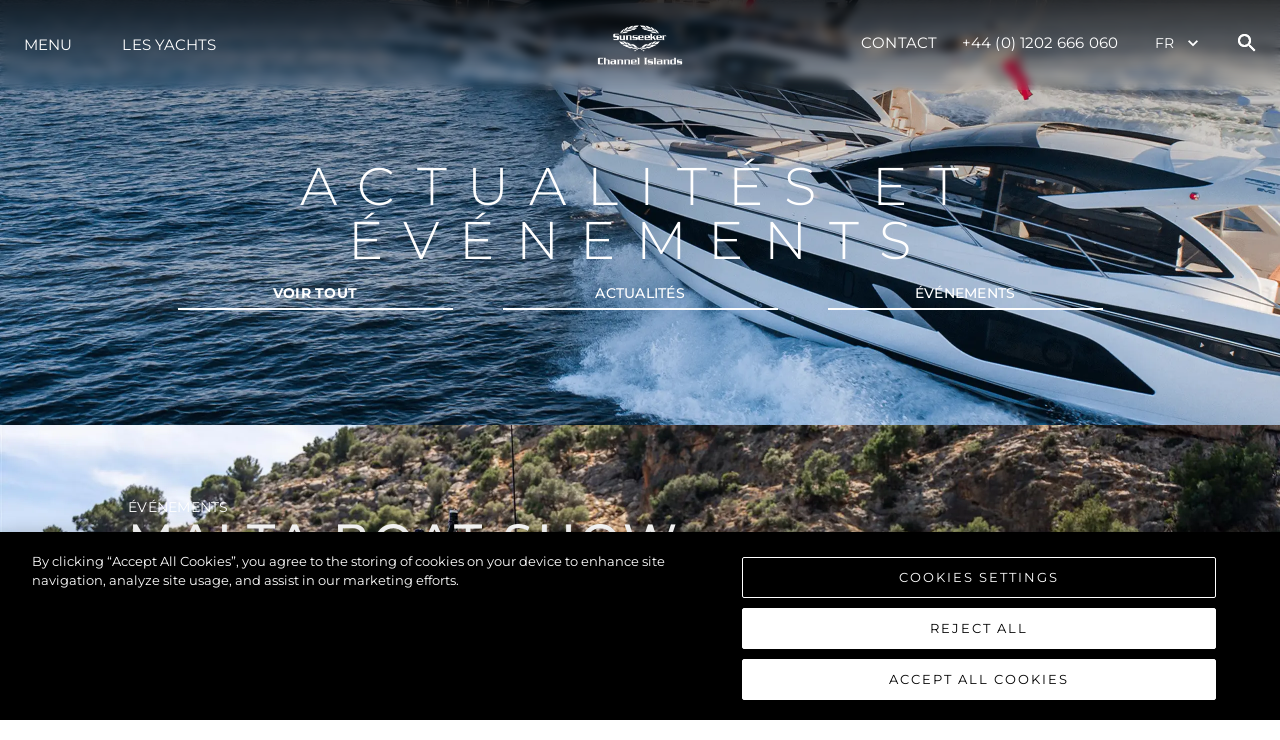

--- FILE ---
content_type: text/html
request_url: https://www.sunseekerchannelislands.com/fr/news
body_size: 55342
content:
<!DOCTYPE html><html style="scroll-behavior:smooth" lang="fr"><head><script type="text/javascript" scr="https://cdn-ukwest.onetrust.com/consent/b1ec2fd8-71a1-4b2d-954d-684848d5e91a/OtAutoBlock.js"></script><link rel="preconnect" href="https://fonts.gstatic.com"/><link rel="preconnect" href="https://images.sunseeker.com/"/><link href="https://fonts.googleapis.com/css2?family=Aldrich:ital,wght@0,100;0,200;0,300;0,400;0,500;0,600;0,700;0,800;0,900;1,100;1,200;1,300;1,400;1,500;1,600;1,700;1,800;1,900&amp;display=swap" rel="stylesheet"/><link href="https://fonts.googleapis.com/css2?family=Montserrat:ital,wght@0,100;0,200;0,300;0,400;0,500;0,600;0,700;0,800;0,900;1,100;1,200;1,300;1,400;1,500;1,600;1,700;1,800;1,900&amp;display=swap" rel="stylesheet"/><link rel="apple-touch-icon" sizes="180x180" href="/apple-touch-icon.png"/><link rel="icon" type="image/png" sizes="32x32" href="/favicon-32x32.png"/><link rel="icon" type="image/png" sizes="16x16" href="/favicon-16x16.png"/><link rel="manifest" href="/site.webmanifest"/><link rel="mask-icon" href="/safari-pinned-tab.svg" color="#5bbad5"/><meta name="msapplication-TileColor" content="#da532c"/><meta name="theme-color" content="#ffffff"/>
<script>(function(w,d,s,l,i){w[l]=w[l]||[];w[l].push({'gtm.start':
new Date().getTime(),event:'gtm.js'});var f=d.getElementsByTagName(s)[0],
j=d.createElement(s),dl=l!='dataLayer'?'&l='+l:'';j.async=true;j.src=
'https://www.googletagmanager.com/gtm.js?id='+i+dl;f.parentNode.insertBefore(j,f);
})(window,document,'script','dataLayer','GTM-TPGVD25');</script>
<script src="https://cdn-ukwest.onetrust.com/scripttemplates/otSDKStub.js" type="text/javascript" charSet="UTF-8" data-domain-script="b1ec2fd8-71a1-4b2d-954d-684848d5e91a"></script><script type="text/javascript">function OptanonWrapper() { }</script><meta name="viewport" content="width=device-width"/><meta charSet="utf-8"/><title>Sunseeker | News and events</title><meta name="description" content="All the latest Sunseeker news and events, show casing the latest models and boat show premieres coming to a distributor near you."/><meta name="og:description" content="All the latest Sunseeker news and events, show casing the latest models and boat show premieres coming to a distributor near you."/><meta property="og:title" content="Sunseeker | News and events"/><meta property="og:type" content="website"/><meta property="og:url" content="https://www.sunseekerchannelislands.com/fr/news"/><meta property="og:description" content="All the latest Sunseeker news and events, show casing the latest models and boat show premieres coming to a distributor near you."/><meta property="og:image" content="https://images.sunseeker.com/images%2Fbc2bc81fb4a790e5786e3fedc4c6a7e3%2Fen%2Fnews-and-events.png?auto=format&amp;fit=crop&amp;w=1200&amp;h=627"/><meta property="og:site_name" content="SUNSEEKER CHANNEL ISLANDS"/><meta property="og:locale" content="fr"/><link rel="canonical" href="https://www.sunseekerchannelislands.com/fr/news"/><link rel="alternate" href="https://www.sunseekerchannelislands.com/news" hrefLang="x-default"/><link rel="alternate" href="https://www.sunseekerchannelislands.com/news" hrefLang="en-GB"/><link rel="alternate" href="https://www.sunseekerchannelislands.com/bg/news" hrefLang="bg-BG"/><link rel="alternate" href="https://www.sunseekerchannelislands.com/fr/news" hrefLang="fr-FR"/><link rel="alternate" href="https://www.sunseekerchannelislands.com/de/news" hrefLang="de-DE"/><link rel="alternate" href="https://www.sunseekerchannelislands.com/es/news" hrefLang="es-ES"/><link rel="alternate" href="https://www.sunseekerchannelislands.com/it/news" hrefLang="it-IT"/><link rel="alternate" href="https://www.sunseekerchannelislands.com/pt/news" hrefLang="pt-PT"/><link rel="alternate" href="https://www.sunseekerchannelislands.com/pl/news" hrefLang="pl-PL"/><link rel="alternate" href="https://www.sunseekerchannelislands.com/ru/news" hrefLang="ru-RU"/><link rel="alternate" href="https://www.sunseekerchannelislands.com/tr/news" hrefLang="tr-TR"/><meta name="twitter:card" content="summary"/><meta name="twitter:description" content="All the latest Sunseeker news and events, show casing the latest models and boat show premieres coming to a distributor near you."/><meta name="twitter:title" content="Sunseeker | News and events"/><script type="application/ld+json">{"@context":"http://schema.org","@type":"WebSite","@id":"#website","url":"https://www.sunseekerchannelislands.com/fr","name":"SUNSEEKER CHANNEL ISLANDS"}</script><script type="application/ld+json">{"@context":"http://schema.org","@type":"Organization","url":"https://www.sunseekerchannelislands.com/fr/news","sameAs":["https://www.instagram.com/sunseekerlondongroup/","https://www.youtube.com/channel/UCcHbBk0UhnxRhygbdaEi-qA","https://www.facebook.com/sunseekerlondongroup","https://www.linkedin.com/company/sunseeker-london-group"],"@id":"#organization","name":"SUNSEEKER CHANNEL ISLANDS","logo":"https://images.sunseeker.com/images%2F3760e9e9e329432ba0da99c4960fa3e0%2Fen%2FSunseeker_LOGO_Distributor_Channel%20Islands_White_RGB.png?auto=format&fit=crop"}</script><meta name="next-head-count" content="29"/><link rel="preload" href="/_next/static/css/6e307bfa2398136a5fd7.css" as="style"/><link rel="stylesheet" href="/_next/static/css/6e307bfa2398136a5fd7.css" data-n-g=""/><noscript data-n-css=""></noscript><link rel="preload" href="/_next/static/chunks/webpack-50bee04d1dc61f8adf5b.js" as="script"/><link rel="preload" href="/_next/static/chunks/framework.d31500c54b1920db4ced.js" as="script"/><link rel="preload" href="/_next/static/chunks/0ed79dc3b62e95342af0ef1482b72333a50f63a4.52fd5ef7a8ab7d8fc0dd.js" as="script"/><link rel="preload" href="/_next/static/chunks/9bcb22db60017d51f6cd64743982bf9a4b0b7da0.8b491b9f10d96b454866.js" as="script"/><link rel="preload" href="/_next/static/chunks/main-eb94817d791bf9d5ff14.js" as="script"/><link rel="preload" href="/_next/static/chunks/29107295.eed7b724694a6218548b.js" as="script"/><link rel="preload" href="/_next/static/chunks/7926ab589f7692f13376f95f6dbbf57c00333197.f8e62c8ea6079be24cfe.js" as="script"/><link rel="preload" href="/_next/static/chunks/9fea941b5d4fff5937815acaabde88e3f3f013bd.bf70f5fa9948e4875910.js" as="script"/><link rel="preload" href="/_next/static/chunks/pages/_app-8964e297c960aa76a4db.js" as="script"/><link rel="preload" href="/_next/static/chunks/fcd314b6003f2bb2b495b85e061910b997bdf095.b8baec28c9acbcc4d36d.js" as="script"/><link rel="preload" href="/_next/static/chunks/f0bb905fb0e3da08837558019685b8dfe3cc9d80.f993e5d45695d80b9088.js" as="script"/><link rel="preload" href="/_next/static/chunks/pages/news-e128be0488fad94e6fce.js" as="script"/></head><body>
<noscript><iframe src="https://www.googletagmanager.com/ns.html?id=GTM-TPGVD25" height="0" width="0" style="display:none;visibility:hidden"></iframe></noscript>

<noscript><iframe src="https://www.googletagmanager.com/ns.html?id=GTM-TPGVD25" height="0" width="0" style="display:none;visibility:hidden"></iframe></noscript>
<div id="__next"><style data-emotion="css-global 7ug7e5">:host,:root{--chakra-ring-inset:var(--chakra-empty,/*!*/ /*!*/);--chakra-ring-offset-width:0px;--chakra-ring-offset-color:#fff;--chakra-ring-color:rgba(66, 153, 225, 0.6);--chakra-ring-offset-shadow:0 0 #0000;--chakra-ring-shadow:0 0 #0000;--chakra-space-x-reverse:0;--chakra-space-y-reverse:0;--chakra-colors-transparent:transparent;--chakra-colors-current:currentColor;--chakra-colors-black:#16161D;--chakra-colors-white:#FFFFFF;--chakra-colors-whiteAlpha-50:rgba(255, 255, 255, 0.04);--chakra-colors-whiteAlpha-100:rgba(255, 255, 255, 0.06);--chakra-colors-whiteAlpha-200:rgba(255, 255, 255, 0.08);--chakra-colors-whiteAlpha-300:rgba(255, 255, 255, 0.16);--chakra-colors-whiteAlpha-400:rgba(255, 255, 255, 0.24);--chakra-colors-whiteAlpha-500:rgba(255, 255, 255, 0.36);--chakra-colors-whiteAlpha-600:rgba(255, 255, 255, 0.48);--chakra-colors-whiteAlpha-700:rgba(255, 255, 255, 0.64);--chakra-colors-whiteAlpha-800:rgba(255, 255, 255, 0.80);--chakra-colors-whiteAlpha-900:rgba(255, 255, 255, 0.92);--chakra-colors-blackAlpha-50:rgba(0, 0, 0, 0.04);--chakra-colors-blackAlpha-100:rgba(0, 0, 0, 0.06);--chakra-colors-blackAlpha-200:rgba(0, 0, 0, 0.08);--chakra-colors-blackAlpha-300:rgba(0, 0, 0, 0.16);--chakra-colors-blackAlpha-400:rgba(0, 0, 0, 0.24);--chakra-colors-blackAlpha-500:rgba(0, 0, 0, 0.36);--chakra-colors-blackAlpha-600:rgba(0, 0, 0, 0.48);--chakra-colors-blackAlpha-700:rgba(0, 0, 0, 0.64);--chakra-colors-blackAlpha-800:rgba(0, 0, 0, 0.80);--chakra-colors-blackAlpha-900:rgba(0, 0, 0, 0.92);--chakra-colors-gray-50:#F7FAFC;--chakra-colors-gray-100:#EDF2F7;--chakra-colors-gray-200:#E2E8F0;--chakra-colors-gray-300:#CBD5E0;--chakra-colors-gray-400:#A0AEC0;--chakra-colors-gray-500:#718096;--chakra-colors-gray-600:#4A5568;--chakra-colors-gray-700:#2D3748;--chakra-colors-gray-800:#1A202C;--chakra-colors-gray-900:#171923;--chakra-colors-red-50:#FFF5F5;--chakra-colors-red-100:#FED7D7;--chakra-colors-red-200:#FEB2B2;--chakra-colors-red-300:#FC8181;--chakra-colors-red-400:#F56565;--chakra-colors-red-500:#E53E3E;--chakra-colors-red-600:#C53030;--chakra-colors-red-700:#9B2C2C;--chakra-colors-red-800:#822727;--chakra-colors-red-900:#63171B;--chakra-colors-orange-50:#FFFAF0;--chakra-colors-orange-100:#FEEBC8;--chakra-colors-orange-200:#FBD38D;--chakra-colors-orange-300:#F6AD55;--chakra-colors-orange-400:#ED8936;--chakra-colors-orange-500:#DD6B20;--chakra-colors-orange-600:#C05621;--chakra-colors-orange-700:#9C4221;--chakra-colors-orange-800:#7B341E;--chakra-colors-orange-900:#652B19;--chakra-colors-yellow-50:#FFFFF0;--chakra-colors-yellow-100:#FEFCBF;--chakra-colors-yellow-200:#FAF089;--chakra-colors-yellow-300:#F6E05E;--chakra-colors-yellow-400:#ECC94B;--chakra-colors-yellow-500:#D69E2E;--chakra-colors-yellow-600:#B7791F;--chakra-colors-yellow-700:#975A16;--chakra-colors-yellow-800:#744210;--chakra-colors-yellow-900:#5F370E;--chakra-colors-green-50:#F0FFF4;--chakra-colors-green-100:#C6F6D5;--chakra-colors-green-200:#9AE6B4;--chakra-colors-green-300:#68D391;--chakra-colors-green-400:#48BB78;--chakra-colors-green-500:#38A169;--chakra-colors-green-600:#2F855A;--chakra-colors-green-700:#276749;--chakra-colors-green-800:#22543D;--chakra-colors-green-900:#1C4532;--chakra-colors-teal-50:#E6FFFA;--chakra-colors-teal-100:#B2F5EA;--chakra-colors-teal-200:#81E6D9;--chakra-colors-teal-300:#4FD1C5;--chakra-colors-teal-400:#38B2AC;--chakra-colors-teal-500:#319795;--chakra-colors-teal-600:#2C7A7B;--chakra-colors-teal-700:#285E61;--chakra-colors-teal-800:#234E52;--chakra-colors-teal-900:#1D4044;--chakra-colors-blue-50:#ebf8ff;--chakra-colors-blue-100:#bee3f8;--chakra-colors-blue-200:#90cdf4;--chakra-colors-blue-300:#63b3ed;--chakra-colors-blue-400:#4299e1;--chakra-colors-blue-500:#3182ce;--chakra-colors-blue-600:#2b6cb0;--chakra-colors-blue-700:#2c5282;--chakra-colors-blue-800:#2a4365;--chakra-colors-blue-900:#1A365D;--chakra-colors-cyan-50:#EDFDFD;--chakra-colors-cyan-100:#C4F1F9;--chakra-colors-cyan-200:#9DECF9;--chakra-colors-cyan-300:#76E4F7;--chakra-colors-cyan-400:#0BC5EA;--chakra-colors-cyan-500:#00B5D8;--chakra-colors-cyan-600:#00A3C4;--chakra-colors-cyan-700:#0987A0;--chakra-colors-cyan-800:#086F83;--chakra-colors-cyan-900:#065666;--chakra-colors-purple-50:#FAF5FF;--chakra-colors-purple-100:#E9D8FD;--chakra-colors-purple-200:#D6BCFA;--chakra-colors-purple-300:#B794F4;--chakra-colors-purple-400:#9F7AEA;--chakra-colors-purple-500:#805AD5;--chakra-colors-purple-600:#6B46C1;--chakra-colors-purple-700:#553C9A;--chakra-colors-purple-800:#44337A;--chakra-colors-purple-900:#322659;--chakra-colors-pink-50:#FFF5F7;--chakra-colors-pink-100:#FED7E2;--chakra-colors-pink-200:#FBB6CE;--chakra-colors-pink-300:#F687B3;--chakra-colors-pink-400:#ED64A6;--chakra-colors-pink-500:#D53F8C;--chakra-colors-pink-600:#B83280;--chakra-colors-pink-700:#97266D;--chakra-colors-pink-800:#702459;--chakra-colors-pink-900:#521B41;--chakra-colors-linkedin-50:#E8F4F9;--chakra-colors-linkedin-100:#CFEDFB;--chakra-colors-linkedin-200:#9BDAF3;--chakra-colors-linkedin-300:#68C7EC;--chakra-colors-linkedin-400:#34B3E4;--chakra-colors-linkedin-500:#00A0DC;--chakra-colors-linkedin-600:#008CC9;--chakra-colors-linkedin-700:#0077B5;--chakra-colors-linkedin-800:#005E93;--chakra-colors-linkedin-900:#004471;--chakra-colors-facebook-50:#E8F4F9;--chakra-colors-facebook-100:#D9DEE9;--chakra-colors-facebook-200:#B7C2DA;--chakra-colors-facebook-300:#6482C0;--chakra-colors-facebook-400:#4267B2;--chakra-colors-facebook-500:#385898;--chakra-colors-facebook-600:#314E89;--chakra-colors-facebook-700:#29487D;--chakra-colors-facebook-800:#223B67;--chakra-colors-facebook-900:#1E355B;--chakra-colors-messenger-50:#D0E6FF;--chakra-colors-messenger-100:#B9DAFF;--chakra-colors-messenger-200:#A2CDFF;--chakra-colors-messenger-300:#7AB8FF;--chakra-colors-messenger-400:#2E90FF;--chakra-colors-messenger-500:#0078FF;--chakra-colors-messenger-600:#0063D1;--chakra-colors-messenger-700:#0052AC;--chakra-colors-messenger-800:#003C7E;--chakra-colors-messenger-900:#002C5C;--chakra-colors-whatsapp-50:#dffeec;--chakra-colors-whatsapp-100:#b9f5d0;--chakra-colors-whatsapp-200:#90edb3;--chakra-colors-whatsapp-300:#65e495;--chakra-colors-whatsapp-400:#3cdd78;--chakra-colors-whatsapp-500:#22c35e;--chakra-colors-whatsapp-600:#179848;--chakra-colors-whatsapp-700:#0c6c33;--chakra-colors-whatsapp-800:#01421c;--chakra-colors-whatsapp-900:#001803;--chakra-colors-twitter-50:#E5F4FD;--chakra-colors-twitter-100:#C8E9FB;--chakra-colors-twitter-200:#A8DCFA;--chakra-colors-twitter-300:#83CDF7;--chakra-colors-twitter-400:#57BBF5;--chakra-colors-twitter-500:#1DA1F2;--chakra-colors-twitter-600:#1A94DA;--chakra-colors-twitter-700:#1681BF;--chakra-colors-twitter-800:#136B9E;--chakra-colors-twitter-900:#0D4D71;--chakra-colors-telegram-50:#E3F2F9;--chakra-colors-telegram-100:#C5E4F3;--chakra-colors-telegram-200:#A2D4EC;--chakra-colors-telegram-300:#7AC1E4;--chakra-colors-telegram-400:#47A9DA;--chakra-colors-telegram-500:#0088CC;--chakra-colors-telegram-600:#007AB8;--chakra-colors-telegram-700:#006BA1;--chakra-colors-telegram-800:#005885;--chakra-colors-telegram-900:#003F5E;--chakra-borders-none:0;--chakra-borders-1px:1px solid;--chakra-borders-2px:2px solid;--chakra-borders-4px:4px solid;--chakra-borders-8px:8px solid;--chakra-fonts-heading:-apple-system,BlinkMacSystemFont,"Segoe UI",Helvetica,Arial,sans-serif,"Apple Color Emoji","Segoe UI Emoji","Segoe UI Symbol";--chakra-fonts-body:-apple-system,BlinkMacSystemFont,"Segoe UI",Helvetica,Arial,sans-serif,"Apple Color Emoji","Segoe UI Emoji","Segoe UI Symbol";--chakra-fonts-mono:'Menlo',monospace;--chakra-fontSizes-xs:0.75rem;--chakra-fontSizes-sm:0.875rem;--chakra-fontSizes-md:1rem;--chakra-fontSizes-lg:1.125rem;--chakra-fontSizes-xl:1.25rem;--chakra-fontSizes-2xl:1.5rem;--chakra-fontSizes-3xl:1.875rem;--chakra-fontSizes-4xl:2.25rem;--chakra-fontSizes-5xl:3rem;--chakra-fontSizes-6xl:3.75rem;--chakra-fontSizes-7xl:4.5rem;--chakra-fontSizes-8xl:6rem;--chakra-fontSizes-9xl:8rem;--chakra-fontWeights-hairline:100;--chakra-fontWeights-thin:200;--chakra-fontWeights-light:300;--chakra-fontWeights-normal:400;--chakra-fontWeights-medium:500;--chakra-fontWeights-semibold:600;--chakra-fontWeights-bold:700;--chakra-fontWeights-extrabold:800;--chakra-fontWeights-black:900;--chakra-letterSpacings-tighter:-0.05em;--chakra-letterSpacings-tight:-0.025em;--chakra-letterSpacings-normal:0;--chakra-letterSpacings-wide:0.025em;--chakra-letterSpacings-wider:0.05em;--chakra-letterSpacings-widest:0.1em;--chakra-lineHeights-3:.75rem;--chakra-lineHeights-4:1rem;--chakra-lineHeights-5:1.25rem;--chakra-lineHeights-6:1.5rem;--chakra-lineHeights-7:1.75rem;--chakra-lineHeights-8:2rem;--chakra-lineHeights-9:2.25rem;--chakra-lineHeights-10:2.5rem;--chakra-lineHeights-normal:normal;--chakra-lineHeights-none:1;--chakra-lineHeights-shorter:1.25;--chakra-lineHeights-short:1.375;--chakra-lineHeights-base:1.5;--chakra-lineHeights-tall:1.625;--chakra-lineHeights-taller:2;--chakra-radii-none:0;--chakra-radii-sm:0.125rem;--chakra-radii-base:0.25rem;--chakra-radii-md:0.375rem;--chakra-radii-lg:0.5rem;--chakra-radii-xl:0.75rem;--chakra-radii-2xl:1rem;--chakra-radii-3xl:1.5rem;--chakra-radii-full:9999px;--chakra-space-1:0.25rem;--chakra-space-2:0.5rem;--chakra-space-3:0.75rem;--chakra-space-4:1rem;--chakra-space-5:1.25rem;--chakra-space-6:1.5rem;--chakra-space-7:1.75rem;--chakra-space-8:2rem;--chakra-space-9:2.25rem;--chakra-space-10:2.5rem;--chakra-space-12:3rem;--chakra-space-14:3.5rem;--chakra-space-16:4rem;--chakra-space-20:5rem;--chakra-space-24:6rem;--chakra-space-28:7rem;--chakra-space-32:8rem;--chakra-space-36:9rem;--chakra-space-40:10rem;--chakra-space-44:11rem;--chakra-space-48:12rem;--chakra-space-52:13rem;--chakra-space-56:14rem;--chakra-space-60:15rem;--chakra-space-64:16rem;--chakra-space-72:18rem;--chakra-space-80:20rem;--chakra-space-96:24rem;--chakra-space-px:1px;--chakra-space-0\.5:0.125rem;--chakra-space-1\.5:0.375rem;--chakra-space-2\.5:0.625rem;--chakra-space-3\.5:0.875rem;--chakra-shadows-xs:0 0 0 1px rgba(0, 0, 0, 0.05);--chakra-shadows-sm:0 1px 2px 0 rgba(0, 0, 0, 0.05);--chakra-shadows-base:0 1px 3px 0 rgba(0, 0, 0, 0.1),0 1px 2px 0 rgba(0, 0, 0, 0.06);--chakra-shadows-md:0 4px 6px -1px rgba(0, 0, 0, 0.1),0 2px 4px -1px rgba(0, 0, 0, 0.06);--chakra-shadows-lg:0 10px 15px -3px rgba(0, 0, 0, 0.1),0 4px 6px -2px rgba(0, 0, 0, 0.05);--chakra-shadows-xl:0 20px 25px -5px rgba(0, 0, 0, 0.1),0 10px 10px -5px rgba(0, 0, 0, 0.04);--chakra-shadows-2xl:0 25px 50px -12px rgba(0, 0, 0, 0.25);--chakra-shadows-outline:0 0 0 3px rgba(66, 153, 225, 0.6);--chakra-shadows-inner:inset 0 2px 4px 0 rgba(0,0,0,0.06);--chakra-shadows-none:none;--chakra-shadows-dark-lg:rgba(0, 0, 0, 0.1) 0px 0px 0px 1px,rgba(0, 0, 0, 0.2) 0px 5px 10px,rgba(0, 0, 0, 0.4) 0px 15px 40px;--chakra-sizes-1:0.25rem;--chakra-sizes-2:0.5rem;--chakra-sizes-3:0.75rem;--chakra-sizes-4:1rem;--chakra-sizes-5:1.25rem;--chakra-sizes-6:1.5rem;--chakra-sizes-7:1.75rem;--chakra-sizes-8:2rem;--chakra-sizes-9:2.25rem;--chakra-sizes-10:2.5rem;--chakra-sizes-12:3rem;--chakra-sizes-14:3.5rem;--chakra-sizes-16:4rem;--chakra-sizes-20:5rem;--chakra-sizes-24:6rem;--chakra-sizes-28:7rem;--chakra-sizes-32:8rem;--chakra-sizes-36:9rem;--chakra-sizes-40:10rem;--chakra-sizes-44:11rem;--chakra-sizes-48:12rem;--chakra-sizes-52:13rem;--chakra-sizes-56:14rem;--chakra-sizes-60:15rem;--chakra-sizes-64:16rem;--chakra-sizes-72:18rem;--chakra-sizes-80:20rem;--chakra-sizes-96:24rem;--chakra-sizes-px:1px;--chakra-sizes-0\.5:0.125rem;--chakra-sizes-1\.5:0.375rem;--chakra-sizes-2\.5:0.625rem;--chakra-sizes-3\.5:0.875rem;--chakra-sizes-max:max-content;--chakra-sizes-min:min-content;--chakra-sizes-full:100%;--chakra-sizes-3xs:14rem;--chakra-sizes-2xs:16rem;--chakra-sizes-xs:20rem;--chakra-sizes-sm:24rem;--chakra-sizes-md:28rem;--chakra-sizes-lg:32rem;--chakra-sizes-xl:36rem;--chakra-sizes-2xl:42rem;--chakra-sizes-3xl:48rem;--chakra-sizes-4xl:56rem;--chakra-sizes-5xl:64rem;--chakra-sizes-6xl:72rem;--chakra-sizes-7xl:80rem;--chakra-sizes-8xl:90rem;--chakra-sizes-container-sm:640px;--chakra-sizes-container-md:768px;--chakra-sizes-container-lg:1024px;--chakra-sizes-container-xl:1280px;--chakra-zIndices-hide:-1;--chakra-zIndices-auto:auto;--chakra-zIndices-base:0;--chakra-zIndices-docked:10;--chakra-zIndices-dropdown:1000;--chakra-zIndices-sticky:1100;--chakra-zIndices-banner:1200;--chakra-zIndices-overlay:1300;--chakra-zIndices-modal:1400;--chakra-zIndices-popover:1500;--chakra-zIndices-skipLink:1600;--chakra-zIndices-toast:1700;--chakra-zIndices-tooltip:1800;--chakra-transition-property-common:background-color,border-color,color,fill,stroke,opacity,box-shadow,transform;--chakra-transition-property-colors:background-color,border-color,color,fill,stroke;--chakra-transition-property-dimensions:width,height;--chakra-transition-property-position:left,right,top,bottom;--chakra-transition-property-background:background-color,background-image,background-position;--chakra-transition-easing-ease-in:cubic-bezier(0.4, 0, 1, 1);--chakra-transition-easing-ease-out:cubic-bezier(0, 0, 0.2, 1);--chakra-transition-easing-ease-in-out:cubic-bezier(0.4, 0, 0.2, 1);--chakra-transition-duration-ultra-fast:50ms;--chakra-transition-duration-faster:100ms;--chakra-transition-duration-fast:150ms;--chakra-transition-duration-normal:200ms;--chakra-transition-duration-slow:300ms;--chakra-transition-duration-slower:400ms;--chakra-transition-duration-ultra-slow:500ms;--chakra-blur-none:0;--chakra-blur-sm:4px;--chakra-blur-base:8px;--chakra-blur-md:12px;--chakra-blur-lg:16px;--chakra-blur-xl:24px;--chakra-blur-2xl:40px;--chakra-blur-3xl:64px;}</style><style data-emotion="css-global 1syi0wy">html{line-height:1.5;-webkit-text-size-adjust:100%;font-family:system-ui,sans-serif;-webkit-font-smoothing:antialiased;text-rendering:optimizeLegibility;-moz-osx-font-smoothing:grayscale;touch-action:manipulation;}body{position:relative;min-height:100%;font-feature-settings:'kern';}*,*::before,*::after{border-width:0;border-style:solid;box-sizing:border-box;}main{display:block;}hr{border-top-width:1px;box-sizing:content-box;height:0;overflow:visible;}pre,code,kbd,samp{font-family:SFMono-Regular,Menlo,Monaco,Consolas,monospace;font-size:1em;}a{background-color:transparent;color:inherit;-webkit-text-decoration:inherit;text-decoration:inherit;}abbr[title]{border-bottom:none;-webkit-text-decoration:underline;text-decoration:underline;-webkit-text-decoration:underline dotted;-webkit-text-decoration:underline dotted;text-decoration:underline dotted;}b,strong{font-weight:bold;}small{font-size:80%;}sub,sup{font-size:75%;line-height:0;position:relative;vertical-align:baseline;}sub{bottom:-0.25em;}sup{top:-0.5em;}img{border-style:none;}button,input,optgroup,select,textarea{font-family:inherit;font-size:100%;line-height:1.15;margin:0;}button,input{overflow:visible;}button,select{text-transform:none;}button::-moz-focus-inner,[type="button"]::-moz-focus-inner,[type="reset"]::-moz-focus-inner,[type="submit"]::-moz-focus-inner{border-style:none;padding:0;}fieldset{padding:0.35em 0.75em 0.625em;}legend{box-sizing:border-box;color:inherit;display:table;max-width:100%;padding:0;white-space:normal;}progress{vertical-align:baseline;}textarea{overflow:auto;}[type="checkbox"],[type="radio"]{box-sizing:border-box;padding:0;}[type="number"]::-webkit-inner-spin-button,[type="number"]::-webkit-outer-spin-button{-webkit-appearance:none!important;}input[type="number"]{-moz-appearance:textfield;}[type="search"]{-webkit-appearance:textfield;outline-offset:-2px;}[type="search"]::-webkit-search-decoration{-webkit-appearance:none!important;}::-webkit-file-upload-button{-webkit-appearance:button;font:inherit;}details{display:block;}summary{display:-webkit-box;display:-webkit-list-item;display:-ms-list-itembox;display:list-item;}template{display:none;}[hidden]{display:none!important;}body,blockquote,dl,dd,h1,h2,h3,h4,h5,h6,hr,figure,p,pre{margin:0;}button{background:transparent;padding:0;}fieldset{margin:0;padding:0;}ol,ul{margin:0;padding:0;}textarea{resize:vertical;}button,[role="button"]{cursor:pointer;}button::-moz-focus-inner{border:0!important;}table{border-collapse:collapse;}h1,h2,h3,h4,h5,h6{font-size:inherit;font-weight:inherit;}button,input,optgroup,select,textarea{padding:0;line-height:inherit;color:inherit;}img,svg,video,canvas,audio,iframe,embed,object{display:block;vertical-align:middle;}img,video{max-width:100%;height:auto;}[data-js-focus-visible] :focus:not([data-focus-visible-added]){outline:none;box-shadow:none;}select::-ms-expand{display:none;}</style><style data-emotion="css-global 1baqkrf">body{font-family:var(--chakra-fonts-body);color:var(--chakra-colors-gray-800);background:var(--chakra-colors-white);transition-property:background-color;transition-duration:var(--chakra-transition-duration-normal);line-height:var(--chakra-lineHeights-base);}*::-webkit-input-placeholder{color:var(--chakra-colors-gray-400);}*::-moz-placeholder{color:var(--chakra-colors-gray-400);}*:-ms-input-placeholder{color:var(--chakra-colors-gray-400);}*::placeholder{color:var(--chakra-colors-gray-400);}*,*::before,::after{border-color:var(--chakra-colors-gray-200);word-wrap:break-word;}</style><style data-emotion="css-global hi4uce">@font-face{font-family:'Aldrich';font-style:normal;font-weight:400;font-display:swap;src:url('/fonts/aldrich-v17-latin-regular.eot');src:local(''),url('/fonts/aldrich-v17-latin-regular.eot?#iefix') format('embedded-opentype'),url('/fonts/aldrich-v17-latin-regular.woff2') format('woff2'),url('/fonts/aldrich-v17-latin-regular.woff') format('woff'),url('/fonts/aldrich-v17-latin-regular.ttf') format('truetype'),url('/fonts/aldrich-v17-latin-regular.svg#Aldrich') format('svg');}@font-face{font-family:'Montserrat';font-style:normal;font-weight:100;font-display:swap;src:url('/fonts/montserrat-v25-latin-100.eot');src:local(''),url('/fonts/montserrat-v25-latin-100.eot?#iefix') format('embedded-opentype'),url('/fonts/montserrat-v25-latin-100.woff2') format('woff2'),url('/fonts/montserrat-v25-latin-100.woff') format('woff'),url('/fonts/montserrat-v25-latin-100.ttf') format('truetype'),url('/fonts/montserrat-v25-latin-100.svg#Montserrat') format('svg');}@font-face{font-family:'Montserrat';font-style:normal;font-weight:200;font-display:swap;src:url('/fonts/montserrat-v25-latin-200.eot');src:local(''),url('/fonts/montserrat-v25-latin-200.eot?#iefix') format('embedded-opentype'),url('/fonts/montserrat-v25-latin-200.woff2') format('woff2'),url('/fonts/montserrat-v25-latin-200.woff') format('woff'),url('/fonts/montserrat-v25-latin-200.ttf') format('truetype'),url('/fonts/montserrat-v25-latin-200.svg#Montserrat') format('svg');}@font-face{font-family:'Montserrat';font-style:normal;font-weight:300;font-display:swap;src:url('/fonts/montserrat-v25-latin-300.eot');src:local(''),url('/fonts/montserrat-v25-latin-300.eot?#iefix') format('embedded-opentype'),url('/fonts/montserrat-v25-latin-300.woff2') format('woff2'),url('/fonts/montserrat-v25-latin-300.woff') format('woff'),url('/fonts/montserrat-v25-latin-300.ttf') format('truetype'),url('/fonts/montserrat-v25-latin-300.svg#Montserrat') format('svg');}@font-face{font-family:'Montserrat';font-style:normal;font-weight:400;font-display:swap;src:url('/fonts/montserrat-v25-latin-regular.eot');src:local(''),url('/fonts/montserrat-v25-latin-regular.eot?#iefix') format('embedded-opentype'),url('/fonts/montserrat-v25-latin-regular.woff2') format('woff2'),url('/fonts/montserrat-v25-latin-regular.woff') format('woff'),url('/fonts/montserrat-v25-latin-regular.ttf') format('truetype'),url('/fonts/montserrat-v25-latin-regular.svg#Montserrat') format('svg');}@font-face{font-family:'Montserrat';font-style:normal;font-weight:500;font-display:swap;src:url('/fonts/montserrat-v25-latin-500.eot');src:local(''),url('/fonts/montserrat-v25-latin-500.eot?#iefix') format('embedded-opentype'),url('/fonts/montserrat-v25-latin-500.woff2') format('woff2'),url('/fonts/montserrat-v25-latin-500.woff') format('woff'),url('/fonts/montserrat-v25-latin-500.ttf') format('truetype'),url('/fonts/montserrat-v25-latin-500.svg#Montserrat') format('svg');}@font-face{font-family:'Montserrat';font-style:normal;font-weight:600;font-display:swap;src:url('/fonts/montserrat-v25-latin-600.eot');src:local(''),url('/fonts/montserrat-v25-latin-600.eot?#iefix') format('embedded-opentype'),url('/fonts/montserrat-v25-latin-600.woff2') format('woff2'),url('/fonts/montserrat-v25-latin-600.woff') format('woff'),url('/fonts/montserrat-v25-latin-600.ttf') format('truetype'),url('/fonts/montserrat-v25-latin-600.svg#Montserrat') format('svg');}@font-face{font-family:'Montserrat';font-style:normal;font-weight:700;font-display:swap;src:url('/fonts/montserrat-v25-latin-700.eot');src:local(''),url('/fonts/montserrat-v25-latin-700.eot?#iefix') format('embedded-opentype'),url('/fonts/montserrat-v25-latin-700.woff2') format('woff2'),url('/fonts/montserrat-v25-latin-700.woff') format('woff'),url('/fonts/montserrat-v25-latin-700.ttf') format('truetype'),url('/fonts/montserrat-v25-latin-700.svg#Montserrat') format('svg');}@font-face{font-family:'Montserrat';font-style:normal;font-weight:800;font-display:swap;src:url('/fonts/montserrat-v25-latin-800.eot');src:local(''),url('/fonts/montserrat-v25-latin-800.eot?#iefix') format('embedded-opentype'),url('/fonts/montserrat-v25-latin-800.woff2') format('woff2'),url('/fonts/montserrat-v25-latin-800.woff') format('woff'),url('/fonts/montserrat-v25-latin-800.ttf') format('truetype'),url('/fonts/montserrat-v25-latin-800.svg#Montserrat') format('svg');}@font-face{font-family:'Montserrat';font-style:normal;font-weight:900;font-display:swap;src:url('/fonts/montserrat-v25-latin-900.eot');src:local(''),url('/fonts/montserrat-v25-latin-900.eot?#iefix') format('embedded-opentype'),url('/fonts/montserrat-v25-latin-900.woff2') format('woff2'),url('/fonts/montserrat-v25-latin-900.woff') format('woff'),url('/fonts/montserrat-v25-latin-900.ttf') format('truetype'),url('/fonts/montserrat-v25-latin-900.svg#Montserrat') format('svg');}@font-face{font-family:'Montserrat';font-style:italic;font-weight:100;font-display:swap;src:url('/fonts/montserrat-v25-latin-100italic.eot');src:local(''),url('/fonts/montserrat-v25-latin-100italic.eot?#iefix') format('embedded-opentype'),url('/fonts/montserrat-v25-latin-100italic.woff2') format('woff2'),url('/fonts/montserrat-v25-latin-100italic.woff') format('woff'),url('/fonts/montserrat-v25-latin-100italic.ttf') format('truetype'),url('/fonts/montserrat-v25-latin-100italic.svg#Montserrat') format('svg');}@font-face{font-family:'Montserrat';font-style:italic;font-weight:200;font-display:swap;src:url('/fonts/montserrat-v25-latin-200italic.eot');src:local(''),url('/fonts/montserrat-v25-latin-200italic.eot?#iefix') format('embedded-opentype'),url('/fonts/montserrat-v25-latin-200italic.woff2') format('woff2'),url('/fonts/montserrat-v25-latin-200italic.woff') format('woff'),url('/fonts/montserrat-v25-latin-200italic.ttf') format('truetype'),url('/fonts/montserrat-v25-latin-200italic.svg#Montserrat') format('svg');}@font-face{font-family:'Montserrat';font-style:italic;font-weight:300;font-display:swap;src:url('/fonts/montserrat-v25-latin-300italic.eot');src:local(''),url('/fonts/montserrat-v25-latin-300italic.eot?#iefix') format('embedded-opentype'),url('/fonts/montserrat-v25-latin-300italic.woff2') format('woff2'),url('/fonts/montserrat-v25-latin-300italic.woff') format('woff'),url('/fonts/montserrat-v25-latin-300italic.ttf') format('truetype'),url('/fonts/montserrat-v25-latin-300italic.svg#Montserrat') format('svg');}@font-face{font-family:'Montserrat';font-style:italic;font-weight:400;font-display:swap;src:url('/fonts/montserrat-v25-latin-italic.eot');src:local(''),url('/fonts/montserrat-v25-latin-italic.eot?#iefix') format('embedded-opentype'),url('/fonts/montserrat-v25-latin-italic.woff2') format('woff2'),url('/fonts/montserrat-v25-latin-italic.woff') format('woff'),url('/fonts/montserrat-v25-latin-italic.ttf') format('truetype'),url('/fonts/montserrat-v25-latin-italic.svg#Montserrat') format('svg');}@font-face{font-family:'Montserrat';font-style:italic;font-weight:500;font-display:swap;src:url('/fonts/montserrat-v25-latin-500italic.eot');src:local(''),url('/fonts/montserrat-v25-latin-500italic.eot?#iefix') format('embedded-opentype'),url('/fonts/montserrat-v25-latin-500italic.woff2') format('woff2'),url('/fonts/montserrat-v25-latin-500italic.woff') format('woff'),url('/fonts/montserrat-v25-latin-500italic.ttf') format('truetype'),url('/fonts/montserrat-v25-latin-500italic.svg#Montserrat') format('svg');}@font-face{font-family:'Montserrat';font-style:italic;font-weight:600;font-display:swap;src:url('/fonts/montserrat-v25-latin-600italic.eot');src:local(''),url('/fonts/montserrat-v25-latin-600italic.eot?#iefix') format('embedded-opentype'),url('/fonts/montserrat-v25-latin-600italic.woff2') format('woff2'),url('/fonts/montserrat-v25-latin-600italic.woff') format('woff'),url('/fonts/montserrat-v25-latin-600italic.ttf') format('truetype'),url('/fonts/montserrat-v25-latin-600italic.svg#Montserrat') format('svg');}@font-face{font-family:'Montserrat';font-style:italic;font-weight:700;font-display:swap;src:url('/fonts/montserrat-v25-latin-700italic.eot');src:local(''),url('/fonts/montserrat-v25-latin-700italic.eot?#iefix') format('embedded-opentype'),url('/fonts/montserrat-v25-latin-700italic.woff2') format('woff2'),url('/fonts/montserrat-v25-latin-700italic.woff') format('woff'),url('/fonts/montserrat-v25-latin-700italic.ttf') format('truetype'),url('/fonts/montserrat-v25-latin-700italic.svg#Montserrat') format('svg');}@font-face{font-family:'Montserrat';font-style:italic;font-weight:800;font-display:swap;src:url('/fonts/montserrat-v25-latin-800italic.eot');src:local(''),url('/fonts/montserrat-v25-latin-800italic.eot?#iefix') format('embedded-opentype'),url('/fonts/montserrat-v25-latin-800italic.woff2') format('woff2'),url('/fonts/montserrat-v25-latin-800italic.woff') format('woff'),url('/fonts/montserrat-v25-latin-800italic.ttf') format('truetype'),url('/fonts/montserrat-v25-latin-800italic.svg#Montserrat') format('svg');}@font-face{font-family:'Montserrat';font-style:italic;font-weight:900;font-display:swap;src:url('/fonts/montserrat-v25-latin-900italic.eot');src:local(''),url('/fonts/montserrat-v25-latin-900italic.eot?#iefix') format('embedded-opentype'),url('/fonts/montserrat-v25-latin-900italic.woff2') format('woff2'),url('/fonts/montserrat-v25-latin-900italic.woff') format('woff'),url('/fonts/montserrat-v25-latin-900italic.ttf') format('truetype'),url('/fonts/montserrat-v25-latin-900italic.svg#Montserrat') format('svg');}:root{--font:'Montserrat',sans-serif;--colorBase:#191f40;--colorBlue:#1a2249;--colorRed:#cc2d3f;--colorWhite:#ffffff;--colorWhiteHalf:rgba(255, 255, 255, 0.5);--colorGrey:#f2f2f2;--colorDarkBlue:#0e1226;--colorDarkGrey:#8c8f9f;--colorMediumGrey:#e0e0e3;--colorLightGrey:#e4e4e4;--colorBoldGrey:#6e6e63;--colorBgGrey:#ecedee;--colorBorderGrey:#e6e6e6;--colorBorderDarkGrey:#707070;--colorDarkOrange:#d19e29;--colorBlueGrey:rgba(25, 31, 64, 0.5);--f7:0.4375rem;--f8:0.5rem;--f9:0.5625rem;--f10:0.625rem;--f11:0.6875rem;--f12:0.75rem;--f13:0.8125rem;--f14:0.875rem;--f15:0.9375rem;--f16:1rem;--f18:1.125rem;--f20:1.25rem;--f21:1.3125rem;--f24:1.5rem;--f25:1.5625rem;--f26:1.625rem;--f28:1.75rem;--f32:2rem;--f35:2.1875rem;--f48:3rem;--f52:3.25rem;--f53:3.3125rem;--f72:4.5rem;}*{box-sizing:border-box;font-family:var(--font);text-rendering:optimizeLegibility;-webkit-font-smoothing:antialiased;-webkit-tap-highlight-color:transparent;}.js-focus-visible :focus:not([data-focus-visible-added]){box-shadow:none;outline:none;border-color:currentColor;}html{height:100%;color:var(--colorDarkGrey);}body{font-family:var(--font);background-color:var(----colorWhite);overflow-wrap:normal;}body.modal-open{height:100vh;overflow:hidden;}#root{height:100%;}.App{height:100%;}li{list-style-type:none;}input{line-height:1;}.text-light{color:var(--colorWhiteHalf);}.uppy-FileInput-container{width:100%!important;height:100%!important;border-bottom:1px solid black;padding-block:5px;}.uppy-FileInput-container .uppy-FileInput-btn{width:100%!important;height:100%!important;}.slick-slider{height:100%;left:0;position:absolute;top:0;width:100%;touch-action:auto!important;}.slick-slide div{height:100%;}.slick-track,.slick-list{height:100%;}.slick-dots{display:-webkit-box!important;display:-webkit-flex!important;display:-ms-flexbox!important;display:flex!important;-webkit-flex-direction:row;-ms-flex-direction:row;flex-direction:row;padding-left:32px;position:absolute;width:100%;-webkit-box-pack:center;-ms-flex-pack:center;-webkit-justify-content:center;justify-content:center;padding-bottom:40px;-webkit-align-items:center;-webkit-box-align:center;-ms-flex-align:center;align-items:center;height:10vh;z-index:1;}.slick-dots li{width:50px;height:50px;}@media (max-width: 768px){.slick-dots{-webkit-flex-direction:row;-ms-flex-direction:row;flex-direction:row;top:unset;bottom:5px;-webkit-box-pack:center;-ms-flex-pack:center;-webkit-justify-content:center;justify-content:center;padding-left:0;}}.slick-dots li button{width:100%;height:100%;display:-webkit-box;display:-webkit-flex;display:-ms-flexbox;display:flex;-webkit-align-items:center;-webkit-box-align:center;-ms-flex-align:center;align-items:center;}.slick-dots li button #text{display:none;}.slick-dots li.slick-active button:before{border:2px solid white;border-radius:50%;color:white;opacity:1;font-size:14px;padding:4px;width:30px;height:30px;position:relative;margin-left:5px;}.fixed-footer{position:fixed;bottom:0;left:0;width:100%;z-index:1;}@media (max-width: 768px){.fixed-footer{position:relative;}}.footer-reveal-container{position:relative;z-index:4;margin-bottom:600px;background:white;}@media (max-width: 768px){.footer-reveal-container{margin-bottom:0;}}.slick-dots li button:before{-moz-osx-font-smoothing:grayscale;-webkit-font-smoothing:antialiased;color:white;content:'•';font-family:'slick';font-size:6px;height:20px;left:0;line-height:20px;opacity:0.5;text-align:center;top:0;width:100%;position:relative;}@-webkit-keyframes bounce{50%{-webkit-transform:translateY(-10%);-moz-transform:translateY(-10%);-ms-transform:translateY(-10%);transform:translateY(-10%);}}@keyframes bounce{50%{-webkit-transform:translateY(-10%);-moz-transform:translateY(-10%);-ms-transform:translateY(-10%);transform:translateY(-10%);}}@media (max-width: 768px){.d-md-none{display:none!important;}}.tippy-box{border-radius:13px;}.custom-search{border:none!important;border-bottom:1px solid rgba(25, 25, 25, 0.32)!important;border-radius:0!important;}.custom-search:focus{border-bottom:1px solid #fff!important;box-shadow:none!important;outline:none!important;}.chakra-tabs__tablist{border-bottom:none!important;}.chakra-tabs__tablist button{color:rgba(0, 0, 0, 0.6);font-size:19px;font-weight:500;-webkit-box-pack:start!important;-ms-flex-pack:start!important;-webkit-justify-content:flex-start!important;justify-content:flex-start!important;letter-spacing:0.25px;margin-right:30px;min-width:140px;padding-left:0!important;position:relative;text-align:left!important;}.chakra-tabs__tablist button::after{content:'';background:#69696922;position:absolute;bottom:2px;width:94%;height:4px;}.chakra-tabs__tablist button[aria-selected='true']{border-bottom:none!important;color:rgba(0, 0, 0, 0.8);}.chakra-tabs__tablist button[aria-selected='true']::after{background:currentColor;}.specTabs.chakra-tabs__tablist{display:none;-webkit-box-pack:space-around;-ms-flex-pack:space-around;-webkit-justify-content:space-around;justify-content:space-around;-webkit-align-content:center;-ms-flex-line-pack:center;align-content:center;border-radius:0;}@media (min-width: 1024px){.specTabs.chakra-tabs__tablist{display:-webkit-box;display:-webkit-flex;display:-ms-flexbox;display:flex;-webkit-box-pack:center;-ms-flex-pack:center;-webkit-justify-content:center;justify-content:center;}}@media (min-width: 1200px){.specTabs.chakra-tabs__tablist{-webkit-box-pack:center;-ms-flex-pack:center;-webkit-justify-content:center;justify-content:center;}}.specTabs.chakra-tabs__tablist.black button{color:rgba(105, 105, 105, 0.8);}.specTabs.chakra-tabs__tablist.black button[aria-selected='true'],.specTabs.chakra-tabs__tablist.black button:hover{color:black;opacity:1;}.specTabs.chakra-tabs__tablist.black button[aria-selected='true']::after,.specTabs.chakra-tabs__tablist.black button:hover::after{background:currentColor;}.specTabs.chakra-tabs__tablist.white button{color:white;font-weight:500;}.specTabs.chakra-tabs__tablist.white button[aria-selected='true'],.specTabs.chakra-tabs__tablist.white button:hover{color:white;font-weight:700;opacity:1;}.specTabs.chakra-tabs__tablist.white button[aria-selected='true']::after,.specTabs.chakra-tabs__tablist.white button:hover::after{background:currentColor;}.specTabs.chakra-tabs__tablist button{font-size:14px;font-weight:400;-webkit-box-pack:center!important;-ms-flex-pack:center!important;-webkit-justify-content:center!important;justify-content:center!important;letter-spacing:0.25px;min-width:auto;margin:0;padding-left:16px!important;position:relative;text-align:center!important;text-transform:uppercase;}@media (min-width: 1024px){.specTabs.chakra-tabs__tablist button{margin-right:15px;margin-left:15px;min-width:90px;}}@media (min-width: 1200px){.specTabs.chakra-tabs__tablist button{margin-right:25px;margin-left:25px;width:275px;}}.specTabs.chakra-tabs__tablist button::after{content:'';background:rgb(255, 255, 255);position:absolute;width:100%;height:2px;left:0;}.specTabs.chakra-tabs__tablist button[aria-selected='true']{opacity:1;}.specTabs.chakra-tabs__tablist button[aria-selected='true']::after{background:currentColor;}.specTabs.chakra-tabs__tablist.headerTab button{font-size:13px;letter-spacing:normal;}.specTabs.chakra-tabs__tablist.headerTab button::after{height:1px;}.specTabs.chakra-tabs__tablist.headerTab.chakra-tabs__tablist button::after{bottom:2px;}.product-view-dots{-webkit-align-items:center;-webkit-box-align:center;-ms-flex-align:center;align-items:center;display:-webkit-box!important;display:-webkit-flex!important;display:-ms-flexbox!important;display:flex!important;-webkit-box-pack:center;-ms-flex-pack:center;-webkit-justify-content:center;justify-content:center;margin-top:20px;}.product-view-dots li{background:#e6e6e6;height:5px;width:50px;margin-right:20px;color:transparent;}.product-view-dots li button{width:100%;height:100%;}.product-view-dots .slick-active{background:black;}.bounce{-webkit-animation:bounce 1s ease infinite;animation:bounce 1s ease infinite;}.cursor-pointer{cursor:pointer;}.halfcopy--image{height:50vh;}@media (max-width: 1028px){.halfcopy--image{height:calc(50vh - 200px);}}@media (max-width: 425px){.halfcopy--image{height:300px;}}@media (max-width: 375px){.halfcopy--image{height:150px;}}.fullvideo--video{height:80vh;}.fullvideo--video video{height:100%;object-fit:cover;}@media (max-width: 1028px){.fullvideo--video{height:calc(80vh - 200px);}}@media (max-width: 768px){.fullvideo--video{height:50vh;}}@media (max-width: 425px){.fullvideo--video{height:25vh;width:100vw!important;margin-left:-17.2px;display:-webkit-box;display:-webkit-flex;display:-ms-flexbox;display:flex;}}@media (max-width: 375px){.fullvideo--video{height:150px;width:100vw!important;}}#__next{overflow:hidden;}.full-screen-news-content ol,.full-screen-news-content ul,.full-screen-news-content p,.full-screen-news-content #ot-sdk-cookie-policy{margin:15px;}.full-screen-news-content a{-webkit-text-decoration:underline;text-decoration:underline;}@media (max-width: 600px){.full-screen-news-content ol,.full-screen-news-content ul,.full-screen-news-content p,.full-screen-news-content #ot-sdk-cookie-policy{margin:25px;}}.full-screen-news-content ol:last-child,.full-screen-news-content ul:last-child,.full-screen-news-content p:last-child,.full-screen-news-content #ot-sdk-cookie-policy{margin-bottom:0;}.dealer-office-content p{margin-bottom:15px;}@media (min-width: 1600px){.dealer-office-content p{margin-bottom:30px;}}.half-screen-news-content p{margin-bottom:15px;}.full-screen-lifestyle-content p{margin-bottom:15px;}.company-history-content p{margin-bottom:15px;}.company-history-content blockquote{border-left:1px solid #ccc;padding:20px 0px 20px 23.5px;margin:20px 0px 20px 23.5px;}.company-history-content blockquote br{display:none;}.company-history-content blockquote p{font-size:14px;font-style:italic;letter-spacing:0.15px;line-height:24px;margin:auto 0px;margin-bottom:0px;}*,*::before,::after{word-wrap:unset;}.gm-style .gm-style-iw-c{border-radius:20px;}.gm-style-iw button.gm-ui-hover-effect{right:0!important;top:0!important;}#onetrust-banner-sdk{font-family:var(--font);}#onetrust-banner-sdk button{font-family:var(--font)!important;font-weight:normal!important;letter-spacing:2px!important;text-transform:uppercase!important;}#onetrust-banner-sdk.otCenterRounded{top:50%!important;-webkit-transform:translateY(-50%)!important;-moz-transform:translateY(-50%)!important;-ms-transform:translateY(-50%)!important;transform:translateY(-50%)!important;}#onetrust-banner-sdk #onetrust-close-btn-container{display:none;}#ot-sdk-btn-floating{display:none;}.diagonal_lines{width:112px;height:47px;border-bottom:1px solid blue;-webkit-transform:translateY(-3px) translateX(5px) rotate(110deg);-moz-transform:translateY(-3px) translateX(5px) rotate(110deg);-ms-transform:translateY(-3px) translateX(5px) rotate(110deg);transform:translateY(-3px) translateX(5px) rotate(110deg);}</style><div class="footer-reveal-container"><style data-emotion="css e1d8gg">.css-e1d8gg{-webkit-align-items:center;-webkit-box-align:center;-ms-flex-align:center;align-items:center;color:var(--colorWhite);display:-webkit-box;display:-webkit-flex;display:-ms-flexbox;display:flex;font-size:15px;font-weight:400;height:90px;-webkit-box-pack:justify;-webkit-justify-content:space-between;justify-content:space-between;left:0;padding:24px;position:fixed;text-transform:uppercase;-webkit-transition:all 0.6s;transition:all 0.6s;width:100%;z-index:102;}.css-e1d8gg .sunseeker-logo:hover{cursor:pointer;}.css-e1d8gg .chakra-select__wrapper option{color:black;}</style><div data-testid="header" style="top:0" class="css-e1d8gg"><style data-emotion="css 4ks406">.css-4ks406{-webkit-align-items:center;-webkit-box-align:center;-ms-flex-align:center;align-items:center;-webkit-backdrop-filter:unset;backdrop-filter:unset;background:rgba(0, 0, 0, 0.54);display:-webkit-box;display:-webkit-flex;display:-ms-flexbox;display:flex;left:0;overflow:hidden;position:absolute;top:0;-webkit-transition:-webkit-backdrop-filter 100ms;transition:-webkit-backdrop-filter 100ms;width:100%;z-index:1;}</style><div class="css-4ks406" style="height:0px"><style data-emotion="css doz114">.css-doz114{display:none;height:70vh;-webkit-box-pack:center;-ms-flex-pack:center;-webkit-justify-content:center;justify-content:center;width:66%;}@media (min-width: 1024px){.css-doz114{display:-webkit-box;display:-webkit-flex;display:-ms-flexbox;display:flex;}}</style><div class="css-doz114"><style data-emotion="css 13phf6t">.css-13phf6t{width:88%;}</style><div class="css-13phf6t"><style data-emotion="css apj249">.css-apj249{width:80%;padding-bottom:10px;border-color:var(--chakra-colors-whiteAlpha-300);border-bottom:var(--chakra-borders-1px);color:var(--chakra-colors-white);letter-spacing:0.1px;font-size:17px;font-weight:400;line-height:40px;}</style><p class="chakra-text css-apj249" style="width:0px;opacity:0">LA GAMME</p><style data-emotion="css n06ed0">.css-n06ed0{display:grid;grid-template-columns:repeat(3, 1fr);margin-top:50px;}@media (max-height: 780px){.css-n06ed0{margin-top:20px;}}</style><div class="css-n06ed0"><style data-emotion="css 1rjzyxj">.css-1rjzyxj{grid-row:1/3;grid-column:1;}</style><div class="css-1rjzyxj"></div></div></div></div><style data-emotion="css 9tb2wy">.css-9tb2wy{-webkit-align-content:flex-start;-ms-flex-line-pack:flex-start;align-content:flex-start;-webkit-align-items:center;-webkit-box-align:center;-ms-flex-align:center;align-items:center;border-left:2px solid white;display:none;height:70vh;-webkit-box-pack:center;-ms-flex-pack:center;-webkit-justify-content:center;justify-content:center;padding-left:30px;position:relative;width:34%;}@media (min-width: 1024px){.css-9tb2wy{display:-webkit-box;display:-webkit-flex;display:-ms-flexbox;display:flex;}}</style><div class="css-9tb2wy" style="height:0px;opactiy:0;overflow:hidden;transform:translateY(-250px) translateZ(0)"><style data-emotion="css 1f5br8t">.css-1f5br8t{position:relative;width:80%;}</style><div class="css-1f5br8t"></div></div><style data-emotion="css pgb74h">.css-pgb74h{display:-webkit-box;display:-webkit-flex;display:-ms-flexbox;display:flex;height:calc(100dvh - 90px);width:100%;-webkit-flex-direction:column;-ms-flex-direction:column;flex-direction:column;margin-top:90px;}@media (min-width: 1024px){.css-pgb74h{display:none;}}.css-pgb74h .chakra-select__wrapper{left:50%;position:relative;-webkit-transform:translateX(-50%);-moz-transform:translateX(-50%);-ms-transform:translateX(-50%);transform:translateX(-50%);}</style><div style="justify-content:center" class="css-pgb74h"><div class="css-0"><style data-emotion="css 10e56og">.css-10e56og{width:100%;font-weight:400;font-size:20px;line-height:45px;letter-spacing:3.5px;text-align:center;margin-bottom:8px;}</style><p class="chakra-text css-10e56og">LA GAMME</p></div><style data-emotion="css 47hzdp">.css-47hzdp{width:70px;height:-webkit-fit-content;height:-moz-fit-content;height:fit-content;position:relative;}</style><div class="chakra-select__wrapper css-47hzdp"><style data-emotion="css 1trs3ak">.css-1trs3ak{width:100%;min-width:0px;outline:2px solid transparent;outline-offset:2px;position:relative;-webkit-appearance:none;-moz-appearance:none;-ms-appearance:none;appearance:none;transition-property:var(--chakra-transition-property-common);transition-duration:var(--chakra-transition-duration-normal);padding-bottom:1px;line-height:var(--chakra-lineHeights-normal);font-size:var(--chakra-fontSizes-sm);-webkit-padding-start:var(--chakra-space-3);padding-inline-start:var(--chakra-space-3);-webkit-padding-end:2rem;padding-inline-end:2rem;height:var(--chakra-sizes-8);border-radius:var(--chakra-radii-sm);border:var(--chakra-borders-none);border-color:inherit;background:inherit;cursor:pointer;text-transform:uppercase;}.css-1trs3ak >option,.css-1trs3ak >optgroup{background:var(--chakra-colors-white);}.css-1trs3ak:hover,.css-1trs3ak[data-hover]{border-color:var(--chakra-colors-gray-300);}.css-1trs3ak[aria-readonly=true],.css-1trs3ak[readonly],.css-1trs3ak[data-readonly]{box-shadow:none!important;-webkit-user-select:all;-moz-user-select:all;-ms-user-select:all;user-select:all;}.css-1trs3ak[disabled],.css-1trs3ak[aria-disabled=true],.css-1trs3ak[data-disabled]{opacity:0.4;cursor:not-allowed;}.css-1trs3ak[aria-invalid=true],.css-1trs3ak[data-invalid]{border-color:#E53E3E;box-shadow:0 0 0 1px #E53E3E;}.css-1trs3ak:focus,.css-1trs3ak[data-focus]{z-index:unset;border-color:#3182ce;box-shadow:0 0 0 1px #3182ce;}</style><select class="chakra-select css-1trs3ak"><option value="en">EN</option><option value="bg">BG</option><option selected="" value="fr">FR</option><option value="de">DE</option><option value="es">ES</option><option value="it">IT</option><option value="pt">PT</option><option value="pl">PL</option><option value="ru">RU</option><option value="tr">TR</option></select><style data-emotion="css zj2dqk">.css-zj2dqk{width:1.5rem;height:100%;right:0.5rem;position:absolute;color:currentColor;font-size:1.25rem;display:-webkit-inline-box;display:-webkit-inline-flex;display:-ms-inline-flexbox;display:inline-flex;-webkit-align-items:center;-webkit-box-align:center;-ms-flex-align:center;align-items:center;-webkit-box-pack:center;-ms-flex-pack:center;-webkit-justify-content:center;justify-content:center;pointer-events:none;top:50%;-webkit-transform:translateY(-50%);-moz-transform:translateY(-50%);-ms-transform:translateY(-50%);transform:translateY(-50%);}.css-zj2dqk[disabled],.css-zj2dqk[aria-disabled=true],.css-zj2dqk[data-disabled]{opacity:0.5;}</style><div class="chakra-select__icon-wrapper css-zj2dqk"><svg viewBox="0 0 24 24" role="presentation" class="chakra-select__icon" focusable="false" aria-hidden="true" style="width:1em;height:1em;color:currentColor"><path fill="currentColor" d="M16.59 8.59L12 13.17 7.41 8.59 6 10l6 6 6-6z"></path></svg></div></div></div></div><style data-emotion="css 90zn5v">.css-90zn5v{-webkit-align-items:center;-webkit-box-align:center;-ms-flex-align:center;align-items:center;background:rgba(0, 0, 0, 0.73);background-blend-mode:overlay;background-image:url('/images/search-bg.jpg');-webkit-background-position:center;background-position:center;-webkit-background-size:cover;background-size:cover;display:-webkit-box;display:-webkit-flex;display:-ms-flexbox;display:flex;left:0;overflow:hidden;position:absolute;top:0;width:100%;z-index:2;}</style><div class="css-90zn5v" style="height:0px"><style data-emotion="css 7snrth">.css-7snrth{-webkit-backdrop-filter:blur(10px);backdrop-filter:blur(10px);height:100%;left:0;position:absolute;top:0;width:100%;z-index:3;}</style><div class="css-7snrth"></div><style data-emotion="css la9r8c">.css-la9r8c{z-index:4;width:100%;display:-webkit-box;display:-webkit-flex;display:-ms-flexbox;display:flex;-webkit-align-items:center;-webkit-box-align:center;-ms-flex-align:center;align-items:center;}</style><div class="css-la9r8c"><style data-emotion="css gf8dx2">.css-gf8dx2{width:15px;position:absolute;right:20px;top:25px;cursor:pointer;}@media screen and (min-width: 48em){.css-gf8dx2{right:50px;top:50px;}}</style><div class="css-gf8dx2"><style data-emotion="css onkibi">.css-onkibi{width:1em;height:1em;display:inline-block;line-height:1em;-webkit-flex-shrink:0;-ms-flex-negative:0;flex-shrink:0;color:currentColor;vertical-align:middle;}</style><svg viewBox="0 0 24 24" focusable="false" class="chakra-icon css-onkibi"><path fill="currentColor" d="M.439,21.44a1.5,1.5,0,0,0,2.122,2.121L11.823,14.3a.25.25,0,0,1,.354,0l9.262,9.263a1.5,1.5,0,1,0,2.122-2.121L14.3,12.177a.25.25,0,0,1,0-.354l9.263-9.262A1.5,1.5,0,0,0,21.439.44L12.177,9.7a.25.25,0,0,1-.354,0L2.561.44A1.5,1.5,0,0,0,.439,2.561L9.7,11.823a.25.25,0,0,1,0,.354Z"></path></svg></div><style data-emotion="css 29102z">.css-29102z{width:100%;-webkit-margin-start:auto;margin-inline-start:auto;-webkit-margin-end:auto;margin-inline-end:auto;max-width:var(--chakra-sizes-container-xl);-webkit-padding-start:1rem;padding-inline-start:1rem;-webkit-padding-end:1rem;padding-inline-end:1rem;-webkit-align-items:center;-webkit-box-align:center;-ms-flex-align:center;align-items:center;padding-top:40px;padding-bottom:40px;display:-webkit-box;display:-webkit-flex;display:-ms-flexbox;display:flex;-webkit-flex-direction:column;-ms-flex-direction:column;flex-direction:column;}</style><div class="chakra-container css-29102z"><style data-emotion="css e2kjhx">.css-e2kjhx{width:100%;margin-bottom:100px;}@media screen and (min-width: 48em){.css-e2kjhx{width:60%;}}</style><div class="css-e2kjhx"><style data-emotion="css nnnge">.css-nnnge{width:100%;text-align:center;text-transform:uppercase;font-weight:400;font-size:20px;line-height:54px;letter-spacing:4.5px;margin-bottom:40px;display:block;}@media screen and (min-width: 48em){.css-nnnge{font-weight:300;font-size:45px;letter-spacing:0.44em;margin-bottom:90px;}}</style><p class="chakra-text css-nnnge"> Comment pouvons-nous vous aider ?</p><style data-emotion="css 9r5jsc">.css-9r5jsc{width:100%;display:-webkit-box;display:-webkit-flex;display:-ms-flexbox;display:flex;position:relative;-webkit-align-items:flex-end;-webkit-box-align:flex-end;-ms-flex-align:flex-end;align-items:flex-end;margin:auto;margin-top:7vh;border-bottom-color:var(--chakra-colors-white);border-bottom-width:1px;}@media screen and (min-width: 48em){.css-9r5jsc{width:75%;margin-top:0px;border-bottom-color:var(--chakra-colors-transparent);}}</style><div class="chakra-input__group css-9r5jsc"><style data-emotion="css thws2a">.css-thws2a{width:100%;min-width:0px;outline:2px solid transparent;outline-offset:2px;position:relative;-webkit-appearance:none;-moz-appearance:none;-ms-appearance:none;appearance:none;transition-property:var(--chakra-transition-property-common);transition-duration:var(--chakra-transition-duration-normal);font-size:20px;-webkit-padding-start:0px;padding-inline-start:0px;-webkit-padding-end:0px;padding-inline-end:0px;height:var(--chakra-sizes-10);border-radius:0px;border-bottom:1px solid;border-color:var(--chakra-colors-transparent);background:var(--chakra-colors-transparent);color:var(--chakra-colors-white);margin-right:5px;text-align:center;text-transform:uppercase;}@media screen and (min-width: 48em){.css-thws2a{font-size:22px;border-color:var(--chakra-colors-white);}}.css-thws2a[aria-readonly=true],.css-thws2a[readonly],.css-thws2a[data-readonly]{box-shadow:none!important;-webkit-user-select:all;-moz-user-select:all;-ms-user-select:all;user-select:all;}.css-thws2a[aria-invalid=true],.css-thws2a[data-invalid]{border-color:#E53E3E;box-shadow:0px 1px 0px 0px #E53E3E;}.css-thws2a:focus,.css-thws2a[data-focus]{box-shadow:var(--chakra-shadows-none);}</style><input value="" class="chakra-input css-thws2a"/><style data-emotion="css g9e13c">.css-g9e13c{cursor:pointer;margin-bottom:8px;}@media screen and (min-width: 48em){.css-g9e13c{margin-bottom:0px;}}</style><div class="css-g9e13c"><svg width="18" height="18" viewBox="0 0 18 18" fill="none" xmlns="http://www.w3.org/2000/svg"><path fill-rule="evenodd" clip-rule="evenodd" d="M12.502 11H11.708L11.432 10.726C12.407 9.58897 13 8.11497 13 6.49997C13 2.90997 10.09 -3.24249e-05 6.5 -3.24249e-05C2.91 -3.24249e-05 0 2.90997 0 6.49997C0 10.09 2.91 13 6.5 13C8.115 13 9.588 12.408 10.725 11.434L11.001 11.708V12.5L15.999 17.491L17.49 16L12.502 11ZM6.5 11C4.014 11 2 8.98597 2 6.49997C2 4.01497 4.014 1.99997 6.5 1.99997C8.985 1.99997 11 4.01497 11 6.49997C11 8.98597 8.985 11 6.5 11Z" fill="white"></path><mask id="mask0" mask-type="alpha" maskUnits="userSpaceOnUse" x="0" y="0" width="18" height="18"><path fill-rule="evenodd" clip-rule="evenodd" d="M12.502 11H11.708L11.432 10.726C12.407 9.58897 13 8.11497 13 6.49997C13 2.90997 10.09 -3.24249e-05 6.5 -3.24249e-05C2.91 -3.24249e-05 0 2.90997 0 6.49997C0 10.09 2.91 13 6.5 13C8.115 13 9.588 12.408 10.725 11.434L11.001 11.708V12.5L15.999 17.491L17.49 16L12.502 11ZM6.5 11C4.014 11 2 8.98597 2 6.49997C2 4.01497 4.014 1.99997 6.5 1.99997C8.985 1.99997 11 4.01497 11 6.49997C11 8.98597 8.985 11 6.5 11Z" fill="white"></path></mask><g mask="url(#mask0)"><rect x="-3" y="-3" width="24" height="24" fill="white"></rect></g></svg></div></div></div></div></div></div><style data-emotion="css nhmfqv">.css-nhmfqv{background:rgba(0, 0, 0, 0.3);background:linear-gradient(
    to bottom,
    rgba(0, 0, 0, 0.65) 0%,
    rgba(0, 0, 0, 0) 100%
  );-webkit-backdrop-filter:blur(5px);backdrop-filter:blur(5px);height:90px;left:0;pointer-events:none;position:absolute;top:0;width:100%;z-index:1;}</style><div class="css-nhmfqv"></div><style data-emotion="css mi75ly">.css-mi75ly{display:-webkit-box;display:-webkit-flex;display:-ms-flexbox;display:flex;z-index:1;}.css-mi75ly select{margin:0px auto;}@media (min-width: 768px){.css-mi75ly select{margin:0;}}.css-mi75ly .chakra-select__wrapper{width:-webkit-max-content;width:-moz-max-content;width:max-content;}</style><div class="css-mi75ly"><style data-emotion="css 18qf860">.css-18qf860{letter-spacing:0.1px;font-weight:400;line-height:20px;font-size:15px;cursor:pointer;}.css-18qf860 transition{type:spring;stiffness:300px;}</style><p class="chakra-text css-18qf860" style="border-bottom:none;transform:none"><a>Menu</a></p><style data-emotion="css 129g1iv">.css-129g1iv{letter-spacing:0.1px;font-weight:400;line-height:20px;font-size:15px;display:none;margin-left:50px;}@media screen and (min-width: 64em){.css-129g1iv{display:block;}}</style><p class="chakra-text css-129g1iv" style="border-bottom:none;transform:none"><style data-emotion="css 10qsrqw">.css-10qsrqw{transition-property:var(--chakra-transition-property-common);transition-duration:var(--chakra-transition-duration-fast);transition-timing-function:var(--chakra-transition-easing-ease-out);cursor:pointer;-webkit-text-decoration:none;text-decoration:none;outline:2px solid transparent;outline-offset:2px;color:inherit;}.css-10qsrqw:hover,.css-10qsrqw[data-hover]{-webkit-text-decoration:none;text-decoration:none;}.css-10qsrqw:focus,.css-10qsrqw[data-focus]{box-shadow:var(--chakra-shadows-outline);}</style><a class="chakra-link css-10qsrqw" href="/fr/yachts-and-boats">Les Yachts</a></p></div><style data-emotion="css h1i78v">.css-h1i78v{z-index:1;overflow:auto;-webkit-box-pack:center;-ms-flex-pack:center;-webkit-justify-content:center;justify-content:center;position:absolute;left:50%;-webkit-transform:translateX(-50%);-moz-transform:translateX(-50%);-ms-transform:translateX(-50%);transform:translateX(-50%);width:85px;}</style><div class="css-h1i78v"><a class="chakra-link css-10qsrqw" href="/fr"><img src="https://images.sunseeker.com/images%2F3760e9e9e329432ba0da99c4960fa3e0%2Fen%2FSunseeker_LOGO_Distributor_Channel%20Islands_White_RGB.png?auto=format&amp;fit=crop" alt="SUNSEEKER CHANNEL ISLANDS" class="sunseeker-logo"/></a></div><style data-emotion="css 1x2ziss">.css-1x2ziss{-webkit-align-items:center;-webkit-box-align:center;-ms-flex-align:center;align-items:center;display:-webkit-box;display:-webkit-flex;display:-ms-flexbox;display:flex;-webkit-box-pack:justify;-webkit-justify-content:space-between;justify-content:space-between;margin-top:-0.46vh;z-index:1;}</style><div class="css-1x2ziss"><style data-emotion="css 1o55mnn">.css-1o55mnn{display:none;letter-spacing:0.1px;font-weight:400;line-height:20px;font-size:15px;}@media screen and (min-width: 48em){.css-1o55mnn{display:block;}}</style><p class="chakra-text css-1o55mnn" style="border-bottom:none;transform:none"><a class="chakra-link css-10qsrqw" href="/fr/contact-sunseeker">Contact</a></p><style data-emotion="css 14v4lfj">.css-14v4lfj{letter-spacing:0.1px;font-weight:400;line-height:20px;font-size:15px;margin-left:50px;}@media screen and (min-width: 64em){.css-14v4lfj{margin-left:25px;}}</style><p class="chakra-text css-14v4lfj" style="border-bottom:none;transform:none"><style data-emotion="css hgpdo2">.css-hgpdo2{transition-property:var(--chakra-transition-property-common);transition-duration:var(--chakra-transition-duration-fast);transition-timing-function:var(--chakra-transition-easing-ease-out);cursor:pointer;-webkit-text-decoration:none;text-decoration:none;outline:2px solid transparent;outline-offset:2px;color:inherit;display:inline-block;}.css-hgpdo2:hover,.css-hgpdo2[data-hover]{-webkit-text-decoration:none;text-decoration:none;}.css-hgpdo2:focus,.css-hgpdo2[data-focus]{box-shadow:var(--chakra-shadows-outline);}</style><a class="chakra-link css-hgpdo2" href="tel:+44 (0) 1202 666 060"><style data-emotion="css 1ilwnrt">.css-1ilwnrt{display:-webkit-box;display:-webkit-flex;display:-ms-flexbox;display:flex;-webkit-align-items:center;-webkit-box-align:center;-ms-flex-align:center;align-items:center;}.css-1ilwnrt >span+a{padding-left:var(--chakra-space-3);}@media screen and (min-width: 23.5em){.css-1ilwnrt >span+a{padding-left:var(--chakra-space-6);}}@media screen and (min-width: 64em){.css-1ilwnrt >span+a{padding-left:var(--chakra-space-2);}}</style><span class="css-1ilwnrt"><style data-emotion="css 15bl4ya">.css-15bl4ya{width:17px;height:17px;display:block;line-height:1em;-webkit-flex-shrink:0;-ms-flex-negative:0;flex-shrink:0;color:currentColor;vertical-align:middle;}@media screen and (min-width: 64em){.css-15bl4ya{display:none;}}</style><svg viewBox="0 0 14 14" focusable="false" class="chakra-icon css-15bl4ya"><path fill="currentColor" d="M2.20731,0.0127209 C2.1105,-0.0066419 1.99432,-0.00664663 1.91687,0.032079 C0.871279,0.438698 0.212942,1.92964 0.0580392,2.95587 C-0.426031,6.28627 2.20731,9.17133 4.62766,11.0689 C6.77694,12.7534 10.9012,15.5223 13.3409,12.8503 C13.6507,12.5211 14.0186,12.037 13.9993,11.553 C13.9412,10.7397 13.186,10.1588 12.6051,9.71349 C12.1598,9.38432 11.2304,8.47427 10.6495,8.49363 C10.1267,8.51299 9.79754,9.05515 9.46837,9.38432 L8.88748,9.96521 C8.79067,10.062 7.55145,9.24878 7.41591,9.15197 C6.91248,8.8228 6.4284,8.45491 6.00242,8.04829 C5.57644,7.64167 5.18919,7.19632 4.86002,6.73161 C4.7632,6.59607 3.96933,5.41495 4.04678,5.31813 C4.04678,5.31813 4.72448,4.58234 4.91811,4.2919 C5.32473,3.67229 5.63453,3.18822 5.16982,2.45243 C4.99556,2.18135 4.78257,1.96836 4.55021,1.73601 C4.14359,1.34875 3.73698,0.942131 3.27227,0.612963 C3.02055,0.419335 2.59457,0.0708094 2.20731,0.0127209 Z"></path></svg><style data-emotion="css 8xwnwa">.css-8xwnwa{display:none;}@media screen and (min-width: 64em){.css-8xwnwa{display:block;}}</style><span class="css-8xwnwa">+44 (0) 1202 666 060</span></span></a></p><style data-emotion="css 1y74uxr">.css-1y74uxr{width:70px;height:-webkit-fit-content;height:-moz-fit-content;height:fit-content;position:relative;-webkit-flex-shrink:0;-ms-flex-negative:0;flex-shrink:0;display:none;}@media screen and (min-width: 48em){.css-1y74uxr{margin-left:25px;}}@media screen and (min-width: 64em){.css-1y74uxr{display:block;}}</style><div class="chakra-select__wrapper css-1y74uxr"><style data-emotion="css vtcyf2">.css-vtcyf2{width:100%;min-width:0px;outline:2px solid transparent;outline-offset:2px;position:relative;-webkit-appearance:none;-moz-appearance:none;-ms-appearance:none;appearance:none;transition-property:var(--chakra-transition-property-common);transition-duration:var(--chakra-transition-duration-normal);padding-bottom:1px;line-height:var(--chakra-lineHeights-normal);font-size:var(--chakra-fontSizes-sm);-webkit-padding-start:var(--chakra-space-3);padding-inline-start:var(--chakra-space-3);-webkit-padding-end:2rem;padding-inline-end:2rem;height:var(--chakra-sizes-8);border-radius:var(--chakra-radii-sm);border:var(--chakra-borders-none);border-color:inherit;background:inherit;cursor:pointer;text-transform:uppercase;}.css-vtcyf2 >option,.css-vtcyf2 >optgroup{background:var(--chakra-colors-white);}.css-vtcyf2:hover,.css-vtcyf2[data-hover]{border-color:var(--chakra-colors-gray-300);}.css-vtcyf2[aria-readonly=true],.css-vtcyf2[readonly],.css-vtcyf2[data-readonly]{box-shadow:none!important;-webkit-user-select:all;-moz-user-select:all;-ms-user-select:all;user-select:all;}.css-vtcyf2[disabled],.css-vtcyf2[aria-disabled=true],.css-vtcyf2[data-disabled]{opacity:0.4;cursor:not-allowed;}.css-vtcyf2[aria-invalid=true],.css-vtcyf2[data-invalid]{border-color:#E53E3E;box-shadow:0 0 0 1px #E53E3E;}.css-vtcyf2:focus,.css-vtcyf2[data-focus]{z-index:unset;border-color:var(--chakra-colors-transparent);box-shadow:0 0 0 1px transparent;}</style><select class="chakra-select css-vtcyf2"><option value="en">EN</option><option value="bg">BG</option><option selected="" value="fr">FR</option><option value="de">DE</option><option value="es">ES</option><option value="it">IT</option><option value="pt">PT</option><option value="pl">PL</option><option value="ru">RU</option><option value="tr">TR</option></select><div class="chakra-select__icon-wrapper css-zj2dqk"><svg viewBox="0 0 24 24" role="presentation" class="chakra-select__icon" focusable="false" aria-hidden="true" style="width:1em;height:1em;color:currentColor"><path fill="currentColor" d="M16.59 8.59L12 13.17 7.41 8.59 6 10l6 6 6-6z"></path></svg></div></div><style data-emotion="css aikpr">.css-aikpr{cursor:pointer;-webkit-flex-shrink:0;-ms-flex-negative:0;flex-shrink:0;margin-left:var(--chakra-space-3);}@media screen and (min-width: 23.5em){.css-aikpr{margin-left:25px;}}</style><div class="css-aikpr"><svg width="18" height="18" viewBox="0 0 18 18" fill="none" xmlns="http://www.w3.org/2000/svg"><path fill-rule="evenodd" clip-rule="evenodd" d="M12.502 11H11.708L11.432 10.726C12.407 9.58897 13 8.11497 13 6.49997C13 2.90997 10.09 -3.24249e-05 6.5 -3.24249e-05C2.91 -3.24249e-05 0 2.90997 0 6.49997C0 10.09 2.91 13 6.5 13C8.115 13 9.588 12.408 10.725 11.434L11.001 11.708V12.5L15.999 17.491L17.49 16L12.502 11ZM6.5 11C4.014 11 2 8.98597 2 6.49997C2 4.01497 4.014 1.99997 6.5 1.99997C8.985 1.99997 11 4.01497 11 6.49997C11 8.98597 8.985 11 6.5 11Z" fill="white"></path><mask id="mask0" mask-type="alpha" maskUnits="userSpaceOnUse" x="0" y="0" width="18" height="18"><path fill-rule="evenodd" clip-rule="evenodd" d="M12.502 11H11.708L11.432 10.726C12.407 9.58897 13 8.11497 13 6.49997C13 2.90997 10.09 -3.24249e-05 6.5 -3.24249e-05C2.91 -3.24249e-05 0 2.90997 0 6.49997C0 10.09 2.91 13 6.5 13C8.115 13 9.588 12.408 10.725 11.434L11.001 11.708V12.5L15.999 17.491L17.49 16L12.502 11ZM6.5 11C4.014 11 2 8.98597 2 6.49997C2 4.01497 4.014 1.99997 6.5 1.99997C8.985 1.99997 11 4.01497 11 6.49997C11 8.98597 8.985 11 6.5 11Z" fill="white"></path></mask><g mask="url(#mask0)"><rect x="-3" y="-3" width="24" height="24" fill="white"></rect></g></svg></div></div></div><style data-emotion="css 1mnzuzq">@media (min-width: 400px) and (max-width: 768px){.css-1mnzuzq p{line-height:59px;}}</style><div class="css-1mnzuzq"><style data-emotion="css 93ac5o">.css-93ac5o{background-color:#000;position:relative;}@media (max-width: 1324px){.css-93ac5o{min-height:425px;}}@media (min-width: 1325px){.css-93ac5o{min-height:75vh;}}</style><div data-testid="header-hero" class="css-93ac5o"><div class="slick-slider slick-initialized"><div class="slick-list"><div class="slick-track" style="width:100%;left:0%"><div data-index="0" class="slick-slide slick-active slick-current" tabindex="-1" aria-hidden="false" style="outline:none;width:100%"></div></div></div></div><style data-emotion="css 1d0qas">.css-1d0qas{width:100%;-webkit-padding-start:50px;padding-inline-start:50px;-webkit-padding-end:50px;padding-inline-end:50px;padding-top:200px;padding-bottom:200px;-webkit-align-items:center;-webkit-box-align:center;-ms-flex-align:center;align-items:center;-webkit-flex-direction:unset;-ms-flex-direction:unset;flex-direction:unset;display:-webkit-box;display:-webkit-flex;display:-ms-flexbox;display:flex;-webkit-box-pack:center;-ms-flex-pack:center;-webkit-justify-content:center;justify-content:center;}@media screen and (min-width: 48em){.css-1d0qas{-webkit-padding-start:100px;padding-inline-start:100px;-webkit-padding-end:100px;padding-inline-end:100px;padding-top:175px;padding-bottom:175px;-webkit-align-items:center;-webkit-box-align:center;-ms-flex-align:center;align-items:center;-webkit-box-pack:center;-ms-flex-pack:center;-webkit-justify-content:center;justify-content:center;}}@media (max-width: 1324px){.css-1d0qas{height:425px;}}@media (min-width: 1325px){.css-1d0qas{height:75vh;}}</style><div class="css-1d0qas" style="opacity:0"><style data-emotion="css 1azrnhs">.css-1azrnhs{font-size:2rem;line-height:35px;font-weight:300;letter-spacing:0.28em;text-transform:uppercase;color:var(--chakra-colors-white);text-align:center;width:-webkit-fit-content;width:-moz-fit-content;width:fit-content;z-index:1;}@media screen and (min-width: 48em){.css-1azrnhs{font-size:45px;line-height:54px;font-weight:300;letter-spacing:0.4em;text-align:center;width:100%;}}@media screen and (min-width: 64em){.css-1azrnhs{font-size:53px;}}</style><h1 class="chakra-text css-1azrnhs" style="opacity:0;transform:translateY(100px) translateZ(0)">ACTUALITÉS ET ÉVÉNEMENTS</h1></div></div></div><style data-emotion="css 79elbk">.css-79elbk{position:relative;}</style><div class="css-79elbk"><style data-emotion="css sri1i7">.css-sri1i7{position:relative;}.css-sri1i7 .topmost{position:fixed;top:115px;}.css-sri1i7 .belowMain{position:fixed!important;top:115px!important;}</style><div class="css-sri1i7"><style data-emotion="css zwkfu2">.css-zwkfu2{display:block;position:absolute;z-index:1;top:-115px;padding-left:0px;padding-right:0px;left:0px;width:100%;}@media screen and (min-width: 48em){.css-zwkfu2{top:-150px;}}</style><div class="chakra-tabs css-zwkfu2"><style data-emotion="css 16yxfii">.css-16yxfii{width:100%;-webkit-margin-start:auto;margin-inline-start:auto;-webkit-margin-end:auto;margin-inline-end:auto;max-width:var(--chakra-sizes-container-xl);-webkit-padding-start:1rem;padding-inline-start:1rem;-webkit-padding-end:1rem;padding-inline-end:1rem;height:20vh;overflow:visible;}</style><div class="chakra-container css-16yxfii"><style data-emotion="css 13o7eu2">.css-13o7eu2{display:block;}</style><div class="css-13o7eu2"><style data-emotion="css 1b38xsc">.css-1b38xsc{-webkit-margin-start:auto;margin-inline-start:auto;-webkit-margin-end:auto;margin-inline-end:auto;display:block;-webkit-align-content:center;-ms-flex-line-pack:center;align-content:center;margin-bottom:-1.5px;border-bottom:var(--chakra-borders-none);margin-top:15px;width:200px;}@media screen and (min-width: 64em){.css-1b38xsc{display:none;}}</style><div class="css-1b38xsc"><div class="css-79elbk"><style data-emotion="css rtk4qs">.css-rtk4qs{border-bottom:1px solid rgb(255, 255, 255);min-width:150px;margin:auto;border:0;border-radius:0px;border-bottom-color:var(--chakra-colors-white);text-transform:uppercase;text-align:center;font-size:14px;font-weight:400;white-space:break-spaces;color:var(--chakra-colors-white);cursor:pointer;background:var(--chakra-colors-transparent);-webkit-padding-start:var(--chakra-space-3);padding-inline-start:var(--chakra-space-3);-webkit-padding-end:var(--chakra-space-3);padding-inline-end:var(--chakra-space-3);padding-top:var(--chakra-space-2);padding-bottom:var(--chakra-space-2);min-height:40px;display:-webkit-box;display:-webkit-flex;display:-ms-flexbox;display:flex;-webkit-align-items:center;-webkit-box-align:center;-ms-flex-align:center;align-items:center;-webkit-box-pack:center;-ms-flex-pack:center;-webkit-justify-content:center;justify-content:center;position:relative;}@media screen and (min-width: 48em){.css-rtk4qs{min-width:200px;font-size:15px;}}</style><div class="css-rtk4qs"><style data-emotion="css 1o2h5tu">.css-1o2h5tu{position:absolute;right:8px;top:50%;-webkit-transform:translateY(-50%) rotate(0deg);-moz-transform:translateY(-50%) rotate(0deg);-ms-transform:translateY(-50%) rotate(0deg);transform:translateY(-50%) rotate(0deg);-webkit-transition:-webkit-transform 0.2s;transition:transform 0.2s;display:-webkit-box;display:-webkit-flex;display:-ms-flexbox;display:flex;-webkit-align-items:center;-webkit-box-align:center;-ms-flex-align:center;align-items:center;}</style><div class="css-1o2h5tu"><svg xmlns="http://www.w3.org/2000/svg" version="1.1" width="12" height="12" x="0" y="0" viewBox="0 0 491.996 491.996"><g><g xmlns="http://www.w3.org/2000/svg"><g><path d="M484.132,124.986l-16.116-16.228c-5.072-5.068-11.82-7.86-19.032-7.86c-7.208,0-13.964,2.792-19.036,7.86l-183.84,183.848    L62.056,108.554c-5.064-5.068-11.82-7.856-19.028-7.856s-13.968,2.788-19.036,7.856l-16.12,16.128    c-10.496,10.488-10.496,27.572,0,38.06l219.136,219.924c5.064,5.064,11.812,8.632,19.084,8.632h0.084    c7.212,0,13.96-3.572,19.024-8.632l218.932-219.328c5.072-5.064,7.856-12.016,7.864-19.224    C491.996,136.902,489.204,130.046,484.132,124.986z" fill="#ffffff" data-original="#000000"></path></g></g><g xmlns="http://www.w3.org/2000/svg"></g><g xmlns="http://www.w3.org/2000/svg"></g><g xmlns="http://www.w3.org/2000/svg"></g><g xmlns="http://www.w3.org/2000/svg"></g><g xmlns="http://www.w3.org/2000/svg"></g><g xmlns="http://www.w3.org/2000/svg"></g><g xmlns="http://www.w3.org/2000/svg"></g><g xmlns="http://www.w3.org/2000/svg"></g><g xmlns="http://www.w3.org/2000/svg"></g><g xmlns="http://www.w3.org/2000/svg"></g><g xmlns="http://www.w3.org/2000/svg"></g><g xmlns="http://www.w3.org/2000/svg"></g><g xmlns="http://www.w3.org/2000/svg"></g><g xmlns="http://www.w3.org/2000/svg"></g><g xmlns="http://www.w3.org/2000/svg"></g></g></svg></div></div></div></div><style data-emotion="css 14632oh">.css-14632oh{display:none;-webkit-box-pack:start;-ms-flex-pack:start;-webkit-justify-content:flex-start;justify-content:flex-start;-webkit-flex-direction:row;-ms-flex-direction:row;flex-direction:row;border-bottom:2px solid;border-color:inherit;overflow:visible;}@media screen and (min-width: 64em){.css-14632oh{display:block;}}</style><div class="chakra-tabs__tablist specTabs white  css-14632oh" role="tablist" aria-orientation="horizontal" style="opacity:1;overflow:hidden"></div></div></div></div></div></div></div><div class="fixed-footer"><style data-emotion="css ebga6z">.css-ebga6z{background:black;color:white;min-height:600px;padding-bottom:20px;padding-top:60px;}</style><div class="css-ebga6z"><style data-emotion="css vl7ylp">.css-vl7ylp{width:100%;-webkit-margin-start:auto;margin-inline-start:auto;-webkit-margin-end:auto;margin-inline-end:auto;max-width:var(--chakra-sizes-container-xl);-webkit-padding-start:1rem;padding-inline-start:1rem;-webkit-padding-end:1rem;padding-inline-end:1rem;overflow:auto;padding-left:40px;padding-right:40px;}@media screen and (min-width: 48em){.css-vl7ylp{padding-left:1em;padding-right:1em;}}@media screen and (min-width: 90em){.css-vl7ylp{padding-left:unset;padding-right:unset;}}</style><div class="chakra-container css-vl7ylp"><style data-emotion="css 1ppkbh">.css-1ppkbh{display:grid;grid-gap:var(--chakra-space-2);grid-template-rows:1fr;grid-template-columns:unset;margin-bottom:20px;}@media screen and (min-width: 48em){.css-1ppkbh{grid-template-rows:unset;grid-template-columns:repeat(2, 1fr);}}@media screen and (min-width: 64em){.css-1ppkbh{grid-gap:60px;}}</style><div class="css-1ppkbh"><style data-emotion="css ydn16">.css-ydn16{width:85px;}</style><div class="css-ydn16"><style data-emotion="css f4h6uy">.css-f4h6uy{transition-property:var(--chakra-transition-property-common);transition-duration:var(--chakra-transition-duration-fast);transition-timing-function:var(--chakra-transition-easing-ease-out);cursor:pointer;-webkit-text-decoration:none;text-decoration:none;outline:2px solid transparent;outline-offset:2px;color:inherit;}.css-f4h6uy:hover,.css-f4h6uy[data-hover]{-webkit-text-decoration:underline;text-decoration:underline;}.css-f4h6uy:focus,.css-f4h6uy[data-focus]{box-shadow:var(--chakra-shadows-outline);}</style><a class="chakra-link css-f4h6uy" href="/fr"><img src="https://images.sunseeker.com/images%2F3760e9e9e329432ba0da99c4960fa3e0%2Fen%2FSunseeker_LOGO_Distributor_Channel%20Islands_White_RGB.png?auto=format&amp;fit=crop" alt="SUNSEEKER CHANNEL ISLANDS"/></a></div></div><style data-emotion="css k4nyxg">.css-k4nyxg{display:block;-webkit-box-pack:justify;-webkit-justify-content:space-between;justify-content:space-between;-webkit-align-items:center;-webkit-box-align:center;-ms-flex-align:center;align-items:center;}@media screen and (min-width: 48em){.css-k4nyxg{display:-webkit-box;display:-webkit-flex;display:-ms-flexbox;display:flex;}}</style><div class="css-k4nyxg"><style data-emotion="css 6n41d1">.css-6n41d1{width:100%;margin-top:var(--chakra-space-5);margin-bottom:var(--chakra-space-5);}@media screen and (min-width: 48em){.css-6n41d1{width:20%;}}</style><div class="css-6n41d1"><style data-emotion="css 1iup3vh">.css-1iup3vh{display:-webkit-box;display:-webkit-flex;display:-ms-flexbox;display:flex;-webkit-box-pack:space-evenly;-ms-flex-pack:space-evenly;-webkit-justify-content:space-evenly;justify-content:space-evenly;}@media screen and (min-width: 48em){.css-1iup3vh{-webkit-box-pack:unset;-ms-flex-pack:unset;-webkit-justify-content:unset;justify-content:unset;}}@media screen and (min-width: 64em){.css-1iup3vh{-webkit-box-pack:space-evenly;-ms-flex-pack:space-evenly;-webkit-justify-content:space-evenly;justify-content:space-evenly;}}</style><div class="css-1iup3vh"><style data-emotion="css 1di9dgv">.css-1di9dgv{transition-property:var(--chakra-transition-property-common);transition-duration:var(--chakra-transition-duration-fast);transition-timing-function:var(--chakra-transition-easing-ease-out);cursor:pointer;-webkit-text-decoration:none;text-decoration:none;outline:2px solid transparent;outline-offset:2px;color:inherit;}.css-1di9dgv:hover,.css-1di9dgv[data-hover]{-webkit-text-decoration:underline;text-decoration:underline;}.css-1di9dgv:focus,.css-1di9dgv[data-focus]{box-shadow:var(--chakra-shadows-outline);}@media screen and (min-width: 48em){.css-1di9dgv{margin-left:8px;}}@media screen and (min-width: 64em){.css-1di9dgv{margin-left:5px;}}.css-1di9dgv:first-of-type{margin-left:0;}</style><a target="_blank" rel="noreferrer noopener" class="chakra-link css-1di9dgv" href="https://www.instagram.com/sunseekerlondongroup/"><style data-emotion="css ihvu8d">.css-ihvu8d{width:20px;height:20px;cursor:pointer;}@media screen and (min-width: 48em){.css-ihvu8d{width:25px;height:25px;}}</style><img alt="Instagram logo" class="chakra-image css-ihvu8d" src="/images/insta.svg"/></a><a target="_blank" rel="noreferrer noopener" class="chakra-link css-1di9dgv" href="https://www.youtube.com/channel/UCcHbBk0UhnxRhygbdaEi-qA"><img alt="Youtube logo" class="chakra-image css-ihvu8d" src="/images/youtube.svg"/></a><a target="_blank" rel="noreferrer noopener" class="chakra-link css-1di9dgv" href="https://www.facebook.com/sunseekerlondongroup"><img alt="Facebook logo" class="chakra-image css-ihvu8d" src="/images/facebook.svg"/></a><a target="_blank" rel="noreferrer noopener" class="chakra-link css-1di9dgv" href="https://www.linkedin.com/company/sunseeker-london-group"><img alt="Linkedin logo" class="chakra-image css-ihvu8d" src="/images/linkedin.svg"/></a></div></div></div><style data-emotion="css ry72k3">.css-ry72k3{border-color:#979797;}</style><hr class="css-ry72k3"/><style data-emotion="css 1rkkptw">.css-1rkkptw{font-size:9px;font-weight:400;letter-spacing:0.15px;margin-top:50px;}@media screen and (min-width: 48em){.css-1rkkptw{font-size:15.4px;}}</style><p class="chakra-text text-light css-1rkkptw">© 2026 Sunseeker London Group.Tous les droits sont réservés.</p><span><!-- Build Version: da4ca65 --></span></div></div></div><span></span></div><script id="__NEXT_DATA__" type="application/json">{"props":{"pageProps":{"articles":[{"id":"635","slug":"malta-boat-show-2025","title":"Malta Boat Show 2025","featured":true,"thumbnailImage":"images/5cd72a7c4ab052b2448b25acbd0417e8/en/Thumbnail.jpg","thumbnailImageAlt":"","image":"images/7f1bd9f8095176e18de3de7d7b1e95d6/en/Header .jpg","imageAlt":"","description":"","use_dark_text":false,"category":{"name":"Événements","slug":"evenements"},"categories":[{"name":"Événements","slug":"evenements"}]},{"id":"631","slug":"sunseeker-shines-at-the-genoa-international-boat-show","title":"Sunseeker rayonne au Genoa International Boat Show","featured":true,"thumbnailImage":"images/e0e805cc20e6715519753dd12c46f2cc/en/thimb.jpg","thumbnailImageAlt":"","image":"images/eafbad5482afcd4aa2954a53e39bf904/en/header.jpg","imageAlt":"","description":"","use_dark_text":false,"category":{"name":"Événements","slug":"evenements"},"categories":[{"name":"Événements","slug":"evenements"}]},{"id":"630","slug":"your-experience-elevated-sunseeker-london-group-x-sovereign-jets","title":"Une expérience hors du commun : Sunseeker London Group x Sovereign Jets","featured":true,"thumbnailImage":"images/6666e72bb868888cbfe6ca42458a00d3/en/DSC05622.jpg","thumbnailImageAlt":"","image":"images/745d55cd973ae645f7a7d707ac21dbd5/en/DSC05622.jpg","imageAlt":"","description":"","use_dark_text":false,"category":{"name":"Actualités","slug":"actualites"},"categories":[{"name":"Actualités","slug":"actualites"}]},{"id":"619","slug":"sunseeker-introduces-standardised-global-model-naming","title":"SUNSEEKER LANCE UNE NOUVELLE POLITIQUE DE DÉNOMINATION STANDARDISÉE DE SES MODÈLES","featured":true,"thumbnailImage":"images/bc3c773eecb076c3187cb51cd9d8fffc/en/100 Yacht - Exterior - Aearial (02) - BI Exclusive (Custom).jpg","thumbnailImageAlt":"","image":"images/3ae5537022243857f45bea4568683416/en/100 Yacht - Exterior - Aearial (02) - BI Exclusive (Custom).jpg","imageAlt":"","description":"","use_dark_text":false,"category":{"name":"Actualités","slug":"actualites"},"categories":[{"name":"Actualités","slug":"actualites"}]},{"id":"576","slug":"honouring-a-legacy-and-celebrating-decades-of-craftsmanship-at-sunseeker","title":"Un hommage à l'héritage : Célébration de décennies de savoir-faire chez Sunseeker","featured":false,"thumbnailImage":"images/dd9742822bc223c1fe57ba9f4a9623c0/en/thumb.png","thumbnailImageAlt":"Long service awards","image":"images/a456b3eff3d7248b34ce5a862dbf4483/en/header.png","imageAlt":"Long service awards","description":"","use_dark_text":false,"category":{"name":"Actualités","slug":"actualites"},"categories":[{"name":"Actualités","slug":"actualites"}]},{"id":"572","slug":"prince-of-wales-visits-sunseeker-skills-academy","title":"LE PRINCE DE GALLES VISITE LA SUNSEEKER SKILLS ACADEMY","featured":true,"thumbnailImage":"images/56dc1aa4c6eed69f8155ef07b8269aee/en/thumbnail.jpg","thumbnailImageAlt":"LE PRINCE DE GALLES VISITE LA SUNSEEKER SKILLS ACADEMY","image":"images/9ce51c7de4ac1dd0c9e4625a2fd31e56/en/Untitled design (61).jpg","imageAlt":"LE PRINCE DE GALLES VISITE LA SUNSEEKER SKILLS ACADEMY","description":"","use_dark_text":false,"category":{"name":"Actualités","slug":"actualites"},"categories":[{"name":"Actualités","slug":"actualites"}]},{"id":"560","slug":"sunseeker-manhattan68-2025-world-premiere","title":"Première mondiale du Sunseeker Manhattan 68 (2025)","featured":true,"thumbnailImage":"images/8b7db9507d98d094814cbd89d159bcd2/en/DSC08096 (Custom).jpg","thumbnailImageAlt":"","image":"images/52f06f6381189da3d010404140485f95/en/DSC08096 (Custom).jpg","imageAlt":"","description":"","use_dark_text":false,"category":{"name":"Événements","slug":"evenements"},"categories":[{"name":"Événements","slug":"evenements"}]},{"id":"553","slug":"sunseeker-stuns-with-the-world-premiere-of-the-next-generation-manhattan-68-at-boot-dusseldorf-2025","title":"SUNSEEKER FAIT SENSATION AVEC LA PREMIÈRE MONDIALE DU MANHATTAN 68 NOUVELLE GÉNÉRATION (2025) AU BOOT DUSSELDORF","featured":true,"thumbnailImage":"images/c287415980a6512985bb279a4ab7dda3/en/Untitled design (21).jpg","thumbnailImageAlt":"Dusseldorf International Boat Show 2025","image":"images/2ace047d12f82847b8182f6a082a5e23/en/Untitled (600 x 450 px) (4).jpg","imageAlt":"Dusseldorf International Boat Show 2025","description":"Sunseeker International is thrilled to announce the global debut of the next generation Sunseeker Manhattan 68 (2025) at boot Düsseldorf 2025.","use_dark_text":false,"category":{"name":"Événements","slug":"evenements"},"categories":[{"name":"Événements","slug":"evenements"}]},{"id":"550","slug":"sunseeker-celebrates-three-nominations-at-the-prestigious-industry-awards","title":"Sunseeker célèbre trois nominations aux prestigieux Industry Awards","featured":true,"thumbnailImage":"images/344cf2940bec928c4adf2f5e6f69e347/en/Untitled design (20).jpg","thumbnailImageAlt":"Sunseeker Ocean 182","image":"images/c5e7eab81d51b02469616b51508dd50c/en/Untitled (600 x 450 px).jpg","imageAlt":"Sunseeker Ocean 182","description":"Sunseeker célèbre trois nominations aux prestigieux Industry Awards","use_dark_text":false,"category":{"name":"Actualités","slug":"actualites"},"categories":[{"name":"Actualités","slug":"actualites"}]},{"id":"548","slug":"the-ocean-156-wins-breakthrough-launch-of-the-year-at-boat-builder-awards-2024","title":"L'OCEAN 156 REMPORTE LE PRIX DU « MEILLEUR LANCEMENT DE L'ANNÉE » AUX BOAT BUILDER AWARDS 2024","featured":true,"thumbnailImage":"images/28f708bdd2983755bde9fdd53142f6f6/en/Untitled (840 x 923 px) (940 x 840 px) (7).jpg","thumbnailImageAlt":"THE OCEAN 156 WINS 'BREAKTHROUGH LAUNCH OF THE YEAR' AT THE BOAT BUILDER AWARDS 2024","image":"images/1d2e08128bc15c00f3da6ebdc76e9aa9/en/Untitled (1903 x 713 px) (7).jpg","imageAlt":"THE OCEAN 156 WINS 'BREAKTHROUGH LAUNCH OF THE YEAR' AT THE BOAT BUILDER AWARDS 2024","description":"","use_dark_text":false,"category":{"name":"Actualités","slug":"actualites"},"categories":[{"name":"Actualités","slug":"actualites"}]},{"id":"499","slug":"sunseeker-ocean-156-to-debut-in-southampton","title":"AMBITIEUX. SOPHISTIQUÉ. SPLENDIDE : LE SUNSEEKER OCEAN 156 FAIT SES DÉBUTS À SOUTHAMPTON.","featured":true,"thumbnailImage":"images/a116f95c7300e3b7e06edf225ca3aa06/en/website thumbnail.png","thumbnailImageAlt":"Southampton Boat Show","image":"images/98e29b4ec02d65564e5c8e748daa07e9/en/website banner.png","imageAlt":"Southampton Boat Show","description":"","use_dark_text":false,"category":{"name":"Événements","slug":"evenements"},"categories":[{"name":"Événements","slug":"evenements"}]},{"id":"495","slug":"sunseeker-london-group-s-spectacular-september-showcase-across-europe-s-premier-boat-shows","title":"Le Sunseeker London Group dévoile sa spectaculaire programmation de septembre lors des plus grands salons nautiques d'Europe","featured":true,"thumbnailImage":"images/05fa5a6704e4779807eb465ec4c1e14b/en/DJI-0270.jpg","thumbnailImageAlt":"","image":"images/e83d5de8368e2599059e493b2dd92bf3/en/Main Image.jpg","imageAlt":"","description":"","use_dark_text":false,"category":{"name":"Événements","slug":"evenements"},"categories":[{"name":"Événements","slug":"evenements"}]},{"id":"488","slug":"sunseeker-adriatic-to-shine-at-upcoming-martinis-marchi-event-on-solta-island","title":"Sunseeker Adriatic en vedette lors du prochain événement Martinis Marchi sur l'île de Šolta","featured":true,"thumbnailImage":"images/207431e8b527bccff3f93b361168e0d1/en/Manhattan 70-89.jpg","thumbnailImageAlt":"","image":"images/8a742adf11863aa87f54463a7da3fe63/en/Manhattan 70-89.jpg","imageAlt":"","description":"","use_dark_text":false,"category":{"name":"Événements","slug":"evenements"},"categories":[{"name":"Événements","slug":"evenements"}]},{"id":"486","slug":"sunseeker-proudly-unveils-the-ocean156","title":"Sunseeker présente fièrement l'Ocean 156","featured":true,"thumbnailImage":"images/acdfda8b11af22647b281cc8921e0f87/en/Untitled design (12).png","thumbnailImageAlt":"L'équipe Sunseeker se réunit autour de l'Ocean 156 pour sa première mise à l'eau.","image":"images/1afffdf876ab9400155c3a0eee3aa0da/en/Untitled design (12).png","imageAlt":"Sunseeker Ocean 156","description":"La Sunseeker Family est fière de présenter l'Ocean 156, lors de sa première mise à l'eau.","use_dark_text":false,"category":{"name":"Actualités","slug":"actualites"},"categories":[{"name":"Actualités","slug":"actualites"}]},{"id":"473","slug":"sunseeker-collaborates-with-versilias-hottest-new-beach-club-2024","title":"Sunseeker en partenariat avec le Beach Club le plus en vogue de Versilia","featured":false,"thumbnailImage":"images/d71746788776b41f502d890821ef6b61/en/PBC-06459 (1).jpg","thumbnailImageAlt":"","image":"images/8b27a45c30627e9216bf68e4b4526946/en/PBC-06459 (1).jpg","imageAlt":"","description":"","use_dark_text":false,"category":{"name":"Actualités","slug":"actualites"},"categories":[{"name":"Actualités","slug":"actualites"}]},{"id":"472","slug":"discover-the-south-of-france","title":"À la découverte du Sud de la France","featured":true,"thumbnailImage":"images/68859566623f00d5a5fbbeb2b9699a70/en/AdobeStock_228196124.jpeg","thumbnailImageAlt":"","image":"images/3de900cb25236dfc906f957c2cd06589/en/AdobeStock_228196124.jpeg","imageAlt":"","description":"","use_dark_text":false,"category":{"name":"Actualités","slug":"actualites"},"categories":[{"name":"Actualités","slug":"actualites"}]},{"id":"471","slug":"experience-the-sunseeker-ocean-182-redefining-luxury-yachting","title":"Découvrez le Sunseeker Ocean 182 : une nouvelle définition du yachting de luxe","featured":true,"thumbnailImage":"images/e66e513d2d668c74d81d761f4fa28eef/en/Sunseeker-Ocean-182-12.jpg","thumbnailImageAlt":"","image":"images/c6e97dad2a87cdd4e85a501e13271202/en/Sunseeker-Ocean-182-12.jpg","imageAlt":"","description":"","use_dark_text":false,"category":{"name":"Événements","slug":"evenements"},"categories":[{"name":"Événements","slug":"evenements"}]},{"id":"470","slug":"the-ultimate-mediterranean-adventure","title":"L'ultime aventure méditerranéenne","featured":true,"thumbnailImage":"images/3199422b24cbce3714424b55b7400671/en/AdobeStock_83673167.jpeg","thumbnailImageAlt":"","image":"images/303de2ce29fad169ebb3afa24e5c7bf0/en/AdobeStock_83673167.jpeg","imageAlt":"","description":"","use_dark_text":false,"category":{"name":"Actualités","slug":"actualites"},"categories":[{"name":"Actualités","slug":"actualites"}]},{"id":"467","slug":"international-women-in-engineering-day","title":"Journée internationale des femmes en ingénierie : Sunseeker célèbre les femmes dans le domaine de l'ingénierie navale","featured":true,"thumbnailImage":"images/2c66725aa5c26e61ddf74a3a1b36c5f5/en/article_banner_thumbnail.png","thumbnailImageAlt":"","image":"images/d890b8d0074537b1dee0c7f9c58c9954/en/Article_banner.png","imageAlt":"","description":"","use_dark_text":false,"category":{"name":"Actualités","slug":"actualites"},"categories":[{"name":"Actualités","slug":"actualites"}]},{"id":"459","slug":"sunseeker-hosts-private-view-of-the-ocean-156","title":"SUNSEEKER ORGANISE UNE VISITE EXCLUSIVE DU TRÈS ATTENDU OCÉAN 156","featured":true,"thumbnailImage":"images/076a7a0dc97cb8e3f80eaf6a031de772/en/Untitled design (14).jpg","thumbnailImageAlt":"Sunseeker Ocean 156","image":"images/5abcb3f91bd25529350180151e7f4d83/en/156 article (1).jpg","imageAlt":"Sunseeker Ocean 156","description":"","use_dark_text":false,"category":{"name":"Événements","slug":"evenements"},"categories":[{"name":"Événements","slug":"evenements"}]},{"id":"450","slug":"award-winning-ocean-182-set-to-dazzle-at-salone-nautico-venezia","title":"LE SUNSEEKER OCEAN 182, MAINTES FOIS PRIMÉ, S'APPRÊTE À FAIRE SENSATION AU SALON NAUTIQUE DE VENISE","featured":true,"thumbnailImage":"images/afbfac2a4af460e7c47858048064b497/en/venice line-up thumbnail.jpg","thumbnailImageAlt":"Sunseeker Ocean 182","image":"images/2fd0624bd2be0f2e2e618c6e4588324d/en/venice line-up banner.jpg","imageAlt":"Sunseeker Ocean 182","description":"","use_dark_text":false,"category":{"name":"Événements","slug":"evenements"},"categories":[{"name":"Événements","slug":"evenements"}]},{"id":"444","slug":"puglia-the-heel-of-italys-boot","title":"Pouilles : le talon de la botte italienne","featured":true,"thumbnailImage":"images/04572f65518433fd5113dadc8b07b731/en/AdobeStock_65654216.jpeg","thumbnailImageAlt":"","image":"images/e120d5a15ee820e499a93618125197d1/en/AdobeStock_65654216.jpeg","imageAlt":"","description":"","use_dark_text":false,"category":{"name":"Actualités","slug":"actualites"},"categories":[{"name":"Actualités","slug":"actualites"}]},{"id":"437","slug":"sunseeker-exhibit-at-the-2024-british-motor-yacht-show-with-a-superb-line-up-of-luxury-yachts-1","title":"SUNSEEKER PRÉSENTE UNE SPLENDIDE SÉLECTION DE YACHTS LUXUEUX AU BRITISH MOTOR YACHT SHOW 2024","featured":true,"thumbnailImage":"images/ea6035365fda8ebf249f587daa50392b/en/bmys thumbnail.jpg","thumbnailImageAlt":"Sunseeker 88 Yacht","image":"images/d9fd49b600ca3d1c4f407677357e0239/en/bmys banner.jpg","imageAlt":"Sunseeker 88 Yacht","description":"","use_dark_text":false,"category":{"name":"Événements","slug":"evenements"},"categories":[{"name":"Événements","slug":"evenements"}]},{"id":"434","slug":"winning-formula-sunseeker-ocean-182-wins-its-second-international-award","title":"LA FORMULE VAINQUEURE : LE SUNSEEKER OCEAN 182 REMPORTE SA DEUXIÈME RÉCOMPENSE INTERNATIONALE","featured":true,"thumbnailImage":"images/af4c242d2b9b499fa4c26edb8d8f7820/en/182 yacht style award thumbnail.jpg","thumbnailImageAlt":"Sunseeker Ocean 182","image":"images/93244517a5a62e37b6cbbf5dce0ec7c9/en/182 yacht style award banner.jpg","imageAlt":"Sunseeker Ocean 182","description":"","use_dark_text":false,"category":{"name":"Actualités","slug":"actualites"},"categories":[{"name":"Actualités","slug":"actualites"}]},{"id":"415","slug":"sunseeker-display-a-trio-of-yachts-at-palma-international-boat-show","title":"SUNSEEKER PRÉSENTE UN TRIO DE YACHTS AU SALON NAUTIQUE INTERNATIONAL DE PALMA","featured":true,"thumbnailImage":"images/e837b9c6089e48a3ea9ce19b7f0fb5f6/en/Sunseeker Ocean 182 1 (Custom) EDIT.jpg","thumbnailImageAlt":"Sunseeker Ocean 182","image":"images/110a8986fccac9fd048596043b3ec24a/en/Sunseeker Ocean 182 1 (Custom) EDIT.jpg","imageAlt":"Sunseeker Ocean 182","description":"","use_dark_text":false,"category":{"name":"Événements","slug":"evenements"},"categories":[{"name":"Événements","slug":"evenements"}]},{"id":"398","slug":"a-new-era-of-superyacht-design-sunseeker-unveils-the-latest-on-the-groundbreaking-120yacht","title":"UNE NOUVELLE ÉRE DE SUPERYACHT : SUNSEEKER DÉVOILE LE TOUT DERNIER PROJET RÉVOLUTIONNAIRE LE 120 YACHT","featured":true,"thumbnailImage":"images/9293663c7ccfa24a3a3468509f03e0b1/en/S281-00-037-023_ISS02 (composite - Grey Hull) EDIT (Custom).jpg","thumbnailImageAlt":"Sunseeker 120 Yacht","image":"images/e45ae7366031ee69e4fddb41e0b100a2/en/S281-00-037-023_ISS02 (composite - Grey Hull) EDIT (Custom).jpg","imageAlt":"Sunseeker 120 Yacht","description":"","use_dark_text":false,"category":{"name":"Actualités","slug":"actualites"},"categories":[{"name":"Actualités","slug":"actualites"}]},{"id":"393","slug":"the-enigmatic-allure-of-venice-carnival-a-spectacle-of-tradition-and-elegance","title":"La magie du Carnaval de Venise : Un spectacle mêlant tradition et élégance","featured":false,"thumbnailImage":"images/51ab050de91e908e029510756a0a5776/en/0-HERO-istockphoto-1388018793.jpg","thumbnailImageAlt":"","image":"images/d7776e74239447b6aafdc7ee0f7799a7/en/0-HERO-istockphoto-1388018793.jpg","imageAlt":"","description":"","use_dark_text":false,"category":{"name":"Actualités","slug":"actualites"},"categories":[{"name":"Actualités","slug":"actualites"}]},{"id":"370","slug":"the-all-new-sunseeker-predator-75-destined-to-entertain-1","title":"LE TOUT NOUVEAU SUNSEEKER PREDATOR 75 : DESTINÉ À FAIRE RÊVER","featured":true,"thumbnailImage":"images/d0c70b3523343f7267673e37ea692113/en/Sunseeker Predator 75 (Custom).jpg","thumbnailImageAlt":"The all-new Sunseeker Predator 75","image":"images/12948b2e2463223f96c855055e751c15/en/Sunseeker Predator 75 (Custom).jpg","imageAlt":"The all-new Sunseeker Predator 75","description":"","use_dark_text":false,"category":{"name":"Actualités","slug":"actualites"},"categories":[{"name":"Actualités","slug":"actualites"}]},{"id":"362","slug":"save-the-date-for-sunseeker-at-boot-dusseldorf-2024","title":"SAVE THE DATE: SUNSEEKER AT BOOT DUSSELDORF 2024","featured":false,"thumbnailImage":"images/2f8909a0c825d64f6442b5de89268035/en/WGR05178 (Custom).jpg","thumbnailImageAlt":"Sunseeker at BOOT Dusseldorf 2023","image":"images/f37099e0883b93705b89bf0aa99181e6/en/WGR05178 (Custom).jpg","imageAlt":"Sunseeker at BOOT Dusseldorf 2023","description":"","use_dark_text":false,"category":{"name":"Événements","slug":"evenements"},"categories":[{"name":"Événements","slug":"evenements"}]},{"id":"361","slug":"sunseeker-unveils-the-120-yacht-at-monacoyacht-show-2023","title":"SUNSEEKER DÉVOILE LE 120 YACHT AU MONACO YACHT SHOW 2023","featured":true,"thumbnailImage":"images/0f648570b9c2a4f196b0a02921cb5d15/en/s281-120Y marketing render_PROFILE_White (Custom).jpg","thumbnailImageAlt":"Sunseeker 120 Yacht","image":"images/54c09bf3c4292f6c0c1ca093235e4dbd/en/s281-120Y marketing render_PROFILE_White (Custom).jpg","imageAlt":"Sunseeker 120 Yacht","description":"","use_dark_text":false,"category":{"name":"Actualités","slug":"actualites"},"categories":[{"name":"Actualités","slug":"actualites"}]},{"id":"359","slug":"next-evolution-of-the-sunseeker-predator-arrives","title":"LA PROCHAINE ÉVOLUTION DU PREDATOR SUNSEEKER DÉBARQUE","featured":true,"thumbnailImage":"images/1608bc830eb8e360ab5c6922cce789b6/en/pred 55 thumbnail.jpg","thumbnailImageAlt":"Sunseeker Predator 55","image":"images/94774cfb9708c5a833e24176e881bf70/en/pred 55 article 3.jpg","imageAlt":"Sunseeker Predator 55","description":"","use_dark_text":false,"category":{"name":"Actualités","slug":"actualites"},"categories":[{"name":"Actualités","slug":"actualites"}]},{"id":"357","slug":"imagery-of-the-new-75-sport-yacht","title":"IMAGES EXCLUSIVES DU NOUVEAU 75 SPORT YACHT","featured":true,"thumbnailImage":"images/766fc6011f193befbf41240f6b826125/en/Sunseeker 75 Sport Yacht (Custom).jpg","thumbnailImageAlt":"Sunseeker 75 Sport Yacht","image":"images/ca913cae2781918aa40f236acdb05da7/en/Sunseeker 75 Sport Yacht (Custom).jpg","imageAlt":"Sunseeker 75 Sport Yacht","description":"","use_dark_text":false,"category":{"name":"Actualités","slug":"actualites"},"categories":[{"name":"Actualités","slug":"actualites"}]},{"id":"356","slug":"space-to-do-what-you-love-campaign","title":"CAMPAGNE \"DE L'ESPACE POUR FAIRE CE QUE VOUS AIMEZ\" POUR PROMOUVOIR LE TOUT NOUVEL OCEAN 182","featured":true,"thumbnailImage":"images/08e7b44e10a57931b9a9baf36b48ef7e/en/Ocean article thumbnail.png","thumbnailImageAlt":"Ocean 182 'Space to do what you love' campaign","image":"images/bfb844c9ca108a84f80b29fd493cd960/en/Ocean article banner.png","imageAlt":"Ocean 182 'Space to do what you love' campaign","description":"","use_dark_text":false,"category":{"name":"Actualités","slug":"actualites"},"categories":[{"name":"Actualités","slug":"actualites"}]},{"id":"315","slug":"sunseeker-superhawk-55-arrives-in-the-mediterranean-1","title":"SUNSEEKER DÉVOILE LES NOUVELLES PHOTOS DU SUPERHAWK 55","featured":true,"thumbnailImage":"images/c6bb51eb6d7314645f512e8e672d772a/en/Superhawk 55 (08) (Custom).jpg","thumbnailImageAlt":"Sunseeker Superhawk 55","image":"images/e9787485542681380444edb5d613648d/en/Superhawk 55 (08) (Custom).jpg","imageAlt":"Sunseeker Superhawk 55","description":"","use_dark_text":false,"category":{"name":"Actualités","slug":"actualites"},"categories":[{"name":"Actualités","slug":"actualites"}]},{"id":"312","slug":"sunseeker-announces-line-up-for-salone-nautico-venezia-2023-1","title":"SUNSEEKER PRÉSENTE SA GAMME AU SALON NAUTIQUE DE VENISE 2023","featured":false,"thumbnailImage":"images/78b84f70bc0fb30e5e8e8a68afb1cd35/en/Superhawk 55 (40) (Custom).jpg","thumbnailImageAlt":"Sunseeker Manhattan 68","image":"images/e93ad966b8534d49727e43820fc7e717/en/Superhawk 55 (40) (Custom).jpg","imageAlt":"Sunseeker Manhattan 68","description":"","use_dark_text":false,"category":{"name":"Actualités","slug":"actualites"},"categories":[{"name":"Actualités","slug":"actualites"}]},{"id":"321","slug":"sunseeker-will-present-a-trio-of-yachts-at-london-luxury-afloat-1","title":"SUNSEEKER PRESENTE UN TRIO DE YACHTS AU LONDON LUXURY AFLOAT","featured":false,"thumbnailImage":"images/310e622471d559a2b59f8ae7cc515d73/en/TGR01532 (Custom).jpg","thumbnailImageAlt":"Sunseeker Predator 65","image":"images/8461677b7cfe5fda1c4ab3c15fffbeff/en/TGR01532 (Custom).jpg","imageAlt":"Sunseeker Predator 65","description":"","use_dark_text":false,"category":{"name":"Actualités","slug":"actualites"},"categories":[{"name":"Actualités","slug":"actualites"}]},{"id":"319","slug":"sunseeker-at-palma-international-boat-show-2023-1","title":"SUNSEEKER AU PALMA INTERNATIONAL BOAT SHOW 2023","featured":false,"thumbnailImage":"images/7f28130a8c3bac23bd2d0314b7396701/en/Sunseeker 95 Yacht - Image Credit Meros Yachtsharing (Custom).jpg","thumbnailImageAlt":"Sunseeker 95 Yacht with Meros Yachtsharing","image":"images/d3f69939aa59fb6b0ef11ee7a0f3a1da/en/Sunseeker 95 Yacht - Image Credit Meros Yachtsharing (Custom).jpg","imageAlt":"Sunseeker 95 Yacht with Meros Yachtsharing","description":"","use_dark_text":false,"category":{"name":"Actualités","slug":"actualites"},"categories":[{"name":"Actualités","slug":"actualites"}]},{"id":"318","slug":"sunseeker-superhawk-55-debuts-in-the-united-kingdom-1","title":"LE SUNSEEKER SUPERHAWK 55 FAIT SES DÉBUTS AU ROYAUME-UNI","featured":false,"thumbnailImage":"images/0f8d4ef02320c77c9324631d95ec3b70/en/WGR00189-HDR-2 (Custom).jpg","thumbnailImageAlt":"Sunseeker Superhawk 55 UK debut","image":"images/24ae7c11661913ce2826e17d669dc8d4/en/WGR00189-HDR-2 (Custom).jpg","imageAlt":"Sunseeker Superhawk 55 UK debut","description":"","use_dark_text":false,"category":{"name":"Actualités","slug":"actualites"},"categories":[{"name":"Actualités","slug":"actualites"}]},{"id":"316","slug":"sunseeker-on-show-2023-1","title":"LE SUNSEEKER EN SCENE REVIENT EN 2023","featured":false,"thumbnailImage":"images/e8441cd0c0b7e344994ae385cec75660/en/TGR00610 (Custom).jpg","thumbnailImageAlt":"Sunseeker on Show display 2022","image":"images/11e87b6d5ed9a3f18075c5f42961efc1/en/TGR00610 (Custom).jpg","imageAlt":"Sunseeker on Show display 2022","description":"","use_dark_text":false,"category":{"name":"Actualités","slug":"actualites"},"categories":[{"name":"Actualités","slug":"actualites"}]},{"id":"288","slug":"sunseeker-prepares-the-superhawk-55-1","title":"SUNSEEKER PRÉSENTE LE SUPERHAWK 55","featured":false,"thumbnailImage":"images/f23551f18a2d1a08d8caf0eb7abd228a/en/Superhawk55_2022_1 (Custom).jpg","thumbnailImageAlt":"","image":"images/46d94898270df709aac5c3c27f584260/en/Superhawk55_2022_1 (Custom).jpg","imageAlt":"","description":"","use_dark_text":false,"category":{"name":"Actualités","slug":"actualites"},"categories":[{"name":"Actualités","slug":"actualites"}]},{"id":"277","slug":"boot-duesseldorf-2023","title":"BOOT DüSSELDORF 2023","featured":false,"thumbnailImage":"images/de52ec128b7f3f8cb89a31f24162db5c/en/01-Superhawk-03.jpg","thumbnailImageAlt":"","image":null,"imageAlt":"","description":"","use_dark_text":false,"category":{"name":"Actualités","slug":"actualites"},"categories":[{"name":"Actualités","slug":"actualites"}]},{"id":"276","slug":"sunseeker-100-yacht-is-a-finalist-for-a-trio-of-boat-international-design-and-innovation-awards-1","title":"SUNSEEKER 100 YACHT RECEIVES THREE NOMINATIONS AT THE BOAT INTERNATIONAL DESIGN \u0026 INNOVATION AWARDS 2023","featured":true,"thumbnailImage":"images/0457b8fe118c9ece75bfc611adbacd2f/en/S249 - Exterior - Camera 1 - Rev_5 (Custom).png","thumbnailImageAlt":"","image":"images/e5db58ec1056d64a32544952935fe3e8/en/S249 - Exterior - Camera 1 - Rev_5 (Custom).png","imageAlt":"","description":"","use_dark_text":false,"category":{"name":"Actualités","slug":"actualites"},"categories":[{"name":"Actualités","slug":"actualites"}]},{"id":"275","slug":"first-look-at-sunseeker-s-brand-new-event-facility-shed-v-1","title":"PREMIER APERÇU DE LA TOUTE NOUVELLE INSTALLATION AUDIOVISUELLE DE SUNSEEKER, LE « SHED V ».","featured":true,"thumbnailImage":"images/dcdf27ae58f73973e826050d3d38efa2/en/TGR08110 (Custom).jpg","thumbnailImageAlt":"Sunseeker Shed V event facility","image":"images/966cda031f1b856f668dceff1a3d0650/en/TGR08110 (Custom).jpg","imageAlt":"Sunseeker Shed V event facility","description":"","use_dark_text":false,"category":{"name":"Actualités","slug":"actualites"},"categories":[{"name":"Actualités","slug":"actualites"}]},{"id":"274","slug":"sunseeker-unveils-exclusive-new-imagery-of-the-88-yacht-1","title":"SUNSEEKER DÉVOILE DE NOUVELLES IMAGES EXCLUSIVES DU 88 YACHT","featured":false,"thumbnailImage":"images/7fbb0c6a6ec5a59770e306951354f9a6/en/88 Yacht-Exterior-005 (Custom).jpg","thumbnailImageAlt":"","image":"images/960bc0bb6930f057568dd203f0b7f414/en/88 Yacht-Exterior-005 (Custom).jpg","imageAlt":"","description":"","use_dark_text":false,"category":{"name":"Actualités","slug":"actualites"},"categories":[{"name":"Actualités","slug":"actualites"}]},{"id":"273","slug":"sunseeker-100-yacht-key-features-overview-1","title":"SUNSEEKER 100 YACHT KEY FEATURES OVERVIEW","featured":false,"thumbnailImage":"images/ab70c6e0f4cb82c3f8a9807ca50f7e5d/en/TGR01029-HDR (Custom).jpg","thumbnailImageAlt":"","image":"images/4798b5b1f78b2f408a14880f7d758ced/en/TGR01029-HDR (Custom).jpg","imageAlt":"","description":"","use_dark_text":false,"category":{"name":"Actualités","slug":"actualites"},"categories":[{"name":"Actualités","slug":"actualites"}]},{"id":"272","slug":"sunseeker-shines-bright-at-the-2022-autumn-boat-show-season-1","title":"SUNSEEKER SHINES BRIGHT AT THE 2022 AUTUMN BOAT SHOW SEASON","featured":false,"thumbnailImage":"images/586e25d3724c823200fef9c4747b28f5/en/TGR09770 (Custom).jpg","thumbnailImageAlt":"","image":"images/1246ca19f6279dfdf556b8dbf23ee88e/en/TGR09770 (Custom).jpg","imageAlt":"","description":"","use_dark_text":false,"category":{"name":"Actualités","slug":"actualites"},"categories":[{"name":"Actualités","slug":"actualites"}]},{"id":"259","slug":"sunseeker-reveals-new-tri-deck-semi-displacement-superyacht-the-spectacular-ocean-460-1","title":"SUNSEEKER DÉVOILE SON NOUVEAU SUPERYACHT À TROIS PONTS, LE SPECTACULAIRE OCEAN 460","featured":true,"thumbnailImage":"images/30df13deaff694b48a04c35c468401c6/en/S240 - Exterior Concept - Camera 5 - Rev_2 (Custom).jpg","thumbnailImageAlt":"Sunseeker Ocean 460","image":"images/6d80438785289f618915c439b8946180/en/S240 - Exterior Concept - Camera 5 - Rev_2 (Custom).jpg","imageAlt":"Sunseeker Ocean 460","description":"Sunseeker International has revealed details of yet another exceptional model, the Ocean 460.","use_dark_text":false,"category":{"name":"Actualités","slug":"actualites"},"categories":[{"name":"Actualités","slug":"actualites"}]},{"id":"257","slug":"the-official-sunseeker-predator-65-walkthrough-1","title":"THE OFFICIAL SUNSEEKER PREDATOR 65 WALKTHROUGH","featured":false,"thumbnailImage":"images/48c27c367928c923311d7f0aa807c61a/en/AH4I3966 (Custom).jpg","thumbnailImageAlt":"Sunseeker Predator 65","image":"images/26b21702323fbb726ffe24a8442fb63e/en/AH4I3966 (Custom).jpg","imageAlt":"Sunseeker Predator 65","description":"","use_dark_text":false,"category":{"name":"Actualités","slug":"actualites"},"categories":[{"name":"Actualités","slug":"actualites"}]},{"id":"256","slug":"sunseeker-introduces-a-new-range-to-its-growing-family-of-luxury-performance-motor-yachts-1","title":"SUNSEEKER INTRODUCES A NEW RANGE TO ITS GROWING FAMILY OF LUXURY PERFORMANCE MOTOR YACHTS","featured":false,"thumbnailImage":"images/6b48507a745651489a8595d90ebe3fbe/en/S258 - EXTERIOR - CAMERA_ REV 6 - CAMERA-0016 - OCEAN 182 (Custom).jpg","thumbnailImageAlt":"Sunseeker Ocean range - Ocean 182","image":"images/645e54ca3537fa06d32b0b3818cd9469/en/S258 - EXTERIOR - CAMERA_ REV 6 - CAMERA-0016 - OCEAN 182 (Custom).jpg","imageAlt":"Sunseeker Ocean range - Ocean 182","description":"","use_dark_text":false,"category":{"name":"Actualités","slug":"actualites"},"categories":[{"name":"Actualités","slug":"actualites"}]},{"id":"255","slug":"sunseeker-100-yacht-wins-best-exterior-design-award-at-the-2022-world-yacht-trophies-1","title":"SUNSEEKER 100 YACHT WINS ‘BEST EXTERIOR DESIGN’ AWARD AT THE 2022 WORLD YACHTS TROPHIES","featured":true,"thumbnailImage":"images/1251905a06be73e4ea4c1639d964fecf/en/100 Yacht_014 (Custom)_EDIT.jpg","thumbnailImageAlt":"Sunseeker 100 Yacht wins 'Best Exterior Design' at World Yachts Trophies 2022","image":"images/31dbea11a153f3b6fd490f84f562997c/en/100 Yacht_014 (Custom)_EDIT.jpg","imageAlt":"Sunseeker 100 Yacht wins 'Best Exterior Design' at World Yachts Trophies 2022","description":"","use_dark_text":false,"category":{"name":"Actualités","slug":"actualites"},"categories":[{"name":"Actualités","slug":"actualites"}]},{"id":"253","slug":"sunseeker-reveals-new-superhawk-55-visuals-1","title":"SUNSEEKER REVEALS NEW SUPERHAWK 55 VISUALS","featured":false,"thumbnailImage":"images/e307eeb45d0b9dab7658889a135dd065/en/01_Superhawk_04 (Custom).jpg","thumbnailImageAlt":"Sunseeker Superhawk 55","image":"images/719b5b723571699ffeb1055180b98fad/en/01_Superhawk_04 (Custom).jpg","imageAlt":"Sunseeker Superhawk 55","description":"","use_dark_text":false,"category":{"name":"Actualités","slug":"actualites"},"categories":[{"name":"Actualités","slug":"actualites"}]},{"id":"252","slug":"sunseeker-announce-details-of-the-new-ocean-182-1","title":"SUNSEEKER ANNOUNCE DETAILS OF THE NEW OCEAN 182","featured":false,"thumbnailImage":"images/e32768d51644ea3c26e83aefd8299f5a/en/S258 - EXTERIOR - CAMERA_ REV 6 - CAMERA-0014 - OCEAN 182 (Custom).jpg","thumbnailImageAlt":"Sunseeker Ocean 182","image":"images/f81b3d3e4e6e44a576790f23b41bb16f/en/S258 - EXTERIOR - CAMERA_ REV 6 - CAMERA-0014 - OCEAN 182 (Custom).jpg","imageAlt":"Sunseeker Ocean 182","description":"","use_dark_text":false,"category":{"name":"Actualités","slug":"actualites"},"categories":[{"name":"Actualités","slug":"actualites"}]},{"id":"251","slug":"unveiled-the-remarkable-sunseeker-ocean-156-1","title":"UNVEILED: THE REMARKABLE SUNSEEKER OCEAN 156","featured":false,"thumbnailImage":"images/cc41ea798baac2f5e5bfae8cdc1066df/en/S267-00-097-001 - Exterior Concept CGI - Camera 9_ISS02 (Custom).jpg","thumbnailImageAlt":"Sunseeker Ocean 156","image":"images/faa11843840b1642f235653cdc9d6e40/en/S267-00-097-001 - Exterior Concept CGI - Camera 9_ISS02 (Custom).jpg","imageAlt":"Sunseeker Ocean 156","description":"","use_dark_text":true,"category":{"name":"Actualités","slug":"actualites"},"categories":[{"name":"Actualités","slug":"actualites"}]},{"id":"235","slug":"line-up-for-monaco-yacht-show-22","title":"SUNSEEKER ANNOUNCES LINE-UP FOR MONACO YACHT SHOW","featured":false,"thumbnailImage":"images/d42d58bd316640ef756f13fb45d90755/en/131 Yacht (3) (Custom).jpg","thumbnailImageAlt":"","image":"images/9fa704ee8a01c19a7ae2d7978cc16a8c/en/131 Yacht (3) (Custom).jpg","imageAlt":"","description":"","use_dark_text":false,"category":{"name":"Actualités","slug":"actualites"},"categories":[{"name":"Actualités","slug":"actualites"}]},{"id":"234","slug":"line-up-for-the-southampton-international-boat-show-unveiled","title":"SUNSEEKER LINE-UP FOR THE SOUTHAMPTON INTERNATIONAL BOAT SHOW UNVEILED","featured":false,"thumbnailImage":"images/4de904719a3d629cfd31838fe3c49850/en/DJI_0204 (Custom).jpg","thumbnailImageAlt":"","image":"images/da08253aea6425ba8d7bed57e57feb86/en/DJI_0204 (Custom).jpg","imageAlt":"","description":"","use_dark_text":false,"category":{"name":"Actualités","slug":"actualites"},"categories":[{"name":"Actualités","slug":"actualites"}]},{"id":"233","slug":"sunseeker-reveals-two-debuts-cannes-yachting-festival-2","title":"SUNSEEKER REVEALS TWO DEBUTS AT CANNES YACHTING FESTIVAL","featured":false,"thumbnailImage":"images/12691d885b3cef96a95bc7fa0c7d97b1/en/S249 - Exterior - Camera 5 - Rev_5 (Custom).png","thumbnailImageAlt":"Sunseeker 100 Yacht CGI","image":"images/aa7f4083cb88519935a2fef0550babca/en/S249 - Exterior - Camera 5 - Rev_5 (Custom).png","imageAlt":"Sunseeker 100 Yacht CGI","description":"","use_dark_text":false,"category":{"name":"Actualités","slug":"actualites"},"categories":[{"name":"Actualités","slug":"actualites"}]},{"id":"221","slug":"sunseeker-at-the-2022-design-innovation-awards","title":"SUNSEEKER TAKES HOME AN EXCEPTIONAL AWARD AT THE 2022 DESIGN \u0026 INNOVATION AWARDS","featured":true,"thumbnailImage":"images/628f89dc3d41b68d82fa99b6f6a8c3b2/en/523A1005 (Custom).jpg","thumbnailImageAlt":"Sunseeker at Design \u0026 Innovation Awards 2022","image":"images/a019b4d1cdc4e5a82c8a5d0e3bb1fc03/en/523A1005 (Custom).jpg","imageAlt":"Sunseeker at Design \u0026 Innovation Awards 2022","description":"","use_dark_text":false,"category":{"name":"Actualités","slug":"actualites"},"categories":[{"name":"Actualités","slug":"actualites"}]},{"id":"219","slug":"british-motor-yacht-show-2022","title":"The British Motor Yacht Show 2022","featured":false,"thumbnailImage":"images/334e6b8b7f9c01c4b9d57eb2e809bc1e/en/DSC04923.jpg","thumbnailImageAlt":"","image":"images/32f947280e45f522a9a1e10aa0624c34/en/DSC04923.jpg","imageAlt":"","description":"","use_dark_text":false,"category":{"name":"Actualités","slug":"actualites"},"categories":[{"name":"Actualités","slug":"actualites"}]},{"id":"204","slug":"sunseeker-100-yacht-reveal","title":"LE SUNSEEKER 100 YACHT SE DÉVOILE","featured":true,"thumbnailImage":"images/2dd255301393a0999e6c86f9aeccec8f/en/100 Yacht_009 (Custom).jpg","thumbnailImageAlt":"","image":"images/7053bd1a303f5fb354c6cc1dfafe699a/en/100 Yacht_009 (Custom).jpg","imageAlt":"","description":"","use_dark_text":false,"category":{"name":"Actualités","slug":"actualites"},"categories":[{"name":"Actualités","slug":"actualites"}]},{"id":"200","slug":"sunseeker-at-london-luxury-afloat","title":"SUNSEEKER EN EXPOSITION AU LONDON LUXURY AFLOAT","featured":false,"thumbnailImage":"images/fb4819c3151b601369911c77776260c8/en/_WLM2560 (Custom).jpg","thumbnailImageAlt":"London Luxury Afloat","image":"images/24cd4bd7d6b71d0fd1509c1cc1be635d/en/_WLM2560 (Custom).jpg","imageAlt":"London Luxury Afloat","description":"","use_dark_text":false,"category":{"name":"Actualités","slug":"actualites"},"categories":[{"name":"Actualités","slug":"actualites"}]},{"id":"199","slug":"sunseeker-on-show-2022-1-1","title":"SUNSEEKER ON SHOW 2022","featured":false,"thumbnailImage":"images/4891ad62e6f4d937a7d00fca78163e6c/en/TGR00506 (Custom).jpg","thumbnailImageAlt":"Sunseeker on Show","image":"images/c5c068ca84744a9528a8e4ce16b22d2a/en/TGR00506 (Custom).jpg","imageAlt":"Sunseeker on Show","description":"","use_dark_text":false,"category":{"name":"Actualités","slug":"actualites"},"categories":[{"name":"Actualités","slug":"actualites"}]},{"id":"201","slug":"sunseeker-alter-ego-1","title":"SUNSEEKER - ALTER ÉGO","featured":true,"thumbnailImage":"images/09700c11b3ddef348db2cc6e7b10efdb/en/SY65_TWIN (Custom).jpg","thumbnailImageAlt":"Sunseeker Alter Ego","image":"images/b17f42a145776e5a049faee761d8dc9d/en/SY65_TWIN (Custom).jpg","imageAlt":"Sunseeker Alter Ego","description":"","use_dark_text":false,"category":{"name":"Actualités","slug":"actualites"},"categories":[{"name":"Actualités","slug":"actualites"}]},{"id":"192","slug":"sunseeker-on-show-2022","title":"SUNSEEKER ON SHOW - UN ÉVÉNEMENT EXCLUSIF","featured":false,"thumbnailImage":"images/cfca8041122ee78083f4a70542c98415/en/Header-2.jpg","thumbnailImageAlt":"","image":"images/dc4a65603a7d79265638d8b8ac37a666/en/Header-2.jpg","imageAlt":"","description":"","use_dark_text":false,"category":{"name":"Actualités","slug":"actualites"},"categories":[{"name":"Actualités","slug":"actualites"}]},{"id":"180","slug":"two-nominations-at-boat-international-design-innovation-awards-2022-1","title":"TWO NOMINATIONS AT BOAT INTERNATIONAL DESIGN \u0026 INNOVATION AWARDS 2022","featured":false,"thumbnailImage":"images/eb7d005f4a08a84c3e141a668e07633e/en/90OCN_DSC04098_RT (Custom).jpg","thumbnailImageAlt":"Sunseeker 90 Ocean","image":"images/cdb53a2d2d306c45c4d12afc4e5df3c7/en/90OCN_DSC04098_RT (Custom).jpg","imageAlt":"Sunseeker 90 Ocean","description":"","use_dark_text":false,"category":{"name":"Actualités","slug":"actualites"},"categories":[{"name":"Actualités","slug":"actualites"}]},{"id":"179","slug":"the-sunseeker-predator-65-sea-trial-1","title":"THE SUNSEEKER PREDATOR 65 - SEA TRIAL","featured":false,"thumbnailImage":"images/f891cd69d3010002dafd008501b87045/en/DJI_0282_EDIT (Custom).jpg","thumbnailImageAlt":"","image":"images/0b01dd9f138fdf823a30f99b7dc78eec/en/DJI_0282_EDIT (Custom).jpg","imageAlt":"","description":"","use_dark_text":false,"category":{"name":"Actualités","slug":"actualites"},"categories":[{"name":"Actualités","slug":"actualites"}]},{"id":"169","slug":"national-apprenticeship-week-2022-1","title":"NATIONAL APPRENTICESHIP WEEK 2022","featured":false,"thumbnailImage":"images/31a867d5a3785e2f6d3e9479d7d9a8f5/en/NAW-2022.jpg","thumbnailImageAlt":"National Apprenticeship Week 2022","image":"images/f82507aee5358232f97e9e9803bb0cc3/en/NAW-2022.jpg","imageAlt":"National Apprenticeship Week 2022","description":"","use_dark_text":false,"category":{"name":"Actualités","slug":"actualites"},"categories":[{"name":"Actualités","slug":"actualites"}]},{"id":"173","slug":"sunseeker-unleashes-predator-65-in-digital-premiere-2","title":"SUNSEEKER UNLEASHES PREDATOR 65 IN DIGITAL PREMIERE","featured":false,"thumbnailImage":"images/cf204b0073145d49196c60b5f9fb47a9/en/6565.jpg","thumbnailImageAlt":"Sunseeker Predator 65","image":"images/b3b624be6d87e414b18ac4f0f8ec4a84/en/6565.jpg","imageAlt":"Sunseeker Predator 65","description":"","use_dark_text":false,"category":{"name":"Actualités","slug":"actualites"},"categories":[{"name":"Actualités","slug":"actualites"}]},{"id":"156","slug":"sunseeker-success-at-2022-motor-boat-awards-1","title":"SUNSEEKER SUCCESS AT 2022 MOTOR BOAT AWARDS","featured":false,"thumbnailImage":"images/859769e85870b088d9e7009a7d2adba5/en/060A3799 (Custom).jpg","thumbnailImageAlt":"","image":"images/88ae305f18b289770621aa8f9ae28840/en/060A3799 (Custom).jpg","imageAlt":"","description":"","use_dark_text":false,"category":{"name":"Actualités","slug":"actualites"},"categories":[{"name":"Actualités","slug":"actualites"}]},{"id":"118","slug":"sunseeker-superhawk-55","title":"SUNSEEKER SUPERHAWK 55","featured":true,"thumbnailImage":"images/a93564978ae341971d64b424b23ac6c0/en/01-Superhawk-e-17.jpg","thumbnailImageAlt":"Image of the Superhawk 55","image":"images/5e0448868c160c3c2fdcfb5d061c1316/en/01-Superhawk-e-17.jpg","imageAlt":"Image of the Superhawk 55","description":"","use_dark_text":false,"category":{"name":"Actualités","slug":"actualites"},"categories":[{"name":"Actualités","slug":"actualites"}]},{"id":"116","slug":"88-yacht-x-tend-system","title":"88 YACHT X-TEND™","featured":true,"thumbnailImage":"images/2e1a635816964d57bb2c64cd0ae14432/en/XTEND.jpg","thumbnailImageAlt":"","image":"images/fcfc729a8c87e59ac031ea46ae54b600/en/XTEND.jpg","imageAlt":"","description":"","use_dark_text":false,"category":{"name":"Actualités","slug":"actualites"},"categories":[{"name":"Actualités","slug":"actualites"}]},{"id":"110","slug":"interior-photography-of-the-90-ocean","title":"C’EST AVEC UN IMMENSE PLAISIR QUE NOUS VOUS PRÉSENTONS LES PHOTOS D'INTÉRIEUR DU 90 OCEAN","featured":true,"thumbnailImage":"images/4d5bcb9f7bc598c838675eeaf9bd8421/en/B0015469.jpg","thumbnailImageAlt":"Interior photography of the 90 Ocean","image":"images/be74e3a59e1119460d84a00feee079e3/en/B0015469.jpg","imageAlt":"Interior photography of the 90 Ocean","description":"","use_dark_text":false,"category":{"name":"Actualités","slug":"actualites"},"categories":[{"name":"Actualités","slug":"actualites"}]},{"id":"107","slug":"new-manhattan-68-pacific-photography-revealed-2","title":"LA PHOTO DU NOUVEAU MANHATTAN 68 PACIFIC DÉVOILÉE","featured":true,"thumbnailImage":"images/dd23ea62a7fdadd2063f318655f870b9/en/DSC01709-HDR (Custom).jpg","thumbnailImageAlt":"New Manhattan 68 Pacific photography","image":"images/2d2b325f6588d9ce5d68d7bedc258ec5/en/DSC01709-HDR (Custom).jpg","imageAlt":"New Manhattan 68 Pacific photography","description":"","use_dark_text":false,"category":{"name":"Actualités","slug":"actualites"},"categories":[{"name":"Actualités","slug":"actualites"}]},{"id":"135","slug":"christmas-is-calling-1","title":"CHRISTMAS IS CALLING!","featured":true,"thumbnailImage":"images/0bbe06c522581b7adfc8a9ef29f199fc/en/CIC-THUMB.jpg","thumbnailImageAlt":"","image":"images/97e760a502442ca2e240eda6847bff40/en/CIC-MAIN.jpg","imageAlt":"","description":"Calling all children aged 12 years and under, Sunseeker needs your help!","use_dark_text":false,"category":{"name":"Actualités","slug":"actualites"},"categories":[{"name":"Actualités","slug":"actualites"}]},{"id":"98","slug":"2021-autumn-boat-show-season-roundup","title":"2021 : LA SAISON D'AUTOMNE DES SALONS NAUTIQUES  - C'EST PLIÉ !","featured":true,"thumbnailImage":"images/7ead9660544637089ecb2ddb4a65d010/en/060A7397-Web.jpg","thumbnailImageAlt":"Image of the Cannes Yachting Festival","image":"images/f9649a78426bc806bc3963c3b02e01d7/en/060A7397-Web.jpg","imageAlt":"Image of the Cannes Yachting Festival","description":"","use_dark_text":false,"category":{"name":"Événements","slug":"evenements"},"categories":[{"name":"Événements","slug":"evenements"}]},{"id":"35","slug":"sunseeker-famous-five-world-premiere","title":"THE SUNSEEKER 'FAMOUS FIVE' WORLD PREMIERE","featured":false,"thumbnailImage":"images/b68296835430fe708297e42d57a8345e/en/DJI-0371.jpg","thumbnailImageAlt":"Image of the Sunseeker Famous Five","image":"images/2c2d34e047ab8c9b29301961cff6e189/en/DJI-0371.jpg","imageAlt":"Image of the Sunseeker Famous Five","description":"","use_dark_text":false,"category":{"name":"Actualités","slug":"actualites"},"categories":[{"name":"Actualités","slug":"actualites"}]},{"id":"36","slug":"parrainage-2021-de-the-hut","title":"ANNONCE : PARRAINAGE 2021 DE THE HUT","featured":false,"thumbnailImage":"images/5113d4ee6a1ac9404dec254c75670d04/en/9646-111-websize.jpg","thumbnailImageAlt":"Image of The Hut restaurant","image":"images/46c018583f957e53a8642c77afcac988/en/8390-029.jpg","imageAlt":"Image of The Hut restaurant","description":"","use_dark_text":false,"category":{"name":"Actualités","slug":"actualites"},"categories":[{"name":"Actualités","slug":"actualites"}]},{"id":"37","slug":"les-5-principales-caracteristiques-de-la-predator-55","title":"LES 5 PRINCIPALES CARACTÉRISTIQUES DE LA PREDATOR 55","featured":false,"thumbnailImage":"images/3134d753cea4a18167b541fff2b07d08/en/JJS028.jpg","thumbnailImageAlt":"Image of the Sunseeker Predator 55 EVO","image":"images/9f985d3facf09ec64a020cc00ca9454c/en/JJS021.jpg","imageAlt":"Image of the Sunseeker Predator 55 EVO","description":"","use_dark_text":false,"category":{"name":"Actualités","slug":"actualites"},"categories":[{"name":"Actualités","slug":"actualites"}]},{"id":"38","slug":"nouveau-65-sport-yacht","title":"NOUVEAU 65 SPORT YACHT - MOTORISÉ EXCLUSIVEMENT AVEC DES VOLVO PENTA IPS","featured":false,"thumbnailImage":"images/81d781d8624ab5989257c2e2c89c4613/en/DJI-0504.jpg","thumbnailImageAlt":"Image of the 65 Sport Yacht","image":"images/2c26ec3046d58d49c2a0f82f69e6940f/en/DJI-0504.jpg","imageAlt":"Image of the 65 Sport Yacht","description":"","use_dark_text":false,"category":{"name":"Actualités","slug":"actualites"},"categories":[{"name":"Actualités","slug":"actualites"}]},{"id":"39","slug":"5-raisons-d-aimer-le-nouveau-sunseeker-manhattan-55","title":"5 RAISONS D'AIMER LE NOUVEAU SUNSEEKER MANHATTAN 55","featured":false,"thumbnailImage":"images/b31ba45a08467926eaa267af26482e4f/en/2021-Sunseeker-55-Manhattan-50.jpg","thumbnailImageAlt":"Image of the Manhattan 55","image":"images/79e84a354939e2ea4c4f15f3c55e959d/en/2021-Sunseeker-55-Manhattan-50.jpg","imageAlt":"Image of the Manhattan 55","description":"","use_dark_text":false,"category":{"name":"Actualités","slug":"actualites"},"categories":[{"name":"Actualités","slug":"actualites"}]},{"id":"41","slug":"premiere-vente-des-tout-nouveaux-88-yacht-et-90-ocean","title":"ANNONCE : PREMIÈRE VENTE DES TOUT NOUVEAUX 88 YACHT ET 90 OCEAN","featured":false,"thumbnailImage":"images/fb912dd3de8e3890c2503605415892a6/en/88Y-PLE-0421-DJI-0467-RT.jpg","thumbnailImageAlt":"Image of the 90 Ocean","image":"images/0a452b70e85fc4696193e13feebf49fe/en/88Y-PLE-0421-DJI-0467-RT.jpg","imageAlt":"Image of the 90 Ocean","description":"","use_dark_text":false,"category":{"name":"Actualités","slug":"actualites"},"categories":[{"name":"Actualités","slug":"actualites"}]},{"id":"43","slug":"boutique-sunseeker-ephemere-chez-harrods","title":"BOUTIQUE SUNSEEKER ÉPHÉMÈRE CHEZ HARRODS","featured":false,"thumbnailImage":"images/c1c5c114d95651cbb89899897d0e424d/en/AdobeStock_76556343.jpeg","thumbnailImageAlt":"An image of Harrods department store","image":"images/d95763afef8c53fad7eae1c4908ea8e5/en/AdobeStock_76556343.jpeg","imageAlt":"An image of Harrods department store","description":"","use_dark_text":false,"category":{"name":"Événements","slug":"evenements"},"categories":[{"name":"Événements","slug":"evenements"}]},{"id":"44","slug":"trois-transactions-de-bateaux-d-une-valeur-marchande-de-plus-de-50-millions-de-livres-sterling","title":"TROIS TRANSACTIONS DE BATEAUX D'UNE VALEUR MARCHANDE DE PLUS DE 50 MILLIONS DE LIVRES STERLING","featured":false,"thumbnailImage":"images/99b9e3fe4d60998242903bd1b9df5f82/en/PPM7106.jpg","thumbnailImageAlt":"An image of the Sunseeker 116 Yacht","image":"images/fa9503b08a7601660ff0f3c4fd78b866/en/PPM7106.jpg","imageAlt":"An image of the Sunseeker 116 Yacht","description":"","use_dark_text":false,"category":{"name":"Actualités","slug":"actualites"},"categories":[{"name":"Actualités","slug":"actualites"}]},{"id":"45","slug":"le-100eme-sunseeker-manhattan-52-souligne-sa-place-dans-l-histoire","title":"LE 100ÈME SUNSEEKER MANHATTAN 52 SOULIGNE SA PLACE DANS L'HISTOIRE","featured":false,"thumbnailImage":"images/b6461cb4dadc3b7859ce9d80a4e839d5/en/PPM7523-retouch.jpg","thumbnailImageAlt":"Image of the Manhattan 52","image":"images/9cbfd8b29d5ecb3d716696f90fa4f41d/en/PPM7523-retouch.jpg","imageAlt":"Image of the Manhattan 52","description":"","use_dark_text":false,"category":{"name":"Actualités","slug":"actualites"},"categories":[{"name":"Actualités","slug":"actualites"}]}],"categories":[{"id":"1","name":"Actualités","slug":"actualites","type":"NEWS"},{"id":"2","name":"Événements","slug":"evenements","type":"NEWS"}],"pageContent":{"id":"5","slug":"news-landing","meta":{"title":"Sunseeker | News and events","description":"All the latest Sunseeker news and events, show casing the latest models and boat show premieres coming to a distributor near you.","focus_keyword":""},"content":{"hero":{"heading":"ACTUALITÉS ET ÉVÉNEMENTS","heading_alignment":"middleCenter","image":"images/bc2bc81fb4a790e5786e3fedc4c6a7e3/en/news-and-events.png","image-name":"news-and-events.png","image_alt":"","use_dark_text":"0"},"copy":"\u003cp\u003eDécouvrez l’actualité et les événements de Sunseeker. Des salons nautiques aux informations sur les produits et bien plus encore, plongez-vous dans l’univers de Sunseeker.\u003c/p\u003e\n"},"mobile_specific_content":null},"siteConfig":{"id":"47","name":"SUNSEEKER CHANNEL ISLANDS","domain":"sunseekerchannelislands.com","isInternational":false,"exclude_from_international":false,"phone":"+44 (0) 1202 666 060","enabledPages":["company_bio_page","team_page","broker_page","charters_page","lifestyle_pages","events","innovation","heritage"],"chartersFeed":"slg_charter","brokerageFeed":"slg_brokerage","logo":"images/3760e9e9e329432ba0da99c4960fa3e0/en/Sunseeker_LOGO_Distributor_Channel Islands_White_RGB.png","logo_alt_text":"SUNSEEKER CHANNEL ISLANDS","trackingCodeHead":"\u003c!-- Google Tag Manager --\u003e\r\n\u003cscript\u003e(function(w,d,s,l,i){w[l]=w[l]||[];w[l].push({'gtm.start':\r\nnew Date().getTime(),event:'gtm.js'});var f=d.getElementsByTagName(s)[0],\r\nj=d.createElement(s),dl=l!='dataLayer'?'\u0026l='+l:'';j.async=true;j.src=\r\n'https://www.googletagmanager.com/gtm.js?id='+i+dl;f.parentNode.insertBefore(j,f);\r\n})(window,document,'script','dataLayer','GTM-TPGVD25');\u003c/script\u003e\r\n\u003c!-- End Google Tag Manager --\u003e","trackingCodeBody":"\u003c!-- Google Tag Manager (noscript) --\u003e\r\n\u003cnoscript\u003e\u003ciframe src=\"https://www.googletagmanager.com/ns.html?id=GTM-TPGVD25\"\r\nheight=\"0\" width=\"0\" style=\"display:none;visibility:hidden\"\u003e\u003c/iframe\u003e\u003c/noscript\u003e\r\n\u003c!-- End Google Tag Manager (noscript) --\u003e\u003c!-- Google Tag Manager (noscript) --\u003e\r\n\u003cnoscript\u003e\u003ciframe src=\"https://www.googletagmanager.com/ns.html?id=GTM-TPGVD25\"\r\nheight=\"0\" width=\"0\" style=\"display:none;visibility:hidden\"\u003e\u003c/iframe\u003e\u003c/noscript\u003e\r\n\u003c!-- End Google Tag Manager (noscript) --\u003e","oneTrustDomainId":"b1ec2fd8-71a1-4b2d-954d-684848d5e91a","currency":"GBP","languages":["en","bg","fr","de","es","it","pt","pl","ru","tr"],"socials":[{"link":"https://www.instagram.com/sunseekerlondongroup/","type":"INSTAGRAM","display_in_top_nav":false},{"link":"https://www.youtube.com/channel/UCcHbBk0UhnxRhygbdaEi-qA","type":"YOUTUBE","display_in_top_nav":false},{"link":"https://www.facebook.com/sunseekerlondongroup","type":"FACEBOOK","display_in_top_nav":false},{"link":"https://www.linkedin.com/company/sunseeker-london-group","type":"LINKEDIN","display_in_top_nav":false}],"brochureName":null,"brochurePdfFile":"","showPreSelectEventsCountryFeed":true,"preSelectEventsCountryFeed":[]},"headerData":{"0":{"id":"102","title":"Podstrana","name":"Sunseeker Croatia","address":{"addressLine1":"Grand Hotel Le Meridian Lav","addressLine2":"Grljevacka 2A","addressLine3":"","city":"Podstrana","province":"","postalCode":"21312","country":"Croatia"},"latitude":"43.490080","longitude":"16.541160","phoneNumbers":{"fax":"","phone":"+385 2160 0148","phone_secondary":""},"display_on_map":true,"display_on_profile":true,"email":"info@sunseekeradriatic.com","active":true,"site":{"domain":"sunseekeradriatic.com","slug":"adriatic","external_site_url":null,"isInternational":false,"exclude_from_international":false},"services":["sales","service"],"site_domain":"sunseekeradriatic.com","site_url":null,"site_slug":"adriatic","site_international":false,"site_exclude_from_international":false},"1":{"id":"139","title":"","name":"Sunseeker France / La Napoule","address":{"addressLine1":"Port de Plaisance","addressLine2":"","addressLine3":"","city":"","province":"","postalCode":"06210 Mandelieu La Napoule","country":"France"},"latitude":"43.524813","longitude":"6.944109","phoneNumbers":{"fax":"","phone":"+33 4 93 93 67 67","phone_secondary":""},"display_on_map":true,"display_on_profile":true,"email":"sfg@sunseeker.fr","active":true,"site":{"domain":"sunseekerfrance.com","slug":"france","external_site_url":null,"isInternational":false,"exclude_from_international":false},"services":["sales"],"site_domain":"sunseekerfrance.com","site_url":null,"site_slug":"france","site_international":false,"site_exclude_from_international":false},"2":{"id":"215","title":"","name":"Sunseeker Spain (Representative in Barcelona)","address":{"addressLine1":"Barcelona \u0026 Costa Brava","addressLine2":"","addressLine3":"","city":"","province":"","postalCode":"","country":"Spain"},"latitude":"41.8053881","longitude":"3.0620117","phoneNumbers":{"fax":"","phone":"+34 972 456 090","phone_secondary":""},"display_on_map":true,"display_on_profile":true,"email":"info@sunseekerbarcelona.es","active":true,"site":{"domain":"sunseekerspain.es","slug":"sunseeker-barcelona","external_site_url":null,"isInternational":false,"exclude_from_international":false},"services":["sales","service"],"site_domain":"sunseekerspain.es","site_url":null,"site_slug":"sunseeker-barcelona","site_international":false,"site_exclude_from_international":false},"3":{"id":"345","title":"Kuwait","name":"Sunseeker Gulf","address":{"addressLine1":"Sunseeker Gulf Showroom","addressLine2":"D-Marin","addressLine3":"Marsa Al Arab Walk","city":"Dubai","province":"","postalCode":"","country":"UAE"},"latitude":"29.278586","longitude":"47.990341","phoneNumbers":{"fax":"","phone":"+971 52 404 2000","phone_secondary":""},"display_on_map":true,"display_on_profile":true,"email":"info@sunseekergulf.com","active":true,"site":{"domain":"-","slug":"kuwait","external_site_url":"https://www.sunseekergulf.com/","isInternational":false,"exclude_from_international":false},"services":["sales","service"],"site_domain":"-","site_url":"https://www.sunseekergulf.com/","site_slug":"kuwait","site_international":false,"site_exclude_from_international":false},"4":{"id":"346","title":"Saudi Arabia","name":"Sunseeker Gulf","address":{"addressLine1":"Sunseeker Gulf Showroom","addressLine2":"D-Marin","addressLine3":"Marsa Al Arab Walk","city":"Dubai","province":"","postalCode":"","country":"UAE"},"latitude":"23.8859","longitude":"45.0792","phoneNumbers":{"fax":"","phone":"+971 52 404 2000","phone_secondary":""},"display_on_map":true,"display_on_profile":true,"email":"info@sunseekergulf.com","active":true,"site":{"domain":"-","slug":"saudi-arabia","external_site_url":"https://www.sunseekergulf.com/","isInternational":false,"exclude_from_international":false},"services":["sales","service"],"site_domain":"-","site_url":"https://www.sunseekergulf.com/","site_slug":"saudi-arabia","site_international":false,"site_exclude_from_international":false},"5":{"id":"347","title":"Qatar","name":"Sunseeker Gulf","address":{"addressLine1":"Sunseeker Gulf Showroom","addressLine2":"D-Marin","addressLine3":"Marsa Al Arab Walk","city":"Dubai","province":"","postalCode":"","country":"UAE"},"latitude":"25.286106","longitude":"51.534817","phoneNumbers":{"fax":"","phone":"+971 52 404 2000","phone_secondary":""},"display_on_map":true,"display_on_profile":true,"email":"info@sunseekergulf.com","active":true,"site":{"domain":"-","slug":"qatar","external_site_url":"https://www.sunseekergulf.com/","isInternational":false,"exclude_from_international":false},"services":["sales","service"],"site_domain":"-","site_url":"https://www.sunseekergulf.com/","site_slug":"qatar","site_international":false,"site_exclude_from_international":false},"6":{"id":"348","title":"Oman","name":"Sunseeker Gulf","address":{"addressLine1":"Sunseeker Gulf Showroom","addressLine2":"D-Marin","addressLine3":"Marsa Al Arab Walk","city":"Dubai","province":"","postalCode":"","country":"UAE"},"latitude":"21.4735","longitude":"55.9754","phoneNumbers":{"fax":"","phone":"+971 52 404 2000","phone_secondary":""},"display_on_map":true,"display_on_profile":true,"email":"info@sunseekergulf.com","active":true,"site":{"domain":"-","slug":"sunseeker-oman","external_site_url":"https://www.sunseekergulf.com/","isInternational":false,"exclude_from_international":false},"services":["sales","service"],"site_domain":"-","site_url":"https://www.sunseekergulf.com/","site_slug":"sunseeker-oman","site_international":false,"site_exclude_from_international":false},"7":{"id":"349","title":"Bahrain","name":"Sunseeker Gulf","address":{"addressLine1":"Sunseeker Gulf Showroom","addressLine2":"D-Marin","addressLine3":"Marsa Al Arab Walk","city":"Dubai","province":"","postalCode":"","country":"UAE"},"latitude":"26.2333","longitude":"50.5533","phoneNumbers":{"fax":"","phone":"+971 52 404 2000","phone_secondary":""},"display_on_map":true,"display_on_profile":true,"email":"info@sunseekergulf.com","active":true,"site":{"domain":"-","slug":"bahrain","external_site_url":"https://www.sunseekergulf.com/","isInternational":false,"exclude_from_international":false},"services":["sales","service"],"site_domain":"-","site_url":"https://www.sunseekergulf.com/","site_slug":"bahrain","site_international":false,"site_exclude_from_international":false},"8":{"id":"351","title":"Singapore","name":"DCH Marine","address":{"addressLine1":"11 Cove Drive","addressLine2":"","addressLine3":"","city":"Sentosa Cove","province":"","postalCode":"#02-02","country":"Singapore"},"latitude":"1.245190","longitude":"103.839684","phoneNumbers":{"fax":"","phone":"+65 9011 5291","phone_secondary":""},"display_on_map":true,"display_on_profile":true,"email":"sales@dch-marine.com","active":true,"site":{"domain":"-","slug":"dch-marine","external_site_url":"https://www.dch-marine.com/","isInternational":false,"exclude_from_international":false},"services":["sales","service"],"site_domain":"-","site_url":"https://www.dch-marine.com/","site_slug":"dch-marine","site_international":false,"site_exclude_from_international":false},"9":{"id":"354","title":"New Zealand","name":"DCH Marine","address":{"addressLine1":"Masthead Way","addressLine2":"Sanctuary Cove","addressLine3":"","city":"Queensland","province":"","postalCode":"4212","country":"Australia"},"latitude":"-36.848461","longitude":"174.763336","phoneNumbers":{"fax":"","phone":"+61 420 589 896","phone_secondary":""},"display_on_map":true,"display_on_profile":true,"email":"sales@dch-marine.com","active":true,"site":{"domain":"-","slug":"dch-marine-new-zealand","external_site_url":"https://www.dch-marine.com/","isInternational":false,"exclude_from_international":false},"services":["sales","service"],"site_domain":"-","site_url":"https://www.dch-marine.com/","site_slug":"dch-marine-new-zealand","site_international":false,"site_exclude_from_international":false},"10":{"id":"355","title":"SERBIA","name":"Serbia","address":{"addressLine1":"34 - 36 Davies Street","addressLine2":"Mayfair","addressLine3":"","city":"LONDON","province":"","postalCode":"WK1 4NF","country":""},"latitude":"44.016521","longitude":"21.005859","phoneNumbers":{"fax":"","phone":"","phone_secondary":""},"display_on_map":true,"display_on_profile":true,"email":"info@sunseekerlondon.com","active":true,"site":{"domain":"-","slug":"sunseeker-serbia","external_site_url":"https://www.sunseekerlondon.com/","isInternational":false,"exclude_from_international":false},"services":["sales"],"site_domain":"-","site_url":"https://www.sunseekerlondon.com/","site_slug":"sunseeker-serbia","site_international":false,"site_exclude_from_international":false},"11":{"id":"356","title":"Hong Kong","name":"DCH Marine","address":{"addressLine1":"Lot 12, Tam Kon Shan Road","addressLine2":"North Tsing Yi","addressLine3":"","city":"","province":"","postalCode":"","country":"Hong Kong"},"latitude":"22.28071824296286","longitude":"114.15520880093875","phoneNumbers":{"fax":"+852 2497 7663","phone":"+852 6830 2250","phone_secondary":"+852 2497 7721"},"display_on_map":true,"display_on_profile":true,"email":"sales@dch-marine.com","active":true,"site":{"domain":"-","slug":"hong-kong","external_site_url":"https://www.dch-marine.com/","isInternational":false,"exclude_from_international":false},"services":["sales","service"],"site_domain":"-","site_url":"https://www.dch-marine.com/","site_slug":"hong-kong","site_international":false,"site_exclude_from_international":false},"12":{"id":"357","title":"Shenzhen China","name":"DCH Marine","address":{"addressLine1":"6F Showroom","addressLine2":"No.34 Xi Xiang Da Dao","addressLine3":"Bao An District","city":"Shenzhen","province":"","postalCode":"","country":"Shenzhen"},"latitude":"22.5429","longitude":"114.0596","phoneNumbers":{"fax":"","phone":"+86 136 6267 7383","phone_secondary":""},"display_on_map":true,"display_on_profile":true,"email":"sales@dch-marine.com","active":true,"site":{"domain":"-","slug":"dch-marine-shenzhen-china","external_site_url":"https://www.dch-marine.com/","isInternational":false,"exclude_from_international":false},"services":["sales","service"],"site_domain":"-","site_url":"https://www.dch-marine.com/","site_slug":"dch-marine-shenzhen-china","site_international":false,"site_exclude_from_international":false},"13":{"id":"358","title":"Philippines","name":"DCH Marine","address":{"addressLine1":"Lot 12 Tam Kon Shan Road","addressLine2":"North Tsing Yi","addressLine3":"","city":"","province":"","postalCode":"","country":"Hong Kong"},"latitude":"12.881959","longitude":"121.766541","phoneNumbers":{"fax":"","phone":"+852 6830 2250","phone_secondary":""},"display_on_map":true,"display_on_profile":true,"email":"sales@dch-marine.com","active":true,"site":{"domain":"-","slug":"dch-marine-phillipines","external_site_url":"https://www.dch-marine.com/","isInternational":false,"exclude_from_international":false},"services":["sales","service"],"site_domain":"-","site_url":"https://www.dch-marine.com/","site_slug":"dch-marine-phillipines","site_international":false,"site_exclude_from_international":false},"14":{"id":"359","title":" Cambodia","name":"DCH Marine","address":{"addressLine1":"Lot 12 Tam Kon Shan Road","addressLine2":"North Tsing Yi","addressLine3":"","city":"Hong Kong","province":"","postalCode":"","country":"Hong Kong"},"latitude":"12.565679","longitude":"104.990967","phoneNumbers":{"fax":"","phone":"+852 6830 2250","phone_secondary":""},"display_on_map":true,"display_on_profile":true,"email":"sales@dch-marine.com","active":true,"site":{"domain":"-","slug":"dch-marine-cambodia","external_site_url":"https://www.dch-marine.com/","isInternational":false,"exclude_from_international":false},"services":["sales","service"],"site_domain":"-","site_url":"https://www.dch-marine.com/","site_slug":"dch-marine-cambodia","site_international":false,"site_exclude_from_international":false},"15":{"id":"360","title":"Thailand","name":"DCH Marine","address":{"addressLine1":"Unit No. MC4-F\u0026B6 - Royal Phuket Marina","addressLine2":"63/402 Moo 2","addressLine3":"Thepkasattri Road, Koh Kaew","city":"Phuket ","province":"Muang District","postalCode":"","country":"Thailand"},"latitude":"7.966090797113831","longitude":"98.3899112029459","phoneNumbers":{"fax":"","phone":"+66 0625276520","phone_secondary":""},"display_on_map":true,"display_on_profile":true,"email":"sales@dch-marine.com","active":true,"site":{"domain":"-","slug":"dch-marine-thailand","external_site_url":"https://www.dch-marine.com/","isInternational":false,"exclude_from_international":false},"services":["sales","service"],"site_domain":"-","site_url":"https://www.dch-marine.com/","site_slug":"dch-marine-thailand","site_international":false,"site_exclude_from_international":false},"16":{"id":"361","title":"Indonesia","name":"DCH Marine","address":{"addressLine1":"Lot 12 Tam Kon Shan Road","addressLine2":"North Tsing Yi","addressLine3":"","city":"Hong Kong","province":"","postalCode":"","country":"Hong Kong"},"latitude":"0.7893","longitude":"113.9213","phoneNumbers":{"fax":"","phone":"+852 6830 2250","phone_secondary":""},"display_on_map":true,"display_on_profile":true,"email":"sales@dch-marine.com","active":true,"site":{"domain":"-","slug":"dch-marine-indonesia","external_site_url":"https://www.dch-marine.com/","isInternational":false,"exclude_from_international":false},"services":["sales","service"],"site_domain":"-","site_url":"https://www.dch-marine.com/","site_slug":"dch-marine-indonesia","site_international":false,"site_exclude_from_international":false},"17":{"id":"362","title":"Malaysia","name":"DCH Marine","address":{"addressLine1":"11 Cove Drive","addressLine2":"Sentosa Cove","addressLine3":"","city":"Singapore","province":"","postalCode":"","country":""},"latitude":"4.2105","longitude":"101.9758","phoneNumbers":{"fax":"","phone":"+65 9011 5291","phone_secondary":""},"display_on_map":true,"display_on_profile":true,"email":"sales@dch-marine.com","active":true,"site":{"domain":"-","slug":"dch-marine-malaysia","external_site_url":"https://www.dch-marine.com/","isInternational":false,"exclude_from_international":false},"services":["sales","service"],"site_domain":"-","site_url":"https://www.dch-marine.com/","site_slug":"dch-marine-malaysia","site_international":false,"site_exclude_from_international":false},"18":{"id":"363","title":"Vietnam","name":"DCH Marine","address":{"addressLine1":"Lot 12 Tam Kon Shan Road","addressLine2":"North Tsing Yi","addressLine3":"","city":"","province":"","postalCode":"","country":"Hong Kong"},"latitude":"14.0583","longitude":"108.2772","phoneNumbers":{"fax":"","phone":"+852 6830 2250","phone_secondary":""},"display_on_map":true,"display_on_profile":true,"email":"sales@dch-marine.com","active":true,"site":{"domain":"-","slug":"dch-marine-vietnam","external_site_url":"https://www.dch-marine.com/","isInternational":false,"exclude_from_international":false},"services":["sales","service"],"site_domain":"-","site_url":"https://www.dch-marine.com/","site_slug":"dch-marine-vietnam","site_international":false,"site_exclude_from_international":false},"19":{"id":"366","title":"New York","name":"Denison Yachting","address":{"addressLine1":"846 S. Wellwood Ave","addressLine2":"","addressLine3":"","city":"Lindenhurst","province":"New York","postalCode":"11757","country":"United States"},"latitude":"40.669990","longitude":"-73.357910","phoneNumbers":{"fax":"","phone":"+1 954 763 3971","phone_secondary":""},"display_on_map":true,"display_on_profile":true,"email":"sales@denisonyachting.com","active":true,"site":{"domain":"-","slug":"denison-yachting-new-york","external_site_url":"https://owyg.com/","isInternational":false,"exclude_from_international":false},"services":["sales","service"],"site_domain":"-","site_url":"https://owyg.com/","site_slug":"denison-yachting-new-york","site_international":false,"site_exclude_from_international":false},"20":{"id":"367","title":"","name":"Sunseeker Torquay","address":{"addressLine1":"Unit 9G Premier Marinas Noss on Dart","addressLine2":"Kingswear","addressLine3":"","city":"","province":"Dartmouth","postalCode":"TQ6 0EA","country":"United Kingdom"},"latitude":"50.368080","longitude":"-3.565160","phoneNumbers":{"fax":"","phone":"+44 (0) 1803 293 939 ","phone_secondary":""},"display_on_map":true,"display_on_profile":true,"email":"info@sunseekertorquay.com","active":true,"site":{"domain":"sunseekertorquay.com","slug":"torquay","external_site_url":null,"isInternational":false,"exclude_from_international":false},"services":["sales","service"],"site_domain":"sunseekertorquay.com","site_url":null,"site_slug":"torquay","site_international":false,"site_exclude_from_international":false},"21":{"id":"368","title":"","name":"Sunseeker Italy","address":{"addressLine1":"Calata Porto Turistico 52","addressLine2":"","addressLine3":"","city":"Lavagna (GE)","province":"","postalCode":"16033","country":"Italy"},"latitude":"44.306502","longitude":"9.341342","phoneNumbers":{"fax":"","phone":"+39 0185 305 317","phone_secondary":""},"display_on_map":true,"display_on_profile":true,"email":"info@sunseeker-italy.com","active":true,"site":{"domain":"sunseeker-italy.com","slug":"italy","external_site_url":null,"isInternational":false,"exclude_from_international":false},"services":["sales","service"],"site_domain":"sunseeker-italy.com","site_url":null,"site_slug":"italy","site_international":false,"site_exclude_from_international":false},"22":{"id":"369","title":"Seattle","name":"Sun Country Yachts","address":{"addressLine1":"809 Fairview Place","addressLine2":"North Suite 130","addressLine3":"","city":"Seattle","province":"Washington","postalCode":"98109","country":"United States"},"latitude":"47.626765","longitude":"-122.334867","phoneNumbers":{"fax":"","phone":"+1 206-687-7456","phone_secondary":""},"display_on_map":true,"display_on_profile":true,"email":"sunseeker4e0zxgoth@robot.zapier.com","active":true,"site":{"domain":"-","slug":"sun-country-yachts-seattle","external_site_url":"https://suncountrymarinegroup.com/sun-country-yachts/contact-seattle-wa/","isInternational":false,"exclude_from_international":false},"services":["sales","service"],"site_domain":"-","site_url":"https://suncountrymarinegroup.com/sun-country-yachts/contact-seattle-wa/","site_slug":"sun-country-yachts-seattle","site_international":false,"site_exclude_from_international":false},"23":{"id":"370","title":"Sanctuary Cove","name":"DCH Marine","address":{"addressLine1":"Masthead Way","addressLine2":"Sanctuary Cove","addressLine3":"","city":"Queensland","province":"","postalCode":"4212","country":"Australia"},"latitude":"-27.853483","longitude":"153.361483","phoneNumbers":{"fax":"","phone":"+61 420 589 896","phone_secondary":""},"display_on_map":true,"display_on_profile":true,"email":"sales@dch-marine.com","active":true,"site":{"domain":"-","slug":"dch-marine-sanctuary-cove","external_site_url":"https://www.dch-marine.com/","isInternational":false,"exclude_from_international":false},"services":["sales","service"],"site_domain":"-","site_url":"https://www.dch-marine.com/","site_slug":"dch-marine-sanctuary-cove","site_international":false,"site_exclude_from_international":false},"24":{"id":"371","title":"Perth","name":"DCH Marine","address":{"addressLine1":"26 Rous Head Road","addressLine2":"North Fremantle","addressLine3":"","city":"Perth","province":"West Australia","postalCode":"6159","country":"Australia"},"latitude":"-32.04887044397015","longitude":"115.73391519814695","phoneNumbers":{"fax":"","phone":"+61 418 949 111","phone_secondary":""},"display_on_map":true,"display_on_profile":true,"email":"sales@dch-marine.com","active":true,"site":{"domain":"-","slug":"dch-marine-perth","external_site_url":"https://www.dch-marine.com/","isInternational":false,"exclude_from_international":false},"services":["sales","service"],"site_domain":"-","site_url":"https://www.dch-marine.com/","site_slug":"dch-marine-perth","site_international":false,"site_exclude_from_international":false},"25":{"id":"372","title":"","name":"DCH Marine - New South Wales","address":{"addressLine1":"Superyacht Marina Rozelle Bay","addressLine2":"2 Maritime Court","addressLine3":"","city":"Rozelle","province":"New South Walesd","postalCode":"2039","country":"Australia"},"latitude":"-33.864647552921","longitude":"151.19769932965028","phoneNumbers":{"fax":"","phone":"+61 433 488 428","phone_secondary":""},"display_on_map":true,"display_on_profile":true,"email":"sales@dch-marine.com","active":true,"site":{"domain":"-","slug":"dch-marine-sydney","external_site_url":"https://www.dch-marine.com/","isInternational":false,"exclude_from_international":false},"services":["sales","service"],"site_domain":"-","site_url":"https://www.dch-marine.com/","site_slug":"dch-marine-sydney","site_international":false,"site_exclude_from_international":false},"26":{"id":"377","title":"","name":"Yacht Service Group ","address":{"addressLine1":"Marina Gouvia","addressLine2":"","addressLine3":"","city":"Corfu","province":"","postalCode":"49100","country":"Greece"},"latitude":"39.648809395791226","longitude":"19.85645089470703","phoneNumbers":{"fax":"","phone":"+30 697 07 777 07","phone_secondary":""},"display_on_map":true,"display_on_profile":true,"email":"","active":true,"site":{"domain":"sunseekergreece.gr","slug":"greece","external_site_url":null,"isInternational":false,"exclude_from_international":false},"services":["service"],"site_domain":"sunseekergreece.gr","site_url":null,"site_slug":"greece","site_international":false,"site_exclude_from_international":false},"27":{"id":"380","title":"Bradenton FL","name":"Denison Yachting","address":{"addressLine1":"1000 1st Avenue W","addressLine2":"","addressLine3":"","city":"Bradenton","province":"Florida","postalCode":"34205","country":"United States"},"latitude":"27.499505142502713","longitude":"-82.5719911038655","phoneNumbers":{"fax":"","phone":"+1 954 763 3971","phone_secondary":""},"display_on_map":true,"display_on_profile":true,"email":"sales@denisonyachting.com","active":true,"site":{"domain":"-","slug":"denison-yachting-florida","external_site_url":"https://owyg.com/","isInternational":false,"exclude_from_international":false},"services":["sales","service"],"site_domain":"-","site_url":"https://owyg.com/","site_slug":"denison-yachting-florida","site_international":false,"site_exclude_from_international":false},"28":{"id":"381","title":"Dania Beach FL","name":"Denison Yachting","address":{"addressLine1":"821 NE Third Street","addressLine2":"","addressLine3":"","city":"Dania Beach","province":"Florida","postalCode":"33004","country":"United States"},"latitude":"26.058437732710114","longitude":"-80.12938590391283","phoneNumbers":{"fax":"","phone":"+1 954 763 3971","phone_secondary":""},"display_on_map":true,"display_on_profile":true,"email":"sales@denisonyachting.com","active":true,"site":{"domain":"-","slug":"denison-yachting-florida","external_site_url":"https://owyg.com/","isInternational":false,"exclude_from_international":false},"services":["sales","service"],"site_domain":"-","site_url":"https://owyg.com/","site_slug":"denison-yachting-florida","site_international":false,"site_exclude_from_international":false},"29":{"id":"382","title":"St. Augustine","name":"Denison Yachting","address":{"addressLine1":"3070 Harbor Drive","addressLine2":"","addressLine3":"","city":"St. Augustine","province":"Florida","postalCode":"32084","country":"United States"},"latitude":"29.916995658507204","longitude":"-81.30854284611011","phoneNumbers":{"fax":"","phone":"+1 954 763 3971","phone_secondary":""},"display_on_map":true,"display_on_profile":true,"email":"sales@denisonyachting.com","active":true,"site":{"domain":"-","slug":"denison-yachting-florida","external_site_url":"https://owyg.com/","isInternational":false,"exclude_from_international":false},"services":["sales","service"],"site_domain":"-","site_url":"https://owyg.com/","site_slug":"denison-yachting-florida","site_international":false,"site_exclude_from_international":false},"30":{"id":"383","title":"Newport RI","name":"Denison Yachting","address":{"addressLine1":"2 Christies Landing","addressLine2":"","addressLine3":"","city":"Newport","province":"Rhode Island","postalCode":"02840","country":"United States"},"latitude":"41.483780682735116","longitude":"-71.31569327445406","phoneNumbers":{"fax":"","phone":"+1 954 763 3971","phone_secondary":""},"display_on_map":true,"display_on_profile":true,"email":"sales@denisonyachting.com","active":true,"site":{"domain":"-","slug":"denison-yachting","external_site_url":"https://owyg.com","isInternational":false,"exclude_from_international":false},"services":["sales","service"],"site_domain":"-","site_url":"https://owyg.com","site_slug":"denison-yachting","site_international":false,"site_exclude_from_international":false},"31":{"id":"66","title":"","name":"Sunseeker International ","address":{"addressLine1":"SUNSEEKER HOUSE","addressLine2":"WEST QUAY ROAD","addressLine3":"","city":"POOLE","province":"DORSET","postalCode":"BH15 1JD","country":"United Kingdom"},"latitude":"50.7146047","longitude":"-1.9902325","phoneNumbers":{"fax":"","phone":"+44(0)1202 381111","phone_secondary":""},"display_on_map":false,"display_on_profile":true,"email":"info@sunseeker.com","active":true,"site":{"domain":"sunseeker.com","slug":"sunseeker-international","external_site_url":null,"isInternational":true,"exclude_from_international":false},"services":null,"site_domain":"sunseeker.com","site_url":null,"site_slug":"sunseeker-international","site_international":true,"site_exclude_from_international":false},"32":{"id":"69","title":"","name":"Sunseeker London","address":{"addressLine1":"34 - 36 Davies Street","addressLine2":"Mayfair","addressLine3":"","city":"London","province":"","postalCode":"W1K 4NF","country":"United Kingdom"},"latitude":"51.512281","longitude":"-0.147908","phoneNumbers":{"fax":"","phone":"+44 (0) 20 7355 0980","phone_secondary":""},"display_on_map":true,"display_on_profile":true,"email":"info@sunseekerlondon.com","active":true,"site":{"domain":"sunseekerlondon.com","slug":"london","external_site_url":null,"isInternational":false,"exclude_from_international":false},"services":["sales","service"],"site_domain":"sunseekerlondon.com","site_url":null,"site_slug":"london","site_international":false,"site_exclude_from_international":false},"33":{"id":"70","title":"","name":"Sunseeker Poole","address":{"addressLine1":"Sunseeker Wharf","addressLine2":"West Quay Road","addressLine3":"","city":"Poole","province":"Dorset","postalCode":"BH15 1HW","country":"United Kingdom"},"latitude":"50.71479","longitude":"-1.992002","phoneNumbers":{"fax":"","phone":"+44 (0) 1202 666 060","phone_secondary":""},"display_on_map":true,"display_on_profile":true,"email":"info@sunseekerpoole.com","active":true,"site":{"domain":"sunseekerpoole.com","slug":"poole","external_site_url":null,"isInternational":false,"exclude_from_international":false},"services":["sales","service"],"site_domain":"sunseekerpoole.com","site_url":null,"site_slug":"poole","site_international":false,"site_exclude_from_international":false},"34":{"id":"71","title":"","name":"Sunseeker Southampton","address":{"addressLine1":"Unit 7, Swanwick Marina","addressLine2":"The Saltings","addressLine3":"Bridge Road","city":"Swanwick","province":"Southampton","postalCode":"SO31 1FA","country":"United Kingdom"},"latitude":"50.884558","longitude":"-1.300142","phoneNumbers":{"fax":"","phone":"+44 (0) 1489 579824","phone_secondary":""},"display_on_map":true,"display_on_profile":true,"email":"info@sunseekersouthampton.com","active":true,"site":{"domain":"sunseekersouthampton.com","slug":"southampton","external_site_url":null,"isInternational":false,"exclude_from_international":false},"services":["sales","service"],"site_domain":"sunseekersouthampton.com","site_url":null,"site_slug":"southampton","site_international":false,"site_exclude_from_international":false},"35":{"id":"77","title":"Mexico","name":"Nautikos","address":{"addressLine1":"Fuente de Piramides #1-207","addressLine2":"Col. Tecamachalco","addressLine3":"","city":"Naucalpan","province":"Estado de Mexico","postalCode":"CP 53950","country":"Mexico"},"latitude":"19.395728","longitude":"-99.258041","phoneNumbers":{"fax":"F +52 555 294 4210","phone":"+52 555 589 8062","phone_secondary":""},"display_on_map":true,"display_on_profile":true,"email":"rpidal@nautikos.com.mx","active":true,"site":{"domain":"-","slug":"mexico","external_site_url":"https://nautikos.com.mx/","isInternational":false,"exclude_from_international":false},"services":["sales","service"],"site_domain":"-","site_url":"https://nautikos.com.mx/","site_slug":"mexico","site_international":false,"site_exclude_from_international":false},"36":{"id":"79","title":"Monaco","name":"Sunseeker Monaco","address":{"addressLine1":"Sunseeker Monaco 11","addressLine2":"rue Grimaldi MC ","addressLine3":"","city":"","province":"","postalCode":"98000","country":"Monaco"},"latitude":"43.734127","longitude":"7.418518","phoneNumbers":{"fax":"+377 9777 5778","phone":"+377 97 77 57 77","phone_secondary":""},"display_on_map":true,"display_on_profile":true,"email":"sales@sunseeker.mc","active":true,"site":{"domain":"sunseeker.mc","slug":"monaco","external_site_url":null,"isInternational":false,"exclude_from_international":false},"services":["sales","service"],"site_domain":"sunseeker.mc","site_url":null,"site_slug":"monaco","site_international":false,"site_exclude_from_international":false},"37":{"id":"80","title":"Switzerland","name":"Switzerland","address":{"addressLine1":"Sunseeker London","addressLine2":"34 - 36 Davies Street","addressLine3":"","city":"Mayfair","province":"London","postalCode":"W1K 4NF","country":"UK"},"latitude":"47.663530","longitude":"9.134860","phoneNumbers":{"fax":"","phone":"+44 20 7355 0980","phone_secondary":""},"display_on_map":true,"display_on_profile":true,"email":"info@sunseekerlondon.com","active":true,"site":{"domain":"sunseekerswitzerland.com","slug":"switzerland","external_site_url":null,"isInternational":false,"exclude_from_international":false},"services":["sales"],"site_domain":"sunseekerswitzerland.com","site_url":null,"site_slug":"switzerland","site_international":false,"site_exclude_from_international":false},"38":{"id":"83","title":"","name":"Sunseeker Alicante - Marina Deportiva","address":{"addressLine1":"Marina Deportiva de Alicante","addressLine2":"Muelle No.8","addressLine3":"Zona de Levante s/n","city":"Alicante","province":"Local 2.2","postalCode":"03001","country":"Spain"},"latitude":"38.343893","longitude":"-0.485041","phoneNumbers":{"fax":"","phone":"+34 965 200 650","phone_secondary":""},"display_on_map":true,"display_on_profile":true,"email":"samuel@sunseekeralicante.es","active":true,"site":{"domain":"sunseekeralicante.es","slug":"alicante","external_site_url":null,"isInternational":false,"exclude_from_international":false},"services":["sales","service"],"site_domain":"sunseekeralicante.es","site_url":null,"site_slug":"alicante","site_international":false,"site_exclude_from_international":false},"39":{"id":"85","title":"","name":"Sunseeker Andalucia","address":{"addressLine1":"Plaza Del Agua s/n, Local 3B","addressLine2":"Puerto Sotogrande","addressLine3":"","city":"San Roque","province":"","postalCode":"11310","country":"Spain"},"latitude":"36.290860","longitude":"-5.271300","phoneNumbers":{"fax":"","phone":"+34 956 790 360","phone_secondary":""},"display_on_map":true,"display_on_profile":true,"email":"info@sunseekerandalucia.com","active":true,"site":{"domain":"sunseekerandalucia.es","slug":"andalucia","external_site_url":null,"isInternational":false,"exclude_from_international":false},"services":["sales","service"],"site_domain":"sunseekerandalucia.es","site_url":null,"site_slug":"andalucia","site_international":false,"site_exclude_from_international":false},"40":{"id":"87","title":"","name":"Sunseeker Ibiza - Marina Botafoch","address":{"addressLine1":"Marina Botafoch","addressLine2":"Local 310","addressLine3":"","city":"","province":"","postalCode":"07800 Ibiza","country":"Spain"},"latitude":"38.912675","longitude":"1.449723","phoneNumbers":{"fax":"","phone":"+34 609 767 730","phone_secondary":""},"display_on_map":true,"display_on_profile":true,"email":"Ibiza@sunseekerspain.es","active":true,"site":{"domain":"sunseekeribiza.com","slug":"ibiza","external_site_url":null,"isInternational":false,"exclude_from_international":false},"services":["sales","service"],"site_domain":"sunseekeribiza.com","site_url":null,"site_slug":"ibiza","site_international":false,"site_exclude_from_international":false},"41":{"id":"88","title":"","name":"Sunseeker Portugal","address":{"addressLine1":"Marina de Vilamoura - Edifício Cannes","addressLine2":"Bloco 21, Sec 1-A, Sub AL, 1º Dto, Loja 52","addressLine3":"","city":"Vilamoura","province":"","postalCode":"8125-401 ","country":"Portugal"},"latitude":"37.07687","longitude":"-8.11834","phoneNumbers":{"fax":"","phone":"+351 289 090 200","phone_secondary":""},"display_on_map":true,"display_on_profile":true,"email":"info@sunseeker.pt","active":true,"site":{"domain":"sunseeker.pt","slug":"portugal","external_site_url":null,"isInternational":false,"exclude_from_international":false},"services":["sales","service"],"site_domain":"sunseeker.pt","site_url":null,"site_slug":"portugal","site_international":false,"site_exclude_from_international":false},"42":{"id":"90","title":"","name":"Sunseeker Malta","address":{"addressLine1":"Unit No. 6","addressLine2":"The Quay","addressLine3":"Level -5, Portomaso Marina","city":"St. Julians","province":"","postalCode":"STJ 4011","country":"Malta"},"latitude":"35.921499","longitude":"14.494271","phoneNumbers":{"fax":"","phone":"+356 2138 5678","phone_secondary":""},"display_on_map":true,"display_on_profile":true,"email":"info@sunseekermalta.com","active":true,"site":{"domain":"sunseekermalta.com","slug":"malta","external_site_url":null,"isInternational":false,"exclude_from_international":false},"services":["sales","service"],"site_domain":"sunseekermalta.com","site_url":null,"site_slug":"malta","site_international":false,"site_exclude_from_international":false},"43":{"id":"91","title":"","name":"Sunseeker Egypt","address":{"addressLine1":"MB13 Abu Tig Marina","addressLine2":"El Gouna","addressLine3":"","city":"Hurghada","province":"Red Sea Governorate","postalCode":"","country":"Egypt"},"latitude":"27.394588","longitude":"33.677645","phoneNumbers":{"fax":" +44 759 842 6069","phone":"+20 65 358 0660","phone_secondary":"+20 (0) 127 853 2238"},"display_on_map":true,"display_on_profile":true,"email":"info@sunseekeregypt.com","active":true,"site":{"domain":"sunseekeregypt.com","slug":"egypt","external_site_url":null,"isInternational":false,"exclude_from_international":false},"services":["sales","service"],"site_domain":"sunseekeregypt.com","site_url":null,"site_slug":"egypt","site_international":false,"site_exclude_from_international":false},"44":{"id":"92","title":"Herzliya Marina","name":"Stream Yachts","address":{"addressLine1":"Ha’Ogen 1","addressLine2":"","addressLine3":"","city":"Herzliya Marina","province":"","postalCode":"46551","country":"Israel"},"latitude":"32.16061","longitude":"34.79525","phoneNumbers":{"fax":"+972-9-9548545","phone":"+972-9-9548548 ","phone_secondary":""},"display_on_map":true,"display_on_profile":true,"email":"roy@streamyachts.com","active":true,"site":{"domain":"-","slug":"israel","external_site_url":"https://streamyachts.com","isInternational":false,"exclude_from_international":false},"services":["sales"],"site_domain":"-","site_url":"https://streamyachts.com","site_slug":"israel","site_international":false,"site_exclude_from_international":false},"45":{"id":"93","title":"","name":"Sunseeker Cyprus","address":{"addressLine1":"Limassol Marina","addressLine2":"Street 3014 ","addressLine3":"P.O. BOX 50160","city":"Limassol","province":"","postalCode":"3601","country":"Cyprus"},"latitude":"34.687349","longitude":"33.055014","phoneNumbers":{"fax":"","phone":"+357 2505 1777","phone_secondary":""},"display_on_map":true,"display_on_profile":true,"email":"info@sunseekercyprus.com.cy","active":true,"site":{"domain":"sunseekercyprus.com.cy","slug":"cyprus","external_site_url":null,"isInternational":false,"exclude_from_international":false},"services":["sales","service"],"site_domain":"sunseekercyprus.com.cy","site_url":null,"site_slug":"cyprus","site_international":false,"site_exclude_from_international":false},"46":{"id":"99","title":"","name":"Sunseeker Turkey - Istanbul","address":{"addressLine1":"Korfez Yolu Sokak No: 5/8 ","addressLine2":"Fenerbahçe","addressLine3":"Kadıköy","city":"","province":"Istanbul","postalCode":"34726","country":"Türkiye"},"latitude":"40.976228","longitude":"29.040607","phoneNumbers":{"fax":"","phone":"+90 216 551 10 10","phone_secondary":""},"display_on_map":true,"display_on_profile":true,"email":"info@sunseekerturkey.com","active":true,"site":{"domain":"sunseekerturkey.com","slug":"turkey","external_site_url":null,"isInternational":false,"exclude_from_international":false},"services":["sales","service"],"site_domain":"sunseekerturkey.com","site_url":null,"site_slug":"turkey","site_international":false,"site_exclude_from_international":false},"47":{"id":"101","title":"Tivat","name":"Sunseeker Montenegro","address":{"addressLine1":"Porto Montenegro","addressLine2":"Obala bb","addressLine3":"","city":"Tivat","province":"","postalCode":"85320","country":"Montenegro"},"latitude":"42.432040","longitude":"18.698640","phoneNumbers":{"fax":"","phone":"+382 (0)67 019773","phone_secondary":""},"display_on_map":true,"display_on_profile":true,"email":"info@sunseekeradriatic.com","active":true,"site":{"domain":"sunseekeradriatic.com","slug":"adriatic","external_site_url":null,"isInternational":false,"exclude_from_international":false},"services":["sales","service"],"site_domain":"sunseekeradriatic.com","site_url":null,"site_slug":"adriatic","site_international":false,"site_exclude_from_international":false},"48":{"id":"113","title":"","name":"Sunseeker Poland","address":{"addressLine1":"ul. Klimczaka 1","addressLine2":"","addressLine3":"","city":"Warsaw","province":"","postalCode":"02-797","country":"Poland"},"latitude":"52.229675","longitude":"21.01223","phoneNumbers":{"fax":"","phone":"+48 600 075 085","phone_secondary":""},"display_on_map":true,"display_on_profile":true,"email":"info@sunseekerpoland.pl","active":true,"site":{"domain":"sunseekerpoland.com","slug":"poland","external_site_url":null,"isInternational":false,"exclude_from_international":false},"services":["sales","service"],"site_domain":"sunseekerpoland.com","site_url":null,"site_slug":"poland","site_international":false,"site_exclude_from_international":false},"49":{"id":"114","title":"","name":"Sunseeker Bulgaria","address":{"addressLine1":"Varna 9000","addressLine2":"","addressLine3":"","city":"","province":"","postalCode":"","country":"Bulgaria"},"latitude":"43.19785","longitude":"27.91334","phoneNumbers":{"fax":"","phone":"+359 87 862 8777","phone_secondary":""},"display_on_map":true,"display_on_profile":true,"email":"info@sunseekerbulgaria.com","active":true,"site":{"domain":"sunseekerbulgaria.com","slug":"bulgaria","external_site_url":null,"isInternational":false,"exclude_from_international":false},"services":["sales","service"],"site_domain":"sunseekerbulgaria.com","site_url":null,"site_slug":"bulgaria","site_international":false,"site_exclude_from_international":false},"50":{"id":"115","title":"Czech Republic","name":"Bychl Yacht Centrum","address":{"addressLine1":"Hodkovická 1379","addressLine2":"252 50 Vestec","addressLine3":"","city":"","province":"","postalCode":"","country":"Czech Republic"},"latitude":"49.977970","longitude":"14.493470","phoneNumbers":{"fax":"","phone":"+42 0241 007 111","phone_secondary":""},"display_on_map":true,"display_on_profile":true,"email":"yacht@sunseeker.cz","active":true,"site":{"domain":"-","slug":"czech-republic","external_site_url":"https://bychlyacht.cz/cz","isInternational":false,"exclude_from_international":false},"services":["sales","service"],"site_domain":"-","site_url":"https://bychlyacht.cz/cz","site_slug":"czech-republic","site_international":false,"site_exclude_from_international":false},"51":{"id":"116","title":"Finland","name":"Marine Palvelu","address":{"addressLine1":"Veneentekijäntie 7","addressLine2":"P.O. Box 96","addressLine3":"","city":"Helsinki","province":"","postalCode":"00211","country":"Finland"},"latitude":"60.15042","longitude":"24.88813","phoneNumbers":{"fax":"","phone":"+385 40 708 4304","phone_secondary":""},"display_on_map":true,"display_on_profile":true,"email":"jami.aarnio-wihuri@marinepalvelu.fi","active":true,"site":{"domain":"-","slug":"finland","external_site_url":"https://marinepalvelu.fi","isInternational":false,"exclude_from_international":false},"services":["sales"],"site_domain":"-","site_url":"https://marinepalvelu.fi","site_slug":"finland","site_international":false,"site_exclude_from_international":false},"52":{"id":"117","title":"Sweden","name":"Hellman Yachts","address":{"addressLine1":"Södra Strandgatan 15","addressLine2":"","addressLine3":"","city":"Marstrand","province":"","postalCode":"SE-442 66","country":"Sweden"},"latitude":"57.88778644378595","longitude":"11.594222750556975","phoneNumbers":{"fax":"","phone":"+46 31 712 63 00","phone_secondary":""},"display_on_map":true,"display_on_profile":true,"email":"info@hellmanyachts.se","active":true,"site":{"domain":"-","slug":"sweden","external_site_url":"https://hellmanyachts.se","isInternational":false,"exclude_from_international":false},"services":["sales"],"site_domain":"-","site_url":"https://hellmanyachts.se","site_slug":"sweden","site_international":false,"site_exclude_from_international":false},"53":{"id":"118","title":"Norway","name":"Sundal Yachts","address":{"addressLine1":"Kalvetangveien 89 A","addressLine2":"","addressLine3":"","city":"Husoysund","province":"","postalCode":"3132","country":"Norway"},"latitude":"59.244907","longitude":"10.446131","phoneNumbers":{"fax":"+47 414 63500","phone":"+47 414 44 000","phone_secondary":""},"display_on_map":true,"display_on_profile":true,"email":"trond@sundalyacht.com","active":true,"site":{"domain":"-","slug":"norway","external_site_url":"https://sunseekeryacht.no/","isInternational":false,"exclude_from_international":false},"services":["sales"],"site_domain":"-","site_url":"https://sunseekeryacht.no/","site_slug":"norway","site_international":false,"site_exclude_from_international":false},"54":{"id":"125","title":"Yokosuka, Japan ","name":"Unimat Precious","address":{"addressLine1":"4 11 5 Nishiuraga","addressLine2":"","addressLine3":"","city":"Yokosuka","province":"Kanagawa","postalCode":"239-0824","country":"JAPAN"},"latitude":"35.279908","longitude":"139.631417","phoneNumbers":{"fax":"","phone":" +81 468442111","phone_secondary":""},"display_on_map":true,"display_on_profile":true,"email":"inqsr@unimat-marine.com","active":true,"site":{"domain":"-","slug":"japan","external_site_url":"https://unimat-marine.com","isInternational":false,"exclude_from_international":false},"services":["sales","service"],"site_domain":"-","site_url":"https://unimat-marine.com","site_slug":"japan","site_international":false,"site_exclude_from_international":false},"55":{"id":"135","title":"","name":"Sunseeker Neustadt","address":{"addressLine1":"c/o ancora Marina","addressLine2":"An der Wiek 7-15","addressLine3":"","city":"Neustadt in Holstein","province":"","postalCode":"23730 ","country":"Germany"},"latitude":"54.0943088","longitude":"10.800733","phoneNumbers":{"fax":"","phone":"+49 4561 52 55 877","phone_secondary":""},"display_on_map":true,"display_on_profile":true,"email":"info@sunseekerneustadt.de","active":true,"site":{"domain":"sunseekerneustadt.de","slug":"neustadt","external_site_url":null,"isInternational":false,"exclude_from_international":false},"services":["sales","service"],"site_domain":"sunseekerneustadt.de","site_url":null,"site_slug":"neustadt","site_international":false,"site_exclude_from_international":false},"56":{"id":"136","title":"","name":"Sunseeker Alicante - Dénia","address":{"addressLine1":"Marina de Dénia","addressLine2":"Dársena de Babor S/N","addressLine3":"Edificio G","city":"Planta baja","province":"","postalCode":"nº3 03700 Dénia","country":"Spain"},"latitude":"38.841459","longitude":"0.121028","phoneNumbers":{"fax":"","phone":"+34 96 578 84 67","phone_secondary":""},"display_on_map":true,"display_on_profile":true,"email":"samuel@sunseekeralicante.es","active":true,"site":{"domain":"sunseekeralicante.es","slug":"alicante","external_site_url":null,"isInternational":false,"exclude_from_international":false},"services":["sales","service"],"site_domain":"sunseekeralicante.es","site_url":null,"site_slug":"alicante","site_international":false,"site_exclude_from_international":false},"57":{"id":"137","title":"","name":"Sunseeker Mallorca - Port Adriano","address":{"addressLine1":"Port Adriano, Local 2","addressLine2":"","addressLine3":"","city":"Mallorca","province":"Calvia","postalCode":"07180 El Toro","country":"Spain"},"latitude":"39.489530","longitude":"2.478889","phoneNumbers":{"fax":"","phone":"+34 971 234 513","phone_secondary":""},"display_on_map":true,"display_on_profile":true,"email":"info@sunseeker-mallorca.es","active":true,"site":{"domain":"sunseekerspain.es","slug":"sunseeker-barcelona","external_site_url":null,"isInternational":false,"exclude_from_international":false},"services":["sales","service"],"site_domain":"sunseekerspain.es","site_url":null,"site_slug":"sunseeker-barcelona","site_international":false,"site_exclude_from_international":false},"58":{"id":"138","title":"Channel Islands","name":"Channel Islands","address":{"addressLine1":"C/O Sunseeker Poole","addressLine2":"West Quay Road","addressLine3":"","city":"Poole","province":"Dorset","postalCode":"BH15 1HW","country":""},"latitude":"49.430000","longitude":"-2.350000","phoneNumbers":{"fax":"","phone":"+44 1202 666 060","phone_secondary":""},"display_on_map":true,"display_on_profile":true,"email":"info@sunseekerpoole.com","active":true,"site":{"domain":"sunseekerchannelislands.com","slug":"channel-islands","external_site_url":null,"isInternational":false,"exclude_from_international":false},"services":["sales"],"site_domain":"sunseekerchannelislands.com","site_url":null,"site_slug":"channel-islands","site_international":false,"site_exclude_from_international":false},"59":{"id":"147","title":"","name":"Sunseeker Mallorca - Port Adriano","address":{"addressLine1":"Port Adriano, Local 2","addressLine2":"","addressLine3":"","city":"Calvia","province":"Mallorca","postalCode":"07180 El Toro","country":"Spain"},"latitude":"39.489530","longitude":"2.478889","phoneNumbers":{"fax":"","phone":"+34 971 234 513","phone_secondary":""},"display_on_map":true,"display_on_profile":true,"email":"info@sunseeker-mallorca.es","active":true,"site":{"domain":"sunseeker-mallorca.es","slug":"mallorca","external_site_url":null,"isInternational":false,"exclude_from_international":false},"services":["sales","service"],"site_domain":"sunseeker-mallorca.es","site_url":null,"site_slug":"mallorca","site_international":false,"site_exclude_from_international":false},"60":{"id":"150","title":"Nigeria","name":"Nigeria","address":{"addressLine1":"Swanwick Marina, Unit 8 ","addressLine2":"Unite 8 ","addressLine3":"Swanwick","city":"Southampton","province":"","postalCode":"SO31 1ZL","country":"United Kingdom"},"latitude":"9.081999","longitude":"8.675277","phoneNumbers":{"fax":"","phone":"+44 (0) 1489 579 824","phone_secondary":""},"display_on_map":true,"display_on_profile":true,"email":"info@sunseekersouthampton.com","active":true,"site":{"domain":"sunseekernigeria.co.uk","slug":"nigeria","external_site_url":null,"isInternational":false,"exclude_from_international":false},"services":["sales"],"site_domain":"sunseekernigeria.co.uk","site_url":null,"site_slug":"nigeria","site_international":false,"site_exclude_from_international":false},"61":{"id":"161","title":"San Diego","name":"Sun Country Yachts","address":{"addressLine1":"955 Harbor Island Dr","addressLine2":"","addressLine3":"","city":"San Diego","province":"California","postalCode":"92101","country":"United States "},"latitude":"32.7251246","longitude":"-117.1938789","phoneNumbers":{"fax":"","phone":"+1 949 999-4130","phone_secondary":""},"display_on_map":true,"display_on_profile":true,"email":"sunseeker4e0zxgoth@robot.zapier.com","active":true,"site":{"domain":"-","slug":"sun-country-yachts-san-diego","external_site_url":"https://suncountrymarinegroup.com/sun-country-yachts/contact-san-diego-marriott-marquis/","isInternational":false,"exclude_from_international":false},"services":["sales","service"],"site_domain":"-","site_url":"https://suncountrymarinegroup.com/sun-country-yachts/contact-san-diego-marriott-marquis/","site_slug":"sun-country-yachts-san-diego","site_international":false,"site_exclude_from_international":false},"62":{"id":"169","title":"Stevensville, MD","name":"Denison Yachting","address":{"addressLine1":" 345 Pier 1 Rd","addressLine2":"","addressLine3":"","city":"Stevensville","province":"Maryland","postalCode":"21666","country":"United States"},"latitude":"38.995461","longitude":"-76.310226","phoneNumbers":{"fax":"","phone":"+1 954 763 3971","phone_secondary":""},"display_on_map":true,"display_on_profile":true,"email":"sales@denisonyachting.com","active":true,"site":{"domain":"-","slug":"denison-yachting-maryland","external_site_url":"https://owyg.com/","isInternational":false,"exclude_from_international":false},"services":["sales","service"],"site_domain":"-","site_url":"https://owyg.com/","site_slug":"denison-yachting-maryland","site_international":false,"site_exclude_from_international":false},"63":{"id":"170","title":"Wilmington NC","name":"Denison Yachting","address":{"addressLine1":"1322 Airlie Rd","addressLine2":"","addressLine3":"","city":"Wilmington","province":"North Carolina","postalCode":"28403","country":"United States"},"latitude":"34.225727","longitude":"-77.94471","phoneNumbers":{"fax":"","phone":"+1 954 763 3971","phone_secondary":""},"display_on_map":true,"display_on_profile":true,"email":"sales@denisonyachting.com","active":true,"site":{"domain":"-","slug":"denison-yachting-north-carolina","external_site_url":"https://owyg.com/","isInternational":false,"exclude_from_international":false},"services":["sales","service"],"site_domain":"-","site_url":"https://owyg.com/","site_slug":"denison-yachting-north-carolina","site_international":false,"site_exclude_from_international":false},"64":{"id":"173","title":"Fort Lauderdale FL","name":"Denison Yachting","address":{"addressLine1":"3225 W State Road 84","addressLine2":"","addressLine3":"","city":"Fort Lauderdale","province":"Florida","postalCode":"33312","country":"United States"},"latitude":"26.08618","longitude":"-80.18738","phoneNumbers":{"fax":"","phone":"+1 954 763 3971","phone_secondary":""},"display_on_map":true,"display_on_profile":true,"email":"sales@denisonyachting.com","active":true,"site":{"domain":"-","slug":"denison-yachting-florida","external_site_url":"https://owyg.com/","isInternational":false,"exclude_from_international":false},"services":["sales","service"],"site_domain":"-","site_url":"https://owyg.com/","site_slug":"denison-yachting-florida","site_international":false,"site_exclude_from_international":false},"65":{"id":"195","title":"Kamperland","name":"Sunseeker Benelux","address":{"addressLine1":"Uithaven 5","addressLine2":"","addressLine3":"","city":"Kamperland","province":"","postalCode":"4493 PK","country":"Netherlands"},"latitude":"51.565743","longitude":"3.697668","phoneNumbers":{"fax":"","phone":"+31 (0) 113 621 721","phone_secondary":""},"display_on_map":true,"display_on_profile":true,"email":"info@sunseeker.nl","active":true,"site":{"domain":"-","slug":"sunseeker-netherlands","external_site_url":"https://sunseeker.nl","isInternational":false,"exclude_from_international":false},"services":["sales","service"],"site_domain":"-","site_url":"https://sunseeker.nl","site_slug":"sunseeker-netherlands","site_international":false,"site_exclude_from_international":false},"66":{"id":"196","title":"Estonia","name":"Baltic Boat","address":{"addressLine1":"Lesta 16/18","addressLine2":"","addressLine3":"","city":"","province":"Tallinn","postalCode":"13516","country":"ESTONIA"},"latitude":"59.450395","longitude":"24.601079","phoneNumbers":{"fax":"","phone":"+372 68 27 222","phone_secondary":""},"display_on_map":true,"display_on_profile":true,"email":"info@balticboat.eu","active":true,"site":{"domain":"-","slug":"baltic-boat","external_site_url":"https://balticboat.eu/","isInternational":false,"exclude_from_international":false},"services":["sales","service"],"site_domain":"-","site_url":"https://balticboat.eu/","site_slug":"baltic-boat","site_international":false,"site_exclude_from_international":false},"67":{"id":"216","title":"","name":"Sunseeker Germany","address":{"addressLine1":"Königsallee 14","addressLine2":"","addressLine3":"","city":"Düsseldorf","province":"","postalCode":"40212","country":"Germany"},"latitude":"51.223175048828125","longitude":"6.779282569885254","phoneNumbers":{"fax":"","phone":"+49 211 54 24 90 65 ","phone_secondary":""},"display_on_map":true,"display_on_profile":true,"email":"info@sunseeker.de","active":true,"site":{"domain":"sunseeker.de","slug":"germany","external_site_url":null,"isInternational":false,"exclude_from_international":false},"services":["sales","service"],"site_domain":"sunseeker.de","site_url":null,"site_slug":"germany","site_international":false,"site_exclude_from_international":false},"68":{"id":"218","title":"ALBANIA","name":"Sunseeker London Group","address":{"addressLine1":"34 - 36 Davies Street","addressLine2":"Mayfair","addressLine3":"","city":"LONDON","province":"","postalCode":"WK1 4NF","country":""},"latitude":"41.153332","longitude":"20.168331","phoneNumbers":{"fax":"","phone":"+442073550980","phone_secondary":""},"display_on_map":true,"display_on_profile":true,"email":"info@sunseekerlondon.com","active":true,"site":{"domain":"-","slug":"sunseeker-albania","external_site_url":"https://www.sunseekerlondon.com/","isInternational":false,"exclude_from_international":false},"services":["sales"],"site_domain":"-","site_url":"https://www.sunseekerlondon.com/","site_slug":"sunseeker-albania","site_international":false,"site_exclude_from_international":false},"69":{"id":"219","title":"ANDORRA","name":"Sunseeker London Group","address":{"addressLine1":"34 - 36 Davies Street","addressLine2":"Mayfair","addressLine3":"","city":"LONDON","province":"","postalCode":"WK1 4NF","country":""},"latitude":"42.506287","longitude":"1.521801","phoneNumbers":{"fax":"","phone":"+442073550980","phone_secondary":""},"display_on_map":true,"display_on_profile":true,"email":"info@sunseekerlondon.com","active":true,"site":{"domain":"-","slug":"sunseeker-andorra","external_site_url":"https://www.sunseekerlondon.com/","isInternational":false,"exclude_from_international":false},"services":["sales"],"site_domain":"-","site_url":"https://www.sunseekerlondon.com/","site_slug":"sunseeker-andorra","site_international":false,"site_exclude_from_international":false},"70":{"id":"220","title":"ANGOLA","name":"Sunseeker London Group","address":{"addressLine1":"34 - 36 Davies Street","addressLine2":"Mayfair","addressLine3":"","city":"LONDON","province":"","postalCode":"WK1 4NF","country":"United Kingdom"},"latitude":"-8.816020","longitude":"13.231920","phoneNumbers":{"fax":"","phone":"+442073550980","phone_secondary":""},"display_on_map":true,"display_on_profile":true,"email":"info@sunseekerlondon.com","active":true,"site":{"domain":"-","slug":"sunseeker-angola","external_site_url":"https://www.sunseekerlondon.com/","isInternational":false,"exclude_from_international":false},"services":["sales"],"site_domain":"-","site_url":"https://www.sunseekerlondon.com/","site_slug":"sunseeker-angola","site_international":false,"site_exclude_from_international":false},"71":{"id":"221","title":"AUSTRIA","name":"Sunseeker London Group","address":{"addressLine1":"34 - 36 Davies Street","addressLine2":"Mayfair","addressLine3":"","city":"LONDON","province":"","postalCode":"WK1 4NF","country":""},"latitude":"48.209209","longitude":"16.372780","phoneNumbers":{"fax":"","phone":"+442073550980","phone_secondary":""},"display_on_map":true,"display_on_profile":true,"email":"info@sunseekerlondon.com","active":true,"site":{"domain":"-","slug":"sunseeker-austria","external_site_url":"https://www.sunseekerlondon.com/","isInternational":false,"exclude_from_international":false},"services":["sales"],"site_domain":"-","site_url":"https://www.sunseekerlondon.com/","site_slug":"sunseeker-austria","site_international":false,"site_exclude_from_international":false},"72":{"id":"222","title":"Sunseeker London Group","name":"Bosnia - Herzegovina","address":{"addressLine1":"34 - 36 Davies Street","addressLine2":"Mayfair","addressLine3":"","city":"LONDON","province":"","postalCode":"WK1 4NF","country":"Bosnia-Herzegovina"},"latitude":"43.858181","longitude":"18.412340","phoneNumbers":{"fax":"","phone":"+442073550980","phone_secondary":""},"display_on_map":true,"display_on_profile":true,"email":"info@sunseekerlondon.com","active":true,"site":{"domain":"-","slug":"bosnia-herzegovina","external_site_url":"https://www.sunseekerlondon.com/","isInternational":false,"exclude_from_international":false},"services":["sales"],"site_domain":"-","site_url":"https://www.sunseekerlondon.com/","site_slug":"bosnia-herzegovina","site_international":false,"site_exclude_from_international":false},"73":{"id":"223","title":"Sunseeker London Group","name":"Gibraltar","address":{"addressLine1":"34 - 36 Davies Street","addressLine2":"Mayfair","addressLine3":"","city":"LONDON","province":"","postalCode":"WK1 4NF","country":""},"latitude":"36.140751","longitude":"-5.353585","phoneNumbers":{"fax":"","phone":"+442073550980","phone_secondary":""},"display_on_map":true,"display_on_profile":true,"email":"info@sunseekerlondon.com","active":true,"site":{"domain":"-","slug":"gibraltar","external_site_url":"https://www.sunseekerlondon.com/","isInternational":false,"exclude_from_international":false},"services":["sales"],"site_domain":"-","site_url":"https://www.sunseekerlondon.com/","site_slug":"gibraltar","site_international":false,"site_exclude_from_international":false},"74":{"id":"224","title":"Sunseeker London Group","name":"Hungary","address":{"addressLine1":"34 - 36 Davies Street","addressLine2":"Mayfair","addressLine3":"","city":"LONDON","province":"","postalCode":"WK1 4NF","country":""},"latitude":"47.162494","longitude":"19.503304","phoneNumbers":{"fax":"","phone":"+442073550980","phone_secondary":""},"display_on_map":true,"display_on_profile":true,"email":"info@sunseekerlondon.com","active":true,"site":{"domain":"-","slug":"sunseeker-hungary","external_site_url":"https://www.sunseekerlondon.com/","isInternational":false,"exclude_from_international":false},"services":["sales"],"site_domain":"-","site_url":"https://www.sunseekerlondon.com/","site_slug":"sunseeker-hungary","site_international":false,"site_exclude_from_international":false},"75":{"id":"225","title":"Sunseeker London Group","name":"Macedonia","address":{"addressLine1":"34 - 36 Davies Street","addressLine2":"Mayfair","addressLine3":"","city":"LONDON","province":"","postalCode":"WK1 4NF","country":""},"latitude":"41.608635","longitude":"21.745275","phoneNumbers":{"fax":"","phone":"+442073550980","phone_secondary":""},"display_on_map":true,"display_on_profile":true,"email":"info@sunseekerlondon.com","active":true,"site":{"domain":"-","slug":"sunseeker-macedonia","external_site_url":"https://www.sunseekerlondon.com/","isInternational":false,"exclude_from_international":false},"services":["sales"],"site_domain":"-","site_url":"https://www.sunseekerlondon.com/","site_slug":"sunseeker-macedonia","site_international":false,"site_exclude_from_international":false},"76":{"id":"226","title":"Romania","name":"Romania","address":{"addressLine1":"34 - 36 Davies Street","addressLine2":"Mayfair","addressLine3":"","city":"LONDON","province":"","postalCode":"WK1 4NF","country":""},"latitude":"45.943161","longitude":"24.96676","phoneNumbers":{"fax":"","phone":"+442073550980","phone_secondary":""},"display_on_map":true,"display_on_profile":true,"email":"info@sunseekerlondon.com","active":true,"site":{"domain":"-","slug":"sunseeker-romania","external_site_url":"https://www.sunseekerlondon.com/","isInternational":false,"exclude_from_international":false},"services":["sales"],"site_domain":"-","site_url":"https://www.sunseekerlondon.com/","site_slug":"sunseeker-romania","site_international":false,"site_exclude_from_international":false},"77":{"id":"228","title":"Slovenia","name":"Slovenia","address":{"addressLine1":"34 - 36 Davies Street","addressLine2":"Mayfair","addressLine3":"","city":"LONDON","province":"","postalCode":"WK1 4NF","country":""},"latitude":"46.151241","longitude":"14.995463","phoneNumbers":{"fax":"","phone":"+442073550980","phone_secondary":""},"display_on_map":true,"display_on_profile":true,"email":"info@sunseekerlondon.com","active":true,"site":{"domain":"-","slug":"sunseeker-slovenia","external_site_url":"https://www.sunseekerlondon.com/","isInternational":false,"exclude_from_international":false},"services":["sales"],"site_domain":"-","site_url":"https://www.sunseekerlondon.com/","site_slug":"sunseeker-slovenia","site_international":false,"site_exclude_from_international":false},"78":{"id":"229","title":"Northern Cyprus","name":"Northern Cyprus","address":{"addressLine1":"34 - 36 Davies Street","addressLine2":"Mayfair","addressLine3":"","city":"LONDON","province":"","postalCode":"WK1 4NF","country":""},"latitude":"35.248036","longitude":"33.657724","phoneNumbers":{"fax":"","phone":"+442073550980","phone_secondary":""},"display_on_map":true,"display_on_profile":true,"email":"info@sunseekerlondon.com","active":true,"site":{"domain":"-","slug":"northern-cyprus","external_site_url":"https://www.sunseekerlondon.com/","isInternational":false,"exclude_from_international":false},"services":null,"site_domain":"-","site_url":"https://www.sunseekerlondon.com/","site_slug":"northern-cyprus","site_international":false,"site_exclude_from_international":false},"79":{"id":"230","title":"ALGERIA","name":"Sunseeker London Group","address":{"addressLine1":"34 - 36 Davies Street","addressLine2":"Mayfair","addressLine3":"","city":"LONDON","province":"","postalCode":"WK1 4NF","country":""},"latitude":"28.033886","longitude":"1.659626","phoneNumbers":{"fax":"","phone":"+442073550980","phone_secondary":""},"display_on_map":true,"display_on_profile":true,"email":"info@sunseekerlondon.com","active":true,"site":{"domain":"-","slug":"sunseeker-algeria","external_site_url":"https://www.sunseekerlondon.com/","isInternational":false,"exclude_from_international":false},"services":["sales"],"site_domain":"-","site_url":"https://www.sunseekerlondon.com/","site_slug":"sunseeker-algeria","site_international":false,"site_exclude_from_international":false},"80":{"id":"231","title":"Libya","name":"Libya","address":{"addressLine1":"34 - 36 Davies Street","addressLine2":"Mayfair","addressLine3":"","city":"LONDON","province":"","postalCode":"WK1 4NF","country":""},"latitude":"26.3351","longitude":"17.228331","phoneNumbers":{"fax":"","phone":"+442073550980","phone_secondary":""},"display_on_map":true,"display_on_profile":true,"email":"info@sunseekerlondon.com","active":true,"site":{"domain":"-","slug":"sunseeker-libya","external_site_url":"https://www.sunseekerlondon.com/","isInternational":false,"exclude_from_international":false},"services":["sales"],"site_domain":"-","site_url":"https://www.sunseekerlondon.com/","site_slug":"sunseeker-libya","site_international":false,"site_exclude_from_international":false},"81":{"id":"232","title":"Morocco","name":"Morocco","address":{"addressLine1":"34 - 36 Davies Street","addressLine2":"Mayfair","addressLine3":"","city":"LONDON","province":"","postalCode":"WK1 4NF","country":""},"latitude":"31.791702","longitude":"-7.09262","phoneNumbers":{"fax":"","phone":"+442073550980","phone_secondary":""},"display_on_map":true,"display_on_profile":true,"email":"info@sunseekerlondon.com","active":true,"site":{"domain":"-","slug":"morocco","external_site_url":"https://www.sunseekerlondon.com/","isInternational":false,"exclude_from_international":false},"services":["sales"],"site_domain":"-","site_url":"https://www.sunseekerlondon.com/","site_slug":"morocco","site_international":false,"site_exclude_from_international":false},"82":{"id":"233","title":"Northern Ireland","name":"Northern Ireland","address":{"addressLine1":"34 - 36 Davies Street","addressLine2":"Mayfair","addressLine3":"","city":"LONDON","province":"","postalCode":"WK1 4NF","country":""},"latitude":"54.5000","longitude":"-6.5000","phoneNumbers":{"fax":"","phone":"+442073550980","phone_secondary":""},"display_on_map":true,"display_on_profile":true,"email":"info@londongroup.com","active":true,"site":{"domain":"-","slug":"northern-ireland","external_site_url":"https://www.sunseekerlondon.com/","isInternational":false,"exclude_from_international":false},"services":null,"site_domain":"-","site_url":"https://www.sunseekerlondon.com/","site_slug":"northern-ireland","site_international":false,"site_exclude_from_international":false},"83":{"id":"234","title":"Republic of Cyprus","name":"Republic of Cyprus","address":{"addressLine1":"34 - 36 Davies Street","addressLine2":"Mayfair","addressLine3":"","city":"LONDON","province":"","postalCode":"WK1 4NF","country":""},"latitude":"35.248036","longitude":"33.657724","phoneNumbers":{"fax":"","phone":"+442073550980","phone_secondary":""},"display_on_map":true,"display_on_profile":true,"email":"info@sunseekerlondon.com","active":true,"site":{"domain":"-","slug":"republic-of-cyprus","external_site_url":"https://www.sunseekerlondon.com/","isInternational":false,"exclude_from_international":false},"services":["sales"],"site_domain":"-","site_url":"https://www.sunseekerlondon.com/","site_slug":"republic-of-cyprus","site_international":false,"site_exclude_from_international":false},"84":{"id":"235","title":"Republic of Ireland","name":"Republic of Ireland","address":{"addressLine1":"34 - 36 Davies Street","addressLine2":"Mayfair","addressLine3":"","city":"LONDON","province":"","postalCode":"WK1 4NF","country":""},"latitude":"53.3398","longitude":"-6.2672","phoneNumbers":{"fax":"","phone":"+442073550980","phone_secondary":""},"display_on_map":true,"display_on_profile":true,"email":"info@sunseekerlondon.com","active":true,"site":{"domain":"-","slug":"republic-of-ireland","external_site_url":"https://www.sunseekerlondon.com/","isInternational":false,"exclude_from_international":false},"services":["sales"],"site_domain":"-","site_url":"https://www.sunseekerlondon.com/","site_slug":"republic-of-ireland","site_international":false,"site_exclude_from_international":false},"85":{"id":"236","title":"Tunisia","name":"Tunisia","address":{"addressLine1":"Unit No. 6","addressLine2":"The Quay","addressLine3":"Level -5, Portomaso Marina","city":"St. Julians","province":"","postalCode":"STJ 4011","country":"Malta"},"latitude":"33.886917","longitude":"9.537499","phoneNumbers":{"fax":"","phone":"+441202666060","phone_secondary":""},"display_on_map":true,"display_on_profile":true,"email":"info@sunseekermalta.com","active":true,"site":{"domain":"-","slug":"tunisia","external_site_url":"https://www.sunseekerlondon.com/","isInternational":false,"exclude_from_international":false},"services":["sales"],"site_domain":"-","site_url":"https://www.sunseekerlondon.com/","site_slug":"tunisia","site_international":false,"site_exclude_from_international":false},"86":{"id":"265","title":"Dubai","name":"Sunseeker Gulf","address":{"addressLine1":"Sunseeker Gulf Showroom","addressLine2":"D-Marin","addressLine3":"Marsa Al Arab Walk","city":"Dubai","province":"","postalCode":"","country":"United Arab Emirates"},"latitude":"25.145979294654158","longitude":"55.189089820683684","phoneNumbers":{"fax":"","phone":"+971 52 404 2000","phone_secondary":""},"display_on_map":true,"display_on_profile":true,"email":"info@sunseekergulf.com","active":true,"site":{"domain":"-","slug":"sunseeker-gulf","external_site_url":"https://www.sunseekergulf.com/","isInternational":false,"exclude_from_international":false},"services":["sales","service"],"site_domain":"-","site_url":"https://www.sunseekergulf.com/","site_slug":"sunseeker-gulf","site_international":false,"site_exclude_from_international":false},"87":{"id":"268","title":"Swanwick Marina","name":"Sunseeker Cheshire","address":{"addressLine1":"Unit 7, Swanwick Marina","addressLine2":"The Saltings","addressLine3":"Bridge Road","city":"Swanwick","province":"Southampton","postalCode":"SO31 1FA","country":"United Kingdom"},"latitude":"53.24691053620967","longitude":"-2.6637193751749155","phoneNumbers":{"fax":"","phone":"+44 (0) 20 7355 0980","phone_secondary":""},"display_on_map":true,"display_on_profile":true,"email":"info@sunseekercheshire.com","active":true,"site":{"domain":"sunseekercheshire.com","slug":"cheshire","external_site_url":null,"isInternational":false,"exclude_from_international":false},"services":["sales"],"site_domain":"sunseekercheshire.com","site_url":null,"site_slug":"cheshire","site_international":false,"site_exclude_from_international":false},"88":{"id":"269","title":"","name":"Sunseeker Greece","address":{"addressLine1":"Marina Flisvos","addressLine2":"","addressLine3":"","city":"","province":"","postalCode":"17561 P Faliro","country":"Greece"},"latitude":"37.929773","longitude":"23.682803","phoneNumbers":{"fax":"","phone":"+30 210 984 3522","phone_secondary":""},"display_on_map":true,"display_on_profile":true,"email":"info@sunseeker-hellas.gr","active":true,"site":{"domain":"sunseekergreece.gr","slug":"greece","external_site_url":null,"isInternational":false,"exclude_from_international":false},"services":["sales","service"],"site_domain":"sunseekergreece.gr","site_url":null,"site_slug":"greece","site_international":false,"site_exclude_from_international":false},"89":{"id":"276","title":"St Clair Shores MI","name":"Jefferson Beach Yacht Sales","address":{"addressLine1":"24400 Jefferson Ave.","addressLine2":"","addressLine3":"","city":"St. Clair Shores","province":"Michigan","postalCode":"48080","country":"United States"},"latitude":"42.47147","longitude":"-82.88857","phoneNumbers":{"fax":"","phone":"+1 866 490 5297","phone_secondary":""},"display_on_map":true,"display_on_profile":true,"email":"sales@jbys.com","active":true,"site":{"domain":"-","slug":"jefferson-beach-yacht-sales-charlevoix-michigan","external_site_url":"http://jbys.com","isInternational":false,"exclude_from_international":false},"services":["sales","service"],"site_domain":"-","site_url":"http://jbys.com","site_slug":"jefferson-beach-yacht-sales-charlevoix-michigan","site_international":false,"site_exclude_from_international":false},"90":{"id":"287","title":"Chicago IL","name":"Jefferson Beach Yacht Sales","address":{"addressLine1":"Marina City Towers, 300 N.","addressLine2":"State Street, Unit EE","addressLine3":"","city":"Chicago","province":"Illinois","postalCode":"60654","country":"United States"},"latitude":"41.878970","longitude":"-87.660630","phoneNumbers":{"fax":"","phone":"+1 866 490 5297","phone_secondary":""},"display_on_map":true,"display_on_profile":true,"email":"sales@jbys.com","active":true,"site":{"domain":"-","slug":"jefferson-beach-yacht-sales-illinois","external_site_url":"http://jbys.com","isInternational":false,"exclude_from_international":false},"services":["sales","service"],"site_domain":"-","site_url":"http://jbys.com","site_slug":"jefferson-beach-yacht-sales-illinois","site_international":false,"site_exclude_from_international":false},"91":{"id":"288","title":"Marblehead OH","name":"Jefferson Beach Yacht Sales","address":{"addressLine1":"250 S. Bridge Road","addressLine2":"","addressLine3":"","city":"Marblehead","province":"Ohio","postalCode":"43440","country":"United States"},"latitude":"41.53320000","longitude":"-82.75880000","phoneNumbers":{"fax":"","phone":"+1 866 490 5297 ","phone_secondary":""},"display_on_map":true,"display_on_profile":true,"email":"sales@jbys.com","active":true,"site":{"domain":"-","slug":"jefferson-beach-yacht-sales-ohio","external_site_url":"http://jbys.com","isInternational":false,"exclude_from_international":false},"services":["sales","service"],"site_domain":"-","site_url":"http://jbys.com","site_slug":"jefferson-beach-yacht-sales-ohio","site_international":false,"site_exclude_from_international":false},"92":{"id":"375","title":"","name":"Sunseeker France Service Office","address":{"addressLine1":"Port Inland","addressLine2":"701 Avenue Gaston de Fontmichel","addressLine3":"","city":"","province":"","postalCode":"06210 Mandelieu","country":"France"},"latitude":"43.5434312","longitude":"6.9475165","phoneNumbers":{"fax":"","phone":"+33 (0) 4 93 93 67 66","phone_secondary":""},"display_on_map":true,"display_on_profile":true,"email":"","active":true,"site":{"domain":"sunseekerfrance.com","slug":"france","external_site_url":null,"isInternational":false,"exclude_from_international":false},"services":["service"],"site_domain":"sunseekerfrance.com","site_url":null,"site_slug":"france","site_international":false,"site_exclude_from_international":false},"93":{"id":"148","title":"","name":"Sunseeker Mallorca - Puerto Portals","address":{"addressLine1":"Puerto Portals, Local 84","addressLine2":"","addressLine3":"","city":"Calvia","province":"Mallorca","postalCode":"07181 Portals Nous","country":"Spain"},"latitude":"39.532200","longitude":"2.569211","phoneNumbers":{"fax":"","phone":"+34 971 676 395","phone_secondary":""},"display_on_map":true,"display_on_profile":true,"email":"info@sunseeker-mallorca.es","active":true,"site":{"domain":"sunseeker-mallorca.es","slug":"mallorca","external_site_url":null,"isInternational":false,"exclude_from_international":false},"services":["sales","service"],"site_domain":"sunseeker-mallorca.es","site_url":null,"site_slug":"mallorca","site_international":false,"site_exclude_from_international":false},"94":{"id":"156","title":"Charlevoix MI","name":"Jefferson Beach Yacht Sales","address":{"addressLine1":"224 Bridge Street","addressLine2":"","addressLine3":"","city":"Charlevoix","province":"Michigan","postalCode":"49720","country":"United States"},"latitude":"45.317370","longitude":"-85.258550","phoneNumbers":{"fax":"","phone":"+1 866 490 5297","phone_secondary":""},"display_on_map":true,"display_on_profile":true,"email":"sales@jbys.com","active":true,"site":{"domain":"-","slug":"jefferson-beach-yacht-sales-charlevoix-michigan","external_site_url":"http://jbys.com","isInternational":false,"exclude_from_international":false},"services":["sales","service"],"site_domain":"-","site_url":"http://jbys.com","site_slug":"jefferson-beach-yacht-sales-charlevoix-michigan","site_international":false,"site_exclude_from_international":false},"95":{"id":"194","title":"Eilat","name":"Stream Yachts","address":{"addressLine1":"King Salomon boardwalk","addressLine2":"","addressLine3":"","city":"Eilat","province":"","postalCode":"88000","country":"Israel"},"latitude":"29°33’04","longitude":"34°57’39","phoneNumbers":{"fax":"+972-8-6336451","phone":"+972-8-6336441","phone_secondary":""},"display_on_map":true,"display_on_profile":true,"email":"roy@streamyachts.com","active":true,"site":{"domain":"-","slug":"israel","external_site_url":"https://streamyachts.com","isInternational":false,"exclude_from_international":false},"services":["sales"],"site_domain":"-","site_url":"https://streamyachts.com","site_slug":"israel","site_international":false,"site_exclude_from_international":false},"96":{"id":"200","title":"Aichi, Japan","name":"Unimat Precious","address":{"addressLine1":"1-1-21 Miyukihama","addressLine2":"Mitocho Toyokawa","addressLine3":"","city":"","province":"Aichi","postalCode":"441-0314","country":"JAPAN"},"latitude":"34.860173","longitude":"137.405429","phoneNumbers":{"fax":"","phone":"+81 533763100","phone_secondary":""},"display_on_map":true,"display_on_profile":true,"email":"inqsr@unimat-marine.com","active":true,"site":{"domain":"-","slug":"japan","external_site_url":"https://unimat-marine.com","isInternational":false,"exclude_from_international":false},"services":["sales","service"],"site_domain":"-","site_url":"https://unimat-marine.com","site_slug":"japan","site_international":false,"site_exclude_from_international":false},"97":{"id":"201","title":"","name":"Sunseeker Ibiza - Puerto Deportivo","address":{"addressLine1":"Puerto Deportivo ZC 5","addressLine2":"","addressLine3":"","city":"","province":"Ibiza","postalCode":"07840 Santa Eulalia","country":"Spain"},"latitude":"38.985788","longitude":"1.539289","phoneNumbers":{"fax":"","phone":"+34 609 767 730","phone_secondary":""},"display_on_map":true,"display_on_profile":true,"email":"servicio@ibizayachting.com","active":true,"site":{"domain":"sunseekeribiza.com","slug":"ibiza","external_site_url":null,"isInternational":false,"exclude_from_international":false},"services":["sales","service"],"site_domain":"sunseekeribiza.com","site_url":null,"site_slug":"ibiza","site_international":false,"site_exclude_from_international":false},"98":{"id":"239","title":"","name":"Sunseeker Turkey - Gocek","address":{"addressLine1":"D-Marin Gocek","addressLine2":"","addressLine3":"","city":"Fethiye","province":"Mugla","postalCode":"48310","country":"Türkiye"},"latitude":"36.7463856","longitude":"28.9430299","phoneNumbers":{"fax":"","phone":"+90 216 551 10 10","phone_secondary":""},"display_on_map":true,"display_on_profile":true,"email":"info@sunseekerturkey.com","active":true,"site":{"domain":"sunseekerturkey.com","slug":"turkey","external_site_url":null,"isInternational":false,"exclude_from_international":false},"services":["sales","service"],"site_domain":"sunseekerturkey.com","site_url":null,"site_slug":"turkey","site_international":false,"site_exclude_from_international":false},"99":{"id":"241","title":"Slovakia","name":"Bychl Yacht Centrum","address":{"addressLine1":"","addressLine2":"","addressLine3":"","city":"Slovakia","province":"","postalCode":"","country":"Slovakia"},"latitude":"48.150220","longitude":"17.062120","phoneNumbers":{"fax":"","phone":"+42 0241 007 111","phone_secondary":""},"display_on_map":true,"display_on_profile":true,"email":"yacht@sunseeker.cz","active":true,"site":{"domain":"-","slug":"czech-republic","external_site_url":"https://bychlyacht.cz/cz","isInternational":false,"exclude_from_international":false},"services":["sales"],"site_domain":"-","site_url":"https://bychlyacht.cz/cz","site_slug":"czech-republic","site_international":false,"site_exclude_from_international":false},"100":{"id":"248","title":"Sukosan","name":"Sunseeker Adriatic Service Centre","address":{"addressLine1":"Pier 15","addressLine2":"D-Marine Dalmacija Marina","addressLine3":"","city":"Sukosan","province":"Croatia","postalCode":"","country":""},"latitude":"44.0535304","longitude":"15.3057178","phoneNumbers":{"fax":"","phone":"+385 99 517 0116","phone_secondary":""},"display_on_map":true,"display_on_profile":true,"email":"sukosan@sunseekeradriatic.com","active":true,"site":{"domain":"sunseekeradriatic.com","slug":"adriatic","external_site_url":null,"isInternational":false,"exclude_from_international":false},"services":["sales","service"],"site_domain":"sunseekeradriatic.com","site_url":null,"site_slug":"adriatic","site_international":false,"site_exclude_from_international":false},"101":{"id":"277","title":"Colombia","name":"Nautikos","address":{"addressLine1":"Carrera 1c #22-58","addressLine2":"","addressLine3":"","city":"Marina Santa Marta","province":"Santa Marta","postalCode":"","country":"Colombia"},"latitude":"11.16345","longitude":"-74.14084","phoneNumbers":{"fax":"","phone":"+57 54363601","phone_secondary":""},"display_on_map":true,"display_on_profile":true,"email":"info@nautikos.com.mx","active":true,"site":{"domain":"-","slug":"mexico","external_site_url":"https://nautikos.com.mx/","isInternational":false,"exclude_from_international":false},"services":["sales"],"site_domain":"-","site_url":"https://nautikos.com.mx/","site_slug":"mexico","site_international":false,"site_exclude_from_international":false},"102":{"id":"281","title":"Newport Beach","name":"Sun Country Yachts","address":{"addressLine1":"2101 West Coast Highway","addressLine2":"","addressLine3":"","city":"Newport Beach","province":"California","postalCode":"92663","country":"United States"},"latitude":"33.617807","longitude":"-117.920186","phoneNumbers":{"fax":"","phone":"+1 949 999-4130","phone_secondary":""},"display_on_map":true,"display_on_profile":true,"email":"sunseeker4e0zxgoth@robot.zapier.com","active":true,"site":{"domain":"-","slug":"sun-country-yachts-san-diego","external_site_url":"https://suncountrymarinegroup.com/sun-country-yachts/contact-san-diego-marriott-marquis/","isInternational":false,"exclude_from_international":false},"services":["sales","service"],"site_domain":"-","site_url":"https://suncountrymarinegroup.com/sun-country-yachts/contact-san-diego-marriott-marquis/","site_slug":"sun-country-yachts-san-diego","site_international":false,"site_exclude_from_international":false},"103":{"id":"294","title":"Charlestown SC","name":"Denison Yachting","address":{"addressLine1":"7 Lockwood Drive #11","addressLine2":"","addressLine3":"","city":"Charlestown","province":"South Carolina","postalCode":"02129 ","country":"United States"},"latitude":"32.78894381062605","longitude":"-79.94843841596816","phoneNumbers":{"fax":"","phone":"+1 954 763 3971","phone_secondary":""},"display_on_map":true,"display_on_profile":true,"email":"sales@denisonyachting.com","active":true,"site":{"domain":"-","slug":"denison-yachting-massachusetts","external_site_url":"https://owyg.com/","isInternational":false,"exclude_from_international":false},"services":["sales","service"],"site_domain":"-","site_url":"https://owyg.com/","site_slug":"denison-yachting-massachusetts","site_international":false,"site_exclude_from_international":false},"104":{"id":"336","title":"","name":"Sunseeker Monaco","address":{"addressLine1":"11 rue Grimaldi","addressLine2":"","addressLine3":"","city":"","province":"","postalCode":"98000","country":"Monaco"},"latitude":"43.734127","longitude":"7.418518","phoneNumbers":{"fax":"","phone":"+377 97 77 57 77","phone_secondary":""},"display_on_map":true,"display_on_profile":true,"email":"sales@sunseeker.mc","active":true,"site":{"domain":"sunseekerfrance.com","slug":"france","external_site_url":null,"isInternational":false,"exclude_from_international":false},"services":["sales","service"],"site_domain":"sunseekerfrance.com","site_url":null,"site_slug":"france","site_international":false,"site_exclude_from_international":false},"105":{"id":"340","title":"Norway","name":"Sundal Yachts","address":{"addressLine1":"Westland","addressLine2":"Apotekergata 9B","addressLine3":"","city":"ÅLESUND","province":"","postalCode":"60002","country":"Norway"},"latitude":"62.4713427","longitude":"6.151168","phoneNumbers":{"fax":"","phone":"","phone_secondary":""},"display_on_map":true,"display_on_profile":true,"email":"","active":true,"site":{"domain":"-","slug":"norway","external_site_url":"https://sunseekeryacht.no/","isInternational":false,"exclude_from_international":false},"services":["sales"],"site_domain":"-","site_url":"https://sunseekeryacht.no/","site_slug":"norway","site_international":false,"site_exclude_from_international":false},"106":{"id":"376","title":"","name":"Sunseeker Mallorca - Puerto Portals","address":{"addressLine1":"Puerto Portals, Local 84","addressLine2":"","addressLine3":"","city":"Calvia, Mallorca","province":"","postalCode":"07181 Portals Nous","country":"Spain"},"latitude":"39.5348091","longitude":"2.5712658","phoneNumbers":{"fax":"","phone":"+34 971 676 395","phone_secondary":""},"display_on_map":true,"display_on_profile":true,"email":"info@sunseeker-mallorca.es","active":true,"site":{"domain":"sunseekerspain.es","slug":"sunseeker-barcelona","external_site_url":null,"isInternational":false,"exclude_from_international":false},"services":["sales","service"],"site_domain":"sunseekerspain.es","site_url":null,"site_slug":"sunseeker-barcelona","site_international":false,"site_exclude_from_international":false},"107":{"id":"211","title":"Nishinomiya, Japan","name":"Unimat Precious","address":{"addressLine1":"Paceo 1F Hananomachi Marina Villa ","addressLine2":"","addressLine3":"","city":"Nishinomiya","province":"Hyogo","postalCode":"662-0934","country":"JAPAN"},"latitude":"34.73881","longitude":"135.375161","phoneNumbers":{"fax":"","phone":"+81 798315066","phone_secondary":""},"display_on_map":true,"display_on_profile":true,"email":"inqsr@unimat-marine.com","active":true,"site":{"domain":"-","slug":"japan","external_site_url":"https://unimat-marine.com","isInternational":false,"exclude_from_international":false},"services":["sales","service"],"site_domain":"-","site_url":"https://unimat-marine.com","site_slug":"japan","site_international":false,"site_exclude_from_international":false},"108":{"id":"266","title":"","name":"Sunseeker St Tropez / Med Yacht","address":{"addressLine1":"27 Quai de l’Epi","addressLine2":"","addressLine3":"","city":"","province":"Saint Tropez","postalCode":"83990","country":"France"},"latitude":"43.2712676","longitude":"6.6367207","phoneNumbers":{"fax":"","phone":"+33 6 29 87 67 97","phone_secondary":""},"display_on_map":true,"display_on_profile":true,"email":"c.labouyrie@med-yacht.com","active":true,"site":{"domain":"sunseekerfrance.com","slug":"france","external_site_url":null,"isInternational":false,"exclude_from_international":false},"services":["sales"],"site_domain":"sunseekerfrance.com","site_url":null,"site_slug":"france","site_international":false,"site_exclude_from_international":false},"109":{"id":"274","title":"Holland MI","name":"Jefferson Beach Yacht Sales","address":{"addressLine1":"495 Douglas Ave","addressLine2":"Suite 10","addressLine3":"","city":"Holland","province":"Michigan","postalCode":"49424","country":"United States "},"latitude":"42.797664","longitude":"-86.130894","phoneNumbers":{"fax":"","phone":"+1 866 490 5297","phone_secondary":""},"display_on_map":true,"display_on_profile":true,"email":"sales@jbys.com","active":true,"site":{"domain":"-","slug":"jefferson-beach-yacht-sales-charlevoix-michigan","external_site_url":"http://jbys.com","isInternational":false,"exclude_from_international":false},"services":["sales","service"],"site_domain":"-","site_url":"http://jbys.com","site_slug":"jefferson-beach-yacht-sales-charlevoix-michigan","site_international":false,"site_exclude_from_international":false},"110":{"id":"278","title":"Dominican Republic","name":"Nautikos","address":{"addressLine1":"Paseo Del Mar 9","addressLine2":"Marina Casa de Campo","addressLine3":"","city":"Marina Casa de Campo","province":"La Romana ","postalCode":"","country":"Republica Dominicana"},"latitude":"18.735693","longitude":"-70.162651","phoneNumbers":{"fax":"","phone":"+1 809 258 6092","phone_secondary":""},"display_on_map":true,"display_on_profile":true,"email":"info@nautikos.com.mx","active":true,"site":{"domain":"-","slug":"mexico","external_site_url":"https://nautikos.com.mx/","isInternational":false,"exclude_from_international":false},"services":["sales"],"site_domain":"-","site_url":"https://nautikos.com.mx/","site_slug":"mexico","site_international":false,"site_exclude_from_international":false},"111":{"id":"290","title":"Miami FL","name":"Denison Yachting","address":{"addressLine1":"2640 S Bayshore Drive ","addressLine2":"# 106","addressLine3":"","city":"Coconut Drive","province":"Miami","postalCode":"33133","country":"United States"},"latitude":"25.73206","longitude":"-80.23265","phoneNumbers":{"fax":"","phone":"+1 954 763 3971","phone_secondary":""},"display_on_map":true,"display_on_profile":true,"email":"sales@denisonyachting.com","active":true,"site":{"domain":"-","slug":"denison-yachting-florida","external_site_url":"https://owyg.com/","isInternational":false,"exclude_from_international":false},"services":["sales","service"],"site_domain":"-","site_url":"https://owyg.com/","site_slug":"denison-yachting-florida","site_international":false,"site_exclude_from_international":false},"112":{"id":"267","title":"","name":"Sunseeker Marseille / Med Yacht","address":{"addressLine1":"47 Quai de Rive Neuve","addressLine2":"","addressLine3":"","city":"","province":"Marseille","postalCode":"13007","country":"France"},"latitude":"43.2922379","longitude":"5.3662922","phoneNumbers":{"fax":"","phone":"+33 7 78 64 52 01","phone_secondary":""},"display_on_map":true,"display_on_profile":true,"email":"a.cohen@med-yacht.com","active":true,"site":{"domain":"sunseekerfrance.com","slug":"france","external_site_url":null,"isInternational":false,"exclude_from_international":false},"services":["sales"],"site_domain":"sunseekerfrance.com","site_url":null,"site_slug":"france","site_international":false,"site_exclude_from_international":false},"113":{"id":"273","title":"Grand Haven MI","name":"Jefferson Beach Yacht Sales","address":{"addressLine1":"230 N Hopkins","addressLine2":"Unit 11-12","addressLine3":"","city":"Grand Haven","province":"Michigan","postalCode":"49417","country":"United States"},"latitude":"43.064260","longitude":"-86.207730","phoneNumbers":{"fax":"","phone":"+1 866 490 5297","phone_secondary":""},"display_on_map":true,"display_on_profile":true,"email":"sales@jbys.com","active":true,"site":{"domain":"-","slug":"jefferson-beach-yacht-sales-charlevoix-michigan","external_site_url":"http://jbys.com","isInternational":false,"exclude_from_international":false},"services":["sales","service"],"site_domain":"-","site_url":"http://jbys.com","site_slug":"jefferson-beach-yacht-sales-charlevoix-michigan","site_international":false,"site_exclude_from_international":false},"114":{"id":"279","title":"Guatemala","name":"Nautikos","address":{"addressLine1":"Guatemala","addressLine2":"Zona 10","addressLine3":"","city":"Guatemala City","province":"","postalCode":"","country":"Guatemala"},"latitude":"14.652125","longitude":"-90.505897","phoneNumbers":{"fax":"","phone":"+502 2316 9000","phone_secondary":""},"display_on_map":true,"display_on_profile":true,"email":"info@nautikos.com.mx","active":true,"site":{"domain":"-","slug":"mexico","external_site_url":"https://nautikos.com.mx/","isInternational":false,"exclude_from_international":false},"services":["sales"],"site_domain":"-","site_url":"https://nautikos.com.mx/","site_slug":"mexico","site_international":false,"site_exclude_from_international":false},"115":{"id":"280","title":"Venezuela","name":"Nautikos","address":{"addressLine1":"Av. Beethoven, Torre Financiera","addressLine2":"Piso 5 Oficina 5-A","addressLine3":"","city":"Urb. Colinas de Bello Monte","province":"Caracas","postalCode":"","country":"Venezuela"},"latitude":"10.48104","longitude":"-66.87674","phoneNumbers":{"fax":"","phone":"+58 212 751 7756","phone_secondary":""},"display_on_map":true,"display_on_profile":true,"email":"info@nautikos.com.mx","active":true,"site":{"domain":"-","slug":"mexico","external_site_url":"https://nautikos.com.mx/","isInternational":false,"exclude_from_international":false},"services":["sales"],"site_domain":"-","site_url":"https://nautikos.com.mx/","site_slug":"mexico","site_international":false,"site_exclude_from_international":false},"116":{"id":"292","title":"Palm Beach FL","name":"Denison Yachting","address":{"addressLine1":"101 N Clematis St, Unit 150","addressLine2":"","addressLine3":"","city":"West Palm Beach","province":"Florida","postalCode":"33401","country":"United States"},"latitude":"26.840441","longitude":"-80.089668","phoneNumbers":{"fax":"","phone":"+1 954 763 3971","phone_secondary":""},"display_on_map":true,"display_on_profile":true,"email":"sales@denisonyachting.com","active":true,"site":{"domain":"-","slug":"denison-yachting-florida","external_site_url":"https://owyg.com/","isInternational":false,"exclude_from_international":false},"services":["sales","service"],"site_domain":"-","site_url":"https://owyg.com/","site_slug":"denison-yachting-florida","site_international":false,"site_exclude_from_international":false},"117":{"id":"374","title":"","name":"PB Yachting","address":{"addressLine1":"1 Rue Henry Ruhl","addressLine2":"","addressLine3":"","city":"","province":"Cannes","postalCode":"06400","country":"France"},"latitude":"43.55045223032142","longitude":"7.026084154529803","phoneNumbers":{"fax":"","phone":"+33 (0)4 93 93 13 69","phone_secondary":""},"display_on_map":true,"display_on_profile":true,"email":"info@pbyfrance.com","active":true,"site":{"domain":"sunseekerfrance.com","slug":"france","external_site_url":null,"isInternational":false,"exclude_from_international":false},"services":["sales","service"],"site_domain":"sunseekerfrance.com","site_url":null,"site_slug":"france","site_international":false,"site_exclude_from_international":false},"118":{"id":"293","title":"Tampa Bay FL","name":"Denison Yachting","address":{"addressLine1":"343 Causeway Blvd","addressLine2":"Suite 210","addressLine3":"","city":"Dunedin","province":"Florida","postalCode":"34698","country":"United States"},"latitude":"28.05056","longitude":"-82.78662","phoneNumbers":{"fax":"","phone":"+1 954 763 3971","phone_secondary":""},"display_on_map":true,"display_on_profile":true,"email":"sales@denisonyachting.com","active":true,"site":{"domain":"-","slug":"denison-yachting-florida","external_site_url":"https://owyg.com/","isInternational":false,"exclude_from_international":false},"services":["sales","service"],"site_domain":"-","site_url":"https://owyg.com/","site_slug":"denison-yachting-florida","site_international":false,"site_exclude_from_international":false},"landings":[{"id":"5","type":"LANDING","slug":"value-your-boat","name":"Estimez Votre Bateau","showInMainMenu":true,"showInFooter":"company"},{"id":"7","type":"LANDING","slug":"sunseeker-co-ownership","name":"Co-Ownership","showInMainMenu":true,"showInFooter":"company"}],"yachtsData":[{"id":"5","name":"PERFORMANCE","content":"{\"hero\":{\"title\":\"PERFORMANCE\",\"title_alignment\":\"bottomCenter\",\"tagline\":\"38' - 55'\",\"copy\":\"Un yacht Sunseeker Performance est le résultat de plusieurs décennies d’améliorations minutieuses de la conception. La recherche incessante de la meilleure expérience de yachting possible a permis de créer les yachts Sunseeker qui offrent des sensations incomparables. Le meilleur de la plaisance est ici. Une gamme accessible de 38 à 55 pieds.\",\"image\":\"images\\/7440ae9a1a35f7a650890944ccd8eb9d\\/fr\\/TGR09797-EDIT (Custom).jpg\",\"image-name\":\"TGR09797-EDIT (Custom).jpg\",\"image_alt\":\"Sunseeker Performance\"},\"overlay\":{\"image\":\"images\\/0ce9100849ad15c0172c702a2a6727f2\\/fr\\/TGR09797-EDIT (Custom).jpg\",\"image-name\":\"TGR09797-EDIT (Custom).jpg\",\"range\":\"38' - 55'\",\"copy_line_1\":\"\",\"copy_line_2\":\"\",\"view_more_text\":\"\",\"view_more_link\":\"\"}}","meta":"{\"title\":\"Sunseeker Performance Yachts \",\"description\":\"Sunseeker Performance vessels deliver exhilaration and luxury. Experience yachting excellence at its finest. Contact your dealer for specifications.\",\"focus_keyword\":\"Sunseeker Performance range\"}","slug":"performance","hideFromNav":false,"yachts":[{"id":"60","name":"Superhawk 55","yachtCategoryId":"5","slug":"superhawk-55","thumbnail":"images/1672b604d27be902d2db99acb5fbc7b4/en/Superhawk 55 (41) (Custom).jpg"},{"id":"67","name":"PREDATOR 55","yachtCategoryId":"5","slug":"predator-55","thumbnail":"images/a0109ce2d9d0fa5457fe9c03f20810b4/en/DJI_20250626193840_0028_D-2 (Custom).jpg"},{"id":"59","name":"Predator 65","yachtCategoryId":"5","slug":"predator-65","thumbnail":"images/4c51f57a987b89d53926fa14584766ab/en/DJI_0921-2 (Custom).jpg"},{"id":"12","name":"65 Sport Yacht","yachtCategoryId":"5","slug":"65-sport-yacht","thumbnail":"images/3b5813a203101f5f9c127e0ae707faba/en/Thumbnail.jpg"},{"id":"66","name":"Predator 75","yachtCategoryId":"5","slug":"predator-75","thumbnail":"images/3d11a38ee7cd861b43996b0125baa1fb/en/Sunseeker Predator 75 1 (Custom).jpg"},{"id":"65","name":"75 Sport Yacht","yachtCategoryId":"5","slug":"75-sport-yacht","thumbnail":"images/6a2a3fe722ca2d3d23da5c4c5ec113f4/en/Sunseeker 75 Sport Yacht 7 (Custom).jpg"}]},{"id":"2","name":"YACHT","content":"{\"hero\":{\"title\":\"YACHT\",\"title_alignment\":\"bottomCenter\",\"tagline\":\"76' - 100'\",\"copy\":\"Sophistiqués et discrets, les yachts Sunseeker sont conçus pour des croisières en douceur, le divertissement et les sports nautiques. Avec ses grands espaces intérieurs et extérieurs, sa tenue de mer exceptionnelle et ses capacités de croisière longue distance, le Yacht est la réponse à un besoin de vous sentir chez vous sur l'eau. Une gamme accessible de 76 à 100 pieds.\",\"image\":\"images\\/33ae6841009a1995569b6c4b926b64f0\\/fr\\/100Y-0123-DJI_0657-StirlingW_EDIT (Custom).jpg\",\"image-name\":\"100Y-0123-DJI_0657-StirlingW_EDIT (Custom).jpg\",\"image_alt\":\"\"},\"overlay\":{\"image\":\"images\\/20a1231c23ecb1fe2f8059c67009622f\\/fr\\/100Y-0123-DJI_0657-StirlingW_EDIT (Custom).jpg\",\"image-name\":\"100Y-0123-DJI_0657-StirlingW_EDIT (Custom).jpg\",\"range\":\"76' - 100'\",\"copy_line_1\":\"\",\"copy_line_2\":\"\",\"view_more_text\":\"\",\"view_more_link\":\"\"}}","meta":"{\"title\":\"Sunseeker Yacht range - Your home away from home on the water\",\"description\":\"Sophisticated and secluded, a Sunseeker Yacht is crafted for smooth cruising, entertainment and water sport enjoyment. Your home away from home on the water.\",\"focus_keyword\":\"Sunseeker Yacht range\"}","slug":"yacht","hideFromNav":false,"yachts":[{"id":"16","name":"Manhattan 55","yachtCategoryId":"2","slug":"manhattan-55","thumbnail":"images/8e016cf8b0f9467cce0a82beb8be4300/en/thumbnail.jpg"},{"id":"70","name":"Manhattan 68 (2025)","yachtCategoryId":"2","slug":"manhattan-68-2025","thumbnail":"images/f2ff1faface82a4ff4ed87bc01cae528/en/MANHATTAN 68 (2025) WEB IMAGES.png"},{"id":"19","name":"76 Yacht","yachtCategoryId":"2","slug":"76-yacht","thumbnail":"images/e02ca62e779c3d7b6c4dc5132462f6ac/en/Thumbnail.jpg"},{"id":"14","name":"88 Yacht","yachtCategoryId":"2","slug":"88-yacht","thumbnail":"images/8dce1f7171108d65a51f12ce45628689/en/88 Yacht-Exterior-005 (Custom).jpg"},{"id":"71","name":"94 Yacht","yachtCategoryId":"2","slug":"94-yacht","thumbnail":"images/c07149e1ac1d339ff45eb2a94fe80a5e/en/S271-94 Yacht Bow (Custom).jpeg"},{"id":"21","name":"95 Yacht","yachtCategoryId":"2","slug":"95-yacht","thumbnail":"images/0a84debe0ed93ad0c4f9323f81d7703c/en/95Y_B0003889-BKHT (Custom).jpg"},{"id":"24","name":"100 Yacht","yachtCategoryId":"2","slug":"100-yacht","thumbnail":"images/e830d3fcf1d0e5429942baf92fdf5f13/en/100Y-0123-DJI_0657-StirlingW_EDIT (Custom).jpg"}]},{"id":"8","name":"OCEAN","content":"{\"hero\":{\"title\":\"OCEAN\",\"title_alignment\":\"bottomCenter\",\"tagline\":\"\",\"copy\":\"Ouvrant une nouvelle ère de design des yachts, la gamme Sunseeker Ocean offre ce qu’il y a de meilleur en termes de performances, de fonctionnalité et de style affirmé. La transition entre les espaces intérieurs et extérieurs n’a jamais été plus évidente que dans les derniers modèles de la gamme Ocean de Sunseeker.\\n\",\"image\":\"images\\/503455ec998594fcb5641b4a89aa586a\\/en\\/90OCN_DJI_0220_RT (Custom).jpg\",\"image-name\":\"90OCN_DJI_0220_RT (Custom).jpg\",\"image_alt\":\"Sunseeker Ocean range\"},\"overlay\":{\"image\":\"images\\/41c1bbc1b753361e7c3c1231fb931871\\/en\\/90OCN_DJI_0220_RT (Custom).jpg\",\"image-name\":\"90OCN_DJI_0220_RT (Custom).jpg\",\"range\":\"80’ - 164’\",\"copy_line_1\":\"\",\"copy_line_2\":\"\",\"view_more_text\":\"\",\"view_more_link\":\"\"}}","meta":"{\"title\":\"Sunseeker Ocean range – Discover the bold evolution in luxury yacht design\",\"description\":\"The Sunseeker Ocean range marks a bold evolution in luxury yacht design, reflecting a deeper understanding of how yacht owners use and experience their vessels today\",\"focus_keyword\":\"Sunseeker Ocean\"}","slug":"ocean","hideFromNav":false,"yachts":[{"id":"75","name":"82 OCEAN","yachtCategoryId":"8","slug":"82-ocean","thumbnail":"images/e6d03f916b347c6d38b034411bbd0b3a/en/S287-99-097-002_ISS02 (Custom).jpg"},{"id":"64","name":"82 Ocean Enclosed","yachtCategoryId":"8","slug":"82-ocean-enclosed","thumbnail":"images/4fe28628032c50972dc9aa5b9bfafa96/en/Sunseeker 82 Ocean Enclosed 8 (Custom).jpg"},{"id":"15","name":"90 Ocean","yachtCategoryId":"8","slug":"90-ocean","thumbnail":"images/669957082337aabd48c7c5cb595d69a5/en/90OCN_060A0295_RT (Custom).jpg"},{"id":"61","name":"90 Ocean Enclosed","yachtCategoryId":"8","slug":"90-ocean-enclosed","thumbnail":"images/f6dd5c8d75397591a52ea91e7c97a5e9/en/Sunseeker 90 Ocean Enclosed 1 (Custom) EDIT.jpg"}]},{"id":"6","name":"SUPERYACHT","content":"{\"hero\":{\"title\":\"SUPERYACHT\",\"title_alignment\":\"topCenter\",\"tagline\":\"35M - 50M\",\"copy\":\"Une forme d'art qui suscite une émotion pure chez quiconque témoin de la taille, des intérieurs somptueux et du savoir-faire exceptionnel d'un Superyacht Sunseeker. Conçu pour apprécier chaque instant passé en mer.\",\"image\":\"images\\/d2b49c7a7a5341cceb15c7f2946b22bb\\/en\\/Superyacht.jpg\",\"image-name\":\"Superyacht.jpg\",\"image_alt\":\"\"},\"overlay\":{\"image\":\"images\\/33e38335e3ea19dac0deffc9fe55488c\\/en\\/Superyacht.jpg\",\"image-name\":\"Superyacht.jpg\",\"range\":\"116' - 131'\",\"copy_line_1\":\"\",\"copy_line_2\":\"\",\"view_more_text\":\"\",\"view_more_link\":\"\"}}","meta":"{\"title\":\"Sunseeker Superyachts | Step On Board Award-Winning Superyachts\",\"description\":\"Embark on a journey of luxury and sophistication with the Sunseeker Superyacht range. Explore our exceptional selection of yachts, meticulously crafted for the ultimate yachting experience. Contact your dealer for details.\",\"focus_keyword\":\"Sunseeker Superyacht\"}","slug":"superyacht","hideFromNav":false,"yachts":[{"id":"74","name":"134 SUPERYACHT","yachtCategoryId":"6","slug":"134-yacht","thumbnail":"images/39753754225728281cdeaa156bb294d6/en/S294-00-097-101_WHITE-HULL_ISS01 (Custom).jpg"}]},{"id":"7","name":"Previous Models","content":"{\"hero\":{\"title\":\"Previous Models\",\"title_alignment\":\"middleCenter\",\"tagline\":\"\",\"copy\":\"Explorez les modèles historiques de la gamme Sunseeker\",\"image\":\"images\\/84d6397f1330a8bc45b39e14eeda33d2\\/en\\/Previous_models.jpg\",\"image-name\":\"Previous_models.jpg\",\"image_alt\":\"\"},\"overlay\":{\"image\":\"images\\/87d73ad5c9b240adf5f97470f365acff\\/en\\/Previous_models.jpg\",\"image-name\":\"Previous_models.jpg\",\"range\":\"Previous models\",\"copy_line_1\":\"\",\"copy_line_2\":\"\",\"view_more_text\":\"\",\"view_more_link\":\"\"}}","meta":"","slug":"previous-models","hideFromNav":true,"yachts":[{"id":"17","name":"Manhattan 68","yachtCategoryId":"7","slug":"manhattan-68","thumbnail":"images/bb61653aaeeee7bebbc856aa14658f43/en/thumbnail.jpg"},{"id":"20","name":"74 Sport Yacht","yachtCategoryId":"7","slug":"74-sport-yacht","thumbnail":"images/c75ae84f52e0e21ed6edb900e2758307/en/Thumbnail.jpg"},{"id":"22","name":"Hawk 38","yachtCategoryId":"7","slug":"hawk-38","thumbnail":"images/1b54f93813bbf85a07027bdfae39cadc/en/Thumbnail.jpg"},{"id":"32","name":"PREDATOR 57 MKII","yachtCategoryId":"7","slug":"predator-57-mkii","thumbnail":"images/59140d5a7e00d04b7141b08f74428360/en/Predator-MKII-1.jpg"},{"id":"33","name":"28M YACHT","yachtCategoryId":"7","slug":"28m-yacht","thumbnail":"images/13c520f2d662e65cf71ef9ae4d80b48a/en/28-Metre-Yacht.jpg"},{"id":"34","name":"68 SPORT YACHT","yachtCategoryId":"7","slug":"68-sport-yacht","thumbnail":"images/32a58b43ed64d665e66d3aef11a89a90/en/SUNSEEKER-68-Hi-2O5A1311-credit-Quin-BISSET-retouched-Dec16-Large.jpg"},{"id":"35","name":"PREDATOR 68","yachtCategoryId":"7","slug":"predator-68","thumbnail":"images/9d9b86ec1b610083abd55e3e5c0dfa94/en/C-sunseeker-predator68.jpg"},{"id":"36","name":"115 SPORT YACHT","yachtCategoryId":"7","slug":"115-sport-yacht","thumbnail":"images/16b8be20393dcabe284ccf3e1bab50eb/en/115-Sport-Yacht-4.jpg"},{"id":"38","name":"101 SPORT YACHT","yachtCategoryId":"7","slug":"101-sport-yacht","thumbnail":"images/d67d084830a6aff4a19623469ab81323/en/101SPY-SoF-JMc-1014-1318.jpg"},{"id":"39","name":"80 SPORT YACHT","yachtCategoryId":"7","slug":"80-sport-yacht","thumbnail":"images/f0eedecfcff869b1cef265b3f6a08ae8/en/GJC-2727.jpg"},{"id":"40","name":"130 SPORT YACHT","yachtCategoryId":"7","slug":"130-sport-yacht","thumbnail":"images/6900bb7f1fed39b397c720795d16804f/en/P130-PLE-0909-JMC-0322-rt.jpg"},{"id":"41","name":"80 YACHT","yachtCategoryId":"7","slug":"80-yacht","thumbnail":"images/8e383589451a7260c59459f02ff578bd/en/80-Yacht.jpg"},{"id":"42","name":"PORTOFINO 48","yachtCategoryId":"7","slug":"portofino-48","thumbnail":"images/8a4dbfbc163287fc7d56540f9049fa78/en/P48-SoF-0710-JMC-0254.jpg"},{"id":"43","name":"PREDATOR 54","yachtCategoryId":"7","slug":"predator-54","thumbnail":"images/61ef0c4766220fa9b951594e390eb46e/en/predator-54.jpg"},{"id":"44","name":"PREDATOR 60","yachtCategoryId":"7","slug":"predator-60","thumbnail":"images/6798f17844eb20ebc9e10588e07de3f3/en/P60-PLE-0909-JMC-0664.jpg"},{"id":"45","name":"PREDATOR 80","yachtCategoryId":"7","slug":"predator-80","thumbnail":"images/ec70c513a959d07992a5d2bd4611a9e6/en/1_SUN_13_0112_Broch15_RETOUCH-1280x840.jpeg"},{"id":"46","name":"75 YACHT","yachtCategoryId":"7","slug":"75-yacht","thumbnail":"images/94b13404c47be0ee7f3e3274882b6a87/en/75Y_FLA_JMc_1114_0186_Retouched-1280x840.jpeg"},{"id":"47","name":"SAN REMO","yachtCategoryId":"7","slug":"san-remo","thumbnail":"images/8d5f0f8cd2a0473ae625f066798a1c31/en/exterior-gallery-46-1280x840.jpeg"},{"id":"48","name":"MANHATTAN 55","yachtCategoryId":"7","slug":"manhattan-55-1","thumbnail":"images/9ff53dddd6a1cf926ea7df85a3904424/en/M55_PLE_0813_JMC_4957-760x482.jpeg"},{"id":"49","name":"PORTOFINO 40","yachtCategoryId":"7","slug":"portofino-40","thumbnail":"images/55001f0b8fb343068dddc9d17f69e4da/en/Exterior_Port_40_21-1280x840.jpeg"},{"id":"50","name":"155 YACHT","yachtCategoryId":"7","slug":"155-yacht","thumbnail":"images/91daaed3839043662faffe7823175cd6/en/exterior-gallery-11-1280x840.jpeg"},{"id":"51","name":"MANHATTAN 63","yachtCategoryId":"7","slug":"manhattan-63","thumbnail":"images/fc788c1bbbaba80dc19f7a40ba76b1a3/en/MAN63_0132-1280x840.jpeg"},{"id":"52","name":"MANHATTAN 73","yachtCategoryId":"7","slug":"manhattan-73","thumbnail":"images/75fa3db2daac20a2ba5e55fb30a64ca7/en/MAN73_0139-1280x840.jpeg"},{"id":"53","name":"PREDATOR 84","yachtCategoryId":"7","slug":"predator-84","thumbnail":"images/1e4f94200a43437cd1e52c1ddc6c577d/en/PRED84_0288-1280x840.jpeg"},{"id":"54","name":"PREDATOR 57","yachtCategoryId":"7","slug":"predator-57","thumbnail":"images/ff698f4b429cce691e840bb8585da981/en/Predator-57-3.jpg"},{"id":"55","name":"MANHATTAN 53","yachtCategoryId":"7","slug":"manhattan-53","thumbnail":"images/4f319340a16a254d7b69b57ddf52ca7f/en/1_SUN_13_0536_RETOUCH-1280x840.jpeg"},{"id":"56","name":"30M YACHT","yachtCategoryId":"7","slug":"30m-yacht","thumbnail":"images/2d4e98453e2640d53779d9fd34bb699d/en/30MY_0022-1280x840.jpeg"},{"id":"57","name":"34M YACHT","yachtCategoryId":"7","slug":"34m-yacht","thumbnail":"images/0c9e7a44b7adca6422237011f78014a2/en/34MY_0033-1280x840.jpeg"},{"id":"58","name":"40M YACHT","yachtCategoryId":"7","slug":"40m-yacht","thumbnail":"images/eefb77c1eee8c46ac30c042b76deafec/en/Retouched_DSC0486-1280x840.jpeg"},{"id":"6","name":"Predator 55 EVO™","yachtCategoryId":"7","slug":"predator-55-evo","thumbnail":"images/c3b4604b4246fa5cfc2a8580b5d524e6/en/P55.png"},{"id":"25","name":"116 Yacht","yachtCategoryId":"7","slug":"116-yacht","thumbnail":"images/e7c0e626ebd973ba46c1488206861d93/en/Thumbnail.jpg"},{"id":"30","name":"Manhattan 52","yachtCategoryId":"7","slug":"manhattan-52","thumbnail":"images/e4d7cf6d7c71f76a389f86923dde36b3/en/1.jpg"},{"id":"2","name":"Predator 60 EVO™","yachtCategoryId":"7","slug":"predator-60-evo","thumbnail":"images/6faa5005b20bada6b71f6173e23e675a/en/Thumbnail.jpg"},{"id":"31","name":"PREDATOR 50","yachtCategoryId":"7","slug":"predator-50","thumbnail":"images/4dc308169eb07ff5389b5eb2e0d2f7fd/en/2560x1440-template.jpg"},{"id":"26","name":"131 Yacht","yachtCategoryId":"7","slug":"131-yacht","thumbnail":"images/1853115988be9eae2bd959f55ded1b24/en/Z"},{"id":"62","name":"74 Sport Yacht XPS","yachtCategoryId":"7","slug":"74-sport-yacht-xps","thumbnail":"images/f3dd357a1fe7f25bd5e0215243a9d049/en/1.jpg"},{"id":"23","name":"Predator 74","yachtCategoryId":"7","slug":"predator-74","thumbnail":"images/1853115988be9eae2bd959f55ded1b24/en/9k="},{"id":"18","name":"Predator 74 XPS","yachtCategoryId":"7","slug":"predator-74-xps","thumbnail":"images/dd422c3eb8c7ff497c86085d9e2da51a/en/thumbnail.jpg"}]}],"siteConfig":{"id":"47","name":"SUNSEEKER CHANNEL ISLANDS","domain":"sunseekerchannelislands.com","isInternational":false,"exclude_from_international":false,"phone":"+44 (0) 1202 666 060","enabledPages":["company_bio_page","team_page","broker_page","charters_page","lifestyle_pages","events","innovation","heritage"],"chartersFeed":"slg_charter","brokerageFeed":"slg_brokerage","logo":"images/3760e9e9e329432ba0da99c4960fa3e0/en/Sunseeker_LOGO_Distributor_Channel Islands_White_RGB.png","logo_alt_text":"SUNSEEKER CHANNEL ISLANDS","trackingCodeHead":"\u003c!-- Google Tag Manager --\u003e\r\n\u003cscript\u003e(function(w,d,s,l,i){w[l]=w[l]||[];w[l].push({'gtm.start':\r\nnew Date().getTime(),event:'gtm.js'});var f=d.getElementsByTagName(s)[0],\r\nj=d.createElement(s),dl=l!='dataLayer'?'\u0026l='+l:'';j.async=true;j.src=\r\n'https://www.googletagmanager.com/gtm.js?id='+i+dl;f.parentNode.insertBefore(j,f);\r\n})(window,document,'script','dataLayer','GTM-TPGVD25');\u003c/script\u003e\r\n\u003c!-- End Google Tag Manager --\u003e","trackingCodeBody":"\u003c!-- Google Tag Manager (noscript) --\u003e\r\n\u003cnoscript\u003e\u003ciframe src=\"https://www.googletagmanager.com/ns.html?id=GTM-TPGVD25\"\r\nheight=\"0\" width=\"0\" style=\"display:none;visibility:hidden\"\u003e\u003c/iframe\u003e\u003c/noscript\u003e\r\n\u003c!-- End Google Tag Manager (noscript) --\u003e\u003c!-- Google Tag Manager (noscript) --\u003e\r\n\u003cnoscript\u003e\u003ciframe src=\"https://www.googletagmanager.com/ns.html?id=GTM-TPGVD25\"\r\nheight=\"0\" width=\"0\" style=\"display:none;visibility:hidden\"\u003e\u003c/iframe\u003e\u003c/noscript\u003e\r\n\u003c!-- End Google Tag Manager (noscript) --\u003e","oneTrustDomainId":"b1ec2fd8-71a1-4b2d-954d-684848d5e91a","currency":"GBP","languages":["en","bg","fr","de","es","it","pt","pl","ru","tr"],"socials":[{"link":"https://www.instagram.com/sunseekerlondongroup/","type":"INSTAGRAM","display_in_top_nav":false},{"link":"https://www.youtube.com/channel/UCcHbBk0UhnxRhygbdaEi-qA","type":"YOUTUBE","display_in_top_nav":false},{"link":"https://www.facebook.com/sunseekerlondongroup","type":"FACEBOOK","display_in_top_nav":false},{"link":"https://www.linkedin.com/company/sunseeker-london-group","type":"LINKEDIN","display_in_top_nav":false}],"brochureName":null,"brochurePdfFile":"","showPreSelectEventsCountryFeed":true,"preSelectEventsCountryFeed":[]},"languages":["en","bg","fr","de","es","it","pt","pl","ru","tr"],"navRightLinks":[],"dealerLinks":[{"url":"/luxury-yachts-for-sale","link":"brokerage"},{"url":"/luxury-yachts-for-charter","link":"charter"}],"siteCallout":{}},"footerData":{"eventsLink":{"showInFooter":"company"},"landings":[{"id":"5","type":"LANDING","slug":"value-your-boat","name":"Estimez Votre Bateau","showInMainMenu":true,"showInFooter":"company"},{"id":"7","type":"LANDING","slug":"sunseeker-co-ownership","name":"Co-Ownership","showInMainMenu":true,"showInFooter":"company"}],"links":[{"name":"POLITIQUE DE CONFIDENTIALITÉ","slug":"politique-de-confidentialite","showInFooter":"legal"},{"name":"LA CHARTE SUR L'ESCLAVAGE MODERNE","slug":"la-charte-sur-l-esclavage-moderne","showInFooter":"legal"},{"name":"TERMES ET CONDITIONS","slug":"termes-et-conditions","showInFooter":"legal"},{"name":"POLITIQUE DE COOKIES","slug":"politique-de-cookies","showInFooter":"legal"},{"name":"RECRUTEMENT","slug":"recruitment","showInFooter":"legal"}],"generalLinks":[],"isDealer":true,"dealerLinks":[{"url":"/luxury-yachts-for-sale","link":"brokerage"},{"url":"/luxury-yachts-for-charter","link":"charter"}],"siteConfig":{"id":"47","name":"SUNSEEKER CHANNEL ISLANDS","domain":"sunseekerchannelislands.com","isInternational":false,"exclude_from_international":false,"phone":"+44 (0) 1202 666 060","enabledPages":["company_bio_page","team_page","broker_page","charters_page","lifestyle_pages","events","innovation","heritage"],"chartersFeed":"slg_charter","brokerageFeed":"slg_brokerage","logo":"images/3760e9e9e329432ba0da99c4960fa3e0/en/Sunseeker_LOGO_Distributor_Channel Islands_White_RGB.png","logo_alt_text":"SUNSEEKER CHANNEL ISLANDS","trackingCodeHead":"\u003c!-- Google Tag Manager --\u003e\r\n\u003cscript\u003e(function(w,d,s,l,i){w[l]=w[l]||[];w[l].push({'gtm.start':\r\nnew Date().getTime(),event:'gtm.js'});var f=d.getElementsByTagName(s)[0],\r\nj=d.createElement(s),dl=l!='dataLayer'?'\u0026l='+l:'';j.async=true;j.src=\r\n'https://www.googletagmanager.com/gtm.js?id='+i+dl;f.parentNode.insertBefore(j,f);\r\n})(window,document,'script','dataLayer','GTM-TPGVD25');\u003c/script\u003e\r\n\u003c!-- End Google Tag Manager --\u003e","trackingCodeBody":"\u003c!-- Google Tag Manager (noscript) --\u003e\r\n\u003cnoscript\u003e\u003ciframe src=\"https://www.googletagmanager.com/ns.html?id=GTM-TPGVD25\"\r\nheight=\"0\" width=\"0\" style=\"display:none;visibility:hidden\"\u003e\u003c/iframe\u003e\u003c/noscript\u003e\r\n\u003c!-- End Google Tag Manager (noscript) --\u003e\u003c!-- Google Tag Manager (noscript) --\u003e\r\n\u003cnoscript\u003e\u003ciframe src=\"https://www.googletagmanager.com/ns.html?id=GTM-TPGVD25\"\r\nheight=\"0\" width=\"0\" style=\"display:none;visibility:hidden\"\u003e\u003c/iframe\u003e\u003c/noscript\u003e\r\n\u003c!-- End Google Tag Manager (noscript) --\u003e","oneTrustDomainId":"b1ec2fd8-71a1-4b2d-954d-684848d5e91a","currency":"GBP","languages":["en","bg","fr","de","es","it","pt","pl","ru","tr"],"socials":[{"link":"https://www.instagram.com/sunseekerlondongroup/","type":"INSTAGRAM","display_in_top_nav":false},{"link":"https://www.youtube.com/channel/UCcHbBk0UhnxRhygbdaEi-qA","type":"YOUTUBE","display_in_top_nav":false},{"link":"https://www.facebook.com/sunseekerlondongroup","type":"FACEBOOK","display_in_top_nav":false},{"link":"https://www.linkedin.com/company/sunseeker-london-group","type":"LINKEDIN","display_in_top_nav":false}],"brochureName":null,"brochurePdfFile":"","showPreSelectEventsCountryFeed":true,"preSelectEventsCountryFeed":[]},"socials":[{"link":"https://www.instagram.com/sunseekerlondongroup/","type":"INSTAGRAM","display_in_top_nav":false},{"link":"https://www.youtube.com/channel/UCcHbBk0UhnxRhygbdaEi-qA","type":"YOUTUBE","display_in_top_nav":false},{"link":"https://www.facebook.com/sunseekerlondongroup","type":"FACEBOOK","display_in_top_nav":false},{"link":"https://www.linkedin.com/company/sunseeker-london-group","type":"LINKEDIN","display_in_top_nav":false}]},"articleCategories":[{"id":"1","name":"Actualités","slug":"actualites","type":"NEWS"},{"id":"2","name":"Événements","slug":"evenements","type":"NEWS"},{"id":"3","name":"Voyage","slug":"voyage","type":"LIFESTYLE"},{"id":"4","name":"Mode de vie","slug":"mode-de-vie","type":"LIFESTYLE"},{"id":"5","name":"Culture","slug":"culture","type":"LIFESTYLE"},{"id":"6","name":"Gastronomie","slug":"gastronomie","type":"LIFESTYLE"},{"id":"7","name":"Mode","slug":"mode","type":"LIFESTYLE"}],"yachtCategories":[{"id":"5","name":"PERFORMANCE","content":"{\"hero\":{\"title\":\"PERFORMANCE\",\"title_alignment\":\"bottomCenter\",\"tagline\":\"38' - 55'\",\"copy\":\"Un yacht Sunseeker Performance est le résultat de plusieurs décennies d’améliorations minutieuses de la conception. La recherche incessante de la meilleure expérience de yachting possible a permis de créer les yachts Sunseeker qui offrent des sensations incomparables. Le meilleur de la plaisance est ici. Une gamme accessible de 38 à 55 pieds.\",\"image\":\"images\\/7440ae9a1a35f7a650890944ccd8eb9d\\/fr\\/TGR09797-EDIT (Custom).jpg\",\"image-name\":\"TGR09797-EDIT (Custom).jpg\",\"image_alt\":\"Sunseeker Performance\"},\"overlay\":{\"image\":\"images\\/0ce9100849ad15c0172c702a2a6727f2\\/fr\\/TGR09797-EDIT (Custom).jpg\",\"image-name\":\"TGR09797-EDIT (Custom).jpg\",\"range\":\"38' - 55'\",\"copy_line_1\":\"\",\"copy_line_2\":\"\",\"view_more_text\":\"\",\"view_more_link\":\"\"}}","meta":"{\"title\":\"Sunseeker Performance Yachts \",\"description\":\"Sunseeker Performance vessels deliver exhilaration and luxury. Experience yachting excellence at its finest. Contact your dealer for specifications.\",\"focus_keyword\":\"Sunseeker Performance range\"}","slug":"performance","hideFromNav":false,"yachts":[{"id":"60","name":"Superhawk 55","yachtCategoryId":"5","slug":"superhawk-55","thumbnail":"images/1672b604d27be902d2db99acb5fbc7b4/en/Superhawk 55 (41) (Custom).jpg"},{"id":"67","name":"PREDATOR 55","yachtCategoryId":"5","slug":"predator-55","thumbnail":"images/a0109ce2d9d0fa5457fe9c03f20810b4/en/DJI_20250626193840_0028_D-2 (Custom).jpg"},{"id":"59","name":"Predator 65","yachtCategoryId":"5","slug":"predator-65","thumbnail":"images/4c51f57a987b89d53926fa14584766ab/en/DJI_0921-2 (Custom).jpg"},{"id":"12","name":"65 Sport Yacht","yachtCategoryId":"5","slug":"65-sport-yacht","thumbnail":"images/3b5813a203101f5f9c127e0ae707faba/en/Thumbnail.jpg"},{"id":"66","name":"Predator 75","yachtCategoryId":"5","slug":"predator-75","thumbnail":"images/3d11a38ee7cd861b43996b0125baa1fb/en/Sunseeker Predator 75 1 (Custom).jpg"},{"id":"65","name":"75 Sport Yacht","yachtCategoryId":"5","slug":"75-sport-yacht","thumbnail":"images/6a2a3fe722ca2d3d23da5c4c5ec113f4/en/Sunseeker 75 Sport Yacht 7 (Custom).jpg"}]},{"id":"2","name":"YACHT","content":"{\"hero\":{\"title\":\"YACHT\",\"title_alignment\":\"bottomCenter\",\"tagline\":\"76' - 100'\",\"copy\":\"Sophistiqués et discrets, les yachts Sunseeker sont conçus pour des croisières en douceur, le divertissement et les sports nautiques. Avec ses grands espaces intérieurs et extérieurs, sa tenue de mer exceptionnelle et ses capacités de croisière longue distance, le Yacht est la réponse à un besoin de vous sentir chez vous sur l'eau. Une gamme accessible de 76 à 100 pieds.\",\"image\":\"images\\/33ae6841009a1995569b6c4b926b64f0\\/fr\\/100Y-0123-DJI_0657-StirlingW_EDIT (Custom).jpg\",\"image-name\":\"100Y-0123-DJI_0657-StirlingW_EDIT (Custom).jpg\",\"image_alt\":\"\"},\"overlay\":{\"image\":\"images\\/20a1231c23ecb1fe2f8059c67009622f\\/fr\\/100Y-0123-DJI_0657-StirlingW_EDIT (Custom).jpg\",\"image-name\":\"100Y-0123-DJI_0657-StirlingW_EDIT (Custom).jpg\",\"range\":\"76' - 100'\",\"copy_line_1\":\"\",\"copy_line_2\":\"\",\"view_more_text\":\"\",\"view_more_link\":\"\"}}","meta":"{\"title\":\"Sunseeker Yacht range - Your home away from home on the water\",\"description\":\"Sophisticated and secluded, a Sunseeker Yacht is crafted for smooth cruising, entertainment and water sport enjoyment. Your home away from home on the water.\",\"focus_keyword\":\"Sunseeker Yacht range\"}","slug":"yacht","hideFromNav":false,"yachts":[{"id":"16","name":"Manhattan 55","yachtCategoryId":"2","slug":"manhattan-55","thumbnail":"images/8e016cf8b0f9467cce0a82beb8be4300/en/thumbnail.jpg"},{"id":"70","name":"Manhattan 68 (2025)","yachtCategoryId":"2","slug":"manhattan-68-2025","thumbnail":"images/f2ff1faface82a4ff4ed87bc01cae528/en/MANHATTAN 68 (2025) WEB IMAGES.png"},{"id":"19","name":"76 Yacht","yachtCategoryId":"2","slug":"76-yacht","thumbnail":"images/e02ca62e779c3d7b6c4dc5132462f6ac/en/Thumbnail.jpg"},{"id":"14","name":"88 Yacht","yachtCategoryId":"2","slug":"88-yacht","thumbnail":"images/8dce1f7171108d65a51f12ce45628689/en/88 Yacht-Exterior-005 (Custom).jpg"},{"id":"71","name":"94 Yacht","yachtCategoryId":"2","slug":"94-yacht","thumbnail":"images/c07149e1ac1d339ff45eb2a94fe80a5e/en/S271-94 Yacht Bow (Custom).jpeg"},{"id":"21","name":"95 Yacht","yachtCategoryId":"2","slug":"95-yacht","thumbnail":"images/0a84debe0ed93ad0c4f9323f81d7703c/en/95Y_B0003889-BKHT (Custom).jpg"},{"id":"24","name":"100 Yacht","yachtCategoryId":"2","slug":"100-yacht","thumbnail":"images/e830d3fcf1d0e5429942baf92fdf5f13/en/100Y-0123-DJI_0657-StirlingW_EDIT (Custom).jpg"}]},{"id":"8","name":"OCEAN","content":"{\"hero\":{\"title\":\"OCEAN\",\"title_alignment\":\"bottomCenter\",\"tagline\":\"\",\"copy\":\"Ouvrant une nouvelle ère de design des yachts, la gamme Sunseeker Ocean offre ce qu’il y a de meilleur en termes de performances, de fonctionnalité et de style affirmé. La transition entre les espaces intérieurs et extérieurs n’a jamais été plus évidente que dans les derniers modèles de la gamme Ocean de Sunseeker.\\n\",\"image\":\"images\\/503455ec998594fcb5641b4a89aa586a\\/en\\/90OCN_DJI_0220_RT (Custom).jpg\",\"image-name\":\"90OCN_DJI_0220_RT (Custom).jpg\",\"image_alt\":\"Sunseeker Ocean range\"},\"overlay\":{\"image\":\"images\\/41c1bbc1b753361e7c3c1231fb931871\\/en\\/90OCN_DJI_0220_RT (Custom).jpg\",\"image-name\":\"90OCN_DJI_0220_RT (Custom).jpg\",\"range\":\"80’ - 164’\",\"copy_line_1\":\"\",\"copy_line_2\":\"\",\"view_more_text\":\"\",\"view_more_link\":\"\"}}","meta":"{\"title\":\"Sunseeker Ocean range – Discover the bold evolution in luxury yacht design\",\"description\":\"The Sunseeker Ocean range marks a bold evolution in luxury yacht design, reflecting a deeper understanding of how yacht owners use and experience their vessels today\",\"focus_keyword\":\"Sunseeker Ocean\"}","slug":"ocean","hideFromNav":false,"yachts":[{"id":"75","name":"82 OCEAN","yachtCategoryId":"8","slug":"82-ocean","thumbnail":"images/e6d03f916b347c6d38b034411bbd0b3a/en/S287-99-097-002_ISS02 (Custom).jpg"},{"id":"64","name":"82 Ocean Enclosed","yachtCategoryId":"8","slug":"82-ocean-enclosed","thumbnail":"images/4fe28628032c50972dc9aa5b9bfafa96/en/Sunseeker 82 Ocean Enclosed 8 (Custom).jpg"},{"id":"15","name":"90 Ocean","yachtCategoryId":"8","slug":"90-ocean","thumbnail":"images/669957082337aabd48c7c5cb595d69a5/en/90OCN_060A0295_RT (Custom).jpg"},{"id":"61","name":"90 Ocean Enclosed","yachtCategoryId":"8","slug":"90-ocean-enclosed","thumbnail":"images/f6dd5c8d75397591a52ea91e7c97a5e9/en/Sunseeker 90 Ocean Enclosed 1 (Custom) EDIT.jpg"}]},{"id":"6","name":"SUPERYACHT","content":"{\"hero\":{\"title\":\"SUPERYACHT\",\"title_alignment\":\"topCenter\",\"tagline\":\"35M - 50M\",\"copy\":\"Une forme d'art qui suscite une émotion pure chez quiconque témoin de la taille, des intérieurs somptueux et du savoir-faire exceptionnel d'un Superyacht Sunseeker. Conçu pour apprécier chaque instant passé en mer.\",\"image\":\"images\\/d2b49c7a7a5341cceb15c7f2946b22bb\\/en\\/Superyacht.jpg\",\"image-name\":\"Superyacht.jpg\",\"image_alt\":\"\"},\"overlay\":{\"image\":\"images\\/33e38335e3ea19dac0deffc9fe55488c\\/en\\/Superyacht.jpg\",\"image-name\":\"Superyacht.jpg\",\"range\":\"116' - 131'\",\"copy_line_1\":\"\",\"copy_line_2\":\"\",\"view_more_text\":\"\",\"view_more_link\":\"\"}}","meta":"{\"title\":\"Sunseeker Superyachts | Step On Board Award-Winning Superyachts\",\"description\":\"Embark on a journey of luxury and sophistication with the Sunseeker Superyacht range. Explore our exceptional selection of yachts, meticulously crafted for the ultimate yachting experience. Contact your dealer for details.\",\"focus_keyword\":\"Sunseeker Superyacht\"}","slug":"superyacht","hideFromNav":false,"yachts":[{"id":"74","name":"134 SUPERYACHT","yachtCategoryId":"6","slug":"134-yacht","thumbnail":"images/39753754225728281cdeaa156bb294d6/en/S294-00-097-101_WHITE-HULL_ISS01 (Custom).jpg"}]}],"allYachtCategories":[{"id":"5","name":"PERFORMANCE","content":"{\"hero\":{\"title\":\"PERFORMANCE\",\"title_alignment\":\"bottomCenter\",\"tagline\":\"38' - 55'\",\"copy\":\"Un yacht Sunseeker Performance est le résultat de plusieurs décennies d’améliorations minutieuses de la conception. La recherche incessante de la meilleure expérience de yachting possible a permis de créer les yachts Sunseeker qui offrent des sensations incomparables. Le meilleur de la plaisance est ici. Une gamme accessible de 38 à 55 pieds.\",\"image\":\"images\\/7440ae9a1a35f7a650890944ccd8eb9d\\/fr\\/TGR09797-EDIT (Custom).jpg\",\"image-name\":\"TGR09797-EDIT (Custom).jpg\",\"image_alt\":\"Sunseeker Performance\"},\"overlay\":{\"image\":\"images\\/0ce9100849ad15c0172c702a2a6727f2\\/fr\\/TGR09797-EDIT (Custom).jpg\",\"image-name\":\"TGR09797-EDIT (Custom).jpg\",\"range\":\"38' - 55'\",\"copy_line_1\":\"\",\"copy_line_2\":\"\",\"view_more_text\":\"\",\"view_more_link\":\"\"}}","meta":"{\"title\":\"Sunseeker Performance Yachts \",\"description\":\"Sunseeker Performance vessels deliver exhilaration and luxury. Experience yachting excellence at its finest. Contact your dealer for specifications.\",\"focus_keyword\":\"Sunseeker Performance range\"}","slug":"performance","hideFromNav":false,"yachts":[{"id":"60","name":"Superhawk 55","yachtCategoryId":"5","slug":"superhawk-55","thumbnail":"images/1672b604d27be902d2db99acb5fbc7b4/en/Superhawk 55 (41) (Custom).jpg"},{"id":"67","name":"PREDATOR 55","yachtCategoryId":"5","slug":"predator-55","thumbnail":"images/a0109ce2d9d0fa5457fe9c03f20810b4/en/DJI_20250626193840_0028_D-2 (Custom).jpg"},{"id":"59","name":"Predator 65","yachtCategoryId":"5","slug":"predator-65","thumbnail":"images/4c51f57a987b89d53926fa14584766ab/en/DJI_0921-2 (Custom).jpg"},{"id":"12","name":"65 Sport Yacht","yachtCategoryId":"5","slug":"65-sport-yacht","thumbnail":"images/3b5813a203101f5f9c127e0ae707faba/en/Thumbnail.jpg"},{"id":"66","name":"Predator 75","yachtCategoryId":"5","slug":"predator-75","thumbnail":"images/3d11a38ee7cd861b43996b0125baa1fb/en/Sunseeker Predator 75 1 (Custom).jpg"},{"id":"65","name":"75 Sport Yacht","yachtCategoryId":"5","slug":"75-sport-yacht","thumbnail":"images/6a2a3fe722ca2d3d23da5c4c5ec113f4/en/Sunseeker 75 Sport Yacht 7 (Custom).jpg"}]},{"id":"2","name":"YACHT","content":"{\"hero\":{\"title\":\"YACHT\",\"title_alignment\":\"bottomCenter\",\"tagline\":\"76' - 100'\",\"copy\":\"Sophistiqués et discrets, les yachts Sunseeker sont conçus pour des croisières en douceur, le divertissement et les sports nautiques. Avec ses grands espaces intérieurs et extérieurs, sa tenue de mer exceptionnelle et ses capacités de croisière longue distance, le Yacht est la réponse à un besoin de vous sentir chez vous sur l'eau. Une gamme accessible de 76 à 100 pieds.\",\"image\":\"images\\/33ae6841009a1995569b6c4b926b64f0\\/fr\\/100Y-0123-DJI_0657-StirlingW_EDIT (Custom).jpg\",\"image-name\":\"100Y-0123-DJI_0657-StirlingW_EDIT (Custom).jpg\",\"image_alt\":\"\"},\"overlay\":{\"image\":\"images\\/20a1231c23ecb1fe2f8059c67009622f\\/fr\\/100Y-0123-DJI_0657-StirlingW_EDIT (Custom).jpg\",\"image-name\":\"100Y-0123-DJI_0657-StirlingW_EDIT (Custom).jpg\",\"range\":\"76' - 100'\",\"copy_line_1\":\"\",\"copy_line_2\":\"\",\"view_more_text\":\"\",\"view_more_link\":\"\"}}","meta":"{\"title\":\"Sunseeker Yacht range - Your home away from home on the water\",\"description\":\"Sophisticated and secluded, a Sunseeker Yacht is crafted for smooth cruising, entertainment and water sport enjoyment. Your home away from home on the water.\",\"focus_keyword\":\"Sunseeker Yacht range\"}","slug":"yacht","hideFromNav":false,"yachts":[{"id":"16","name":"Manhattan 55","yachtCategoryId":"2","slug":"manhattan-55","thumbnail":"images/8e016cf8b0f9467cce0a82beb8be4300/en/thumbnail.jpg"},{"id":"70","name":"Manhattan 68 (2025)","yachtCategoryId":"2","slug":"manhattan-68-2025","thumbnail":"images/f2ff1faface82a4ff4ed87bc01cae528/en/MANHATTAN 68 (2025) WEB IMAGES.png"},{"id":"19","name":"76 Yacht","yachtCategoryId":"2","slug":"76-yacht","thumbnail":"images/e02ca62e779c3d7b6c4dc5132462f6ac/en/Thumbnail.jpg"},{"id":"14","name":"88 Yacht","yachtCategoryId":"2","slug":"88-yacht","thumbnail":"images/8dce1f7171108d65a51f12ce45628689/en/88 Yacht-Exterior-005 (Custom).jpg"},{"id":"71","name":"94 Yacht","yachtCategoryId":"2","slug":"94-yacht","thumbnail":"images/c07149e1ac1d339ff45eb2a94fe80a5e/en/S271-94 Yacht Bow (Custom).jpeg"},{"id":"21","name":"95 Yacht","yachtCategoryId":"2","slug":"95-yacht","thumbnail":"images/0a84debe0ed93ad0c4f9323f81d7703c/en/95Y_B0003889-BKHT (Custom).jpg"},{"id":"24","name":"100 Yacht","yachtCategoryId":"2","slug":"100-yacht","thumbnail":"images/e830d3fcf1d0e5429942baf92fdf5f13/en/100Y-0123-DJI_0657-StirlingW_EDIT (Custom).jpg"}]},{"id":"8","name":"OCEAN","content":"{\"hero\":{\"title\":\"OCEAN\",\"title_alignment\":\"bottomCenter\",\"tagline\":\"\",\"copy\":\"Ouvrant une nouvelle ère de design des yachts, la gamme Sunseeker Ocean offre ce qu’il y a de meilleur en termes de performances, de fonctionnalité et de style affirmé. La transition entre les espaces intérieurs et extérieurs n’a jamais été plus évidente que dans les derniers modèles de la gamme Ocean de Sunseeker.\\n\",\"image\":\"images\\/503455ec998594fcb5641b4a89aa586a\\/en\\/90OCN_DJI_0220_RT (Custom).jpg\",\"image-name\":\"90OCN_DJI_0220_RT (Custom).jpg\",\"image_alt\":\"Sunseeker Ocean range\"},\"overlay\":{\"image\":\"images\\/41c1bbc1b753361e7c3c1231fb931871\\/en\\/90OCN_DJI_0220_RT (Custom).jpg\",\"image-name\":\"90OCN_DJI_0220_RT (Custom).jpg\",\"range\":\"80’ - 164’\",\"copy_line_1\":\"\",\"copy_line_2\":\"\",\"view_more_text\":\"\",\"view_more_link\":\"\"}}","meta":"{\"title\":\"Sunseeker Ocean range – Discover the bold evolution in luxury yacht design\",\"description\":\"The Sunseeker Ocean range marks a bold evolution in luxury yacht design, reflecting a deeper understanding of how yacht owners use and experience their vessels today\",\"focus_keyword\":\"Sunseeker Ocean\"}","slug":"ocean","hideFromNav":false,"yachts":[{"id":"75","name":"82 OCEAN","yachtCategoryId":"8","slug":"82-ocean","thumbnail":"images/e6d03f916b347c6d38b034411bbd0b3a/en/S287-99-097-002_ISS02 (Custom).jpg"},{"id":"64","name":"82 Ocean Enclosed","yachtCategoryId":"8","slug":"82-ocean-enclosed","thumbnail":"images/4fe28628032c50972dc9aa5b9bfafa96/en/Sunseeker 82 Ocean Enclosed 8 (Custom).jpg"},{"id":"15","name":"90 Ocean","yachtCategoryId":"8","slug":"90-ocean","thumbnail":"images/669957082337aabd48c7c5cb595d69a5/en/90OCN_060A0295_RT (Custom).jpg"},{"id":"61","name":"90 Ocean Enclosed","yachtCategoryId":"8","slug":"90-ocean-enclosed","thumbnail":"images/f6dd5c8d75397591a52ea91e7c97a5e9/en/Sunseeker 90 Ocean Enclosed 1 (Custom) EDIT.jpg"}]},{"id":"6","name":"SUPERYACHT","content":"{\"hero\":{\"title\":\"SUPERYACHT\",\"title_alignment\":\"topCenter\",\"tagline\":\"35M - 50M\",\"copy\":\"Une forme d'art qui suscite une émotion pure chez quiconque témoin de la taille, des intérieurs somptueux et du savoir-faire exceptionnel d'un Superyacht Sunseeker. Conçu pour apprécier chaque instant passé en mer.\",\"image\":\"images\\/d2b49c7a7a5341cceb15c7f2946b22bb\\/en\\/Superyacht.jpg\",\"image-name\":\"Superyacht.jpg\",\"image_alt\":\"\"},\"overlay\":{\"image\":\"images\\/33e38335e3ea19dac0deffc9fe55488c\\/en\\/Superyacht.jpg\",\"image-name\":\"Superyacht.jpg\",\"range\":\"116' - 131'\",\"copy_line_1\":\"\",\"copy_line_2\":\"\",\"view_more_text\":\"\",\"view_more_link\":\"\"}}","meta":"{\"title\":\"Sunseeker Superyachts | Step On Board Award-Winning Superyachts\",\"description\":\"Embark on a journey of luxury and sophistication with the Sunseeker Superyacht range. Explore our exceptional selection of yachts, meticulously crafted for the ultimate yachting experience. Contact your dealer for details.\",\"focus_keyword\":\"Sunseeker Superyacht\"}","slug":"superyacht","hideFromNav":false,"yachts":[{"id":"74","name":"134 SUPERYACHT","yachtCategoryId":"6","slug":"134-yacht","thumbnail":"images/39753754225728281cdeaa156bb294d6/en/S294-00-097-101_WHITE-HULL_ISS01 (Custom).jpg"}]},{"id":"7","name":"Previous Models","content":"{\"hero\":{\"title\":\"Previous Models\",\"title_alignment\":\"middleCenter\",\"tagline\":\"\",\"copy\":\"Explorez les modèles historiques de la gamme Sunseeker\",\"image\":\"images\\/84d6397f1330a8bc45b39e14eeda33d2\\/en\\/Previous_models.jpg\",\"image-name\":\"Previous_models.jpg\",\"image_alt\":\"\"},\"overlay\":{\"image\":\"images\\/87d73ad5c9b240adf5f97470f365acff\\/en\\/Previous_models.jpg\",\"image-name\":\"Previous_models.jpg\",\"range\":\"Previous models\",\"copy_line_1\":\"\",\"copy_line_2\":\"\",\"view_more_text\":\"\",\"view_more_link\":\"\"}}","meta":"","slug":"previous-models","hideFromNav":true,"yachts":[{"id":"17","name":"Manhattan 68","yachtCategoryId":"7","slug":"manhattan-68","thumbnail":"images/bb61653aaeeee7bebbc856aa14658f43/en/thumbnail.jpg"},{"id":"20","name":"74 Sport Yacht","yachtCategoryId":"7","slug":"74-sport-yacht","thumbnail":"images/c75ae84f52e0e21ed6edb900e2758307/en/Thumbnail.jpg"},{"id":"22","name":"Hawk 38","yachtCategoryId":"7","slug":"hawk-38","thumbnail":"images/1b54f93813bbf85a07027bdfae39cadc/en/Thumbnail.jpg"},{"id":"32","name":"PREDATOR 57 MKII","yachtCategoryId":"7","slug":"predator-57-mkii","thumbnail":"images/59140d5a7e00d04b7141b08f74428360/en/Predator-MKII-1.jpg"},{"id":"33","name":"28M YACHT","yachtCategoryId":"7","slug":"28m-yacht","thumbnail":"images/13c520f2d662e65cf71ef9ae4d80b48a/en/28-Metre-Yacht.jpg"},{"id":"34","name":"68 SPORT YACHT","yachtCategoryId":"7","slug":"68-sport-yacht","thumbnail":"images/32a58b43ed64d665e66d3aef11a89a90/en/SUNSEEKER-68-Hi-2O5A1311-credit-Quin-BISSET-retouched-Dec16-Large.jpg"},{"id":"35","name":"PREDATOR 68","yachtCategoryId":"7","slug":"predator-68","thumbnail":"images/9d9b86ec1b610083abd55e3e5c0dfa94/en/C-sunseeker-predator68.jpg"},{"id":"36","name":"115 SPORT YACHT","yachtCategoryId":"7","slug":"115-sport-yacht","thumbnail":"images/16b8be20393dcabe284ccf3e1bab50eb/en/115-Sport-Yacht-4.jpg"},{"id":"38","name":"101 SPORT YACHT","yachtCategoryId":"7","slug":"101-sport-yacht","thumbnail":"images/d67d084830a6aff4a19623469ab81323/en/101SPY-SoF-JMc-1014-1318.jpg"},{"id":"39","name":"80 SPORT YACHT","yachtCategoryId":"7","slug":"80-sport-yacht","thumbnail":"images/f0eedecfcff869b1cef265b3f6a08ae8/en/GJC-2727.jpg"},{"id":"40","name":"130 SPORT YACHT","yachtCategoryId":"7","slug":"130-sport-yacht","thumbnail":"images/6900bb7f1fed39b397c720795d16804f/en/P130-PLE-0909-JMC-0322-rt.jpg"},{"id":"41","name":"80 YACHT","yachtCategoryId":"7","slug":"80-yacht","thumbnail":"images/8e383589451a7260c59459f02ff578bd/en/80-Yacht.jpg"},{"id":"42","name":"PORTOFINO 48","yachtCategoryId":"7","slug":"portofino-48","thumbnail":"images/8a4dbfbc163287fc7d56540f9049fa78/en/P48-SoF-0710-JMC-0254.jpg"},{"id":"43","name":"PREDATOR 54","yachtCategoryId":"7","slug":"predator-54","thumbnail":"images/61ef0c4766220fa9b951594e390eb46e/en/predator-54.jpg"},{"id":"44","name":"PREDATOR 60","yachtCategoryId":"7","slug":"predator-60","thumbnail":"images/6798f17844eb20ebc9e10588e07de3f3/en/P60-PLE-0909-JMC-0664.jpg"},{"id":"45","name":"PREDATOR 80","yachtCategoryId":"7","slug":"predator-80","thumbnail":"images/ec70c513a959d07992a5d2bd4611a9e6/en/1_SUN_13_0112_Broch15_RETOUCH-1280x840.jpeg"},{"id":"46","name":"75 YACHT","yachtCategoryId":"7","slug":"75-yacht","thumbnail":"images/94b13404c47be0ee7f3e3274882b6a87/en/75Y_FLA_JMc_1114_0186_Retouched-1280x840.jpeg"},{"id":"47","name":"SAN REMO","yachtCategoryId":"7","slug":"san-remo","thumbnail":"images/8d5f0f8cd2a0473ae625f066798a1c31/en/exterior-gallery-46-1280x840.jpeg"},{"id":"48","name":"MANHATTAN 55","yachtCategoryId":"7","slug":"manhattan-55-1","thumbnail":"images/9ff53dddd6a1cf926ea7df85a3904424/en/M55_PLE_0813_JMC_4957-760x482.jpeg"},{"id":"49","name":"PORTOFINO 40","yachtCategoryId":"7","slug":"portofino-40","thumbnail":"images/55001f0b8fb343068dddc9d17f69e4da/en/Exterior_Port_40_21-1280x840.jpeg"},{"id":"50","name":"155 YACHT","yachtCategoryId":"7","slug":"155-yacht","thumbnail":"images/91daaed3839043662faffe7823175cd6/en/exterior-gallery-11-1280x840.jpeg"},{"id":"51","name":"MANHATTAN 63","yachtCategoryId":"7","slug":"manhattan-63","thumbnail":"images/fc788c1bbbaba80dc19f7a40ba76b1a3/en/MAN63_0132-1280x840.jpeg"},{"id":"52","name":"MANHATTAN 73","yachtCategoryId":"7","slug":"manhattan-73","thumbnail":"images/75fa3db2daac20a2ba5e55fb30a64ca7/en/MAN73_0139-1280x840.jpeg"},{"id":"53","name":"PREDATOR 84","yachtCategoryId":"7","slug":"predator-84","thumbnail":"images/1e4f94200a43437cd1e52c1ddc6c577d/en/PRED84_0288-1280x840.jpeg"},{"id":"54","name":"PREDATOR 57","yachtCategoryId":"7","slug":"predator-57","thumbnail":"images/ff698f4b429cce691e840bb8585da981/en/Predator-57-3.jpg"},{"id":"55","name":"MANHATTAN 53","yachtCategoryId":"7","slug":"manhattan-53","thumbnail":"images/4f319340a16a254d7b69b57ddf52ca7f/en/1_SUN_13_0536_RETOUCH-1280x840.jpeg"},{"id":"56","name":"30M YACHT","yachtCategoryId":"7","slug":"30m-yacht","thumbnail":"images/2d4e98453e2640d53779d9fd34bb699d/en/30MY_0022-1280x840.jpeg"},{"id":"57","name":"34M YACHT","yachtCategoryId":"7","slug":"34m-yacht","thumbnail":"images/0c9e7a44b7adca6422237011f78014a2/en/34MY_0033-1280x840.jpeg"},{"id":"58","name":"40M YACHT","yachtCategoryId":"7","slug":"40m-yacht","thumbnail":"images/eefb77c1eee8c46ac30c042b76deafec/en/Retouched_DSC0486-1280x840.jpeg"},{"id":"6","name":"Predator 55 EVO™","yachtCategoryId":"7","slug":"predator-55-evo","thumbnail":"images/c3b4604b4246fa5cfc2a8580b5d524e6/en/P55.png"},{"id":"25","name":"116 Yacht","yachtCategoryId":"7","slug":"116-yacht","thumbnail":"images/e7c0e626ebd973ba46c1488206861d93/en/Thumbnail.jpg"},{"id":"30","name":"Manhattan 52","yachtCategoryId":"7","slug":"manhattan-52","thumbnail":"images/e4d7cf6d7c71f76a389f86923dde36b3/en/1.jpg"},{"id":"2","name":"Predator 60 EVO™","yachtCategoryId":"7","slug":"predator-60-evo","thumbnail":"images/6faa5005b20bada6b71f6173e23e675a/en/Thumbnail.jpg"},{"id":"31","name":"PREDATOR 50","yachtCategoryId":"7","slug":"predator-50","thumbnail":"images/4dc308169eb07ff5389b5eb2e0d2f7fd/en/2560x1440-template.jpg"},{"id":"26","name":"131 Yacht","yachtCategoryId":"7","slug":"131-yacht","thumbnail":"images/1853115988be9eae2bd959f55ded1b24/en/Z"},{"id":"62","name":"74 Sport Yacht XPS","yachtCategoryId":"7","slug":"74-sport-yacht-xps","thumbnail":"images/f3dd357a1fe7f25bd5e0215243a9d049/en/1.jpg"},{"id":"23","name":"Predator 74","yachtCategoryId":"7","slug":"predator-74","thumbnail":"images/1853115988be9eae2bd959f55ded1b24/en/9k="},{"id":"18","name":"Predator 74 XPS","yachtCategoryId":"7","slug":"predator-74-xps","thumbnail":"images/dd422c3eb8c7ff497c86085d9e2da51a/en/thumbnail.jpg"}]}],"_nextI18Next":{"initialI18nStore":{"fr":{"common":{"360-tour":"Une visite virtuelle a 360°","about":"au sujet de","accessories":"Accessoires","accomodation":"Aménagement","all":"voir tout","all-locations":"Choisir le Pays","all-yachts":"Tous les yachts","back":"Retour","back-to-dealer-locator":"Retour au localisateur de revendeur","beam":"Largeur (Maximum)","black-water-capacity":"Réservoir d'eaux noires","boat-details":"Fiche Technique du Bateau","brokerage":"Le Courtage","brokerage-search":"RECHERCHER TOUS LES YACHTS À LA VENTE","brokers":"courtières","browse-sections":"Parcourir les sections","careers":"Carrières","category-1":"Catégorie 1","category-2":"Catégorie 2","charter":" Charter - Location","charter-header":"CA COMMENCE ET SE TERMINE AVEC VOUS","charter-subheader":"La division charter officielle de Sunseeker Yachts","clear-selection":"EFFACER LA SÉLECTION","close":"Fermer","company":"La Société","company-history":"Historique de la société","contact":"Contact","contact-details":"vos coordonnées","contact-office":"Bureau de contact","contact-us":"Nous contacter","cookie-consent-button-text":"J'ai compris!","cookie-consent-link":"Learn more","cookie-consent-text":"Ce site Web utilise des cookies pour vous assurer d'obtenir la meilleure expérience de notre site Web.","cookie-preferences":"Préférences de cookies","cookies":"Cookies","copyright":"© {{year}} {{siteName}}.Tous les droits sont réservés.","crew":"Membres d’équipage","dealer-approved":"APPROUVÉS PAR LE CONCESSIONNAIRE","dealer-locator":"Localisateur de concessionnaires","dealer-site":"Site de concessionnaire","description":"Description","diary":"journal intime","directors":"directrices","discover-boats-related-to-your-search":"Découvrez les bateaux en rapport avec votre recherche","discover-more":"Découvrez plus","displacement":"Déplacement (À mi-charge)","download-brochure":"Téléchargez la brochure","download-document":"Téléchargez le document","download-specs":"Téléchargez les spécifications","draft":"Tirant d'eau (maximum à pleine charge)","email":"Email","engine":"Moteurs","engineers":"ingénieures","enquiry":"Votre Demande","enter-make":"CHOISIR LA MARQUE","enter-model":"CHOISIR LE MODÈLE","enter-year":"CHOISIR L'ANNÉE","events":"événements","ex-demo":"EX-DÉMONSTRATION","experience-in-360":"Une vision à 360° du {{name}}","explore-lifestyle":"Explorez le style de vie","exterior":"Extérieur","features":"Caractéristiques","find-your":"trouver votre","find-your-preferred-distributor":"Trouvez votre distributeur préféré","fresh-water-capacity":"Réservoir d'eau douce","fuel-capacity":"Réservoir de carburant","gallery":"Visionnez les images","gallery-view":"Voir Images","gender-pay":"Salaire sexospécifique","giving":"Donnant","global-dealer-network-listing":"Liste de réseau mondial de concessionnaires","guests":"Invités","heritage":"Notre Héritage","how-can-we-help-you":" Comment pouvons-nous vous aider ?","information":"Information","innovation":"L'innovation","innovations":"innovations","interior":"Intérieur","key-specifications":"Spécifications principales","kg":"kg","km":"km","knot":"nouer","knots":"Nœuds","layout":"Plan d'aménagement","layouts":"Plans d'aménagement","lb":"kg","legal":"Droits Juridiques","length":"longueur","length-overall":"Longueur hors tout (y compris ancre et plateforme)","lifestyle":"Style de vie","litres":"litres","location":"Géolocalisation","m":"m","main-deck":"Pont Principal","maintenance":"Entretien","make-an-enquiry":"formulez votre demande","manhattan":"manhattan","matching-results":"LES RÉSULTATS CORRESPONDANTS","meet-the-team":"rencontrez l’équipe","menu":"Menu","message":"Votre message","meters":"Mètres","miles":"miles","model-year":"Année du Modèle","name":"Nom","new":"NEUFS","news":"nouvelles","news-and-events":"Actualités et Événements","news-and-innovation":"Informations et Innovations","no-results-found":"Pas d'autres résultats","not-paid":"Hors Taxes","office-location":"Emplacement du bureau","office-page":"Page de bureau","other-results":"Autres résultats","owning":"posséder","paid":"TVA PAYÉ","performance":"Performances","phone":"Téléphone","pinciple-characteristics":"Caractéristiques Principales","predator":"Prédatrice","preferred-distributor":"distributeur préféré","price":"Prix","price-pw":"Prix pw","principal-characteristics-and-technical-specifications":"Spécifications techniques","privacy":"Politique de Confidentialité","range":"La gamme","related-news":"Nouvelles connexes","sales":"Ventes","send-a-message":"Envoyer un message","send-message":"Envoyez votre message","side-view":"Profil","site-map":"Plan du Site","slavery":"Esclavage","sorry-we-couldnt-find-the-page-youre-looking-for":"Désolé, nous n'avons pas trouvé la page que vous recherchez.","spec":"Spécification","specs":"Spécifications","sport-yacht":"Yacht de sport","sunseeker":"sunseeker","sunseeker-london":"sunseekerLondon","superyacht":"superyacht","t-and-c":"Termes et Conditions","take-me-home":"Retour à l’accueil ","tax-not-paid":"Tva Impayé","tax-paid":"Impôt payé","tax-status":"Statut Fiscal","tax-strategy":"Stratégie fiscale","team":"Notre Équipe","teams-page":"Page des équipes","technical":"Aspects Techniques","technical-spec-details":"Spécifications Techniques","the-range":"LA GAMME","top-view":"Vue de dessus","travel":"voyager","type-of-enquiry":"Choisir votre type de demande","us-gal":"US GAL.","used":"OCCASIONS","video":"vidéo","view-all-dealers":"Voir tous les concessionnaires","view-details":"Voir Plus de Détails","view-gallery":"Voir la galerie","view-heritage":"Voir le patrimoine","view-more":"Explorez","view-photos":"Voir les photos","visit-website":"Visiter le site web","warranty-office":"bureau de garantie","were-lost-at-sea":"On s’est perdu en mer","yacht":"yacht","yachts":"Les Yachts","zip-city-country-dealer":"Zip, ville, pays, concessionnaire","interested-in":"Intéressé par","sunseeker-parts":"Sunseeker Parts","aftersales":"Aftersales","boat-hin-number":"Boat / HIN Number","boat-model":"Boat Model","boat-location":"Boat Location","dealer":"Dealer","message-description-part-fault":"Message/Description/Part/Fault","upload-images-section":"Upload Image / Video","administration":"Administration","apprenticeships":"Apprenticeships","boatbuilding":"Boatbuilding","design":"Design","finance":"Finance","graduates":"Graduates","human-resources":"Human Resources","it":"IT","maintenance-and-yard-\u0026-lifting":"Maintenance and Yard \u0026 Lifting","production-management":"Production Management","supply-chain":"Supply Chain","test-and-warranty":"Test and Warranty","about-sunseeker":"À PROPOS DE SUNSEEKER","transport":"Transport","year":"Année","boat-make":"Marque du bateau","engine-hours":"Heures moteur","generator-hours":"Heures du générateur","your-details":"- Vos détails","condition-of-your-boat":"État de votre bateau","where-poor-and-excellent":"où 1 = mauvais et 10 = excellent","additional-information":"Informations Complémentaires","submit":"Soumettre","specifications":"Spécifications","tender-toys":"Tenders \u0026 Toys","value-your-boat":"Estimez votre bateau","valuation":"Évaluation","to-get-a-quote-for-your-boat-please-fill-in-the-form-below-and-one-of-our-experts-will-come-back-to-you-shortly":"Pour obtenir une estimation personnalisée, veuillez remplir le formulaire ci-dessous et l'un de nos experts vous contactera dans les plus brefs délais.","all-fields-marked-with-are-required-and-must-be-filled":"Tous les champs marqués d'un * sont requis et doivent être renseignés.","year-of-build":"Année de construction","current-location-of-boat":"Emplacement actuel du bateau","tax-paid-tax-not-paid":"Taxe payée / Hors taxes","condition-of-your-boat-where-1-poor-10-excellent":"État de votre bateau (échelle de 1 = mauvais à 10 = excellent)","upload-images-of-your-boat":"Téléchargez les photos de votre bateau","choose-file":"Sélectionner un fichier","this-information-is-for-us-to-contact-you-with-your-valuation":"Ces informations nous permettent de vous contacter suite à votre estimation.","address":"Adresse","[base64]":"Veuillez noter que toute évaluation fournie par le Sunseeker London Group n'est qu'une estimation (en utilisant dans une certaine mesure toute notre attention et notre savoir-faire) effectuée avec ou sans visite/inspection du bateau et reste entièrement subjective, basée sur notre expérience, les circonstances actuelles du marché et le nombre d'heures de fonctionnement des moteurs au moment de l'évaluation.","[base64]":"Les évaluations ne constituent pas une référence pour la vente ou l'achat d'un bateau, ni pour un dans le cadre d'un financement ni pour toute autre raison connexe. Les évaluations sont exclusivement communiquées pour votre usage et vous ne pouvez pas autoriser ou conseiller à d'autres personnes de s'y référer.","[base64]":"Nous vous recommandons vivement d'obtenir une évaluation professionnelle auprès d'un expert qualifié ou d'un autre professionnel spécialisé avant de prendre la décision définitive d'acheter ou non le Bateau. Le Sunseeker London Group ne peut être tenu responsable vis-à-vis de toute personne ayant subi un préjudice en se basant sur les évaluations ou pour toute erreur ou inexactitude, quelle qu'elle soit, résultant d'une évaluation concrète.","please-click-on-the-link-to-our":"Veuillez cliquer sur le lien de notre","privacy-policy":"politique de confidentialité","for-further-information-as-to-how-we-collect-store-and-use-your-personal-data":"pour plus d'informations sur les modalités de collecte, de stockage et d'utilisation de vos données personnelles.","thank-you-for-submitting-your-valuation":"Merci de nous avoir soumis votre demande d'évaluation.","a-member-of-our-team-will-contact-you-shortly":"Un membre de notre équipe vous contactera dans les plus brefs délais.","thank-you-for-downloading-this-brochure":"Merci d’avoir téléchargé cette brochure.","a-sunseeker-representative-will-be-in-touch-with-you-shortly":"Un représentant Sunseeker vous contactera dans les plus brefs délais.","thank-you":"Merci!"}},"en":{"common":{"360-tour":"360 Tour","about":"about","accessories":"Accessories","accomodation":"Accomodation","all":"all","all-locations":"All Locations","all-yachts":"All Yachts","back":"Back","back-to-dealer-locator":"Back to dealer locator","beam":"Beam - (maximum)","black-water-capacity":"black water capacity","boat-details":"Boat Details","inventory":"Inventory","brokerage":"Brokerage","brokerage-search":"SEARCH ALL YACHTS FOR SALE","brokers":"brokers","browse-sections":"Browse Sections","careers":"Careers","category-1":"category 1","category-2":"category 2","charter":"Charter","charter-header":"it starts and ends with you","charter-subheader":"the official charter division for sunseeker yachts","clear-selection":"CLEAR SELECTION","close":"Close","company":"Company","company-history":"company history","contact":"Contact","contact-details":"contact details","contact-office":"Contact Office","contact-us":"Contact us","cookie-consent-button-text":"Got it!","cookie-consent-link":"Learn more","cookie-consent-text":"This website uses cookies to ensure you get the best experience on our website.","cookie-preferences":"Cookie Preferences","cookies":"Cookies","copyright":"© {{year}} {{siteName}}. All Rights Reserved.","crew":"Crew","dealer-approved":"DEALER APPROVED","dealer-locator":"Dealer Locator","dealer-site":"Dealer Site","description":"Description","diary":"diary","directors":"directors","discover-boats-related-to-your-search":"Discover boats related to your search","discover-more":"Discover more","displacement":"displacement - (@ half load)","download-brochure":"download brochure","download-document":"Download the document","download-specs":"download specification","draft":"draft - (maximum @ full load)","email":"Email","engine":"engine","engineers":"engineers","enquiry":"Enquire","enter-make":"ENTER MAKE","enter-model":"ENTER MODEL","enter-country":"ENTER COUNTRY","enter-year":"ENTER YEAR","country":"COUNTRY","month":"MONTH","date":"Date","events":"events","ex-demo":"EX-DEMO","experience-in-360":"Experience the {{name}} in 360","explore-lifestyle":"explore lifestyle","exterior":"exterior","features":"Features","find-your":"find your","find-your-preferred-distributor":"find your preferred distributor","fresh-water-capacity":"fresh water capacity","fuel-capacity":"fuel capacity","gallery":"gallery","gallery-view":"Gallery View","gender-pay":"Gender Pay","giving":"Giving","global-dealer-network-listing":"global dealer network listing","guests":"Guests","heritage":"Heritage","how-can-we-help-you":"How can we help you?","information":"Information","innovation":"Innovation","innovations":"Innovations","interior":"interior","keep-me-up-to-date":"Keep me up to date with Sunseeker news, product launches and events.","key-specifications":"Key Specifications","kg":"kg","km":"km","knot":"knot","knots":"Knots","lang-ar":"AR","lang-bg":"BG","lang-de":"DE","lang-en":"EN","lang-es":"ES","lang-fr":"FR","lang-it":"IT","lang-nl":"NL","lang-pl":"PL","lang-pt":"PT","lang-ru":"RU","lang-tr":"TR","lang-zh":"语","layout":"Layout","layouts":"Layouts","lb":"lb","legal":"Legal","length":"length","length-overall":"Length overall (incl. anchor and platform)","lifestyle":"Lifestyle","litres":"litres","location":"Location","m":"m","main-deck":"Main Deck","maintenance":"Maintenance","make-an-enquiry":"make an enquiry","manhattan":"Manhattan","matching-results":"MATCHING RESULTS","meet-the-team":"meet the team","menu":"Menu","message":"Message","please-let-us-know-the-dates-you-are-planning-on-visiting":"Please let us know the dates you are planning on visiting","meters":"Meters","miles":"miles","model-year":"Model Year","name":"Name","new":"NEW","news":"news","news-and-events":"News \u0026 Events","news-and-innovation":"news \u0026 innovation","no-results-found":"No other results","not-paid":"Not Paid","office-location":"Office Location","select-your-local-dealer":"Select your local dealer","office-page":"Office Page","other-results":"Other Results","owning":"owning","paid":"Paid","performance":"Performance","phone":"Phone","pinciple-characteristics":"Pinciple Characteristics","predator":"Predator","preferred-distributor":"preferred distributor","price":"Price","price-pw":"Price PW","principal-characteristics-and-technical-specifications":"Principal Characteristics and technical specifications","privacy":"Privacy","range":"range","related-news":"related news","sales":"sales","send-a-message":"Send a message","send-message":"Send Message","shop":"Shop","side-view":"Side View","site-map":"Site Map","slavery":"Slavery","sorry-we-couldnt-find-the-page-youre-looking-for":"Sorry, we couldn't find the page you're looking for","spec":"Specification","specs":"Specs","sport-yacht":"Sport Yacht","sunseeker":"Sunseeker","sunseeker-london":"Sunseeker London","superyacht":"Superyacht","t-and-c":"T \u0026 C","take-me-home":"Take me home","tax-not-paid":"Tax Not Paid","tax-paid":"Tax Paid","tax-status":"Tax Status","tax-strategy":"Tax Strategy","team":"Team","teams-page":"Teams Page","technical":"Technical","technical-spec-details":"Technical specification details","the-range":"the range","top-view":"Top View","travel":"travel","type-of-enquiry":"Type of Enquiry","us-gal":"us gal.","used":"USED","pre-owned":"PRE-OWNED","video":"video","view-all-dealers":"View All Dealers","view-details":"View Details","view-gallery":"View Gallery","view-heritage":"View Heritage","view-more":"View More","view-photos":"View Photos","visit-website":"Visit Website","warranty-office":"warranty office","were-lost-at-sea":"We're lost at sea","yacht":"Yacht","yachts":"Yachts","zip-city-country-dealer":"Zip, City, Country, Dealer","interested-in":"Interested In","sunseeker-parts":"Sunseeker Parts","aftersales":"Aftersales","boat-hin-number":"Boat / HIN Number","boat-model":"Boat Model","boat-location":"Boat Location","dealer":"Dealer","message-description-part-fault":"Message/Description/Part/Fault","upload-images-section":"Upload Image / Video","administration":"Administration","apprenticeships":"Apprenticeships","boatbuilding":"Boatbuilding","design":"Design","finance":"Finance","graduates":"Graduates","human-resources":"Human Resources","it":"IT","maintenance-and-yard-\u0026-lifting":"Maintenance and Yard \u0026 Lifting","production-management":"Production Management","supply-chain":"Supply Chain","test-and-warranty":"Test and Warranty","transport":"Transport","phone-label-fixed":"Call to the national fixed network","phone-label-mobile":"Call to the national mobile network","about-sunseeker":"About Sunseeker","year":"Year","boat-make":"Boat Make","engine-hours":"Engine Hours","generator-hours":"Generator Hours","this-information-is-for-us-to-contact-you-with-your-valuation":"This information is for us to contact you with your valuation","your-details":"Your Details","condition-of-your-boat":"Condition of your boat","where-poor-and-excellent":"Where 1 = Poor \u0026 10 = Excellent","additional-information":"Additional Information","submit":"Submit","specifications":"Specifications","tender-toys":"Tenders \u0026 Toys","value-your-boat":"Value Your Boat","valuation":"Valuation","to-get-a-quote-for-your-boat-please-fill-in-the-form-below-and-one-of-our-experts-will-come-back-to-you-shortly":"To get a quote for your boat, please fill in the form below and one of our experts will come back to you shortly.","all-fields-marked-with-are-required-and-must-be-filled":"All fields marked with * are required and must be filled.","year-of-build":"Year of Build","current-location-of-boat":"Current location of boat","condition-of-your-boat-where-1-poor-10-excellent":"Condition Of Your Boat (Where 1 = Poor \u0026 10 = Excellent)","upload-images-of-your-boat":"Upload Images of Your Boat","choose-file":"Choose File","address":"Address","[base64]":"Please note that any valuation provided by the Sunseeker London Group is an estimate only (using our reasonable care and skill) with or without viewing/inspecting the Boat and are entirely subjective based on our experience, current market conditions and engine hours used at the time.","[base64]":"The valuations are not provided to be relied on for Boat sale, purchase, mortgage or related purposes. The valuations are provided for your use only and you may not encourage or allow any other person to rely on them.","[base64]":"We strongly recommend that you seek a professional valuation from a suitably qualified surveyor or other suitably qualified professional before making any decision whether to buy the Boat. The Sunseeker London Group shall not be held responsible or liable to you or anyone else that suffers as a result of relying on the valuations or for any errors or inaccuracies whatsoever or howsoever resulting from any valuation provided.","please-click-on-the-link-to-our":"Please click on the link to our","privacy-policy":"privacy policy","for-further-information-as-to-how-we-collect-store-and-use-your-personal-data":"for further information as to how we collect, store and use your personal data.","thank-you-for-submitting-your-valuation":"Thank you for submitting your valuation","a-member-of-our-team-will-contact-you-shortly":"A member of our team will contact you shortly.","thank-you-for-downloading-this-brochure":"Thank you for downloading this brochure.","a-sunseeker-representative-will-be-in-touch-with-you-shortly":"A Sunseeker representative will be in touch with you shortly.","thank-you":"Thank You!","view-office":"View Offices"}}},"initialLocale":"fr","userConfig":{"i18n":{"locales":["en","bg","fr","de","es","it","pt","pl","ru","tr"],"defaultLocale":"en"},"react":{"useSuspense":false},"default":{"i18n":{"locales":["en","bg","fr","de","es","it","pt","pl","ru","tr"],"defaultLocale":"en"},"react":{"useSuspense":false}}}}},"__N_SSG":true},"page":"/news","query":{},"buildId":"Nih3INm7qDJwtg_NEgx-D","runtimeConfig":{},"nextExport":false,"isFallback":false,"gsp":true,"locale":"fr","locales":["en","bg","fr","de","es","it","pt","pl","ru","tr"],"defaultLocale":"en"}</script><script nomodule="" src="/_next/static/chunks/polyfills-0e2c6e2d492a44d79088.js"></script><script src="/_next/static/chunks/webpack-50bee04d1dc61f8adf5b.js" async=""></script><script src="/_next/static/chunks/framework.d31500c54b1920db4ced.js" async=""></script><script src="/_next/static/chunks/0ed79dc3b62e95342af0ef1482b72333a50f63a4.52fd5ef7a8ab7d8fc0dd.js" async=""></script><script src="/_next/static/chunks/9bcb22db60017d51f6cd64743982bf9a4b0b7da0.8b491b9f10d96b454866.js" async=""></script><script src="/_next/static/chunks/main-eb94817d791bf9d5ff14.js" async=""></script><script src="/_next/static/chunks/29107295.eed7b724694a6218548b.js" async=""></script><script src="/_next/static/chunks/7926ab589f7692f13376f95f6dbbf57c00333197.f8e62c8ea6079be24cfe.js" async=""></script><script src="/_next/static/chunks/9fea941b5d4fff5937815acaabde88e3f3f013bd.bf70f5fa9948e4875910.js" async=""></script><script src="/_next/static/chunks/pages/_app-8964e297c960aa76a4db.js" async=""></script><script src="/_next/static/chunks/fcd314b6003f2bb2b495b85e061910b997bdf095.b8baec28c9acbcc4d36d.js" async=""></script><script src="/_next/static/chunks/f0bb905fb0e3da08837558019685b8dfe3cc9d80.f993e5d45695d80b9088.js" async=""></script><script src="/_next/static/chunks/pages/news-e128be0488fad94e6fce.js" async=""></script><script src="/_next/static/Nih3INm7qDJwtg_NEgx-D/_buildManifest.js" async=""></script><script src="/_next/static/Nih3INm7qDJwtg_NEgx-D/_ssgManifest.js" async=""></script></body></html>

--- FILE ---
content_type: application/javascript
request_url: https://www.sunseekerchannelislands.com/_next/static/chunks/e702c3900a8d2535c7a3d5227f8f53861e716d1d.b780c304167a0ccd3c4e.js
body_size: 2877
content:
(window.webpackJsonp_N_E=window.webpackJsonp_N_E||[]).push([[24],{"5Xay":function(e,n,i){"use strict";i.d(n,"a",(function(){return _}));var o=i("nKUr"),a=i("jT3O"),r=i("5pGj"),c=i("MAJE"),s=i("F2j1"),d=i("q1tI"),p=i("5SEd"),b=i("cpVT"),l=i("xvhg");function x(e,t){if(null==e)return{};var n,i,o=function(e,t){if(null==e)return{};var n,i,o={},a=Object.keys(e);for(i=0;i<a.length;i++)n=a[i],t.indexOf(n)>=0||(o[n]=e[n]);return o}(e,t);if(Object.getOwnPropertySymbols){var a=Object.getOwnPropertySymbols(e);for(i=0;i<a.length;i++)n=a[i],t.indexOf(n)>=0||Object.prototype.propertyIsEnumerable.call(e,n)&&(o[n]=e[n])}return o}var j=i("v7Hm"),f=i("vG+z"),m=i("wZsY"),u=i("ATyU"),h=i("8PNI"),O=i("cqOy"),g=i("YFqc"),v=i.n(g),y=i("0qAz");function w(){var e=Object(a.a)(["\n  display: flex;\n  margin: auto;\n  margin-bottom: 50px;\n  opacity: 0;\n  transition: all 0.3s;\n  @media (min-width: 768px) {\n    align-content: center;\n    justify-content: center;\n    margin-bottom: 25px;\n  }\n  @media (max-width: 767px) {\n    display: block;\n  }\n"]);return w=function(){return e},e}var S=Object(p.a)(u.a.div)(w()),C=function(e){var n=e.bioInfo,i=e.setBioInfo,a=e.siteConfig,r=e.activeClass,s=void 0===r?"":r;if(Object.keys(n).length){var d=n.name,p=n.jobTitle,b=n.phone,l=n.phone_secondary,x=n.email,u=n.socials,g=n.bio,w=Object(y.a)(a,b),C=Object(y.a)(a,l);return Object(o.jsx)(h.a,{children:Object(o.jsx)(S,{className:s,initial:{marginTop:"-115px",opacity:0},animate:{marginTop:"15px",opacity:1},exit:{marginTop:"-115px",opacity:0},children:Object(o.jsxs)(j.a,{"data-testid":"member-bio-info",justifyContent:"center",alignContent:"center",background:"#F5F5F5",py:"35px",mx:{md:"0",base:"-50vw"},width:{md:"100%",base:"100vw"},position:"relative",left:{md:"0",base:"50%"},right:{md:"0",base:"50%"},children:[Object(o.jsx)(c.a,{align:"right",onClick:function(){return i({})},cursor:"pointer",fontSize:"24px",px:"20px",py:"5px",children:Object(o.jsx)(O.a,{})}),Object(o.jsxs)(j.a,{display:"flex",flexDirection:{md:"row",base:"column"},px:"30px",justifyContent:"center",alignItems:"center",children:[Object(o.jsxs)(j.a,{width:{md:"45%",base:"100%"},display:"flex",flexDirection:"column",justifyContent:"center",alignContent:"center",children:[Object(o.jsx)(c.a,{textTransform:"uppercase",fontWeight:"500",lineHeight:{md:"45px",base:"18px"},fontSize:{md:"28px",base:"22px"},letterSpacing:{md:"4px"},pb:"10px",opacity:"0.75",children:d}),Object(o.jsx)(c.a,{pb:"5px",fontSize:{md:"18px",base:"16px"},color:"#000",children:p}),Object(o.jsx)(c.a,{fontSize:{md:"18px",base:"16px"},pb:"5px",color:"#000",children:b+(""!=w?" - ".concat(t(w)):"")}),l&&Object(o.jsx)(c.a,{fontSize:{md:"18px",base:"16px"},pb:"5px",color:"#000",children:l+(""!=C?" - ".concat(t(C)):"")}),Object(o.jsx)(v.a,{href:"mailto:".concat(x),children:Object(o.jsx)(c.a,{fontSize:{md:"18px",base:"16px"},pb:"5px",color:"#000",cursor:"pointer",children:x})}),Object(o.jsxs)(m.a,{spacing:"5px",fontSize:{md:"18px",base:"16px"},color:"#000",children:[(null===u||void 0===u?void 0:u.twitter)&&Object(o.jsx)(j.a,{children:Object(o.jsx)(v.a,{href:null!==u&&void 0!==u&&u.twitter?null===u||void 0===u?void 0:u.twitter:"#",isExternal:!0,children:Object(o.jsx)("a",{target:"_blank",children:Object(o.jsx)(f.a,{src:"/images/twitter-dark.svg",height:"56.25%"})})})}),(null===u||void 0===u?void 0:u.instagram)&&Object(o.jsx)(j.a,{children:Object(o.jsx)(v.a,{href:null!==u&&void 0!==u&&u.instagram?null===u||void 0===u?void 0:u.instagram:"#",isExternal:!0,children:Object(o.jsx)("a",{target:"_blank",children:Object(o.jsx)(f.a,{src:"/images/insta-dark.svg",height:"56.25%",cursor:"pointer"})})})})]}),Object(o.jsx)("br",{})]}),Object(o.jsxs)(j.a,{width:{md:"50%",base:"100%"},display:"flex",flexDirection:"column",justifyContent:"center",alignContent:"center",children:[Object(o.jsx)(c.a,{fontWeight:"500",fontSize:{md:"16px",base:"14px"},lineHeight:{md:"30px",base:"20px"},opacity:"0.75",children:g}),Object(o.jsx)("br",{})]})]})]})},d)})}return null},I=i("IF/j"),T=i("EV5P"),z=i("xm5f");function k(e,t){var n=Object.keys(e);if(Object.getOwnPropertySymbols){var i=Object.getOwnPropertySymbols(e);t&&(i=i.filter((function(t){return Object.getOwnPropertyDescriptor(e,t).enumerable}))),n.push.apply(n,i)}return n}function P(e){for(var t=1;t<arguments.length;t++){var n=null!=arguments[t]?arguments[t]:{};t%2?k(Object(n),!0).forEach((function(t){Object(b.a)(e,t,n[t])})):Object.getOwnPropertyDescriptors?Object.defineProperties(e,Object.getOwnPropertyDescriptors(n)):k(Object(n)).forEach((function(t){Object.defineProperty(e,t,Object.getOwnPropertyDescriptor(n,t))}))}return e}var E=function(e){var t=e.teamMember,n=e.setBioInfo,i=e.bioInfo,a=e.index,r=e.siteConfig,d=x(e,["teamMember","setBioInfo","bioInfo","index","siteConfig"]),p=Object(z.b)("common").t,b=t.avatar,m=t.name,u=t.jobTitle,h=t.phone,O=t.phone_secondary,g=t.email,w=Object(T.b)(),S=Object(l.a)(w,2),k=S[0],E=S[1],F=Object(y.a)(r,h),H=Object(y.a)(r,O);return Object(o.jsxs)(o.Fragment,{children:[Object(o.jsx)(s.b,P(P({colSpan:1},d),{},{order:a,children:Object(o.jsxs)(j.a,{w:"100%",height:{lg:"515px",md:"100%",base:"60%"},py:{md:"30px",base:"10px"},mb:{md:"60px",base:"none"},children:[Object(o.jsx)(f.a,{onClick:function(){n(t)},src:b?Object(I.p)(b,"355",void 0,E,k):"/images/no-avatar.png",alt:m,height:{lg:"355px",base:"300px"},width:{lg:1024===k?"fit-content":"380px",base:"100%"},objectFit:"cover",cursor:"pointer"}),Object(o.jsxs)(j.a,{borderLeft:"1px solid #CCC",padding:"20px",color:"#000",children:[Object(o.jsx)(c.a,{textTransform:"uppercase",fontWeight:"500",lineHeight:{md:"20px",base:"18px"},fontSize:{md:"24px",base:"15px"},letterSpacing:{md:"4px"},py:{md:"10px",base:"5px"},opacity:{md:"0.75",base:"1"},children:m}),Object(o.jsx)(c.a,{fontSize:"14px",py:{md:"5px",base:"unset"},children:u}),Object(o.jsx)(c.a,{fontSize:"14px",py:{md:"5px",base:"unset"},children:h+(""!=F?" - ".concat(p(F)):"")}),O&&Object(o.jsx)(c.a,{fontSize:"14px",py:{md:"5px",base:"unset"},children:O+(""!=H?" - ".concat(p(H)):"")}),Object(o.jsx)(v.a,{href:"mailto:".concat(g),children:Object(o.jsx)(c.a,{fontSize:"14px",py:{md:"5px",base:"unset"},cursor:"pointer",children:g})})]})]})})),(null===i||void 0===i?void 0:i.id)&&(null===i||void 0===i?void 0:i.id)===(null===t||void 0===t?void 0:t.id)&&Object(o.jsx)(s.b,{colSpan:{md:2,lg:3,base:1},order:{base:a+1,md:a+2-a%2,lg:a+3-a%3},children:Object(o.jsx)(C,{siteConfig:r,bioInfo:i,setBioInfo:function(){return n({})}})})]})};function F(){var e=Object(a.a)(["\n  padding: 35px 0px;\n  @media (max-width: 768px) {\n    display: block;\n  }\n"]);return F=function(){return e},e}var H=p.a.div(F()),_=function(e){var t=e.teams,n=void 0===t?[]:t,i=e.type,a=e.siteConfig,p=Object(d.useState)({}),b=p[0],l=p[1],x=function(e){null!==b&&void 0!==b&&b.name&&(null===e||void 0===e?void 0:e.id)===(null===b||void 0===b?void 0:b.id)?l({}):l(e)};return Object(o.jsx)(H,{className:"scrollable-section",children:Object(o.jsxs)(r.a,{py:"25px",maxW:"container.xl",mb:"20px",children:[i&&Object(o.jsx)(c.a,{textTransform:"uppercase",fontWeight:"500",fontSize:{md:"36px",base:"18px"},lineHeight:{md:"20px",base:"18px"},textAlign:{base:"center",md:"left"},color:"#121212",opacity:"0.75",letterSpacing:{base:"10px",lg:"6px"},p:"25px",children:i}),Object(o.jsx)(s.a,{"data-testid":"teams-grid",templateColumns:{base:"unset",md:"repeat(2,1fr)",lg:"repeat(3,1fr)"},gap:{lg:3,md:3},children:n.map((function(e,t){return Object(o.jsx)(E,{"data-testid":"teams-team-card",teamMember:e,setBioInfo:x,bioInfo:b,siteConfig:a,index:t},t)}))})]})})}},"6HN2":function(e,t,n){"use strict";n.d(t,"a",(function(){return l}));var i=n("nKUr"),o=n("jT3O"),a=n("q1tI"),r=n("5SEd"),c=n("j5ka"),s=n("5pGj"),d=n("XJwz");function p(){var e=Object(o.a)(["\n  position: relative;\n\n  .topmost {\n    position: fixed;\n    top: 115px;\n  }\n\n  .belowMain {\n    position: fixed !important;\n    top: 115px !important;\n  }\n"]);return p=function(){return e},e}var b=r.a.div(p()),l=function(e){var t=e.tabs,n=void 0===t?[]:t,o=e.selectedTab,r=void 0===o?"":o,p=e.onTabChange,l=void 0===p?void 0:p,x=e.showTabs,j=void 0===x||x,f=e.tabPos,m=void 0===f?void 0:f,u=e.selectedTabIndex,h=void 0===u?-1:u,O=e.browseSections,g=void 0!==O&&O,v=e.isInHero,y=void 0!==v&&v,w=e.hasArrow,S=e.darkMode,C=void 0!==S&&S,I=Object(a.useRef)();return Object(i.jsx)(b,{children:Object(i.jsx)(c.e,{ref:I,position:"absolute",zIndex:"1",top:{base:w?"-115px":"-100px",md:"-150px"},paddingLeft:0,paddingRight:0,left:"0",width:"100%",children:Object(i.jsx)(s.a,{height:"20vh",maxW:"container.xl",overflow:"visible",children:Object(i.jsx)(d.a,{tabList:n,theme:"white",selectedValue:r,onTabChange:l,showTabs:j,tabPos:m,selectedTabIndex:h,browseSections:g,isInHero:y,darkMode:C})})})})}}}]);

--- FILE ---
content_type: application/javascript
request_url: https://www.sunseekerchannelislands.com/_next/static/chunks/pages/news-e128be0488fad94e6fce.js
body_size: 3930
content:
_N_E=(window.webpackJsonp_N_E=window.webpackJsonp_N_E||[]).push([[51],{"2pBq":function(e,t,n){"use strict";n.d(t,"a",(function(){return y}));var i=n("nKUr"),o=n("q1tI"),a=n.n(o),r=n("v7Hm"),c=n("6HN2"),l=n("xvhg"),d=n("MAJE"),s=n("diPD"),u=n("xm5f"),b=n("IF/j"),v=n("EV5P"),p=n("20a2"),x=function(e){var t,n,o,a,c=e.article,x=Object(b.A)(null===c||void 0===c?void 0:c.use_dark_text),m=Object(u.b)("common"),j=m.t,h=m.i18n,g=Object(v.b)(),f=Object(l.a)(g,2),w=f[0],O=f[1],T=Object(p.useRouter)(),S="/news/".concat(null===c||void 0===c||null===(t=c.category)||void 0===t?void 0:t.slug,"/").concat(null===c||void 0===c?void 0:c.slug);return Object(i.jsx)(i.Fragment,{children:c&&Object(i.jsx)(r.a,{id:"news",height:{base:"50vh",md:"100vh"},width:"100%",background:"#000 url('".concat(Object(b.p)(c.image?c.image:c.thumbnailImage,1440,2560,O,w),"')"),backgroundPosition:"center",backgroundSize:"cover",position:"relative",title:null!==(n=c.imageAlt)&&void 0!==n?n:c.thumbnailImageAlt,alt:null!==(o=c.imageAlt)&&void 0!==o?o:c.thumbnailImageAlt,cursor:"pointer",onClick:function(){return T.push(S,void 0,{locale:h.language})},children:Object(i.jsxs)(r.a,{position:"absolute",left:{base:"5%",md:"10%"},top:{base:"5%",md:"10%"},width:{base:"95%",md:"45%"},textTransform:"uppercase",color:x?"black":"white",children:[Object(i.jsx)(d.a,{lineHeight:"20px",fontSize:"14px",letterSpacing:"0.25px",fontWeight:"400",children:null===c||void 0===c||null===(a=c.categories)||void 0===a?void 0:a.map((function(e){return e.name})).join(", ")}),Object(i.jsx)(d.a,{lineHeight:{base:"25px",md:"48px"},fontWeight:"500",letterSpacing:"4px",fontSize:{base:"18px",md:"48px"},mb:"20px",children:null===c||void 0===c?void 0:c.title}),Object(i.jsx)(s.a,{text:j("view-more"),link:S})]})})})},m=n("5pGj"),j=n("tofy"),h=n("jT3O"),g=n("5SEd");function f(){var e=Object(h.a)(["\n  padding: 25px;\n  .view-more {\n    @media (max-width: 768px) {\n      bottom: 0;\n      position: absolute;\n    }\n  }\n"]);return f=function(){return e},e}function w(){var e=Object(h.a)(["\n  background: url(",");\n  background-position: center;\n  background-size: cover;\n  cursor: pointer;\n  height: ",";\n  @media (max-width: 768px) {\n    height: 160px;\n  }\n"]);return w=function(){return e},e}function O(){var e=Object(h.a)(["\n  border-left: 1px solid #c4c4c4;\n  margin-bottom: 30px;\n  margin-left: 15px;\n  max-width: ",";\n  min-width: ",";\n  position: relative;\n\n  @media (max-width: 1024px) {\n    margin-left: 0;\n    max-width: 50%;\n    min-width: 50%;\n  }\n  @media (max-width: 600px) {\n    max-width: 75%;\n    min-width: 75%;\n    margin: 0px auto;\n    margin-bottom: 25px;\n  }\n"]);return O=function(){return e},e}var T=g.a.div(O(),(function(e){return e.width}),(function(e){return e.width})),S=g.a.div(w(),(function(e){return e.background}),(function(e){return e.height})),I=g.a.div(f()),A=function(e){var t=e.short,n=e.description,a=e.image,r=e.imageAltText,c=e.type,l=e.width,b=void 0===l?"31.5%":l,x=e.height,m=void 0===x?"400px":x,j=e.slug,h=Object(u.b)("common"),g=h.t,f=h.i18n,w=Object(o.useState)(!1),O=w[0],A=w[1],_=Object(v.c)(),k=Object(p.useRouter)();Object(o.useEffect)((function(){A(!(_<769))}),[_]);var y="/news/".concat(null!==j&&void 0!==j?j:"");return Object(i.jsxs)(T,{width:b,type:c,children:[Object(i.jsx)(S,{height:m,background:a,title:null!==r&&void 0!==r?r:"",alt:null!==r&&void 0!==r?r:"",onClick:function(){return k.push("/news/".concat(j),void 0,{locale:f.language})}}),Object(i.jsxs)(I,{textTransform:"uppercase",children:[Object(i.jsx)(d.a,{fontSize:"13.47px",letterSpacing:"0.25px",fontWeight:"400",textTransform:"uppercase",marginBottom:"10px",children:c}),Object(i.jsx)(d.a,{marginBottom:"10px",fontWeight:"300",fontSize:"16px",lineHeight:"20px",letterSpacing:"4px",color:"#121212",textTransform:"uppercase",children:t}),Object(i.jsx)(d.a,{marginBottom:"30px",fontWeight:"400",fontSize:"14x",letterSpacing:"0.1px",lineHeight:"20px",color:"#121212",display:{base:"none",md:"block"},children:n}),O?Object(i.jsx)("div",{style:{position:"absolute",bottom:"0"},children:Object(i.jsx)(s.a,{className:"view-more",link:y,textAlign:"left",size:"15px",text:g("view-more")})}):Object(i.jsx)(s.a,{className:"view-more",link:y,textAlign:"left",size:"15px",text:g("view-more")})]})]})},_=n("pAN+"),k=function(e){var t=e.articles,n=e.id,o=a.a.useState([]),r=Object(l.a)(o,2),c=r[0],d=r[1],s=a.a.useState([]),u=Object(l.a)(s,2),p=u[0],x=u[1],h=a.a.useState([]),g=Object(l.a)(h,2),f=g[0],w=g[1],O=Object(v.b)(),T=Object(l.a)(O,2),S=T[0],I=T[1],k=Object(_.a)("(min-width: 1024px)"),y=Object(l.a)(k,1)[0];a.a.useEffect((function(){var e=E(t,0,2);d(e);var n=E(t,2,2);x(n);var i=E(t,4,3);w(i)}),[t]);var E=function(e,t,n){var i=null===e||void 0===e?void 0:e.length;return i&&t<i?e.slice(t,t+n):[]},C=function(e,t){var n,o,a;return Object(i.jsx)(A,{image:Object(b.p)(null!==e&&void 0!==e&&e.thumbnailImage?null===e||void 0===e?void 0:e.thumbnailImage:null===e||void 0===e?void 0:e.image,"800px",void 0,I,S),imageAltText:null!==(n=null===e||void 0===e?void 0:e.thumbnailImageAlt)&&void 0!==n?n:e.imageAlt,width:t,type:null===e||void 0===e||null===(o=e.categories)||void 0===o?void 0:o.map((function(e){return e.name})).join(", "),height:"400px",short:e.title,slug:"".concat(null===e||void 0===e||null===(a=e.category)||void 0===a?void 0:a.slug,"/").concat(e.slug),description:e.description},"news-article-".concat(e.id))};return Object(i.jsxs)(m.a,{maxW:"container.xl",py:{lg:"50px",xl:"50px",md:"unset",sm:"unset",base:"unset"},id:n,style:{paddingTop:"".concat(y?"unset":""),paddingBottom:"".concat(y?"unset":"")},children:[Object(i.jsx)(j.a,{mb:"50px",mt:"50px",flexDirection:{base:"column",md:"row"},justifyContent:"space-between",flexWrap:{base:"nowrap",sm:"nowrap",md:"wrap",lg:"nowrap",xl:"nowrap"},children:null===c||void 0===c?void 0:c.map((function(e,t){return C(e,0===t?"65%":"34%")}))}),Object(i.jsx)(j.a,{mb:"50px",flexDirection:{base:"column",md:"row"},flexWrap:{base:"nowrap",sm:"nowrap",md:"wrap",lg:"nowrap",xl:"nowrap"},justifyContent:"space-between",children:null===p||void 0===p?void 0:p.map((function(e,t){return C(e,0===t?"34%":"65%")}))}),Object(i.jsx)(j.a,{mb:"50px",flexDirection:{base:"column",md:"row"},flexWrap:{base:"nowrap",sm:"nowrap",md:"wrap",lg:"nowrap",xl:"nowrap"},style:{flexWrap:"".concat(y?"wrap":"")},children:null===f||void 0===f?void 0:f.map((function(e){return C(e,"32%")}))})]})},y=function(e){var t=e.tabs,n=e.selectedTab,o=e.onTabChange,a=e.featuredArticle,l=e.pageArticles,d=e.showTabs,s=e.tabPos,u=e.selectedTabIndex,b=void 0===u?-1:u,v=e.hasArrow,p=void 0!==v&&v,j=e.hasTab,h=void 0!==j&&j,g=e.copy,f=e.isInternational;return Object(i.jsxs)(r.a,{position:"relative",children:[Object(i.jsx)(c.a,{tabs:t,selectedTab:n,onTabChange:o,tabPos:s,showTabs:d,selectedTabIndex:b,hasArrow:p,hasTab:h}),f&&g&&Object(i.jsx)(m.a,{maxW:"container.xl",p:"60px",textAlign:"center",dangerouslySetInnerHTML:{__html:g}}),Object(i.jsx)(x,{article:a}),null===l||void 0===l?void 0:l.map((function(e,t){return Object(i.jsx)(k,{articles:e,id:"news-and-events-".concat(t)},"news-and-events-".concat(t))}))]})}},"6HN2":function(e,t,n){"use strict";n.d(t,"a",(function(){return b}));var i=n("nKUr"),o=n("jT3O"),a=n("q1tI"),r=n("5SEd"),c=n("j5ka"),l=n("5pGj"),d=n("XJwz");function s(){var e=Object(o.a)(["\n  position: relative;\n\n  .topmost {\n    position: fixed;\n    top: 115px;\n  }\n\n  .belowMain {\n    position: fixed !important;\n    top: 115px !important;\n  }\n"]);return s=function(){return e},e}var u=r.a.div(s()),b=function(e){var t=e.tabs,n=void 0===t?[]:t,o=e.selectedTab,r=void 0===o?"":o,s=e.onTabChange,b=void 0===s?void 0:s,v=e.showTabs,p=void 0===v||v,x=e.tabPos,m=void 0===x?void 0:x,j=e.selectedTabIndex,h=void 0===j?-1:j,g=e.browseSections,f=void 0!==g&&g,w=e.isInHero,O=void 0!==w&&w,T=e.hasArrow,S=e.darkMode,I=void 0!==S&&S,A=Object(a.useRef)();return Object(i.jsx)(u,{children:Object(i.jsx)(c.e,{ref:A,position:"absolute",zIndex:"1",top:{base:T?"-115px":"-100px",md:"-150px"},paddingLeft:0,paddingRight:0,left:"0",width:"100%",children:Object(i.jsx)(l.a,{height:"20vh",maxW:"container.xl",overflow:"visible",children:Object(i.jsx)(d.a,{tabList:n,theme:"white",selectedValue:r,onTabChange:b,showTabs:p,tabPos:m,selectedTabIndex:h,browseSections:f,isInHero:O,darkMode:I})})})})}},Kr8L:function(e,t,n){"use strict";n.r(t),n.d(t,"__N_SSG",(function(){return g})),n.d(t,"default",(function(){return f}));var i=n("nKUr"),o=n("jT3O"),a=n("xvhg"),r=n("q1tI"),c=n.n(r),l=n("Ogzj"),d=n("7zvs"),s=n("2pBq"),u=n("EV5P"),b=n("Fl18"),v=n("xm5f"),p=n("IF/j"),x=n("+Ue9"),m=n("20a2"),j=n("5SEd");function h(){var e=Object(o.a)(["\n    @media (min-width: 400px) and (max-width: 768px) {\n      p {\n        line-height: 59px;\n      }\n    }\n  "]);return h=function(){return e},e}var g=!0;function f(e){var t,n,o,g,f,w,O,T,S,I,A=e.articles,_=e.categories,k=e.pageContent,y=e.headerData,E=e.footerData,C=e.siteConfig,z=Object(v.b)("common"),H=z.t,P=z.i18n,W=Object(r.useState)(!1),N=W[0],D=W[1],F=Object(r.useState)(!1),B=F[0],L=F[1],q=Object(u.c)(),K=Object(m.useRouter)(),M=c.a.useState(!0),R=Object(a.a)(M,2),J=R[0],U=R[1],G=Object(r.useState)([]),V=G[0],X=G[1],Q=Object(r.useState)([]),Y=Q[0],Z=Q[1],$=Object(r.useState)(void 0),ee=$[0],te=$[1],ne=Object(r.useState)(""),ie=ne[0],oe=ne[1],ae=Object(r.useState)(0),re=ae[0],ce=ae[1],le=c.a.useState(""),de=Object(a.a)(le,2),se=de[0],ue=de[1];Object(r.useEffect)((function(){D(q<640)}),[q]),Object(r.useEffect)((function(){L(q<=1024&&q>=640)}),[q]),Object(r.useEffect)((function(){var e=[be].concat(_||[]);X(e),oe(be.id),ve(be.slug),ce(0)}),[B]);var be={name:H("all"),slug:"all",id:"all"},ve=function(e){var t,n="all"===e?A:null===A||void 0===A?void 0:A.filter((function(t){var n;return(null===(n=t.category)||void 0===n?void 0:n.slug)===e})),i=null===n||void 0===n?void 0:n.find((function(e){return e.featured})),o=null===n||void 0===n?void 0:n.filter((function(e){return e.id!==(null===i||void 0===i?void 0:i.id)}));te(i),t=B?Object(p.b)(null!==o&&void 0!==o?o:[],6):Object(p.b)(null!==o&&void 0!==o?o:[],7),Z(t)},pe=function(e){var t,n,i=null!==(t=null===V||void 0===V||null===(n=V.find((function(t){return t.id===e})))||void 0===n?void 0:n.slug)&&void 0!==t?t:"";ve(i),oe(e);var o="/news/";"all"!==(null===i||void 0===i?void 0:i.toLowerCase())&&(o+=i),K.push(o,void 0,{locale:P.language})},xe=[{id:1,type:"image",src:null===k||void 0===k||null===(t=k.content)||void 0===t||null===(n=t.hero)||void 0===n?void 0:n.image,use_dark_mode:Object(p.A)(null===k||void 0===k||null===(o=k.content)||void 0===o||null===(g=o.hero)||void 0===g?void 0:g.use_dark_text)}],me=j.a.div(h());return Object(i.jsxs)(i.Fragment,{children:[Object(i.jsx)(x.a,{meta:null===k||void 0===k?void 0:k.meta,siteConfig:C,image:null===k||void 0===k||null===(f=k.content)||void 0===f||null===(w=f.hero)||void 0===w?void 0:w.image}),Object(i.jsxs)("div",{className:"footer-reveal-container",children:[Object(i.jsx)(l.a,{tabs:V,ids:["news","events"],hasTabs:!0,onTabChange:pe,selectedTab:ie,disappearHeroTabs:function(e){U(!e)},showDropDownPos:se,headerData:y}),Object(i.jsx)(me,{children:Object(i.jsx)(d.a,{sliderItems:xe,type:"news-and-events",height:"75vh",mobileHeight:"425px",mobileHeaderPosition:"center",header:null===k||void 0===k||null===(O=k.content)||void 0===O||null===(T=O.hero)||void 0===T?void 0:T.heading,position:null===k||void 0===k||null===(S=k.content)||void 0===S||null===(I=S.hero)||void 0===I?void 0:I.heading_alignment,textWidth:"100%",hasTab:!0,hasArrow:!!N})}),Object(i.jsx)(s.a,{tabs:V,selectedTab:ie,onTabChange:pe,featuredArticle:ee,pageArticles:Y,showTabs:J,tabPos:function(e){ue(e)},selectedTabIndex:re,hasArrow:!0,hasTab:!0,copy:k.content.copy,isInternational:null===C||void 0===C?void 0:C.isInternational})]}),Object(i.jsx)(b.a,{footerData:E})]})}},jFvI:function(e,t,n){(window.__NEXT_P=window.__NEXT_P||[]).push(["/news",function(){return n("Kr8L")}])}},[["jFvI",0,1,3,2,4,5,7,6,8]]]);

--- FILE ---
content_type: application/javascript
request_url: https://www.sunseekerchannelislands.com/_next/static/chunks/f8da7dc745006801d266159d8f4cb8f7de38e0c4.1138bc503e2e0a2c3ada.js
body_size: 86719
content:
(window.webpackJsonp_N_E=window.webpackJsonp_N_E||[]).push([[10],{"+54/":function(e,t,i){"use strict";e.exports=function(e){if(!e.bytesUploaded)return 0;const t=Date.now()-e.uploadStarted;return e.bytesUploaded/(t/1e3)}},"+fgr":function(e,t,i){(function(e,i,n){!function(t){"use strict";function r(e,t,i){return t in e?Object.defineProperty(e,t,{value:i,enumerable:!0,configurable:!0,writable:!0}):e[t]=i,e}var s="undefined"!=typeof self?self:e;const o="undefined"!=typeof navigator,a=o&&"undefined"==typeof HTMLImageElement,l=!("undefined"==typeof e||"undefined"==typeof i||!i.versions||!i.versions.node),u=s.Buffer,h=!!u,p=e=>void 0!==e;function c(e){return void 0===e||(e instanceof Map?0===e.size:0===Object.values(e).filter(p).length)}function d(e){let t=new Error(e);throw delete t.stack,t}function f(e){let t=function(e){let t=0;return e.ifd0.enabled&&(t+=1024),e.exif.enabled&&(t+=2048),e.makerNote&&(t+=2048),e.userComment&&(t+=1024),e.gps.enabled&&(t+=512),e.interop.enabled&&(t+=100),e.ifd1.enabled&&(t+=1024),t+2048}(e);return e.jfif.enabled&&(t+=50),e.xmp.enabled&&(t+=2e4),e.iptc.enabled&&(t+=14e3),e.icc.enabled&&(t+=6e3),t}const m=e=>String.fromCharCode.apply(null,e),g="undefined"!=typeof TextDecoder?new TextDecoder("utf-8"):void 0;class y{static from(e,t){return e instanceof this&&e.le===t?e:new y(e,void 0,void 0,t)}constructor(e,t=0,i,n){if("boolean"==typeof n&&(this.le=n),Array.isArray(e)&&(e=new Uint8Array(e)),0===e)this.byteOffset=0,this.byteLength=0;else if(e instanceof ArrayBuffer){void 0===i&&(i=e.byteLength-t);let n=new DataView(e,t,i);this._swapDataView(n)}else if(e instanceof Uint8Array||e instanceof DataView||e instanceof y){void 0===i&&(i=e.byteLength-t),(t+=e.byteOffset)+i>e.byteOffset+e.byteLength&&d("Creating view outside of available memory in ArrayBuffer");let n=new DataView(e.buffer,t,i);this._swapDataView(n)}else if("number"==typeof e){let t=new DataView(new ArrayBuffer(e));this._swapDataView(t)}else d("Invalid input argument for BufferView: "+e)}_swapArrayBuffer(e){this._swapDataView(new DataView(e))}_swapBuffer(e){this._swapDataView(new DataView(e.buffer,e.byteOffset,e.byteLength))}_swapDataView(e){this.dataView=e,this.buffer=e.buffer,this.byteOffset=e.byteOffset,this.byteLength=e.byteLength}_lengthToEnd(e){return this.byteLength-e}set(e,t,i=y){return e instanceof DataView||e instanceof y?e=new Uint8Array(e.buffer,e.byteOffset,e.byteLength):e instanceof ArrayBuffer&&(e=new Uint8Array(e)),e instanceof Uint8Array||d("BufferView.set(): Invalid data argument."),this.toUint8().set(e,t),new i(this,t,e.byteLength)}subarray(e,t){return t=t||this._lengthToEnd(e),new y(this,e,t)}toUint8(){return new Uint8Array(this.buffer,this.byteOffset,this.byteLength)}getUint8Array(e,t){return new Uint8Array(this.buffer,this.byteOffset+e,t)}getString(e=0,t=this.byteLength){return i=this.getUint8Array(e,t),g?g.decode(i):h?n.from(i).toString("utf8"):decodeURIComponent(escape(m(i)));var i}getLatin1String(e=0,t=this.byteLength){let i=this.getUint8Array(e,t);return m(i)}getUnicodeString(e=0,t=this.byteLength){const i=[];for(let n=0;n<t&&e+n<this.byteLength;n+=2)i.push(this.getUint16(e+n));return m(i)}getInt8(e){return this.dataView.getInt8(e)}getUint8(e){return this.dataView.getUint8(e)}getInt16(e,t=this.le){return this.dataView.getInt16(e,t)}getInt32(e,t=this.le){return this.dataView.getInt32(e,t)}getUint16(e,t=this.le){return this.dataView.getUint16(e,t)}getUint32(e,t=this.le){return this.dataView.getUint32(e,t)}getFloat32(e,t=this.le){return this.dataView.getFloat32(e,t)}getFloat64(e,t=this.le){return this.dataView.getFloat64(e,t)}getFloat(e,t=this.le){return this.dataView.getFloat32(e,t)}getDouble(e,t=this.le){return this.dataView.getFloat64(e,t)}getUintBytes(e,t,i){switch(t){case 1:return this.getUint8(e,i);case 2:return this.getUint16(e,i);case 4:return this.getUint32(e,i);case 8:return this.getUint64&&this.getUint64(e,i)}}getUint(e,t,i){switch(t){case 8:return this.getUint8(e,i);case 16:return this.getUint16(e,i);case 32:return this.getUint32(e,i);case 64:return this.getUint64&&this.getUint64(e,i)}}toString(e){return this.dataView.toString(e,this.constructor.name)}ensureChunk(){}}function b(e,t){d(`${e} '${t}' was not loaded, try using full build of exifr.`)}class v extends Map{constructor(e){super(),this.kind=e}get(e,t){return this.has(e)||b(this.kind,e),t&&(e in t||function(e,t){d(`Unknown ${e} '${t}'.`)}(this.kind,e),t[e].enabled||b(this.kind,e)),super.get(e)}keyList(){return Array.from(this.keys())}}var w=new v("file parser"),O=new v("segment parser"),P=new v("file reader");let x=s.fetch;const C="Invalid input argument";function S(e,t){return(i=e).startsWith("data:")||i.length>1e4?F(e,t,"base64"):l&&e.includes("://")?_(e,t,"url",j):l?F(e,t,"fs"):o?_(e,t,"url",j):void d(C);var i}async function _(e,t,i,n){return P.has(i)?F(e,t,i):n?async function(e,t){let i=await t(e);return new y(i)}(e,n):void d(`Parser ${i} is not loaded`)}async function F(e,t,i){let n=new(P.get(i))(e,t);return await n.read(),n}const j=e=>x(e).then((e=>e.arrayBuffer())),E=e=>new Promise(((t,i)=>{let n=new FileReader;n.onloadend=()=>t(n.result||new ArrayBuffer),n.onerror=i,n.readAsArrayBuffer(e)}));class k extends Map{get tagKeys(){return this.allKeys||(this.allKeys=Array.from(this.keys())),this.allKeys}get tagValues(){return this.allValues||(this.allValues=Array.from(this.values())),this.allValues}}function T(e,t,i){let n=new k;for(let[r,s]of i)n.set(r,s);if(Array.isArray(t))for(let r of t)e.set(r,n);else e.set(t,n);return n}function A(e,t,i){let n,r=e.get(t);for(n of i)r.set(n[0],n[1])}const D=new Map,U=new Map,I=new Map,B=37500,R=37510,M=33723,N=34675,L=34665,z=34853,q=40965,$=["chunked","firstChunkSize","firstChunkSizeNode","firstChunkSizeBrowser","chunkSize","chunkLimit"],H=["jfif","xmp","icc","iptc","ihdr"],V=["tiff",...H],W=["ifd0","ifd1","exif","gps","interop"],Y=[...V,...W],G=["makerNote","userComment"],X=["translateKeys","translateValues","reviveValues","multiSegment"],K=[...X,"sanitize","mergeOutput","silentErrors"];class Q{get translate(){return this.translateKeys||this.translateValues||this.reviveValues}}class J extends Q{get needed(){return this.enabled||this.deps.size>0}constructor(e,t,i,n){if(super(),r(this,"enabled",!1),r(this,"skip",new Set),r(this,"pick",new Set),r(this,"deps",new Set),r(this,"translateKeys",!1),r(this,"translateValues",!1),r(this,"reviveValues",!1),this.key=e,this.enabled=t,this.parse=this.enabled,this.applyInheritables(n),this.canBeFiltered=W.includes(e),this.canBeFiltered&&(this.dict=D.get(e)),void 0!==i)if(Array.isArray(i))this.parse=this.enabled=!0,this.canBeFiltered&&i.length>0&&this.translateTagSet(i,this.pick);else if("object"==typeof i){if(this.enabled=!0,this.parse=!1!==i.parse,this.canBeFiltered){let{pick:e,skip:t}=i;e&&e.length>0&&this.translateTagSet(e,this.pick),t&&t.length>0&&this.translateTagSet(t,this.skip)}this.applyInheritables(i)}else!0===i||!1===i?this.parse=this.enabled=i:d(`Invalid options argument: ${i}`)}applyInheritables(e){let t,i;for(t of X)i=e[t],void 0!==i&&(this[t]=i)}translateTagSet(e,t){if(this.dict){let i,n,{tagKeys:r,tagValues:s}=this.dict;for(i of e)"string"==typeof i?(n=s.indexOf(i),-1===n&&(n=r.indexOf(Number(i))),-1!==n&&t.add(Number(r[n]))):t.add(i)}else for(let i of e)t.add(i)}finalizeFilters(){!this.enabled&&this.deps.size>0?(this.enabled=!0,re(this.pick,this.deps)):this.enabled&&this.pick.size>0&&re(this.pick,this.deps)}}var Z={jfif:!1,tiff:!0,xmp:!1,icc:!1,iptc:!1,ifd0:!0,ifd1:!1,exif:!0,gps:!0,interop:!1,ihdr:void 0,makerNote:!1,userComment:!1,multiSegment:!1,skip:[],pick:[],translateKeys:!0,translateValues:!0,reviveValues:!0,sanitize:!0,mergeOutput:!0,silentErrors:!0,chunked:!0,firstChunkSize:void 0,firstChunkSizeNode:512,firstChunkSizeBrowser:65536,chunkSize:65536,chunkLimit:5},ee=new Map;class te extends Q{static useCached(e){let t=ee.get(e);return void 0!==t||(t=new this(e),ee.set(e,t)),t}constructor(e){super(),!0===e?this.setupFromTrue():void 0===e?this.setupFromUndefined():Array.isArray(e)?this.setupFromArray(e):"object"==typeof e?this.setupFromObject(e):d(`Invalid options argument ${e}`),void 0===this.firstChunkSize&&(this.firstChunkSize=o?this.firstChunkSizeBrowser:this.firstChunkSizeNode),this.mergeOutput&&(this.ifd1.enabled=!1),this.filterNestedSegmentTags(),this.traverseTiffDependencyTree(),this.checkLoadedPlugins()}setupFromUndefined(){let e;for(e of $)this[e]=Z[e];for(e of K)this[e]=Z[e];for(e of G)this[e]=Z[e];for(e of Y)this[e]=new J(e,Z[e],void 0,this)}setupFromTrue(){let e;for(e of $)this[e]=Z[e];for(e of K)this[e]=Z[e];for(e of G)this[e]=!0;for(e of Y)this[e]=new J(e,!0,void 0,this)}setupFromArray(e){let t;for(t of $)this[t]=Z[t];for(t of K)this[t]=Z[t];for(t of G)this[t]=Z[t];for(t of Y)this[t]=new J(t,!1,void 0,this);this.setupGlobalFilters(e,void 0,W)}setupFromObject(e){let t;for(t of(W.ifd0=W.ifd0||W.image,W.ifd1=W.ifd1||W.thumbnail,Object.assign(this,e),$))this[t]=ne(e[t],Z[t]);for(t of K)this[t]=ne(e[t],Z[t]);for(t of G)this[t]=ne(e[t],Z[t]);for(t of V)this[t]=new J(t,Z[t],e[t],this);for(t of W)this[t]=new J(t,Z[t],e[t],this.tiff);this.setupGlobalFilters(e.pick,e.skip,W,Y),!0===e.tiff?this.batchEnableWithBool(W,!0):!1===e.tiff?this.batchEnableWithUserValue(W,e):Array.isArray(e.tiff)?this.setupGlobalFilters(e.tiff,void 0,W):"object"==typeof e.tiff&&this.setupGlobalFilters(e.tiff.pick,e.tiff.skip,W)}batchEnableWithBool(e,t){for(let i of e)this[i].enabled=t}batchEnableWithUserValue(e,t){for(let i of e){let e=t[i];this[i].enabled=!1!==e&&void 0!==e}}setupGlobalFilters(e,t,i,n=i){if(e&&e.length){for(let e of n)this[e].enabled=!1;let t=ie(e,i);for(let[e,i]of t)re(this[e].pick,i),this[e].enabled=!0}else if(t&&t.length){let e=ie(t,i);for(let[t,i]of e)re(this[t].skip,i)}}filterNestedSegmentTags(){let{ifd0:e,exif:t,xmp:i,iptc:n,icc:r}=this;this.makerNote?t.deps.add(B):t.skip.add(B),this.userComment?t.deps.add(R):t.skip.add(R),i.enabled||e.skip.add(700),n.enabled||e.skip.add(M),r.enabled||e.skip.add(N)}traverseTiffDependencyTree(){let{ifd0:e,exif:t,gps:i,interop:n}=this;n.needed&&(t.deps.add(q),e.deps.add(q)),t.needed&&e.deps.add(L),i.needed&&e.deps.add(z),this.tiff.enabled=W.some((e=>!0===this[e].enabled))||this.makerNote||this.userComment;for(let r of W)this[r].finalizeFilters()}get onlyTiff(){return!H.map((e=>this[e].enabled)).some((e=>!0===e))&&this.tiff.enabled}checkLoadedPlugins(){for(let e of V)this[e].enabled&&!O.has(e)&&b("segment parser",e)}}function ie(e,t){let i,n,r,s,o=[];for(r of t){for(s of(i=D.get(r),n=[],i))(e.includes(s[0])||e.includes(s[1]))&&n.push(s[0]);n.length&&o.push([r,n])}return o}function ne(e,t){return void 0!==e?e:void 0!==t?t:void 0}function re(e,t){for(let i of t)e.add(i)}r(te,"default",Z);class se{constructor(e){r(this,"parsers",{}),r(this,"output",{}),r(this,"errors",[]),r(this,"pushToErrors",(e=>this.errors.push(e))),this.options=te.useCached(e)}async read(e){this.file=await function(e,t){return"string"==typeof e?S(e,t):o&&!a&&e instanceof HTMLImageElement?S(e.src,t):e instanceof Uint8Array||e instanceof ArrayBuffer||e instanceof DataView?new y(e):o&&e instanceof Blob?_(e,t,"blob",E):void d(C)}(e,this.options)}setup(){if(this.fileParser)return;let{file:e}=this,t=e.getUint16(0);for(let[i,n]of w)if(n.canHandle(e,t))return this.fileParser=new n(this.options,this.file,this.parsers),e[i]=!0;this.file.close&&this.file.close(),d("Unknown file format")}async parse(){let{output:e,errors:t}=this;return this.setup(),this.options.silentErrors?(await this.executeParsers().catch(this.pushToErrors),t.push(...this.fileParser.errors)):await this.executeParsers(),this.file.close&&this.file.close(),this.options.silentErrors&&t.length>0&&(e.errors=t),c(i=e)?void 0:i;var i}async executeParsers(){let{output:e}=this;await this.fileParser.parse();let t=Object.values(this.parsers).map((async t=>{let i=await t.parse();t.assignToOutput(e,i)}));this.options.silentErrors&&(t=t.map((e=>e.catch(this.pushToErrors)))),await Promise.all(t)}async extractThumbnail(){this.setup();let{options:e,file:t}=this,i=O.get("tiff",e);var n;if(t.tiff?n={start:0,type:"tiff"}:t.jpeg&&(n=await this.fileParser.getOrFindSegment("tiff")),void 0===n)return;let r=await this.fileParser.ensureSegmentChunk(n),s=this.parsers.tiff=new i(r,e,t),o=await s.extractThumbnail();return t.close&&t.close(),o}}async function oe(e,t){let i=new se(t);return await i.read(e),i.parse()}var ae=Object.freeze({__proto__:null,parse:oe,Exifr:se,fileParsers:w,segmentParsers:O,fileReaders:P,tagKeys:D,tagValues:U,tagRevivers:I,createDictionary:T,extendDictionary:A,fetchUrlAsArrayBuffer:j,readBlobAsArrayBuffer:E,chunkedProps:$,otherSegments:H,segments:V,tiffBlocks:W,segmentsAndBlocks:Y,tiffExtractables:G,inheritables:X,allFormatters:K,Options:te});class le{static findPosition(e,t){let i=e.getUint16(t+2)+2,n="function"==typeof this.headerLength?this.headerLength(e,t,i):this.headerLength,r=t+n,s=i-n;return{offset:t,length:i,headerLength:n,start:r,size:s,end:r+s}}static parse(e,t={}){return new this(e,new te({[this.type]:t}),e).parse()}normalizeInput(e){return e instanceof y?e:new y(e)}constructor(e,t={},i){r(this,"errors",[]),r(this,"raw",new Map),r(this,"handleError",(e=>{if(!this.options.silentErrors)throw e;this.errors.push(e.message)})),this.chunk=this.normalizeInput(e),this.file=i,this.type=this.constructor.type,this.globalOptions=this.options=t,this.localOptions=t[this.type],this.canTranslate=this.localOptions&&this.localOptions.translate}translate(){this.canTranslate&&(this.translated=this.translateBlock(this.raw,this.type))}get output(){return this.translated?this.translated:this.raw?Object.fromEntries(this.raw):void 0}translateBlock(e,t){let i=I.get(t),n=U.get(t),r=D.get(t),s=this.options[t],o=s.reviveValues&&!!i,a=s.translateValues&&!!n,l=s.translateKeys&&!!r,u={};for(let[h,p]of e)o&&i.has(h)?p=i.get(h)(p):a&&n.has(h)&&(p=this.translateValue(p,n.get(h))),l&&r.has(h)&&(h=r.get(h)||h),u[h]=p;return u}translateValue(e,t){return t[e]||t.DEFAULT||e}assignToOutput(e,t){this.assignObjectToOutput(e,this.constructor.type,t)}assignObjectToOutput(e,t,i){if(this.globalOptions.mergeOutput)return Object.assign(e,i);e[t]?Object.assign(e[t],i):e[t]=i}}function ue(e){return 192===e||194===e||196===e||219===e||221===e||218===e||254===e}function he(e){return e>=224&&e<=239}function pe(e,t,i){for(let[n,r]of O)if(r.canHandle(e,t,i))return n}r(le,"headerLength",4),r(le,"type",void 0),r(le,"multiSegment",!1),r(le,"canHandle",(()=>!1));class ce extends class{constructor(e,t,i){r(this,"errors",[]),r(this,"ensureSegmentChunk",(async e=>{let t=e.start,i=e.size||65536;if(this.file.chunked)if(this.file.available(t,i))e.chunk=this.file.subarray(t,i);else try{e.chunk=await this.file.readChunk(t,i)}catch(t){d(`Couldn't read segment: ${JSON.stringify(e)}. ${t.message}`)}else this.file.byteLength>t+i?e.chunk=this.file.subarray(t,i):void 0===e.size?e.chunk=this.file.subarray(t):d("Segment unreachable: "+JSON.stringify(e));return e.chunk})),this.extendOptions&&this.extendOptions(e),this.options=e,this.file=t,this.parsers=i}injectSegment(e,t){this.options[e].enabled&&this.createParser(e,t)}createParser(e,t){let i=new(O.get(e))(t,this.options,this.file);return this.parsers[e]=i}createParsers(e){for(let t of e){let{type:e,chunk:i}=t,n=this.options[e];if(n&&n.enabled){let t=this.parsers[e];t&&t.append||t||this.createParser(e,i)}}}async readSegments(e){let t=e.map(this.ensureSegmentChunk);await Promise.all(t)}}{constructor(...e){super(...e),r(this,"appSegments",[]),r(this,"jpegSegments",[]),r(this,"unknownSegments",[])}static canHandle(e,t){return 65496===t}async parse(){await this.findAppSegments(),await this.readSegments(this.appSegments),this.mergeMultiSegments(),this.createParsers(this.mergedAppSegments||this.appSegments)}setupSegmentFinderArgs(e){!0===e?(this.findAll=!0,this.wanted=new Set(O.keyList())):(e=void 0===e?O.keyList().filter((e=>this.options[e].enabled)):e.filter((e=>this.options[e].enabled&&O.has(e))),this.findAll=!1,this.remaining=new Set(e),this.wanted=new Set(e)),this.unfinishedMultiSegment=!1}async findAppSegments(e=0,t){this.setupSegmentFinderArgs(t);let{file:i,findAll:n,wanted:r,remaining:s}=this;if(!n&&this.file.chunked&&(n=Array.from(r).some((e=>{let t=O.get(e),i=this.options[e];return t.multiSegment&&i.multiSegment})),n&&await this.file.readWhole()),e=this.findAppSegmentsInRange(e,i.byteLength),!this.options.onlyTiff&&i.chunked){let t=!1;for(;s.size>0&&!t&&(i.canReadNextChunk||this.unfinishedMultiSegment);){let{nextChunkOffset:n}=i,r=this.appSegments.some((e=>!this.file.available(e.offset||e.start,e.length||e.size)));if(t=e>n&&!r?!(await i.readNextChunk(e)):!(await i.readNextChunk(n)),void 0===(e=this.findAppSegmentsInRange(e,i.byteLength)))return}}}findAppSegmentsInRange(e,t){t-=2;let i,n,r,s,o,a,{file:l,findAll:u,wanted:h,remaining:p,options:c}=this;for(;e<t;e++)if(255===l.getUint8(e))if(i=l.getUint8(e+1),he(i)){if(n=l.getUint16(e+2),r=pe(l,e,n),r&&h.has(r)&&(s=O.get(r),o=s.findPosition(l,e),a=c[r],o.type=r,this.appSegments.push(o),!u&&(s.multiSegment&&a.multiSegment?(this.unfinishedMultiSegment=o.chunkNumber<o.chunkCount,this.unfinishedMultiSegment||p.delete(r)):p.delete(r),0===p.size)))break;c.recordUnknownSegments&&(o=le.findPosition(l,e),o.marker=i,this.unknownSegments.push(o)),e+=n+1}else if(ue(i)){if(n=l.getUint16(e+2),218===i&&!1!==c.stopAfterSos)return;c.recordJpegSegments&&this.jpegSegments.push({offset:e,length:n,marker:i}),e+=n+1}return e}mergeMultiSegments(){if(!this.appSegments.some((e=>e.multiSegment)))return;let e=function(e,t){let i,n,r,s=new Map;for(let o=0;o<e.length;o++)i=e[o],n=i[t],s.has(n)?r=s.get(n):s.set(n,r=[]),r.push(i);return Array.from(s)}(this.appSegments,"type");this.mergedAppSegments=e.map((([e,t])=>{let i=O.get(e,this.options);return i.handleMultiSegments?{type:e,chunk:i.handleMultiSegments(t)}:t[0]}))}getSegment(e){return this.appSegments.find((t=>t.type===e))}async getOrFindSegment(e){let t=this.getSegment(e);return void 0===t&&(await this.findAppSegments(0,[e]),t=this.getSegment(e)),t}}r(ce,"type","jpeg"),w.set("jpeg",ce);const de=[void 0,1,1,2,4,8,1,1,2,4,8,4,8,4];class fe extends le{parseHeader(){var e=this.chunk.getUint16();18761===e?this.le=!0:19789===e&&(this.le=!1),this.chunk.le=this.le,this.headerParsed=!0}parseTags(e,t,i=new Map){let{pick:n,skip:r}=this.options[t];n=new Set(n);let s=n.size>0,o=0===r.size,a=this.chunk.getUint16(e);e+=2;for(let l=0;l<a;l++){let a=this.chunk.getUint16(e);if(s){if(n.has(a)&&(i.set(a,this.parseTag(e,a,t)),n.delete(a),0===n.size))break}else!o&&r.has(a)||i.set(a,this.parseTag(e,a,t));e+=12}return i}parseTag(e,t,i){let{chunk:n}=this,r=n.getUint16(e+2),s=n.getUint32(e+4),o=de[r];if(o*s<=4?e+=8:e=n.getUint32(e+8),(r<1||r>13)&&d(`Invalid TIFF value type. block: ${i.toUpperCase()}, tag: ${t.toString(16)}, type: ${r}, offset ${e}`),e>n.byteLength&&d(`Invalid TIFF value offset. block: ${i.toUpperCase()}, tag: ${t.toString(16)}, type: ${r}, offset ${e} is outside of chunk size ${n.byteLength}`),1===r)return n.getUint8Array(e,s);if(2===r)return""===(a=function(e){for(;e.endsWith("\0");)e=e.slice(0,-1);return e}(a=n.getString(e,s)).trim())?void 0:a;var a;if(7===r)return n.getUint8Array(e,s);if(1===s)return this.parseTagValue(r,e);{let t=new(function(e){switch(e){case 1:return Uint8Array;case 3:return Uint16Array;case 4:return Uint32Array;case 5:return Array;case 6:return Int8Array;case 8:return Int16Array;case 9:return Int32Array;case 10:return Array;case 11:return Float32Array;case 12:return Float64Array;default:return Array}}(r))(s),i=o;for(let n=0;n<s;n++)t[n]=this.parseTagValue(r,e),e+=i;return t}}parseTagValue(e,t){let{chunk:i}=this;switch(e){case 1:return i.getUint8(t);case 3:return i.getUint16(t);case 4:return i.getUint32(t);case 5:return i.getUint32(t)/i.getUint32(t+4);case 6:return i.getInt8(t);case 8:return i.getInt16(t);case 9:return i.getInt32(t);case 10:return i.getInt32(t)/i.getInt32(t+4);case 11:return i.getFloat(t);case 12:return i.getDouble(t);case 13:return i.getUint32(t);default:d(`Invalid tiff type ${e}`)}}}class me extends fe{static canHandle(e,t){return 225===e.getUint8(t+1)&&1165519206===e.getUint32(t+4)&&0===e.getUint16(t+8)}async parse(){this.parseHeader();let{options:e}=this;return e.ifd0.enabled&&await this.parseIfd0Block(),e.exif.enabled&&await this.safeParse("parseExifBlock"),e.gps.enabled&&await this.safeParse("parseGpsBlock"),e.interop.enabled&&await this.safeParse("parseInteropBlock"),e.ifd1.enabled&&await this.safeParse("parseThumbnailBlock"),this.createOutput()}safeParse(e){let t=this[e]();return void 0!==t.catch&&(t=t.catch(this.handleError)),t}findIfd0Offset(){void 0===this.ifd0Offset&&(this.ifd0Offset=this.chunk.getUint32(4))}findIfd1Offset(){if(void 0===this.ifd1Offset){this.findIfd0Offset();let e=this.chunk.getUint16(this.ifd0Offset),t=this.ifd0Offset+2+12*e;this.ifd1Offset=this.chunk.getUint32(t)}}parseBlock(e,t){let i=new Map;return this[t]=i,this.parseTags(e,t,i),i}async parseIfd0Block(){if(this.ifd0)return;let{file:e}=this;this.findIfd0Offset(),this.ifd0Offset<8&&d("Malformed EXIF data"),!e.chunked&&this.ifd0Offset>e.byteLength&&d(`IFD0 offset points to outside of file.\nthis.ifd0Offset: ${this.ifd0Offset}, file.byteLength: ${e.byteLength}`),e.tiff&&await e.ensureChunk(this.ifd0Offset,f(this.options));let t=this.parseBlock(this.ifd0Offset,"ifd0");return 0!==t.size?(this.exifOffset=t.get(L),this.interopOffset=t.get(q),this.gpsOffset=t.get(z),this.xmp=t.get(700),this.iptc=t.get(M),this.icc=t.get(N),this.options.sanitize&&(t.delete(L),t.delete(q),t.delete(z),t.delete(700),t.delete(M),t.delete(N)),t):void 0}async parseExifBlock(){if(this.exif)return;if(this.ifd0||await this.parseIfd0Block(),void 0===this.exifOffset)return;this.file.tiff&&await this.file.ensureChunk(this.exifOffset,f(this.options));let e=this.parseBlock(this.exifOffset,"exif");return this.interopOffset||(this.interopOffset=e.get(q)),this.makerNote=e.get(B),this.userComment=e.get(R),this.options.sanitize&&(e.delete(q),e.delete(B),e.delete(R)),this.unpack(e,41728),this.unpack(e,41729),e}unpack(e,t){let i=e.get(t);i&&1===i.length&&e.set(t,i[0])}async parseGpsBlock(){if(this.gps)return;if(this.ifd0||await this.parseIfd0Block(),void 0===this.gpsOffset)return;let e=this.parseBlock(this.gpsOffset,"gps");return e&&e.has(2)&&e.has(4)&&(e.set("latitude",ge(...e.get(2),e.get(1))),e.set("longitude",ge(...e.get(4),e.get(3)))),e}async parseInteropBlock(){if(!this.interop&&(this.ifd0||await this.parseIfd0Block(),void 0!==this.interopOffset||this.exif||await this.parseExifBlock(),void 0!==this.interopOffset))return this.parseBlock(this.interopOffset,"interop")}async parseThumbnailBlock(e=!1){if(!this.ifd1&&!this.ifd1Parsed&&(!this.options.mergeOutput||e))return this.findIfd1Offset(),this.ifd1Offset>0&&(this.parseBlock(this.ifd1Offset,"ifd1"),this.ifd1Parsed=!0),this.ifd1}async extractThumbnail(){if(this.headerParsed||this.parseHeader(),this.ifd1Parsed||await this.parseThumbnailBlock(!0),void 0===this.ifd1)return;let e=this.ifd1.get(513),t=this.ifd1.get(514);return this.chunk.getUint8Array(e,t)}get image(){return this.ifd0}get thumbnail(){return this.ifd1}createOutput(){let e,t,i,n={};for(t of W)if(e=this[t],!c(e))if(i=this.canTranslate?this.translateBlock(e,t):Object.fromEntries(e),this.options.mergeOutput){if("ifd1"===t)continue;Object.assign(n,i)}else n[t]=i;return this.makerNote&&(n.makerNote=this.makerNote),this.userComment&&(n.userComment=this.userComment),n}assignToOutput(e,t){if(this.globalOptions.mergeOutput)Object.assign(e,t);else for(let[i,n]of Object.entries(t))this.assignObjectToOutput(e,i,n)}}function ge(e,t,i,n){var r=e+t/60+i/3600;return"S"!==n&&"W"!==n||(r*=-1),r}r(me,"type","tiff"),r(me,"headerLength",10),O.set("tiff",me);var ye=Object.freeze({__proto__:null,default:ae,Exifr:se,fileParsers:w,segmentParsers:O,fileReaders:P,tagKeys:D,tagValues:U,tagRevivers:I,createDictionary:T,extendDictionary:A,fetchUrlAsArrayBuffer:j,readBlobAsArrayBuffer:E,chunkedProps:$,otherSegments:H,segments:V,tiffBlocks:W,segmentsAndBlocks:Y,tiffExtractables:G,inheritables:X,allFormatters:K,Options:te,parse:oe});const be={ifd0:!1,ifd1:!1,exif:!1,gps:!1,interop:!1,sanitize:!1,reviveValues:!0,translateKeys:!1,translateValues:!1,mergeOutput:!1},ve=Object.assign({},be,{firstChunkSize:4e4,gps:[1,2,3,4]}),we=Object.assign({},be,{tiff:!1,ifd1:!0,mergeOutput:!1}),Oe=Object.assign({},be,{firstChunkSize:4e4,ifd0:[274]});async function Pe(e){let t=new se(Oe);await t.read(e);let i=await t.parse();if(i&&i.ifd0)return i.ifd0[274]}const xe=Object.freeze({1:{dimensionSwapped:!1,scaleX:1,scaleY:1,deg:0,rad:0},2:{dimensionSwapped:!1,scaleX:-1,scaleY:1,deg:0,rad:0},3:{dimensionSwapped:!1,scaleX:1,scaleY:1,deg:180,rad:180*Math.PI/180},4:{dimensionSwapped:!1,scaleX:-1,scaleY:1,deg:180,rad:180*Math.PI/180},5:{dimensionSwapped:!0,scaleX:1,scaleY:-1,deg:90,rad:90*Math.PI/180},6:{dimensionSwapped:!0,scaleX:1,scaleY:1,deg:90,rad:90*Math.PI/180},7:{dimensionSwapped:!0,scaleX:1,scaleY:-1,deg:270,rad:270*Math.PI/180},8:{dimensionSwapped:!0,scaleX:1,scaleY:1,deg:270,rad:270*Math.PI/180}});if(t.rotateCanvas=!0,t.rotateCss=!0,"object"==typeof navigator){let e=navigator.userAgent;if(e.includes("iPad")||e.includes("iPhone")){let i=e.match(/OS (\d+)_(\d+)/);if(i){let[,e,n]=i,r=Number(e)+.1*Number(n);t.rotateCanvas=r<13.4,t.rotateCss=!1}}else if(e.includes("OS X 10")){let[,i]=e.match(/OS X 10[_.](\d+)/);t.rotateCanvas=t.rotateCss=Number(i)<15}if(e.includes("Chrome/")){let[,i]=e.match(/Chrome\/(\d+)/);t.rotateCanvas=t.rotateCss=Number(i)<81}else if(e.includes("Firefox/")){let[,i]=e.match(/Firefox\/(\d+)/);t.rotateCanvas=t.rotateCss=Number(i)<77}}class Ce extends y{constructor(...e){super(...e),r(this,"ranges",new Se),0!==this.byteLength&&this.ranges.add(0,this.byteLength)}_tryExtend(e,t,i){if(0===e&&0===this.byteLength&&i){let e=new DataView(i.buffer||i,i.byteOffset,i.byteLength);this._swapDataView(e)}else{let i=e+t;if(i>this.byteLength){let{dataView:e}=this._extend(i);this._swapDataView(e)}}}_extend(e){let t;t=h?u.allocUnsafe(e):new Uint8Array(e);let i=new DataView(t.buffer,t.byteOffset,t.byteLength);return t.set(new Uint8Array(this.buffer,this.byteOffset,this.byteLength),0),{uintView:t,dataView:i}}subarray(e,t,i=!1){return t=t||this._lengthToEnd(e),i&&this._tryExtend(e,t),this.ranges.add(e,t),super.subarray(e,t)}set(e,t,i=!1){i&&this._tryExtend(t,e.byteLength,e);let n=super.set(e,t);return this.ranges.add(t,n.byteLength),n}async ensureChunk(e,t){this.chunked&&(this.ranges.available(e,t)||await this.readChunk(e,t))}available(e,t){return this.ranges.available(e,t)}}class Se{constructor(){r(this,"list",[])}get length(){return this.list.length}add(e,t,i=0){let n=e+t,r=this.list.filter((t=>_e(e,t.offset,n)||_e(e,t.end,n)));if(r.length>0){e=Math.min(e,...r.map((e=>e.offset))),n=Math.max(n,...r.map((e=>e.end))),t=n-e;let i=r.shift();i.offset=e,i.length=t,i.end=n,this.list=this.list.filter((e=>!r.includes(e)))}else this.list.push({offset:e,length:t,end:n})}available(e,t){let i=e+t;return this.list.some((t=>t.offset<=e&&i<=t.end))}}function _e(e,t,i){return e<=t&&t<=i}class Fe extends Ce{constructor(e,t){super(0),r(this,"chunksRead",0),this.input=e,this.options=t}async readWhole(){this.chunked=!1,await this.readChunk(this.nextChunkOffset)}async readChunked(){this.chunked=!0,await this.readChunk(0,this.options.firstChunkSize)}async readNextChunk(e=this.nextChunkOffset){if(this.fullyRead)return this.chunksRead++,!1;let t=this.options.chunkSize,i=await this.readChunk(e,t);return!!i&&i.byteLength===t}async readChunk(e,t){if(this.chunksRead++,0!==(t=this.safeWrapAddress(e,t)))return this._readChunk(e,t)}safeWrapAddress(e,t){return void 0!==this.size&&e+t>this.size?Math.max(0,this.size-e):t}get nextChunkOffset(){if(0!==this.ranges.list.length)return this.ranges.list[0].length}get canReadNextChunk(){return this.chunksRead<this.options.chunkLimit}get fullyRead(){return void 0!==this.size&&this.nextChunkOffset===this.size}read(){return this.options.chunked?this.readChunked():this.readWhole()}close(){}}P.set("blob",class extends Fe{async readWhole(){this.chunked=!1;let e=await E(this.input);this._swapArrayBuffer(e)}readChunked(){return this.chunked=!0,this.size=this.input.size,super.readChunked()}async _readChunk(e,t){let i=t?e+t:void 0,n=this.input.slice(e,i),r=await E(n);return this.set(r,e,!0)}}),t.Exifr=se,t.Options=te,t.allFormatters=K,t.chunkedProps=$,t.createDictionary=T,t.default=ye,t.extendDictionary=A,t.fetchUrlAsArrayBuffer=j,t.fileParsers=w,t.fileReaders=P,t.gps=async function(e){let t=new se(ve);await t.read(e);let i=await t.parse();if(i&&i.gps){let{latitude:e,longitude:t}=i.gps;return{latitude:e,longitude:t}}},t.gpsOnlyOptions=ve,t.inheritables=X,t.orientation=Pe,t.orientationOnlyOptions=Oe,t.otherSegments=H,t.parse=oe,t.readBlobAsArrayBuffer=E,t.rotation=async function(e){let i=await Pe(e);return Object.assign({canvas:t.rotateCanvas,css:t.rotateCss},xe[i])},t.rotations=xe,t.segmentParsers=O,t.segments=V,t.segmentsAndBlocks=Y,t.tagKeys=D,t.tagRevivers=I,t.tagValues=U,t.thumbnail=async function(e){let t=new se(we);await t.read(e);let i=await t.extractThumbnail();return i&&h?u.from(i):i},t.thumbnailOnlyOptions=we,t.thumbnailUrl=async function(e){let t=await this.thumbnail(e);if(void 0!==t){let e=new Blob([t]);return URL.createObjectURL(e)}},t.tiffBlocks=W,t.tiffExtractables=G,Object.defineProperty(t,"__esModule",{value:!0})}(t)}).call(this,i("ntbh"),i("8oxB"),i("HDXh").Buffer)},"/Iz7":function(e,t,i){"use strict";e.exports=['a[href]:not([tabindex^="-"]):not([inert]):not([aria-hidden])','area[href]:not([tabindex^="-"]):not([inert]):not([aria-hidden])',"input:not([disabled]):not([inert]):not([aria-hidden])","select:not([disabled]):not([inert]):not([aria-hidden])","textarea:not([disabled]):not([inert]):not([aria-hidden])","button:not([disabled]):not([inert]):not([aria-hidden])",'iframe:not([tabindex^="-"]):not([inert]):not([aria-hidden])','object:not([tabindex^="-"]):not([inert]):not([aria-hidden])','embed:not([tabindex^="-"]):not([inert]):not([aria-hidden])','[contenteditable]:not([tabindex^="-"]):not([inert]):not([aria-hidden])','[tabindex]:not([tabindex^="-"]):not([inert]):not([aria-hidden])']},"0HyF":function(e,t,i){"use strict";e.exports={strings:{addBulkFilesFailed:{0:"Failed to add %{smart_count} file due to an internal error",1:"Failed to add %{smart_count} files due to internal errors"},youCanOnlyUploadX:{0:"You can only upload %{smart_count} file",1:"You can only upload %{smart_count} files"},youHaveToAtLeastSelectX:{0:"You have to select at least %{smart_count} file",1:"You have to select at least %{smart_count} files"},exceedsSize:"%{file} exceeds maximum allowed size of %{size}",missingRequiredMetaField:"Missing required meta fields",missingRequiredMetaFieldOnFile:"Missing required meta fields in %{fileName}",inferiorSize:"This file is smaller than the allowed size of %{size}",youCanOnlyUploadFileTypes:"You can only upload: %{types}",noMoreFilesAllowed:"Cannot add more files",noDuplicates:"Cannot add the duplicate file '%{fileName}', it already exists",companionError:"Connection with Companion failed",authAborted:"Authentication aborted",companionUnauthorizeHint:"To unauthorize to your %{provider} account, please go to %{url}",failedToUpload:"Failed to upload %{file}",noInternetConnection:"No Internet connection",connectedToInternet:"Connected to the Internet",noFilesFound:"You have no files or folders here",selectX:{0:"Select %{smart_count}",1:"Select %{smart_count}"},allFilesFromFolderNamed:"All files from folder %{name}",openFolderNamed:"Open folder %{name}",cancel:"Cancel",logOut:"Log out",filter:"Filter",resetFilter:"Reset filter",loading:"Loading...",authenticateWithTitle:"Please authenticate with %{pluginName} to select files",authenticateWith:"Connect to %{pluginName}",signInWithGoogle:"Sign in with Google",searchImages:"Search for images",enterTextToSearch:"Enter text to search for images",search:"Search",emptyFolderAdded:"No files were added from empty folder",folderAlreadyAdded:'The folder "%{folder}" was already added',folderAdded:{0:"Added %{smart_count} file from %{folder}",1:"Added %{smart_count} files from %{folder}"}}}},"1UP7":function(e,t){const i=["defaultChecked","defaultValue","suppressContentEditableWarning","suppressHydrationWarning","dangerouslySetInnerHTML","accessKey","className","contentEditable","contextMenu","dir","draggable","hidden","id","lang","placeholder","slot","spellCheck","style","tabIndex","title","translate","radioGroup","role","about","datatype","inlist","prefix","property","resource","typeof","vocab","autoCapitalize","autoCorrect","autoSave","color","itemProp","itemScope","itemType","itemID","itemRef","results","security","unselectable","inputMode","is","onCopy","onCopyCapture","onCut","onCutCapture","onPaste","onPasteCapture","onCompositionEnd","onCompositionEndCapture","onCompositionStart","onCompositionStartCapture","onCompositionUpdate","onCompositionUpdateCapture","onFocus","onFocusCapture","onBlur","onBlurCapture","onChange","onChangeCapture","onBeforeInput","onBeforeInputCapture","onInput","onInputCapture","onReset","onResetCapture","onSubmit","onSubmitCapture","onInvalid","onInvalidCapture","onLoad","onLoadCapture","onError","onErrorCapture","onKeyDown","onKeyDownCapture","onKeyPress","onKeyPressCapture","onKeyUp","onKeyUpCapture","onAbort","onAbortCapture","onCanPlay","onCanPlayCapture","onCanPlayThrough","onCanPlayThroughCapture","onDurationChange","onDurationChangeCapture","onEmptied","onEmptiedCapture","onEncrypted","onEncryptedCapture","onEnded","onEndedCapture","onLoadedData","onLoadedDataCapture","onLoadedMetadata","onLoadedMetadataCapture","onLoadStart","onLoadStartCapture","onPause","onPauseCapture","onPlay","onPlayCapture","onPlaying","onPlayingCapture","onProgress","onProgressCapture","onRateChange","onRateChangeCapture","onSeeked","onSeekedCapture","onSeeking","onSeekingCapture","onStalled","onStalledCapture","onSuspend","onSuspendCapture","onTimeUpdate","onTimeUpdateCapture","onVolumeChange","onVolumeChangeCapture","onWaiting","onWaitingCapture","onAuxClick","onAuxClickCapture","onClick","onClickCapture","onContextMenu","onContextMenuCapture","onDoubleClick","onDoubleClickCapture","onDrag","onDragCapture","onDragEnd","onDragEndCapture","onDragEnter","onDragEnterCapture","onDragExit","onDragExitCapture","onDragLeave","onDragLeaveCapture","onDragOver","onDragOverCapture","onDragStart","onDragStartCapture","onDrop","onDropCapture","onMouseDown","onMouseDownCapture","onMouseEnter","onMouseLeave","onMouseMove","onMouseMoveCapture","onMouseOut","onMouseOutCapture","onMouseOver","onMouseOverCapture","onMouseUp","onMouseUpCapture","onSelect","onSelectCapture","onTouchCancel","onTouchCancelCapture","onTouchEnd","onTouchEndCapture","onTouchMove","onTouchMoveCapture","onTouchStart","onTouchStartCapture","onPointerDown","onPointerDownCapture","onPointerMove","onPointerMoveCapture","onPointerUp","onPointerUpCapture","onPointerCancel","onPointerCancelCapture","onPointerEnter","onPointerEnterCapture","onPointerLeave","onPointerLeaveCapture","onPointerOver","onPointerOverCapture","onPointerOut","onPointerOutCapture","onGotPointerCapture","onGotPointerCaptureCapture","onLostPointerCapture","onLostPointerCaptureCapture","onScroll","onScrollCapture","onWheel","onWheelCapture","onAnimationStart","onAnimationStartCapture","onAnimationEnd","onAnimationEndCapture","onAnimationIteration","onAnimationIterationCapture","onTransitionEnd","onTransitionEndCapture"],n=/^(aria-|data-)/;e.exports=e=>Object.fromEntries(Object.entries(e).filter((e=>{let[t]=e;return n.test(t)||i.includes(t)})))},"1dkJ":function(e,t,i){const n=i("17x9"),r=i("q1tI"),s=i("boei"),o=i("Ku7y"),a=r.createElement;class l extends r.Component{componentDidMount(){this.installPlugin()}componentDidUpdate(e){e.uppy!==this.props.uppy&&(this.uninstallPlugin(e),this.installPlugin())}componentWillUnmount(){this.uninstallPlugin()}installPlugin(){const{uppy:e}=this.props,t={id:"react:FileInput",...this.props,target:this.container};delete t.uppy,e.use(s,t),this.plugin=e.getPlugin(t.id)}uninstallPlugin(e){void 0===e&&(e=this.props);const{uppy:t}=e;t.removePlugin(this.plugin)}render(){return a("div",{className:"uppy-Container",ref:e=>{this.container=e}})}}l.propTypes={uppy:o.uppy,locale:o.locale,pretty:n.bool,inputName:n.string},l.defaultProps={},e.exports=l},"1uq0":function(e,t,i){"use strict";e.exports=function(){const e=document.body;return"draggable"in e&&"ondragstart"in e&&"ondrop"in e&&("FormData"in window&&"FileReader"in window)}},"26f7":function(e,t,i){"use strict";var n=i("2mXy");const r=i("TSYQ"),s=i("li6z");e.exports=function(e){let{activePickerPanel:t,className:i,hideAllPanels:o,i18n:a,state:l,uppy:u}=e;return(0,n.h)("div",{className:r("uppy-DashboardContent-panel",i),role:"tabpanel","data-uppy-panelType":"PickerPanel",id:`uppy-DashboardContent-panel--${t.id}`,onDragOver:s,onDragLeave:s,onDrop:s,onPaste:s},(0,n.h)("div",{className:"uppy-DashboardContent-bar"},(0,n.h)("div",{className:"uppy-DashboardContent-title",role:"heading","aria-level":"1"},a("importFrom",{name:t.name})),(0,n.h)("button",{className:"uppy-DashboardContent-back",type:"button",onClick:o},a("cancel"))),(0,n.h)("div",{className:"uppy-DashboardContent-panelBody"},u.getPlugin(t.id).render(l)))}},"27Ei":function(e,t,i){"use strict";e.exports=function(e){var t=e.uri,i=e.name,n=e.type;this.uri=t,this.name=i,this.type=n}},"2HYS":function(e,t,i){"use strict";const n=i("fGrZ"),r=i("PzkB");e.exports=async function(e,t){let{logDropError:i=(()=>{})}=void 0===t?{}:t;try{const t=[];for await(const r of n(e,i))t.push(r);return t}catch{return r(e)}}},"2TfS":function(e,t,i){"use strict";var n=i("2mXy");const r=i("AGKb"),s=i("ZSLy"),o=i("tFvi"),a=e=>{let{file:t,onClick:i}=e;return t.error?(0,n.h)("button",{className:"uppy-u-reset uppy-Dashboard-Item-errorDetails","aria-label":t.error,"data-microtip-position":"bottom","data-microtip-size":"medium",onClick:i,type:"button"},"?"):null};e.exports=function(e){const{file:t}=e;return(0,n.h)("div",{className:"uppy-Dashboard-Item-fileInfo","data-uppy-file-source":t.source},(0,n.h)("div",{className:"uppy-Dashboard-Item-fileName"},(e=>{const{author:t,name:i}=e.file.meta;return(0,n.h)("div",{className:"uppy-Dashboard-Item-name",title:i},s(i,e.containerWidth<=352?35:e.containerWidth<=576?60:t?20:30))})(e),(0,n.h)(a,{file:e.file,onClick:()=>alert(e.file.error)})),(0,n.h)("div",{className:"uppy-Dashboard-Item-status"},(e=>{const{author:t}=e.file.meta,{providerName:i}=e.file.remote;return t?(0,n.h)("div",{className:"uppy-Dashboard-Item-author"},(0,n.h)("a",{href:`${t.url}?utm_source=Companion&utm_medium=referral`,target:"_blank",rel:"noopener noreferrer"},s(t.name,13)),i?(0,n.h)(n.Fragment,null," \xb7 ",i," \xb7 "):null):null})(e),(e=>e.file.size&&(0,n.h)("div",{className:"uppy-Dashboard-Item-statusSize"},r(e.file.size)))(e),(e=>e.file.isGhost&&(0,n.h)("span",null," \u2022 ",(0,n.h)("button",{className:"uppy-u-reset uppy-c-btn uppy-Dashboard-Item-reSelect",type:"button",onClick:e.toggleAddFilesPanel},e.i18n("reSelect"))))(e)),(0,n.h)(o,{file:e.file,i18n:e.i18n,toggleFileCard:e.toggleFileCard,metaFields:e.metaFields}))}},"2mXy":function(e,t,i){"use strict";i.r(t),i.d(t,"Component",(function(){return v})),i.d(t,"Fragment",(function(){return b})),i.d(t,"cloneElement",(function(){return L})),i.d(t,"createContext",(function(){return z})),i.d(t,"createElement",(function(){return m})),i.d(t,"createRef",(function(){return y})),i.d(t,"h",(function(){return m})),i.d(t,"hydrate",(function(){return N})),i.d(t,"isValidElement",(function(){return o})),i.d(t,"options",(function(){return r})),i.d(t,"render",(function(){return M})),i.d(t,"toChildArray",(function(){return _}));var n,r,s,o,a,l,u,h={},p=[],c=/acit|ex(?:s|g|n|p|$)|rph|grid|ows|mnc|ntw|ine[ch]|zoo|^ord|itera/i;function d(e,t){for(var i in t)e[i]=t[i];return e}function f(e){var t=e.parentNode;t&&t.removeChild(e)}function m(e,t,i){var r,s,o,a={};for(o in t)"key"==o?r=t[o]:"ref"==o?s=t[o]:a[o]=t[o];if(arguments.length>2&&(a.children=arguments.length>3?n.call(arguments,2):i),"function"==typeof e&&null!=e.defaultProps)for(o in e.defaultProps)void 0===a[o]&&(a[o]=e.defaultProps[o]);return g(e,a,r,s,null)}function g(e,t,i,n,o){var a={type:e,props:t,key:i,ref:n,__k:null,__:null,__b:0,__e:null,__d:void 0,__c:null,__h:null,constructor:void 0,__v:null==o?++s:o};return null==o&&null!=r.vnode&&r.vnode(a),a}function y(){return{current:null}}function b(e){return e.children}function v(e,t){this.props=e,this.context=t}function w(e,t){if(null==t)return e.__?w(e.__,e.__.__k.indexOf(e)+1):null;for(var i;t<e.__k.length;t++)if(null!=(i=e.__k[t])&&null!=i.__e)return i.__e;return"function"==typeof e.type?w(e):null}function O(e){var t,i;if(null!=(e=e.__)&&null!=e.__c){for(e.__e=e.__c.base=null,t=0;t<e.__k.length;t++)if(null!=(i=e.__k[t])&&null!=i.__e){e.__e=e.__c.base=i.__e;break}return O(e)}}function P(e){(!e.__d&&(e.__d=!0)&&a.push(e)&&!x.__r++||l!==r.debounceRendering)&&((l=r.debounceRendering)||setTimeout)(x)}function x(){for(var e;x.__r=a.length;)e=a.sort((function(e,t){return e.__v.__b-t.__v.__b})),a=[],e.some((function(e){var t,i,n,r,s,o;e.__d&&(s=(r=(t=e).__v).__e,(o=t.__P)&&(i=[],(n=d({},r)).__v=r.__v+1,A(o,r,n,t.__n,void 0!==o.ownerSVGElement,null!=r.__h?[s]:null,i,null==s?w(r):s,r.__h),D(i,r),r.__e!=s&&O(r)))}))}function C(e,t,i,n,r,s,o,a,l,u){var c,d,f,m,y,v,O,P=n&&n.__k||p,x=P.length;for(i.__k=[],c=0;c<t.length;c++)if(null!=(m=i.__k[c]=null==(m=t[c])||"boolean"==typeof m?null:"string"==typeof m||"number"==typeof m||"bigint"==typeof m?g(null,m,null,null,m):Array.isArray(m)?g(b,{children:m},null,null,null):m.__b>0?g(m.type,m.props,m.key,m.ref?m.ref:null,m.__v):m)){if(m.__=i,m.__b=i.__b+1,null===(f=P[c])||f&&m.key==f.key&&m.type===f.type)P[c]=void 0;else for(d=0;d<x;d++){if((f=P[d])&&m.key==f.key&&m.type===f.type){P[d]=void 0;break}f=null}A(e,m,f=f||h,r,s,o,a,l,u),y=m.__e,(d=m.ref)&&f.ref!=d&&(O||(O=[]),f.ref&&O.push(f.ref,null,m),O.push(d,m.__c||y,m)),null!=y?(null==v&&(v=y),"function"==typeof m.type&&m.__k===f.__k?m.__d=l=S(m,l,e):l=F(e,m,f,P,y,l),"function"==typeof i.type&&(i.__d=l)):l&&f.__e==l&&l.parentNode!=e&&(l=w(f))}for(i.__e=v,c=x;c--;)null!=P[c]&&B(P[c],P[c]);if(O)for(c=0;c<O.length;c++)I(O[c],O[++c],O[++c])}function S(e,t,i){for(var n,r=e.__k,s=0;r&&s<r.length;s++)(n=r[s])&&(n.__=e,t="function"==typeof n.type?S(n,t,i):F(i,n,n,r,n.__e,t));return t}function _(e,t){return t=t||[],null==e||"boolean"==typeof e||(Array.isArray(e)?e.some((function(e){_(e,t)})):t.push(e)),t}function F(e,t,i,n,r,s){var o,a,l;if(void 0!==t.__d)o=t.__d,t.__d=void 0;else if(null==i||r!=s||null==r.parentNode)e:if(null==s||s.parentNode!==e)e.appendChild(r),o=null;else{for(a=s,l=0;(a=a.nextSibling)&&l<n.length;l+=2)if(a==r)break e;e.insertBefore(r,s),o=s}return void 0!==o?o:r.nextSibling}function j(e,t,i){"-"===t[0]?e.setProperty(t,i):e[t]=null==i?"":"number"!=typeof i||c.test(t)?i:i+"px"}function E(e,t,i,n,r){var s;e:if("style"===t)if("string"==typeof i)e.style.cssText=i;else{if("string"==typeof n&&(e.style.cssText=n=""),n)for(t in n)i&&t in i||j(e.style,t,"");if(i)for(t in i)n&&i[t]===n[t]||j(e.style,t,i[t])}else if("o"===t[0]&&"n"===t[1])s=t!==(t=t.replace(/Capture$/,"")),t=t.toLowerCase()in e?t.toLowerCase().slice(2):t.slice(2),e.l||(e.l={}),e.l[t+s]=i,i?n||e.addEventListener(t,s?T:k,s):e.removeEventListener(t,s?T:k,s);else if("dangerouslySetInnerHTML"!==t){if(r)t=t.replace(/xlink(H|:h)/,"h").replace(/sName$/,"s");else if("href"!==t&&"list"!==t&&"form"!==t&&"tabIndex"!==t&&"download"!==t&&t in e)try{e[t]=null==i?"":i;break e}catch(e){}"function"==typeof i||(null==i||!1===i&&-1==t.indexOf("-")?e.removeAttribute(t):e.setAttribute(t,i))}}function k(e){this.l[e.type+!1](r.event?r.event(e):e)}function T(e){this.l[e.type+!0](r.event?r.event(e):e)}function A(e,t,i,n,s,o,a,l,u){var h,p,c,f,m,g,y,w,O,P,x,S,_,F,j,E=t.type;if(void 0!==t.constructor)return null;null!=i.__h&&(u=i.__h,l=t.__e=i.__e,t.__h=null,o=[l]),(h=r.__b)&&h(t);try{e:if("function"==typeof E){if(w=t.props,O=(h=E.contextType)&&n[h.__c],P=h?O?O.props.value:h.__:n,i.__c?y=(p=t.__c=i.__c).__=p.__E:("prototype"in E&&E.prototype.render?t.__c=p=new E(w,P):(t.__c=p=new v(w,P),p.constructor=E,p.render=R),O&&O.sub(p),p.props=w,p.state||(p.state={}),p.context=P,p.__n=n,c=p.__d=!0,p.__h=[],p._sb=[]),null==p.__s&&(p.__s=p.state),null!=E.getDerivedStateFromProps&&(p.__s==p.state&&(p.__s=d({},p.__s)),d(p.__s,E.getDerivedStateFromProps(w,p.__s))),f=p.props,m=p.state,c)null==E.getDerivedStateFromProps&&null!=p.componentWillMount&&p.componentWillMount(),null!=p.componentDidMount&&p.__h.push(p.componentDidMount);else{if(null==E.getDerivedStateFromProps&&w!==f&&null!=p.componentWillReceiveProps&&p.componentWillReceiveProps(w,P),!p.__e&&null!=p.shouldComponentUpdate&&!1===p.shouldComponentUpdate(w,p.__s,P)||t.__v===i.__v){for(p.props=w,p.state=p.__s,t.__v!==i.__v&&(p.__d=!1),p.__v=t,t.__e=i.__e,t.__k=i.__k,t.__k.forEach((function(e){e&&(e.__=t)})),x=0;x<p._sb.length;x++)p.__h.push(p._sb[x]);p._sb=[],p.__h.length&&a.push(p);break e}null!=p.componentWillUpdate&&p.componentWillUpdate(w,p.__s,P),null!=p.componentDidUpdate&&p.__h.push((function(){p.componentDidUpdate(f,m,g)}))}if(p.context=P,p.props=w,p.__v=t,p.__P=e,S=r.__r,_=0,"prototype"in E&&E.prototype.render){for(p.state=p.__s,p.__d=!1,S&&S(t),h=p.render(p.props,p.state,p.context),F=0;F<p._sb.length;F++)p.__h.push(p._sb[F]);p._sb=[]}else do{p.__d=!1,S&&S(t),h=p.render(p.props,p.state,p.context),p.state=p.__s}while(p.__d&&++_<25);p.state=p.__s,null!=p.getChildContext&&(n=d(d({},n),p.getChildContext())),c||null==p.getSnapshotBeforeUpdate||(g=p.getSnapshotBeforeUpdate(f,m)),j=null!=h&&h.type===b&&null==h.key?h.props.children:h,C(e,Array.isArray(j)?j:[j],t,i,n,s,o,a,l,u),p.base=t.__e,t.__h=null,p.__h.length&&a.push(p),y&&(p.__E=p.__=null),p.__e=!1}else null==o&&t.__v===i.__v?(t.__k=i.__k,t.__e=i.__e):t.__e=U(i.__e,t,i,n,s,o,a,u);(h=r.diffed)&&h(t)}catch(e){t.__v=null,(u||null!=o)&&(t.__e=l,t.__h=!!u,o[o.indexOf(l)]=null),r.__e(e,t,i)}}function D(e,t){r.__c&&r.__c(t,e),e.some((function(t){try{e=t.__h,t.__h=[],e.some((function(e){e.call(t)}))}catch(e){r.__e(e,t.__v)}}))}function U(e,t,i,r,s,o,a,l){var u,p,c,d=i.props,m=t.props,g=t.type,y=0;if("svg"===g&&(s=!0),null!=o)for(;y<o.length;y++)if((u=o[y])&&"setAttribute"in u==!!g&&(g?u.localName===g:3===u.nodeType)){e=u,o[y]=null;break}if(null==e){if(null===g)return document.createTextNode(m);e=s?document.createElementNS("http://www.w3.org/2000/svg",g):document.createElement(g,m.is&&m),o=null,l=!1}if(null===g)d===m||l&&e.data===m||(e.data=m);else{if(o=o&&n.call(e.childNodes),p=(d=i.props||h).dangerouslySetInnerHTML,c=m.dangerouslySetInnerHTML,!l){if(null!=o)for(d={},y=0;y<e.attributes.length;y++)d[e.attributes[y].name]=e.attributes[y].value;(c||p)&&(c&&(p&&c.__html==p.__html||c.__html===e.innerHTML)||(e.innerHTML=c&&c.__html||""))}if(function(e,t,i,n,r){var s;for(s in i)"children"===s||"key"===s||s in t||E(e,s,null,i[s],n);for(s in t)r&&"function"!=typeof t[s]||"children"===s||"key"===s||"value"===s||"checked"===s||i[s]===t[s]||E(e,s,t[s],i[s],n)}(e,m,d,s,l),c)t.__k=[];else if(y=t.props.children,C(e,Array.isArray(y)?y:[y],t,i,r,s&&"foreignObject"!==g,o,a,o?o[0]:i.__k&&w(i,0),l),null!=o)for(y=o.length;y--;)null!=o[y]&&f(o[y]);l||("value"in m&&void 0!==(y=m.value)&&(y!==e.value||"progress"===g&&!y||"option"===g&&y!==d.value)&&E(e,"value",y,d.value,!1),"checked"in m&&void 0!==(y=m.checked)&&y!==e.checked&&E(e,"checked",y,d.checked,!1))}return e}function I(e,t,i){try{"function"==typeof e?e(t):e.current=t}catch(e){r.__e(e,i)}}function B(e,t,i){var n,s;if(r.unmount&&r.unmount(e),(n=e.ref)&&(n.current&&n.current!==e.__e||I(n,null,t)),null!=(n=e.__c)){if(n.componentWillUnmount)try{n.componentWillUnmount()}catch(e){r.__e(e,t)}n.base=n.__P=null,e.__c=void 0}if(n=e.__k)for(s=0;s<n.length;s++)n[s]&&B(n[s],t,i||"function"!=typeof e.type);i||null==e.__e||f(e.__e),e.__=e.__e=e.__d=void 0}function R(e,t,i){return this.constructor(e,i)}function M(e,t,i){var s,o,a;r.__&&r.__(e,t),o=(s="function"==typeof i)?null:i&&i.__k||t.__k,a=[],A(t,e=(!s&&i||t).__k=m(b,null,[e]),o||h,h,void 0!==t.ownerSVGElement,!s&&i?[i]:o?null:t.firstChild?n.call(t.childNodes):null,a,!s&&i?i:o?o.__e:t.firstChild,s),D(a,e)}function N(e,t){M(e,t,N)}function L(e,t,i){var r,s,o,a=d({},e.props);for(o in t)"key"==o?r=t[o]:"ref"==o?s=t[o]:a[o]=t[o];return arguments.length>2&&(a.children=arguments.length>3?n.call(arguments,2):i),g(e.type,a,r||e.key,s||e.ref,null)}function z(e,t){var i={__c:t="__cC"+u++,__:e,Consumer:function(e,t){return e.children(t)},Provider:function(e){var i,n;return this.getChildContext||(i=[],(n={})[t]=this,this.getChildContext=function(){return n},this.shouldComponentUpdate=function(e){this.props.value!==e.value&&i.some(P)},this.sub=function(e){i.push(e);var t=e.componentWillUnmount;e.componentWillUnmount=function(){i.splice(i.indexOf(e),1),t&&t.call(e)}}),e.children}};return i.Provider.__=i.Consumer.contextType=i}n=p.slice,r={__e:function(e,t,i,n){for(var r,s,o;t=t.__;)if((r=t.__c)&&!r.__)try{if((s=r.constructor)&&null!=s.getDerivedStateFromError&&(r.setState(s.getDerivedStateFromError(e)),o=r.__d),null!=r.componentDidCatch&&(r.componentDidCatch(e,n||{}),o=r.__d),o)return r.__E=r}catch(t){e=t}throw e}},s=0,o=function(e){return null!=e&&void 0===e.constructor},v.prototype.setState=function(e,t){var i;i=null!=this.__s&&this.__s!==this.state?this.__s:this.__s=d({},this.state),"function"==typeof e&&(e=e(d({},i),this.props)),e&&d(i,e),null!=e&&this.__v&&(t&&this._sb.push(t),P(this))},v.prototype.forceUpdate=function(e){this.__v&&(this.__e=!0,e&&this.__h.push(e),P(this))},v.prototype.render=b,a=[],x.__r=0,u=0},"3YG5":function(e,t,i){"use strict";let n;function r(e,t){if(!Object.prototype.hasOwnProperty.call(e,t))throw new TypeError("attempted to use private field on non-instance");return e}var s=0;function o(e){return"__private_"+s+++"_"+e}const a=i("yJ0V"),l=i("mj1c"),u=i("p0YT");async function h(e){if(401===e.status)throw new u;const t=e.json();if(e.status<200||e.status>300){let i=`Failed request with status: ${e.status}. ${e.statusText}`;try{const e=await t;i=e.message?`${i} message: ${e.message}`:i,i=e.requestId?`${i} request-Id: ${e.requestId}`:i}finally{throw new Error(i)}}return t}var p=o("companionHeaders"),c=o("getPostResponseFunc"),d=o("getUrl"),f=o("errorHandler");n=Symbol.for("uppy test: getCompanionHeaders");class m{constructor(e,t){Object.defineProperty(this,f,{value:y}),Object.defineProperty(this,d,{value:g}),Object.defineProperty(this,p,{writable:!0,value:void 0}),Object.defineProperty(this,c,{writable:!0,value:e=>t=>e?t:this.onReceiveResponse(t)}),this.uppy=e,this.opts=t,this.onReceiveResponse=this.onReceiveResponse.bind(this),this.allowedHeaders=["accept","content-type","uppy-auth-token"],this.preflightDone=!1,r(this,p)[p]=null==t?void 0:t.companionHeaders}setCompanionHeaders(e){r(this,p)[p]=e}[n](){return r(this,p)[p]}get hostname(){const{companion:e}=this.uppy.getState(),t=this.opts.companionUrl;return(e&&e[t]?e[t]:t).replace(/\/$/,"")}headers(){return Promise.resolve({...m.defaultHeaders,...r(this,p)[p]})}onReceiveResponse(e){const t=this.uppy.getState().companion||{},i=this.opts.companionUrl,{headers:n}=e;return n.has("i-am")&&n.get("i-am")!==t[i]&&this.uppy.setState({companion:{...t,[i]:n.get("i-am")}}),e}preflight(e){return this.preflightDone?Promise.resolve(this.allowedHeaders.slice()):fetch(r(this,d)[d](e),{method:"OPTIONS"}).then((e=>(e.headers.has("access-control-allow-headers")&&(this.allowedHeaders=e.headers.get("access-control-allow-headers").split(",").map((e=>e.trim().toLowerCase()))),this.preflightDone=!0,this.allowedHeaders.slice()))).catch((e=>(this.uppy.log(`[CompanionClient] unable to make preflight request ${e}`,"warning"),this.preflightDone=!0,this.allowedHeaders.slice())))}preflightAndHeaders(e){return Promise.all([this.preflight(e),this.headers()]).then((e=>{let[t,i]=e;return Object.keys(i).forEach((e=>{t.includes(e.toLowerCase())||(this.uppy.log(`[CompanionClient] excluding disallowed header ${e}`),delete i[e])})),i}))}get(e,t){return this.preflightAndHeaders(e).then((t=>a(r(this,d)[d](e),{method:"get",headers:t,credentials:this.opts.companionCookiesRule||"same-origin"}))).then(r(this,c)[c](t)).then(h).catch(r(this,f)[f]("get",e))}post(e,t,i){const n="post";return this.preflightAndHeaders(e).then((i=>a(r(this,d)[d](e),{method:n,headers:i,credentials:this.opts.companionCookiesRule||"same-origin",body:JSON.stringify(t)}))).then(r(this,c)[c](i)).then(h).catch(r(this,f)[f](n,e))}delete(e,t,i){const n="delete";return this.preflightAndHeaders(e).then((i=>a(`${this.hostname}/${e}`,{method:n,headers:i,credentials:this.opts.companionCookiesRule||"same-origin",body:t?JSON.stringify(t):null}))).then(r(this,c)[c](i)).then(h).catch(r(this,f)[f](n,e))}}function g(e){return/^(https?:|)\/\//.test(e)?e:`${this.hostname}/${e}`}function y(e,t){return i=>{var n;return null!=(n=i)&&n.isAuthError||(i=new l(`Could not ${e} ${r(this,d)[d](t)}`,{cause:i})),Promise.reject(i)}}m.VERSION="2.2.2",m.defaultHeaders={Accept:"application/json","Content-Type":"application/json","Uppy-Versions":`@uppy/companion-client=${m.VERSION}`},e.exports=m},"3jPD":function(e,t,i){"use strict";function n(e,t){if(!Object.prototype.hasOwnProperty.call(e,t))throw new TypeError("attempted to use private field on non-instance");return e}var r=0;function s(e){return"__private_"+r+++"_"+e}const o=i("9ZD+");function a(e,t,i){const n=[];return e.forEach((e=>"string"!==typeof e?n.push(e):t[Symbol.split](e).forEach(((e,t,r)=>{""!==e&&n.push(e),t<r.length-1&&n.push(i)})))),n}function l(e,t){const i=/\$/g;let n=[e];if(null==t)return n;for(const r of Object.keys(t))if("_"!==r){let e=t[r];"string"===typeof e&&(e=i[Symbol.replace](e,"$$$$")),n=a(n,new RegExp(`%\\{${r}\\}`,"g"),e)}return n}var u=s("apply");function h(e){if(null==e||!e.strings)return;const t=this.locale;this.locale={...t,strings:{...t.strings,...e.strings}},this.locale.pluralize=e.pluralize||t.pluralize}e.exports=class{constructor(e){Object.defineProperty(this,u,{value:h}),this.locale={strings:{},pluralize:e=>1===e?0:1},Array.isArray(e)?e.forEach(n(this,u)[u],this):n(this,u)[u](e)}translate(e,t){return this.translateArray(e,t).join("")}translateArray(e,t){if(!o(this.locale.strings,e))throw new Error(`missing string: ${e}`);const i=this.locale.strings[e];if("object"===typeof i){if(t&&"undefined"!==typeof t.smart_count){return l(i[this.locale.pluralize(t.smart_count)],t)}throw new Error("Attempted to use a string with plural forms, but no value was given for %{smart_count}")}return l(i,t)}}},"49sm":function(e,t){var i={}.toString;e.exports=Array.isArray||function(e){return"[object Array]"==i.call(e)}},"4P6b":function(e,t,i){"use strict";e.exports=function(e,t){return Object.keys(e.props).some((i=>!((e,t)=>Object.prototype.hasOwnProperty.call(e,t))(e.validProps,i)&&e.props[i]!==t[i]))}},"4njA":function(e,t,i){"use strict";let n,r;function s(e,t){if(!Object.prototype.hasOwnProperty.call(e,t))throw new TypeError("attempted to use private field on non-instance");return e}var o=0;function a(e){return"__private_"+o+++"_"+e}const l=i("nBya");var u=a("queued"),h=a("emitter"),p=a("isOpen"),c=a("socket"),d=a("handleMessage");n=Symbol.for("uppy test: getSocket"),r=Symbol.for("uppy test: getQueued");e.exports=class{constructor(e){Object.defineProperty(this,u,{writable:!0,value:[]}),Object.defineProperty(this,h,{writable:!0,value:l()}),Object.defineProperty(this,p,{writable:!0,value:!1}),Object.defineProperty(this,c,{writable:!0,value:void 0}),Object.defineProperty(this,d,{writable:!0,value:e=>{try{const t=JSON.parse(e.data);this.emit(t.action,t.payload)}catch(t){console.log(t)}}}),this.opts=e,e&&!1===e.autoOpen||this.open()}get isOpen(){return s(this,p)[p]}[n](){return s(this,c)[c]}[r](){return s(this,u)[u]}open(){s(this,c)[c]=new WebSocket(this.opts.target),s(this,c)[c].onopen=()=>{for(s(this,p)[p]=!0;s(this,u)[u].length>0&&s(this,p)[p];){const e=s(this,u)[u].shift();this.send(e.action,e.payload)}},s(this,c)[c].onclose=()=>{s(this,p)[p]=!1},s(this,c)[c].onmessage=s(this,d)[d]}close(){var e;null==(e=s(this,c)[c])||e.close()}send(e,t){s(this,p)[p]?s(this,c)[c].send(JSON.stringify({action:e,payload:t})):s(this,u)[u].push({action:e,payload:t})}on(e,t){s(this,h)[h].on(e,t)}emit(e,t){s(this,h)[h].emit(e,t)}once(e,t){s(this,h)[h].once(e,t)}}},"61wb":function(e,t,i){"use strict";e.exports=function(e,t){if(t){const i=e.querySelector(`[data-uppy-paneltype="${t}"]`);if(i)return i}return e}},"6FLb":function(e,t,i){"use strict";var n=this&&this.__assign||function(){return(n=Object.assign||function(e){for(var t,i=1,n=arguments.length;i<n;i++)for(var r in t=arguments[i])Object.prototype.hasOwnProperty.call(t,r)&&(e[r]=t[r]);return e}).apply(this,arguments)},r=this&&this.__createBinding||(Object.create?function(e,t,i,n){void 0===n&&(n=i),Object.defineProperty(e,n,{enumerable:!0,get:function(){return t[i]}})}:function(e,t,i,n){void 0===n&&(n=i),e[n]=t[i]}),s=this&&this.__setModuleDefault||(Object.create?function(e,t){Object.defineProperty(e,"default",{enumerable:!0,value:t})}:function(e,t){e.default=t}),o=this&&this.__importStar||function(e){if(e&&e.__esModule)return e;var t={};if(null!=e)for(var i in e)"default"!==i&&Object.prototype.hasOwnProperty.call(e,i)&&r(t,e,i);return s(t,e),t},a=this&&this.__awaiter||function(e,t,i,n){return new(i||(i=Promise))((function(r,s){function o(e){try{l(n.next(e))}catch(t){s(t)}}function a(e){try{l(n.throw(e))}catch(t){s(t)}}function l(e){var t;e.done?r(e.value):(t=e.value,t instanceof i?t:new i((function(e){e(t)}))).then(o,a)}l((n=n.apply(e,t||[])).next())}))},l=this&&this.__generator||function(e,t){var i,n,r,s,o={label:0,sent:function(){if(1&r[0])throw r[1];return r[1]},trys:[],ops:[]};return s={next:a(0),throw:a(1),return:a(2)},"function"===typeof Symbol&&(s[Symbol.iterator]=function(){return this}),s;function a(s){return function(a){return function(s){if(i)throw new TypeError("Generator is already executing.");for(;o;)try{if(i=1,n&&(r=2&s[0]?n.return:s[0]?n.throw||((r=n.return)&&r.call(n),0):n.next)&&!(r=r.call(n,s[1])).done)return r;switch(n=0,r&&(s=[2&s[0],r.value]),s[0]){case 0:case 1:r=s;break;case 4:return o.label++,{value:s[1],done:!1};case 5:o.label++,n=s[1],s=[0];continue;case 7:s=o.ops.pop(),o.trys.pop();continue;default:if(!(r=(r=o.trys).length>0&&r[r.length-1])&&(6===s[0]||2===s[0])){o=0;continue}if(3===s[0]&&(!r||s[1]>r[0]&&s[1]<r[3])){o.label=s[1];break}if(6===s[0]&&o.label<r[1]){o.label=r[1],r=s;break}if(r&&o.label<r[2]){o.label=r[2],o.ops.push(s);break}r[2]&&o.ops.pop(),o.trys.pop();continue}s=t.call(e,o)}catch(a){s=[6,a],n=0}finally{i=r=0}if(5&s[0])throw s[1];return{value:s[0]?s[1]:void 0,done:!0}}([s,a])}}},u=this&&this.__rest||function(e,t){var i={};for(var n in e)Object.prototype.hasOwnProperty.call(e,n)&&t.indexOf(n)<0&&(i[n]=e[n]);if(null!=e&&"function"===typeof Object.getOwnPropertySymbols){var r=0;for(n=Object.getOwnPropertySymbols(e);r<n.length;r++)t.indexOf(n[r])<0&&Object.prototype.propertyIsEnumerable.call(e,n[r])&&(i[n[r]]=e[n[r]])}return i},h=this&&this.__importDefault||function(e){return e&&e.__esModule?e:{default:e}};Object.defineProperty(t,"__esModule",{value:!0}),t.gql=t.request=t.rawRequest=t.GraphQLClient=t.ClientError=void 0;var p=o(i("XWHH")),c=p,d=i("dQau"),f=h(i("fhSp")),m=i("E7DV"),g=i("E7DV");Object.defineProperty(t,"ClientError",{enumerable:!0,get:function(){return g.ClientError}});var y=function(e){var t={};return e&&("undefined"!==typeof Headers&&e instanceof Headers||e instanceof c.Headers?t=function(e){var t={};return e.forEach((function(e,i){t[i]=e})),t}(e):Array.isArray(e)?e.forEach((function(e){var i=e[0],n=e[1];t[i]=n})):t=e),t},b=function(){function e(e,t){this.url=e,this.options=t||{}}return e.prototype.rawRequest=function(e,t,i){return a(this,void 0,void 0,(function(){var r,s,o,a,h,c,d,g,b,v,O;return l(this,(function(l){switch(l.label){case 0:return r=this.options,s=r.headers,o=r.fetch,a=void 0===o?p.default:o,h=u(r,["headers","fetch"]),c=f.default(e,t),[4,a(this.url,n({method:"POST",headers:n(n(n({},"string"===typeof c?{"Content-Type":"application/json"}:{}),y(s)),y(i)),body:c},h))];case 1:return[4,w(d=l.sent())];case 2:if(g=l.sent(),d.ok&&!g.errors&&g.data)return b=d.headers,v=d.status,[2,n(n({},g),{headers:b,status:v})];throw O="string"===typeof g?{error:g}:g,new m.ClientError(n(n({},O),{status:d.status,headers:d.headers}),{query:e,variables:t})}}))}))},e.prototype.request=function(e,t,i){return a(this,void 0,void 0,(function(){var r,s,o,a,h,c,g,b,v,O;return l(this,(function(l){switch(l.label){case 0:return r=this.options,s=r.headers,o=r.fetch,a=void 0===o?p.default:o,h=u(r,["headers","fetch"]),c=function(e){return"string"===typeof e?e:d.print(e)}(e),g=f.default(c,t),[4,a(this.url,n({method:"POST",headers:n(n(n({},"string"===typeof g?{"Content-Type":"application/json"}:{}),y(s)),y(i)),body:g},h))];case 1:return[4,w(b=l.sent())];case 2:if(v=l.sent(),b.ok&&!v.errors&&v.data)return[2,v.data];throw O="string"===typeof v?{error:v}:v,new m.ClientError(n(n({},O),{status:b.status}),{query:c,variables:t})}}))}))},e.prototype.setHeaders=function(e){return this.options.headers=e,this},e.prototype.setHeader=function(e,t){var i,n=this.options.headers;return n?n[e]=t:this.options.headers=((i={})[e]=t,i),this},e}();function v(e,t,i){return a(this,void 0,void 0,(function(){return l(this,(function(n){return[2,new b(e).request(t,i)]}))}))}function w(e){var t=e.headers.get("Content-Type");return t&&t.startsWith("application/json")?e.json():e.text()}t.GraphQLClient=b,t.rawRequest=function(e,t,i){return a(this,void 0,void 0,(function(){return l(this,(function(n){return[2,new b(e).rawRequest(t,i)]}))}))},t.request=v,t.default=v,t.gql=function(e){for(var t=[],i=1;i<arguments.length;i++)t[i-1]=arguments[i];return e.reduce((function(e,i,n){return""+e+i+(n in t?t[n]:"")}),"")}},"6K+6":function(e,t,i){"use strict";var n=i("7isM"),r=i("K6ku"),s=i("yvHO");function o(e,t){if(!Object.prototype.hasOwnProperty.call(e,t))throw new TypeError("attempted to use private field on non-instance");return e}var a=0;function l(e){return"__private_"+a+++"_"+e}const u=i("JPQt"),h=i("xIQH"),p=i("q1CJ"),c=i("8PRP"),d=i("mj1c"),f=i("vL5K"),m=i("uh99");function g(e,t){if(m(e))return new f(t,e);const i=new d("Upload error",{cause:t});return i.request=e,i}function y(e,t){const i=new FormData;!function(e,t,i){(Array.isArray(i.metaFields)?i.metaFields:Object.keys(t)).forEach((i=>{e.append(i,t[i])}))}(i,e.meta,t);const n=function(e){return e.data.slice(0,e.data.size,e.meta.type)}(e);return e.name?i.append(t.fieldName,n,e.meta.name):i.append(t.fieldName,n),i}var b=l("queueRequestSocketToken"),v=l("getOptions"),w=l("addEventHandlerForFile"),O=l("addEventHandlerIfFileStillExists"),P=l("uploadLocalFile"),x=l("requestSocketToken"),C=l("uploadRemoteFile");function S(e){var t;const{uppy:i}=this,n=i.getState().xhrUpload;return{...this.opts,...n||{},...e.xhrUpload||{},headers:{...this.opts.headers,...null==n?void 0:n.headers,...null==(t=e.xhrUpload)?void 0:t.headers}}}function _(e,t,i){this.uploaderEvents[t].on(e,(e=>{t===e&&i()}))}function F(e,t,i){var n=this;this.uploaderEvents[t].on(e,(function(){n.uppy.getFile(t)&&i(...arguments)}))}function j(e,t,i){const r=o(this,v)[v](e);return this.uppy.log(`uploading ${t} of ${i}`),new Promise(((t,i)=>{const s=r.formData?y(e,r):(e=>e.data)(e),a=new XMLHttpRequest;this.uploaderEvents[e.id]=new p(this.uppy);const l=new c(r.timeout,(()=>{a.abort(),h.done();const t=new Error(this.i18n("timedOut",{seconds:Math.ceil(r.timeout/1e3)}));this.uppy.emit("upload-error",e,t),i(t)})),u=(0,n.nanoid)();a.upload.addEventListener("loadstart",(()=>{this.uppy.log(`[AwsS3/XHRUpload] ${u} started`)})),a.upload.addEventListener("progress",(t=>{this.uppy.log(`[AwsS3/XHRUpload] ${u} progress: ${t.loaded} / ${t.total}`),l.progress(),t.lengthComputable&&this.uppy.emit("upload-progress",e,{uploader:this,bytesUploaded:t.loaded,bytesTotal:t.total})})),a.addEventListener("load",(n=>{if(this.uppy.log(`[AwsS3/XHRUpload] ${u} finished`),l.done(),h.done(),this.uploaderEvents[e.id]&&(this.uploaderEvents[e.id].remove(),this.uploaderEvents[e.id]=null),r.validateStatus(n.target.status,a.responseText,a)){const i=r.getResponseData(a.responseText,a),s=i[r.responseUrlFieldName],o={status:n.target.status,body:i,uploadURL:s};return this.uppy.emit("upload-success",e,o),s&&this.uppy.log(`Download ${e.name} from ${s}`),t(e)}const s=r.getResponseData(a.responseText,a),o=g(a,r.getResponseError(a.responseText,a)),p={status:n.target.status,body:s};return this.uppy.emit("upload-error",e,o,p),i(o)})),a.addEventListener("error",(()=>{this.uppy.log(`[AwsS3/XHRUpload] ${u} errored`),l.done(),h.done(),this.uploaderEvents[e.id]&&(this.uploaderEvents[e.id].remove(),this.uploaderEvents[e.id]=null);const t=g(a,r.getResponseError(a.responseText,a));return this.uppy.emit("upload-error",e,t),i(t)})),a.open(r.method.toUpperCase(),r.endpoint,!0),a.withCredentials=Boolean(r.withCredentials),""!==r.responseType&&(a.responseType=r.responseType),Object.keys(r.headers).forEach((e=>{a.setRequestHeader(e,r.headers[e])}));const h=this.requests.run((()=>(a.send(s),()=>{l.done(),a.abort()})),{priority:1});o(this,w)[w]("file-removed",e.id,(()=>{h.abort(),i(new Error("File removed"))})),o(this,O)[O]("cancel-all",e.id,(function(e){let{reason:t}=void 0===e?{}:e;"user"===t&&h.abort(),i(new Error("Upload cancelled"))}))}))}async function E(e){try{if(e.serverToken)return this.connectToServerSocket(e);const t=await o(this,b)[b](e);if(this.getState().files[e.id])return;return this.uppy.setFileState(e.id,{serverToken:t}),this.connectToServerSocket(this.uppy.getFile(e.id))}catch(t){throw this.uppy.emit("upload-error",e,t),t}}e.exports=class{constructor(e,t){Object.defineProperty(this,C,{value:E}),Object.defineProperty(this,P,{value:j}),Object.defineProperty(this,O,{value:F}),Object.defineProperty(this,w,{value:_}),Object.defineProperty(this,v,{value:S}),Object.defineProperty(this,b,{writable:!0,value:void 0}),Object.defineProperty(this,x,{writable:!0,value:async e=>{const t=o(this,v)[v](e),i=new(e.remote.providerOptions.provider?r.Provider:r.RequestClient)(this.uppy,e.remote.providerOptions),n=Array.isArray(t.metaFields)?t.metaFields:Object.keys(e.meta);e.tus&&Object.assign(t,e.tus);return(await i.post(e.remote.url,{...e.remote.body,endpoint:t.endpoint,size:e.data.size,fieldname:t.fieldName,metadata:Object.fromEntries(n.map((t=>[t,e.meta[t]]))),httpMethod:t.method,useFormData:t.formData,headers:t.headers})).token}}),this.uppy=e,this.opts={validateStatus:e=>e>=200&&e<300,...t},this.requests=t[s.internalRateLimitedQueue],this.uploaderEvents=Object.create(null),this.i18n=t.i18n,o(this,b)[b]=this.requests.wrapPromiseFunction(o(this,x)[x],{priority:-1})}uploadFile(e,t,i){const n=this.uppy.getFile(e);if(n.error)throw new Error(n.error);return n.isRemote?o(this,C)[C](n,t,i):o(this,P)[P](n,t,i)}connectToServerSocket(e){return new Promise(((t,i)=>{const n=o(this,v)[v](e),s=e.serverToken,a=h(e.remote.companionUrl);let l;const c=()=>{null==l&&(l=new r.Socket({target:`${a}/api/${s}`}),l.on("progress",(t=>u(this,t,e))),l.on("success",(i=>{const r=n.getResponseData(i.response.responseText,i.response),s=r[n.responseUrlFieldName],o={status:i.response.status,body:r,uploadURL:s,bytesUploaded:i.bytesUploaded};return this.uppy.emit("upload-success",e,o),f.done(),l.close(),this.uploaderEvents[e.id]&&(this.uploaderEvents[e.id].remove(),this.uploaderEvents[e.id]=null),t()})),l.on("error",(t=>{const r=t.response,s=r?n.getResponseError(r.responseText,r):new d(t.error.message,{cause:t.error});this.uppy.emit("upload-error",e,s),f.done(),this.uploaderEvents[e.id]&&(this.uploaderEvents[e.id].remove(),this.uploaderEvents[e.id]=null),i(s)})))};this.uploaderEvents[e.id]=new p(this.uppy);let f=this.requests.run((()=>{var t;e.isPaused?null==(t=l)||t.send("pause",{}):c();return()=>l.close()}));o(this,w)[w]("file-removed",e.id,(()=>{var i;null==(i=l)||i.send("cancel",{}),f.abort(),t(`upload ${e.id} was removed`)})),o(this,O)[O]("cancel-all",e.id,(function(i){let{reason:n}=void 0===i?{}:i;var r;"user"===n&&(null==(r=l)||r.send("cancel",{}),f.abort());t(`upload ${e.id} was canceled`)}));const m=()=>{null==l?f.abort():(l.send("pause",{}),f.done()),f=this.requests.run((()=>(e.isPaused||(null==l?c():l.send("resume",{})),()=>l.close())))};o(this,w)[w]("upload-retry",e.id,m),o(this,O)[O]("retry-all",e.id,m)})).catch((t=>(this.uppy.emit("upload-error",e,t),Promise.reject(t))))}}},"75J1":function(e,t,i){"use strict";e.exports=i("Q7pB")},"7isM":function(e,t,i){"use strict";i.r(t),i.d(t,"nanoid",(function(){return r})),i.d(t,"customAlphabet",(function(){return n}));let n=(e,t=21)=>(i=t)=>{let n="",r=i;for(;r--;)n+=e[Math.random()*e.length|0];return n},r=(e=21)=>{let t="",i=e;for(;i--;)t+="useandom-26T198340PX75pxJACKVERYMINDBUSHWOLF_GQZbfghjklqvwyzrict"[64*Math.random()|0];return t}},"87It":function(e,t,i){"use strict";Object.defineProperty(t,"__esModule",{value:!0}),t.defaultOptions=t.RestrictionError=t.Restricter=void 0;const n=i("AGKb"),r=i("9S7+");t.defaultOptions={maxFileSize:null,minFileSize:null,maxTotalFileSize:null,maxNumberOfFiles:null,minNumberOfFiles:null,allowedFileTypes:null,requiredMetaFields:[]};class s extends Error{constructor(){super(...arguments),this.isRestriction=!0}}t.RestrictionError=s,"undefined"===typeof AggregateError&&(globalThis.AggregateError=class extends Error{constructor(e,t){super(t),this.errors=e}});t.Restricter=class{constructor(e,t){this.i18n=t,this.getOpts=()=>{const t=e();if(null!=t.restrictions.allowedFileTypes&&!Array.isArray(t.restrictions.allowedFileTypes))throw new TypeError("`restrictions.allowedFileTypes` must be an array");return t}}validate(e,t){const{maxFileSize:i,minFileSize:o,maxTotalFileSize:a,maxNumberOfFiles:l,allowedFileTypes:u}=this.getOpts().restrictions;if(l){if(t.filter((e=>!e.isGhost)).length+1>l)throw new s(`${this.i18n("youCanOnlyUploadX",{smart_count:l})}`)}if(u){if(!u.some((t=>t.includes("/")?!!e.type&&r(e.type.replace(/;.*?$/,""),t):!("."!==t[0]||!e.extension)&&e.extension.toLowerCase()===t.slice(1).toLowerCase()))){const e=u.join(", ");throw new s(this.i18n("youCanOnlyUploadFileTypes",{types:e}))}}if(a&&null!=e.size){if(t.reduce(((e,t)=>e+t.size),e.size)>a)throw new s(this.i18n("exceedsSize",{size:n(a),file:e.name}))}if(i&&null!=e.size&&e.size>i)throw new s(this.i18n("exceedsSize",{size:n(i),file:e.name}));if(o&&null!=e.size&&e.size<o)throw new s(this.i18n("inferiorSize",{size:n(o)}))}validateMinNumberOfFiles(e){const{minNumberOfFiles:t}=this.getOpts().restrictions;if(Object.keys(e).length<t)throw new s(this.i18n("youHaveToAtLeastSelectX",{smart_count:t}))}getMissingRequiredMetaFields(e){const t=new s(this.i18n("missingRequiredMetaFieldOnFile",{fileName:e.name})),{requiredMetaFields:i}=this.getOpts().restrictions,n=Object.prototype.hasOwnProperty,r=[];for(const s of i)n.call(e.meta,s)&&""!==e.meta[s]||r.push(s);return{missingFields:r,error:t}}}},"8PRP":function(e,t,i){"use strict";function n(e,t){if(!Object.prototype.hasOwnProperty.call(e,t))throw new TypeError("attempted to use private field on non-instance");return e}var r=0;function s(e){return"__private_"+r+++"_"+e}var o=s("aliveTimer"),a=s("isDone"),l=s("onTimedOut"),u=s("timeout");e.exports=class{constructor(e,t){Object.defineProperty(this,o,{writable:!0,value:void 0}),Object.defineProperty(this,a,{writable:!0,value:!1}),Object.defineProperty(this,l,{writable:!0,value:void 0}),Object.defineProperty(this,u,{writable:!0,value:void 0}),n(this,u)[u]=e,n(this,l)[l]=t}progress(){n(this,a)[a]||n(this,u)[u]>0&&(clearTimeout(n(this,o)[o]),n(this,o)[o]=setTimeout(n(this,l)[l],n(this,u)[u]))}done(){n(this,a)[a]||(clearTimeout(n(this,o)[o]),n(this,o)[o]=null,n(this,a)[a]=!0)}}},"9G/M":function(e,t,i){"use strict";e.exports={strings:{dropHereOr:"Drop here or %{browse}",browse:"browse"}}},"9S7+":function(e,t,i){var n=i("b3Eo"),r=/[\/\+\.]/;e.exports=function(e,t){function i(t){var i=n(t,e,r);return i&&i.length>=2}return t?i(t.split(";")[0]):i}},"9Tr3":function(e,t,i){"use strict";e.exports={strings:{generatingThumbnails:"Generating thumbnails..."}}},"9ZD+":function(e,t,i){"use strict";e.exports=function(e,t){return Object.prototype.hasOwnProperty.call(e,t)}},"9kcq":function(e,t,i){"use strict";var n=i("uIBO"),r=i("+fgr");const s=i("jm5+"),o=i("KCz1"),a=i("VPYt"),l=i("9Tr3");class u extends n.UIPlugin{constructor(e,t){super(e,t),this.onFileAdded=e=>{!e.preview&&e.data&&a(e.type)&&!e.isRemote&&this.addToQueue(e.id)},this.onCancelRequest=e=>{const t=this.queue.indexOf(e.id);-1!==t&&this.queue.splice(t,1)},this.onFileRemoved=e=>{const t=this.queue.indexOf(e.id);-1!==t&&this.queue.splice(t,1),e.preview&&o(e.preview)&&URL.revokeObjectURL(e.preview)},this.onRestored=()=>{this.uppy.getFiles().filter((e=>e.isRestored)).forEach((e=>{e.preview&&!o(e.preview)||this.addToQueue(e.id)}))},this.onAllFilesRemoved=()=>{this.queue=[]},this.waitUntilAllProcessed=e=>{e.forEach((e=>{const t=this.uppy.getFile(e);this.uppy.emit("preprocess-progress",t,{mode:"indeterminate",message:this.i18n("generatingThumbnails")})}));const t=()=>{e.forEach((e=>{const t=this.uppy.getFile(e);this.uppy.emit("preprocess-complete",t)}))};return new Promise((e=>{this.queueProcessing?this.uppy.once("thumbnail:all-generated",(()=>{t(),e()})):(t(),e())}))},this.type="modifier",this.id=this.opts.id||"ThumbnailGenerator",this.title="Thumbnail Generator",this.queue=[],this.queueProcessing=!1,this.defaultThumbnailDimension=200,this.thumbnailType=this.opts.thumbnailType||"image/jpeg",this.defaultLocale=l;if(this.opts={thumbnailWidth:null,thumbnailHeight:null,waitForThumbnailsBeforeUpload:!1,lazy:!1,...t},this.i18nInit(),this.opts.lazy&&this.opts.waitForThumbnailsBeforeUpload)throw new Error("ThumbnailGenerator: The `lazy` and `waitForThumbnailsBeforeUpload` options are mutually exclusive. Please ensure at most one of them is set to `true`.")}createThumbnail(e,t,i){const n=URL.createObjectURL(e.data),s=new Promise(((e,t)=>{const i=new Image;i.src=n,i.addEventListener("load",(()=>{URL.revokeObjectURL(n),e(i)})),i.addEventListener("error",(e=>{URL.revokeObjectURL(n),t(e.error||new Error("Could not create thumbnail"))}))})),o=(0,r.rotation)(e.data).catch((()=>1));return Promise.all([s,o]).then((e=>{let[n,r]=e;const s=this.getProportionalDimensions(n,t,i,r.deg),o=this.rotateImage(n,r),a=this.resizeImage(o,s.width,s.height);return this.canvasToBlob(a,this.thumbnailType,80)})).then((e=>URL.createObjectURL(e)))}getProportionalDimensions(e,t,i,n){let r=e.width/e.height;return 90!==n&&270!==n||(r=e.height/e.width),null!=t?{width:t,height:Math.round(t/r)}:null!=i?{width:Math.round(i*r),height:i}:{width:this.defaultThumbnailDimension,height:Math.round(this.defaultThumbnailDimension/r)}}resizeImage(e,t,i){let n=this.protect(e),r=Math.ceil(Math.log2(n.width/t));r<1&&(r=1);let s=t*2**(r-1),o=i*2**(r-1);for(;r--;){const e=document.createElement("canvas");e.width=s,e.height=o,e.getContext("2d").drawImage(n,0,0,s,o),n=e,s=Math.round(s/2),o=Math.round(o/2)}return n}setPreviewURL(e,t){this.uppy.setFileState(e,{preview:t})}addToQueue(e){this.queue.push(e),!1===this.queueProcessing&&this.processQueue()}processQueue(){if(this.queueProcessing=!0,this.queue.length>0){const e=this.uppy.getFile(this.queue.shift());return e?this.requestThumbnail(e).catch((()=>{})).then((()=>this.processQueue())):(this.uppy.log("[ThumbnailGenerator] file was removed before a thumbnail could be generated, but not removed from the queue. This is probably a bug","error"),Promise.resolve())}return this.queueProcessing=!1,this.uppy.log("[ThumbnailGenerator] Emptied thumbnail queue"),this.uppy.emit("thumbnail:all-generated"),Promise.resolve()}requestThumbnail(e){return a(e.type)&&!e.isRemote?this.createThumbnail(e,this.opts.thumbnailWidth,this.opts.thumbnailHeight).then((t=>{this.setPreviewURL(e.id,t),this.uppy.log(`[ThumbnailGenerator] Generated thumbnail for ${e.id}`),this.uppy.emit("thumbnail:generated",this.uppy.getFile(e.id),t)})).catch((t=>{this.uppy.log(`[ThumbnailGenerator] Failed thumbnail for ${e.id}:`,"warning"),this.uppy.log(t,"warning"),this.uppy.emit("thumbnail:error",this.uppy.getFile(e.id),t)})):Promise.resolve()}install(){this.uppy.on("file-removed",this.onFileRemoved),this.uppy.on("cancel-all",this.onAllFilesRemoved),this.opts.lazy?(this.uppy.on("thumbnail:request",this.onFileAdded),this.uppy.on("thumbnail:cancel",this.onCancelRequest)):(this.uppy.on("file-added",this.onFileAdded),this.uppy.on("restored",this.onRestored)),this.opts.waitForThumbnailsBeforeUpload&&this.uppy.addPreProcessor(this.waitUntilAllProcessed)}uninstall(){this.uppy.off("file-removed",this.onFileRemoved),this.uppy.off("cancel-all",this.onAllFilesRemoved),this.opts.lazy?(this.uppy.off("thumbnail:request",this.onFileAdded),this.uppy.off("thumbnail:cancel",this.onCancelRequest)):(this.uppy.off("file-added",this.onFileAdded),this.uppy.off("restored",this.onRestored)),this.opts.waitForThumbnailsBeforeUpload&&this.uppy.removePreProcessor(this.waitUntilAllProcessed)}}u.VERSION="2.2.2",e.exports=u,u.prototype.canvasToBlob=function(e,t,i){try{e.getContext("2d").getImageData(0,0,1,1)}catch(n){if(18===n.code)return Promise.reject(new Error("cannot read image, probably an svg with external resources"))}return e.toBlob?new Promise((n=>{e.toBlob(n,t,i)})).then((e=>{if(null===e)throw new Error("cannot read image, probably an svg with external resources");return e})):Promise.resolve().then((()=>s(e.toDataURL(t,i),{}))).then((e=>{if(null===e)throw new Error("could not extract blob, probably an old browser");return e}))},u.prototype.protect=function(e){const t=e.width/e.height,i=5e6,n=4096;let r=Math.floor(Math.sqrt(i*t)),s=Math.floor(i/Math.sqrt(i*t));if(r>n&&(r=n,s=Math.round(r/t)),s>n&&(s=n,r=Math.round(t*s)),e.width>r){const t=document.createElement("canvas");return t.width=r,t.height=s,t.getContext("2d").drawImage(e,0,0,r,s),t}return e},u.prototype.rotateImage=function(e,t){let i=e.width,n=e.height;90!==t.deg&&270!==t.deg||(i=e.height,n=e.width);const r=document.createElement("canvas");r.width=i,r.height=n;const s=r.getContext("2d");return s.translate(i/2,n/2),t.canvas&&(s.rotate(t.rad),s.scale(t.scaleX,t.scaleY)),s.drawImage(e,-e.width/2,-e.height/2,e.width,e.height),r}},AGKb:function(e,t){e.exports=function(e){if("number"!==typeof e||isNaN(e))throw new TypeError("Expected a number, got "+typeof e);var t=e<0,i=["B","KB","MB","GB","TB","PB","EB","ZB","YB"];if(t&&(e=-e),e<1)return(t?"-":"")+e+" B";var n=Math.min(Math.floor(Math.log(e)/Math.log(1024)),i.length-1);e=Number(e/Math.pow(1024,n));var r=i[n];return e>=10||e%1===0?(t?"-":"")+e.toFixed(0)+" "+r:(t?"-":"")+e.toFixed(1)+" "+r}},AJ2z:function(e,t,i){"use strict";var n=0;function r(e){return"__private_"+n+++"_"+e}var s=r("publish");class o{constructor(){Object.defineProperty(this,s,{value:a}),this.state={},this.callbacks=[]}getState(){return this.state}setState(e){const t={...this.state},i={...this.state,...e};this.state=i,function(e,t){if(!Object.prototype.hasOwnProperty.call(e,t))throw new TypeError("attempted to use private field on non-instance");return e}(this,s)[s](t,i,e)}subscribe(e){return this.callbacks.push(e),()=>{this.callbacks.splice(this.callbacks.indexOf(e),1)}}}function a(){for(var e=arguments.length,t=new Array(e),i=0;i<e;i++)t[i]=arguments[i];this.callbacks.forEach((e=>{e(...t)}))}o.VERSION="2.1.1",e.exports=function(){return new o}},Af7h:function(e,t,i){"use strict";var n=i("2mXy");const r="error",s="waiting",o="preprocessing",a="uploading",l="postprocessing",u="complete",h="paused";function p(e){let{files:t,i18n:i,isAllComplete:n,isAllErrored:p,isAllPaused:c,inProgressNotPausedFiles:d,newFiles:f,processingFiles:m}=e;switch(function(e,t,i,n){if(void 0===n&&(n={}),e)return r;if(t)return u;if(i)return h;let p=s;const c=Object.keys(n);for(let r=0;r<c.length;r++){const{progress:e}=n[c[r]];if(e.uploadStarted&&!e.uploadComplete)return a;e.preprocess&&p!==a&&(p=o),e.postprocess&&p!==a&&p!==o&&(p=l)}return p}(p,n,c,t)){case"uploading":return i("uploadingXFiles",{smart_count:d.length});case"preprocessing":case"postprocessing":return i("processingXFiles",{smart_count:m.length});case"paused":return i("uploadPaused");case"waiting":return i("xFilesSelected",{smart_count:f.length});case"complete":return i("uploadComplete")}}e.exports=function(e){const{i18n:t,isAllComplete:i,hideCancelButton:r,maxNumberOfFiles:s,toggleAddFilesPanel:o,uppy:a}=e;let{allowNewUpload:l}=e;return l&&s&&(l=e.totalFileCount<e.maxNumberOfFiles),(0,n.h)("div",{className:"uppy-DashboardContent-bar"},i||r?(0,n.h)("div",null):(0,n.h)("button",{className:"uppy-DashboardContent-back",type:"button",onClick:()=>a.cancelAll()},t("cancel")),(0,n.h)("div",{className:"uppy-DashboardContent-title",role:"heading","aria-level":"1"},(0,n.h)(p,e)),l?(0,n.h)("button",{className:"uppy-DashboardContent-addMore",type:"button","aria-label":t("addMoreFiles"),title:t("addMoreFiles"),onClick:()=>o(!0)},(0,n.h)("svg",{"aria-hidden":"true",focusable:"false",className:"uppy-c-icon",width:"15",height:"15",viewBox:"0 0 15 15"},(0,n.h)("path",{d:"M8 6.5h6a.5.5 0 0 1 .5.5v.5a.5.5 0 0 1-.5.5H8v6a.5.5 0 0 1-.5.5H7a.5.5 0 0 1-.5-.5V8h-6a.5.5 0 0 1-.5-.5V7a.5.5 0 0 1 .5-.5h6v-6A.5.5 0 0 1 7 0h.5a.5.5 0 0 1 .5.5v6z"})),(0,n.h)("span",{className:"uppy-DashboardContent-addMoreCaption"},t("addMore"))):(0,n.h)("div",null))}},AmQ9:function(e,t,i){"use strict";var n=i("2mXy");const r=i("TSYQ");e.exports=function(e){const t=e.files[e.fileCardFor];return(0,n.h)("div",{className:r("uppy-DashboardContent-panel",e.className),role:"tabpanel","data-uppy-panelType":"FileEditor",id:"uppy-DashboardContent-panel--editor"},(0,n.h)("div",{className:"uppy-DashboardContent-bar"},(0,n.h)("div",{className:"uppy-DashboardContent-title",role:"heading","aria-level":"1"},e.i18nArray("editing",{file:(0,n.h)("span",{className:"uppy-DashboardContent-titleFile"},t.meta?t.meta.name:t.name)})),(0,n.h)("button",{className:"uppy-DashboardContent-back",type:"button",onClick:e.hideAllPanels},e.i18n("cancel")),(0,n.h)("button",{className:"uppy-DashboardContent-save",type:"button",onClick:e.saveFileEditor},e.i18n("save"))),(0,n.h)("div",{className:"uppy-DashboardContent-panelBody"},e.editors.map((t=>e.uppy.getPlugin(t.id).render(e.state)))))}},CLiP:function(e,t,i){"use strict";var n=i("2mXy");const r=i("ZNSf");function s(e){let{file:t,uploadInProgressOrComplete:i,metaFields:r,canEditFile:s,i18n:o,onClick:a}=e;return!i&&r&&r.length>0||!i&&s(t)?(0,n.h)("button",{className:"uppy-u-reset uppy-Dashboard-Item-action uppy-Dashboard-Item-action--edit",type:"button","aria-label":o("editFileWithFilename",{file:t.meta.name}),title:o("editFileWithFilename",{file:t.meta.name}),onClick:()=>a()},(0,n.h)("svg",{"aria-hidden":"true",focusable:"false",className:"uppy-c-icon",width:"14",height:"14",viewBox:"0 0 14 14"},(0,n.h)("g",{fillRule:"evenodd"},(0,n.h)("path",{d:"M1.5 10.793h2.793A1 1 0 0 0 5 10.5L11.5 4a1 1 0 0 0 0-1.414L9.707.793a1 1 0 0 0-1.414 0l-6.5 6.5A1 1 0 0 0 1.5 8v2.793zm1-1V8L9 1.5l1.793 1.793-6.5 6.5H2.5z",fillRule:"nonzero"}),(0,n.h)("rect",{x:"1",y:"12.293",width:"11",height:"1",rx:".5"}),(0,n.h)("path",{fillRule:"nonzero",d:"M6.793 2.5L9.5 5.207l.707-.707L7.5 1.793z"})))):null}function o(e){let{i18n:t,onClick:i,file:r}=e;return(0,n.h)("button",{className:"uppy-u-reset uppy-Dashboard-Item-action uppy-Dashboard-Item-action--remove",type:"button","aria-label":t("removeFile",{file:r.meta.name}),title:t("removeFile",{file:r.meta.name}),onClick:()=>i()},(0,n.h)("svg",{"aria-hidden":"true",focusable:"false",className:"uppy-c-icon",width:"18",height:"18",viewBox:"0 0 18 18"},(0,n.h)("path",{d:"M9 0C4.034 0 0 4.034 0 9s4.034 9 9 9 9-4.034 9-9-4.034-9-9-9z"}),(0,n.h)("path",{fill:"#FFF",d:"M13 12.222l-.778.778L9 9.778 5.778 13 5 12.222 8.222 9 5 5.778 5.778 5 9 8.222 12.222 5l.778.778L9.778 9z"})))}function a(e){const{i18n:t}=e;return(0,n.h)("button",{className:"uppy-u-reset uppy-Dashboard-Item-action uppy-Dashboard-Item-action--copyLink",type:"button","aria-label":t("copyLink"),title:t("copyLink"),onClick:t=>((e,t)=>{r(t.file.uploadURL,t.i18n("copyLinkToClipboardFallback")).then((()=>{t.uppy.log("Link copied to clipboard."),t.uppy.info(t.i18n("copyLinkToClipboardSuccess"),"info",3e3)})).catch(t.uppy.log).then((()=>e.target.focus({preventScroll:!0})))})(t,e)},(0,n.h)("svg",{"aria-hidden":"true",focusable:"false",className:"uppy-c-icon",width:"14",height:"14",viewBox:"0 0 14 12"},(0,n.h)("path",{d:"M7.94 7.703a2.613 2.613 0 0 1-.626 2.681l-.852.851a2.597 2.597 0 0 1-1.849.766A2.616 2.616 0 0 1 2.764 7.54l.852-.852a2.596 2.596 0 0 1 2.69-.625L5.267 7.099a1.44 1.44 0 0 0-.833.407l-.852.851a1.458 1.458 0 0 0 1.03 2.486c.39 0 .755-.152 1.03-.426l.852-.852c.231-.231.363-.522.406-.824l1.04-1.038zm4.295-5.937A2.596 2.596 0 0 0 10.387 1c-.698 0-1.355.272-1.849.766l-.852.851a2.614 2.614 0 0 0-.624 2.688l1.036-1.036c.041-.304.173-.6.407-.833l.852-.852c.275-.275.64-.426 1.03-.426a1.458 1.458 0 0 1 1.03 2.486l-.852.851a1.442 1.442 0 0 1-.824.406l-1.04 1.04a2.596 2.596 0 0 0 2.683-.628l.851-.85a2.616 2.616 0 0 0 0-3.697zm-6.88 6.883a.577.577 0 0 0 .82 0l3.474-3.474a.579.579 0 1 0-.819-.82L5.355 7.83a.579.579 0 0 0 0 .819z"})))}e.exports=function(e){const{uppy:t,file:i,uploadInProgressOrComplete:r,canEditFile:l,metaFields:u,showLinkToFileUploadResult:h,showRemoveButton:p,i18n:c,toggleFileCard:d,openFileEditor:f}=e;return(0,n.h)("div",{className:"uppy-Dashboard-Item-actionWrapper"},(0,n.h)(s,{i18n:c,file:i,uploadInProgressOrComplete:r,canEditFile:l,metaFields:u,onClick:()=>{u&&u.length>0?d(!0,i.id):f(i)}}),h&&i.uploadURL?(0,n.h)(a,{file:i,uppy:t,i18n:c}):null,p?(0,n.h)(o,{i18n:c,file:i,uppy:t,onClick:()=>e.uppy.removeFile(i.id,"removed-by-user")}):null)}},CYis:function(e,t,i){"use strict";e.exports={STATE_ERROR:"error",STATE_WAITING:"waiting",STATE_PREPROCESSING:"preprocessing",STATE_UPLOADING:"uploading",STATE_POSTPROCESSING:"postprocessing",STATE_COMPLETE:"complete"}},DB1g:function(e,t,i){"use strict";var n=i("2mXy");e.exports=function(e){const t={color:"#838999",icon:(0,n.h)("svg",{"aria-hidden":"true",focusable:"false",className:"uppy-c-icon",width:"25",height:"25",viewBox:"0 0 25 25"},(0,n.h)("g",{fill:"#A7AFB7",fillRule:"nonzero"},(0,n.h)("path",{d:"M5.5 22a.5.5 0 0 1-.5-.5v-18a.5.5 0 0 1 .5-.5h10.719a.5.5 0 0 1 .367.16l3.281 3.556a.5.5 0 0 1 .133.339V21.5a.5.5 0 0 1-.5.5h-14zm.5-1h13V7.25L16 4H6v17z"}),(0,n.h)("path",{d:"M15 4v3a1 1 0 0 0 1 1h3V7h-3V4h-1z"})))};if(!e)return t;const i=e.split("/")[0],r=e.split("/")[1];return"text"===i?{color:"#5a5e69",icon:(0,n.h)("svg",{"aria-hidden":"true",focusable:"false",className:"uppy-c-icon",width:"25",height:"25",viewBox:"0 0 25 25"},(0,n.h)("path",{d:"M4.5 7h13a.5.5 0 1 1 0 1h-13a.5.5 0 0 1 0-1zm0 3h15a.5.5 0 1 1 0 1h-15a.5.5 0 1 1 0-1zm0 3h15a.5.5 0 1 1 0 1h-15a.5.5 0 1 1 0-1zm0 3h10a.5.5 0 1 1 0 1h-10a.5.5 0 1 1 0-1z",fill:"#5A5E69",fillRule:"nonzero"}))}:"image"===i?{color:"#686de0",icon:(0,n.h)("svg",{"aria-hidden":"true",focusable:"false",width:"25",height:"25",viewBox:"0 0 25 25"},(0,n.h)("g",{fill:"#686DE0",fillRule:"evenodd"},(0,n.h)("path",{d:"M5 7v10h15V7H5zm0-1h15a1 1 0 0 1 1 1v10a1 1 0 0 1-1 1H5a1 1 0 0 1-1-1V7a1 1 0 0 1 1-1z",fillRule:"nonzero"}),(0,n.h)("path",{d:"M6.35 17.172l4.994-5.026a.5.5 0 0 1 .707 0l2.16 2.16 3.505-3.505a.5.5 0 0 1 .707 0l2.336 2.31-.707.72-1.983-1.97-3.505 3.505a.5.5 0 0 1-.707 0l-2.16-2.159-3.938 3.939-1.409.026z",fillRule:"nonzero"}),(0,n.h)("circle",{cx:"7.5",cy:"9.5",r:"1.5"})))}:"audio"===i?{color:"#068dbb",icon:(0,n.h)("svg",{"aria-hidden":"true",focusable:"false",className:"uppy-c-icon",width:"25",height:"25",viewBox:"0 0 25 25"},(0,n.h)("path",{d:"M9.5 18.64c0 1.14-1.145 2-2.5 2s-2.5-.86-2.5-2c0-1.14 1.145-2 2.5-2 .557 0 1.079.145 1.5.396V7.25a.5.5 0 0 1 .379-.485l9-2.25A.5.5 0 0 1 18.5 5v11.64c0 1.14-1.145 2-2.5 2s-2.5-.86-2.5-2c0-1.14 1.145-2 2.5-2 .557 0 1.079.145 1.5.396V8.67l-8 2v7.97zm8-11v-2l-8 2v2l8-2zM7 19.64c.855 0 1.5-.484 1.5-1s-.645-1-1.5-1-1.5.484-1.5 1 .645 1 1.5 1zm9-2c.855 0 1.5-.484 1.5-1s-.645-1-1.5-1-1.5.484-1.5 1 .645 1 1.5 1z",fill:"#049BCF",fillRule:"nonzero"}))}:"video"===i?{color:"#19af67",icon:(0,n.h)("svg",{"aria-hidden":"true",focusable:"false",className:"uppy-c-icon",width:"25",height:"25",viewBox:"0 0 25 25"},(0,n.h)("path",{d:"M16 11.834l4.486-2.691A1 1 0 0 1 22 10v6a1 1 0 0 1-1.514.857L16 14.167V17a1 1 0 0 1-1 1H5a1 1 0 0 1-1-1V9a1 1 0 0 1 1-1h10a1 1 0 0 1 1 1v2.834zM15 9H5v8h10V9zm1 4l5 3v-6l-5 3z",fill:"#19AF67",fillRule:"nonzero"}))}:"application"===i&&"pdf"===r?{color:"#e25149",icon:(0,n.h)("svg",{"aria-hidden":"true",focusable:"false",className:"uppy-c-icon",width:"25",height:"25",viewBox:"0 0 25 25"},(0,n.h)("path",{d:"M9.766 8.295c-.691-1.843-.539-3.401.747-3.726 1.643-.414 2.505.938 2.39 3.299-.039.79-.194 1.662-.537 3.148.324.49.66.967 1.055 1.51.17.231.382.488.629.757 1.866-.128 3.653.114 4.918.655 1.487.635 2.192 1.685 1.614 2.84-.566 1.133-1.839 1.084-3.416.249-1.141-.604-2.457-1.634-3.51-2.707a13.467 13.467 0 0 0-2.238.426c-1.392 4.051-4.534 6.453-5.707 4.572-.986-1.58 1.38-4.206 4.914-5.375.097-.322.185-.656.264-1.001.08-.353.306-1.31.407-1.737-.678-1.059-1.2-2.031-1.53-2.91zm2.098 4.87c-.033.144-.068.287-.104.427l.033-.01-.012.038a14.065 14.065 0 0 1 1.02-.197l-.032-.033.052-.004a7.902 7.902 0 0 1-.208-.271c-.197-.27-.38-.526-.555-.775l-.006.028-.002-.003c-.076.323-.148.632-.186.8zm5.77 2.978c1.143.605 1.832.632 2.054.187.26-.519-.087-1.034-1.113-1.473-.911-.39-2.175-.608-3.55-.608.845.766 1.787 1.459 2.609 1.894zM6.559 18.789c.14.223.693.16 1.425-.413.827-.648 1.61-1.747 2.208-3.206-2.563 1.064-4.102 2.867-3.633 3.62zm5.345-10.97c.088-1.793-.351-2.48-1.146-2.28-.473.119-.564 1.05-.056 2.405.213.566.52 1.188.908 1.859.18-.858.268-1.453.294-1.984z",fill:"#E2514A",fillRule:"nonzero"}))}:"application"===i&&-1!==["zip","x-7z-compressed","x-rar-compressed","x-tar","x-gzip","x-apple-diskimage"].indexOf(r)?{color:"#00C469",icon:(0,n.h)("svg",{"aria-hidden":"true",focusable:"false",width:"25",height:"25",viewBox:"0 0 25 25"},(0,n.h)("path",{d:"M10.45 2.05h1.05a.5.5 0 0 1 .5.5v.024a.5.5 0 0 1-.5.5h-1.05a.5.5 0 0 1-.5-.5V2.55a.5.5 0 0 1 .5-.5zm2.05 1.024h1.05a.5.5 0 0 1 .5.5V3.6a.5.5 0 0 1-.5.5H12.5a.5.5 0 0 1-.5-.5v-.025a.5.5 0 0 1 .5-.5v-.001zM10.45 0h1.05a.5.5 0 0 1 .5.5v.025a.5.5 0 0 1-.5.5h-1.05a.5.5 0 0 1-.5-.5V.5a.5.5 0 0 1 .5-.5zm2.05 1.025h1.05a.5.5 0 0 1 .5.5v.024a.5.5 0 0 1-.5.5H12.5a.5.5 0 0 1-.5-.5v-.024a.5.5 0 0 1 .5-.5zm-2.05 3.074h1.05a.5.5 0 0 1 .5.5v.025a.5.5 0 0 1-.5.5h-1.05a.5.5 0 0 1-.5-.5v-.025a.5.5 0 0 1 .5-.5zm2.05 1.025h1.05a.5.5 0 0 1 .5.5v.024a.5.5 0 0 1-.5.5H12.5a.5.5 0 0 1-.5-.5v-.024a.5.5 0 0 1 .5-.5zm-2.05 1.024h1.05a.5.5 0 0 1 .5.5v.025a.5.5 0 0 1-.5.5h-1.05a.5.5 0 0 1-.5-.5v-.025a.5.5 0 0 1 .5-.5zm2.05 1.025h1.05a.5.5 0 0 1 .5.5v.025a.5.5 0 0 1-.5.5H12.5a.5.5 0 0 1-.5-.5v-.025a.5.5 0 0 1 .5-.5zm-2.05 1.025h1.05a.5.5 0 0 1 .5.5v.025a.5.5 0 0 1-.5.5h-1.05a.5.5 0 0 1-.5-.5v-.025a.5.5 0 0 1 .5-.5zm2.05 1.025h1.05a.5.5 0 0 1 .5.5v.024a.5.5 0 0 1-.5.5H12.5a.5.5 0 0 1-.5-.5v-.024a.5.5 0 0 1 .5-.5zm-1.656 3.074l-.82 5.946c.52.302 1.174.458 1.976.458.803 0 1.455-.156 1.975-.458l-.82-5.946h-2.311zm0-1.025h2.312c.512 0 .946.378 1.015.885l.82 5.946c.056.412-.142.817-.501 1.026-.686.398-1.515.597-2.49.597-.974 0-1.804-.199-2.49-.597a1.025 1.025 0 0 1-.5-1.026l.819-5.946c.07-.507.503-.885 1.015-.885zm.545 6.6a.5.5 0 0 1-.397-.561l.143-.999a.5.5 0 0 1 .495-.429h.74a.5.5 0 0 1 .495.43l.143.998a.5.5 0 0 1-.397.561c-.404.08-.819.08-1.222 0z",fill:"#00C469",fillRule:"nonzero"}))}:t}},Dtfp:function(e,t,i){"use strict";var n=i("27Ei");e.exports=function(e){return"undefined"!==typeof File&&e instanceof File||"undefined"!==typeof Blob&&e instanceof Blob||e instanceof n}},E7DV:function(e,t,i){"use strict";var n=this&&this.__extends||function(){var e=function(t,i){return(e=Object.setPrototypeOf||{__proto__:[]}instanceof Array&&function(e,t){e.__proto__=t}||function(e,t){for(var i in t)Object.prototype.hasOwnProperty.call(t,i)&&(e[i]=t[i])})(t,i)};return function(t,i){function n(){this.constructor=t}e(t,i),t.prototype=null===i?Object.create(i):(n.prototype=i.prototype,new n)}}();Object.defineProperty(t,"__esModule",{value:!0}),t.ClientError=void 0;var r=function(e){function t(i,n){var r=this,s=t.extractMessage(i)+": "+JSON.stringify({response:i,request:n});return r=e.call(this,s)||this,Object.setPrototypeOf(r,t.prototype),r.response=i,r.request=n,"function"===typeof Error.captureStackTrace&&Error.captureStackTrace(r,t),r}return n(t,e),t.extractMessage=function(e){try{return e.errors[0].message}catch(t){return"GraphQL Error (Code: "+e.status+")"}},t}(Error);t.ClientError=r},EJLm:function(e,t,i){"use strict";var n=i("2mXy");function r(e,t){var i;return null!=(i=null==e?void 0:e.key)?i:t}function s(e,t){const i=e._ptgLinkedRefs||(e._ptgLinkedRefs={});return i[t]||(i[t]=i=>{e.refs[t]=i})}function o(e){const t={};for(let i=0;i<e.length;i++)if(null!=e[i]){t[r(e[i],i.toString(36))]=e[i]}return t}function a(e,t){e=e||{},t=t||{};const i=i=>t.hasOwnProperty(i)?t[i]:e[i],n={};let r=[];for(const o in e)t.hasOwnProperty(o)?r.length&&(n[o]=r,r=[]):r.push(o);const s={};for(const o in t){if(n.hasOwnProperty(o))for(let e=0;e<n[o].length;e++){const t=n[o][e];s[n[o][e]]=i(t)}s[o]=i(o)}for(let o=0;o<r.length;o++)s[r[o]]=i(r[o]);return s}class l extends n.Component{constructor(e,t){super(e,t),this.refs={},this.state={children:o((0,n.toChildArray)((0,n.toChildArray)(this.props.children))||[])},this.performAppear=this.performAppear.bind(this),this.performEnter=this.performEnter.bind(this),this.performLeave=this.performLeave.bind(this)}componentWillMount(){this.currentlyTransitioningKeys={},this.keysToAbortLeave=[],this.keysToEnter=[],this.keysToLeave=[]}componentDidMount(){const e=this.state.children;for(const t in e)e[t]&&this.performAppear(t)}componentWillReceiveProps(e){const t=o((0,n.toChildArray)(e.children)||[]),i=this.state.children;let r;for(r in this.setState((e=>({children:a(e.children,t)}))),t)if(t.hasOwnProperty(r)){const e=i&&i.hasOwnProperty(r);t[r]&&e&&this.currentlyTransitioningKeys[r]?(this.keysToEnter.push(r),this.keysToAbortLeave.push(r)):!t[r]||e||this.currentlyTransitioningKeys[r]||this.keysToEnter.push(r)}for(r in i)if(i.hasOwnProperty(r)){const e=t&&t.hasOwnProperty(r);!i[r]||e||this.currentlyTransitioningKeys[r]||this.keysToLeave.push(r)}}componentDidUpdate(){const{keysToEnter:e}=this;this.keysToEnter=[],e.forEach(this.performEnter);const{keysToLeave:t}=this;this.keysToLeave=[],t.forEach(this.performLeave)}_finishAbort(e){const t=this.keysToAbortLeave.indexOf(e);-1!==t&&this.keysToAbortLeave.splice(t,1)}performAppear(e){this.currentlyTransitioningKeys[e]=!0;const t=this.refs[e];t.componentWillAppear?t.componentWillAppear(this._handleDoneAppearing.bind(this,e)):this._handleDoneAppearing(e)}_handleDoneAppearing(e){const t=this.refs[e];t.componentDidAppear&&t.componentDidAppear(),delete this.currentlyTransitioningKeys[e],this._finishAbort(e);const i=o((0,n.toChildArray)(this.props.children)||[]);i&&i.hasOwnProperty(e)||this.performLeave(e)}performEnter(e){this.currentlyTransitioningKeys[e]=!0;const t=this.refs[e];t.componentWillEnter?t.componentWillEnter(this._handleDoneEntering.bind(this,e)):this._handleDoneEntering(e)}_handleDoneEntering(e){const t=this.refs[e];t.componentDidEnter&&t.componentDidEnter(),delete this.currentlyTransitioningKeys[e],this._finishAbort(e);const i=o((0,n.toChildArray)(this.props.children)||[]);i&&i.hasOwnProperty(e)||this.performLeave(e)}performLeave(e){if(-1!==this.keysToAbortLeave.indexOf(e))return;this.currentlyTransitioningKeys[e]=!0;const t=this.refs[e];t.componentWillLeave?t.componentWillLeave(this._handleDoneLeaving.bind(this,e)):this._handleDoneLeaving(e)}_handleDoneLeaving(e){if(-1!==this.keysToAbortLeave.indexOf(e))return;const t=this.refs[e];t.componentDidLeave&&t.componentDidLeave(),delete this.currentlyTransitioningKeys[e];const i=o((0,n.toChildArray)(this.props.children)||[]);if(i&&i.hasOwnProperty(e))this.performEnter(e);else{const t=(r={},s=this.state.children,Object.assign(r,s));delete t[e],this.setState({children:t})}var r,s}render(e,t){let{childFactory:i,transitionLeave:r,transitionName:o,transitionAppear:a,transitionEnter:l,transitionLeaveTimeout:u,transitionEnterTimeout:h,transitionAppearTimeout:p,component:c,...d}=e,{children:f}=t;const m=[];for(const g in f)if(f.hasOwnProperty(g)){const e=f[g];if(e){const t=s(this,g),r=(0,n.cloneElement)(i(e),{ref:t,key:g});m.push(r)}}return(0,n.h)(c,d,m)}}l.defaultProps={component:"span",childFactory:e=>e},e.exports=l},EPci:function(e,t,i){"use strict";const n=i("nPY3");e.exports=function(e){if("string"===typeof e){const t=document.querySelectorAll(e);return 0===t.length?null:Array.from(t)}return"object"===typeof e&&n(e)?[e]:null}},EVbv:function(e,t,i){"use strict";Object.defineProperty(t,"__esModule",{value:!0}),t.getItem=function(e){return Promise.resolve(localStorage.getItem(e))},t.removeItem=function(e){return new Promise((t=>{localStorage.removeItem(e),t()}))},t.setItem=function(e,t){return new Promise((i=>{localStorage.setItem(e,t),i()}))}},Fvmz:function(e,t,i){"use strict";const n=i("3jPD");e.exports=class{constructor(e,t){void 0===t&&(t={}),this.uppy=e,this.opts=t}getPluginState(){const{plugins:e}=this.uppy.getState();return e[this.id]||{}}setPluginState(e){const{plugins:t}=this.uppy.getState();this.uppy.setState({plugins:{...t,[this.id]:{...t[this.id],...e}}})}setOptions(e){this.opts={...this.opts,...e},this.setPluginState(),this.i18nInit()}i18nInit(){const e=new n([this.defaultLocale,this.uppy.locale,this.opts.locale]);this.i18n=e.translate.bind(e),this.i18nArray=e.translateArray.bind(e),this.setPluginState()}addTarget(){throw new Error("Extend the addTarget method to add your plugin to another plugin's target")}install(){}uninstall(){}render(){throw new Error("Extend the render method to add your plugin to a DOM element")}update(){}afterUpdate(){}}},G5QK:function(e,t,i){"use strict";var n=i("2mXy");function r(){return(r=Object.assign||function(e){for(var t=1;t<arguments.length;t++){var i=arguments[t];for(var n in i)Object.prototype.hasOwnProperty.call(i,n)&&(e[n]=i[n])}return e}).apply(this,arguments)}const s=i("TSYQ"),o=i("fHn/"),a=i("n1zW");e.exports=e=>{const t=0===e.totalFileCount,i=s("uppy-Dashboard-files",{"uppy-Dashboard-files--noFiles":t}),l=1===e.itemsPerRow?71:200,u={id:e.id,error:e.error,i18n:e.i18n,uppy:e.uppy,acquirers:e.acquirers,resumableUploads:e.resumableUploads,individualCancellation:e.individualCancellation,hideRetryButton:e.hideRetryButton,hidePauseResumeButton:e.hidePauseResumeButton,hideCancelButton:e.hideCancelButton,showLinkToFileUploadResult:e.showLinkToFileUploadResult,showRemoveButtonAfterComplete:e.showRemoveButtonAfterComplete,isWide:e.isWide,metaFields:e.metaFields,recoveredState:e.recoveredState,toggleFileCard:e.toggleFileCard,handleRequestThumbnail:e.handleRequestThumbnail,handleCancelThumbnail:e.handleCancelThumbnail},h=Object.keys(e.files);e.recoveredState&&h.sort(((t,i)=>e.files[i].isGhost-e.files[t].isGhost));const p=function(e,t){const i=[];let n=[];return e.forEach((e=>{n.length<t?n.push(e):(i.push(n),n=[e])})),n.length&&i.push(n),i}(h,e.itemsPerRow);return(0,n.h)(a,{class:i,role:"list",data:p,renderRow:t=>(0,n.h)("div",{role:"presentation",key:t[0]},t.map((t=>(0,n.h)(o,r({key:t,uppy:e.uppy},u,{role:"listitem",openFileEditor:e.openFileEditor,canEditFile:e.canEditFile,toggleAddFilesPanel:e.toggleAddFilesPanel,file:e.files[t]}))))),rowHeight:l})}},GTJm:function(e,t,i){"use strict";e.exports=function e(t,i,n,r){let{onSuccess:s}=r;t.readEntries((r=>{const o=[...i,...r];r.length?queueMicrotask((()=>{e(t,o,n,{onSuccess:s})})):s(o)}),(e=>{n(e),s(i)}))}},GoYG:function(e,t,i){"use strict";const n=i("qur7");e.exports=function(e){const t=n(e);return`${0===t.hours?"":`${t.hours}h`}${0===t.minutes?"":`${0===t.hours?t.minutes:` ${t.minutes.toString(10).padStart(2,"0")}`}m`}${0!==t.hours?"":`${0===t.minutes?t.seconds:` ${t.seconds.toString(10).padStart(2,"0")}`}s`}`}},H7XF:function(e,t,i){"use strict";t.byteLength=function(e){var t=u(e),i=t[0],n=t[1];return 3*(i+n)/4-n},t.toByteArray=function(e){var t,i,n=u(e),o=n[0],a=n[1],l=new s(function(e,t,i){return 3*(t+i)/4-i}(0,o,a)),h=0,p=a>0?o-4:o;for(i=0;i<p;i+=4)t=r[e.charCodeAt(i)]<<18|r[e.charCodeAt(i+1)]<<12|r[e.charCodeAt(i+2)]<<6|r[e.charCodeAt(i+3)],l[h++]=t>>16&255,l[h++]=t>>8&255,l[h++]=255&t;2===a&&(t=r[e.charCodeAt(i)]<<2|r[e.charCodeAt(i+1)]>>4,l[h++]=255&t);1===a&&(t=r[e.charCodeAt(i)]<<10|r[e.charCodeAt(i+1)]<<4|r[e.charCodeAt(i+2)]>>2,l[h++]=t>>8&255,l[h++]=255&t);return l},t.fromByteArray=function(e){for(var t,i=e.length,r=i%3,s=[],o=16383,a=0,l=i-r;a<l;a+=o)s.push(h(e,a,a+o>l?l:a+o));1===r?(t=e[i-1],s.push(n[t>>2]+n[t<<4&63]+"==")):2===r&&(t=(e[i-2]<<8)+e[i-1],s.push(n[t>>10]+n[t>>4&63]+n[t<<2&63]+"="));return s.join("")};for(var n=[],r=[],s="undefined"!==typeof Uint8Array?Uint8Array:Array,o="ABCDEFGHIJKLMNOPQRSTUVWXYZabcdefghijklmnopqrstuvwxyz0123456789+/",a=0,l=o.length;a<l;++a)n[a]=o[a],r[o.charCodeAt(a)]=a;function u(e){var t=e.length;if(t%4>0)throw new Error("Invalid string. Length must be a multiple of 4");var i=e.indexOf("=");return-1===i&&(i=t),[i,i===t?0:4-i%4]}function h(e,t,i){for(var r,s,o=[],a=t;a<i;a+=3)r=(e[a]<<16&16711680)+(e[a+1]<<8&65280)+(255&e[a+2]),o.push(n[(s=r)>>18&63]+n[s>>12&63]+n[s>>6&63]+n[63&s]);return o.join("")}r["-".charCodeAt(0)]=62,r["_".charCodeAt(0)]=63},HDXh:function(e,t,i){"use strict";(function(e){var n=i("H7XF"),r=i("kVK+"),s=i("49sm");function o(){return l.TYPED_ARRAY_SUPPORT?2147483647:1073741823}function a(e,t){if(o()<t)throw new RangeError("Invalid typed array length");return l.TYPED_ARRAY_SUPPORT?(e=new Uint8Array(t)).__proto__=l.prototype:(null===e&&(e=new l(t)),e.length=t),e}function l(e,t,i){if(!l.TYPED_ARRAY_SUPPORT&&!(this instanceof l))return new l(e,t,i);if("number"===typeof e){if("string"===typeof t)throw new Error("If encoding is specified then the first argument must be a string");return p(this,e)}return u(this,e,t,i)}function u(e,t,i,n){if("number"===typeof t)throw new TypeError('"value" argument must not be a number');return"undefined"!==typeof ArrayBuffer&&t instanceof ArrayBuffer?function(e,t,i,n){if(t.byteLength,i<0||t.byteLength<i)throw new RangeError("'offset' is out of bounds");if(t.byteLength<i+(n||0))throw new RangeError("'length' is out of bounds");t=void 0===i&&void 0===n?new Uint8Array(t):void 0===n?new Uint8Array(t,i):new Uint8Array(t,i,n);l.TYPED_ARRAY_SUPPORT?(e=t).__proto__=l.prototype:e=c(e,t);return e}(e,t,i,n):"string"===typeof t?function(e,t,i){"string"===typeof i&&""!==i||(i="utf8");if(!l.isEncoding(i))throw new TypeError('"encoding" must be a valid string encoding');var n=0|f(t,i),r=(e=a(e,n)).write(t,i);r!==n&&(e=e.slice(0,r));return e}(e,t,i):function(e,t){if(l.isBuffer(t)){var i=0|d(t.length);return 0===(e=a(e,i)).length||t.copy(e,0,0,i),e}if(t){if("undefined"!==typeof ArrayBuffer&&t.buffer instanceof ArrayBuffer||"length"in t)return"number"!==typeof t.length||(n=t.length)!==n?a(e,0):c(e,t);if("Buffer"===t.type&&s(t.data))return c(e,t.data)}var n;throw new TypeError("First argument must be a string, Buffer, ArrayBuffer, Array, or array-like object.")}(e,t)}function h(e){if("number"!==typeof e)throw new TypeError('"size" argument must be a number');if(e<0)throw new RangeError('"size" argument must not be negative')}function p(e,t){if(h(t),e=a(e,t<0?0:0|d(t)),!l.TYPED_ARRAY_SUPPORT)for(var i=0;i<t;++i)e[i]=0;return e}function c(e,t){var i=t.length<0?0:0|d(t.length);e=a(e,i);for(var n=0;n<i;n+=1)e[n]=255&t[n];return e}function d(e){if(e>=o())throw new RangeError("Attempt to allocate Buffer larger than maximum size: 0x"+o().toString(16)+" bytes");return 0|e}function f(e,t){if(l.isBuffer(e))return e.length;if("undefined"!==typeof ArrayBuffer&&"function"===typeof ArrayBuffer.isView&&(ArrayBuffer.isView(e)||e instanceof ArrayBuffer))return e.byteLength;"string"!==typeof e&&(e=""+e);var i=e.length;if(0===i)return 0;for(var n=!1;;)switch(t){case"ascii":case"latin1":case"binary":return i;case"utf8":case"utf-8":case void 0:return z(e).length;case"ucs2":case"ucs-2":case"utf16le":case"utf-16le":return 2*i;case"hex":return i>>>1;case"base64":return q(e).length;default:if(n)return z(e).length;t=(""+t).toLowerCase(),n=!0}}function m(e,t,i){var n=!1;if((void 0===t||t<0)&&(t=0),t>this.length)return"";if((void 0===i||i>this.length)&&(i=this.length),i<=0)return"";if((i>>>=0)<=(t>>>=0))return"";for(e||(e="utf8");;)switch(e){case"hex":return k(this,t,i);case"utf8":case"utf-8":return _(this,t,i);case"ascii":return j(this,t,i);case"latin1":case"binary":return E(this,t,i);case"base64":return S(this,t,i);case"ucs2":case"ucs-2":case"utf16le":case"utf-16le":return T(this,t,i);default:if(n)throw new TypeError("Unknown encoding: "+e);e=(e+"").toLowerCase(),n=!0}}function g(e,t,i){var n=e[t];e[t]=e[i],e[i]=n}function y(e,t,i,n,r){if(0===e.length)return-1;if("string"===typeof i?(n=i,i=0):i>2147483647?i=2147483647:i<-2147483648&&(i=-2147483648),i=+i,isNaN(i)&&(i=r?0:e.length-1),i<0&&(i=e.length+i),i>=e.length){if(r)return-1;i=e.length-1}else if(i<0){if(!r)return-1;i=0}if("string"===typeof t&&(t=l.from(t,n)),l.isBuffer(t))return 0===t.length?-1:b(e,t,i,n,r);if("number"===typeof t)return t&=255,l.TYPED_ARRAY_SUPPORT&&"function"===typeof Uint8Array.prototype.indexOf?r?Uint8Array.prototype.indexOf.call(e,t,i):Uint8Array.prototype.lastIndexOf.call(e,t,i):b(e,[t],i,n,r);throw new TypeError("val must be string, number or Buffer")}function b(e,t,i,n,r){var s,o=1,a=e.length,l=t.length;if(void 0!==n&&("ucs2"===(n=String(n).toLowerCase())||"ucs-2"===n||"utf16le"===n||"utf-16le"===n)){if(e.length<2||t.length<2)return-1;o=2,a/=2,l/=2,i/=2}function u(e,t){return 1===o?e[t]:e.readUInt16BE(t*o)}if(r){var h=-1;for(s=i;s<a;s++)if(u(e,s)===u(t,-1===h?0:s-h)){if(-1===h&&(h=s),s-h+1===l)return h*o}else-1!==h&&(s-=s-h),h=-1}else for(i+l>a&&(i=a-l),s=i;s>=0;s--){for(var p=!0,c=0;c<l;c++)if(u(e,s+c)!==u(t,c)){p=!1;break}if(p)return s}return-1}function v(e,t,i,n){i=Number(i)||0;var r=e.length-i;n?(n=Number(n))>r&&(n=r):n=r;var s=t.length;if(s%2!==0)throw new TypeError("Invalid hex string");n>s/2&&(n=s/2);for(var o=0;o<n;++o){var a=parseInt(t.substr(2*o,2),16);if(isNaN(a))return o;e[i+o]=a}return o}function w(e,t,i,n){return $(z(t,e.length-i),e,i,n)}function O(e,t,i,n){return $(function(e){for(var t=[],i=0;i<e.length;++i)t.push(255&e.charCodeAt(i));return t}(t),e,i,n)}function P(e,t,i,n){return O(e,t,i,n)}function x(e,t,i,n){return $(q(t),e,i,n)}function C(e,t,i,n){return $(function(e,t){for(var i,n,r,s=[],o=0;o<e.length&&!((t-=2)<0);++o)n=(i=e.charCodeAt(o))>>8,r=i%256,s.push(r),s.push(n);return s}(t,e.length-i),e,i,n)}function S(e,t,i){return 0===t&&i===e.length?n.fromByteArray(e):n.fromByteArray(e.slice(t,i))}function _(e,t,i){i=Math.min(e.length,i);for(var n=[],r=t;r<i;){var s,o,a,l,u=e[r],h=null,p=u>239?4:u>223?3:u>191?2:1;if(r+p<=i)switch(p){case 1:u<128&&(h=u);break;case 2:128===(192&(s=e[r+1]))&&(l=(31&u)<<6|63&s)>127&&(h=l);break;case 3:s=e[r+1],o=e[r+2],128===(192&s)&&128===(192&o)&&(l=(15&u)<<12|(63&s)<<6|63&o)>2047&&(l<55296||l>57343)&&(h=l);break;case 4:s=e[r+1],o=e[r+2],a=e[r+3],128===(192&s)&&128===(192&o)&&128===(192&a)&&(l=(15&u)<<18|(63&s)<<12|(63&o)<<6|63&a)>65535&&l<1114112&&(h=l)}null===h?(h=65533,p=1):h>65535&&(h-=65536,n.push(h>>>10&1023|55296),h=56320|1023&h),n.push(h),r+=p}return function(e){var t=e.length;if(t<=F)return String.fromCharCode.apply(String,e);var i="",n=0;for(;n<t;)i+=String.fromCharCode.apply(String,e.slice(n,n+=F));return i}(n)}t.Buffer=l,t.SlowBuffer=function(e){+e!=e&&(e=0);return l.alloc(+e)},t.INSPECT_MAX_BYTES=50,l.TYPED_ARRAY_SUPPORT=void 0!==e.TYPED_ARRAY_SUPPORT?e.TYPED_ARRAY_SUPPORT:function(){try{var e=new Uint8Array(1);return e.__proto__={__proto__:Uint8Array.prototype,foo:function(){return 42}},42===e.foo()&&"function"===typeof e.subarray&&0===e.subarray(1,1).byteLength}catch(t){return!1}}(),t.kMaxLength=o(),l.poolSize=8192,l._augment=function(e){return e.__proto__=l.prototype,e},l.from=function(e,t,i){return u(null,e,t,i)},l.TYPED_ARRAY_SUPPORT&&(l.prototype.__proto__=Uint8Array.prototype,l.__proto__=Uint8Array,"undefined"!==typeof Symbol&&Symbol.species&&l[Symbol.species]===l&&Object.defineProperty(l,Symbol.species,{value:null,configurable:!0})),l.alloc=function(e,t,i){return function(e,t,i,n){return h(t),t<=0?a(e,t):void 0!==i?"string"===typeof n?a(e,t).fill(i,n):a(e,t).fill(i):a(e,t)}(null,e,t,i)},l.allocUnsafe=function(e){return p(null,e)},l.allocUnsafeSlow=function(e){return p(null,e)},l.isBuffer=function(e){return!(null==e||!e._isBuffer)},l.compare=function(e,t){if(!l.isBuffer(e)||!l.isBuffer(t))throw new TypeError("Arguments must be Buffers");if(e===t)return 0;for(var i=e.length,n=t.length,r=0,s=Math.min(i,n);r<s;++r)if(e[r]!==t[r]){i=e[r],n=t[r];break}return i<n?-1:n<i?1:0},l.isEncoding=function(e){switch(String(e).toLowerCase()){case"hex":case"utf8":case"utf-8":case"ascii":case"latin1":case"binary":case"base64":case"ucs2":case"ucs-2":case"utf16le":case"utf-16le":return!0;default:return!1}},l.concat=function(e,t){if(!s(e))throw new TypeError('"list" argument must be an Array of Buffers');if(0===e.length)return l.alloc(0);var i;if(void 0===t)for(t=0,i=0;i<e.length;++i)t+=e[i].length;var n=l.allocUnsafe(t),r=0;for(i=0;i<e.length;++i){var o=e[i];if(!l.isBuffer(o))throw new TypeError('"list" argument must be an Array of Buffers');o.copy(n,r),r+=o.length}return n},l.byteLength=f,l.prototype._isBuffer=!0,l.prototype.swap16=function(){var e=this.length;if(e%2!==0)throw new RangeError("Buffer size must be a multiple of 16-bits");for(var t=0;t<e;t+=2)g(this,t,t+1);return this},l.prototype.swap32=function(){var e=this.length;if(e%4!==0)throw new RangeError("Buffer size must be a multiple of 32-bits");for(var t=0;t<e;t+=4)g(this,t,t+3),g(this,t+1,t+2);return this},l.prototype.swap64=function(){var e=this.length;if(e%8!==0)throw new RangeError("Buffer size must be a multiple of 64-bits");for(var t=0;t<e;t+=8)g(this,t,t+7),g(this,t+1,t+6),g(this,t+2,t+5),g(this,t+3,t+4);return this},l.prototype.toString=function(){var e=0|this.length;return 0===e?"":0===arguments.length?_(this,0,e):m.apply(this,arguments)},l.prototype.equals=function(e){if(!l.isBuffer(e))throw new TypeError("Argument must be a Buffer");return this===e||0===l.compare(this,e)},l.prototype.inspect=function(){var e="",i=t.INSPECT_MAX_BYTES;return this.length>0&&(e=this.toString("hex",0,i).match(/.{2}/g).join(" "),this.length>i&&(e+=" ... ")),"<Buffer "+e+">"},l.prototype.compare=function(e,t,i,n,r){if(!l.isBuffer(e))throw new TypeError("Argument must be a Buffer");if(void 0===t&&(t=0),void 0===i&&(i=e?e.length:0),void 0===n&&(n=0),void 0===r&&(r=this.length),t<0||i>e.length||n<0||r>this.length)throw new RangeError("out of range index");if(n>=r&&t>=i)return 0;if(n>=r)return-1;if(t>=i)return 1;if(this===e)return 0;for(var s=(r>>>=0)-(n>>>=0),o=(i>>>=0)-(t>>>=0),a=Math.min(s,o),u=this.slice(n,r),h=e.slice(t,i),p=0;p<a;++p)if(u[p]!==h[p]){s=u[p],o=h[p];break}return s<o?-1:o<s?1:0},l.prototype.includes=function(e,t,i){return-1!==this.indexOf(e,t,i)},l.prototype.indexOf=function(e,t,i){return y(this,e,t,i,!0)},l.prototype.lastIndexOf=function(e,t,i){return y(this,e,t,i,!1)},l.prototype.write=function(e,t,i,n){if(void 0===t)n="utf8",i=this.length,t=0;else if(void 0===i&&"string"===typeof t)n=t,i=this.length,t=0;else{if(!isFinite(t))throw new Error("Buffer.write(string, encoding, offset[, length]) is no longer supported");t|=0,isFinite(i)?(i|=0,void 0===n&&(n="utf8")):(n=i,i=void 0)}var r=this.length-t;if((void 0===i||i>r)&&(i=r),e.length>0&&(i<0||t<0)||t>this.length)throw new RangeError("Attempt to write outside buffer bounds");n||(n="utf8");for(var s=!1;;)switch(n){case"hex":return v(this,e,t,i);case"utf8":case"utf-8":return w(this,e,t,i);case"ascii":return O(this,e,t,i);case"latin1":case"binary":return P(this,e,t,i);case"base64":return x(this,e,t,i);case"ucs2":case"ucs-2":case"utf16le":case"utf-16le":return C(this,e,t,i);default:if(s)throw new TypeError("Unknown encoding: "+n);n=(""+n).toLowerCase(),s=!0}},l.prototype.toJSON=function(){return{type:"Buffer",data:Array.prototype.slice.call(this._arr||this,0)}};var F=4096;function j(e,t,i){var n="";i=Math.min(e.length,i);for(var r=t;r<i;++r)n+=String.fromCharCode(127&e[r]);return n}function E(e,t,i){var n="";i=Math.min(e.length,i);for(var r=t;r<i;++r)n+=String.fromCharCode(e[r]);return n}function k(e,t,i){var n=e.length;(!t||t<0)&&(t=0),(!i||i<0||i>n)&&(i=n);for(var r="",s=t;s<i;++s)r+=L(e[s]);return r}function T(e,t,i){for(var n=e.slice(t,i),r="",s=0;s<n.length;s+=2)r+=String.fromCharCode(n[s]+256*n[s+1]);return r}function A(e,t,i){if(e%1!==0||e<0)throw new RangeError("offset is not uint");if(e+t>i)throw new RangeError("Trying to access beyond buffer length")}function D(e,t,i,n,r,s){if(!l.isBuffer(e))throw new TypeError('"buffer" argument must be a Buffer instance');if(t>r||t<s)throw new RangeError('"value" argument is out of bounds');if(i+n>e.length)throw new RangeError("Index out of range")}function U(e,t,i,n){t<0&&(t=65535+t+1);for(var r=0,s=Math.min(e.length-i,2);r<s;++r)e[i+r]=(t&255<<8*(n?r:1-r))>>>8*(n?r:1-r)}function I(e,t,i,n){t<0&&(t=4294967295+t+1);for(var r=0,s=Math.min(e.length-i,4);r<s;++r)e[i+r]=t>>>8*(n?r:3-r)&255}function B(e,t,i,n,r,s){if(i+n>e.length)throw new RangeError("Index out of range");if(i<0)throw new RangeError("Index out of range")}function R(e,t,i,n,s){return s||B(e,0,i,4),r.write(e,t,i,n,23,4),i+4}function M(e,t,i,n,s){return s||B(e,0,i,8),r.write(e,t,i,n,52,8),i+8}l.prototype.slice=function(e,t){var i,n=this.length;if((e=~~e)<0?(e+=n)<0&&(e=0):e>n&&(e=n),(t=void 0===t?n:~~t)<0?(t+=n)<0&&(t=0):t>n&&(t=n),t<e&&(t=e),l.TYPED_ARRAY_SUPPORT)(i=this.subarray(e,t)).__proto__=l.prototype;else{var r=t-e;i=new l(r,void 0);for(var s=0;s<r;++s)i[s]=this[s+e]}return i},l.prototype.readUIntLE=function(e,t,i){e|=0,t|=0,i||A(e,t,this.length);for(var n=this[e],r=1,s=0;++s<t&&(r*=256);)n+=this[e+s]*r;return n},l.prototype.readUIntBE=function(e,t,i){e|=0,t|=0,i||A(e,t,this.length);for(var n=this[e+--t],r=1;t>0&&(r*=256);)n+=this[e+--t]*r;return n},l.prototype.readUInt8=function(e,t){return t||A(e,1,this.length),this[e]},l.prototype.readUInt16LE=function(e,t){return t||A(e,2,this.length),this[e]|this[e+1]<<8},l.prototype.readUInt16BE=function(e,t){return t||A(e,2,this.length),this[e]<<8|this[e+1]},l.prototype.readUInt32LE=function(e,t){return t||A(e,4,this.length),(this[e]|this[e+1]<<8|this[e+2]<<16)+16777216*this[e+3]},l.prototype.readUInt32BE=function(e,t){return t||A(e,4,this.length),16777216*this[e]+(this[e+1]<<16|this[e+2]<<8|this[e+3])},l.prototype.readIntLE=function(e,t,i){e|=0,t|=0,i||A(e,t,this.length);for(var n=this[e],r=1,s=0;++s<t&&(r*=256);)n+=this[e+s]*r;return n>=(r*=128)&&(n-=Math.pow(2,8*t)),n},l.prototype.readIntBE=function(e,t,i){e|=0,t|=0,i||A(e,t,this.length);for(var n=t,r=1,s=this[e+--n];n>0&&(r*=256);)s+=this[e+--n]*r;return s>=(r*=128)&&(s-=Math.pow(2,8*t)),s},l.prototype.readInt8=function(e,t){return t||A(e,1,this.length),128&this[e]?-1*(255-this[e]+1):this[e]},l.prototype.readInt16LE=function(e,t){t||A(e,2,this.length);var i=this[e]|this[e+1]<<8;return 32768&i?4294901760|i:i},l.prototype.readInt16BE=function(e,t){t||A(e,2,this.length);var i=this[e+1]|this[e]<<8;return 32768&i?4294901760|i:i},l.prototype.readInt32LE=function(e,t){return t||A(e,4,this.length),this[e]|this[e+1]<<8|this[e+2]<<16|this[e+3]<<24},l.prototype.readInt32BE=function(e,t){return t||A(e,4,this.length),this[e]<<24|this[e+1]<<16|this[e+2]<<8|this[e+3]},l.prototype.readFloatLE=function(e,t){return t||A(e,4,this.length),r.read(this,e,!0,23,4)},l.prototype.readFloatBE=function(e,t){return t||A(e,4,this.length),r.read(this,e,!1,23,4)},l.prototype.readDoubleLE=function(e,t){return t||A(e,8,this.length),r.read(this,e,!0,52,8)},l.prototype.readDoubleBE=function(e,t){return t||A(e,8,this.length),r.read(this,e,!1,52,8)},l.prototype.writeUIntLE=function(e,t,i,n){(e=+e,t|=0,i|=0,n)||D(this,e,t,i,Math.pow(2,8*i)-1,0);var r=1,s=0;for(this[t]=255&e;++s<i&&(r*=256);)this[t+s]=e/r&255;return t+i},l.prototype.writeUIntBE=function(e,t,i,n){(e=+e,t|=0,i|=0,n)||D(this,e,t,i,Math.pow(2,8*i)-1,0);var r=i-1,s=1;for(this[t+r]=255&e;--r>=0&&(s*=256);)this[t+r]=e/s&255;return t+i},l.prototype.writeUInt8=function(e,t,i){return e=+e,t|=0,i||D(this,e,t,1,255,0),l.TYPED_ARRAY_SUPPORT||(e=Math.floor(e)),this[t]=255&e,t+1},l.prototype.writeUInt16LE=function(e,t,i){return e=+e,t|=0,i||D(this,e,t,2,65535,0),l.TYPED_ARRAY_SUPPORT?(this[t]=255&e,this[t+1]=e>>>8):U(this,e,t,!0),t+2},l.prototype.writeUInt16BE=function(e,t,i){return e=+e,t|=0,i||D(this,e,t,2,65535,0),l.TYPED_ARRAY_SUPPORT?(this[t]=e>>>8,this[t+1]=255&e):U(this,e,t,!1),t+2},l.prototype.writeUInt32LE=function(e,t,i){return e=+e,t|=0,i||D(this,e,t,4,4294967295,0),l.TYPED_ARRAY_SUPPORT?(this[t+3]=e>>>24,this[t+2]=e>>>16,this[t+1]=e>>>8,this[t]=255&e):I(this,e,t,!0),t+4},l.prototype.writeUInt32BE=function(e,t,i){return e=+e,t|=0,i||D(this,e,t,4,4294967295,0),l.TYPED_ARRAY_SUPPORT?(this[t]=e>>>24,this[t+1]=e>>>16,this[t+2]=e>>>8,this[t+3]=255&e):I(this,e,t,!1),t+4},l.prototype.writeIntLE=function(e,t,i,n){if(e=+e,t|=0,!n){var r=Math.pow(2,8*i-1);D(this,e,t,i,r-1,-r)}var s=0,o=1,a=0;for(this[t]=255&e;++s<i&&(o*=256);)e<0&&0===a&&0!==this[t+s-1]&&(a=1),this[t+s]=(e/o>>0)-a&255;return t+i},l.prototype.writeIntBE=function(e,t,i,n){if(e=+e,t|=0,!n){var r=Math.pow(2,8*i-1);D(this,e,t,i,r-1,-r)}var s=i-1,o=1,a=0;for(this[t+s]=255&e;--s>=0&&(o*=256);)e<0&&0===a&&0!==this[t+s+1]&&(a=1),this[t+s]=(e/o>>0)-a&255;return t+i},l.prototype.writeInt8=function(e,t,i){return e=+e,t|=0,i||D(this,e,t,1,127,-128),l.TYPED_ARRAY_SUPPORT||(e=Math.floor(e)),e<0&&(e=255+e+1),this[t]=255&e,t+1},l.prototype.writeInt16LE=function(e,t,i){return e=+e,t|=0,i||D(this,e,t,2,32767,-32768),l.TYPED_ARRAY_SUPPORT?(this[t]=255&e,this[t+1]=e>>>8):U(this,e,t,!0),t+2},l.prototype.writeInt16BE=function(e,t,i){return e=+e,t|=0,i||D(this,e,t,2,32767,-32768),l.TYPED_ARRAY_SUPPORT?(this[t]=e>>>8,this[t+1]=255&e):U(this,e,t,!1),t+2},l.prototype.writeInt32LE=function(e,t,i){return e=+e,t|=0,i||D(this,e,t,4,2147483647,-2147483648),l.TYPED_ARRAY_SUPPORT?(this[t]=255&e,this[t+1]=e>>>8,this[t+2]=e>>>16,this[t+3]=e>>>24):I(this,e,t,!0),t+4},l.prototype.writeInt32BE=function(e,t,i){return e=+e,t|=0,i||D(this,e,t,4,2147483647,-2147483648),e<0&&(e=4294967295+e+1),l.TYPED_ARRAY_SUPPORT?(this[t]=e>>>24,this[t+1]=e>>>16,this[t+2]=e>>>8,this[t+3]=255&e):I(this,e,t,!1),t+4},l.prototype.writeFloatLE=function(e,t,i){return R(this,e,t,!0,i)},l.prototype.writeFloatBE=function(e,t,i){return R(this,e,t,!1,i)},l.prototype.writeDoubleLE=function(e,t,i){return M(this,e,t,!0,i)},l.prototype.writeDoubleBE=function(e,t,i){return M(this,e,t,!1,i)},l.prototype.copy=function(e,t,i,n){if(i||(i=0),n||0===n||(n=this.length),t>=e.length&&(t=e.length),t||(t=0),n>0&&n<i&&(n=i),n===i)return 0;if(0===e.length||0===this.length)return 0;if(t<0)throw new RangeError("targetStart out of bounds");if(i<0||i>=this.length)throw new RangeError("sourceStart out of bounds");if(n<0)throw new RangeError("sourceEnd out of bounds");n>this.length&&(n=this.length),e.length-t<n-i&&(n=e.length-t+i);var r,s=n-i;if(this===e&&i<t&&t<n)for(r=s-1;r>=0;--r)e[r+t]=this[r+i];else if(s<1e3||!l.TYPED_ARRAY_SUPPORT)for(r=0;r<s;++r)e[r+t]=this[r+i];else Uint8Array.prototype.set.call(e,this.subarray(i,i+s),t);return s},l.prototype.fill=function(e,t,i,n){if("string"===typeof e){if("string"===typeof t?(n=t,t=0,i=this.length):"string"===typeof i&&(n=i,i=this.length),1===e.length){var r=e.charCodeAt(0);r<256&&(e=r)}if(void 0!==n&&"string"!==typeof n)throw new TypeError("encoding must be a string");if("string"===typeof n&&!l.isEncoding(n))throw new TypeError("Unknown encoding: "+n)}else"number"===typeof e&&(e&=255);if(t<0||this.length<t||this.length<i)throw new RangeError("Out of range index");if(i<=t)return this;var s;if(t>>>=0,i=void 0===i?this.length:i>>>0,e||(e=0),"number"===typeof e)for(s=t;s<i;++s)this[s]=e;else{var o=l.isBuffer(e)?e:z(new l(e,n).toString()),a=o.length;for(s=0;s<i-t;++s)this[s+t]=o[s%a]}return this};var N=/[^+\/0-9A-Za-z-_]/g;function L(e){return e<16?"0"+e.toString(16):e.toString(16)}function z(e,t){var i;t=t||1/0;for(var n=e.length,r=null,s=[],o=0;o<n;++o){if((i=e.charCodeAt(o))>55295&&i<57344){if(!r){if(i>56319){(t-=3)>-1&&s.push(239,191,189);continue}if(o+1===n){(t-=3)>-1&&s.push(239,191,189);continue}r=i;continue}if(i<56320){(t-=3)>-1&&s.push(239,191,189),r=i;continue}i=65536+(r-55296<<10|i-56320)}else r&&(t-=3)>-1&&s.push(239,191,189);if(r=null,i<128){if((t-=1)<0)break;s.push(i)}else if(i<2048){if((t-=2)<0)break;s.push(i>>6|192,63&i|128)}else if(i<65536){if((t-=3)<0)break;s.push(i>>12|224,i>>6&63|128,63&i|128)}else{if(!(i<1114112))throw new Error("Invalid code point");if((t-=4)<0)break;s.push(i>>18|240,i>>12&63|128,i>>6&63|128,63&i|128)}}return s}function q(e){return n.toByteArray(function(e){if((e=function(e){return e.trim?e.trim():e.replace(/^\s+|\s+$/g,"")}(e).replace(N,"")).length<2)return"";for(;e.length%4!==0;)e+="=";return e}(e))}function $(e,t,i,n){for(var r=0;r<n&&!(r+i>=t.length||r>=e.length);++r)t[r+i]=e[r];return r}}).call(this,i("ntbh"))},J0ds:function(e,t,i){const n=i("q1tI"),r=i("17x9"),s=i("75J1"),o=i("Ku7y").dashboard,a=i("1UP7"),l=i("4P6b"),u=n.createElement;class h extends n.Component{componentDidMount(){this.installPlugin()}componentDidUpdate(e){if(e.uppy!==this.props.uppy)this.uninstallPlugin(e),this.installPlugin();else if(l(this,e)){const e={...this.props,onRequestCloseModal:this.props.onRequestClose};delete e.uppy,this.plugin.setOptions(e)}e.open&&!this.props.open?this.plugin.closeModal():!e.open&&this.props.open&&this.plugin.openModal()}componentWillUnmount(){this.uninstallPlugin()}installPlugin(){const{uppy:e}=this.props,t={id:"react:DashboardModal",...this.props,onRequestCloseModal:this.props.onRequestClose};t.target||(t.target=this.container),delete t.uppy,e.use(s,t),this.plugin=e.getPlugin(t.id),this.props.open&&this.plugin.openModal()}uninstallPlugin(e){void 0===e&&(e=this.props);const{uppy:t}=e;t.removePlugin(this.plugin)}render(){return this.validProps=a(this.props),u("div",{className:"uppy-Container",ref:e=>{this.container=e},...this.validProps})}}h.propTypes={target:"undefined"!==typeof window?r.instanceOf(window.HTMLElement):r.any,open:r.bool,onRequestClose:r.func,closeModalOnClickOutside:r.bool,disablePageScrollWhenModalOpen:r.bool,...o},e.exports=h},JPQt:function(e,t,i){"use strict";const n=i("hKI/");e.exports=n((function(e,t,i){const{progress:n,bytesUploaded:r,bytesTotal:s}=t;n&&(e.uppy.log(`Upload progress: ${n}`),e.uppy.emit("upload-progress",i,{uploader:e,bytesUploaded:r,bytesTotal:s}))}),300,{leading:!0,trailing:!0})},K6ku:function(e,t,i){"use strict";Object.defineProperty(t,"__esModule",{value:!0}),t.Socket=t.SearchProvider=t.RequestClient=t.Provider=void 0;const n=i("3YG5");t.RequestClient=n;const r=i("nqTn");t.Provider=r;const s=i("eCJL");t.SearchProvider=s;const o=i("4njA");t.Socket=o},KCz1:function(e,t,i){"use strict";e.exports=function(e){return e.startsWith("blob:")}},Ku7y:function(e,t,i){const n=i("17x9"),r=i("uIBO").Uppy,s=n.instanceOf(r).isRequired,o=n.arrayOf(n.string),a=n.shape({strings:n.object,pluralize:n.func}),l=n.shape({id:n.string.isRequired,name:n.string.isRequired,placeholder:n.string}),u=n.oneOfType([n.arrayOf(l),n.func]),h=n.oneOfType([n.string,n.number]),p={uppy:s,inline:n.bool,plugins:o,width:h,height:h,showProgressDetails:n.bool,hideUploadButton:n.bool,hideProgressAfterFinish:n.bool,note:n.string,metaFields:u,proudlyDisplayPoweredByUppy:n.bool,disableStatusBar:n.bool,disableInformer:n.bool,disableThumbnailGenerator:n.bool,thumbnailWidth:n.number,locale:a};e.exports={uppy:s,locale:a,dashboard:p}},LjBo:function(e,t,i){"use strict";e.exports=function(e){for(var t;e&&!e.dir;)e=e.parentNode;return null==(t=e)?void 0:t.dir}},MFt9:function(e,t,i){"use strict";e.exports=i("docf")},NExH:function(e,t,i){const n=i("q1tI"),r=i("75J1"),s=i("Ku7y").dashboard,o=i("1UP7"),a=i("4P6b"),l=n.createElement;class u extends n.Component{componentDidMount(){this.installPlugin()}componentDidUpdate(e){if(e.uppy!==this.props.uppy)this.uninstallPlugin(e),this.installPlugin();else if(a(this,e)){const e={...this.props,target:this.container};delete e.uppy,this.plugin.setOptions(e)}}componentWillUnmount(){this.uninstallPlugin()}installPlugin(){const{uppy:e}=this.props,t={id:"react:Dashboard",...this.props,target:this.container};delete t.uppy,e.use(r,t),this.plugin=e.getPlugin(t.id)}uninstallPlugin(e){void 0===e&&(e=this.props);const{uppy:t}=e;t.removePlugin(this.plugin)}render(){return this.validProps=o(this.props),l("div",{className:"uppy-Container",ref:e=>{this.container=e},...this.validProps})}}u.propTypes=s,u.defaultProps={inline:!0},e.exports=u},OB2n:function(e,t,i){"use strict";Object.defineProperty(t,"__esModule",{value:!0}),t.forInline=function(e,t,i){null===t||a(e,t,i)},t.forModal=a;const n=i("vIYU"),r=i("/Iz7"),s=i("61wb");function o(e,t){const i=t[0];i&&(i.focus(),e.preventDefault())}function a(e,t,i){const a=s(i,t),l=n(a.querySelectorAll(r)),u=l.indexOf(document.activeElement);!function(e){return e.contains(document.activeElement)}(a)?o(e,l):e.shiftKey&&0===u?function(e,t){const i=t[t.length-1];i&&(i.focus(),e.preventDefault())}(e,l):e.shiftKey||u!==l.length-1||o(e,l)}},OG1b:function(e,t,i){"use strict";var n=i("2mXy");const r=i("DB1g");e.exports=function(e){const{file:t}=e;if(t.preview)return(0,n.h)("img",{className:"uppy-Dashboard-Item-previewImg",alt:t.name,src:t.preview});const{color:i,icon:s}=r(t.type);return(0,n.h)("div",{className:"uppy-Dashboard-Item-previewIconWrap"},(0,n.h)("span",{className:"uppy-Dashboard-Item-previewIcon",style:{color:i}},s),(0,n.h)("svg",{"aria-hidden":"true",focusable:"false",className:"uppy-Dashboard-Item-previewIconBg",width:"58",height:"76",viewBox:"0 0 58 76"},(0,n.h)("rect",{fill:"#FFF",width:"58",height:"76",rx:"3",fillRule:"evenodd"})))}},OO9C:function(e,t,i){"use strict";var n=i("2mXy"),r=i("uIBO");const s=i("XyR9"),o=i("EJLm");class a extends r.UIPlugin{constructor(e,t){super(e,t),this.render=e=>(0,n.h)("div",{className:"uppy uppy-Informer"},(0,n.h)(o,null,e.info.map((e=>(0,n.h)(s,{key:e.message},(0,n.h)("p",{role:"alert"},e.message," ",e.details&&(0,n.h)("span",{"aria-label":e.details,"data-microtip-position":"top-left","data-microtip-size":"medium",role:"tooltip",onClick:()=>alert(`${e.message} \n\n ${e.details}`)},"?"))))))),this.type="progressindicator",this.id=this.opts.id||"Informer",this.title="Informer";this.opts={...t}}install(){const{target:e}=this.opts;e&&this.mount(e,this)}}a.VERSION="2.1.1",e.exports=a},Okyi:function(e,t,i){"use strict";e.exports={strings:{closeModal:"Close Modal",addMoreFiles:"Add more files",addingMoreFiles:"Adding more files",importFrom:"Import from %{name}",dashboardWindowTitle:"Uppy Dashboard Window (Press escape to close)",dashboardTitle:"Uppy Dashboard",copyLinkToClipboardSuccess:"Link copied to clipboard.",copyLinkToClipboardFallback:"Copy the URL below",copyLink:"Copy link",back:"Back",removeFile:"Remove file",editFile:"Edit file",editing:"Editing %{file}",finishEditingFile:"Finish editing file",saveChanges:"Save changes",myDevice:"My Device",dropHint:"Drop your files here",uploadComplete:"Upload complete",uploadPaused:"Upload paused",resumeUpload:"Resume upload",pauseUpload:"Pause upload",retryUpload:"Retry upload",cancelUpload:"Cancel upload",xFilesSelected:{0:"%{smart_count} file selected",1:"%{smart_count} files selected"},uploadingXFiles:{0:"Uploading %{smart_count} file",1:"Uploading %{smart_count} files"},processingXFiles:{0:"Processing %{smart_count} file",1:"Processing %{smart_count} files"},poweredBy:"Powered by %{uppy}",addMore:"Add more",editFileWithFilename:"Edit file %{file}",save:"Save",cancel:"Cancel",dropPasteFiles:"Drop files here or %{browseFiles}",dropPasteFolders:"Drop files here or %{browseFolders}",dropPasteBoth:"Drop files here, %{browseFiles} or %{browseFolders}",dropPasteImportFiles:"Drop files here, %{browseFiles} or import from:",dropPasteImportFolders:"Drop files here, %{browseFolders} or import from:",dropPasteImportBoth:"Drop files here, %{browseFiles}, %{browseFolders} or import from:",importFiles:"Import files from:",browseFiles:"browse files",browseFolders:"browse folders",recoveredXFiles:{0:"We could not fully recover 1 file. Please re-select it and resume the upload.",1:"We could not fully recover %{smart_count} files. Please re-select them and resume the upload."},recoveredAllFiles:"We restored all files. You can now resume the upload.",sessionRestored:"Session restored",reSelect:"Re-select",missingRequiredMetaFields:{0:"Missing required meta field: %{fields}.",1:"Missing required meta fields: %{fields}."}}}},PMVu:function(e,t,i){"use strict";e.exports=function(e){return e.bytesTotal-e.bytesUploaded}},PXPS:function(e,t,i){"use strict";var n=i("uIBO");const r=i("+54/"),s=i("PMVu"),o=i("LjBo"),a=i("CYis"),l=i("iMeS"),u=i("ryNG");function h(e){const t=function(e){let t=0;return e.forEach((e=>{t+=r(e.progress)})),t}(e);if(0===t)return 0;const i=e.reduce(((e,t)=>e+s(t.progress)),0);return Math.round(i/t*10)/10}function p(e,t,i,n){if(e&&!t)return a.STATE_ERROR;if(t)return a.STATE_COMPLETE;if(i)return a.STATE_WAITING;let r=a.STATE_WAITING;const s=Object.keys(n);for(let o=0;o<s.length;o++){const{progress:e}=n[s[o]];if(e.uploadStarted&&!e.uploadComplete)return a.STATE_UPLOADING;e.preprocess&&r!==a.STATE_UPLOADING&&(r=a.STATE_PREPROCESSING),e.postprocess&&r!==a.STATE_UPLOADING&&r!==a.STATE_PREPROCESSING&&(r=a.STATE_POSTPROCESSING)}return r}class c extends n.UIPlugin{constructor(e,t){super(e,t),this.startUpload=()=>{const{recoveredState:e}=this.uppy.getState();if(!e)return this.uppy.upload().catch((()=>{}));this.uppy.emit("restore-confirmed")},this.id=this.opts.id||"StatusBar",this.title="StatusBar",this.type="progressindicator",this.defaultLocale=u;this.opts={target:"body",hideUploadButton:!1,hideRetryButton:!1,hidePauseResumeButton:!1,hideCancelButton:!1,showProgressDetails:!1,hideAfterFinish:!0,doneButtonHandler:null,...t},this.i18nInit(),this.render=this.render.bind(this),this.install=this.install.bind(this)}render(e){const{capabilities:t,files:i,allowNewUpload:n,totalProgress:r,error:s,recoveredState:o}=e,{newFiles:a,startedFiles:u,completeFiles:c,inProgressNotPausedFiles:d,isUploadStarted:f,isAllComplete:m,isAllErrored:g,isAllPaused:y,isUploadInProgress:b,isSomeGhost:v}=this.uppy.getObjectOfFilesPerState(),w=o?Object.values(i):a,O=h(d),P=!!t.resumableUploads,x=!1!==t.uploadProgress;let C=0,S=0;return u.forEach((e=>{C+=e.progress.bytesTotal||0,S+=e.progress.bytesUploaded||0})),l({error:s,uploadState:p(s,m,o,e.files||{}),allowNewUpload:n,totalProgress:r,totalSize:C,totalUploadedSize:S,isAllComplete:!1,isAllPaused:y,isAllErrored:g,isUploadStarted:f,isUploadInProgress:b,isSomeGhost:v,recoveredState:o,complete:c.length,newFiles:w.length,numUploads:u.length,totalETA:O,files:i,i18n:this.i18n,uppy:this.uppy,startUpload:this.startUpload,doneButtonHandler:this.opts.doneButtonHandler,resumableUploads:P,supportsUploadProgress:x,showProgressDetails:this.opts.showProgressDetails,hideUploadButton:this.opts.hideUploadButton,hideRetryButton:this.opts.hideRetryButton,hidePauseResumeButton:this.opts.hidePauseResumeButton,hideCancelButton:this.opts.hideCancelButton,hideAfterFinish:this.opts.hideAfterFinish,isTargetDOMEl:this.isTargetDOMEl})}onMount(){const e=this.el;o(e)||(e.dir="ltr")}install(){const{target:e}=this.opts;e&&this.mount(e,this)}uninstall(){this.unmount()}}c.VERSION="2.2.2",e.exports=c},PzkB:function(e,t,i){"use strict";const n=i("vIYU");e.exports=function(e){const t=n(e.files);return Promise.resolve(t)}},Q7pB:function(e,t,i){"use strict";var n=i("2mXy"),r=i("uIBO"),s=i("7isM"),o=i("OB2n");function a(e,t){if(!Object.prototype.hasOwnProperty.call(e,t))throw new TypeError("attempted to use private field on non-instance");return e}var l=0;function u(e){return"__private_"+l+++"_"+e}const h=i("Qez/"),p=i("V3FR"),c=i("9kcq"),d=i("EPci"),f=i("vIYU"),m=i("2HYS"),g=i("Wwog"),y=i("/Iz7"),b=i("XrWp"),v=i("qgBA"),w=i("Okyi"),O=g.default||g;function P(){const e={};return e.promise=new Promise(((t,i)=>{e.resolve=t,e.reject=i})),e}function x(){return(0,n.h)("svg",{"aria-hidden":"true",focusable:"false",width:"30",height:"30",viewBox:"0 0 30 30"},(0,n.h)("path",{d:"M15 30c8.284 0 15-6.716 15-15 0-8.284-6.716-15-15-15C6.716 0 0 6.716 0 15c0 8.284 6.716 15 15 15zm4.258-12.676v6.846h-8.426v-6.846H5.204l9.82-12.364 9.82 12.364H19.26z"}))}var C=u("openFileEditorWhenFilesAdded"),S=u("attachRenderFunctionToTarget"),_=u("isTargetSupported"),F=u("getAcquirers"),j=u("getProgressIndicators"),E=u("getEditors");class k extends r.UIPlugin{constructor(e,t){var i;super(e,t),i=this,this.removeTarget=e=>{const t=this.getPluginState().targets.filter((t=>t.id!==e.id));this.setPluginState({targets:t})},this.addTarget=e=>{const t=e.id||e.constructor.name,i=e.title||t,n=e.type;if("acquirer"!==n&&"progressindicator"!==n&&"editor"!==n){const e="Dashboard: can only be targeted by plugins of types: acquirer, progressindicator, editor";return void this.uppy.log(e,"error")}const r={id:t,name:i,type:n},s=this.getPluginState().targets.slice();return s.push(r),this.setPluginState({targets:s}),this.el},this.hideAllPanels=()=>{const e=this.getPluginState(),t={activePickerPanel:!1,showAddFilesPanel:!1,activeOverlayType:null,fileCardFor:null,showFileEditor:!1};e.activePickerPanel===t.activePickerPanel&&e.showAddFilesPanel===t.showAddFilesPanel&&e.showFileEditor===t.showFileEditor&&e.activeOverlayType===t.activeOverlayType||this.setPluginState(t)},this.showPanel=e=>{const{targets:t}=this.getPluginState(),i=t.filter((t=>"acquirer"===t.type&&t.id===e))[0];this.setPluginState({activePickerPanel:i,activeOverlayType:"PickerPanel"})},this.canEditFile=e=>{const{targets:t}=this.getPluginState();return a(this,E)[E](t).some((t=>this.uppy.getPlugin(t.id).canEditFile(e)))},this.openFileEditor=e=>{const{targets:t}=this.getPluginState(),i=a(this,E)[E](t);this.setPluginState({showFileEditor:!0,fileCardFor:e.id||null,activeOverlayType:"FileEditor"}),i.forEach((t=>{this.uppy.getPlugin(t.id).selectFile(e)}))},this.saveFileEditor=()=>{const{targets:e}=this.getPluginState();a(this,E)[E](e).forEach((e=>{this.uppy.getPlugin(e.id).save()})),this.hideAllPanels()},this.openModal=()=>{const{promise:e,resolve:t}=P();if(this.savedScrollPosition=window.pageYOffset,this.savedActiveElement=document.activeElement,this.opts.disablePageScrollWhenModalOpen&&document.body.classList.add("uppy-Dashboard-isFixed"),this.opts.animateOpenClose&&this.getPluginState().isClosing){const e=()=>{this.setPluginState({isHidden:!1}),this.el.removeEventListener("animationend",e,!1),t()};this.el.addEventListener("animationend",e,!1)}else this.setPluginState({isHidden:!1}),t();return this.opts.browserBackButtonClose&&this.updateBrowserHistory(),document.addEventListener("keydown",this.handleKeyDownInModal),this.uppy.emit("dashboard:modal-open"),e},this.closeModal=function(e){void 0===e&&(e={});const{manualClose:t=!0}=e,{isHidden:n,isClosing:r}=i.getPluginState();if(n||r)return;const{promise:s,resolve:o}=P();if(i.opts.disablePageScrollWhenModalOpen&&document.body.classList.remove("uppy-Dashboard-isFixed"),i.opts.animateOpenClose){i.setPluginState({isClosing:!0});const e=()=>{i.setPluginState({isHidden:!0,isClosing:!1}),i.superFocus.cancel(),i.savedActiveElement.focus(),i.el.removeEventListener("animationend",e,!1),o()};i.el.addEventListener("animationend",e,!1)}else i.setPluginState({isHidden:!0}),i.superFocus.cancel(),i.savedActiveElement.focus(),o();var a;(document.removeEventListener("keydown",i.handleKeyDownInModal),t)&&(i.opts.browserBackButtonClose&&null!=(a=history.state)&&a[i.modalName]&&history.back());return i.uppy.emit("dashboard:modal-closed"),s},this.isModalOpen=()=>!this.getPluginState().isHidden||!1,this.requestCloseModal=()=>this.opts.onRequestCloseModal?this.opts.onRequestCloseModal():this.closeModal(),this.setDarkModeCapability=e=>{const{capabilities:t}=this.uppy.getState();this.uppy.setState({capabilities:{...t,darkMode:e}})},this.handleSystemDarkModeChange=e=>{const t=e.matches;this.uppy.log("[Dashboard] Dark mode is "+(t?"on":"off")),this.setDarkModeCapability(t)},this.toggleFileCard=(e,t)=>{const i=this.uppy.getFile(t);e?this.uppy.emit("dashboard:file-edit-start",i):this.uppy.emit("dashboard:file-edit-complete",i),this.setPluginState({fileCardFor:e?t:null,activeOverlayType:e?"FileCard":null})},this.toggleAddFilesPanel=e=>{this.setPluginState({showAddFilesPanel:e,activeOverlayType:e?"AddFiles":null})},this.addFiles=e=>{const t=e.map((e=>({source:this.id,name:e.name,type:e.type,data:e,meta:{relativePath:e.relativePath||e.webkitRelativePath||null}})));try{this.uppy.addFiles(t)}catch(i){this.uppy.log(i)}},this.startListeningToResize=()=>{this.resizeObserver=new ResizeObserver((e=>{const t=e[0],{width:i,height:n}=t.contentRect;this.uppy.log(`[Dashboard] resized: ${i} / ${n}`,"debug"),this.setPluginState({containerWidth:i,containerHeight:n,areInsidesReadyToBeVisible:!0})})),this.resizeObserver.observe(this.el.querySelector(".uppy-Dashboard-inner")),this.makeDashboardInsidesVisibleAnywayTimeout=setTimeout((()=>{const e=this.getPluginState(),t=!this.opts.inline&&e.isHidden;e.areInsidesReadyToBeVisible||t||(this.uppy.log("[Dashboard] resize event didn't fire on time: defaulted to mobile layout","debug"),this.setPluginState({areInsidesReadyToBeVisible:!0}))}),1e3)},this.stopListeningToResize=()=>{this.resizeObserver.disconnect(),clearTimeout(this.makeDashboardInsidesVisibleAnywayTimeout)},this.recordIfFocusedOnUppyRecently=e=>{this.el.contains(e.target)?this.ifFocusedOnUppyRecently=!0:(this.ifFocusedOnUppyRecently=!1,this.superFocus.cancel())},this.disableAllFocusableElements=e=>{const t=f(this.el.querySelectorAll(y));e?t.forEach((e=>{const t=e.getAttribute("tabindex");t&&(e.dataset.inertTabindex=t),e.setAttribute("tabindex","-1")})):t.forEach((e=>{"inertTabindex"in e.dataset?e.setAttribute("tabindex",e.dataset.inertTabindex):e.removeAttribute("tabindex")})),this.dashboardIsDisabled=e},this.updateBrowserHistory=()=>{var e;null!=(e=history.state)&&e[this.modalName]||history.pushState({...history.state,[this.modalName]:!0},""),window.addEventListener("popstate",this.handlePopState,!1)},this.handlePopState=e=>{var t;!this.isModalOpen()||e.state&&e.state[this.modalName]||this.closeModal({manualClose:!1}),!this.isModalOpen()&&null!=(t=e.state)&&t[this.modalName]&&history.back()},this.handleKeyDownInModal=e=>{27===e.keyCode&&this.requestCloseModal(e),9===e.keyCode&&o.forModal(e,this.getPluginState().activeOverlayType,this.el)},this.handleClickOutside=()=>{this.opts.closeModalOnClickOutside&&this.requestCloseModal()},this.handlePaste=e=>{this.uppy.iteratePlugins((t=>{"acquirer"===t.type&&(null==t.handleRootPaste||t.handleRootPaste(e))}));const t=f(e.clipboardData.files);t.length>0&&(this.uppy.log("[Dashboard] Files pasted"),this.addFiles(t))},this.handleInputChange=e=>{e.preventDefault();const t=f(e.target.files);t.length>0&&(this.uppy.log("[Dashboard] Files selected through input"),this.addFiles(t))},this.handleDragOver=e=>{var t,i;e.preventDefault(),e.stopPropagation();const n=(()=>{let t=!0;return this.uppy.iteratePlugins((i=>{null!=i.canHandleRootDrop&&i.canHandleRootDrop(e)&&(t=!0)})),t})(),r=(()=>{const{types:t}=e.dataTransfer;return t.some((e=>"Files"===e))})();if(!n&&!r||this.opts.disabled||this.opts.disableLocalFiles&&(r||!n)||!this.uppy.getState().allowNewUpload)return e.dataTransfer.dropEffect="none",void clearTimeout(this.removeDragOverClassTimeout);e.dataTransfer.dropEffect="copy",clearTimeout(this.removeDragOverClassTimeout),this.setPluginState({isDraggingOver:!0}),null==(t=(i=this.opts).onDragOver)||t.call(i,e)},this.handleDragLeave=e=>{var t,i;e.preventDefault(),e.stopPropagation(),clearTimeout(this.removeDragOverClassTimeout),this.removeDragOverClassTimeout=setTimeout((()=>{this.setPluginState({isDraggingOver:!1})}),50),null==(t=(i=this.opts).onDragLeave)||t.call(i,e)},this.handleDrop=async e=>{var t,i;e.preventDefault(),e.stopPropagation(),clearTimeout(this.removeDragOverClassTimeout),this.setPluginState({isDraggingOver:!1}),this.uppy.iteratePlugins((t=>{"acquirer"===t.type&&(null==t.handleRootDrop||t.handleRootDrop(e))}));let n=!1;const r=await m(e.dataTransfer,{logDropError:e=>{this.uppy.log(e,"error"),n||(this.uppy.info(e.message,"error"),n=!0)}});r.length>0&&(this.uppy.log("[Dashboard] Files dropped"),this.addFiles(r)),null==(t=(i=this.opts).onDrop)||t.call(i,e)},this.handleRequestThumbnail=e=>{this.opts.waitForThumbnailsBeforeUpload||this.uppy.emit("thumbnail:request",e)},this.handleCancelThumbnail=e=>{this.opts.waitForThumbnailsBeforeUpload||this.uppy.emit("thumbnail:cancel",e)},this.handleKeyDownInInline=e=>{9===e.keyCode&&o.forInline(e,this.getPluginState().activeOverlayType,this.el)},this.handlePasteOnBody=e=>{this.el.contains(document.activeElement)&&this.handlePaste(e)},this.handleComplete=e=>{let{failed:t}=e;this.opts.closeAfterFinish&&0===t.length&&this.requestCloseModal()},this.handleCancelRestore=()=>{this.uppy.emit("restore-canceled")},Object.defineProperty(this,C,{writable:!0,value:e=>{const t=e[0];this.canEditFile(t)&&this.openFileEditor(t)}}),this.initEvents=()=>{if(this.opts.trigger&&!this.opts.inline){const e=d(this.opts.trigger);e?e.forEach((e=>e.addEventListener("click",this.openModal))):this.uppy.log("Dashboard modal trigger not found. Make sure `trigger` is set in Dashboard options, unless you are planning to call `dashboard.openModal()` method yourself","warning")}this.startListeningToResize(),document.addEventListener("paste",this.handlePasteOnBody),this.uppy.on("plugin-remove",this.removeTarget),this.uppy.on("file-added",this.hideAllPanels),this.uppy.on("dashboard:modal-closed",this.hideAllPanels),this.uppy.on("file-editor:complete",this.hideAllPanels),this.uppy.on("complete",this.handleComplete),document.addEventListener("focus",this.recordIfFocusedOnUppyRecently,!0),document.addEventListener("click",this.recordIfFocusedOnUppyRecently,!0),this.opts.inline&&this.el.addEventListener("keydown",this.handleKeyDownInInline),this.opts.autoOpenFileEditor&&this.uppy.on("files-added",a(this,C)[C])},this.removeEvents=()=>{const e=d(this.opts.trigger);!this.opts.inline&&e&&e.forEach((e=>e.removeEventListener("click",this.openModal))),this.stopListeningToResize(),document.removeEventListener("paste",this.handlePasteOnBody),window.removeEventListener("popstate",this.handlePopState,!1),this.uppy.off("plugin-remove",this.removeTarget),this.uppy.off("file-added",this.hideAllPanels),this.uppy.off("dashboard:modal-closed",this.hideAllPanels),this.uppy.off("file-editor:complete",this.hideAllPanels),this.uppy.off("complete",this.handleComplete),document.removeEventListener("focus",this.recordIfFocusedOnUppyRecently),document.removeEventListener("click",this.recordIfFocusedOnUppyRecently),this.opts.inline&&this.el.removeEventListener("keydown",this.handleKeyDownInInline),this.opts.autoOpenFileEditor&&this.uppy.off("files-added",a(this,C)[C])},this.superFocusOnEachUpdate=()=>{const e=this.el.contains(document.activeElement),t=document.activeElement===document.body||null===document.activeElement,i=0===this.uppy.getState().info.length,n=!this.opts.inline;i&&(n||e||t&&this.ifFocusedOnUppyRecently)?this.superFocus(this.el,this.getPluginState().activeOverlayType):this.superFocus.cancel()},this.afterUpdate=()=>{!this.opts.disabled||this.dashboardIsDisabled?(!this.opts.disabled&&this.dashboardIsDisabled&&this.disableAllFocusableElements(!1),this.superFocusOnEachUpdate()):this.disableAllFocusableElements(!0)},this.saveFileCard=(e,t)=>{this.uppy.setFileMeta(t,e),this.toggleFileCard(!1,t)},Object.defineProperty(this,S,{writable:!0,value:e=>{const t=this.uppy.getPlugin(e.id);return{...e,icon:t.icon||this.opts.defaultPickerIcon,render:t.render}}}),Object.defineProperty(this,_,{writable:!0,value:e=>{const t=this.uppy.getPlugin(e.id);return"function"!==typeof t.isSupported||t.isSupported()}}),Object.defineProperty(this,F,{writable:!0,value:O((e=>e.filter((e=>"acquirer"===e.type&&a(this,_)[_](e))).map(a(this,S)[S])))}),Object.defineProperty(this,j,{writable:!0,value:O((e=>e.filter((e=>"progressindicator"===e.type)).map(a(this,S)[S])))}),Object.defineProperty(this,E,{writable:!0,value:O((e=>e.filter((e=>"editor"===e.type)).map(a(this,S)[S])))}),this.render=e=>{const t=this.getPluginState(),{files:i,capabilities:n,allowNewUpload:r}=e,{newFiles:s,uploadStartedFiles:o,completeFiles:l,erroredFiles:u,inProgressFiles:h,inProgressNotPausedFiles:p,processingFiles:c,isUploadStarted:d,isAllComplete:f,isAllErrored:m,isAllPaused:g}=this.uppy.getObjectOfFilesPerState(),y=a(this,F)[F](t.targets),b=a(this,j)[j](t.targets),w=a(this,E)[E](t.targets);let O;return O="auto"===this.opts.theme?n.darkMode?"dark":"light":this.opts.theme,["files","folders","both"].indexOf(this.opts.fileManagerSelectionType)<0&&(this.opts.fileManagerSelectionType="files",console.warn(`Unsupported option for "fileManagerSelectionType". Using default of "${this.opts.fileManagerSelectionType}".`)),v({state:e,isHidden:t.isHidden,files:i,newFiles:s,uploadStartedFiles:o,completeFiles:l,erroredFiles:u,inProgressFiles:h,inProgressNotPausedFiles:p,processingFiles:c,isUploadStarted:d,isAllComplete:f,isAllErrored:m,isAllPaused:g,totalFileCount:Object.keys(i).length,totalProgress:e.totalProgress,allowNewUpload:r,acquirers:y,theme:O,disabled:this.opts.disabled,disableLocalFiles:this.opts.disableLocalFiles,direction:this.opts.direction,activePickerPanel:t.activePickerPanel,showFileEditor:t.showFileEditor,saveFileEditor:this.saveFileEditor,disableAllFocusableElements:this.disableAllFocusableElements,animateOpenClose:this.opts.animateOpenClose,isClosing:t.isClosing,progressindicators:b,editors:w,autoProceed:this.uppy.opts.autoProceed,id:this.id,closeModal:this.requestCloseModal,handleClickOutside:this.handleClickOutside,handleInputChange:this.handleInputChange,handlePaste:this.handlePaste,inline:this.opts.inline,showPanel:this.showPanel,hideAllPanels:this.hideAllPanels,i18n:this.i18n,i18nArray:this.i18nArray,uppy:this.uppy,note:this.opts.note,recoveredState:e.recoveredState,metaFields:t.metaFields,resumableUploads:n.resumableUploads||!1,individualCancellation:n.individualCancellation,isMobileDevice:n.isMobileDevice,fileCardFor:t.fileCardFor,toggleFileCard:this.toggleFileCard,toggleAddFilesPanel:this.toggleAddFilesPanel,showAddFilesPanel:t.showAddFilesPanel,saveFileCard:this.saveFileCard,openFileEditor:this.openFileEditor,canEditFile:this.canEditFile,width:this.opts.width,height:this.opts.height,showLinkToFileUploadResult:this.opts.showLinkToFileUploadResult,fileManagerSelectionType:this.opts.fileManagerSelectionType,proudlyDisplayPoweredByUppy:this.opts.proudlyDisplayPoweredByUppy,hideCancelButton:this.opts.hideCancelButton,hideRetryButton:this.opts.hideRetryButton,hidePauseResumeButton:this.opts.hidePauseResumeButton,showRemoveButtonAfterComplete:this.opts.showRemoveButtonAfterComplete,containerWidth:t.containerWidth,containerHeight:t.containerHeight,areInsidesReadyToBeVisible:t.areInsidesReadyToBeVisible,isTargetDOMEl:this.isTargetDOMEl,parentElement:this.el,allowedFileTypes:this.uppy.opts.restrictions.allowedFileTypes,maxNumberOfFiles:this.uppy.opts.restrictions.maxNumberOfFiles,requiredMetaFields:this.uppy.opts.restrictions.requiredMetaFields,showSelectedFiles:this.opts.showSelectedFiles,handleCancelRestore:this.handleCancelRestore,handleRequestThumbnail:this.handleRequestThumbnail,handleCancelThumbnail:this.handleCancelThumbnail,isDraggingOver:t.isDraggingOver,handleDragOver:this.handleDragOver,handleDragLeave:this.handleDragLeave,handleDrop:this.handleDrop})},this.discoverProviderPlugins=()=>{this.uppy.iteratePlugins((e=>{e&&!e.target&&e.opts&&e.opts.target===this.constructor&&this.addTarget(e)}))},this.install=()=>{this.setPluginState({isHidden:!0,fileCardFor:null,activeOverlayType:null,showAddFilesPanel:!1,activePickerPanel:!1,showFileEditor:!1,metaFields:this.opts.metaFields,targets:[],areInsidesReadyToBeVisible:!1,isDraggingOver:!1});const{inline:e,closeAfterFinish:t}=this.opts;if(e&&t)throw new Error("[Dashboard] `closeAfterFinish: true` cannot be used on an inline Dashboard, because an inline Dashboard cannot be closed at all. Either set `inline: false`, or disable the `closeAfterFinish` option.");const{allowMultipleUploads:i,allowMultipleUploadBatches:n}=this.uppy.opts;(i||n)&&t&&this.uppy.log("[Dashboard] When using `closeAfterFinish`, we recommended setting the `allowMultipleUploadBatches` option to `false` in the Uppy constructor. See https://uppy.io/docs/uppy/#allowMultipleUploads-true","warning");const{target:r}=this.opts;r&&this.mount(r,this);(this.opts.plugins||[]).forEach((e=>{const t=this.uppy.getPlugin(e);t&&t.mount(this,t)})),this.opts.disableStatusBar||this.uppy.use(h,{id:`${this.id}:StatusBar`,target:this,hideUploadButton:this.opts.hideUploadButton,hideRetryButton:this.opts.hideRetryButton,hidePauseResumeButton:this.opts.hidePauseResumeButton,hideCancelButton:this.opts.hideCancelButton,showProgressDetails:this.opts.showProgressDetails,hideAfterFinish:this.opts.hideProgressAfterFinish,locale:this.opts.locale,doneButtonHandler:this.opts.doneButtonHandler}),this.opts.disableInformer||this.uppy.use(p,{id:`${this.id}:Informer`,target:this}),this.opts.disableThumbnailGenerator||this.uppy.use(c,{id:`${this.id}:ThumbnailGenerator`,thumbnailWidth:this.opts.thumbnailWidth,thumbnailHeight:this.opts.thumbnailHeight,thumbnailType:this.opts.thumbnailType,waitForThumbnailsBeforeUpload:this.opts.waitForThumbnailsBeforeUpload,lazy:!this.opts.waitForThumbnailsBeforeUpload}),this.darkModeMediaQuery="undefined"!==typeof window&&window.matchMedia?window.matchMedia("(prefers-color-scheme: dark)"):null;const s=!!this.darkModeMediaQuery&&this.darkModeMediaQuery.matches;this.uppy.log("[Dashboard] Dark mode is "+(s?"on":"off")),this.setDarkModeCapability(s),"auto"===this.opts.theme&&this.darkModeMediaQuery.addListener(this.handleSystemDarkModeChange),this.discoverProviderPlugins(),this.initEvents()},this.uninstall=()=>{if(!this.opts.disableInformer){const e=this.uppy.getPlugin(`${this.id}:Informer`);e&&this.uppy.removePlugin(e)}if(!this.opts.disableStatusBar){const e=this.uppy.getPlugin(`${this.id}:StatusBar`);e&&this.uppy.removePlugin(e)}if(!this.opts.disableThumbnailGenerator){const e=this.uppy.getPlugin(`${this.id}:ThumbnailGenerator`);e&&this.uppy.removePlugin(e)}(this.opts.plugins||[]).forEach((e=>{const t=this.uppy.getPlugin(e);t&&t.unmount()})),"auto"===this.opts.theme&&this.darkModeMediaQuery.removeListener(this.handleSystemDarkModeChange),this.unmount(),this.removeEvents()},this.id=this.opts.id||"Dashboard",this.title="Dashboard",this.type="orchestrator",this.modalName=`uppy-Dashboard-${(0,s.nanoid)()}`,this.defaultLocale=w;const n={target:"body",metaFields:[],trigger:null,inline:!1,width:750,height:550,thumbnailWidth:280,thumbnailType:"image/jpeg",waitForThumbnailsBeforeUpload:!1,defaultPickerIcon:x,showLinkToFileUploadResult:!1,showProgressDetails:!1,hideUploadButton:!1,hideCancelButton:!1,hideRetryButton:!1,hidePauseResumeButton:!1,hideProgressAfterFinish:!1,doneButtonHandler:()=>{this.uppy.reset(),this.requestCloseModal()},note:null,closeModalOnClickOutside:!1,closeAfterFinish:!1,disableStatusBar:!1,disableInformer:!1,disableThumbnailGenerator:!1,disablePageScrollWhenModalOpen:!0,animateOpenClose:!0,fileManagerSelectionType:"files",proudlyDisplayPoweredByUppy:!0,onRequestCloseModal:()=>this.closeModal(),showSelectedFiles:!0,showRemoveButtonAfterComplete:!1,browserBackButtonClose:!1,theme:"light",autoOpenFileEditor:!1,disabled:!1,disableLocalFiles:!1};this.opts={...n,...t},this.i18nInit(),this.superFocus=b(),this.ifFocusedOnUppyRecently=!1,this.makeDashboardInsidesVisibleAnywayTimeout=null,this.removeDragOverClassTimeout=null}}k.VERSION="2.4.3",e.exports=k},"Qez/":function(e,t,i){"use strict";e.exports=i("PXPS")},Qg9j:function(e,t,i){"use strict";var n=i("2mXy"),r=i("uIBO");class s extends r.UIPlugin{constructor(e,t){super(e,t),this.id=this.opts.id||"ProgressBar",this.title="Progress Bar",this.type="progressindicator";this.opts={target:"body",fixed:!1,hideAfterFinish:!0,...t},this.render=this.render.bind(this)}render(e){const t=e.totalProgress||0,i=(0===t||100===t)&&this.opts.hideAfterFinish;return(0,n.h)("div",{className:"uppy uppy-ProgressBar",style:{position:this.opts.fixed?"fixed":"initial"},"aria-hidden":i},(0,n.h)("div",{className:"uppy-ProgressBar-inner",style:{width:`${t}%`}}),(0,n.h)("div",{className:"uppy-ProgressBar-percentage"},t))}install(){const{target:e}=this.opts;e&&this.mount(e,this)}uninstall(){this.unmount()}}s.VERSION="2.1.2",e.exports=s},RthH:function(e,t,i){"use strict";const n=i("xiPE"),r=i("X+rj");e.exports=function(e){var t;if(e.type)return e.type;const i=e.name?null==(t=n(e.name).extension)?void 0:t.toLowerCase():null;return i&&i in r?r[i]:"application/octet-stream"}},S6WW:function(e,t,i){"use strict";e.exports=function(e){if(null==e&&"undefined"!==typeof navigator&&(e=navigator.userAgent),!e)return!0;const t=/Edge\/(\d+\.\d+)/.exec(e);if(!t)return!0;const i=t[1];let[n,r]=i.split(".");return n=parseInt(n,10),r=parseInt(r,10),n<15||15===n&&r<15063||(n>18||18===n&&r>=18218)}},"SLL/":function(e,t,i){const n=i("q1tI"),r=i("17x9"),s=i("lUWd"),o=i("Ku7y").uppy,a=i("1UP7"),l=i("4P6b"),u=n.createElement;class h extends n.Component{componentDidMount(){this.installPlugin()}componentDidUpdate(e){if(e.uppy!==this.props.uppy)this.uninstallPlugin(e),this.installPlugin();else if(l(this,e)){const e={...this.props,target:this.container};delete e.uppy,this.plugin.setOptions(e)}}componentWillUnmount(){this.uninstallPlugin()}installPlugin(){const{uppy:e}=this.props,t={id:"react:ProgressBar",...this.props,target:this.container};delete t.uppy,e.use(s,t),this.plugin=e.getPlugin(t.id)}uninstallPlugin(e){void 0===e&&(e=this.props);const{uppy:t}=e;t.removePlugin(this.plugin)}render(){return this.validProps=a(this.props),u("div",{className:"uppy-Container",ref:e=>{this.container=e},...this.validProps})}}h.propTypes={uppy:o,fixed:r.bool,hideAfterFinish:r.bool},h.defaultProps={},e.exports=h},Sqh8:function(e,t,i){"use strict";e.exports={strings:{chooseFiles:"Choose files"}}},UfDZ:function(e,t,i){"use strict";var n=i("yvHO"),r=i("K6ku");let s;function o(e,t){if(!Object.prototype.hasOwnProperty.call(e,t))throw new TypeError("attempted to use private field on non-instance");return e}var a=0;function l(e){return"__private_"+a+++"_"+e}const u=i("Fvmz"),h=i("6K+6"),p=i("qsFT"),c=i("rx0B");function d(e,t){const i=e.indexOf(`<${t}>`),n=e.indexOf(`</${t}>`,i);return-1!==i&&-1!==n?e.slice(i+t.length+2,n):""}function f(e){if(e&&e.error){const t=new Error(e.message);throw Object.assign(t,e.error),t}return e}function m(e,t){if(!p(e,t))return;const i=d(e,"Message");return new Error(i)}let g=!1;var y=l("client"),b=l("requests"),v=l("uploader"),w=l("handleUpload"),O=l("setCompanionHeaders");s=Symbol.for("uppy test: getClient");class P extends u{constructor(e,t){super(e,t),Object.defineProperty(this,y,{writable:!0,value:void 0}),Object.defineProperty(this,b,{writable:!0,value:void 0}),Object.defineProperty(this,v,{writable:!0,value:void 0}),Object.defineProperty(this,w,{writable:!0,value:e=>{const t=Object.create(null);function i(e){var i;const{id:n}=e;null==(i=t[n])||i.abort()}this.uppy.on("file-removed",i),e.forEach((e=>{const t=this.uppy.getFile(e);this.uppy.emit("upload-started",t)}));const n=o(this,b)[b].wrapPromiseFunction((e=>this.opts.getUploadParameters(e))),r=e.length;return Promise.allSettled(e.map(((e,i)=>(t[e]=n(this.uppy.getFile(e)),t[e].then((n=>{delete t[e];const s=this.uppy.getFile(e);!function(e,t){if(null==t||"string"!==typeof t.url||"object"!==typeof t.fields&&null!=t.fields)throw new TypeError(`AwsS3: got incorrect result from 'getUploadParameters()' for file '${e.name}', expected an object '{ url, method, fields, headers }' but got '${JSON.stringify(t)}' instead.\nSee https://uppy.io/docs/aws-s3/#getUploadParameters-file for more on the expected format.`);if(null!=t.method&&!/^p(u|os)t$/i.test(t.method))throw new TypeError(`AwsS3: got incorrect method from 'getUploadParameters()' for file '${e.name}', expected  'put' or 'post' but got '${t.method}' instead.\nSee https://uppy.io/docs/aws-s3/#getUploadParameters-file for more on the expected format.`)}(s,n);const{method:a="post",url:l,fields:u,headers:h}=n,p={method:a,formData:"post"===a.toLowerCase(),endpoint:l,metaFields:u?Object.keys(u):[]};return h&&(p.headers=h),this.uppy.setFileState(s.id,{meta:{...s.meta,...u},xhrUpload:p}),o(this,v)[v].uploadFile(s.id,i,r)})).catch((i=>{delete t[e];const n=this.uppy.getFile(e);return this.uppy.emit("upload-error",n,i),Promise.reject(i)})))))).finally((()=>{this.uppy.off("file-removed",i)}))}}),Object.defineProperty(this,O,{writable:!0,value:()=>(o(this,y)[y].setCompanionHeaders(this.opts.companionHeaders),Promise.resolve())}),this.type="uploader",this.id=this.opts.id||"AwsS3",this.title="AWS S3",this.defaultLocale=c;const i={timeout:3e4,limit:0,metaFields:[],getUploadParameters:this.getUploadParameters.bind(this),companionHeaders:{}};this.opts={...i,...t},this.i18nInit(),o(this,y)[y]=new r.RequestClient(e,t),o(this,b)[b]=new n.RateLimitedQueue(this.opts.limit)}[s](){return o(this,y)[y]}get client(){return o(this,y)[y]}set client(e){o(this,y)[y]=e}getUploadParameters(e){if(!this.opts.companionUrl)throw new Error("Expected a `companionUrl` option containing a Companion address.");const t=e.meta.name,{type:i}=e.meta,n=Object.fromEntries(this.opts.metaFields.filter((t=>null!=e.meta[t])).map((t=>[`metadata[${t}]`,e.meta[t].toString()]))),r=new URLSearchParams({filename:t,type:i,...n});return o(this,y)[y].get(`s3/params?${r}`).then(f)}install(){const{uppy:e}=this;e.addPreProcessor(o(this,O)[O]),e.addUploader(o(this,w)[w]);const t={fieldName:"file",responseUrlFieldName:"location",timeout:this.opts.timeout,[n.internalRateLimitedQueue]:o(this,b)[b],responseType:"text",getResponseData:this.opts.getResponseData||function(t,i){const n=this;return p(t,i)?{location:(r=i.responseURL,s=d(t,"Location"),new URL(s,r||void 0).toString()),bucket:d(t,"Bucket"),key:d(t,"Key"),etag:d(t,"ETag")}:"POST"===n.method.toUpperCase()?(g||(e.log("[AwsS3] No response data found, make sure to set the success_action_status AWS SDK option to 201. See https://uppy.io/docs/aws-s3/#POST-Uploads","warning"),g=!0),{location:null}):i.responseURL?{location:i.responseURL.replace(/\?.*$/,"")}:{location:null};var r,s},getResponseError:m};t.i18n=this.i18n,o(this,v)[v]=new h(e,t)}uninstall(){this.uppy.removePreProcessor(o(this,O)[O]),this.uppy.removeUploader(o(this,w)[w])}}P.VERSION="2.2.3",e.exports=P},Uofv:function(e,t,i){const{useEffect:n,useRef:r}=i("q1tI"),s=i("uIBO").Uppy;e.exports=function(e){if("function"!==typeof e)throw new TypeError("useUppy: expected a function that returns a new Uppy instance");const t=r(void 0);if(void 0===t.current&&(t.current=e(),!(t.current instanceof s)))throw new TypeError("useUppy: factory function must return an Uppy instance, got "+typeof t.current);return n((()=>()=>{t.current.close({reason:"unmount"}),t.current=void 0}),[t]),t.current}},V3FR:function(e,t,i){"use strict";e.exports=i("OO9C")},VPYt:function(e,t,i){"use strict";e.exports=function(e){return!!e&&/^[^/]+\/(jpe?g|gif|png|svg|svg\+xml|bmp|webp|avif)$/.test(e)}},WjD0:function(e,t){e.exports="object"==typeof self?self.FormData:window.FormData},"X+rj":function(e,t,i){"use strict";e.exports={md:"text/markdown",markdown:"text/markdown",mp4:"video/mp4",mp3:"audio/mp3",svg:"image/svg+xml",jpg:"image/jpeg",png:"image/png",gif:"image/gif",heic:"image/heic",heif:"image/heif",yaml:"text/yaml",yml:"text/yaml",csv:"text/csv",tsv:"text/tab-separated-values",tab:"text/tab-separated-values",avi:"video/x-msvideo",mks:"video/x-matroska",mkv:"video/x-matroska",mov:"video/quicktime",dicom:"application/dicom",doc:"application/msword",docm:"application/vnd.ms-word.document.macroenabled.12",docx:"application/vnd.openxmlformats-officedocument.wordprocessingml.document",dot:"application/msword",dotm:"application/vnd.ms-word.template.macroenabled.12",dotx:"application/vnd.openxmlformats-officedocument.wordprocessingml.template",xla:"application/vnd.ms-excel",xlam:"application/vnd.ms-excel.addin.macroenabled.12",xlc:"application/vnd.ms-excel",xlf:"application/x-xliff+xml",xlm:"application/vnd.ms-excel",xls:"application/vnd.ms-excel",xlsb:"application/vnd.ms-excel.sheet.binary.macroenabled.12",xlsm:"application/vnd.ms-excel.sheet.macroenabled.12",xlsx:"application/vnd.openxmlformats-officedocument.spreadsheetml.sheet",xlt:"application/vnd.ms-excel",xltm:"application/vnd.ms-excel.template.macroenabled.12",xltx:"application/vnd.openxmlformats-officedocument.spreadsheetml.template",xlw:"application/vnd.ms-excel",txt:"text/plain",text:"text/plain",conf:"text/plain",log:"text/plain",pdf:"application/pdf",zip:"application/zip","7z":"application/x-7z-compressed",rar:"application/x-rar-compressed",tar:"application/x-tar",gz:"application/gzip",dmg:"application/x-apple-diskimage"}},XWHH:function(e,t){var i="undefined"!==typeof self?self:this,n=function(){function e(){this.fetch=!1,this.DOMException=i.DOMException}return e.prototype=i,new e}();!function(e){!function(t){var i="URLSearchParams"in e,n="Symbol"in e&&"iterator"in Symbol,r="FileReader"in e&&"Blob"in e&&function(){try{return new Blob,!0}catch(e){return!1}}(),s="FormData"in e,o="ArrayBuffer"in e;if(o)var a=["[object Int8Array]","[object Uint8Array]","[object Uint8ClampedArray]","[object Int16Array]","[object Uint16Array]","[object Int32Array]","[object Uint32Array]","[object Float32Array]","[object Float64Array]"],l=ArrayBuffer.isView||function(e){return e&&a.indexOf(Object.prototype.toString.call(e))>-1};function u(e){if("string"!==typeof e&&(e=String(e)),/[^a-z0-9\-#$%&'*+.^_`|~]/i.test(e))throw new TypeError("Invalid character in header field name");return e.toLowerCase()}function h(e){return"string"!==typeof e&&(e=String(e)),e}function p(e){var t={next:function(){var t=e.shift();return{done:void 0===t,value:t}}};return n&&(t[Symbol.iterator]=function(){return t}),t}function c(e){this.map={},e instanceof c?e.forEach((function(e,t){this.append(t,e)}),this):Array.isArray(e)?e.forEach((function(e){this.append(e[0],e[1])}),this):e&&Object.getOwnPropertyNames(e).forEach((function(t){this.append(t,e[t])}),this)}function d(e){if(e.bodyUsed)return Promise.reject(new TypeError("Already read"));e.bodyUsed=!0}function f(e){return new Promise((function(t,i){e.onload=function(){t(e.result)},e.onerror=function(){i(e.error)}}))}function m(e){var t=new FileReader,i=f(t);return t.readAsArrayBuffer(e),i}function g(e){if(e.slice)return e.slice(0);var t=new Uint8Array(e.byteLength);return t.set(new Uint8Array(e)),t.buffer}function y(){return this.bodyUsed=!1,this._initBody=function(e){var t;this._bodyInit=e,e?"string"===typeof e?this._bodyText=e:r&&Blob.prototype.isPrototypeOf(e)?this._bodyBlob=e:s&&FormData.prototype.isPrototypeOf(e)?this._bodyFormData=e:i&&URLSearchParams.prototype.isPrototypeOf(e)?this._bodyText=e.toString():o&&r&&((t=e)&&DataView.prototype.isPrototypeOf(t))?(this._bodyArrayBuffer=g(e.buffer),this._bodyInit=new Blob([this._bodyArrayBuffer])):o&&(ArrayBuffer.prototype.isPrototypeOf(e)||l(e))?this._bodyArrayBuffer=g(e):this._bodyText=e=Object.prototype.toString.call(e):this._bodyText="",this.headers.get("content-type")||("string"===typeof e?this.headers.set("content-type","text/plain;charset=UTF-8"):this._bodyBlob&&this._bodyBlob.type?this.headers.set("content-type",this._bodyBlob.type):i&&URLSearchParams.prototype.isPrototypeOf(e)&&this.headers.set("content-type","application/x-www-form-urlencoded;charset=UTF-8"))},r&&(this.blob=function(){var e=d(this);if(e)return e;if(this._bodyBlob)return Promise.resolve(this._bodyBlob);if(this._bodyArrayBuffer)return Promise.resolve(new Blob([this._bodyArrayBuffer]));if(this._bodyFormData)throw new Error("could not read FormData body as blob");return Promise.resolve(new Blob([this._bodyText]))},this.arrayBuffer=function(){return this._bodyArrayBuffer?d(this)||Promise.resolve(this._bodyArrayBuffer):this.blob().then(m)}),this.text=function(){var e=d(this);if(e)return e;if(this._bodyBlob)return function(e){var t=new FileReader,i=f(t);return t.readAsText(e),i}(this._bodyBlob);if(this._bodyArrayBuffer)return Promise.resolve(function(e){for(var t=new Uint8Array(e),i=new Array(t.length),n=0;n<t.length;n++)i[n]=String.fromCharCode(t[n]);return i.join("")}(this._bodyArrayBuffer));if(this._bodyFormData)throw new Error("could not read FormData body as text");return Promise.resolve(this._bodyText)},s&&(this.formData=function(){return this.text().then(w)}),this.json=function(){return this.text().then(JSON.parse)},this}c.prototype.append=function(e,t){e=u(e),t=h(t);var i=this.map[e];this.map[e]=i?i+", "+t:t},c.prototype.delete=function(e){delete this.map[u(e)]},c.prototype.get=function(e){return e=u(e),this.has(e)?this.map[e]:null},c.prototype.has=function(e){return this.map.hasOwnProperty(u(e))},c.prototype.set=function(e,t){this.map[u(e)]=h(t)},c.prototype.forEach=function(e,t){for(var i in this.map)this.map.hasOwnProperty(i)&&e.call(t,this.map[i],i,this)},c.prototype.keys=function(){var e=[];return this.forEach((function(t,i){e.push(i)})),p(e)},c.prototype.values=function(){var e=[];return this.forEach((function(t){e.push(t)})),p(e)},c.prototype.entries=function(){var e=[];return this.forEach((function(t,i){e.push([i,t])})),p(e)},n&&(c.prototype[Symbol.iterator]=c.prototype.entries);var b=["DELETE","GET","HEAD","OPTIONS","POST","PUT"];function v(e,t){var i=(t=t||{}).body;if(e instanceof v){if(e.bodyUsed)throw new TypeError("Already read");this.url=e.url,this.credentials=e.credentials,t.headers||(this.headers=new c(e.headers)),this.method=e.method,this.mode=e.mode,this.signal=e.signal,i||null==e._bodyInit||(i=e._bodyInit,e.bodyUsed=!0)}else this.url=String(e);if(this.credentials=t.credentials||this.credentials||"same-origin",!t.headers&&this.headers||(this.headers=new c(t.headers)),this.method=function(e){var t=e.toUpperCase();return b.indexOf(t)>-1?t:e}(t.method||this.method||"GET"),this.mode=t.mode||this.mode||null,this.signal=t.signal||this.signal,this.referrer=null,("GET"===this.method||"HEAD"===this.method)&&i)throw new TypeError("Body not allowed for GET or HEAD requests");this._initBody(i)}function w(e){var t=new FormData;return e.trim().split("&").forEach((function(e){if(e){var i=e.split("="),n=i.shift().replace(/\+/g," "),r=i.join("=").replace(/\+/g," ");t.append(decodeURIComponent(n),decodeURIComponent(r))}})),t}function O(e){var t=new c;return e.replace(/\r?\n[\t ]+/g," ").split(/\r?\n/).forEach((function(e){var i=e.split(":"),n=i.shift().trim();if(n){var r=i.join(":").trim();t.append(n,r)}})),t}function P(e,t){t||(t={}),this.type="default",this.status=void 0===t.status?200:t.status,this.ok=this.status>=200&&this.status<300,this.statusText="statusText"in t?t.statusText:"OK",this.headers=new c(t.headers),this.url=t.url||"",this._initBody(e)}v.prototype.clone=function(){return new v(this,{body:this._bodyInit})},y.call(v.prototype),y.call(P.prototype),P.prototype.clone=function(){return new P(this._bodyInit,{status:this.status,statusText:this.statusText,headers:new c(this.headers),url:this.url})},P.error=function(){var e=new P(null,{status:0,statusText:""});return e.type="error",e};var x=[301,302,303,307,308];P.redirect=function(e,t){if(-1===x.indexOf(t))throw new RangeError("Invalid status code");return new P(null,{status:t,headers:{location:e}})},t.DOMException=e.DOMException;try{new t.DOMException}catch(S){t.DOMException=function(e,t){this.message=e,this.name=t;var i=Error(e);this.stack=i.stack},t.DOMException.prototype=Object.create(Error.prototype),t.DOMException.prototype.constructor=t.DOMException}function C(e,i){return new Promise((function(n,s){var o=new v(e,i);if(o.signal&&o.signal.aborted)return s(new t.DOMException("Aborted","AbortError"));var a=new XMLHttpRequest;function l(){a.abort()}a.onload=function(){var e={status:a.status,statusText:a.statusText,headers:O(a.getAllResponseHeaders()||"")};e.url="responseURL"in a?a.responseURL:e.headers.get("X-Request-URL");var t="response"in a?a.response:a.responseText;n(new P(t,e))},a.onerror=function(){s(new TypeError("Network request failed"))},a.ontimeout=function(){s(new TypeError("Network request failed"))},a.onabort=function(){s(new t.DOMException("Aborted","AbortError"))},a.open(o.method,o.url,!0),"include"===o.credentials?a.withCredentials=!0:"omit"===o.credentials&&(a.withCredentials=!1),"responseType"in a&&r&&(a.responseType="blob"),o.headers.forEach((function(e,t){a.setRequestHeader(t,e)})),o.signal&&(o.signal.addEventListener("abort",l),a.onreadystatechange=function(){4===a.readyState&&o.signal.removeEventListener("abort",l)}),a.send("undefined"===typeof o._bodyInit?null:o._bodyInit)}))}C.polyfill=!0,e.fetch||(e.fetch=C,e.Headers=c,e.Request=v,e.Response=P),t.Headers=c,t.Request=v,t.Response=P,t.fetch=C,Object.defineProperty(t,"__esModule",{value:!0})}({})}(n),n.fetch.ponyfill=!0,delete n.fetch.polyfill;var r=n;(t=r.fetch).default=r.fetch,t.fetch=r.fetch,t.Headers=r.Headers,t.Request=r.Request,t.Response=r.Response,e.exports=t},XrWp:function(e,t,i){"use strict";const n=i("9/5/"),r=i("/Iz7"),s=i("61wb");e.exports=function(){let e=!1;return n(((t,i)=>{const n=s(t,i),o=n.contains(document.activeElement);if(o&&e)return;const a=n.querySelector("[data-uppy-super-focusable]");if(!o||a)if(a)a.focus({preventScroll:!0}),e=!0;else{const t=n.querySelector(r);null==t||t.focus({preventScroll:!0}),e=!1}}),260)}},XyR9:function(e,t,i){"use strict";var n=i("2mXy");class r extends n.Component{constructor(){super(...arguments),this.ref=(0,n.createRef)()}componentWillEnter(e){this.ref.current.style.opacity="1",this.ref.current.style.transform="none",setTimeout(e,300)}componentWillLeave(e){this.ref.current.style.opacity="0",this.ref.current.style.transform="translateY(350%)",setTimeout(e,300)}render(){const{children:e}=this.props;return(0,n.h)("div",{className:"uppy-Informer-animated",ref:this.ref},e)}}e.exports=r},ZNSf:function(e,t,i){"use strict";e.exports=function(e,t){return t||(t="Copy the URL below"),new Promise((i=>{const n=document.createElement("textarea");n.setAttribute("style",{position:"fixed",top:0,left:0,width:"2em",height:"2em",padding:0,border:"none",outline:"none",boxShadow:"none",background:"transparent"}),n.value=e,document.body.appendChild(n),n.select();const r=()=>{document.body.removeChild(n),window.prompt(t,e),i()};try{return document.execCommand("copy")?(document.body.removeChild(n),i()):r()}catch(s){return document.body.removeChild(n),r()}}))}},ZSLy:function(e,t,i){"use strict";const n="...";e.exports=function(e,t){if(0===t)return"";if(e.length<=t)return e;if(t<=n.length+1)return`${e.slice(0,t-1)}\u2026`;const i=t-n.length,r=Math.ceil(i/2),s=Math.floor(i/2);return e.slice(0,r)+n+e.slice(-s)}},ZpS9:function(e,t,i){"use strict";var n=i("2mXy");function r(e,t){if(!Object.prototype.hasOwnProperty.call(e,t))throw new TypeError("attempted to use private field on non-instance");return e}var s=0;function o(e){return"__private_"+s+++"_"+e}const a=i("ujpa"),l=i("LjBo"),u=i("Fvmz");var h=o("updateUI");class p extends u{constructor(){super(...arguments),Object.defineProperty(this,h,{writable:!0,value:void 0})}mount(e,t){const i=t.id,s=a(e);if(s){this.isTargetDOMEl=!0;const t=document.createElement("div");return t.classList.add("uppy-Root"),r(this,h)[h]=function(e){let t=null,i=null;return function(){for(var n=arguments.length,r=new Array(n),s=0;s<n;s++)r[s]=arguments[s];return i=r,t||(t=Promise.resolve().then((()=>(t=null,e(...i))))),t}}((e=>{this.uppy.getPlugin(this.id)&&((0,n.render)(this.render(e),t),this.afterUpdate())})),this.uppy.log(`Installing ${i} to a DOM element '${e}'`),this.opts.replaceTargetContent&&(s.innerHTML=""),(0,n.render)(this.render(this.uppy.getState()),t),this.el=t,s.appendChild(t),t.dir=this.opts.direction||l(t)||"ltr",this.onMount(),this.el}let o;if("object"===typeof e&&e instanceof p)o=e;else if("function"===typeof e){const t=e;this.uppy.iteratePlugins((e=>{e instanceof t&&(o=e)}))}if(o)return this.uppy.log(`Installing ${i} to ${o.id}`),this.parent=o,this.el=o.addTarget(t),this.onMount(),this.el;this.uppy.log(`Not installing ${i}`);let u=`Invalid target option given to ${i}.`;throw u+="function"===typeof e?" The given target is not a Plugin class. Please check that you're not specifying a React Component instead of a plugin. If you are using @uppy/* packages directly, make sure you have only 1 version of @uppy/core installed: run `npm ls @uppy/core` on the command line and verify that all the versions match and are deduped correctly.":"If you meant to target an HTML element, please make sure that the element exists. Check that the <script> tag initializing Uppy is right before the closing </body> tag at the end of the page. (see https://github.com/transloadit/uppy/issues/1042)\n\nIf you meant to target a plugin, please confirm that your `import` statements or `require` calls are correct.",new Error(u)}update(e){var t,i;null!=this.el&&(null==(t=(i=r(this,h))[h])||t.call(i,e))}unmount(){var e;this.isTargetDOMEl&&(null==(e=this.el)||e.remove());this.onUnmount()}onMount(){}onUnmount(){}}e.exports=p},awdH:function(e,t,i){const n=i("q1tI"),r=i("17x9"),s=i("Qez/"),o=i("Ku7y").uppy,a=i("1UP7"),l=i("4P6b"),u=n.createElement;class h extends n.Component{componentDidMount(){this.installPlugin()}componentDidUpdate(e){if(e.uppy!==this.props.uppy)this.uninstallPlugin(e),this.installPlugin();else if(l(this,e)){const e={...this.props,target:this.container};delete e.uppy,this.plugin.setOptions(e)}}componentWillUnmount(){this.uninstallPlugin()}installPlugin(){const{uppy:e}=this.props,t={id:"react:StatusBar",...this.props,target:this.container};delete t.uppy,e.use(s,t),this.plugin=e.getPlugin(t.id)}uninstallPlugin(e){void 0===e&&(e=this.props);const{uppy:t}=e;t.removePlugin(this.plugin)}render(){return this.validProps=a(this.props),u("div",{className:"uppy-Container",ref:e=>{this.container=e},...this.validProps})}}h.propTypes={uppy:o,hideAfterFinish:r.bool,showProgressDetails:r.bool},h.defaultProps={},e.exports=h},b3Eo:function(e,t,i){"use strict";function n(e,t){this.text=e=e||"",this.hasWild=~e.indexOf("*"),this.separator=t,this.parts=e.split(t)}n.prototype.match=function(e){var t,i,n=!0,r=this.parts,s=r.length;if("string"==typeof e||e instanceof String)if(this.hasWild||this.text==e){for(i=(e||"").split(this.separator),t=0;n&&t<s;t++)"*"!==r[t]&&(n=t<i.length&&r[t]===i[t]);n=n&&i}else n=!1;else if("function"==typeof e.splice)for(n=[],t=e.length;t--;)this.match(e[t])&&(n[n.length]=e[t]);else if("object"==typeof e)for(var o in n={},e)this.match(o)&&(n[o]=e[o]);return n},e.exports=function(e,t,i){var r=new n(e,i||/[\/\.]/);return"undefined"!=typeof t?r.match(t):r}},boei:function(e,t,i){"use strict";e.exports=i("cYRL")},cYRL:function(e,t,i){"use strict";var n=i("uIBO"),r=i("2mXy");const s=i("vIYU"),o=i("Sqh8");class a extends n.UIPlugin{constructor(e,t){super(e,t),this.id=this.opts.id||"FileInput",this.title="File Input",this.type="acquirer",this.defaultLocale=o;this.opts={target:null,pretty:!0,inputName:"files[]",...t},this.i18nInit(),this.render=this.render.bind(this),this.handleInputChange=this.handleInputChange.bind(this),this.handleClick=this.handleClick.bind(this)}addFiles(e){const t=e.map((e=>({source:this.id,name:e.name,type:e.type,data:e})));try{this.uppy.addFiles(t)}catch(i){this.uppy.log(i)}}handleInputChange(e){this.uppy.log("[FileInput] Something selected through input...");const t=s(e.target.files);this.addFiles(t),e.target.value=null}handleClick(){this.input.click()}render(){const{restrictions:e}=this.uppy.opts,t=e.allowedFileTypes?e.allowedFileTypes.join(","):null;return(0,r.h)("div",{className:"uppy-FileInput-container"},(0,r.h)("input",{className:"uppy-FileInput-input",style:this.opts.pretty&&{width:"0.1px",height:"0.1px",opacity:0,overflow:"hidden",position:"absolute",zIndex:-1},type:"file",name:this.opts.inputName,onChange:this.handleInputChange,multiple:1!==e.maxNumberOfFiles,accept:t,ref:e=>{this.input=e}}),this.opts.pretty&&(0,r.h)("button",{className:"uppy-FileInput-btn",type:"button",onClick:this.handleClick},this.i18n("chooseFiles")))}install(){const{target:e}=this.opts;e&&this.mount(e,this)}uninstall(){this.unmount()}}a.VERSION="2.1.2",e.exports=a},dI1E:function(e,t,i){"use strict";Object.defineProperty(t,"__esModule",{value:!0}),t.justErrorsLogger=t.debugLogger=void 0;const n=i("sgjx"),r={debug:()=>{},warn:()=>{},error:function(){for(var e=arguments.length,t=new Array(e),i=0;i<e;i++)t[i]=arguments[i];return console.error(`[Uppy] [${n()}]`,...t)}};t.justErrorsLogger=r;const s={debug:function(){for(var e=arguments.length,t=new Array(e),i=0;i<e;i++)t[i]=arguments[i];return console.debug(`[Uppy] [${n()}]`,...t)},warn:function(){for(var e=arguments.length,t=new Array(e),i=0;i<e;i++)t[i]=arguments[i];return console.warn(`[Uppy] [${n()}]`,...t)},error:function(){for(var e=arguments.length,t=new Array(e),i=0;i<e;i++)t[i]=arguments[i];return console.error(`[Uppy] [${n()}]`,...t)}};t.debugLogger=s},dQau:function(e,t,i){"use strict";i.r(t),i.d(t,"print",(function(){return c}));var n="function"===typeof Symbol&&"function"===typeof Symbol.for?Symbol.for("nodejs.util.inspect.custom"):void 0;function r(e){return(r="function"===typeof Symbol&&"symbol"===typeof Symbol.iterator?function(e){return typeof e}:function(e){return e&&"function"===typeof Symbol&&e.constructor===Symbol&&e!==Symbol.prototype?"symbol":typeof e})(e)}function s(e){return o(e,[])}function o(e,t){switch(r(e)){case"string":return JSON.stringify(e);case"function":return e.name?"[function ".concat(e.name,"]"):"[function]";case"object":return null===e?"null":function(e,t){if(-1!==t.indexOf(e))return"[Circular]";var i=[].concat(t,[e]),r=function(e){var t=e[String(n)];if("function"===typeof t)return t;if("function"===typeof e.inspect)return e.inspect}(e);if(void 0!==r){var s=r.call(e);if(s!==e)return"string"===typeof s?s:o(s,i)}else if(Array.isArray(e))return function(e,t){if(0===e.length)return"[]";if(t.length>2)return"[Array]";for(var i=Math.min(10,e.length),n=e.length-i,r=[],s=0;s<i;++s)r.push(o(e[s],t));1===n?r.push("... 1 more item"):n>1&&r.push("... ".concat(n," more items"));return"["+r.join(", ")+"]"}(e,i);return function(e,t){var i=Object.keys(e);if(0===i.length)return"{}";if(t.length>2)return"["+function(e){var t=Object.prototype.toString.call(e).replace(/^\[object /,"").replace(/]$/,"");if("Object"===t&&"function"===typeof e.constructor){var i=e.constructor.name;if("string"===typeof i&&""!==i)return i}return t}(e)+"]";return"{ "+i.map((function(i){return i+": "+o(e[i],t)})).join(", ")+" }"}(e,i)}(e,t);default:return String(e)}}function a(e){var t=e.prototype.toJSON;"function"===typeof t||function(e,t){if(!Boolean(e))throw new Error(null!=t?t:"Unexpected invariant triggered.")}(0),e.prototype.inspect=t,n&&(e.prototype[n]=t)}function l(e){return null!=e&&"string"===typeof e.kind}a(function(){function e(e,t,i){this.start=e.start,this.end=t.end,this.startToken=e,this.endToken=t,this.source=i}return e.prototype.toJSON=function(){return{start:this.start,end:this.end}},e}()),a(function(){function e(e,t,i,n,r,s,o){this.kind=e,this.start=t,this.end=i,this.line=n,this.column=r,this.value=o,this.prev=s,this.next=null}return e.prototype.toJSON=function(){return{kind:this.kind,value:this.value,line:this.line,column:this.column}},e}());var u={Name:[],Document:["definitions"],OperationDefinition:["name","variableDefinitions","directives","selectionSet"],VariableDefinition:["variable","type","defaultValue","directives"],Variable:["name"],SelectionSet:["selections"],Field:["alias","name","arguments","directives","selectionSet"],Argument:["name","value"],FragmentSpread:["name","directives"],InlineFragment:["typeCondition","directives","selectionSet"],FragmentDefinition:["name","variableDefinitions","typeCondition","directives","selectionSet"],IntValue:[],FloatValue:[],StringValue:[],BooleanValue:[],NullValue:[],EnumValue:[],ListValue:["values"],ObjectValue:["fields"],ObjectField:["name","value"],Directive:["name","arguments"],NamedType:["name"],ListType:["type"],NonNullType:["type"],SchemaDefinition:["description","directives","operationTypes"],OperationTypeDefinition:["type"],ScalarTypeDefinition:["description","name","directives"],ObjectTypeDefinition:["description","name","interfaces","directives","fields"],FieldDefinition:["description","name","arguments","type","directives"],InputValueDefinition:["description","name","type","defaultValue","directives"],InterfaceTypeDefinition:["description","name","interfaces","directives","fields"],UnionTypeDefinition:["description","name","directives","types"],EnumTypeDefinition:["description","name","directives","values"],EnumValueDefinition:["description","name","directives"],InputObjectTypeDefinition:["description","name","directives","fields"],DirectiveDefinition:["description","name","arguments","locations"],SchemaExtension:["directives","operationTypes"],ScalarTypeExtension:["name","directives"],ObjectTypeExtension:["name","interfaces","directives","fields"],InterfaceTypeExtension:["name","interfaces","directives","fields"],UnionTypeExtension:["name","directives","types"],EnumTypeExtension:["name","directives","values"],InputObjectTypeExtension:["name","directives","fields"]},h=Object.freeze({});function p(e,t,i){var n=e[t];if(n){if(!i&&"function"===typeof n)return n;var r=i?n.leave:n.enter;if("function"===typeof r)return r}else{var s=i?e.leave:e.enter;if(s){if("function"===typeof s)return s;var o=s[t];if("function"===typeof o)return o}}}function c(e){return function(e,t){var i=arguments.length>2&&void 0!==arguments[2]?arguments[2]:u,n=void 0,r=Array.isArray(e),o=[e],a=-1,c=[],d=void 0,f=void 0,m=void 0,g=[],y=[],b=e;do{var v=++a===o.length,w=v&&0!==c.length;if(v){if(f=0===y.length?void 0:g[g.length-1],d=m,m=y.pop(),w){if(r)d=d.slice();else{for(var O={},P=0,x=Object.keys(d);P<x.length;P++){var C=x[P];O[C]=d[C]}d=O}for(var S=0,_=0;_<c.length;_++){var F=c[_][0],j=c[_][1];r&&(F-=S),r&&null===j?(d.splice(F,1),S++):d[F]=j}}a=n.index,o=n.keys,c=n.edits,r=n.inArray,n=n.prev}else{if(f=m?r?a:o[a]:void 0,null===(d=m?m[f]:b)||void 0===d)continue;m&&g.push(f)}var E,k=void 0;if(!Array.isArray(d)){if(!l(d))throw new Error("Invalid AST Node: ".concat(s(d),"."));var T=p(t,d.kind,v);if(T){if((k=T.call(t,d,f,m,g,y))===h)break;if(!1===k){if(!v){g.pop();continue}}else if(void 0!==k&&(c.push([f,k]),!v)){if(!l(k)){g.pop();continue}d=k}}}void 0===k&&w&&c.push([f,d]),v?g.pop():(n={inArray:r,index:a,keys:o,edits:c,prev:n},o=(r=Array.isArray(d))?d:null!==(E=i[d.kind])&&void 0!==E?E:[],a=-1,c=[],m&&y.push(m),m=d)}while(void 0!==n);return 0!==c.length&&(b=c[c.length-1][1]),b}(e,{leave:d})}var d={Name:function(e){return e.value},Variable:function(e){return"$"+e.name},Document:function(e){return m(e.definitions,"\n\n")+"\n"},OperationDefinition:function(e){var t=e.operation,i=e.name,n=y("(",m(e.variableDefinitions,", "),")"),r=m(e.directives," "),s=e.selectionSet;return i||r||n||"query"!==t?m([t,m([i,n]),r,s]," "):s},VariableDefinition:function(e){var t=e.variable,i=e.type,n=e.defaultValue,r=e.directives;return t+": "+i+y(" = ",n)+y(" ",m(r," "))},SelectionSet:function(e){return g(e.selections)},Field:function(e){var t=e.alias,i=e.name,n=e.arguments,r=e.directives,s=e.selectionSet,o=y("",t,": ")+i,a=o+y("(",m(n,", "),")");return a.length>80&&(a=o+y("(\n",b(m(n,"\n")),"\n)")),m([a,m(r," "),s]," ")},Argument:function(e){return e.name+": "+e.value},FragmentSpread:function(e){return"..."+e.name+y(" ",m(e.directives," "))},InlineFragment:function(e){var t=e.typeCondition,i=e.directives,n=e.selectionSet;return m(["...",y("on ",t),m(i," "),n]," ")},FragmentDefinition:function(e){var t=e.name,i=e.typeCondition,n=e.variableDefinitions,r=e.directives,s=e.selectionSet;return"fragment ".concat(t).concat(y("(",m(n,", "),")")," ")+"on ".concat(i," ").concat(y("",m(r," ")," "))+s},IntValue:function(e){return e.value},FloatValue:function(e){return e.value},StringValue:function(e,t){var i=e.value;return e.block?function(e){var t=arguments.length>1&&void 0!==arguments[1]?arguments[1]:"",i=arguments.length>2&&void 0!==arguments[2]&&arguments[2],n=-1===e.indexOf("\n"),r=" "===e[0]||"\t"===e[0],s='"'===e[e.length-1],o="\\"===e[e.length-1],a=!n||s||o||i,l="";return!a||n&&r||(l+="\n"+t),l+=t?e.replace(/\n/g,"\n"+t):e,a&&(l+="\n"),'"""'+l.replace(/"""/g,'\\"""')+'"""'}(i,"description"===t?"":"  "):JSON.stringify(i)},BooleanValue:function(e){return e.value?"true":"false"},NullValue:function(){return"null"},EnumValue:function(e){return e.value},ListValue:function(e){return"["+m(e.values,", ")+"]"},ObjectValue:function(e){return"{"+m(e.fields,", ")+"}"},ObjectField:function(e){return e.name+": "+e.value},Directive:function(e){return"@"+e.name+y("(",m(e.arguments,", "),")")},NamedType:function(e){return e.name},ListType:function(e){return"["+e.type+"]"},NonNullType:function(e){return e.type+"!"},SchemaDefinition:f((function(e){var t=e.directives,i=e.operationTypes;return m(["schema",m(t," "),g(i)]," ")})),OperationTypeDefinition:function(e){return e.operation+": "+e.type},ScalarTypeDefinition:f((function(e){return m(["scalar",e.name,m(e.directives," ")]," ")})),ObjectTypeDefinition:f((function(e){var t=e.name,i=e.interfaces,n=e.directives,r=e.fields;return m(["type",t,y("implements ",m(i," & ")),m(n," "),g(r)]," ")})),FieldDefinition:f((function(e){var t=e.name,i=e.arguments,n=e.type,r=e.directives;return t+(w(i)?y("(\n",b(m(i,"\n")),"\n)"):y("(",m(i,", "),")"))+": "+n+y(" ",m(r," "))})),InputValueDefinition:f((function(e){var t=e.name,i=e.type,n=e.defaultValue,r=e.directives;return m([t+": "+i,y("= ",n),m(r," ")]," ")})),InterfaceTypeDefinition:f((function(e){var t=e.name,i=e.interfaces,n=e.directives,r=e.fields;return m(["interface",t,y("implements ",m(i," & ")),m(n," "),g(r)]," ")})),UnionTypeDefinition:f((function(e){var t=e.name,i=e.directives,n=e.types;return m(["union",t,m(i," "),n&&0!==n.length?"= "+m(n," | "):""]," ")})),EnumTypeDefinition:f((function(e){var t=e.name,i=e.directives,n=e.values;return m(["enum",t,m(i," "),g(n)]," ")})),EnumValueDefinition:f((function(e){return m([e.name,m(e.directives," ")]," ")})),InputObjectTypeDefinition:f((function(e){var t=e.name,i=e.directives,n=e.fields;return m(["input",t,m(i," "),g(n)]," ")})),DirectiveDefinition:f((function(e){var t=e.name,i=e.arguments,n=e.repeatable,r=e.locations;return"directive @"+t+(w(i)?y("(\n",b(m(i,"\n")),"\n)"):y("(",m(i,", "),")"))+(n?" repeatable":"")+" on "+m(r," | ")})),SchemaExtension:function(e){var t=e.directives,i=e.operationTypes;return m(["extend schema",m(t," "),g(i)]," ")},ScalarTypeExtension:function(e){return m(["extend scalar",e.name,m(e.directives," ")]," ")},ObjectTypeExtension:function(e){var t=e.name,i=e.interfaces,n=e.directives,r=e.fields;return m(["extend type",t,y("implements ",m(i," & ")),m(n," "),g(r)]," ")},InterfaceTypeExtension:function(e){var t=e.name,i=e.interfaces,n=e.directives,r=e.fields;return m(["extend interface",t,y("implements ",m(i," & ")),m(n," "),g(r)]," ")},UnionTypeExtension:function(e){var t=e.name,i=e.directives,n=e.types;return m(["extend union",t,m(i," "),n&&0!==n.length?"= "+m(n," | "):""]," ")},EnumTypeExtension:function(e){var t=e.name,i=e.directives,n=e.values;return m(["extend enum",t,m(i," "),g(n)]," ")},InputObjectTypeExtension:function(e){var t=e.name,i=e.directives,n=e.fields;return m(["extend input",t,m(i," "),g(n)]," ")}};function f(e){return function(t){return m([t.description,e(t)],"\n")}}function m(e){var t,i=arguments.length>1&&void 0!==arguments[1]?arguments[1]:"";return null!==(t=null===e||void 0===e?void 0:e.filter((function(e){return e})).join(i))&&void 0!==t?t:""}function g(e){return y("{\n",b(m(e,"\n")),"\n}")}function y(e,t){var i=arguments.length>2&&void 0!==arguments[2]?arguments[2]:"";return null!=t&&""!==t?e+t+i:""}function b(e){return y("  ",e.replace(/\n/g,"\n  "))}function v(e){return-1!==e.indexOf("\n")}function w(e){return null!=e&&e.some(v)}},docf:function(e,t,i){"use strict";var n=i("uIBO"),r=i("2mXy");const s=i("vIYU"),o=i("1uq0"),a=i("2HYS"),l=i("9G/M");class u extends n.UIPlugin{constructor(e,t){super(e,t),this.handleDrop=async e=>{var t,i;e.preventDefault(),e.stopPropagation(),clearTimeout(this.removeDragOverClassTimeout),this.setPluginState({isDraggingOver:!1});const n=await a(e.dataTransfer,{logDropError:e=>{this.uppy.log(e,"error")}});n.length>0&&(this.uppy.log("[DragDrop] Files dropped"),this.addFiles(n)),null==(t=(i=this.opts).onDrop)||t.call(i,e)},this.type="acquirer",this.id=this.opts.id||"DragDrop",this.title="Drag & Drop",this.defaultLocale=l;this.opts={target:null,inputName:"files[]",width:"100%",height:"100%",note:null,...t},this.i18nInit(),this.isDragDropSupported=o(),this.removeDragOverClassTimeout=null,this.onInputChange=this.onInputChange.bind(this),this.handleDragOver=this.handleDragOver.bind(this),this.handleDragLeave=this.handleDragLeave.bind(this),this.handleDrop=this.handleDrop.bind(this),this.addFiles=this.addFiles.bind(this),this.render=this.render.bind(this)}addFiles(e){const t=e.map((e=>({source:this.id,name:e.name,type:e.type,data:e,meta:{relativePath:e.relativePath||null}})));try{this.uppy.addFiles(t)}catch(i){this.uppy.log(i)}}onInputChange(e){const t=s(e.target.files);t.length>0&&(this.uppy.log("[DragDrop] Files selected through input"),this.addFiles(t)),e.target.value=null}handleDragOver(e){var t,i;e.preventDefault(),e.stopPropagation();const{types:n}=e.dataTransfer,r=n.some((e=>"Files"===e)),{allowNewUpload:s}=this.uppy.getState();if(!r||!s)return e.dataTransfer.dropEffect="none",void clearTimeout(this.removeDragOverClassTimeout);e.dataTransfer.dropEffect="copy",clearTimeout(this.removeDragOverClassTimeout),this.setPluginState({isDraggingOver:!0}),null==(t=(i=this.opts).onDragOver)||t.call(i,e)}handleDragLeave(e){var t,i;e.preventDefault(),e.stopPropagation(),clearTimeout(this.removeDragOverClassTimeout),this.removeDragOverClassTimeout=setTimeout((()=>{this.setPluginState({isDraggingOver:!1})}),50),null==(t=(i=this.opts).onDragLeave)||t.call(i,e)}renderHiddenFileInput(){const{restrictions:e}=this.uppy.opts;return(0,r.h)("input",{className:"uppy-DragDrop-input",type:"file",hidden:!0,ref:e=>{this.fileInputRef=e},name:this.opts.inputName,multiple:1!==e.maxNumberOfFiles,accept:e.allowedFileTypes,onChange:this.onInputChange})}static renderArrowSvg(){return(0,r.h)("svg",{"aria-hidden":"true",focusable:"false",className:"uppy-c-icon uppy-DragDrop-arrow",width:"16",height:"16",viewBox:"0 0 16 16"},(0,r.h)("path",{d:"M11 10V0H5v10H2l6 6 6-6h-3zm0 0",fillRule:"evenodd"}))}renderLabel(){return(0,r.h)("div",{className:"uppy-DragDrop-label"},this.i18nArray("dropHereOr",{browse:(0,r.h)("span",{className:"uppy-DragDrop-browse"},this.i18n("browse"))}))}renderNote(){return(0,r.h)("span",{className:"uppy-DragDrop-note"},this.opts.note)}render(){const e=`uppy-u-reset\n      uppy-DragDrop-container\n      ${this.isDragDropSupported?"uppy-DragDrop--isDragDropSupported":""}\n      ${this.getPluginState().isDraggingOver?"uppy-DragDrop--isDraggingOver":""}\n    `,t={width:this.opts.width,height:this.opts.height};return(0,r.h)("button",{type:"button",className:e,style:t,onClick:()=>this.fileInputRef.click(),onDragOver:this.handleDragOver,onDragLeave:this.handleDragLeave,onDrop:this.handleDrop},this.renderHiddenFileInput(),(0,r.h)("div",{className:"uppy-DragDrop-inner"},u.renderArrowSvg(),this.renderLabel(),this.renderNote()))}install(){const{target:e}=this.opts;this.setPluginState({isDraggingOver:!1}),e&&this.mount(e,this)}uninstall(){this.unmount()}}u.VERSION="2.1.2",e.exports=u},eCJL:function(e,t,i){"use strict";const n=i("3YG5");e.exports=class extends n{constructor(e,t){super(e,t),this.provider=t.provider,this.id=this.provider,this.name=this.opts.name||this.id.split("-").map((e=>e.charAt(0).toUpperCase()+e.slice(1))).join(" "),this.pluginId=this.opts.pluginId}fileUrl(e){return`${this.hostname}/search/${this.id}/get/${e}`}search(e,t){return this.get(`search/${this.id}/list?q=${encodeURIComponent(e)}${t?`&${t}`:""}`)}}},fGrZ:function(e,t,i){"use strict";const n=i("GTJm");function r(e,t){return null==e?e:{kind:e.isFile?"file":e.isDirectory?"directory":void 0,name:e.name,getFile:()=>new Promise(((t,i)=>e.file(t,i))),async*values(){const i=e.createReader(),s=await new Promise((e=>{n(i,[],t,{onSuccess:i=>e(i.map((e=>r(e,t))))})}));yield*s}}}async function*s(e,t){if("file"===e.kind){const i=await e.getFile();null!==i&&(i.relativePath=t?`${t}/${e.name}`:null,yield i)}else if("directory"===e.kind)for await(const i of e.values())yield*s(i,`${t}/${e.name}`)}e.exports=async function*(e,t){const i=await Promise.all(Array.from(e.items,(async e=>{var i;return{lastResortFile:e.getAsFile(),entry:null!=(i=await(null==e.getAsFileSystemHandle?void 0:e.getAsFileSystemHandle()))?i:r(e.webkitGetAsEntry(),t)}})));for(const{lastResortFile:r,entry:o}of i)if(null!=o)try{yield*s(o,"")}catch(n){r?yield r:t(n)}}},"fHn/":function(e,t,i){"use strict";var n=i("2mXy");const r=i("TSYQ"),s=i("oiTf"),o=i("gHdX"),a=i("g8Br"),l=i("2TfS"),u=i("CLiP");class h extends n.Component{componentDidMount(){const{file:e}=this.props;e.preview||this.props.handleRequestThumbnail(e)}shouldComponentUpdate(e){return!s(this.props,e)}componentDidUpdate(){const{file:e}=this.props;e.preview||this.props.handleRequestThumbnail(e)}componentWillUnmount(){const{file:e}=this.props;e.preview||this.props.handleCancelThumbnail(e)}render(){const{file:e}=this.props,t=e.progress.preprocess||e.progress.postprocess,i=e.progress.uploadComplete&&!t&&!e.error,s=e.progress.uploadStarted||t,h=e.progress.uploadStarted&&!e.progress.uploadComplete||t,p=e.error||!1,{isGhost:c}=e;let d=(this.props.individualCancellation||!h)&&!i;i&&this.props.showRemoveButtonAfterComplete&&(d=!0);const f=r({"uppy-Dashboard-Item":!0,"is-inprogress":h&&!this.props.recoveredState,"is-processing":t,"is-complete":i,"is-error":!!p,"is-resumable":this.props.resumableUploads,"is-noIndividualCancellation":!this.props.individualCancellation,"is-ghost":c});return(0,n.h)("div",{className:f,id:`uppy_${e.id}`,role:this.props.role},(0,n.h)("div",{className:"uppy-Dashboard-Item-preview"},(0,n.h)(o,{file:e,showLinkToFileUploadResult:this.props.showLinkToFileUploadResult,i18n:this.props.i18n,toggleFileCard:this.props.toggleFileCard,metaFields:this.props.metaFields}),(0,n.h)(a,{uppy:this.props.uppy,file:e,error:p,isUploaded:i,hideRetryButton:this.props.hideRetryButton,hideCancelButton:this.props.hideCancelButton,hidePauseResumeButton:this.props.hidePauseResumeButton,recoveredState:this.props.recoveredState,showRemoveButtonAfterComplete:this.props.showRemoveButtonAfterComplete,resumableUploads:this.props.resumableUploads,individualCancellation:this.props.individualCancellation,i18n:this.props.i18n})),(0,n.h)("div",{className:"uppy-Dashboard-Item-fileInfoAndButtons"},(0,n.h)(l,{file:e,id:this.props.id,acquirers:this.props.acquirers,containerWidth:this.props.containerWidth,i18n:this.props.i18n,toggleAddFilesPanel:this.props.toggleAddFilesPanel,toggleFileCard:this.props.toggleFileCard,metaFields:this.props.metaFields}),(0,n.h)(u,{file:e,metaFields:this.props.metaFields,showLinkToFileUploadResult:this.props.showLinkToFileUploadResult,showRemoveButton:d,canEditFile:this.props.canEditFile,uploadInProgressOrComplete:s,toggleFileCard:this.props.toggleFileCard,openFileEditor:this.props.openFileEditor,uppy:this.props.uppy,i18n:this.props.i18n})))}}e.exports=h},fhSp:function(e,t,i){"use strict";var n=this&&this.__importDefault||function(e){return e&&e.__esModule?e:{default:e}};Object.defineProperty(t,"__esModule",{value:!0});var r=i("p6ou"),s=n(i("WjD0")),o=function(e){return r.isExtractableFile(e)||null!==e&&"object"===typeof e&&"function"===typeof e.pipe};t.default=function(e,t){var i=r.extractFiles({query:e,variables:t},"",o),n=i.clone,a=i.files;if(0===a.size)return JSON.stringify(n);var l=new("undefined"===typeof FormData?s.default:FormData);l.append("operations",JSON.stringify(n));var u={},h=0;return a.forEach((function(e){u[++h]=e})),l.append("map",JSON.stringify(u)),h=0,a.forEach((function(e,t){l.append(""+ ++h,t)})),l}},fvjI:function(e,t,i){"use strict";var n=i("Dtfp");e.exports=function e(t,i,r){var s;void 0===i&&(i=""),void 0===r&&(r=n);var o=new Map;function a(e,t){var i=o.get(t);i?i.push.apply(i,e):o.set(t,e)}if(r(t))s=null,a([i],t);else{var l=i?i+".":"";if("undefined"!==typeof FileList&&t instanceof FileList)s=Array.prototype.map.call(t,(function(e,t){return a([""+l+t],e),null}));else if(Array.isArray(t))s=t.map((function(t,i){var n=e(t,""+l+i,r);return n.files.forEach(a),n.clone}));else if(t&&t.constructor===Object)for(var u in s={},t){var h=e(t[u],""+l+u,r);h.files.forEach(a),s[u]=h.clone}else s=t}return{clone:s,files:o}}},g8Br:function(e,t,i){"use strict";var n=i("2mXy");function r(e){return e.isUploaded?e.i18n("uploadComplete"):e.error?e.i18n("retryUpload"):e.resumableUploads?e.file.isPaused?e.i18n("resumeUpload"):e.i18n("pauseUpload"):e.individualCancellation?e.i18n("cancelUpload"):""}function s(e){return(0,n.h)("div",{className:"uppy-Dashboard-Item-progress"},(0,n.h)("button",{className:"uppy-u-reset uppy-Dashboard-Item-progressIndicator",type:"button","aria-label":r(e),title:r(e),onClick:()=>function(e){e.isUploaded||(!e.error||e.hideRetryButton?e.resumableUploads&&!e.hidePauseResumeButton?e.uppy.pauseResume(e.file.id):e.individualCancellation&&!e.hideCancelButton&&e.uppy.removeFile(e.file.id):e.uppy.retryUpload(e.file.id))}(e)},e.children))}function o(e){let{children:t}=e;return(0,n.h)("svg",{"aria-hidden":"true",focusable:"false",width:"70",height:"70",viewBox:"0 0 36 36",className:"uppy-c-icon uppy-Dashboard-Item-progressIcon--circle"},t)}function a(e){let{progress:t}=e;const i=2*Math.PI*15;return(0,n.h)("g",null,(0,n.h)("circle",{className:"uppy-Dashboard-Item-progressIcon--bg",r:"15",cx:"18",cy:"18","stroke-width":"2",fill:"none"}),(0,n.h)("circle",{className:"uppy-Dashboard-Item-progressIcon--progress",r:"15",cx:"18",cy:"18",transform:"rotate(-90, 18, 18)",fill:"none","stroke-width":"2","stroke-dasharray":i,"stroke-dashoffset":i-i/100*t}))}e.exports=function(e){return e.file.progress.uploadStarted?e.isUploaded?(0,n.h)("div",{className:"uppy-Dashboard-Item-progress"},(0,n.h)("div",{className:"uppy-Dashboard-Item-progressIndicator"},(0,n.h)(o,null,(0,n.h)("circle",{r:"15",cx:"18",cy:"18",fill:"#1bb240"}),(0,n.h)("polygon",{className:"uppy-Dashboard-Item-progressIcon--check",transform:"translate(2, 3)",points:"14 22.5 7 15.2457065 8.99985857 13.1732815 14 18.3547104 22.9729883 9 25 11.1005634"})))):e.recoveredState?void 0:e.error&&!e.hideRetryButton?(0,n.h)(s,e,(0,n.h)("svg",{"aria-hidden":"true",focusable:"false",className:"uppy-c-icon uppy-Dashboard-Item-progressIcon--retry",width:"28",height:"31",viewBox:"0 0 16 19"},(0,n.h)("path",{d:"M16 11a8 8 0 1 1-8-8v2a6 6 0 1 0 6 6h2z"}),(0,n.h)("path",{d:"M7.9 3H10v2H7.9z"}),(0,n.h)("path",{d:"M8.536.5l3.535 3.536-1.414 1.414L7.12 1.914z"}),(0,n.h)("path",{d:"M10.657 2.621l1.414 1.415L8.536 7.57 7.12 6.157z"}))):e.resumableUploads&&!e.hidePauseResumeButton?(0,n.h)(s,e,(0,n.h)(o,null,(0,n.h)(a,{progress:e.file.progress.percentage}),e.file.isPaused?(0,n.h)("polygon",{className:"uppy-Dashboard-Item-progressIcon--play",transform:"translate(3, 3)",points:"12 20 12 10 20 15"}):(0,n.h)("g",{className:"uppy-Dashboard-Item-progressIcon--pause",transform:"translate(14.5, 13)"},(0,n.h)("rect",{x:"0",y:"0",width:"2",height:"10",rx:"0"}),(0,n.h)("rect",{x:"5",y:"0",width:"2",height:"10",rx:"0"})))):e.resumableUploads||!e.individualCancellation||e.hideCancelButton?(0,n.h)("div",{className:"uppy-Dashboard-Item-progress"},(0,n.h)("div",{className:"uppy-Dashboard-Item-progressIndicator"},(0,n.h)(o,null,(0,n.h)(a,{progress:e.file.progress.percentage})))):(0,n.h)(s,e,(0,n.h)(o,null,(0,n.h)(a,{progress:e.file.progress.percentage}),(0,n.h)("polygon",{className:"cancel",transform:"translate(2, 2)",points:"19.8856516 11.0625 16 14.9481516 12.1019737 11.0625 11.0625 12.1143484 14.9481516 16 11.0625 19.8980263 12.1019737 20.9375 16 17.0518484 19.8856516 20.9375 20.9375 19.8980263 17.0518484 16 20.9375 12"}))):null}},gHdX:function(e,t,i){"use strict";var n=i("2mXy");const r=i("OG1b"),s=i("tFvi"),o=i("DB1g");e.exports=function(e){return(0,n.h)("div",{className:"uppy-Dashboard-Item-previewInnerWrap",style:{backgroundColor:o(e.file.type).color}},e.showLinkToFileUploadResult&&e.file.uploadURL&&(0,n.h)("a",{className:"uppy-Dashboard-Item-previewLink",href:e.file.uploadURL,rel:"noreferrer noopener",target:"_blank","aria-label":e.file.meta.name},(0,n.h)("span",{hidden:!0},e.file.meta.name)),(0,n.h)(r,{file:e.file}),(0,n.h)(s,{file:e.file,i18n:e.i18n,toggleFileCard:e.toggleFileCard,metaFields:e.metaFields}))}},iMeS:function(e,t,i){"use strict";var n=i("2mXy"),r=i("zljW");const s=i("TSYQ"),o=i("CYis"),a=i("pAVg"),{STATE_ERROR:l,STATE_WAITING:u,STATE_PREPROCESSING:h,STATE_UPLOADING:p,STATE_POSTPROCESSING:c,STATE_COMPLETE:d}=o;e.exports=function(e){const{newFiles:t,allowNewUpload:i,isUploadInProgress:o,isAllPaused:f,resumableUploads:m,error:g,hideUploadButton:y,hidePauseResumeButton:b,hideCancelButton:v,hideRetryButton:w,recoveredState:O,uploadState:P,totalProgress:x,files:C,supportsUploadProgress:S,hideAfterFinish:_,isSomeGhost:F,doneButtonHandler:j,isUploadStarted:E,i18n:k,startUpload:T,uppy:A,isAllComplete:D,showProgressDetails:U,numUploads:I,complete:B,totalSize:R,totalETA:M,totalUploadedSize:N}=e,L=function(){switch(P){case c:case h:{const e=a(C);return"determinate"===e.mode?100*e.value:x}case l:return null;case p:return S?x:null;default:return x}}(),z=function(){if(O)return!1;switch(P){case u:return y||0===t;case d:return _;default:return!1}}(),q=null!=L?L:100,$=!g&&t&&!o&&!f&&i&&!y,H=!v&&P!==u&&P!==d,V=m&&!b&&P===p,W=g&&!D&&!w,Y=j&&P===d,G=s("uppy-StatusBar-progress",{"is-indeterminate":function(){switch(P){case c:case h:{const{mode:e}=a(C);return"indeterminate"===e}case p:return!S;default:return!1}}()}),X=s("uppy-StatusBar",`is-${P}`,{"has-ghosts":F});return(0,n.h)("div",{className:X,"aria-hidden":z},(0,n.h)("div",{className:G,style:{width:`${q}%`},role:"progressbar","aria-label":`${q}%`,"aria-valuetext":`${q}%`,"aria-valuemin":"0","aria-valuemax":"100","aria-valuenow":L}),(()=>{switch(P){case h:case c:return(0,n.h)(r.ProgressBarProcessing,{progress:a(C)});case d:return(0,n.h)(r.ProgressBarComplete,{i18n:k});case l:return(0,n.h)(r.ProgressBarError,{error:g,i18n:k,numUploads:I,complete:B});case p:return(0,n.h)(r.ProgressBarUploading,{i18n:k,supportsUploadProgress:S,totalProgress:x,showProgressDetails:U,isUploadStarted:E,isAllComplete:D,isAllPaused:f,newFiles:t,numUploads:I,complete:B,totalUploadedSize:N,totalSize:R,totalETA:M,startUpload:T});default:return null}})(),(0,n.h)("div",{className:"uppy-StatusBar-actions"},O||$?(0,n.h)(r.UploadBtn,{newFiles:t,isUploadStarted:E,recoveredState:O,i18n:k,isSomeGhost:F,startUpload:T,uploadState:P}):null,W?(0,n.h)(r.RetryBtn,{i18n:k,uppy:A}):null,V?(0,n.h)(r.PauseResumeButton,{isAllPaused:f,i18n:k,isAllComplete:D,resumableUploads:m,uppy:A}):null,H?(0,n.h)(r.CancelBtn,{i18n:k,uppy:A}):null,Y?(0,n.h)(r.DoneBtn,{i18n:k,doneButtonHandler:j}):null))}},iZN9:function(e,t,i){"use strict";i.d(t,"b",(function(){return pe})),i.d(t,"a",(function(){return fe}));var n=i("nKUr"),r=i("vJKn"),s=i.n(r),o=i("cpVT"),a=i("rg98"),l=i("z7pX"),u=i("jT3O"),h=i("tofy"),p=i("v7Hm"),c=i("MAJE"),d=i("zHD3"),f=i("l9Wh"),m=i("+QmB"),g=i("155x"),y=i("sKyC"),b=i("4jWa"),v=i("CRla"),w=i("U6LL"),O=i("BXwj"),P=i("epLR"),x=i("pr4h"),C=i("q1tI");function S(){return(S=Object.assign||function(e){for(var t=1;t<arguments.length;t++){var i=arguments[t];for(var n in i)Object.prototype.hasOwnProperty.call(i,n)&&(e[n]=i[n])}return e}).apply(this,arguments)}var _=Object(y.a)(((e,t)=>{var i=Object(b.b)("Textarea",e),n=Object(v.b)(e),{className:r,rows:s}=n,o=function(e,t){if(null==e)return{};var i,n,r={},s=Object.keys(e);for(n=0;n<s.length;n++)i=s[n],t.indexOf(i)>=0||(r[i]=e[i]);return r}(n,["className","rows"]),a=Object(g.a)(o),l=s?Object(O.f)(i,["h","minH","height","minHeight"]):i;return C.createElement(w.a.textarea,S({ref:t,rows:s},a,{className:Object(P.b)("chakra-textarea",r),__css:l}))}));x.a&&(_.displayName="Textarea");var F=i("dFB2"),j=i("3L07"),E=i("vG+z"),k=function(e){var t=e.headline,i=e.copy,r=e.inModal,s=e.show,o=void 0!==s&&s,a=e.showInCenter,l=void 0!==a&&a;return Object(n.jsxs)(p.a,{backgroundColor:"white",px:r?"20px":{base:"35px",md:"150px"},py:r?"20px":{base:"50px",md:"70px"},display:o?"block":"none",children:[Object(n.jsx)(c.a,{textTransform:"uppercase",fontFamily:"Montserrat",fontSize:"18px",fontWeight:"600",textAlign:l?"center":"inherit",children:t}),Object(n.jsx)(c.a,{fontFamily:"Montserrat",fontSize:"16px",textAlign:l?"center":"inherit",children:i})]})},T=i("5SEd"),A=i("xm5f"),D=i("IF/j"),U=i("KYPV"),I=i("yzAy"),B=i("oqc9"),R=i("6FLb"),M=i("mfX+"),N=i("40sD"),L=(i("NExH"),i("J0ds"),i("xw2n"),i("SLL/"),i("awdH"),i("1dkJ")),z=i.n(L),q=i("Uofv"),$=i.n(q),H=i("UfDZ"),V=i.n(H),W=i("uIBO"),Y=i.n(W),G=i("vDqi"),X=i.n(G),K=i("6qu1"),Q=Object(K.a)({displayName:"DeleteIcon",path:C.createElement("g",{fill:"currentColor"},C.createElement("path",{d:"M19.452 7.5H4.547a.5.5 0 00-.5.545l1.287 14.136A2 2 0 007.326 24h9.347a2 2 0 001.992-1.819L19.95 8.045a.5.5 0 00-.129-.382.5.5 0 00-.369-.163zm-9.2 13a.75.75 0 01-1.5 0v-9a.75.75 0 011.5 0zm5 0a.75.75 0 01-1.5 0v-9a.75.75 0 011.5 0zM22 4h-4.75a.25.25 0 01-.25-.25V2.5A2.5 2.5 0 0014.5 0h-5A2.5 2.5 0 007 2.5v1.25a.25.25 0 01-.25.25H2a1 1 0 000 2h20a1 1 0 000-2zM9 3.75V2.5a.5.5 0 01.5-.5h5a.5.5 0 01.5.5v1.25a.25.25 0 01-.25.25h-5.5A.25.25 0 019 3.75z"}))}),J=i("M/Vb");function Z(e,t){var i=Object.keys(e);if(Object.getOwnPropertySymbols){var n=Object.getOwnPropertySymbols(e);t&&(n=n.filter((function(t){return Object.getOwnPropertyDescriptor(e,t).enumerable}))),i.push.apply(i,n)}return i}function ee(e){for(var t=1;t<arguments.length;t++){var i=null!=arguments[t]?arguments[t]:{};t%2?Z(Object(i),!0).forEach((function(t){Object(o.a)(e,t,i[t])})):Object.getOwnPropertyDescriptors?Object.defineProperties(e,Object.getOwnPropertyDescriptors(i)):Z(Object(i)).forEach((function(t){Object.defineProperty(e,t,Object.getOwnPropertyDescriptor(i,t))}))}return e}function te(e,t){var i;if("undefined"===typeof Symbol||null==e[Symbol.iterator]){if(Array.isArray(e)||(i=function(e,t){if(!e)return;if("string"===typeof e)return ie(e,t);var i=Object.prototype.toString.call(e).slice(8,-1);"Object"===i&&e.constructor&&(i=e.constructor.name);if("Map"===i||"Set"===i)return Array.from(e);if("Arguments"===i||/^(?:Ui|I)nt(?:8|16|32)(?:Clamped)?Array$/.test(i))return ie(e,t)}(e))||t&&e&&"number"===typeof e.length){i&&(e=i);var n=0,r=function(){};return{s:r,n:function(){return n>=e.length?{done:!0}:{done:!1,value:e[n++]}},e:function(e){throw e},f:r}}throw new TypeError("Invalid attempt to iterate non-iterable instance.\nIn order to be iterable, non-array objects must have a [Symbol.iterator]() method.")}var s,o=!0,a=!1;return{s:function(){i=e[Symbol.iterator]()},n:function(){var e=i.next();return o=e.done,e},e:function(e){a=!0,s=e},f:function(){try{o||null==i.return||i.return()}finally{if(a)throw s}}}}function ie(e,t){(null==t||t>e.length)&&(t=e.length);for(var i=0,n=new Array(t);i<t;i++)n[i]=e[i];return n}var ne=function(e){var t=e.setPath,i=e.readImage,r=e.setIsUploading,s=e.maxNumberOfFiles,o=void 0===s?1:s,a=Object(C.useState)([]),u=a[0],d=a[1],f=Object(A.b)("common").t;Object(C.useEffect)((function(){if(u.length>0){var e,i=[],n=te(u);try{for(n.s();!(e=n.n()).done;){var r=e.value;!r.error&&r.path&&(i=Object(l.a)(new Set([].concat(Object(l.a)(i),[r.path]))))}}catch(s){n.e(s)}finally{n.f()}t(i)}}),[u]);var m=$()((function(){return new Y.a({id:"photo-upload",autoProceed:!0,allowMultipleUploadBatches:o>1,debug:!0,restrictions:{maxNumberOfFiles:o,allowedFileTypes:["image/jpg","image/jpeg","image/png"]}}).use(V.a,{limit:o,getUploadParameters:function(e){return d((function(t){return t.findIndex((function(t){return t.fileID===e.id}))>-1?t:[].concat(Object(l.a)(t),[{fileID:e.id,name:e.name,path:null,error:null,uploaded:!1}])})),X.a.post("/api/contact-upload",{filename:e.name,contentType:e.type}).then((function(t){return d((function(i){var n=i.findIndex((function(t){return t.fileID===e.id}));if(n>-1){var r=i.slice(0);return r[n]=ee(ee({},i[n]),{},{path:t.data.path}),r}return[].concat(Object(l.a)(i),[{fileID:e.id,name:e.name,path:t.data.path,error:null,uploaded:!1}])})),{method:t.data.method,url:t.data.url,fields:{},headers:{"Content-Type":e.type}}})).catch((function(e){console.error(e)}))}})}));return Object(C.useEffect)((function(){if(u.length>0){var e,t=!1,i=te(u);try{for(i.s();!(e=i.n()).done;){var n=e.value;if(null!==n&&void 0!==n&&n.uploading){t=!0;break}}}catch(s){i.e(s)}finally{i.f()}r(t)}}),[u]),Object(C.useMemo)((function(){m.on("upload",(function(e){d((function(t){var i=t.findIndex((function(t){return t.fileID===e.id}));if(i<0)return t;var n=t.slice(0);return n[i]=ee(ee({},t[i]),{},{uploading:!0}),n}))})),m.on("restriction-failed",(function(e,t){t&&d((function(i){var n,r,s=i.findIndex((function(t){return t.fileID===e.id}));if(s<0)return[].concat(Object(l.a)(i),[{fileID:e.id,name:e.name,path:e.path,error:null!==(r=null===t||void 0===t?void 0:t.message)&&void 0!==r?r:t,uploading:!1}]);var o=i.slice(0);return o[s]=ee(ee({},i[s]),{},{error:null!==(n=null===t||void 0===t?void 0:t.message)&&void 0!==n?n:t,uploading:!1}),o}))})),m.on("upload-success",(function(e,t){200===t.status&&(i(e),d((function(t){var i=t.findIndex((function(t){return t.fileID===e.id}));if(i<0)return t;var n=t.slice(0);return n[i]=ee(ee({},t[i]),{},{uploading:!1,uploaded:!0}),n})))})),m.on("upload-error",(function(e,t){t&&d((function(i){var n,r,s=i.findIndex((function(t){return t.fileID===e.id}));if(s<0)return[].concat(Object(l.a)(i),[{fileID:e.id,name:e.name,path:e.path,error:null!==(r=null===t||void 0===t?void 0:t.message)&&void 0!==r?r:t,uploading:!1}]);var o=i.slice(0);return o[s]=ee(ee({},i[s]),{},{error:null!==(n=null===t||void 0===t?void 0:t.message)&&void 0!==n?n:t,uploading:!1}),o}))})),m.on("file-removed",(function(e){d((function(t){var i=t.slice(0),n=i.findIndex((function(t){return t.fileID===e.id}));return n>-1&&i.splice(n,1),i}))}))}),[m]),Object(n.jsxs)(p.a,{w:"100%",mb:{base:"20px",md:"40px"},children:[Object(n.jsx)(pe,{children:f("upload-images-section")}),u.length<o&&Object(n.jsx)(z.a,{pretty:!0,uppy:m,inputName:"files[]",locale:{strings:{chooseFiles:"".concat(f("choose-file"))}}}),u.map((function(e,t){return Object(n.jsx)(C.Fragment,{children:null!==e&&void 0!==e&&e.uploading?Object(n.jsxs)(h.a,{borderBottom:"1px solid black",mt:"10px",justifyContent:"space-between",alignItems:"center",pb:"6px",children:[Object(n.jsx)(c.a,{opacity:.4,children:e.name}),Object(n.jsx)(J.a,{})]}):null},t)})),u.map((function(e,t){var i=e.name,r=e.fileID,s=e.uploaded;return Object(n.jsx)(C.Fragment,{children:s?Object(n.jsxs)(h.a,{borderBottom:"1px solid black",mt:"10px",justifyContent:"space-between",alignItems:"center",children:[Object(n.jsx)(c.a,{children:i}),Object(n.jsx)(p.a,{cursor:"pointer",onClick:function(){m.removeFile(r)},children:Object(n.jsx)(Q,{})})]}):null},t)})),u.map((function(e,t){return Object(n.jsx)(C.Fragment,{children:e.error?Object(n.jsxs)(h.a,{borderBottom:"1px solid black",mt:"10px",justifyContent:"space-between",alignItems:"center",pb:"6px",children:[Object(n.jsxs)(c.a,{color:"red",children:[e.name,"(",e.error,")"]})," ",Object(n.jsx)(j.a,{onClick:function(){m.removeFile(e.fileID),d((function(e){var i=e.slice(0);return i.splice(t,1),i}))},children:"Retry"})]}):null},t)}))]})},re=i("YFqc"),se=i.n(re),oe=i("a1Hr");function ae(){var e=Object(u.a)(['\n        query {\n          getFutureEventTitles(domain: "','")\n        }']);return ae=function(){return e},e}function le(e,t){var i=Object.keys(e);if(Object.getOwnPropertySymbols){var n=Object.getOwnPropertySymbols(e);t&&(n=n.filter((function(t){return Object.getOwnPropertyDescriptor(e,t).enumerable}))),i.push.apply(i,n)}return i}function ue(e){for(var t=1;t<arguments.length;t++){var i=null!=arguments[t]?arguments[t]:{};t%2?le(Object(i),!0).forEach((function(t){Object(o.a)(e,t,i[t])})):Object.getOwnPropertyDescriptors?Object.defineProperties(e,Object.getOwnPropertyDescriptors(i)):le(Object(i)).forEach((function(t){Object.defineProperty(e,t,Object.getOwnPropertyDescriptor(i,t))}))}return e}function he(){var e=Object(u.a)(["\n  color: rgba(0, 0, 0, 0.8);\n  font-size: 16px;\n  font-weight: 400;\n  line-height: 25px;\n  text-transform: capitalize;\n\n  @media (max-width: 768px) {\n    font-size: 13px;\n  }\n"]);return he=function(){return e},e}var pe=T.a.label(he()),ce=["administration","apprenticeships","boatbuilding","design","finance","graduates","human-resources","it","maintenance-and-yard-&-lifting","production-management","supply-chain","test-and-warranty","transport"],de=[{value:"tax-paid"},{value:"tax-not-paid"}],fe=function(e){var t,i,r,o,u,g,y,b,v,w,O,P,x=e.enquiryTypes,S=void 0===x?[]:x,T=e.offices,L=void 0===T?[]:T,z=e.allOffices,q=void 0===z?[]:z,$=e.contactForm,H=e.hasFormTitle,V=void 0!==H&&H,W=e.hasFormCopy,Y=void 0!==W&&W,G=e.hasSocialIcons,X=void 0!==G&&G,K=e.inModal,Q=void 0!==K&&K,J=e.isInternational,Z=void 0!==J&&J,ee=e.yachtModels,te=void 0===ee?[]:ee,ie=e.isForLanding,re=void 0!==ie&&ie,le=e.showInCenter,he=void 0!==le&&le,fe=e.centerHeader,me=void 0!==fe&&fe,ge=e.landingData,ye=void 0===ge?{}:ge,be=e.selectedOffice,ve=void 0===be?null:be,we=e.eventTitle,Oe=void 0===we?null:we,Pe=Object(A.b)("common").i18n,xe="ContactFormSection",Ce=Object(C.useState)([]),Se=Ce[0],_e=Ce[1],Fe=Object(C.useState)(!1),je=Fe[0],Ee=Fe[1],ke=Object(C.useState)(!1),Te=ke[0],Ae=ke[1],De=Object(C.useMemo)((function(){var e=(Z?q:L).filter((function(e){return null!==e.email&&""!==e.email&&(!Z||!e.site.exclude_from_international)}));return e.sort((function(e,t){return e.sortOrder-t.sortOrder})),e}),[Z,q,L]);if(0===De.length&&!re)return null;var Ue=Object(C.useState)(Object(l.a)(De)),Ie=Ue[0],Be=Ue[1],Re=Object(C.useState)(!1),Me=Re[0],Ne=Re[1],Le=Object(C.useState)(!1),ze=Le[0],qe=Le[1],$e=Object(C.useState)([]),He=$e[0],Ve=$e[1];function We(){var e,t=null===(e=document)||void 0===e?void 0:e.getElementById("".concat(xe));B.animateScroll.scrollTo(t.getBoundingClientRect().top+window.scrollY-90,{offset:0,duration:300,delay:50,smooth:!0})}var Ye=Object(U.a)({initialValues:{name:"",email:"",phone:"",address:"",year:"",enquiry_type:null===(t=S[0])||void 0===t?void 0:t.id,office_location:"",message:"",additional_information:"",hin_number:"",boat_model:"",boat_location:"",boat_make:"",tax_paid_status:"",engine_hours:"",generator_hours:"",accept_term:!1,condition_of_boat:"",interested_in:9==(null===(i=S[0])||void 0===i?void 0:i.id)&&Oe?Oe:""},validate:function(e){return 8==Ye.values.enquiry_type?Object(N.c)(Te,e):Object(N.b)(Te,e)},onSubmit:function(){var e=Object(a.a)(s.a.mark((function e(t,i){var n,r,o,a,l,u;return s.a.wrap((function(e){for(;;)switch(e.prev=e.next){case 0:return n=i.setSubmitting,r=i.setErrors,o=ue({},t),Te||(3==Ye.values.enquiry_type?o.office_location=L.length>0?L[0].id:"":o.office_location=L.length>0&&Ie.length>0?L[0].id:""),e.prev=3,e.next=6,I.g.post(null,ue({domain:"sunseekerchannelislands.com",submission_url:window.location.href,upload:Se},o));case 6:return l=e.sent,u=l.data,null!==(a=u.sendContactUs)&&void 0!==a&&a.success&&(window.dataLayer&&window.dataLayer.push({"Email address":o.email,"Phone Number":o.phone,Name:o.name}),We(),Ne(!0),Object(oe.b)(o.enquiry_type)),e.abrupt("return",u);case 12:e.prev=12,e.t0=e.catch(3),r({name:"There was a problem. Please try again."});case 15:return e.prev=15,n(!1),e.finish(15);case 18:case"end":return e.stop()}}),e,null,[[3,12,15,18]])})));return function(t,i){return e.apply(this,arguments)}}()}),Ge=function(){var e=Object(a.a)(s.a.mark((function e(t){var i,n;return s.a.wrap((function(e){for(;;)switch(e.prev=e.next){case 0:return i=new R.GraphQLClient(Object(M.b)(),{headers:{"Accept-Language":t}}),qe(!0),e.next=4,i.request(Object(R.gql)(ae(),Object(M.a)()));case 4:n=e.sent,Ve(n?n.getFutureEventTitles:[]),qe(!1);case 7:case"end":return e.stop()}}),e)})));return function(t){return e.apply(this,arguments)}}(),Xe=function(e){var t=new Blob([e.data],{type:e.type});(new FileReader).readAsDataURL(t)};Object(C.useEffect)((function(){"9"!==Ye.values.enquiry_type||Oe||Ge(Pe.language)}),[Ye.values.enquiry_type]),Object(C.useEffect)((function(){var e=!Q&&Ie.length>0&&("3"===Ye.values.enquiry_type||"7"===Ye.values.enquiry_type||"6"===Ye.values.enquiry_type||Z&&"9"===Ye.values.enquiry_type);Ae(e)}),[Q,Ye.values.enquiry_type,Ie]),Object(C.useEffect)((function(){"7"!=Ye.values.enquiry_type?"6"!=Ye.values.enquiry_type?"3"!=Ye.values.enquiry_type?Be(De.filter((function(e){return!e.site.isInternational}))):Be(De.filter((function(e){var t;return(null===(t=e.services)||void 0===t?void 0:t.indexOf("general"))>-1}))):Be(De.filter((function(e){var t;return(null===(t=e.services)||void 0===t?void 0:t.indexOf("sales"))>-1}))):Be(De.filter((function(e){var t;return(null===(t=e.services)||void 0===t?void 0:t.indexOf("service"))>-1})))}),[De,Ye.values.enquiry_type]),Object(C.useEffect)((function(){if(ve){var e=S.filter((function(e){var t;return(null===(t=ve.services)||void 0===t?void 0:t.indexOf(e.name.toLowerCase()))>-1}))[0];e&&(Ye.setFieldValue("enquiry_type","".concat(e.id)),Ye.setFieldValue("office_location","".concat(ve.id)))}}),[ve]),Object(C.useEffect)((function(){if(0!==Ie.length||"7"!==Ye.values.enquiry_type){if(Ie.length>0&&ve&&Ie.filter((function(e){return ve.id===e.id})).length>0)return void Ye.setFieldValue("office_location",ve.id)}else Ye.setFieldValue("office_location","")}),[Ie,Ye.values.enquiry_type]);var Ke=Object(A.b)("common").t;return Object(n.jsx)(h.a,{backgroundColor:"9"===Ye.values.enquiry_type?null:"#f5f5f5",children:Object(n.jsxs)(p.a,{margin:"auto","data-testid":"contact-form",id:xe,backgroundColor:"8"==S[0].id&&"#f5f5f5",p:"8"==S[0].id?"70px":"0px",children:[!Me&&Object(n.jsx)("form",{onSubmit:Ye.handleSubmit,children:Object(n.jsxs)(p.a,{backgroundColor:"white",px:Q?"20px":{base:"35px",md:"80px"},py:Q?"20px":{base:"50px",md:"70px"},w:"100%",minW:{lg:"845px"},maxW:{lg:"845px"},children:[(null===$||void 0===$?void 0:$.dealerHeading)&&Object(n.jsxs)(h.a,{justify:"center",alignItems:"center",mb:"4rem",children:[(null===$||void 0===$?void 0:$.dealerImage)&&Object(n.jsx)("img",{src:null===$||void 0===$?void 0:$.dealerImage,width:"120px"}),Object(n.jsx)(p.a,{ml:"1rem",children:Object(n.jsx)(c.a,{fontSize:{base:"13px",md:"16px"},lineHeight:{base:"26px"},fontWeight:{base:"400"},children:null===$||void 0===$?void 0:$.dealerHeading_copy})})]}),!(null!==$&&void 0!==$&&$.dealerHeading)&&V&&(null===$||void 0===$?void 0:$.formTitle)&&Object(n.jsx)(c.a,{textTransform:"uppercase",fontFamily:"Montserrat",fontSize:"18px",fontWeight:"600",mb:null!==$&&void 0!==$&&$.formCopy?null:{base:"40px"},textAlign:me?"center":"inherit",children:null!==(r=null===ye||void 0===ye?void 0:ye.form_title)&&void 0!==r?r:null===$||void 0===$?void 0:$.formTitle}),!(null!==$&&void 0!==$&&$.dealerHeading)&&Y&&(null===$||void 0===$?void 0:$.formCopy)&&Object(n.jsx)(c.a,{mb:{base:"40px"},fontSize:{base:"13px",md:"16px"},lineHeight:{base:"26px"},fontWeight:{base:"400"},textAlign:me?"center":"inherit",children:null!==(o=null===ye||void 0===ye?void 0:ye.form_copy)&&void 0!==o?o:null===$||void 0===$?void 0:$.formCopy}),!Q&&Object(n.jsxs)(p.a,{w:"100%",mb:{base:"20px",md:"40px"},display:re?"none":"block",children:[Object(n.jsxs)(pe,{children:[Ke("type-of-enquiry")," *"]}),Object(n.jsx)(f.a,{variant:"flushed",color:"black",borderColor:"black",focusBorderColor:"black",textTransform:"capitalize",name:"enquiry_type",onChange:Ye.handleChange,value:Ye.values.enquiry_type,children:null===S||void 0===S?void 0:S.filter((function(e){return Z?"valuation"!==e.name.toLowerCase():119!=(null===$||void 0===$?void 0:$.site.id)||"careers"!==e.name.toLowerCase()&&"valuation"!==e.name.toLowerCase()})).map((function(e,t){return Object(n.jsx)("option",{value:null===e||void 0===e?void 0:e.id,children:null===e||void 0===e?void 0:e.name},t)}))}),Ye.errors.enquiry_type?Object(n.jsx)(p.a,{color:"red",children:Ye.errors.enquiry_type}):null]}),8!=Ye.values.enquiry_type?Object(n.jsxs)(n.Fragment,{children:[Object(n.jsx)(h.a,{mb:{base:"20px",md:"40px"},children:Object(n.jsxs)(p.a,{w:"100%",children:[Object(n.jsxs)(pe,{children:[Ke("name")," *"]}),Object(n.jsx)(m.a,{variant:"flushed",color:"black",borderColor:"black",focusBorderColor:"black",name:"name",onChange:Ye.handleChange,value:Ye.values.name}),Ye.errors.name?Object(n.jsx)(p.a,{color:"red",children:Ye.errors.name}):null]})}),Object(n.jsxs)(h.a,{mb:{base:"20px",md:"40px"},justifyContent:"space-between",flexDirection:{base:"column",md:"row"},children:[Object(n.jsxs)(p.a,{w:{md:"48%",base:"100%"},mb:{base:"20px",md:"unset"},children:[Object(n.jsxs)(pe,{children:[Ke("email")," *"]}),Object(n.jsx)(m.a,{variant:"flushed",color:"black",borderColor:"black",focusBorderColor:"black",name:"email",onChange:Ye.handleChange,value:Ye.values.email}),Ye.errors.email?Object(n.jsx)(p.a,{color:"red",children:Ye.errors.email}):null]}),Object(n.jsxs)(p.a,{w:{md:"48%",base:"100%"},mb:{base:"20px",md:"unset"},children:[Object(n.jsx)(pe,{children:Ke("phone")}),Object(n.jsx)(m.a,{variant:"flushed",color:"black",borderColor:"black",focusBorderColor:"black",name:"phone",onChange:Ye.handleChange,value:Ye.values.phone}),Ye.errors.phone?Object(n.jsx)(p.a,{color:"red",children:Ye.errors.phone}):null]})]}),"7"===Ye.values.enquiry_type&&Object(n.jsxs)(n.Fragment,{children:[Object(n.jsxs)(h.a,{mb:{base:"20px",md:"40px"},justifyContent:"space-between",flexDirection:{base:"column",md:"row"},children:[Object(n.jsxs)(p.a,{w:{md:"48%",base:"100%"},mb:{base:"20px",md:"unset"},children:[Object(n.jsx)(pe,{children:Ke("boat-hin-number")}),Object(n.jsx)(m.a,{variant:"flushed",color:"black",borderColor:"black",focusBorderColor:"black",name:"hin_number",onChange:Ye.handleChange,value:Ye.values.hin_number})]}),Object(n.jsxs)(p.a,{w:{md:"48%",base:"100%"},mb:{base:"20px",md:"unset"},children:[Object(n.jsx)(pe,{children:Ke("boat-model")}),Object(n.jsx)(m.a,{variant:"flushed",color:"black",borderColor:"black",focusBorderColor:"black",name:"boat_model",onChange:Ye.handleChange,value:Ye.values.boat_model})]})]}),Object(n.jsx)(h.a,{mb:{base:"20px",md:"40px"},children:Object(n.jsxs)(p.a,{w:"100%",children:[Object(n.jsx)(pe,{children:Ke("boat-location")}),Object(n.jsx)(m.a,{variant:"flushed",color:"black",borderColor:"black",focusBorderColor:"black",name:"boat_location",onChange:Ye.handleChange,value:Ye.values.boat_location})]})})]}),Te&&Object(n.jsxs)(p.a,{w:"100%",mb:{base:"20px",md:"40px"},children:[Object(n.jsxs)(pe,{children:["9"===Ye.values.enquiry_type?Ke("select-your-local-dealer"):Ke(Z?"dealer":"office-location")," ","*"]}),Object(n.jsx)(f.a,{variant:"flushed",color:"black",borderColor:"black",focusBorderColor:"black",name:"office_location",onChange:Ye.handleChange,value:Ye.values.office_location,placeholder:"Select an option",children:null===(u=Object(l.a)(Ie))||void 0===u||null===(g=u.sort((function(e,t){return(e.name+(e.title?" - "+e.title:"")).localeCompare(t.name+(t.title?" - "+t.title:""))})))||void 0===g?void 0:g.map((function(e,t){return Object(n.jsx)("option",{value:null===e||void 0===e?void 0:e.id,children:e.name+(e.title?" - "+e.title:"")},t)}))}),Ye.errors.office_location?Object(n.jsx)(p.a,{color:"red",children:Ye.errors.office_location}):null]}),"9"===Ye.values.enquiry_type&&Object(n.jsxs)(p.a,{w:"100%",mb:{base:"20px",md:"40px"},children:[Object(n.jsx)(pe,{children:Ke("interested-in")}),Object(n.jsx)(f.a,{variant:"flushed",color:"black",borderColor:"black",focusBorderColor:"black",textTransform:"capitalize",name:"interested_in",onChange:Ye.handleChange,value:Ye.values.interested_in,placeholder:!Oe&&ze?"loading..":"Select an option",disabled:!Oe&&ze,children:Oe?Object(n.jsx)("option",{selected:!0,value:Oe,children:Oe}):null===He||void 0===He?void 0:He.map((function(e,t){return Object(n.jsx)("option",{value:e,children:e},t)}))})]}),"6"===Ye.values.enquiry_type&&Object(n.jsxs)(p.a,{w:"100%",mb:{base:"20px",md:"40px"},children:[Object(n.jsx)(pe,{children:Ke("interested-in")}),Object(n.jsx)(f.a,{variant:"flushed",color:"black",borderColor:"black",focusBorderColor:"black",textTransform:"capitalize",name:"interested_in",onChange:Ye.handleChange,value:Ye.values.interested_in,placeholder:"Select an option",children:null===te||void 0===te?void 0:te.map((function(e,t){return Object(n.jsx)("option",{value:e.name,children:e.name},t)}))})]}),Object(n.jsxs)(p.a,{mb:{base:"20px",md:"40px"},children:["9"===Ye.values.enquiry_type&&Object(n.jsxs)(pe,{children:[Ke("message")," *"]}),Object(n.jsx)(_,{borderColor:"black",variant:"flushed",rows:"5",placeholder:"".concat("9"===Ye.values.enquiry_type?Ke("please-let-us-know-the-dates-you-are-planning-on-visiting"):Ke("message")," ").concat("9"===Ye.values.enquiry_type?"":"*"),_placeholder:{color:"9"===Ye.values.enquiry_type?"#999999":"black"},name:"message",onChange:Ye.handleChange,value:Ye.values.message}),Ye.errors.message?Object(n.jsx)(p.a,{color:"red",children:Ye.errors.message}):null]}),"7"===Ye.values.enquiry_type&&Object(n.jsx)(n.Fragment,{children:Object(n.jsx)(ne,{setPath:_e,readImage:Xe,setIsUploading:Ee,isUploading:je})}),"5"===Ye.values.enquiry_type&&Z&&Object(n.jsxs)(p.a,{w:"100%",mb:{base:"20px",md:"40px"},children:[Object(n.jsx)(pe,{children:Ke("interested-in")}),Object(n.jsx)(f.a,{variant:"flushed",color:"black",borderColor:"black",focusBorderColor:"black",textTransform:"capitalize",name:"interested_in",onChange:Ye.handleChange,value:Ye.values.interested_in,placeholder:"Select an option",children:null===ce||void 0===ce?void 0:ce.map((function(e,t){return Object(n.jsx)("option",{value:Ke(e),children:Ke(e)},t)}))})]})]}):Object(n.jsx)(n.Fragment,{children:Object(n.jsxs)(p.a,{maxW:{md:"685.92px",base:"unset"},margin:he?"0 auto":"0",children:[Object(n.jsx)(c.a,{fontSize:"md",mb:"4",fontWeight:"bold",textTransform:"uppercase",children:Ke("boat-details")}),Object(n.jsxs)(h.a,{mb:{base:"20px",md:"40px"},flexWrap:"wrap",children:[Object(n.jsxs)(p.a,{w:{md:"48%",base:"100%"},mb:{base:"5",md:"10"},children:[Object(n.jsxs)(pe,{children:[Ke("boat-make")," *"]}),Object(n.jsx)(m.a,{variant:"flushed",color:"black",borderColor:"black",focusBorderColor:"black",name:"boat_make",onChange:Ye.handleChange,value:Ye.values.boat_make}),Ye.errors.boat_make?Object(n.jsx)(p.a,{color:"red",children:Ye.errors.boat_make}):null]}),Object(n.jsx)(p.a,{w:{md:"4%",base:"full"},children:""}),Object(n.jsxs)(p.a,{w:{md:"48%",base:"100%"},mb:{base:"5",md:"10"},children:[Object(n.jsxs)(pe,{children:[Ke("boat-model")," *"]}),Object(n.jsx)(m.a,{variant:"flushed",color:"black",borderColor:"black",focusBorderColor:"black",name:"boat_model",onChange:Ye.handleChange,value:Ye.values.boat_model}),Ye.errors.boat_model?Object(n.jsx)(p.a,{color:"red",children:Ye.errors.boat_model}):null]}),Object(n.jsxs)(p.a,{w:{md:"48%",base:"100%"},mb:{base:"5",md:"10"},children:[Object(n.jsx)(pe,{children:Ke("boat-hin-number")}),Object(n.jsx)(m.a,{variant:"flushed",color:"black",borderColor:"black",focusBorderColor:"black",name:"hin_number",onChange:Ye.handleChange,value:Ye.values.hin_number})]}),Object(n.jsx)(p.a,{w:{md:"4%",base:"full"},children:""}),Object(n.jsxs)(p.a,{w:{md:"48%",base:"100%"},mb:{base:"5",md:"10"},children:[Object(n.jsxs)(pe,{children:[Ke("year")," *"]}),Object(n.jsx)(m.a,{variant:"flushed",color:"black",borderColor:"black",focusBorderColor:"black",name:"year",onChange:Ye.handleChange,value:Ye.values.year}),Ye.errors.year?Object(n.jsx)(p.a,{color:"red",children:Ye.errors.year}):null]}),Object(n.jsxs)(p.a,{w:"100%",mb:{base:"5",md:"10"},children:[Object(n.jsxs)(pe,{children:[Ke("location")," *"]}),Object(n.jsx)(m.a,{variant:"flushed",color:"black",borderColor:"black",focusBorderColor:"black",name:"boat_location",onChange:Ye.handleChange,value:Ye.values.boat_location}),Ye.errors.boat_location?Object(n.jsx)(p.a,{color:"red",children:Ye.errors.boat_location}):null]}),Object(n.jsxs)(p.a,{w:"100%",mb:{base:"20px",md:"40px"},children:[Object(n.jsxs)(pe,{children:[Ke("tax-paid")," / ",Ke("tax-not-paid")," *"]}),Object(n.jsx)(f.a,{variant:"flushed",color:"black",borderColor:"black",focusBorderColor:"black",textTransform:"capitalize",name:"tax_paid_status",onChange:Ye.handleChange,value:Ye.values.tax_paid_status,placeholder:"Select an option",children:null===de||void 0===de?void 0:de.map((function(e,t){return Object(n.jsx)("option",{value:e.value,children:Ke(e.value)},t)}))}),Ye.errors.tax_paid_status?Object(n.jsx)(p.a,{color:"red",children:Ye.errors.tax_paid_status}):null]}),Object(n.jsxs)(p.a,{w:{md:"48%",base:"100%"},mb:{base:"5",md:"10"},children:[Object(n.jsxs)(pe,{children:[Ke("engine-hours")," *"]}),Object(n.jsx)(m.a,{variant:"flushed",color:"black",borderColor:"black",focusBorderColor:"black",name:"engine_hours",onChange:Ye.handleChange,value:Ye.values.engine_hours}),Ye.errors.engine_hours?Object(n.jsx)(p.a,{color:"red",children:Ye.errors.engine_hours}):null]}),Object(n.jsx)(p.a,{w:{md:"4%",base:"full"},children:""}),Object(n.jsxs)(p.a,{w:{md:"48%",base:"100%"},mb:{base:"5",md:"10"},children:[Object(n.jsx)(pe,{children:Ke("generator-hours")}),Object(n.jsx)(m.a,{variant:"flushed",color:"black",borderColor:"black",focusBorderColor:"black",name:"generator_hours",onChange:Ye.handleChange,value:Ye.values.generator_hours})]}),Object(n.jsxs)(p.a,{w:"100%",mb:{base:"20px",md:"40px"},children:[Object(n.jsxs)(pe,{children:[Ke("condition-of-your-boat"),Object(n.jsx)("br",{})," (",Ke("where-poor-and-excellent"),")"]}),Object(n.jsx)(f.a,{variant:"flushed",color:"black",borderColor:"black",focusBorderColor:"black",textTransform:"capitalize",name:"condition_of_boat",onChange:Ye.handleChange,value:Ye.values.condition_of_boat,placeholder:"Select an option",children:null===(y=Array(10).fill(0))||void 0===y?void 0:y.map((function(e,t){return Object(n.jsx)("option",{value:t+1,children:t+1},"".concat(e,"-").concat(t))}))})]}),Object(n.jsx)(p.a,{w:"100%",mb:{base:"5",md:"10"},children:Object(n.jsx)(_,{borderColor:"black",variant:"flushed",rows:"5",placeholder:"".concat(Ke("additional-information")),_placeholder:{color:"black"},name:"additional_information",onChange:Ye.handleChange,value:Ye.values.additional_information})}),Object(n.jsx)(p.a,{w:"100%",mb:{base:"5",md:"10"},children:Object(n.jsx)(ne,{setPath:_e,readImage:Xe,setIsUploading:Ee,isUploading:je,maxNumberOfFiles:10})}),Object(n.jsx)(c.a,{fontSize:"md",fontWeight:"bold",textTransform:"uppercase",flex:"0 0 100%",children:Ke("your-details")}),Object(n.jsxs)(c.a,{mb:"4",children:[Ke("this-information-is-for-us-to-contact-you-with-your-valuation"),"."]}),Object(n.jsxs)(p.a,{w:"100%",mb:{base:"5",md:"10"},children:[Object(n.jsxs)(pe,{children:[Ke("name")," *"]}),Object(n.jsx)(m.a,{variant:"flushed",color:"black",borderColor:"black",focusBorderColor:"black",name:"name",onChange:Ye.handleChange,value:Ye.values.name}),Ye.errors.name?Object(n.jsx)(p.a,{color:"red",children:Ye.errors.name}):null]}),Object(n.jsxs)(p.a,{w:{md:"48%",base:"100%"},mb:{base:"5",md:"10"},children:[Object(n.jsxs)(pe,{children:[Ke("email")," *"]}),Object(n.jsx)(m.a,{variant:"flushed",color:"black",borderColor:"black",focusBorderColor:"black",name:"email",onChange:Ye.handleChange,value:Ye.values.email}),Ye.errors.email?Object(n.jsx)(p.a,{color:"red",children:Ye.errors.email}):null]}),Object(n.jsx)(p.a,{w:{md:"4%",base:"full"},children:""}),Object(n.jsxs)(p.a,{w:{md:"48%",base:"100%"},mb:{base:"5",md:"10"},children:[Object(n.jsxs)(pe,{children:[Ke("phone")," *"]}),Object(n.jsx)(m.a,{variant:"flushed",color:"black",borderColor:"black",focusBorderColor:"black",name:"phone",onChange:Ye.handleChange,value:Ye.values.phone}),Ye.errors.phone?Object(n.jsx)(p.a,{color:"red",children:Ye.errors.phone}):null]}),Object(n.jsxs)(p.a,{w:"100%",mb:{base:"5",md:"10"},children:[Object(n.jsx)(pe,{children:Ke("address")}),Object(n.jsx)(m.a,{variant:"flushed",color:"black",borderColor:"black",focusBorderColor:"black",name:"address",onChange:Ye.handleChange,value:Ye.values.address})]}),Object(n.jsx)(p.a,{flex:"0 0 24px",children:Object(n.jsx)(F.a,{mt:"1",variant:"flushed",color:Ye.errors.accept_term?"red":"black",borderColor:Ye.errors.accept_term?"red":"black",focusBorderColor:"black",name:"accept_term",isChecked:Ye.values.accept_term,onChange:Ye.handleChange})}),Object(n.jsxs)(p.a,{flex:"0 0 calc(100% - 24px)",children:[Object(n.jsx)(c.a,{children:Ke("[base64]")}),Object(n.jsx)("br",{}),Object(n.jsx)(c.a,{children:Ke("[base64]")}),Object(n.jsx)("br",{}),Object(n.jsx)(c.a,{mb:4,children:Ke("[base64]")}),Object(n.jsxs)(c.a,{children:[Ke("please-click-on-the-link-to-our")," ",Object(n.jsx)(se.a,{href:"/privacy-policy",passHref:!0,children:Object(n.jsx)(d.a,{target:"_blank",rel:"noopener",textDecor:"underline",children:Ke("privacy-policy")})})," ",Ke("for-further-information-as-to-how-we-collect-store-and-use-your-personal-data")]})]})]})]})}),Object(n.jsx)(h.a,{mb:X?{base:"55px",md:"72px"}:0,justifyContent:Q||he?"center":null,children:Object(n.jsx)(j.a,{width:{base:"100%",md:"unset"},colorScheme:"black",textTransform:"uppercase",variant:"solid",color:"white",background:"black",borderRadius:"0",fontWeight:"500",fontSize:{base:"12px",md:"16px"},lineHeight:"50px",px:"70px",height:"50px",type:"submit",disabled:Ye.isSubmitting||je,children:"8"==Ye.values.enquiry_type?Ke("submit"):Ke("send-message")})}),X&&Object(n.jsx)(h.a,{justifyContent:{base:"center",md:he?"center":"flex-start"},children:Object(n.jsx)(h.a,{height:{md:"25px",base:"20px"},width:{md:"40%",base:"100%"},justifyContent:{md:"space-between",base:"space-evenly"},children:null===$||void 0===$||null===(b=$.site)||void 0===b||null===(v=b.socials)||void 0===v?void 0:v.map((function(e,t){return null!==e&&void 0!==e&&e.link?Object(n.jsx)(d.a,{href:null===e||void 0===e?void 0:e.link,target:"_blank",rel:"noreferrer noopener",children:Object(n.jsx)(E.b,{src:Object(D.s)()[null===e||void 0===e?void 0:e.type],width:{md:"25px",base:"20px"},height:{md:"25px",base:"20px"},cursor:"pointer",alt:"".concat((null===e||void 0===e?void 0:e.type.charAt(0))+(null===e||void 0===e?void 0:e.type.slice(1).toLowerCase())," logo")})},t):null}))})})]})}),Object(n.jsx)(k,{headline:null!==(w=null===ye||void 0===ye?void 0:ye.thank_you_heading)&&void 0!==w?w:null===$||void 0===$?void 0:$.thankYouHeading,formName:null!==(O=null===ye||void 0===ye?void 0:ye.form_title)&&void 0!==O?O:null===$||void 0===$?void 0:$.formTitle,copy:null!==(P=null===ye||void 0===ye?void 0:ye.thank_you_message)&&void 0!==P?P:null===$||void 0===$?void 0:$.thankYouMessage,show:Me,inModal:Q,showInCenter:he})]})})}},jhZi:function(e,t,i){"use strict";var n=i("2mXy"),r=i("7isM");const s=i("TSYQ"),o=i("DB1g"),a=i("li6z"),l=i("OG1b");class u extends n.Component{constructor(e){super(e),this.form=document.createElement("form"),this.updateMeta=(e,t)=>{this.setState((i=>{let{formState:n}=i;return{formState:{...n,[t]:e}}}))},this.handleSave=e=>{e.preventDefault();const t=this.props.fileCardFor;this.props.saveFileCard(this.state.formState,t)},this.handleCancel=()=>{const e=this.props.files[this.props.fileCardFor];this.props.uppy.emit("file-editor:cancel",e),this.props.toggleFileCard(!1)},this.saveOnEnter=e=>{if(13===e.keyCode){e.stopPropagation(),e.preventDefault();const t=this.props.files[this.props.fileCardFor];this.props.saveFileCard(this.state.formState,t.id)}},this.renderMetaFields=()=>{const e=this.getMetaFields()||[],t={text:"uppy-u-reset uppy-c-textInput uppy-Dashboard-FileCard-input"};return e.map((e=>{const i=`uppy-Dashboard-FileCard-input-${e.id}`,r=this.props.requiredMetaFields.includes(e.id);return(0,n.h)("fieldset",{key:e.id,className:"uppy-Dashboard-FileCard-fieldset"},(0,n.h)("label",{className:"uppy-Dashboard-FileCard-label",htmlFor:i},e.name),void 0!==e.render?e.render({value:this.state.formState[e.id],onChange:t=>this.updateMeta(t,e.id),fieldCSSClasses:t,required:r,form:this.form.id},n.h):(0,n.h)("input",{className:t.text,id:i,form:this.form.id,type:e.type||"text",required:r,value:this.state.formState[e.id],placeholder:e.placeholder,onKeyUp:"form"in HTMLInputElement.prototype?void 0:this.saveOnEnter,onKeyDown:"form"in HTMLInputElement.prototype?void 0:this.saveOnEnter,onKeyPress:"form"in HTMLInputElement.prototype?void 0:this.saveOnEnter,onInput:t=>this.updateMeta(t.target.value,e.id),"data-uppy-super-focusable":!0}))}))};const t=this.props.files[this.props.fileCardFor],i=this.getMetaFields()||[],s={};i.forEach((e=>{s[e.id]=t.meta[e.id]||""})),this.state={formState:s},this.form.id=(0,r.nanoid)()}componentWillMount(){this.form.addEventListener("submit",this.handleSave),document.body.appendChild(this.form)}componentWillUnmount(){this.form.removeEventListener("submit",this.handleSave),document.body.removeChild(this.form)}getMetaFields(){return"function"===typeof this.props.metaFields?this.props.metaFields(this.props.files[this.props.fileCardFor]):this.props.metaFields}render(){const e=this.props.files[this.props.fileCardFor],t=this.props.canEditFile(e);return(0,n.h)("div",{className:s("uppy-Dashboard-FileCard",this.props.className),"data-uppy-panelType":"FileCard",onDragOver:a,onDragLeave:a,onDrop:a,onPaste:a},(0,n.h)("div",{className:"uppy-DashboardContent-bar"},(0,n.h)("div",{className:"uppy-DashboardContent-title",role:"heading","aria-level":"1"},this.props.i18nArray("editing",{file:(0,n.h)("span",{className:"uppy-DashboardContent-titleFile"},e.meta?e.meta.name:e.name)})),(0,n.h)("button",{className:"uppy-DashboardContent-back",type:"button",form:this.form.id,title:this.props.i18n("finishEditingFile"),onClick:this.handleCancel},this.props.i18n("cancel"))),(0,n.h)("div",{className:"uppy-Dashboard-FileCard-inner"},(0,n.h)("div",{className:"uppy-Dashboard-FileCard-preview",style:{backgroundColor:o(e.type).color}},(0,n.h)(l,{file:e}),t&&(0,n.h)("button",{type:"button",className:"uppy-u-reset uppy-c-btn uppy-Dashboard-FileCard-edit",onClick:t=>{this.handleSave(t),this.props.openFileEditor(e)},form:this.form.id},this.props.i18n("editFile"))),(0,n.h)("div",{className:"uppy-Dashboard-FileCard-info"},this.renderMetaFields()),(0,n.h)("div",{className:"uppy-Dashboard-FileCard-actions"},(0,n.h)("button",{className:"uppy-u-reset uppy-c-btn uppy-c-btn-primary uppy-Dashboard-FileCard-actionsBtn",type:"form"in HTMLButtonElement.prototype?"submit":"button",onClick:"form"in HTMLButtonElement.prototype?void 0:this.handleSave,form:this.form.id},this.props.i18n("saveChanges")),(0,n.h)("button",{className:"uppy-u-reset uppy-c-btn uppy-c-btn-link uppy-Dashboard-FileCard-actionsBtn",type:"button",onClick:this.handleCancel,form:this.form.id},this.props.i18n("cancel")))))}}e.exports=u},"jm5+":function(e,t,i){"use strict";const n=/^data:([^/]+\/[^,;]+(?:[^,]*?))(;base64)?,([\s\S]*)$/;e.exports=function(e,t,i){var r,s;const o=n.exec(e),a=null!=(r=null!=(s=t.mimeType)?s:null==o?void 0:o[1])?r:"plain/text";let l;if(null!=o[2]){const e=atob(decodeURIComponent(o[3])),t=new Uint8Array(e.length);for(let i=0;i<e.length;i++)t[i]=e.charCodeAt(i);l=[t]}else l=[decodeURIComponent(o[3])];return i?new File(l,t.name||"",{type:a}):new Blob(l,{type:a})}},"kVK+":function(e,t){t.read=function(e,t,i,n,r){var s,o,a=8*r-n-1,l=(1<<a)-1,u=l>>1,h=-7,p=i?r-1:0,c=i?-1:1,d=e[t+p];for(p+=c,s=d&(1<<-h)-1,d>>=-h,h+=a;h>0;s=256*s+e[t+p],p+=c,h-=8);for(o=s&(1<<-h)-1,s>>=-h,h+=n;h>0;o=256*o+e[t+p],p+=c,h-=8);if(0===s)s=1-u;else{if(s===l)return o?NaN:1/0*(d?-1:1);o+=Math.pow(2,n),s-=u}return(d?-1:1)*o*Math.pow(2,s-n)},t.write=function(e,t,i,n,r,s){var o,a,l,u=8*s-r-1,h=(1<<u)-1,p=h>>1,c=23===r?Math.pow(2,-24)-Math.pow(2,-77):0,d=n?0:s-1,f=n?1:-1,m=t<0||0===t&&1/t<0?1:0;for(t=Math.abs(t),isNaN(t)||t===1/0?(a=isNaN(t)?1:0,o=h):(o=Math.floor(Math.log(t)/Math.LN2),t*(l=Math.pow(2,-o))<1&&(o--,l*=2),(t+=o+p>=1?c/l:c*Math.pow(2,1-p))*l>=2&&(o++,l/=2),o+p>=h?(a=0,o=h):o+p>=1?(a=(t*l-1)*Math.pow(2,r),o+=p):(a=t*Math.pow(2,p-1)*Math.pow(2,r),o=0));r>=8;e[i+d]=255&a,d+=f,a/=256,r-=8);for(o=o<<r|a,u+=r;u>0;e[i+d]=255&o,d+=f,o/=256,u-=8);e[i+d-f]|=128*m}},lUWd:function(e,t,i){"use strict";e.exports=i("Qg9j")},li6z:function(e,t,i){"use strict";e.exports=function(e){const{tagName:t}=e.target;"INPUT"!==t&&"TEXTAREA"!==t?(e.preventDefault(),e.stopPropagation()):e.stopPropagation()}},mj1c:function(e,t,i){"use strict";const n=i("9ZD+");class r extends Error{constructor(e,t){void 0===t&&(t={}),super(e),this.cause=t.cause,this.cause&&n(this.cause,"isNetworkError")&&(this.isNetworkError=this.cause.isNetworkError)}}e.exports=r},n1zW:function(e,t,i){"use strict";var n=i("2mXy");function r(){return(r=Object.assign||function(e){for(var t=1;t<arguments.length;t++){var i=arguments[t];for(var n in i)Object.prototype.hasOwnProperty.call(i,n)&&(e[n]=i[n])}return e}).apply(this,arguments)}const s={position:"relative",width:"100%",minHeight:"100%"},o={position:"absolute",top:0,left:0,width:"100%",overflow:"visible"};class a extends n.Component{constructor(e){super(e),this.handleScroll=()=>{this.setState({offset:this.base.scrollTop})},this.handleResize=()=>{this.resize()},this.focusElement=null,this.state={offset:0,height:0}}componentDidMount(){this.resize(),window.addEventListener("resize",this.handleResize)}componentWillUpdate(){this.base.contains(document.activeElement)&&(this.focusElement=document.activeElement)}componentDidUpdate(){this.focusElement&&this.focusElement.parentNode&&document.activeElement!==this.focusElement&&this.focusElement.focus(),this.focusElement=null,this.resize()}componentWillUnmount(){window.removeEventListener("resize",this.handleResize)}resize(){const{height:e}=this.state;e!==this.base.offsetHeight&&this.setState({height:this.base.offsetHeight})}render(e){let{data:t,rowHeight:i,renderRow:a,overscanCount:l=10,...u}=e;const{offset:h,height:p}=this.state;let c=Math.floor(h/i),d=Math.floor(p/i);l&&(c=Math.max(0,c-c%l),d+=l);const f=c+d+4,m=t.slice(c,f),g={...s,height:t.length*i},y={...o,top:c*i};return(0,n.h)("div",r({onScroll:this.handleScroll},u),(0,n.h)("div",{role:"presentation",style:g},(0,n.h)("div",{role:"presentation",style:y},m.map(a))))}}e.exports=a},nBya:function(e,t){e.exports=function(){var e={},t=e._fns={};return e.emit=function(e,i,n,r,s,o,a){var l=function(e){var i=t[e]?t[e]:[],n=e.indexOf(":"),r=-1===n?[e]:[e.substring(0,n),e.substring(n+1)],s=Object.keys(t),o=0,a=s.length;for(;o<a;o++){var l=s[o];if("*"===l&&(i=i.concat(t[l])),2===r.length&&r[0]===l){i=i.concat(t[l]);break}}return i}(e);l.length&&function(e,t,i){var n=0,r=t.length;for(;n<r&&t[n];n++)t[n].event=e,t[n].apply(t[n],i)}(e,l,[i,n,r,s,o,a])},e.on=function(e,i){t[e]||(t[e]=[]),t[e].push(i)},e.once=function(t,i){this.on(t,(function n(){i.apply(this,arguments),e.off(t,n)}))},e.off=function(e,t){var i=[];if(e&&t)for(var n=this._fns[e],r=0,s=n?n.length:0;r<s;r++)n[r]!==t&&i.push(n[r]);i.length?this._fns[e]=i:delete this._fns[e]},e}},nPY3:function(e,t,i){"use strict";e.exports=function(e){return(null==e?void 0:e.nodeType)===Node.ELEMENT_NODE}},nqTn:function(e,t,i){"use strict";var n=i("EVbv");const r=i("3YG5");e.exports=class extends r{constructor(e,t){super(e,t),this.provider=t.provider,this.id=this.provider,this.name=this.opts.name||this.id.split("-").map((e=>e.charAt(0).toUpperCase()+e.slice(1))).join(" "),this.pluginId=this.opts.pluginId,this.tokenKey=`companion-${this.pluginId}-auth-token`,this.companionKeysParams=this.opts.companionKeysParams,this.preAuthToken=null}headers(){return Promise.all([super.headers(),this.getAuthToken()]).then((e=>{let[t,i]=e;const n={};return i&&(n["uppy-auth-token"]=i),this.companionKeysParams&&(n["uppy-credentials-params"]=btoa(JSON.stringify({params:this.companionKeysParams}))),{...t,...n}}))}onReceiveResponse(e){e=super.onReceiveResponse(e);const t=this.uppy.getPlugin(this.pluginId),i=t.getPluginState().authenticated?401!==e.status:e.status<400;return t.setPluginState({authenticated:i}),e}setAuthToken(e){return this.uppy.getPlugin(this.pluginId).storage.setItem(this.tokenKey,e)}getAuthToken(){return this.uppy.getPlugin(this.pluginId).storage.getItem(this.tokenKey)}async ensurePreAuth(){if(this.companionKeysParams&&!this.preAuthToken&&(await this.fetchPreAuthToken(),!this.preAuthToken))throw new Error("Could not load authentication data required for third-party login. Please try again later.")}authUrl(e){void 0===e&&(e={});const t=new URLSearchParams(e);return this.preAuthToken&&t.set("uppyPreAuthToken",this.preAuthToken),`${this.hostname}/${this.id}/connect?${t}`}fileUrl(e){return`${this.hostname}/${this.id}/get/${e}`}async fetchPreAuthToken(){if(this.companionKeysParams)try{const e=await this.post(`${this.id}/preauth/`,{params:this.companionKeysParams});this.preAuthToken=e.token}catch(e){this.uppy.log(`[CompanionClient] unable to fetch preAuthToken ${e}`,"warning")}}list(e){return this.get(`${this.id}/list/${e||""}`)}logout(){return this.get(`${this.id}/logout`).then((e=>Promise.all([e,this.uppy.getPlugin(this.pluginId).storage.removeItem(this.tokenKey)]))).then((e=>{let[t]=e;return t}))}static initPlugin(e,t,i){if(e.type="acquirer",e.files=[],i&&(e.opts={...i,...t}),t.serverUrl||t.serverPattern)throw new Error("`serverUrl` and `serverPattern` have been renamed to `companionUrl` and `companionAllowedHosts` respectively in the 0.30.5 release. Please consult the docs (for example, https://uppy.io/docs/instagram/ for the Instagram plugin) and use the updated options.`");if(t.companionAllowedHosts){const i=t.companionAllowedHosts;if("string"!==typeof i&&!Array.isArray(i)&&!(i instanceof RegExp))throw new TypeError(`${e.id}: the option "companionAllowedHosts" must be one of string, Array, RegExp`);e.opts.companionAllowedHosts=i}else/^(?!https?:\/\/).*$/i.test(t.companionUrl)?e.opts.companionAllowedHosts=`https://${t.companionUrl.replace(/^\/\//,"")}`:e.opts.companionAllowedHosts=new URL(t.companionUrl).origin;e.storage=e.opts.storage||n}}},oiTf:function(e,t){e.exports=function(e,t){if(e===t)return!0;for(var i in e)if(!(i in t))return!1;for(var i in t)if(e[i]!==t[i])return!1;return!0}},p0YT:function(e,t,i){"use strict";class n extends Error{constructor(){super("Authorization required"),this.name="AuthError",this.isAuthError=!0}}e.exports=n},p6ou:function(e,t,i){"use strict";i.r(t);var n=i("27Ei");i.d(t,"ReactNativeFile",(function(){return n}));var r=i("fvjI");i.d(t,"extractFiles",(function(){return r}));var s=i("Dtfp");i.d(t,"isExtractableFile",(function(){return s}))},pAVg:function(e,t,i){"use strict";e.exports=function(e){const t=[];let i,n;for(const{progress:r}of Object.values(e)){const{preprocess:e,postprocess:s}=r;null==n&&(e||s)&&({mode:i,message:n}=e||s),"determinate"===(null==e?void 0:e.mode)&&t.push(e.value),"determinate"===(null==s?void 0:s.mode)&&t.push(s.value)}return{mode:i,message:n,value:t.reduce(((e,i)=>e+i/t.length),0)}}},q1CJ:function(e,t,i){"use strict";function n(e,t){if(!Object.prototype.hasOwnProperty.call(e,t))throw new TypeError("attempted to use private field on non-instance");return e}var r=0;function s(e){return"__private_"+r+++"_"+e}var o=s("emitter"),a=s("events");e.exports=class{constructor(e){Object.defineProperty(this,o,{writable:!0,value:void 0}),Object.defineProperty(this,a,{writable:!0,value:[]}),n(this,o)[o]=e}on(e,t){return n(this,a)[a].push([e,t]),n(this,o)[o].on(e,t)}remove(){for(const[e,t]of n(this,a)[a].splice(0))n(this,o)[o].off(e,t)}}},q8Xm:function(e,t,i){"use strict";var n=i("2mXy");let r;r=Symbol.for("uppy test: disable unused locale key warning");class s extends n.Component{constructor(){super(...arguments),this.triggerFileInputClick=()=>{this.fileInput.click()},this.triggerFolderInputClick=()=>{this.folderInput.click()},this.onFileInputChange=e=>{this.props.handleInputChange(e),e.target.value=null},this.renderHiddenInput=(e,t)=>(0,n.h)("input",{className:"uppy-Dashboard-input",hidden:!0,"aria-hidden":"true",tabIndex:-1,webkitdirectory:e,type:"file",name:"files[]",multiple:1!==this.props.maxNumberOfFiles,onChange:this.onFileInputChange,accept:this.props.allowedFileTypes,ref:t}),this.renderMyDeviceAcquirer=()=>(0,n.h)("div",{className:"uppy-DashboardTab",role:"presentation","data-uppy-acquirer-id":"MyDevice"},(0,n.h)("button",{type:"button",className:"uppy-u-reset uppy-c-btn uppy-DashboardTab-btn",role:"tab",tabIndex:0,"data-uppy-super-focusable":!0,onClick:this.triggerFileInputClick},(0,n.h)("svg",{"aria-hidden":"true",focusable:"false",width:"32",height:"32",viewBox:"0 0 32 32"},(0,n.h)("g",{fill:"none",fillRule:"evenodd"},(0,n.h)("rect",{className:"uppy-ProviderIconBg",width:"32",height:"32",rx:"16",fill:"#2275D7"}),(0,n.h)("path",{d:"M21.973 21.152H9.863l-1.108-5.087h14.464l-1.246 5.087zM9.935 11.37h3.958l.886 1.444a.673.673 0 0 0 .585.316h6.506v1.37H9.935v-3.13zm14.898 3.44a.793.793 0 0 0-.616-.31h-.978v-2.126c0-.379-.275-.613-.653-.613H15.75l-.886-1.445a.673.673 0 0 0-.585-.316H9.232c-.378 0-.667.209-.667.587V14.5h-.782a.793.793 0 0 0-.61.303.795.795 0 0 0-.155.663l1.45 6.633c.078.36.396.618.764.618h13.354c.36 0 .674-.246.76-.595l1.631-6.636a.795.795 0 0 0-.144-.675z",fill:"#FFF"}))),(0,n.h)("div",{className:"uppy-DashboardTab-name"},this.props.i18n("myDevice")))),this.renderBrowseButton=(e,t)=>{const i=this.props.acquirers.length;return(0,n.h)("button",{type:"button",className:"uppy-u-reset uppy-Dashboard-browse",onClick:t,"data-uppy-super-focusable":0===i},e)},this.renderDropPasteBrowseTagline=()=>{const e=this.props.acquirers.length,t=this.renderBrowseButton(this.props.i18n("browseFiles"),this.triggerFileInputClick),i=this.renderBrowseButton(this.props.i18n("browseFolders"),this.triggerFolderInputClick),r=this.props.fileManagerSelectionType,s=r.charAt(0).toUpperCase()+r.slice(1);return(0,n.h)("div",{class:"uppy-Dashboard-AddFiles-title"},this.props.disableLocalFiles?this.props.i18n("importFiles"):e>0?this.props.i18nArray(`dropPasteImport${s}`,{browseFiles:t,browseFolders:i,browse:t}):this.props.i18nArray(`dropPaste${s}`,{browseFiles:t,browseFolders:i,browse:t}))},this.renderAcquirer=e=>(0,n.h)("div",{className:"uppy-DashboardTab",role:"presentation","data-uppy-acquirer-id":e.id},(0,n.h)("button",{type:"button",className:"uppy-u-reset uppy-c-btn uppy-DashboardTab-btn",role:"tab",tabIndex:0,"data-cy":e.id,"aria-controls":`uppy-DashboardContent-panel--${e.id}`,"aria-selected":this.props.activePickerPanel.id===e.id,"data-uppy-super-focusable":!0,onClick:()=>this.props.showPanel(e.id)},e.icon(),(0,n.h)("div",{className:"uppy-DashboardTab-name"},e.name))),this.renderAcquirers=(e,t)=>{const i=[...e],r=i.splice(e.length-2,e.length);return(0,n.h)("div",{className:"uppy-Dashboard-AddFiles-list",role:"tablist"},!t&&this.renderMyDeviceAcquirer(),i.map((e=>this.renderAcquirer(e))),(0,n.h)("span",{role:"presentation",style:{"white-space":"nowrap"}},r.map((e=>this.renderAcquirer(e)))))}}[r](){this.props.i18nArray("dropPasteBoth"),this.props.i18nArray("dropPasteFiles"),this.props.i18nArray("dropPasteFolders"),this.props.i18nArray("dropPasteImportBoth"),this.props.i18nArray("dropPasteImportFiles"),this.props.i18nArray("dropPasteImportFolders")}renderPoweredByUppy(){const{i18nArray:e}=this.props,t=e("poweredBy",{uppy:(0,n.h)("span",null,(0,n.h)("svg",{"aria-hidden":"true",focusable:"false",className:"uppy-c-icon uppy-Dashboard-poweredByIcon",width:"11",height:"11",viewBox:"0 0 11 11"},(0,n.h)("path",{d:"M7.365 10.5l-.01-4.045h2.612L5.5.806l-4.467 5.65h2.604l.01 4.044h3.718z",fillRule:"evenodd"})),(0,n.h)("span",{className:"uppy-Dashboard-poweredByUppy"},"Uppy"))});return(0,n.h)("a",{tabIndex:"-1",href:"https://uppy.io",rel:"noreferrer noopener",target:"_blank",className:"uppy-Dashboard-poweredBy"},t)}render(){return(0,n.h)("div",{className:"uppy-Dashboard-AddFiles"},this.renderHiddenInput(!1,(e=>{this.fileInput=e})),this.renderHiddenInput(!0,(e=>{this.folderInput=e})),this.renderDropPasteBrowseTagline(),this.props.acquirers.length>0&&this.renderAcquirers(this.props.acquirers,this.props.disableLocalFiles),(0,n.h)("div",{className:"uppy-Dashboard-AddFiles-info"},this.props.note&&(0,n.h)("div",{className:"uppy-Dashboard-note"},this.props.note),this.props.proudlyDisplayPoweredByUppy&&this.renderPoweredByUppy(this.props)))}}e.exports=s},qI72:function(e,t,i){"use strict";var n=i("2mXy");const r=i("TSYQ"),s=i("q8Xm");e.exports=e=>(0,n.h)("div",{className:r("uppy-Dashboard-AddFilesPanel",e.className),"data-uppy-panelType":"AddFiles","aria-hidden":e.showAddFilesPanel},(0,n.h)("div",{className:"uppy-DashboardContent-bar"},(0,n.h)("div",{className:"uppy-DashboardContent-title",role:"heading","aria-level":"1"},e.i18n("addingMoreFiles")),(0,n.h)("button",{className:"uppy-DashboardContent-back",type:"button",onClick:()=>e.toggleAddFilesPanel(!1)},e.i18n("back"))),(0,n.h)(s,e))},qgBA:function(e,t,i){"use strict";var n=i("2mXy");function r(){return(r=Object.assign||function(e){for(var t=1;t<arguments.length;t++){var i=arguments[t];for(var n in i)Object.prototype.hasOwnProperty.call(i,n)&&(e[n]=i[n])}return e}).apply(this,arguments)}const s=i("TSYQ"),o=i("1uq0"),a=i("G5QK"),l=i("q8Xm"),u=i("qI72"),h=i("26f7"),p=i("AmQ9"),c=i("Af7h"),d=i("jhZi"),f=i("rPyj");e.exports=function(e){const t=0===e.totalFileCount,i=e.containerWidth>576,m=s({"uppy-Dashboard":!0,"uppy-Dashboard--isDisabled":e.disabled,"uppy-Dashboard--animateOpenClose":e.animateOpenClose,"uppy-Dashboard--isClosing":e.isClosing,"uppy-Dashboard--isDraggingOver":e.isDraggingOver,"uppy-Dashboard--modal":!e.inline,"uppy-size--md":e.containerWidth>576,"uppy-size--lg":e.containerWidth>700,"uppy-size--xl":e.containerWidth>900,"uppy-size--height-md":e.containerHeight>400,"uppy-Dashboard--isAddFilesPanelVisible":e.showAddFilesPanel,"uppy-Dashboard--isInnerWrapVisible":e.areInsidesReadyToBeVisible});let g=1;e.containerWidth>900?g=5:e.containerWidth>700?g=4:e.containerWidth>576&&(g=3);const y=e.showSelectedFiles&&!t,b=e.recoveredState?Object.keys(e.recoveredState.files).length:null,v=e.files?Object.keys(e.files).filter((t=>e.files[t].isGhost)).length:null;return(0,n.h)("div",{className:m,"data-uppy-theme":e.theme,"data-uppy-num-acquirers":e.acquirers.length,"data-uppy-drag-drop-supported":!e.disableLocalFiles&&o(),"aria-hidden":e.inline?"false":e.isHidden,"aria-disabled":e.disabled,"aria-label":e.inline?e.i18n("dashboardTitle"):e.i18n("dashboardWindowTitle"),onPaste:e.handlePaste,onDragOver:e.handleDragOver,onDragLeave:e.handleDragLeave,onDrop:e.handleDrop},(0,n.h)("div",{"aria-hidden":"true",className:"uppy-Dashboard-overlay",tabIndex:-1,onClick:e.handleClickOutside}),(0,n.h)("div",{className:"uppy-Dashboard-inner","aria-modal":!e.inline&&"true",role:!e.inline&&"dialog",style:{width:e.inline&&e.width?e.width:"",height:e.inline&&e.height?e.height:""}},e.inline?null:(0,n.h)("button",{className:"uppy-u-reset uppy-Dashboard-close",type:"button","aria-label":e.i18n("closeModal"),title:e.i18n("closeModal"),onClick:e.closeModal},(0,n.h)("span",{"aria-hidden":"true"},"\xd7")),(0,n.h)("div",{className:"uppy-Dashboard-innerWrap"},(0,n.h)("div",{className:"uppy-Dashboard-dropFilesHereHint"},e.i18n("dropHint")),y&&(0,n.h)(c,e),b&&(0,n.h)("div",{className:"uppy-Dashboard-serviceMsg"},(0,n.h)("svg",{className:"uppy-Dashboard-serviceMsg-icon","aria-hidden":"true",focusable:"false",width:"21",height:"16",viewBox:"0 0 24 19"},(0,n.h)("g",{transform:"translate(0 -1)",fill:"none",fillRule:"evenodd"},(0,n.h)("path",{d:"M12.857 1.43l10.234 17.056A1 1 0 0122.234 20H1.766a1 1 0 01-.857-1.514L11.143 1.429a1 1 0 011.714 0z",fill:"#FFD300"}),(0,n.h)("path",{fill:"#000",d:"M11 6h2l-.3 8h-1.4z"}),(0,n.h)("circle",{fill:"#000",cx:"12",cy:"17",r:"1"}))),(0,n.h)("strong",{className:"uppy-Dashboard-serviceMsg-title"},e.i18n("sessionRestored")),(0,n.h)("div",{className:"uppy-Dashboard-serviceMsg-text"},v>0?e.i18n("recoveredXFiles",{smart_count:v}):e.i18n("recoveredAllFiles"))),y?(0,n.h)(a,r({},e,{itemsPerRow:g})):(0,n.h)(l,r({},e,{isSizeMD:i})),(0,n.h)(f,null,e.showAddFilesPanel?(0,n.h)(u,r({key:"AddFiles"},e,{isSizeMD:i})):null),(0,n.h)(f,null,e.fileCardFor?(0,n.h)(d,r({key:"FileCard"},e)):null),(0,n.h)(f,null,e.activePickerPanel?(0,n.h)(h,r({key:"Picker"},e)):null),(0,n.h)(f,null,e.showFileEditor?(0,n.h)(p,r({key:"Editor"},e)):null),(0,n.h)("div",{className:"uppy-Dashboard-progressindicators"},e.progressindicators.map((t=>e.uppy.getPlugin(t.id).render(e.state)))))))}},qsFT:function(e,t,i){"use strict";e.exports=function(e,t){const i=t.headers?t.headers["content-type"]:t.getResponseHeader("Content-Type");if("string"===typeof i){const t=(n=i,n.replace(/;.*$/,"")).toLowerCase();if("application/xml"===t||"text/xml"===t)return!0;if("text/html"===t&&/^<\?xml /.test(e))return!0}var n;return!1}},qur7:function(e,t,i){"use strict";e.exports=function(e){return{hours:Math.floor(e/3600)%24,minutes:Math.floor(e/60)%60,seconds:Math.floor(e%60)}}},rLLi:function(e,t,i){"use strict";e.exports=function(e,t){return t.name?t.name:"image"===e.split("/")[0]?`${e.split("/")[0]}.${e.split("/")[1]}`:"noname"}},rPyj:function(e,t,i){"use strict";var n=i("2mXy");const r=i("TSYQ"),s="uppy-transition-slideDownUp";class o extends n.Component{constructor(e){super(e),this.state={cachedChildren:null,className:""}}componentWillUpdate(e){const{cachedChildren:t}=this.state,i=(0,n.toChildArray)(e.children)[0];if(t===i)return null;const r={cachedChildren:i};i&&!t&&(r.className=`${s}-enter`,cancelAnimationFrame(this.animationFrame),clearTimeout(this.leaveTimeout),this.leaveTimeout=void 0,this.animationFrame=requestAnimationFrame((()=>{this.setState({className:`${s}-enter ${s}-enter-active`}),this.enterTimeout=setTimeout((()=>{this.setState({className:""})}),250)}))),t&&!i&&void 0===this.leaveTimeout&&(r.cachedChildren=t,r.className=`${s}-leave`,cancelAnimationFrame(this.animationFrame),clearTimeout(this.enterTimeout),this.enterTimeout=void 0,this.animationFrame=requestAnimationFrame((()=>{this.setState({className:`${s}-leave ${s}-leave-active`}),this.leaveTimeout=setTimeout((()=>{this.setState({cachedChildren:null,className:""})}),250)}))),this.setState(r)}render(){const{cachedChildren:e,className:t}=this.state;return e?(0,n.cloneElement)(e,{className:r(t,e.props.className)}):null}}e.exports=o},rx0B:function(e,t,i){"use strict";e.exports={strings:{timedOut:"Upload stalled for %{seconds} seconds, aborting."}}},ryNG:function(e,t,i){"use strict";e.exports={strings:{uploading:"Uploading",complete:"Complete",uploadFailed:"Upload failed",paused:"Paused",retry:"Retry",cancel:"Cancel",pause:"Pause",resume:"Resume",done:"Done",filesUploadedOfTotal:{0:"%{complete} of %{smart_count} file uploaded",1:"%{complete} of %{smart_count} files uploaded"},dataUploadedOfTotal:"%{complete} of %{total}",xTimeLeft:"%{time} left",uploadXFiles:{0:"Upload %{smart_count} file",1:"Upload %{smart_count} files"},uploadXNewFiles:{0:"Upload +%{smart_count} file",1:"Upload +%{smart_count} files"},upload:"Upload",retryUpload:"Retry upload",xMoreFilesAdded:{0:"%{smart_count} more file added",1:"%{smart_count} more files added"},showErrorDetails:"Show error details"}}},sbV1:function(e,t,i){"use strict";var n=i("7isM"),r=i("dI1E"),s=i("87It");let o,a;function l(e,t){if(!Object.prototype.hasOwnProperty.call(e,t))throw new TypeError("attempted to use private field on non-instance");return e}var u=0;function h(e){return"__private_"+u+++"_"+e}const p=i("3jPD"),c=i("nBya"),d=i("hKI/"),f=i("AJ2z"),m=i("RthH"),g=i("xiPE"),y=i("wGh2"),b=i("S6WW"),v=i("rLLi"),w=i("0HyF");var O=h("plugins"),P=h("restricter"),x=h("storeUnsubscribe"),C=h("emitter"),S=h("preProcessors"),_=h("uploaders"),F=h("postProcessors"),j=h("informAndEmit"),E=h("checkRequiredMetaFieldsOnFile"),k=h("checkRequiredMetaFields"),T=h("assertNewUploadAllowed"),A=h("checkAndCreateFileStateObject"),D=h("startIfAutoProceed"),U=h("addListeners"),I=h("updateOnlineStatus"),B=h("createUpload"),R=h("getUpload"),M=h("removeUpload"),N=h("runUpload");o=Symbol.for("uppy test: getPlugins"),a=Symbol.for("uppy test: createUpload");class L{constructor(e){Object.defineProperty(this,N,{value:Q}),Object.defineProperty(this,M,{value:K}),Object.defineProperty(this,R,{value:X}),Object.defineProperty(this,B,{value:G}),Object.defineProperty(this,U,{value:Y}),Object.defineProperty(this,D,{value:W}),Object.defineProperty(this,A,{value:V}),Object.defineProperty(this,T,{value:H}),Object.defineProperty(this,k,{value:$}),Object.defineProperty(this,E,{value:q}),Object.defineProperty(this,j,{value:z}),Object.defineProperty(this,O,{writable:!0,value:Object.create(null)}),Object.defineProperty(this,P,{writable:!0,value:void 0}),Object.defineProperty(this,x,{writable:!0,value:void 0}),Object.defineProperty(this,C,{writable:!0,value:c()}),Object.defineProperty(this,S,{writable:!0,value:new Set}),Object.defineProperty(this,_,{writable:!0,value:new Set}),Object.defineProperty(this,F,{writable:!0,value:new Set}),Object.defineProperty(this,I,{writable:!0,value:this.updateOnlineStatus.bind(this)}),this.defaultLocale=w;const t={id:"uppy",autoProceed:!1,allowMultipleUploads:!0,allowMultipleUploadBatches:!0,debug:!1,restrictions:s.defaultOptions,meta:{},onBeforeFileAdded:e=>e,onBeforeUpload:e=>e,store:f(),logger:r.justErrorsLogger,infoTimeout:5e3};this.opts={...t,...e,restrictions:{...t.restrictions,...e&&e.restrictions}},e&&e.logger&&e.debug?this.log("You are using a custom `logger`, but also set `debug: true`, which uses built-in logger to output logs to console. Ignoring `debug: true` and using your custom `logger`.","warning"):e&&e.debug&&(this.opts.logger=r.debugLogger),this.log(`Using Core v${this.constructor.VERSION}`),this.i18nInit(),this.calculateProgress=d(this.calculateProgress.bind(this),500,{leading:!0,trailing:!0}),this.store=this.opts.store,this.setState({plugins:{},files:{},currentUploads:{},allowNewUpload:!0,capabilities:{uploadProgress:b(),individualCancellation:!0,resumableUploads:!1},totalProgress:0,meta:{...this.opts.meta},info:[],recoveredState:null}),l(this,P)[P]=new s.Restricter((()=>this.opts),this.i18n),l(this,x)[x]=this.store.subscribe(((e,t,i)=>{this.emit("state-update",e,t,i),this.updateAll(t)})),this.opts.debug&&"undefined"!==typeof window&&(window[this.opts.id]=this),l(this,U)[U]()}emit(e){for(var t=arguments.length,i=new Array(t>1?t-1:0),n=1;n<t;n++)i[n-1]=arguments[n];l(this,C)[C].emit(e,...i)}on(e,t){return l(this,C)[C].on(e,t),this}once(e,t){return l(this,C)[C].once(e,t),this}off(e,t){return l(this,C)[C].off(e,t),this}updateAll(e){this.iteratePlugins((t=>{t.update(e)}))}setState(e){this.store.setState(e)}getState(){return this.store.getState()}get state(){return this.getState()}setFileState(e,t){if(!this.getState().files[e])throw new Error(`Can\u2019t set state for ${e} (the file could have been removed)`);this.setState({files:{...this.getState().files,[e]:{...this.getState().files[e],...t}}})}i18nInit(){const e=new p([this.defaultLocale,this.opts.locale]);this.i18n=e.translate.bind(e),this.i18nArray=e.translateArray.bind(e),this.locale=e.locale}setOptions(e){this.opts={...this.opts,...e,restrictions:{...this.opts.restrictions,...e&&e.restrictions}},e.meta&&this.setMeta(e.meta),this.i18nInit(),e.locale&&this.iteratePlugins((e=>{e.setOptions()})),this.setState()}resetProgress(){const e={percentage:0,bytesUploaded:0,uploadComplete:!1,uploadStarted:null},t={...this.getState().files},i={};Object.keys(t).forEach((n=>{const r={...t[n]};r.progress={...r.progress,...e},i[n]=r})),this.setState({files:i,totalProgress:0}),this.emit("reset-progress")}addPreProcessor(e){l(this,S)[S].add(e)}removePreProcessor(e){return l(this,S)[S].delete(e)}addPostProcessor(e){l(this,F)[F].add(e)}removePostProcessor(e){return l(this,F)[F].delete(e)}addUploader(e){l(this,_)[_].add(e)}removeUploader(e){return l(this,_)[_].delete(e)}setMeta(e){const t={...this.getState().meta,...e},i={...this.getState().files};Object.keys(i).forEach((t=>{i[t]={...i[t],meta:{...i[t].meta,...e}}})),this.log("Adding metadata:"),this.log(e),this.setState({meta:t,files:i})}setFileMeta(e,t){const i={...this.getState().files};if(!i[e])return void this.log("Was trying to set metadata for a file that has been removed: ",e);const n={...i[e].meta,...t};i[e]={...i[e],meta:n},this.setState({files:i})}getFile(e){return this.getState().files[e]}getFiles(){const{files:e}=this.getState();return Object.values(e)}getObjectOfFilesPerState(){const{files:e,totalProgress:t,error:i}=this.getState(),n=Object.values(e),r=n.filter((e=>{let{progress:t}=e;return!t.uploadComplete&&t.uploadStarted})),s=n.filter((e=>!e.progress.uploadStarted)),o=n.filter((e=>e.progress.uploadStarted||e.progress.preprocess||e.progress.postprocess)),a=n.filter((e=>e.progress.uploadStarted)),l=n.filter((e=>e.isPaused)),u=n.filter((e=>e.progress.uploadComplete)),h=n.filter((e=>e.error)),p=r.filter((e=>!e.isPaused)),c=n.filter((e=>e.progress.preprocess||e.progress.postprocess));return{newFiles:s,startedFiles:o,uploadStartedFiles:a,pausedFiles:l,completeFiles:u,erroredFiles:h,inProgressFiles:r,inProgressNotPausedFiles:p,processingFiles:c,isUploadStarted:a.length>0,isAllComplete:100===t&&u.length===n.length&&0===c.length,isAllErrored:!!i&&h.length===n.length,isAllPaused:0!==r.length&&l.length===r.length,isUploadInProgress:r.length>0,isSomeGhost:n.some((e=>e.isGhost))}}validateRestrictions(e,t){void 0===t&&(t=this.getFiles());try{return l(this,P)[P].validate(e,t),{result:!0}}catch(i){return{result:!1,reason:i.message}}}checkIfFileAlreadyExists(e){const{files:t}=this.getState();return!(!t[e]||t[e].isGhost)}addFile(e){l(this,T)[T](e);const{files:t}=this.getState();let i=l(this,A)[A](t,e);return t[i.id]&&t[i.id].isGhost&&(i={...t[i.id],data:e.data,isGhost:!1},this.log(`Replaced the blob in the restored ghost file: ${i.name}, ${i.id}`)),this.setState({files:{...t,[i.id]:i}}),this.emit("file-added",i),this.emit("files-added",[i]),this.log(`Added file: ${i.name}, ${i.id}, mime type: ${i.type}`),l(this,D)[D](),i.id}addFiles(e){l(this,T)[T]();const t={...this.getState().files},i=[],n=[];for(let s=0;s<e.length;s++)try{let n=l(this,A)[A](t,e[s]);t[n.id]&&t[n.id].isGhost&&(n={...t[n.id],data:e[s].data,isGhost:!1},this.log(`Replaced blob in a ghost file: ${n.name}, ${n.id}`)),t[n.id]=n,i.push(n)}catch(r){r.isRestriction||n.push(r)}if(this.setState({files:t}),i.forEach((e=>{this.emit("file-added",e)})),this.emit("files-added",i),i.length>5?this.log(`Added batch of ${i.length} files`):Object.keys(i).forEach((e=>{this.log(`Added file: ${i[e].name}\n id: ${i[e].id}\n type: ${i[e].type}`)})),i.length>0&&l(this,D)[D](),n.length>0){let e="Multiple errors occurred while adding files:\n";if(n.forEach((t=>{e+=`\n * ${t.message}`})),this.info({message:this.i18n("addBulkFilesFailed",{smart_count:n.length}),details:e},"error",this.opts.infoTimeout),"function"===typeof AggregateError)throw new AggregateError(n,e);{const t=new Error(e);throw t.errors=n,t}}}removeFiles(e,t){const{files:i,currentUploads:n}=this.getState(),r={...i},s={...n},o=Object.create(null);function a(e){return void 0===o[e]}e.forEach((e=>{i[e]&&(o[e]=i[e],delete r[e])})),Object.keys(s).forEach((e=>{const t=n[e].fileIDs.filter(a);if(0===t.length)return void delete s[e];const{capabilities:i}=this.getState();if(t.length!==n[e].fileIDs.length&&!i.individualCancellation)throw new Error("individualCancellation is disabled");s[e]={...n[e],fileIDs:t}}));const l={currentUploads:s,files:r};0===Object.keys(r).length&&(l.allowNewUpload=!0,l.error=null,l.recoveredState=null),this.setState(l),this.calculateTotalProgress();const u=Object.keys(o);u.forEach((e=>{this.emit("file-removed",o[e],t)})),u.length>5?this.log(`Removed ${u.length} files`):this.log(`Removed files: ${u.join(", ")}`)}removeFile(e,t){void 0===t&&(t=null),this.removeFiles([e],t)}pauseResume(e){if(!this.getState().capabilities.resumableUploads||this.getFile(e).uploadComplete)return;const t=!(this.getFile(e).isPaused||!1);return this.setFileState(e,{isPaused:t}),this.emit("upload-pause",e,t),t}pauseAll(){const e={...this.getState().files};Object.keys(e).filter((t=>!e[t].progress.uploadComplete&&e[t].progress.uploadStarted)).forEach((t=>{const i={...e[t],isPaused:!0};e[t]=i})),this.setState({files:e}),this.emit("pause-all")}resumeAll(){const e={...this.getState().files};Object.keys(e).filter((t=>!e[t].progress.uploadComplete&&e[t].progress.uploadStarted)).forEach((t=>{const i={...e[t],isPaused:!1,error:null};e[t]=i})),this.setState({files:e}),this.emit("resume-all")}retryAll(){const e={...this.getState().files},t=Object.keys(e).filter((t=>e[t].error));if(t.forEach((t=>{const i={...e[t],isPaused:!1,error:null};e[t]=i})),this.setState({files:e,error:null}),this.emit("retry-all",t),0===t.length)return Promise.resolve({successful:[],failed:[]});const i=l(this,B)[B](t,{forceAllowNewUpload:!0});return l(this,N)[N](i)}cancelAll(e){let{reason:t="user"}=void 0===e?{}:e;if(this.emit("cancel-all",{reason:t}),"user"===t){const{files:e}=this.getState(),t=Object.keys(e);t.length&&this.removeFiles(t,"cancel-all"),this.setState({totalProgress:0,error:null,recoveredState:null})}}retryUpload(e){this.setFileState(e,{error:null,isPaused:!1}),this.emit("upload-retry",e);const t=l(this,B)[B]([e],{forceAllowNewUpload:!0});return l(this,N)[N](t)}reset(){this.cancelAll(...arguments)}logout(){this.iteratePlugins((e=>{e.provider&&e.provider.logout&&e.provider.logout()}))}calculateProgress(e,t){if(null==e||!this.getFile(e.id))return void this.log(`Not setting progress for a file that has been removed: ${null==e?void 0:e.id}`);const i=Number.isFinite(t.bytesTotal)&&t.bytesTotal>0;this.setFileState(e.id,{progress:{...this.getFile(e.id).progress,bytesUploaded:t.bytesUploaded,bytesTotal:t.bytesTotal,percentage:i?Math.round(t.bytesUploaded/t.bytesTotal*100):0}}),this.calculateTotalProgress()}calculateTotalProgress(){const e=this.getFiles().filter((e=>e.progress.uploadStarted||e.progress.preprocess||e.progress.postprocess));if(0===e.length)return this.emit("progress",0),void this.setState({totalProgress:0});const t=e.filter((e=>null!=e.progress.bytesTotal)),i=e.filter((e=>null==e.progress.bytesTotal));if(0===t.length){const t=100*e.length,n=i.reduce(((e,t)=>e+t.progress.percentage),0),r=Math.round(n/t*100);return void this.setState({totalProgress:r})}let n=t.reduce(((e,t)=>e+t.progress.bytesTotal),0);const r=n/t.length;n+=r*i.length;let s=0;t.forEach((e=>{s+=e.progress.bytesUploaded})),i.forEach((e=>{s+=r*(e.progress.percentage||0)/100}));let o=0===n?0:Math.round(s/n*100);o>100&&(o=100),this.setState({totalProgress:o}),this.emit("progress",o)}updateOnlineStatus(){"undefined"===typeof window.navigator.onLine||window.navigator.onLine?(this.emit("is-online"),this.wasOffline&&(this.emit("back-online"),this.info(this.i18n("connectedToInternet"),"success",3e3),this.wasOffline=!1)):(this.emit("is-offline"),this.info(this.i18n("noInternetConnection"),"error",0),this.wasOffline=!0)}getID(){return this.opts.id}use(e,t){if("function"!==typeof e){throw new TypeError(`Expected a plugin class, but got ${null===e?"null":typeof e}. Please verify that the plugin was imported and spelled correctly.`)}const i=new e(this,t),n=i.id;if(!n)throw new Error("Your plugin must have an id");if(!i.type)throw new Error("Your plugin must have a type");const r=this.getPlugin(n);if(r){const e=`Already found a plugin named '${r.id}'. Tried to use: '${n}'.\nUppy plugins must have unique \`id\` options. See https://uppy.io/docs/plugins/#id.`;throw new Error(e)}return e.VERSION&&this.log(`Using ${n} v${e.VERSION}`),i.type in l(this,O)[O]?l(this,O)[O][i.type].push(i):l(this,O)[O][i.type]=[i],i.install(),this}getPlugin(e){for(const t of Object.values(l(this,O)[O])){const i=t.find((t=>t.id===e));if(null!=i)return i}}[o](e){return l(this,O)[O][e]}iteratePlugins(e){Object.values(l(this,O)[O]).flat(1).forEach(e)}removePlugin(e){this.log(`Removing plugin ${e.id}`),this.emit("plugin-remove",e),e.uninstall&&e.uninstall();const t=l(this,O)[O][e.type],i=t.findIndex((t=>t.id===e.id));-1!==i&&t.splice(i,1);const n={plugins:{...this.getState().plugins,[e.id]:void 0}};this.setState(n)}close(e){let{reason:t}=void 0===e?{}:e;this.log(`Closing Uppy instance ${this.opts.id}: removing all files and uninstalling plugins`),this.cancelAll({reason:t}),l(this,x)[x](),this.iteratePlugins((e=>{this.removePlugin(e)})),"undefined"!==typeof window&&window.removeEventListener&&(window.removeEventListener("online",l(this,I)[I]),window.removeEventListener("offline",l(this,I)[I]))}hideInfo(){const{info:e}=this.getState();this.setState({info:e.slice(1)}),this.emit("info-hidden")}info(e,t,i){void 0===t&&(t="info"),void 0===i&&(i=3e3);const n="object"===typeof e;this.setState({info:[...this.getState().info,{type:t,message:n?e.message:e,details:n?e.details:null}]}),setTimeout((()=>this.hideInfo()),i),this.emit("info-visible")}log(e,t){const{logger:i}=this.opts;switch(t){case"error":i.error(e);break;case"warning":i.warn(e);break;default:i.debug(e)}}restore(e){return this.log(`Core: attempting to restore upload "${e}"`),this.getState().currentUploads[e]?l(this,N)[N](e):(l(this,M)[M](e),Promise.reject(new Error("Nonexistent upload")))}[a](){return l(this,B)[B](...arguments)}addResultData(e,t){if(!l(this,R)[R](e))return void this.log(`Not setting result for an upload that has been removed: ${e}`);const{currentUploads:i}=this.getState(),n={...i[e],result:{...i[e].result,...t}};this.setState({currentUploads:{...i,[e]:n}})}upload(){var e;null!=(e=l(this,O)[O].uploader)&&e.length||this.log("No uploader type plugins are used","warning");let{files:t}=this.getState();const i=this.opts.onBeforeUpload(t);return!1===i?Promise.reject(new Error("Not starting the upload because onBeforeUpload returned false")):(i&&"object"===typeof i&&(t=i,this.setState({files:t})),Promise.resolve().then((()=>l(this,P)[P].validateMinNumberOfFiles(t))).catch((e=>{throw l(this,j)[j](e),e})).then((()=>{if(!l(this,k)[k](t))throw new s.RestrictionError(this.i18n("missingRequiredMetaField"))})).catch((e=>{throw e})).then((()=>{const{currentUploads:e}=this.getState(),i=Object.values(e).flatMap((e=>e.fileIDs)),n=[];Object.keys(t).forEach((e=>{const t=this.getFile(e);t.progress.uploadStarted||-1!==i.indexOf(e)||n.push(t.id)}));const r=l(this,B)[B](n);return l(this,N)[N](r)})).catch((e=>{throw this.emit("error",e),this.log(e,"error"),e})))}}function z(e,t){const{message:i,details:n=""}=e;e.isRestriction?this.emit("restriction-failed",t,e):this.emit("error",e),this.info({message:i,details:n},"error",this.opts.infoTimeout),this.log(`${i} ${n}`.trim(),"error")}function q(e){const{missingFields:t,error:i}=l(this,P)[P].getMissingRequiredMetaFields(e);return!(t.length>0)||(this.setFileState(e.id,{missingRequiredMetaFields:t}),this.log(i.message),this.emit("restriction-failed",e,i),!1)}function $(e){let t=!0;for(const i of Object.values(e))l(this,E)[E](i)||(t=!1);return t}function H(e){const{allowNewUpload:t}=this.getState();if(!1===t){const t=new s.RestrictionError(this.i18n("noMoreFilesAllowed"));throw l(this,j)[j](t,e),t}}function V(e,t){const i=m(t),n=v(i,t),r=g(n).extension,o=Boolean(t.isRemote),a=y({...t,type:i});if(this.checkIfFileAlreadyExists(a)){const e=new s.RestrictionError(this.i18n("noDuplicates",{fileName:n}));throw l(this,j)[j](e,t),e}const u=t.meta||{};u.name=n,u.type=i;const h=Number.isFinite(t.data.size)?t.data.size:null;let p={source:t.source||"",id:a,name:n,extension:r||"",meta:{...this.getState().meta,...u},type:i,data:t.data,progress:{percentage:0,bytesUploaded:0,bytesTotal:h,uploadComplete:!1,uploadStarted:null},size:h,isRemote:o,remote:t.remote||"",preview:t.preview};const c=this.opts.onBeforeFileAdded(p,e);if(!1===c){const e=new s.RestrictionError("Cannot add the file because onBeforeFileAdded returned false.");throw this.emit("restriction-failed",t,e),e}"object"===typeof c&&null!==c&&(p=c);try{const t=Object.keys(e).map((t=>e[t]));l(this,P)[P].validate(p,t)}catch(d){throw l(this,j)[j](d,p),d}return p}function W(){this.opts.autoProceed&&!this.scheduledAutoProceed&&(this.scheduledAutoProceed=setTimeout((()=>{this.scheduledAutoProceed=null,this.upload().catch((e=>{e.isRestriction||this.log(e.stack||e.message||e)}))}),4))}function Y(){const e=(e,t,i)=>{let n=e.message||"Unknown error";e.details&&(n+=` ${e.details}`),this.setState({error:n}),null!=t&&t.id in this.getState().files&&this.setFileState(t.id,{error:n,response:i})};this.on("error",e),this.on("upload-error",((t,i,n)=>{if(e(i,t,n),"object"===typeof i&&i.message){const e=new Error(i.message);e.details=i.message,i.details&&(e.details+=` ${i.details}`),e.message=this.i18n("failedToUpload",{file:null==t?void 0:t.name}),l(this,j)[j](e)}else l(this,j)[j](i)})),this.on("upload",(()=>{this.setState({error:null})})),this.on("upload-started",(e=>{null!=e&&this.getFile(e.id)?this.setFileState(e.id,{progress:{uploadStarted:Date.now(),uploadComplete:!1,percentage:0,bytesUploaded:0,bytesTotal:e.size}}):this.log(`Not setting progress for a file that has been removed: ${null==e?void 0:e.id}`)})),this.on("upload-progress",this.calculateProgress),this.on("upload-success",((e,t)=>{if(null==e||!this.getFile(e.id))return void this.log(`Not setting progress for a file that has been removed: ${null==e?void 0:e.id}`);const i=this.getFile(e.id).progress;this.setFileState(e.id,{progress:{...i,postprocess:l(this,F)[F].size>0?{mode:"indeterminate"}:null,uploadComplete:!0,percentage:100,bytesUploaded:i.bytesTotal},response:t,uploadURL:t.uploadURL,isPaused:!1}),null==e.size&&this.setFileState(e.id,{size:t.bytesUploaded||i.bytesTotal}),this.calculateTotalProgress()})),this.on("preprocess-progress",((e,t)=>{null!=e&&this.getFile(e.id)?this.setFileState(e.id,{progress:{...this.getFile(e.id).progress,preprocess:t}}):this.log(`Not setting progress for a file that has been removed: ${null==e?void 0:e.id}`)})),this.on("preprocess-complete",(e=>{if(null==e||!this.getFile(e.id))return void this.log(`Not setting progress for a file that has been removed: ${null==e?void 0:e.id}`);const t={...this.getState().files};t[e.id]={...t[e.id],progress:{...t[e.id].progress}},delete t[e.id].progress.preprocess,this.setState({files:t})})),this.on("postprocess-progress",((e,t)=>{null!=e&&this.getFile(e.id)?this.setFileState(e.id,{progress:{...this.getState().files[e.id].progress,postprocess:t}}):this.log(`Not setting progress for a file that has been removed: ${null==e?void 0:e.id}`)})),this.on("postprocess-complete",(e=>{if(null==e||!this.getFile(e.id))return void this.log(`Not setting progress for a file that has been removed: ${null==e?void 0:e.id}`);const t={...this.getState().files};t[e.id]={...t[e.id],progress:{...t[e.id].progress}},delete t[e.id].progress.postprocess,this.setState({files:t})})),this.on("restored",(()=>{this.calculateTotalProgress()})),this.on("dashboard:file-edit-complete",(e=>{e&&l(this,E)[E](e)})),"undefined"!==typeof window&&window.addEventListener&&(window.addEventListener("online",l(this,I)[I]),window.addEventListener("offline",l(this,I)[I]),setTimeout(l(this,I)[I],3e3))}function G(e,t){void 0===t&&(t={});const{forceAllowNewUpload:i=!1}=t,{allowNewUpload:r,currentUploads:s}=this.getState();if(!r&&!i)throw new Error("Cannot create a new upload: already uploading.");const o=(0,n.nanoid)();return this.emit("upload",{id:o,fileIDs:e}),this.setState({allowNewUpload:!1!==this.opts.allowMultipleUploadBatches&&!1!==this.opts.allowMultipleUploads,currentUploads:{...s,[o]:{fileIDs:e,step:0,result:{}}}}),o}function X(e){const{currentUploads:t}=this.getState();return t[e]}function K(e){const t={...this.getState().currentUploads};delete t[e],this.setState({currentUploads:t})}async function Q(e){let{currentUploads:t}=this.getState(),i=t[e];const n=i.step||0,r=[...l(this,S)[S],...l(this,_)[_],...l(this,F)[F]];try{for(let s=n;s<r.length&&i;s++){const n=r[s],o={...i,step:s};this.setState({currentUploads:{...t,[e]:o}}),await n(o.fileIDs,e),t=this.getState().currentUploads,i=t[e]}}catch(o){throw l(this,M)[M](e),o}if(i){i.fileIDs.forEach((e=>{const t=this.getFile(e);t&&t.progress.postprocess&&this.emit("postprocess-complete",t)}));const n=i.fileIDs.map((e=>this.getFile(e))),r=n.filter((e=>!e.error)),s=n.filter((e=>e.error));await this.addResultData(e,{successful:r,failed:s,uploadID:e}),t=this.getState().currentUploads,i=t[e]}let s;return i&&(s=i.result,this.emit("complete",s),l(this,M)[M](e)),null==s&&this.log(`Not setting result for an upload that has been removed: ${e}`),s}L.VERSION="2.3.4",e.exports=L},sgjx:function(e,t,i){"use strict";function n(e){return e<10?`0${e}`:e.toString()}e.exports=function(){const e=new Date;return`${n(e.getHours())}:${n(e.getMinutes())}:${n(e.getSeconds())}`}},tFvi:function(e,t,i){"use strict";var n=i("2mXy");e.exports=function(e){const{file:t,toggleFileCard:i,i18n:r,metaFields:s}=e,{missingRequiredMetaFields:o}=t;if(null==o||!o.length)return null;const a=o.map((e=>((e,t)=>t.filter((t=>t.id===e))[0].name)(e,s))).join(", ");return(0,n.h)("div",{className:"uppy-Dashboard-Item-errorMessage"},r("missingRequiredMetaFields",{smart_count:o.length,fields:a})," ",(0,n.h)("button",{type:"button",class:"uppy-u-reset uppy-Dashboard-Item-errorMessageBtn",onClick:()=>i(!0,t.id)},r("editFile")))}},uIBO:function(e,t,i){"use strict";Object.defineProperty(t,"__esModule",{value:!0}),t.Uppy=t.UIPlugin=t.BasePlugin=void 0,Object.defineProperty(t,"debugLogger",{enumerable:!0,get:function(){return n.debugLogger}});var n=i("dI1E");e.exports=i("sbV1");const r=i("ZpS9");t.UIPlugin=r;const s=i("Fvmz");t.BasePlugin=s;const o=i("sbV1");t.Uppy=o;const a=i("ZpS9"),l=i("Fvmz");o.Uppy=o,o.UIPlugin=a,o.BasePlugin=l,o.debugLogger=n.debugLogger},uh99:function(e,t,i){"use strict";e.exports=function(e){return!!e&&(0!==e.readyState&&4!==e.readyState||0===e.status)}},ujpa:function(e,t,i){"use strict";const n=i("nPY3");e.exports=function(e,t){return void 0===t&&(t=document),"string"===typeof e?t.querySelector(e):n(e)?e:null}},vIYU:function(e,t,i){"use strict";e.exports=Array.from},vL5K:function(e,t,i){"use strict";class n extends Error{constructor(e,t){void 0===t&&(t=null),super("This looks like a network error, the endpoint might be blocked by an internet provider or a firewall."),this.cause=e,this.isNetworkError=!0,this.request=t}}e.exports=n},wGh2:function(e,t,i){"use strict";function n(e){let t="";return e.replace(/[^A-Z0-9]/gi,(e=>(t+=`-${function(e){return e.charCodeAt(0).toString(32)}(e)}`,"/")))+t}e.exports=function(e){let t="uppy";return"string"===typeof e.name&&(t+=`-${n(e.name.toLowerCase())}`),void 0!==e.type&&(t+=`-${e.type}`),e.meta&&"string"===typeof e.meta.relativePath&&(t+=`-${n(e.meta.relativePath.toLowerCase())}`),void 0!==e.data.size&&(t+=`-${e.data.size}`),void 0!==e.data.lastModified&&(t+=`-${e.data.lastModified}`),t}},xIQH:function(e,t,i){"use strict";e.exports=function(e){const t=/^(?:https?:\/\/|\/\/)?(?:[^@\n]+@)?(?:www\.)?([^\n]+)/i.exec(e)[1];return`${/^http:\/\//i.test(e)?"ws":"wss"}://${t}`}},xiPE:function(e,t,i){"use strict";e.exports=function(e){const t=e.lastIndexOf(".");return-1===t||t===e.length-1?{name:e,extension:void 0}:{name:e.slice(0,t),extension:e.slice(t+1)}}},xw2n:function(e,t,i){const n=i("q1tI"),r=i("MFt9"),s=i("Ku7y"),o=i("1UP7"),a=i("4P6b"),l=n.createElement;class u extends n.Component{componentDidMount(){this.installPlugin()}componentDidUpdate(e){if(e.uppy!==this.props.uppy)this.uninstallPlugin(e),this.installPlugin();else if(a(this,e)){const e={...this.props,target:this.container};delete e.uppy,this.plugin.setOptions(e)}}componentWillUnmount(){this.uninstallPlugin()}installPlugin(){const{uppy:e}=this.props,t={id:"react:DragDrop",...this.props,target:this.container};delete t.uppy,e.use(r,t),this.plugin=e.getPlugin(t.id)}uninstallPlugin(e){void 0===e&&(e=this.props);const{uppy:t}=e;t.removePlugin(this.plugin)}render(){return this.validProps=o(this.props),l("div",{className:"uppy-Container",ref:e=>{this.container=e},...this.validProps})}}u.propTypes={uppy:s.uppy,locale:s.locale},u.defaultProps={},e.exports=u},yJ0V:function(e,t,i){"use strict";const n=i("vL5K");e.exports=function(){return fetch(...arguments).catch((e=>{throw"AbortError"===e.name?e:new n(e)}))}},yvHO:function(e,t,i){"use strict";function n(e,t){if(!Object.prototype.hasOwnProperty.call(e,t))throw new TypeError("attempted to use private field on non-instance");return e}Object.defineProperty(t,"__esModule",{value:!0}),t.internalRateLimitedQueue=t.RateLimitedQueue=void 0;var r=0;function s(e){return"__private_"+r+++"_"+e}function o(){return new Error("Cancelled")}var a=s("activeRequests"),l=s("queuedHandlers"),u=s("paused"),h=s("pauseTimer"),p=s("downLimit"),c=s("upperLimit"),d=s("rateLimitingTimer"),f=s("call"),m=s("queueNext"),g=s("next"),y=s("queue"),b=s("dequeue"),v=s("resume"),w=s("increaseLimit");function O(e){n(this,a)[a]+=1;let t,i=!1;try{t=e()}catch(r){throw n(this,a)[a]-=1,r}return{abort:()=>{i||(i=!0,n(this,a)[a]-=1,t(),n(this,m)[m]())},done:()=>{i||(i=!0,n(this,a)[a]-=1,n(this,m)[m]())}}}function P(){queueMicrotask((()=>n(this,g)[g]()))}function x(){if(n(this,u)[u]||n(this,a)[a]>=this.limit)return;if(0===n(this,l)[l].length)return;const e=n(this,l)[l].shift(),t=n(this,f)[f](e.fn);e.abort=t.abort,e.done=t.done}function C(e,t){void 0===t&&(t={});const i={fn:e,priority:t.priority||0,abort:()=>{n(this,b)[b](i)},done:()=>{throw new Error("Cannot mark a queued request as done: this indicates a bug")}},r=n(this,l)[l].findIndex((e=>i.priority>e.priority));return-1===r?n(this,l)[l].push(i):n(this,l)[l].splice(r,0,i),i}function S(e){const t=n(this,l)[l].indexOf(e);-1!==t&&n(this,l)[l].splice(t,1)}t.RateLimitedQueue=class{constructor(e){Object.defineProperty(this,b,{value:S}),Object.defineProperty(this,y,{value:C}),Object.defineProperty(this,g,{value:x}),Object.defineProperty(this,m,{value:P}),Object.defineProperty(this,f,{value:O}),Object.defineProperty(this,a,{writable:!0,value:0}),Object.defineProperty(this,l,{writable:!0,value:[]}),Object.defineProperty(this,u,{writable:!0,value:!1}),Object.defineProperty(this,h,{writable:!0,value:void 0}),Object.defineProperty(this,p,{writable:!0,value:1}),Object.defineProperty(this,c,{writable:!0,value:void 0}),Object.defineProperty(this,d,{writable:!0,value:void 0}),Object.defineProperty(this,v,{writable:!0,value:()=>this.resume()}),Object.defineProperty(this,w,{writable:!0,value:()=>{if(n(this,u)[u])n(this,d)[d]=setTimeout(n(this,w)[w],0);else{n(this,p)[p]=this.limit,this.limit=Math.ceil((n(this,c)[c]+n(this,p)[p])/2);for(let e=n(this,p)[p];e<=this.limit;e++)n(this,m)[m]();n(this,c)[c]-n(this,p)[p]>3?n(this,d)[d]=setTimeout(n(this,w)[w],2e3):n(this,p)[p]=Math.floor(n(this,p)[p]/2)}}}),this.limit="number"!==typeof e||0===e?1/0:e}run(e,t){return!n(this,u)[u]&&n(this,a)[a]<this.limit?n(this,f)[f](e):n(this,y)[y](e,t)}wrapPromiseFunction(e,t){var i=this;return function(){for(var n=arguments.length,r=new Array(n),s=0;s<n;s++)r[s]=arguments[s];let a;const l=new Promise(((n,s)=>{a=i.run((()=>{let t,i;try{i=Promise.resolve(e(...r))}catch(l){i=Promise.reject(l)}return i.then((e=>{t?s(t):(a.done(),n(e))}),(e=>{t?s(t):(a.done(),s(e))})),()=>{t=o()}}),t)}));return l.abort=()=>{a.abort()},l}}resume(){n(this,u)[u]=!1,clearTimeout(n(this,h)[h]);for(let e=0;e<this.limit;e++)n(this,m)[m]()}pause(e){void 0===e&&(e=null),n(this,u)[u]=!0,clearTimeout(n(this,h)[h]),null!=e&&(n(this,h)[h]=setTimeout(n(this,v)[v],e))}rateLimit(e){clearTimeout(n(this,d)[d]),this.pause(e),this.limit>1&&Number.isFinite(this.limit)&&(n(this,c)[c]=this.limit-1,this.limit=n(this,p)[p],n(this,d)[d]=setTimeout(n(this,w)[w],e))}get isPaused(){return n(this,u)[u]}};const _=Symbol("__queue");t.internalRateLimitedQueue=_},zljW:function(e,t,i){"use strict";Object.defineProperty(t,"__esModule",{value:!0}),t.CancelBtn=function(e){const{i18n:t,uppy:i}=e;return(0,n.h)("button",{type:"button",className:"uppy-u-reset uppy-StatusBar-actionCircleBtn",title:t("cancel"),"aria-label":t("cancel"),onClick:()=>i.cancelAll(),"data-cy":"cancel","data-uppy-super-focusable":!0},(0,n.h)("svg",{"aria-hidden":"true",focusable:"false",className:"uppy-c-icon",width:"16",height:"16",viewBox:"0 0 16 16"},(0,n.h)("g",{fill:"none",fillRule:"evenodd"},(0,n.h)("circle",{fill:"#888",cx:"8",cy:"8",r:"8"}),(0,n.h)("path",{fill:"#FFF",d:"M9.283 8l2.567 2.567-1.283 1.283L8 9.283 5.433 11.85 4.15 10.567 6.717 8 4.15 5.433 5.433 4.15 8 6.717l2.567-2.567 1.283 1.283z"}))))},t.DoneBtn=function(e){const{i18n:t,doneButtonHandler:i}=e;return(0,n.h)("button",{type:"button",className:"uppy-u-reset uppy-c-btn uppy-StatusBar-actionBtn uppy-StatusBar-actionBtn--done",onClick:i,"data-uppy-super-focusable":!0},t("done"))},t.LoadingSpinner=u,t.PauseResumeButton=function(e){const{isAllPaused:t,i18n:i,isAllComplete:r,resumableUploads:s,uppy:o}=e,a=i(t?"resume":"pause");return(0,n.h)("button",{title:a,"aria-label":a,className:"uppy-u-reset uppy-StatusBar-actionCircleBtn",type:"button",onClick:function(){return r?null:s?t?o.resumeAll():o.pauseAll():o.cancelAll()},"data-uppy-super-focusable":!0},(0,n.h)("svg",{"aria-hidden":"true",focusable:"false",className:"uppy-c-icon",width:"16",height:"16",viewBox:"0 0 16 16"},(0,n.h)("g",{fill:"none",fillRule:"evenodd"},(0,n.h)("circle",{fill:"#888",cx:"8",cy:"8",r:"8"}),(0,n.h)("path",{fill:"#FFF",d:t?"M6 4.25L11.5 8 6 11.75z":"M5 4.5h2v7H5v-7zm4 0h2v7H9v-7z"}))))},t.ProgressBarComplete=function(e){const{i18n:t}=e;return(0,n.h)("div",{className:"uppy-StatusBar-content",role:"status",title:t("complete")},(0,n.h)("div",{className:"uppy-StatusBar-status"},(0,n.h)("div",{className:"uppy-StatusBar-statusPrimary"},(0,n.h)("svg",{"aria-hidden":"true",focusable:"false",className:"uppy-StatusBar-statusIndicator uppy-c-icon",width:"15",height:"11",viewBox:"0 0 15 11"},(0,n.h)("path",{d:"M.414 5.843L1.627 4.63l3.472 3.472L13.202 0l1.212 1.213L5.1 10.528z"})),t("complete"))))},t.ProgressBarError=function(e){const{error:t,i18n:i,complete:r,numUploads:s}=e;return(0,n.h)("div",{className:"uppy-StatusBar-content",title:i("uploadFailed")},(0,n.h)("svg",{"aria-hidden":"true",focusable:"false",className:"uppy-StatusBar-statusIndicator uppy-c-icon",width:"11",height:"11",viewBox:"0 0 11 11"},(0,n.h)("path",{d:"M4.278 5.5L0 1.222 1.222 0 5.5 4.278 9.778 0 11 1.222 6.722 5.5 11 9.778 9.778 11 5.5 6.722 1.222 11 0 9.778z"})),(0,n.h)("div",{className:"uppy-StatusBar-status"},(0,n.h)("div",{className:"uppy-StatusBar-statusPrimary"},i("uploadFailed"),(0,n.h)("button",{className:"uppy-u-reset uppy-StatusBar-details","aria-label":i("showErrorDetails"),"data-microtip-position":"top-right","data-microtip-size":"medium",onClick:function(){const e=`${i("uploadFailed")} \n\n ${t}`;alert(e)},type:"button"},"?")),(0,n.h)(p,{i18n:i,complete:r,numUploads:s})))},t.ProgressBarProcessing=function(e){const{progress:t}=e,{value:i,mode:r,message:s}=t,o=Math.round(100*i);return(0,n.h)("div",{className:"uppy-StatusBar-content"},(0,n.h)(u,null),"determinate"===r?`${o}% \xb7 `:"",s)},t.ProgressBarUploading=function(e){const{i18n:t,supportsUploadProgress:i,totalProgress:r,showProgressDetails:s,isUploadStarted:o,isAllComplete:a,isAllPaused:l,newFiles:h,numUploads:f,complete:m,totalUploadedSize:g,totalSize:y,totalETA:b,startUpload:v}=e,w=h&&o;if(!o||a)return null;const O=t(l?"paused":"uploading");return(0,n.h)("div",{className:"uppy-StatusBar-content","aria-label":O,title:O},l?null:(0,n.h)(u,null),(0,n.h)("div",{className:"uppy-StatusBar-status"},(0,n.h)("div",{className:"uppy-StatusBar-statusPrimary"},i?`${O}: ${r}%`:O),l||w||!s?null:i?(0,n.h)(d,{numUploads:f,complete:m,totalUploadedSize:g,totalSize:y,totalETA:b,i18n:t}):(0,n.h)(p,{i18n:t,complete:m,numUploads:f}),w?(0,n.h)(c,{i18n:t,newFiles:h,startUpload:v}):null))},t.ProgressDetails=h,t.RetryBtn=function(e){const{i18n:t,uppy:i}=e;return(0,n.h)("button",{type:"button",className:"uppy-u-reset uppy-c-btn uppy-StatusBar-actionBtn uppy-StatusBar-actionBtn--retry","aria-label":t("retryUpload"),onClick:()=>i.retryAll(),"data-uppy-super-focusable":!0},(0,n.h)("svg",{"aria-hidden":"true",focusable:"false",className:"uppy-c-icon",width:"8",height:"10",viewBox:"0 0 8 10"},(0,n.h)("path",{d:"M4 2.408a2.75 2.75 0 1 0 2.75 2.75.626.626 0 0 1 1.25.018v.023a4 4 0 1 1-4-4.041V.25a.25.25 0 0 1 .389-.208l2.299 1.533a.25.25 0 0 1 0 .416l-2.3 1.533A.25.25 0 0 1 4 3.316v-.908z"})),t("retry"))},t.UploadBtn=function(e){const{newFiles:t,isUploadStarted:i,recoveredState:s,i18n:o,uploadState:a,isSomeGhost:u,startUpload:h}=e,p=r("uppy-u-reset","uppy-c-btn","uppy-StatusBar-actionBtn","uppy-StatusBar-actionBtn--upload",{"uppy-c-btn-primary":a===l.STATE_WAITING},{"uppy-StatusBar-actionBtn--disabled":u}),c=o(t&&i&&!s?"uploadXNewFiles":"uploadXFiles",{smart_count:t});return(0,n.h)("button",{type:"button",className:p,"aria-label":o("uploadXFiles",{smart_count:t}),onClick:h,disabled:u,"data-uppy-super-focusable":!0},c)};var n=i("2mXy");const r=i("TSYQ"),s=i("hKI/"),o=i("AGKb"),a=i("GoYG"),l=i("CYis");function u(){return(0,n.h)("svg",{className:"uppy-StatusBar-spinner","aria-hidden":"true",focusable:"false",width:"14",height:"14"},(0,n.h)("path",{d:"M13.983 6.547c-.12-2.509-1.64-4.893-3.939-5.936-2.48-1.127-5.488-.656-7.556 1.094C.524 3.367-.398 6.048.162 8.562c.556 2.495 2.46 4.52 4.94 5.183 2.932.784 5.61-.602 7.256-3.015-1.493 1.993-3.745 3.309-6.298 2.868-2.514-.434-4.578-2.349-5.153-4.84a6.226 6.226 0 0 1 2.98-6.778C6.34.586 9.74 1.1 11.373 3.493c.407.596.693 1.282.842 1.988.127.598.073 1.197.161 1.794.078.525.543 1.257 1.15.864.525-.341.49-1.05.456-1.592-.007-.15.02.3 0 0",fillRule:"evenodd"}))}function h(e){const{numUploads:t,complete:i,totalUploadedSize:r,totalSize:s,totalETA:l,i18n:u}=e,h=t>1;return(0,n.h)("div",{className:"uppy-StatusBar-statusSecondary"},h&&u("filesUploadedOfTotal",{complete:i,smart_count:t}),(0,n.h)("span",{className:"uppy-StatusBar-additionalInfo"},h&&" \xb7 ",u("dataUploadedOfTotal",{complete:o(r),total:o(s)})," \xb7 ",u("xTimeLeft",{time:a(l)})))}function p(e){const{i18n:t,complete:i,numUploads:r}=e;return(0,n.h)("div",{className:"uppy-StatusBar-statusSecondary"},t("filesUploadedOfTotal",{complete:i,smart_count:r}))}function c(e){const{i18n:t,newFiles:i,startUpload:s}=e,o=r("uppy-u-reset","uppy-c-btn","uppy-StatusBar-actionBtn","uppy-StatusBar-actionBtn--uploadNewlyAdded");return(0,n.h)("div",{className:"uppy-StatusBar-statusSecondary"},(0,n.h)("div",{className:"uppy-StatusBar-statusSecondaryHint"},t("xMoreFilesAdded",{smart_count:i})),(0,n.h)("button",{type:"button",className:o,"aria-label":t("uploadXFiles",{smart_count:i}),onClick:s},t("upload")))}const d=s(h,500,{leading:!0,trailing:!0})}}]);

--- FILE ---
content_type: application/javascript
request_url: https://www.sunseekerchannelislands.com/_next/static/Nih3INm7qDJwtg_NEgx-D/_buildManifest.js
body_size: 2015
content:
self.__BUILD_MANIFEST = (function(a,b,c,d,e,f,g,h,i,j,k,l,m,n,o,p,q,r,s){return {__rewrites:{beforeFiles:[],afterFiles:[],fallback:[]},"/":[a,b,e,l,"static\u002Fchunks\u002Fpages\u002Findex-8ec35025f10c6c7c3d5e.js"],"/360view":[a,m,"static\u002Fchunks\u002Fpages\u002F360view-316c0a7998c86d5c0414.js"],"/404":[a,b,"static\u002Fchunks\u002Fpages\u002F404-c6549a943b5fbe7e51b2.js"],"/_error":["static\u002Fchunks\u002Fpages\u002F_error-285c3cfab6b66ea5dcf5.js"],"/careers":[a,b,"static\u002Fchunks\u002Fpages\u002Fcareers-70bef804442259856dae.js"],"/contact-sunseeker":[a,b,c,d,e,i,"static\u002Fchunks\u002Fpages\u002Fcontact-sunseeker-dfea7ffc7454c0f78eae.js"],"/events":[a,b,"static\u002Fchunks\u002Fpages\u002Fevents-90b169021a638182bf3d.js"],"/events/preview/[slug]":[a,b,c,d,f,n,"static\u002Fchunks\u002Fpages\u002Fevents\u002Fpreview\u002F[slug]-06ec9cfee439f2e83a17.js"],"/events/[slug]":[a,b,c,d,f,n,"static\u002Fchunks\u002Fpages\u002Fevents\u002F[slug]-52852896b15832954ee4.js"],"/find-a-dealer":[a,b,e,"static\u002Fchunks\u002Fpages\u002Ffind-a-dealer-719fc2e69060882ec5db.js"],"/find-a-dealer/[slug]":[a,b,c,d,e,"static\u002Fchunks\u002Fpages\u002Ffind-a-dealer\u002F[slug]-d65af0dd5e8c73ff6893.js"],"/giving":[a,b,c,d,g,"static\u002Fchunks\u002Fpages\u002Fgiving-9f48f6155822303fd06a.js"],"/inventory":[a,b,j,o,"static\u002Fchunks\u002Fpages\u002Finventory-5662e2acbdc42ed1c5d0.js"],"/luxury-yachts/innovation":[a,b,c,d,g,"static\u002Fchunks\u002Fpages\u002Fluxury-yachts\u002Finnovation-292a02d36c8101cd7ad3.js"],"/luxury-yachts/office":[a,b,"static\u002Fchunks\u002Fpages\u002Fluxury-yachts\u002Foffice-434c51d2f4cb550f49e3.js"],"/luxury-yachts/team":[a,b,p,"static\u002Fchunks\u002Fpages\u002Fluxury-yachts\u002Fteam-9689d8bbe16c53f93eee.js"],"/luxury-yachts/team/[category]":[a,b,p,"static\u002Fchunks\u002Fpages\u002Fluxury-yachts\u002Fteam\u002F[category]-796588909c6e8302232f.js"],"/luxury-yachts/yacht-design":[a,b,c,d,g,"static\u002Fchunks\u002Fpages\u002Fluxury-yachts\u002Fyacht-design-b94ef10bb54b03cd7ad7.js"],"/luxury-yachts-for-charter":[a,b,j,"static\u002Fchunks\u002Fpages\u002Fluxury-yachts-for-charter-3969639b79f962901fe7.js"],"/luxury-yachts-for-charter/[...all]":[a,b,c,d,e,k,i,q,"static\u002Fchunks\u002Fpages\u002Fluxury-yachts-for-charter\u002F[...all]-e6e1d5d3fafcb5d9f14a.js"],"/luxury-yachts-for-sale":[a,b,j,o,"static\u002Fchunks\u002Fpages\u002Fluxury-yachts-for-sale-4a6d2a678152301799c3.js"],"/luxury-yachts-for-sale/[...all]":[a,b,c,d,e,k,i,q,"static\u002Fchunks\u002Fpages\u002Fluxury-yachts-for-sale\u002F[...all]-fc840d10d108a7824dc0.js"],"/news":[a,b,"static\u002Fchunks\u002Fpages\u002Fnews-e128be0488fad94e6fce.js"],"/news/preview/[slug]":[a,b,f,h,"static\u002Fchunks\u002Fpages\u002Fnews\u002Fpreview\u002F[slug]-2d1823e11aef18895b7a.js"],"/news/[category]":[a,b,"static\u002Fchunks\u002Fpages\u002Fnews\u002F[category]-065c3845e3b8ce3ab08c.js"],"/news/[category]/[slug]":[a,b,f,h,"static\u002Fchunks\u002Fpages\u002Fnews\u002F[category]\u002F[slug]-5b39081898284cea23e3.js"],"/range-brochure":["static\u002Fchunks\u002Fpages\u002Frange-brochure-30e67d82176f06885315.js"],"/site-map":[a,b,"static\u002Fchunks\u002Fpages\u002Fsite-map-405984cfd529a73f4542.js"],"/yachting-and-boating-life":[a,b,r,"static\u002Fchunks\u002Fpages\u002Fyachting-and-boating-life-f5e060d4aa64a8ba09eb.js"],"/yachting-and-boating-life/preview/[slug]":[a,b,f,h,s,"static\u002Fchunks\u002Fpages\u002Fyachting-and-boating-life\u002Fpreview\u002F[slug]-c977fef44e93d60b4b8d.js"],"/yachting-and-boating-life/[category]":[a,b,r,"static\u002Fchunks\u002Fpages\u002Fyachting-and-boating-life\u002F[category]-ba3dd4f9bfeebf70c5c9.js"],"/yachting-and-boating-life/[category]/[slug]":[a,b,f,h,s,"static\u002Fchunks\u002Fpages\u002Fyachting-and-boating-life\u002F[category]\u002F[slug]-2b163d838a7ef3c73d9d.js"],"/yachts-and-boats":[a,b,"static\u002Fchunks\u002Fpages\u002Fyachts-and-boats-755b4e9695e0281ff55f.js"],"/yachts-and-boats/[category]":[a,b,"static\u002Fchunks\u002Fpages\u002Fyachts-and-boats\u002F[category]-d7faa4d11c83a24ac4be.js"],"/yachts-and-boats/[category]/[slug]":[a,b,c,k,m,l,"static\u002Fchunks\u002Fpages\u002Fyachts-and-boats\u002F[category]\u002F[slug]-6d69c1c8674bffe6290a.js"],"/[legal-slug]":[a,b,c,d,g,"static\u002Fchunks\u002Fpages\u002F[legal-slug]-e7a517c7ce571af83f62.js"],sortedPages:["\u002F","\u002F360view","\u002F404","\u002F_app","\u002F_error","\u002Fcareers","\u002Fcontact-sunseeker","\u002Fevents","\u002Fevents\u002Fpreview\u002F[slug]","\u002Fevents\u002F[slug]","\u002Ffind-a-dealer","\u002Ffind-a-dealer\u002F[slug]","\u002Fgiving","\u002Finventory","\u002Fluxury-yachts\u002Finnovation","\u002Fluxury-yachts\u002Foffice","\u002Fluxury-yachts\u002Fteam","\u002Fluxury-yachts\u002Fteam\u002F[category]","\u002Fluxury-yachts\u002Fyacht-design","\u002Fluxury-yachts-for-charter","\u002Fluxury-yachts-for-charter\u002F[...all]","\u002Fluxury-yachts-for-sale","\u002Fluxury-yachts-for-sale\u002F[...all]","\u002Fnews","\u002Fnews\u002Fpreview\u002F[slug]","\u002Fnews\u002F[category]","\u002Fnews\u002F[category]\u002F[slug]","\u002Frange-brochure","\u002Fsite-map","\u002Fyachting-and-boating-life","\u002Fyachting-and-boating-life\u002Fpreview\u002F[slug]","\u002Fyachting-and-boating-life\u002F[category]","\u002Fyachting-and-boating-life\u002F[category]\u002F[slug]","\u002Fyachts-and-boats","\u002Fyachts-and-boats\u002F[category]","\u002Fyachts-and-boats\u002F[category]\u002F[slug]","\u002F[legal-slug]"]}}("static\u002Fchunks\u002Ffcd314b6003f2bb2b495b85e061910b997bdf095.b8baec28c9acbcc4d36d.js","static\u002Fchunks\u002Ff0bb905fb0e3da08837558019685b8dfe3cc9d80.f993e5d45695d80b9088.js","static\u002Fchunks\u002Fdd7b37ea637cd4a7c85d43e0e2412a90424f828c.5b7d23f3326afa16ae7c.js","static\u002Fchunks\u002Ff8da7dc745006801d266159d8f4cb8f7de38e0c4.1138bc503e2e0a2c3ada.js","static\u002Fchunks\u002Ff7527b9bacb200999b697f20f48c40df058fd594.a7f3fe68626ff83819ab.js","static\u002Fchunks\u002F14660e4da07a11c66013e7fbdb167e6fd3a272d9.e14505085f879e581830.js","static\u002Fchunks\u002F0ad5a3aec65e902e12b1324aa85c2ea3777f2951.9a56af8d1f57f28ff9de.js","static\u002Fchunks\u002F38d580ef0b369367bd24bc2dfcaa52eb9fb4c486.c609d40e6ff08ba81301.js","static\u002Fchunks\u002F51a5d39bf80e07d093a7391187a31b452bd328ff.f75fa9f99f153653c1f6.js","static\u002Fchunks\u002Fe2313f76153326e7ed2177be4807142317072817.3ea5b2310e3b7368abbb.js","static\u002Fchunks\u002F7a24e70253ef9d9b6708fc02604b7e1dad026207.13ffaef7d2d0d16cd280.js","static\u002Fchunks\u002F55c01d214dc405b4dbd6f65f634c4dcc65ab83bf.c98e00d19c52e8f42e9a.js","static\u002Fchunks\u002Fab0a70e4c6c78a2a8317f757db19af0fd2dacde6.f114e2fe1ef9f9de5c62.js","static\u002Fchunks\u002F64f0388c28efdac4c9fe12daca3205c9bd847a4b.f8ccb70ebd6df15a2310.js","static\u002Fchunks\u002F79047f5d2d1321ea27da11999d005b77ae26ad25.604f8d60ecb5ffe41fe7.js","static\u002Fchunks\u002Fe702c3900a8d2535c7a3d5227f8f53861e716d1d.b780c304167a0ccd3c4e.js","static\u002Fchunks\u002Ff3f012f2d63a79ad6697812c0544c09b8b1f512e.582e84d2c873878cc2ce.js","static\u002Fchunks\u002F4adb9d02f7fd84f2b39534639c9fc4cbbcceb5aa.2c6ab85cfb100c830426.js","static\u002Fchunks\u002Fd8261d06920db174972a7261e7c23daf4a2fabdd.39fee9f082115798cb91.js"));self.__BUILD_MANIFEST_CB && self.__BUILD_MANIFEST_CB()

--- FILE ---
content_type: application/javascript
request_url: https://www.sunseekerchannelislands.com/_next/static/chunks/pages/index-8ec35025f10c6c7c3d5e.js
body_size: 15924
content:
_N_E=(window.webpackJsonp_N_E=window.webpackJsonp_N_E||[]).push([[40],{"8ZLp":function(e,t,n){"use strict";n.d(t,"a",(function(){return _})),n.d(t,"c",(function(){return z})),n.d(t,"b",(function(){return P}));var i=n("5+Am"),o=n("pr4h"),a=n("BXwj"),r=n("x9W9");var l=n("yZps"),c=n("q1tI"),s=n.n(c);function d(e){return Object.entries(e).sort(((e,t)=>Number.parseInt(e[1],10)>Number.parseInt(t[1],10)?1:-1)).map(((e,t,n)=>{var[i,o]=e,a=n[t+1],r=a?a[1]:void 0;return{minWidth:o,maxWidth:r,breakpoint:i,query:function(e,t){if(!(parseInt(e,10)>=0)&&!t)return"";var n="(min-width: "+p(e)+")";if(!t)return n;n&&(n+=" and ");return n+="(max-width: "+p(function(e){return((e,t)=>{if("number"===typeof e)return""+(e+t);return e.replace(u,(e=>""+(parseFloat(e)+t)))})(e,e.endsWith("px")?-1:-.01)}(t))+")"}(o,r)}}))}var u=/([0-9]+\.?[0-9]*)/;function p(e){return Object(o.h)(e)?e+"px":e}function v(e,t){if(null==e)return{};var n,i,o={},a=Object.keys(e);for(i=0;i<a.length;i++)n=a[i],t.indexOf(n)>=0||(o[n]=e[n]);return o}function b(){return(b=Object.assign||function(e){for(var t=1;t<arguments.length;t++){var n=arguments[t];for(var i in n)Object.prototype.hasOwnProperty.call(n,i)&&(e[i]=n[i])}return e}).apply(this,arguments)}function h(e,t){var n=function(e){var{breakpoints:t}=Object(i.e)(),n=Object(l.b)(),o=s.a.useMemo((()=>d(b({base:"0px"},t))),[t]),[a,r]=s.a.useState((()=>{if(e){var t=o.find((t=>{var{breakpoint:n}=t;return n===e}));if(t)return v(t,["query"])}})),c=null==a?void 0:a.breakpoint,u=s.a.useCallback(((e,t)=>{e.matches&&c!==t.breakpoint&&r(t)}),[c]);return s.a.useEffect((()=>{var e=new Set;return o.forEach((t=>{var{query:i}=t,o=v(t,["query"]),a=n.window.matchMedia(i);u(a,o);var r=()=>{u(a,o)};return a.addListener(r),e.add({mediaQuery:a,handleChange:r}),()=>{a.removeListener(r)}})),()=>{e.forEach((e=>{var{mediaQuery:t,handleChange:n}=e;t.removeListener(n)})),e.clear()}}),[o,t,u,n.window]),c}(t),c=Object(i.e)();if(n){var u=Object.keys(c.breakpoints);return function(e,t,n){void 0===n&&(n=r.b);var i=Object.keys(e).indexOf(t);if(-1!==i)return e[t];for(var o=n.indexOf(t);o>=0;){if(null!=e[n[o]]){i=o;break}o-=1}return-1!==i?e[n[i]]:void 0}(Object(o.c)(e)?Object(a.b)(Object.entries(Object(r.a)(e,u)).map((e=>{var[t,n]=e;return[t,n]}))):e,n,u)}}var f=n("U6LL"),g=n("AeFk"),m=n("sKyC"),x=n("4jWa"),j=n("CRla"),O=n("epLR");function y(){return(y=Object.assign||function(e){for(var t=1;t<arguments.length;t++){var n=arguments[t];for(var i in n)Object.prototype.hasOwnProperty.call(n,i)&&(e[i]=n[i])}return e}).apply(this,arguments)}function w(e,t){if(null==e)return{};var n,i,o={},a=Object.keys(e);for(i=0;i<a.length;i++)n=a[i],t.indexOf(n)>=0||(o[n]=e[n]);return o}var k=Object(f.a)("div",{baseStyle:{boxShadow:"none",backgroundClip:"padding-box",cursor:"default",color:"transparent",pointerEvents:"none",userSelect:"none","&::before, &::after, *":{visibility:"hidden"}}}),S=Object(g.b)({from:{opacity:0},to:{opacity:1}}),_=Object(m.a)(((e,t)=>{var n=Object(x.b)("Skeleton",e),i=(()=>{var e=c.useRef(!0);return c.useEffect((()=>{e.current=!1}),[]),e.current})(),o=Object(j.b)(e),{isLoaded:a,fadeDuration:r,className:l}=o,s=w(o,["startColor","endColor","isLoaded","fadeDuration","speed","className"]),d=Object(O.b)("chakra-skeleton",l);if(a){var u=i?"none":S+" "+r+"s";return c.createElement(f.a.div,y({ref:t,className:d,__css:{animation:u}},s))}return c.createElement(k,y({ref:t,className:d},s,{__css:n}))}));_.defaultProps={fadeDuration:.4,speed:.8},o.a&&(_.displayName="Skeleton");var C=3,z=e=>{var{noOfLines:t=C,spacing:n="0.5rem",skeletonHeight:i="0.5rem",className:o,startColor:a,endColor:r,isLoaded:l,fadeDuration:s,speed:d,children:u}=e,p=w(e,["noOfLines","spacing","skeletonHeight","className","startColor","endColor","isLoaded","fadeDuration","speed","children"]),v=h("number"===typeof t?[t]:t)||C,b=Array(v).fill(1).map(((e,t)=>t+1)),g=e=>v>1&&e===b.length?"80%":"100%",m=Object(O.b)("chakra-skeleton__group",o);return c.createElement(f.a.div,y({className:m},p),b.map(((e,t)=>{if(l&&t>0)return null;var o=l?null:{mb:e===b.length?"0":n,width:g(e),height:i};return c.createElement(_,y({key:b.length.toString()+e,startColor:a,endColor:r,isLoaded:l,fadeDuration:s,speed:d},o),0===t?u:void 0)})))};o.a&&(z.displayName="SkeletonText");var P=e=>{var{size:t="2rem"}=e,n=w(e,["size"]);return c.createElement(_,y({borderRadius:"full",boxSize:t},n))};o.a&&(P.displayName="SkeletonCircle")},"9qhx":function(e,t,n){"use strict";n.d(t,"a",(function(){return x}));var i=n("nKUr"),o=n("jT3O"),a=n("F2j1"),r=n("v7Hm"),l=n("zHD3"),c=n("YIRC"),s=n("vG+z"),d=n("MAJE"),u=(n("q1tI"),n("IF/j")),p=n("xm5f"),v=n("YFqc"),b=n.n(v),h=n("diPD");function f(){var e=Object(o.a)(["\n  justify-content: flex-end;\n  p {\n    font-weight: 500;\n    opacity: 0.75;\n    text-transform: capitalize;\n  }\n"]);return f=function(){return e},e}var g=n("5SEd").a.div(f()),m={gbp:"\xa3",usd:"$",eur:"\u20ac"},x=function(e){var t,n,o,v,f,x=e.home,j=e.broker,O=(e.currency,e.brokerageFeed),y=Object(p.b)("common").t,w="/luxury-yachts-for-sale/".concat(j.id,"/").concat(Object(u.x)(j.name)),k=(null===j||void 0===j?void 0:j.price[null===j||void 0===j||null===(t=j.price)||void 0===t?void 0:t.default])>0?m[null===j||void 0===j||null===(n=j.price)||void 0===n?void 0:n.default]+" "+Object(u.a)(null===j||void 0===j?void 0:j.price[null===j||void 0===j||null===(o=j.price)||void 0===o?void 0:o.default]):"Call for Price";return Object(i.jsx)(a.b,{position:"relative",mb:x?0:"50px",pb:x?0:"25px",children:Object(i.jsxs)(r.a,{display:"flex",flexDirection:"column",height:x?{md:"100%",base:"100%"}:{md:"600px",base:"100%"},children:[Object(i.jsx)(b.a,{href:w,passHref:!0,prefetch:!1,children:Object(i.jsx)(l.a,{children:Object(i.jsx)(c.a,{ratio:1.5,children:Object(i.jsx)(s.a,{src:j.thumbnail,alt:j.name,objectFit:"cover"})})})}),Object(i.jsxs)(r.a,{borderLeft:"1px solid #CCC",py:"20px",px:"10px",height:x?"auto":"100%",display:"flex",flexDirection:"column",justifyContent:x?"flex-start":"space-evenly",paddingLeft:"1.5vw",paddingRight:"1.5vw",children:[Object(i.jsxs)(r.a,{children:[Object(i.jsx)(d.a,{textTransform:"uppercase",fontSize:x?"20px":"24px",fontWeight:700,fontStyle:"Montserrat",letterSpacing:"3px",lineHeight:"30px",opacity:"0.75",children:j.title}),"usa_brokerage"!==O&&x&&Object(i.jsx)(b.a,{href:w,passHref:!0,children:Object(i.jsx)(l.a,{textTransform:"uppercase",fontSize:"18px",fontWeight:x?"300":"500",fontStyle:"Montserrat",letterSpacing:"3px",lineHeight:"30px",children:'"'.concat(null===j||void 0===j||null===(v=j.title)||void 0===v?void 0:v.replace("*",""),'"')})}),"usa_brokerage"!==O&&(null===j||void 0===j?void 0:j.subtitle)&&!x&&Object(i.jsx)(d.a,{textTransform:"uppercase",fontSize:"18px",fontWeight:x?"300":"500",fontStyle:"Montserrat",letterSpacing:"3px",lineHeight:"30px",children:'"'.concat(null===j||void 0===j||null===(f=j.subtitle)||void 0===f?void 0:f.replace("*",""),'"')}),Object(i.jsx)(d.a,{fontSize:"18px",fontWeight:x?"300":"500",fontStyle:"Montserrat",letterSpacing:"3px",lineHeight:"30px",children:k})]}),!x&&Object(i.jsxs)(i.Fragment,{children:[Object(i.jsxs)(a.a,{templateColumns:"repeat(2,1fr)",gap:0,children:[Object(i.jsxs)(d.a,{fontSize:"18px",fontWeight:"500",lineHeight:"30px",letterSpacing:".5px",children:[y("model-year"),":"]}),Object(i.jsx)(d.a,{textAlign:"right",fontSize:"18px",fontStyle:"Montserrat",letterSpacing:".5px",lineHeight:"30px",fontWeight:"600",opacity:"0.75",children:null===j||void 0===j?void 0:j.model_year}),void 0!==(null===j||void 0===j?void 0:j.tax)&&Object(i.jsxs)(d.a,{fontSize:"18px",fontWeight:"500",fontStyle:"Montserrat",letterSpacing:".5px",lineHeight:"30px",children:[y("tax-status"),":"]}),void 0!==(null===j||void 0===j?void 0:j.tax)&&Object(i.jsx)(d.a,{textAlign:"right",fontSize:"18px",fontStyle:"Montserrat",letterSpacing:".5px",lineHeight:"30px",fontWeight:"600",opacity:"0.75",children:null!==j&&void 0!==j&&j.tax?y("paid"):y("not-paid")}),Object(i.jsxs)(d.a,{fontSize:"18px",fontWeight:"500",fontStyle:"Montserrat",letterSpacing:".5px",lineHeight:"30px",children:[y("location"),":"]}),Object(i.jsx)(d.a,{textAlign:"right",fontSize:"18px",fontStyle:"Montserrat",letterSpacing:".5px",lineHeight:"30px",fontWeight:"600",opacity:"0.75",children:null===j||void 0===j?void 0:j.location})]}),Object(i.jsx)("br",{}),Object(i.jsx)(g,{children:Object(i.jsx)(h.a,{link:w,text:y("view-details"),chevronSize:"10 0 20 25",size:"18px"})})]})]})]})})}},RNiq:function(e,t,n){"use strict";n.r(t),n.d(t,"__N_SSG",(function(){return Je})),n.d(t,"default",(function(){return Ke}));var i=n("nKUr"),o=n("cpVT"),a=n("xvhg"),r=n("q1tI"),l=n.n(r),c=n("jT3O"),s=n("5SEd"),d=n("MAJE"),u=n("ATyU"),p=n("IF/j"),v=n("EV5P");function b(e,t){var n=Object.keys(e);if(Object.getOwnPropertySymbols){var i=Object.getOwnPropertySymbols(e);t&&(i=i.filter((function(t){return Object.getOwnPropertyDescriptor(e,t).enumerable}))),n.push.apply(n,i)}return n}function h(e){for(var t=1;t<arguments.length;t++){var n=null!=arguments[t]?arguments[t]:{};t%2?b(Object(n),!0).forEach((function(t){Object(o.a)(e,t,n[t])})):Object.getOwnPropertyDescriptors?Object.defineProperties(e,Object.getOwnPropertyDescriptors(n)):b(Object(n)).forEach((function(t){Object.defineProperty(e,t,Object.getOwnPropertyDescriptor(n,t))}))}return e}function f(){var e=Object(c.a)(["\n  bottom: 45px;\n  color: white;\n  margin: auto;\n  position: absolute;\n  text-align: center;\n  text-transform: uppercase;\n  transition: all 0.5s;\n"]);return f=function(){return e},e}function g(){var e=Object(c.a)(["\n  background: url('","');\n  background-position: center;\n  background-size: cover;\n  height: 100%;\n  position: absolute;\n  transition: all 0.5s;\n  width: 100%;\n\n  @media (max-width: 768px) {\n    background-blend-mode: overlay;\n    background-color: #0000003d;\n  }\n"]);return g=function(){return e},e}function m(){var e=Object(c.a)(["\n  align-items: center;\n  cursor: pointer;\n  display: ",";\n  height: ","vh;\n  justify-content: center;\n  overflow: hidden;\n  position: relative;\n  width: 100%;\n\n  .overlay-text {\n    transition: font-size 500ms;\n  }\n\n  .no-touch &:hover {\n    .overlay {\n      bottom: 50%;\n    }\n\n    .overlay-text {\n      font-size: 36px;\n      margin-bottom: 10px;\n    }\n    .background-image {\n      background-blend-mode: overlay;\n      background-color: #0000003d;\n      transform: scale(1.2);\n    }\n  }\n  @media (min-width: 1024px) {\n    display: flex;\n    height: 50vh;\n    width: ","%;\n  }\n"]);return m=function(){return e},e}var x=Object(s.a)(u.a.div)(m(),(function(e){return e.hideOnMobile?"none":"flex"}),(function(e){var t;return 100/(null!==(t=e.totalCategories)&&void 0!==t?t:6)}),(function(e){var t;return 6===(null!==(t=e.totalCategories)&&void 0!==t?t:6)?100/3:25})),j=s.a.div(g(),(function(e){return e.background})),O=s.a.div(f()),y={hide:{y:100,opacity:0},show:{y:0,opacity:1,transition:{duration:1,ease:[0,.2,.4,1],staggerChildren:.3}}},w={hide:{opacity:0,y:-100},show:{opacity:1,y:0,transition:{duration:1}}},k=function(e){var t,n,o,r,l=e.totalCategories,c=e.category,s=e.openOverlay,b=void 0===s?function(){}:s,f=e.onCategorySelect,g=e.hideOnMobile,m=e.onClick,k=null!==c&&void 0!==c&&c.content?"string"===typeof(null===c||void 0===c?void 0:c.content)?Object(p.u)(null===c||void 0===c?void 0:c.content,!1):null===c||void 0===c?void 0:c.content:{},S=h(h({},c),{},{content:k}),_=Object(v.b)(),C=Object(a.a)(_,2),z=C[0],P=C[1];return Object(i.jsxs)(x,{hideOnMobile:g,totalCategories:l,variants:y,onClick:function(e){if(e.preventDefault(),m)return m();document.getElementById("yacht-ranges").scrollIntoView(),b(),f(S)},children:[Object(i.jsx)(j,{className:"background-image",background:function(e){var t=Object(p.r)(z)?"200px":"50vh";return Object(p.p)(e,t,void 0,P,z)}(null===S||void 0===S||null===(t=S.content)||void 0===t||null===(n=t.overlay)||void 0===n?void 0:n.image)}),Object(i.jsxs)(O,{className:"overlay",children:[Object(i.jsx)(d.a,{as:u.a.p,variants:w,fontWeight:"bold",fontSize:"24px",lineHeight:"20px",mb:"4px",className:"overlay-text",cursor:"pointer",children:null===S||void 0===S?void 0:S.name}),Object(i.jsx)(d.a,{as:u.a.p,variants:w,fontWeight:"400",fontSize:"17px",lineHeight:"20px",children:null===S||void 0===S||null===(o=S.content)||void 0===o||null===(r=o.overlay)||void 0===r?void 0:r.range})]})]})},S=n("v7Hm"),_=n("tofy"),C=n("xm5f"),z=n("20a2"),P=n("YFqc"),I=n.n(P);function W(){var e=Object(c.a)(["\n  background: url(",");\n  background-position: center;\n  background-size: cover;\n  cursor: pointer;\n  display: block;\n  padding: 44% 0 0;\n  width: 100%;\n"]);return W=function(){return e},e}function H(){var e=Object(c.a)(["\n  position: relative;\n  width: 100%;\n\n  @media (min-width: 768px) {\n    margin-bottom: 20px;\n    width: 30%;\n  }\n\n  @media (min-width: 768px) and (max-height: 900px) {\n    width: 22%;\n  }\n"]);return H=function(){return e},e}var A=s.a.div(H()),E=s.a.a(W(),(function(e){return e.img})),D=function(e){var t=e.image,n=e.name,o=e.slug,a=e.categorySlug,r=Object(C.b)("common").i18n,l=Object(z.useRouter)();return Object(i.jsxs)(A,{children:[Object(i.jsx)(I.a,{href:"/yachts-and-boats/".concat(a,"/").concat(o),passHref:!0,children:Object(i.jsx)(E,{img:t})}),Object(i.jsx)(d.a,{bottom:0,textAlign:"center",width:{base:"100%",md:"unset"},fontWeight:"500",lineHeight:{base:"18px",xl:"24px"},letterSpacing:{base:"0.2em",xl:"5px"},mt:{md:"10px"},mb:{base:"10px",md:"0"},textTransform:"uppercase",color:"white",fontSize:{base:"18px",xl:"24px"},position:{base:"absolute",md:"relative"},onClick:function(){return l.push("/yachts-and-boats/".concat(a,"/").concat(o),void 0,{locale:r.language})},style:{cursor:"pointer"},children:n})]})},T=n("VP/N"),L=n("aqhL"),N=n("8PNI"),M=n("+NxG"),F=n("PGlZ");function R(){var e=Object(c.a)(["\n  align-items: center;\n  background-blend-mode: overlay;\n  background-color: rgba(0, 0, 0, 0.4);\n  background-image: url(",");\n  background-position: center;\n  background-size: cover;\n  display: flex;\n  height: 100%;\n  justify-content: center;\n  margin: auto;\n  overflow: auto;\n  position: absolute;\n  transition: all 0.3s;\n  width: 100%;\n  z-index: 1;\n  .blur {\n    backdrop-filter: blur(5px);\n  }\n  @media (min-width: 768px) {\n    overflow: hidden;\n  }\n\n  .categories-container {\n    @media (min-width: 768px) and (max-height: 900px) {\n      margin-top: 40px;\n      padding: 0 5%;\n    }\n  }\n"]);return R=function(){return e},e}function q(){var e=Object(c.a)(["\n  background: #ffffff;\n  display: flex;\n  flex-direction: column;\n  flex-wrap: nowrap;\n  flex-wrap: wrap;\n  position: relative;\n\n  @media (min-width: 768px) {\n    flex-direction: row;\n    flex-wrap: wrap;\n  }\n\n  .main-text {\n    text-indent: 0.1px;\n\n    @media (min-width: 768px) {\n      text-indent: 14px;\n    }\n  }\n"]);return q=function(){return e},e}var U=Object(s.a)(u.a.div)(q()),B=Object(s.a)(u.a.div)(R(),(function(e){return e.img})),V=function(e){var t,n,o,r,c,s,u,b,h,f,g,m=e.categories,x=e.callout,j=Object(C.b)("common"),O=j.t,y=j.i18n,w=Object(z.useRouter)(),P=Object(T.a)(),I=P.isOpen,W=P.onOpen,H=P.onClose,A=l.a.useState(void 0),E=Object(a.a)(A,2),R=E[0],q=E[1],V=Object(M.a)(),Y=Object(F.a)({threshold:.3,delay:100}),G=Y.ref,J=Y.inView;l.a.useEffect((function(){J||Object(p.z)()||H()}),[J]);var K=function(e){q(e)};l.a.useEffect((function(){J&&V.start("show")}),[V,J]);var Z=Object(v.b)(),Q=Object(a.a)(Z,2),X=Q[0],$=Q[1];return Object(i.jsxs)(U,{name:"yachts",ref:G,variants:{hide:{opacity:1},show:{opacity:1,transition:{staggerChildren:.3}}},initial:"hide",animate:V,id:"yacht-ranges",children:[m.map((function(e){return Object(i.jsx)(k,{totalCategories:m.length,openOverlay:W,category:e,onCategorySelect:K},e.id)})),7===m.length&&x&&Object(i.jsx)(k,{totalCategories:m.length,onClick:function(){w.push(x.link,void 0,{locale:y.language})},category:{name:x.headline,content:{overlay:{range:x.tagline,image:x.image}}},hideOnMobile:!0},"callout"),Object(i.jsx)(N.a,{children:I&&Object(i.jsx)(B,{initial:{opacity:0},animate:{opacity:1},exit:{opacity:0},img:Object(p.p)(null===R||void 0===R||null===(t=R.content)||void 0===t||null===(n=t.overlay)||void 0===n?void 0:n.image,"100vh",void 0,$,X),onClick:function(){return!Object(p.z)()&&H()},children:Object(i.jsx)(_.a,{alignItems:"center",width:"100%",className:"blur",height:"100%",justifyContent:"center",children:Object(i.jsxs)(_.a,{flexDirection:"column",width:"100%",alignItems:"center",justifyContent:"center",py:{base:"30px",md:"unset"},children:[Object(i.jsx)(d.a,{fontSize:{base:"32px",md:"36px"},letterSpacing:{base:"0.1px",md:"14px"},lineHeight:{base:"32px",md:"36px"},fontWeight:"700",textAlign:"center",textTransform:"uppercase",color:"white",className:"main-text",children:null===R||void 0===R?void 0:R.name}),(null===R||void 0===R||null===(o=R.content)||void 0===o||null===(r=o.overlay)||void 0===r?void 0:r.copy_line_1)&&Object(i.jsx)(d.a,{fontSize:"14px",letterSpacing:"0.2em",lineHeight:"22px",fontWeight:"500",textAlign:"center",textTransform:"uppercase",color:"white",mt:"10px",children:null===R||void 0===R||null===(c=R.content)||void 0===c||null===(s=c.overlay)||void 0===s?void 0:s.copy_line_1}),(null===R||void 0===R||null===(u=R.content)||void 0===u||null===(b=u.overlay)||void 0===b?void 0:b.copy_line_2)&&Object(i.jsx)(d.a,{fontSize:"14px",letterSpacing:"0.2em",lineHeight:"22px",fontWeight:"500",textAlign:"center",textTransform:"uppercase",color:"white",children:null===R||void 0===R||null===(h=R.content)||void 0===h||null===(f=h.overlay)||void 0===f?void 0:f.copy_line_2}),Object(i.jsx)(S.a,{mt:{base:"40px",md:"80px"},px:{md:"10%"},display:"flex",width:"100%",justifyContent:"space-evenly",flexWrap:"wrap",className:"categories-container",children:null===R||void 0===R||null===(g=R.yachts)||void 0===g?void 0:g.map((function(e,t){return Object(i.jsx)(D,{image:Object(p.p)(null===e||void 0===e?void 0:e.thumbnail,void 0,void 0,$,X),name:null===e||void 0===e?void 0:e.name,slug:null===e||void 0===e?void 0:e.slug,categorySlug:null===R||void 0===R?void 0:R.slug},"yachts-overlay-".concat(t))}))}),Object(i.jsxs)(d.a,{_hover:{fontWeight:"500"},cursor:"pointer",onClick:H,fontWeight:"300",letterSpacing:"10px",mt:{base:"30px",xl:"80px"},textTransform:"uppercase",color:"white",className:"text-light",children:[Object(i.jsx)(L.a,{viewBox:"0 1 20 25",alt:O("back"),boxSize:6,alignSelf:"center"})," ",O("back")]})]})})})})]})},Y=n("Fl18"),G=n("7zvs"),J=n("diPD");function K(){var e=Object(c.a)(["\n  background: linear-gradient(5deg, #000000c7, transparent);\n  background-blend-mode: overlay;\n  background-image: ",";\n  background-position: center;\n  background-size: cover;\n  cursor: pointer;\n  filter: brightness(60%);\n  height: 100%;\n  left: 0;\n  position: absolute;\n  top: 0;\n  transition: all 0.5s;\n  width: 100%;\n  &:hover {\n    transform: scale(1.2);\n  }\n  @media (max-width: 600px) {\n    filter: brightness(60%);\n  }\n"]);return K=function(){return e},e}function Z(){var e=Object(c.a)(["\n  animation-iteration-count: 1;\n  background: ",";\n  background-blend-mode: overlay;\n  background-position: center;\n  background-size: cover;\n  cursor: pointer;\n  filter: brightness(60%);\n  height: 100%;\n  left: 0;\n  position: absolute;\n  top: 0;\n  transition: all 0.5s;\n  width: 100%;\n  &:hover {\n    transform: scale(1.2);\n  }\n  @media (max-width: 600px) {\n    filter: brightness(60%);\n  }\n"]);return Z=function(){return e},e}var Q=Object(s.a)(u.a.div)(Z(),(function(e){return"url(".concat(e.img,")")})),X=Object(s.a)(u.a.div)(K(),(function(e){return"url(".concat(e.img,")")})),$=function(e){var t=e.heritage,n=e.innovation,o=Object(C.b)("common").i18n,r=Object(z.useRouter)(),c=Object(F.a)({trackVisibility:!0,delay:100,threshold:.5,triggerOnce:!0}),s=c.ref,b=c.inView,h=Object(M.a)(),f={hide:{opacity:0,x:-300},show:{opacity:1,x:0,transition:{duration:1.5,staggerChildren:.3}}},g={hide:{opacity:0,x:300},show:{opacity:1,x:0,transition:{duration:1.5,ease:"easeInOut",staggerChildren:.3}}};l.a.useEffect((function(){b&&h.start("show"),b||h.start("hide")}),[h,b]);var m=Object(v.b)(),x=Object(a.a)(m,2),j=x[0],O=x[1];return Object(i.jsxs)(_.a,{as:u.a.div,initial:"hide",animate:h,ref:s,variants:{hide:{opacity:1,backgroundColor:"#ffffff"},show:{opacity:1,backgroundColor:"none",transition:{duration:1,staggerChildren:.1,delayChildren:0}}},direction:{base:"column",md:"row"},bg:"ffffff",children:[Object(i.jsxs)(S.a,{as:u.a.div,variants:f,width:{base:"100%",md:"50%"},padding:{base:"25px",md:"unset"},onClick:function(){return r.push("/luxury-yachts/yacht-design",void 0,{locale:o.language})},position:"relative",height:{md:"100vh"},overflow:"hidden",children:[Object(i.jsx)(Q,{img:Object(p.p)(null===t||void 0===t?void 0:t.image,"100vh",void 0,O,j)}),Object(i.jsx)(d.a,{as:u.a.p,variants:g,position:{base:"relative",md:"absolute"},top:{base:"15%",md:"50%"},align:"center",fontWeight:"300",letterSpacing:{base:"12px",lg:"0.03em",md:"0"},fontSize:{base:"24px",lg:"54px",md:"40px"},lineHeight:"45px",color:"white",textTransform:"uppercase",width:"100%",zIndex:"1",pointerEvents:"none",children:null===t||void 0===t?void 0:t.heading}),Object(i.jsxs)(S.a,{as:u.a.div,variants:g,position:{base:"relative",md:"absolute"},width:{base:"85%",sm:"60%",md:"60%",lg:"60%"},zIndex:"1",right:{base:"unset",md:"10%"},top:{base:"30%",md:"60%"},margin:"auto",marginTop:"0",height:"fit-content",children:[Object(i.jsx)(d.a,{align:{base:"center",md:"right"},fontSize:{base:"13px",sm:"14px",md:"14px",lg:"14px"},lineHeight:"20px",color:"white",letterSpacing:"0.1px",children:null===t||void 0===t?void 0:t.subtext}),Object(i.jsx)(S.a,{as:"hr",my:"10px"}),Object(i.jsx)(_.a,{mt:{base:"10px",md:"0"},color:"white",justifyContent:{base:"center",md:"flex-end"},children:Object(i.jsx)(J.a,{link:"/luxury-yachts/yacht-design",textAlign:"flex-end",text:null===t||void 0===t?void 0:t.more_text,mobileAlign:"center"})})]})]}),Object(i.jsxs)(S.a,{as:u.a.div,variants:g,width:{base:"100%",md:"50%"},position:"relative",height:{md:"100vh"},padding:{base:"25px",md:"unset"},overflow:"hidden",onClick:function(){return r.push("/luxury-yachts/innovation",void 0,{locale:o.language})},children:[Object(i.jsx)(X,{img:Object(p.p)(null===n||void 0===n?void 0:n.image,"100vh",void 0,O,j)}),Object(i.jsx)(d.a,{as:u.a.p,variants:f,position:{base:"relative",md:"absolute"},bottom:{md:"50px"},align:"center",fontWeight:"300",letterSpacing:{base:"12px",lg:"0.03em",md:"0"},fontSize:{base:"24px",lg:"54px",md:"40px"},lineHeight:"45px",color:"white",textTransform:"uppercase",width:"100%",height:"40px",top:{base:"15%",md:"50%"},pointerEvents:"none",children:null===n||void 0===n?void 0:n.heading}),Object(i.jsxs)(S.a,{as:u.a.div,variants:f,position:{base:"relative",md:"absolute"},width:{base:"100%",sm:"60%",md:"60%",lg:"60%"},zIndex:"1",top:{base:"30%",md:"60%"},right:{base:"unset",md:"10%"},margin:"auto",pointerEvents:"none",children:[Object(i.jsx)(d.a,{align:{base:"center",md:"right"},fontSize:{base:"12px",sm:"14px",md:"14px",lg:"14px"},lineHeight:"20px",color:"white",letterSpacing:{base:0,sm:"0.1px",md:"0.1px",lg:"0.1px",xl:"0.1px"},children:null===n||void 0===n?void 0:n.subtext}),Object(i.jsx)(S.a,{as:"hr",my:"10px"}),Object(i.jsx)(_.a,{color:"white",mt:{base:"10px",md:"0"},justifyContent:{base:"center",md:"flex-end"},children:Object(i.jsx)(J.a,{link:"/luxury-yachts/innovation",textAlign:"flex-end",text:null===n||void 0===n?void 0:n.more_text,mobileAlign:"center"})})]})]})]})},ee=n("5pGj"),te=n("i4Qu"),ne=n("zHD3"),ie=n("0SSZ");function oe(){var e=Object(c.a)(["\n  > div:before {\n    background-image: ",";\n    background-position: center;\n    background-size: cover;\n    bottom: 0px;\n    content: '';\n    left: 0px;\n    opacity: 0.7;\n    position: absolute;\n    right: 0px;\n    top: 0px;\n  }\n"]);return oe=function(){return e},e}function ae(){var e=Object(c.a)(["\n  background: #ffffff;\n"]);return ae=function(){return e},e}function re(){var e=Object(c.a)(["\n  display: flex;\n  justify-content: ",";\n  margin: 0 auto;\n  width: 90vw;\n\n  @media (max-width: 540px) {\n    flex-direction: column;\n  }\n"]);return re=function(){return e},e}var le=Object(s.a)(u.a.div)(re(),(function(e){return e.align})),ce=s.a.div(ae()),se=s.a.div(oe(),(function(e){return e.image})),de=function(e){var t,n,o,r,c,s,b=e.latestArticles,h=e.featured,f=Object(F.a)({triggerOnce:!0}),g=f.ref,m=f.inView,x=Object(F.a)({triggerOnce:!0}),j=x.ref,O=x.inView,y=Object(M.a)(),w=Object(C.b)("common").t,k=Object(v.b)(),_=Object(a.a)(k,2),z=_[0],P=_[1];l.a.useEffect((function(){m&&O&&y.start("show"),m||O||y.start("hide")}),[y,m,O]);var W={hide:{opacity:0,y:200},show:{opacity:1,y:0,transition:{duration:1,delay:.5}}},H=h&&(null===h||void 0===h||null===(t=h.category)||void 0===t?void 0:t.slug)&&h.slug,A=void 0!==b.find((function(e){return(null===h||void 0===h?void 0:h.id)===(null===e||void 0===e?void 0:e.id)}));return Object(i.jsx)(ce,{children:Object(i.jsxs)(ee.a,{maxW:"100vw",minH:"100vh",display:"flex",justifyContent:{md:H?"flex-start":"center"},flexDirection:"column",bg:"#ffffff",ref:j,mx:"unset",px:"unset",children:[H&&Object(i.jsx)(I.a,{href:"/news/".concat(null===h||void 0===h||null===(n=h.category)||void 0===n?void 0:n.slug,"/").concat(h.slug),passHref:!0,children:Object(i.jsx)(se,{image:"url('".concat(Object(p.p)(null!==h&&void 0!==h&&h.image?null===h||void 0===h?void 0:h.image:null===h||void 0===h?void 0:h.thumbnailImage,1440,2560,P,z),"')"),children:Object(i.jsx)(S.a,{background:"black",cursor:"pointer",as:u.a.div,variants:{hide:{opacity:0},show:{opacity:1,transition:{duration:1,staggerChildren:.3}}},initial:"hide",animate:y,width:"100%",position:"relative",height:null!==(null===h||void 0===h?void 0:h.thumbnailImage)||null!==(null===h||void 0===h?void 0:h.image)?"50vh":0,mb:null!==(null===h||void 0===h?void 0:h.thumbnailImage)||null!==(null===h||void 0===h?void 0:h.image)?"25px":0,title:null!==(o=null===h||void 0===h?void 0:h.imageAlt)&&void 0!==o?o:null===h||void 0===h?void 0:h.thumbnailImageAlt,alt:null!==(r=null===h||void 0===h?void 0:h.imageAlt)&&void 0!==r?r:null===h||void 0===h?void 0:h.thumbnailImageAlt,children:Object(i.jsxs)(ee.a,{maxW:"container.md",color:"white",display:"flex",flexDir:"column",justifyContent:"center",height:"100%",position:"relative",children:[Object(i.jsx)(d.a,{as:u.a.p,lineHeight:"20px",fontSize:"14px",letterSpacing:"0.25px",fontWeight:"400",textTransform:"uppercase",variants:W,children:null===h||void 0===h||null===(c=h.category)||void 0===c?void 0:c.name}),Object(i.jsxs)(d.a,{as:u.a.p,lineHeight:{base:"25px",md:"48px"},fontWeight:"500",letterSpacing:"4px",fontSize:{base:"18px",md:"48px"},mb:"20px",textTransform:"uppercase",variants:W,children:[null===h||void 0===h?void 0:h.title," "]}),Object(i.jsx)(J.a,{link:"/news/".concat(null===h||void 0===h||null===(s=h.category)||void 0===s?void 0:s.slug,"/").concat(h.slug),text:w("view-more")})]})})})}),Object(i.jsx)(d.a,{align:"center",fontSize:{base:"36px",md:"46px"},fontWeight:"300",lineHeight:"45px",letterSpacing:"24px",textTransform:"uppercase",my:"60px",cursor:"pointer",display:{base:"block",md:"none"},children:Object(i.jsx)(I.a,{href:"/news",passHref:!0,children:Object(i.jsx)(ne.a,{children:w("news-and-events")})})}),Object(i.jsx)(le,{ref:g,variants:{hide:{opacity:0},show:{opacity:1,transition:{staggerChildren:.3}}},animate:y,initial:"hide",align:A?"start":"space-between",children:b.map((function(e,t){var n,o;return(null===h||void 0===h?void 0:h.id)===(null===e||void 0===e?void 0:e.id)?null:Object(i.jsx)(l.a.Fragment,{children:z<=780&&t>1?null:Object(i.jsx)(te.a,{title:null===e||void 0===e?void 0:e.title,link:"/news/".concat(null===e||void 0===e||null===(n=e.category)||void 0===n?void 0:n.slug,"/").concat(null===e||void 0===e?void 0:e.slug),thumbnailImage:Object(p.p)(null!==e&&void 0!==e&&e.thumbnailImage?null===e||void 0===e?void 0:e.thumbnailImage:null===e||void 0===e?void 0:e.image,300,void 0,P,z),type:null===e||void 0===e||null===(o=e.category)||void 0===o?void 0:o.name})},t)}))}),Object(i.jsx)(S.a,{display:"block",children:Object(i.jsx)(d.a,{lineHeight:"45px",mt:{sm:"0px",md:"40px"},mb:"20px",letterSpacing:"0.2em",fontWeight:"500",fontSize:"18px",textAlign:"center",width:"100%",textTransform:"uppercase",cursor:"pointer",children:Object(i.jsx)(I.a,{href:"/news",passHref:!0,children:Object(i.jsxs)(ne.a,{children:[w("discover-more"),Object(i.jsx)(ie.a,{viewBox:"0 1 20 25",alt:w("discover-more"),boxSize:6,alignSelf:"center"})]})})})})]})})},ue=n("Ogzj"),pe=n("+Ue9"),ve=n("Ldow"),be=n("vG+z"),he=n("0qAz");function fe(){var e=Object(c.a)(["\n  display: flex;\n  margin-bottom: 50px;\n  width: 100%;\n\n  @media (min-width: 768px) {\n    margin-bottom: 0;\n    margin-left: 15px;\n    margin-right: 15px;\n    width: auto;\n  }\n\n  @media (min-width: 1024px) {\n    margin-left: 25px;\n    margin-right: 25px;\n  }\n\n  &:first-of-type {\n    margin-left: 0;\n  }\n"]);return fe=function(){return e},e}var ge=Object(s.a)(u.a.div)(fe()),me=function(e){var t=e.siteConfig,n=e.office,o=Object(C.b)("common").t,a=null===n||void 0===n?void 0:n.phoneNumbers,r=Object(he.a)(t,null===a||void 0===a?void 0:a.phone);return Object(i.jsxs)(ge,{children:[Object(i.jsx)(S.a,{height:"25px",width:"25px",children:Object(i.jsx)(be.b,{alt:"img drop",src:"/images/pin_drop.svg",mr:"10px"})}),Object(i.jsxs)(S.a,{children:[(null===n||void 0===n?void 0:n.title)&&Object(i.jsx)(d.a,{fontWeight:{base:"300"},fontSize:{base:"16px"},lineHeight:{base:"20px"},textTransform:"uppercase",mb:"5px",children:null===n||void 0===n?void 0:n.title}),Object(i.jsx)(d.a,{fontWeight:{base:"700"},fontSize:{base:"20px",lg:"24px"},lineHeight:{base:"24px"},textTransform:"uppercase",children:null===n||void 0===n?void 0:n.name}),Object(i.jsx)(d.a,{fontWeight:{base:"300"},fontSize:{base:"14px"},lineHeight:{base:"26px"},children:Object(p.e)(null===n||void 0===n?void 0:n.address)}),(null===a||void 0===a?void 0:a.phone)&&Object(i.jsx)(d.a,{fontWeight:{base:"300"},fontSize:{base:"14px"},lineHeight:{base:"20px"},children:"T ".concat(null===a||void 0===a?void 0:a.phone," ").concat(""!=r?o(r):"")}),(null===a||void 0===a?void 0:a.fax)&&Object(i.jsx)(d.a,{fontWeight:{base:"300"},fontSize:{base:"14px"},lineHeight:{base:"20px"},children:"F ".concat(null===a||void 0===a?void 0:a.fax)}),Object(i.jsx)(d.a,{fontWeight:{base:"300"},fontSize:{base:"14px"},lineHeight:{base:"20px"},children:null===n||void 0===n?void 0:n.email})]})]})},xe=n("ygVk");function je(e,t){var n=Object.keys(e);if(Object.getOwnPropertySymbols){var i=Object.getOwnPropertySymbols(e);t&&(i=i.filter((function(t){return Object.getOwnPropertyDescriptor(e,t).enumerable}))),n.push.apply(n,i)}return n}function Oe(e){for(var t=1;t<arguments.length;t++){var n=null!=arguments[t]?arguments[t]:{};t%2?je(Object(n),!0).forEach((function(t){Object(o.a)(e,t,n[t])})):Object.getOwnPropertyDescriptors?Object.defineProperties(e,Object.getOwnPropertyDescriptors(n)):je(Object(n)).forEach((function(t){Object.defineProperty(e,t,Object.getOwnPropertyDescriptor(n,t))}))}return e}var ye=function(e){var t=e.siteConfig,n=e.profileOffices,o=e.mapOffices,a=e.homePageCallout,c=Object(C.b)("common"),s=c.t,d=c.i18n,p=Object(r.useState)(null),v=p[0],b=p[1],h=Object(r.useState)(null),f=h[0],g=h[1],m=Object(r.useState)([]),x=m[0],j=m[1],O=Object(r.useState)(5),y=O[0],w=(O[1],Object(F.a)()),k=w.ref,_=w.inView,z=Object(M.a)();l.a.useEffect((function(){_&&z.start("show"),_||z.start("hide")}),[z,_]),Object(r.useEffect)((function(){v&&f&&(x.length>0&&x.forEach((function(e){return e.setMap(null)})),P(v,f))}),[o,v,f]);var P=function(e,t){if(!o||o.length<1)j([]);else{var n=new t.LatLngBounds,i=o.filter((function(e){return e.latitude&&e.longitude})).map((function(i,o){return n.extend(new t.LatLng(parseFloat(i.latitude),parseFloat(i.longitude))),new t.Marker({position:{lat:Number(null===i||void 0===i?void 0:i.latitude),lng:Number(null===i||void 0===i?void 0:i.longitude)},index:o,map:e,icon:"/images/marker.png"})}));e.fitBounds(n),j(i)}},I=1===(null===n||void 0===n?void 0:n.length)?{display:"flex",flexDirection:"row-reverse",justifyContent:"center",alignItems:"center"}:{};return Object(i.jsxs)(S.a,Oe(Oe({ref:k,initial:"hide",animate:z,variants:{hide:{opacity:1},show:{opacity:1,transition:{staggerChildren:.3}}},background:"#fff"},I),{},{children:[Object(i.jsx)(S.a,{height:{base:"400px",lg:"594px"},width:"100%",as:u.a.div,variants:{hide:{opacity:0},show:{opacity:1,transition:{duration:.3}}},children:Object(i.jsx)(ve.a,{bootstrapURLKeys:{key:"AIzaSyA5EjAu3jWqD3gC9R2F3bHiLtzqFbXNzr4",language:d.language},center:xe.a.defaultCenter,zoom:xe.a.defaultZoom,options:Object(xe.b)("alt"),yesIWantToUseGoogleMapApiInternals:!0,onGoogleApiLoaded:function(e){var t=e.map,n=e.maps;b(t),g(n)}})}),Object(i.jsx)(S.a,{height:{md:"100%",base:"100%"},py:"50px",px:"50px",as:u.a.div,variants:{hide:{opacity:0,x:-900},show:{opacity:1,x:0,transition:{duration:1}}},display:"flex",flexDirection:"column",children:n.length>y?Object(i.jsx)(ke,{t:s,homePageCallout:a}):Object(i.jsx)(we,{siteConfig:t,profileOffices:n,t:s,limitIndex:y})})]}))};function we(e){var t,n=e.siteConfig,o=e.profileOffices,a=e.t,r=e.limitIndex;return Object(i.jsxs)(i.Fragment,{children:[Object(i.jsx)(S.a,{marginBottom:{base:"50px",md:"50px"},display:"flex",children:Object(i.jsx)(J.a,{text:a("view-office"),link:"/contact-sunseeker",textAlign:"center",size:{base:"16px",lg:"18px"}})}),Object(i.jsx)(_.a,{width:{md:"100%"},flexDirection:{base:"column",md:"row"},overflow:{md:"auto",base:"hidden"},justifyContent:{md:"flex-start",base:"center"},css:{"&::-webkit-scrollbar":{width:"4px"},"&::-webkit-scrollbar-track":{backgroundColor:"#C4C4C4",borderWidth:"6px",borderStyle:"solid",borderColor:"transparent",borderRadius:"2px",backgroundClip:"content-box"},"&::-webkit-scrollbar-thumb":{backgroundColor:"#000",borderWidth:"3px",borderStyle:"solid",borderColor:"transparent",backgroundClip:"content-box"}},children:null===o||void 0===o||null===(t=o.slice(0,r))||void 0===t?void 0:t.map((function(e,t){return Object(i.jsx)(me,{siteConfig:n,office:e},t)}))})]})}function ke(e){var t=e.t,n=e.homePageCallout,o=n.headline,a=n.tagline;return Object(i.jsxs)(_.a,{sx:{"> * + *":{pl:{xl:"96px",lg:"56px"}}},flexWrap:"wrap",children:[Object(i.jsx)(S.a,{flex:{lg:"1 1 0",base:"0 0 100%"},children:Object(i.jsxs)(S.a,{className:"box-office-multiline",children:[Object(i.jsx)(d.a,{as:"h3",textTransform:"uppercase",mb:{lg:"0.5rem"},fontSize:{base:"1rem",lg:"29px"},fontWeight:700,lineHeight:{base:"50px"},letterSpacing:{base:"0.155em"},children:o}),Object(i.jsx)(d.a,{children:a})]})}),Object(i.jsx)(S.a,{flex:{lg:"0 0 auto",base:"0 0 100%"},pt:{lg:"1rem",base:"21px"},children:Object(i.jsx)(J.a,{text:t("view-office"),link:"/contact-sunseeker",textAlign:"center",size:{base:"16px",lg:"18px"}})})]})}var Se=n("vJKn"),_e=n.n(Se),Ce=n("rg98"),ze=n("F2j1"),Pe=n("9qhx"),Ie=n("yzAy"),We=n("wMnb");function He(){var e=Object(c.a)(["\n  background: #ffffff;\n  margin-top: 25px;\n"]);return He=function(){return e},e}function Ae(){var e=Object(c.a)(["\n  display: flex;\n  flex-direction: column;\n  justify-content: space-between;\n  @media (min-width: 768px) {\n    flex-direction: row;\n  }\n"]);return Ae=function(){return e},e}var Ee=Object(s.a)(u.a.div)(Ae()),De=s.a.div(He()),Te=function(e){var t,n,o=e.brokerage,c=e.brokerageFeed,s=Object(p.A)(null===o||void 0===o?void 0:o.use_dark_text),b=l.a.useState([]),h=Object(a.a)(b,2),f=h[0],g=h[1],m=Object(F.a)({triggerOnce:!0,threshold:.2}),x=m.ref,j=m.inView,O=Object(F.a)({triggerOnce:!0,threshold:.2}),y=O.ref,w=O.inView,k=Object(M.a)(),_=Object(C.b)("common"),z=_.t,P=(_.i18n,Object(v.b)()),W=Object(a.a)(P,2),H=W[0],A=W[1],E=Object(r.useState)(!1),D=E[0],T=E[1];l.a.useEffect((function(){j&&k.start("show"),j||k.start("hide")}),[k,j]),l.a.useEffect((function(){w&&k.start("show"),w||k.start("hide")}),[k,w]);var L=function(){var e;return!D||null!==f&&void 0!==f&&f.length?Object(i.jsx)(ee.a,{maxW:"container.xl",margin:"2% auto",children:Object(i.jsx)(ze.a,{templateColumns:{base:"unset",md:"repeat(3,1fr)"},gap:3,children:null===f||void 0===f||null===(e=f.boats)||void 0===e?void 0:e.slice(0,3).map((function(e){return Object(i.jsx)(Pe.a,{home:!0,broker:e,brokerageFeed:c},null===e||void 0===e?void 0:e.id)}))})}):Object(i.jsx)(We.a,{})},N=function(e){var t=[];if("usa_brokerage"===c)e.forEach((function(e){var n=e.Result,i=null,o=n.Files.find((function(e){return 1===e.SortOrder}));!o&&n.Files.length>0?i=n.Files[0].Url:o&&(i=o.Url),t.push({id:n.Id,thumbnail:i,title:n.Title,subtitle:null,name:n.Title,price:{default:"usd",usd:n.AdvertisedPriceIsPublic&&n.AdvertisedPrice?n.AdvertisedPrice:0},model_year:n.Year})}));else{e.forEach((function(e){if("Active - For Sale"===e.Status){var n=e.Currency.toLowerCase(),i={};i.default=n,i.eur="eur"===n?e.Price:e.Price/.86,i.gbp="gbp"===n?e.Price:.86*e.Price,t.push({id:e.BoatID,thumbnail:e.MainPhotoURL,title:e.Make+" "+e.Model,subtitle:e.BoatName,name:e.BoatName,price:i,model_year:e.ModelYear})}}))}return t},R=function(){var e=Object(Ce.a)(_e.a.mark((function e(){var t,n,i,o;return _e.a.wrap((function(e){for(;;)switch(e.prev=e.next){case 0:if(T(!0),t={boats:[]},"usa_brokerage"!==c){e.next=10;break}return e.next=5,Ie.e.get("?page=1&limit=3");case 5:n=e.sent,i=n.data.Results,t.boats=N(i),e.next=15;break;case 10:return e.next=12,Ie.c.get("?page=1&limit=3");case 12:o=e.sent,(t=o.data).boats=N(t.Results);case 15:g(t),T(!1);case 17:case"end":return e.stop()}}),e)})));return function(){return e.apply(this,arguments)}}();return l.a.useEffect((function(){R()}),[]),Object(i.jsx)(De,{children:Object(i.jsxs)(ee.a,{maxW:{lg:"1440px",base:"container.xl"},minH:"100vh",display:"flex",justifyContent:"center",flexDirection:"column",bg:"#ffffff",pe:"0",ps:"0",children:[Object(i.jsx)(S.a,{"data-testid":"brokerage-image",as:u.a.div,variants:{hide:{opacity:0},show:{opacity:1,transition:{duration:1,staggerChildren:.3}}},initial:"hide",animate:k,ref:y,width:"100%",height:null!=(null===o||void 0===o?void 0:o.image)?"300px":0,my:null!=(null===o||void 0===o?void 0:o.image)?"25px":0,backgroundImage:"url('".concat(Object(p.p)(null===o||void 0===o?void 0:o.image,"303px","100%",A,H),"')"),backgroundSize:"cover",backgroundPosition:"center",backgroundRepeat:"no-repeat",mt:null!=(null===o||void 0===o?void 0:o.image)?"80px":0,title:null!==(t=null===o||void 0===o?void 0:o.image_alt)&&void 0!==t?t:"",alt:null!==(n=null===o||void 0===o?void 0:o.image_alt)&&void 0!==n?n:"",children:Object(i.jsx)(ee.a,{maxW:"container.md",color:s?"black":"white",display:"flex",flexDir:"column",justifyContent:"center",height:"100%",alignItems:"center",children:Object(i.jsx)(d.a,{as:u.a.p,lineHeight:{base:"25px",md:"48px"},fontWeight:"300",letterSpacing:"4px",fontSize:{base:"18px",md:"48px"},mb:"20px",textTransform:"uppercase",variants:{hide:{opacity:0,y:200},show:{opacity:1,y:0,transition:{duration:1,delay:.5}}},children:null===o||void 0===o?void 0:o.headline})})}),Object(i.jsx)(Ee,{ref:x,variants:{hide:{opacity:0},show:{opacity:1,transition:{staggerChildren:.3}}},animate:k,initial:"hide",children:Object(i.jsx)(L,{})}),(null===o||void 0===o?void 0:o.link_url)&&Object(i.jsx)(S.a,{children:Object(i.jsx)(d.a,{lineHeight:"45px",mb:"40px",letterSpacing:"0.2em",fontWeight:"500",fontSize:"18px",textAlign:"center",width:"100%",textTransform:"uppercase",children:Object(i.jsx)(I.a,{href:null===o||void 0===o?void 0:o.link_url,passHref:!0,children:Object(i.jsxs)(ne.a,{href:null===o||void 0===o?void 0:o.link_url,children:[null!==o&&void 0!==o&&o.link_text?null===o||void 0===o?void 0:o.link_text:z("discover-more"),Object(i.jsx)(ie.a,{viewBox:"0 1 20 25",alt:z("discover-more"),boxSize:6,alignSelf:"center"})]})})})})]})})},Le=n("Z0ra"),Ne=n("0PE4"),Me=n("c04D"),Fe=n("ADvz"),Re=n("pAN+"),qe=n("ueHc"),Ue=function(e){var t=e.headline,n=e.body,o=Object(r.useState)(!1),a=o[0],l=o[1];return Object(r.useEffect)((function(){var e=Date.now();e>localStorage.getItem("pop_up_expiry")&&(l(!0),localStorage.setItem("pop_up_expiry",e+36e5))}),[]),a?Object(i.jsx)(i.Fragment,{children:Object(i.jsxs)(qe.a,{isOpen:a,onClose:function(){l(!1)},children:[Object(i.jsx)(qe.e,{}),Object(i.jsxs)(qe.d,{background:"#000000",maxWidth:"500px",width:"100%",children:[Object(i.jsx)(qe.c,{sx:{"svg path":{fill:"white",opacity:.5}}}),Object(i.jsxs)(qe.b,{style:{color:"white",padding:"40px 40px"},children:[Object(i.jsx)(d.a,{textTransform:"uppercase",fontFamily:"Montserrat",fontSize:"18px",fontWeight:"600",mb:{base:"20px"},children:t}),Object(i.jsx)(S.a,{dangerouslySetInnerHTML:{__html:n}})]})]})]})}):null},Be={"@context":"http://schema.org","@graph":[{"@type":"WebSite",url:"https://www.sunseeker.com",name:"Sunseeker Yachts",description:"Sunseeker is the world\u2019s leading brand for luxury motor yachts. Each yacht is the result of an uncompromising approach to design and engineering excellence.",publisher:{"@id":"https://www.sunseeker.com#organization"},inLanguage:["English","French","Spanish","German","Italian","Chinese"]},{"@type":"WebPage",url:"https://www.sunseeker.com",name:"Sunseeker Yachts Homepage",description:"We are the leading brand for luxury performance motor yachts. With seven yacht ranges, we offer the most diverse product portfolio in the world. Each with its own personality, our yachts are engineered with the owner in mind and standing at the helm. Every Sunseeker is the result of an uncompromising approach to design excellence. The pioneering spirit of our founders remains in our DNA with an unrelenting pursuit to surpass expectations.",publisher:{"@id":"https://www.sunseeker.com#organization"},inLanguage:"English",isPartOf:{"@id":"https://www.sunseeker.com"},about:{"@id":"https://www.sunseeker.com#organization"}},{"@type":"Organization","@id":"https://www.sunseeker.com#organization",name:"Sunseeker International",url:"https://www.sunseeker.com",logo:"https://www.sunseeker.com/images/SunseekerLogo.svg",contactPoint:[{"@type":"ContactPoint",telephone:"+44(0)1202 381111",email:"info@sunseeker.com",contactType:"customer service",availableLanguage:"English"}],address:{"@type":"PostalAddress",streetAddress:"Sunseeker House, West Quay Road",addressLocality:"Poole",addressRegion:"Dorset",postalCode:"BH15 1JD",addressCountry:"UK"},sameAs:["https://www.instagram.com/sunseeker_int/","https://twitter.com/Sunseeker_Intl","https://www.youtube.com/user/SunseekerIntl","https://www.facebook.com/OfficialSunseeker/","https://en.wikipedia.org/wiki/Sunseeker"],founders:[{"@type":"Person",name:"Robert Braithwaite",SameAs:"https://en.wikipedia.org/wiki/Robert_Braithwaite_(engineer)"},{"@type":"Person",name:"John Braithwaite"}],description:"Sunseeker is the world\u2019s leading brand for luxury motor yachts. Each yacht is the result of an uncompromising approach to design and engineering excellence.",hasOfferCatalog:{"@type":"OfferCatalog",name:"Sunseeker Luxury Motor Yachts",SameAs:"https://www.wikidata.org/wiki/Q170173",itemListElement:[{"@type":"Offer",itemOffered:{"@type":"Product",name:"Sunseeker Performance",description:"A Sunseeker Performance yacht is the result of decades of refinement and a meticulous approach to design. The relentless pursuit of peerless yachting has led to Sunseeker\u2019s most exciting yachts yet. The ultimate boating experience is here. Models range from 38' to 55'.",url:"https://www.sunseeker.com/yachts-and-boats/performance"}},{"@type":"Product",name:"Sunseeker Predator",description:"A Sunseeker Predator is poised and dynamic. Offering performance, agility and exceptional handling, with a low-profile silhouette that cuts through the water. Models range from 55\u2019 to 75'.",url:"https://www.sunseeker.com/yachts-and-boats/predator"},{"@type":"Product",name:"Sunseeker Yachts",description:"Sophisticated and secluded, a Sunseeker Yacht is crafted for smooth cruising, entertainment and water sport enjoyment. Generous interior living and outdoor social spaces with exceptional seakeeping and long-distance cruising capabilities, a Yacht is your answer to a home away from home on the water. Models range from 76' to 100'.",url:"https://www.sunseeker.com/yachts-and-boats/yacht"},{"@type":"Product",name:"Sunseeker Sport Yachts",description:"Enjoy the best of both worlds with a Sport Yacht. Offering performance-lead style cues, dynamic handling, space for entertaining and that \u2018wind in the hair\u2019 feeling from its integrated sports bridge. Models range from 65\u2019 to 75\u2019.",url:"https://www.sunseeker.com/yachts-and-boats/sport-yacht"},{"@type":"Product",name:"Sunseeker Ocean",description:"Entering a new era of yacht design, the Sunseeker Ocean range majors in performance, functionality, and bold styling. The connection between indoor and outdoor spaces is never more prominent than in Sunseeker\u2019s latest Ocean range.",url:"https://www.sunseeker.com/yachts-and-boats/ocean"},{"@type":"Product",name:"Sunseeker Superyachts",description:"An art form that incites pure emotion in anyone who witnesses the sheer size, palatial interiors, and exceptional craftsmanship of a Sunseeker Superyacht. Crafted for time spent and enjoyed at sea.",url:"https://www.sunseeker.com/yachts-and-boats/superyacht"},{"@type":"Offer",itemOffered:{"@type":"Product",name:"Sunseeker Manhattan",description:"The enduring Manhattan flybridge range offers unparalleled comfort and luxury. Models range from 55' to 68'",url:"https://www.sunseeker.com/yachts-and-boats/manhattan"}}]}}]};function Ve(e,t){var n=Object.keys(e);if(Object.getOwnPropertySymbols){var i=Object.getOwnPropertySymbols(e);t&&(i=i.filter((function(t){return Object.getOwnPropertyDescriptor(e,t).enumerable}))),n.push.apply(n,i)}return n}function Ye(e){for(var t=1;t<arguments.length;t++){var n=null!=arguments[t]?arguments[t]:{};t%2?Ve(Object(n),!0).forEach((function(t){Object(o.a)(e,t,n[t])})):Object.getOwnPropertyDescriptors?Object.defineProperties(e,Object.getOwnPropertyDescriptors(n)):Ve(Object(n)).forEach((function(t){Object.defineProperty(e,t,Object.getOwnPropertyDescriptor(n,t))}))}return e}var Ge=function(e){var t=e.sliderItems,n=e.isInternational,o=e.mobileSliderItems,a=Object(r.useState)(0),l=a[0],c=a[1],s=function(){var e=window.pageYOffset;c(e)};return Object(r.useEffect)((function(){return window.addEventListener("scroll",s,{passive:!0}),function(){window.removeEventListener("scroll",s)}}),[]),Object(i.jsx)(S.a,{position:"fixed",w:"100%",zIndex:l<1300?2:1,children:Object(i.jsx)(G.a,{sliderItems:t,mobileSliderItems:o,type:"home",mobileHeight:"100vh",hasArrow:!(t.length>1),arrowClick:!0,isInternational:n})})},Je=!0;function Ke(e){var t,n,o,l,c,s,b,h,f,g,m,x,j,O,y,w,k,C,z,P,I,W,H,A,E,D,T,L,N,M,F,R,q,U,B,J,K,Z,Q,X,te,ne,ie,oe,ae,re,le,ce,se,ve,be,he,fe,ge,me,xe,je,Oe,we,ke,Se,_e,Ce,ze,Pe,Ie,We,He,Ae=e.pageContent,Ee=e.latestArticles,De=e.headerData,qe=e.yachtCategories,Ve=e.siteConfig,Je=e.mapOffices,Ke=e.profileOffices,Ze=e.brokeragePageContent,Qe=e.featured,Xe=e.charterPage,$e=e.footerData,et=e.cta,tt=e.popUp,nt=e.homePageCallout,it=Object(Re.a)("(max-width: 768px)"),ot=Object(a.a)(it,1)[0],at=Object(r.useState)([]),rt=at[0],lt=at[1],ct=Object(r.useState)([]),st=ct[0],dt=ct[1],ut=Object(v.b)(),pt=Object(a.a)(ut,2),vt=pt[0],bt=pt[1];Object(r.useEffect)((function(){if("string"===typeof Ae.mobile_specific_content){var e=null!==Ae&&void 0!==Ae&&Ae.mobile_specific_content?JSON.parse(null===Ae||void 0===Ae?void 0:Ae.mobile_specific_content):[];if(e.length){var t=e.map((function(e,t){return{id:t,type:e.mobile_video_url?"video":"image",mobile_image:e.mobile_image,mobile_image_name:e["mobile_image-name"],mobile_image_alt:e.mobile_image_alt,mobile_video_url:e.mobile_video_url}}));dt(t)}}else dt(null===Ae||void 0===Ae?void 0:Ae.mobile_specific_content)}),[Ae]),Object(r.useEffect)((function(){var e,t=(null!==Ae&&void 0!==Ae&&null!==(e=Ae.content)&&void 0!==e&&e.hero?Ae.content.hero:[]).map((function(e,t){var n,i,o,a,r,l,c=null!==e&&void 0!==e&&e.video_url||null!==e&&void 0!==e&&e.videoUrl?null!==(n=null===e||void 0===e?void 0:e.videoUrl)&&void 0!==n?n:null===e||void 0===e?void 0:e.video_url:null===e||void 0===e?void 0:e.image;return{id:t,type:ot?(null===e||void 0===e||null===(i=e.mobile_video_url)||void 0===i?void 0:i.length)>0?"video":"image":null!==e&&void 0!==e&&e.video_url||null!==e&&void 0!==e&&e.videoUrl?"video":"image",src:c,image:null===e||void 0===e?void 0:e.image,tagline:null===e||void 0===e?void 0:e.tagline,headline:null===e||void 0===e?void 0:e.headline,headline_alignment:(null===e||void 0===e?void 0:e.headline_alignment)||(null===e||void 0===e?void 0:e.headlineAlignment),buttonText:null!==(o=null===e||void 0===e?void 0:e.button_text)&&void 0!==o?o:null===e||void 0===e?void 0:e.buttonText,buttonLink:null!==(a=null===e||void 0===e?void 0:e.button_link)&&void 0!==a?a:null===e||void 0===e?void 0:e.buttonLink,headline2:null===e||void 0===e?void 0:e.headline_2,buttonText2:null!==(r=null===e||void 0===e?void 0:e.button_text_2)&&void 0!==r?r:null===e||void 0===e?void 0:e.buttonText2,buttonLink2:null!==(l=null===e||void 0===e?void 0:e.button_link_2)&&void 0!==l?l:null===e||void 0===e?void 0:e.buttonLink2,buttonTextDealer:null===e||void 0===e?void 0:e.button_text_dealer,buttonLinkDealer:null===e||void 0===e?void 0:e.button_link_dealer,use_dark_mode:Object(p.A)(null===e||void 0===e?void 0:e.use_dark_text),mobile_image:null===e||void 0===e?void 0:e.mobile_image,mobile_image_alt:null===e||void 0===e?void 0:e.mobile_image_alt,mobile_video_url:null===e||void 0===e?void 0:e.mobile_video_url}}));lt(t)}),[Ae,ot]);var ht=[{id:1,type:"image",src:null===Xe||void 0===Xe||null===(t=Xe.content)||void 0===t||null===(n=t.charter)||void 0===n?void 0:n.image,use_dark_mode:Object(p.A)(null===Xe||void 0===Xe||null===(o=Xe.content)||void 0===o||null===(l=o.charter)||void 0===l?void 0:l.use_dark_text),headline_alignment:null===Xe||void 0===Xe||null===(c=Xe.content)||void 0===c||null===(s=c.charter)||void 0===s?void 0:s.heading_alignment}],ft=function(){var e,t,n=null===et||void 0===et?void 0:et.mobile_specific_content;return(null===(e=n=n?JSON.parse(JSON.parse(n)):void 0)||void 0===e||null===(t=e.image)||void 0===t?void 0:t.length)>0?Ye({},n):null};return Object(i.jsxs)(i.Fragment,{children:[Object(i.jsx)(pe.a,{meta:null===Ae||void 0===Ae?void 0:Ae.meta,siteConfig:Ve,image:null===(b=rt[0])||void 0===b?void 0:b.image,schema:null!==Ve&&void 0!==Ve&&Ve.isInternational?Be:null}),Object(i.jsx)(ue.a,{headerData:De}),Object(i.jsx)(Ge,{sliderItems:rt,mobileSliderItems:st,isInternational:null===Ve||void 0===Ve?void 0:Ve.isInternational}),Object(i.jsx)(S.a,{mt:"100vh",zIndex:3,bg:"white",children:Object(i.jsxs)("div",{className:"footer-reveal-container",children:[Object(i.jsx)(V,{categories:qe,callout:Ae.content.range_callout}),(null===Ve||void 0===Ve?void 0:Ve.isInternational)&&(null===(h=Ae.content)||void 0===h?void 0:h.copy)&&Object(i.jsx)(ee.a,{maxW:"container.xl",p:"60px",pb:null!==(f=Ae.content)&&void 0!==f&&f.remove_bottom_padding?0:null,textAlign:"center",dangerouslySetInnerHTML:{__html:null===(g=Ae.content)||void 0===g?void 0:g.copy}}),(null===Ve||void 0===Ve?void 0:Ve.isInternational)&&(null===(m=Ae.content)||void 0===m?void 0:m.quote_section)&&(null===(x=Ae.content)||void 0===x||null===(j=x.quote_section)||void 0===j?void 0:j.quote)&&Object(i.jsxs)(S.a,{m:{base:"60px",sm:"60px",lg:"60px 200px"},display:"flex",flexDirection:"column",children:[Object(i.jsx)(d.a,{fontFamily:"Montserrat, sans-serif",fontSize:{base:"18px",md:"42px",lg:"42px"},lineHeight:{base:"25px",md:"25px",lg:"45px"},fontWeight:"300",maxWidth:"1850px",textAlign:"center",textTransform:"uppercase",children:null===(O=Ae.content)||void 0===O||null===(y=O.quote_section)||void 0===y?void 0:y.quote}),Object(i.jsx)(d.a,{fontFamily:"Montserrat, sans-serif",fontSize:{base:"12px",md:"18px",lg:"18px"},lineHeight:{base:"25px",md:"25px",lg:"45px"},fontWeight:"300",maxWidth:"1850px",alignSelf:{base:"end",md:"center",sm:"center",lg:"end"},textTransform:"uppercase",children:null===(w=Ae.content)||void 0===w||null===(k=w.quote_section)||void 0===k?void 0:k.author})]}),Object(i.jsx)(S.a,{background:{md:"white"},children:Object(i.jsx)(de,{latestArticles:Ee,featured:Qe})}),(null===Ve||void 0===Ve?void 0:Ve.isInternational)&&(null===(C=Ae.content)||void 0===C||null===(z=C.video_callout)||void 0===z?void 0:z.title)&&Object(i.jsx)(_.a,{alignItems:"center",background:"white",className:"section",pt:{base:"30px",md:"100px"},pb:{base:"100px"},children:Object(i.jsxs)(S.a,{width:"100%",children:[Object(i.jsx)(d.a,{fontWeight:"300",fontSize:{base:"20px",md:"46px"},lineHeight:{base:"30px",md:"45px"},letterSpacing:{base:"0.125em",md:"0.44em"},textTransform:"uppercase",textAlign:"center",margin:{base:"0px auto",md:"30px"},mb:"50px",width:{base:"50%",md:"100%"},flexWrap:"wrap",as:u.a.p,variants:{hide:{opacity:0},show:{opacity:1,transition:{durration:.5}}},children:null===(P=Ae.content)||void 0===P||null===(I=P.video_callout)||void 0===I?void 0:I.title}),Object(i.jsx)(ee.a,{maxW:"container.xl",children:Object(i.jsx)(Me.a,{children:Object(i.jsx)(Fe.a,{video:null===(W=Ae.content)||void 0===W||null===(H=W.video_callout)||void 0===H?void 0:H.video_url,muted:!1,playerControls:!0,img:null===(A=Ae.content)||void 0===A||null===(E=A.video_callout)||void 0===E?void 0:E.image})})})]})}),!(null!==Ve&&void 0!==Ve&&Ve.isInternational)&&(null===Ke||void 0===Ke?void 0:Ke.length)&&Object(i.jsx)(ye,{siteConfig:Ve,mapOffices:Je,profileOffices:Ke,homePageCallout:nt}),!(null!==Ve&&void 0!==Ve&&Ve.isInternational)&&(null===Ve||void 0===Ve||null===(D=Ve.enabledPages)||void 0===D?void 0:D.includes("broker_page"))&&Object(i.jsx)(Te,{brokerage:Ye({},null===Ze||void 0===Ze||null===(T=Ze.content)||void 0===T?void 0:T.brokerage),latestArticles:Ee,featured:Qe,brokerageFeed:null===Ve||void 0===Ve?void 0:Ve.brokerageFeed}),!(null!==Ve&&void 0!==Ve&&Ve.isInternational)&&(null===Ve||void 0===Ve||null===(L=Ve.enabledPages)||void 0===L?void 0:L.includes("charters_page"))&&(null===Xe||void 0===Xe||null===(N=Xe.content)||void 0===N?void 0:N.charter)&&Object(i.jsx)(G.a,{sliderItems:ht,header:null===Xe||void 0===Xe||null===(M=Xe.content)||void 0===M||null===(F=M.charter)||void 0===F?void 0:F.headline,subHeading:null===Xe||void 0===Xe||null===(R=Xe.content)||void 0===R||null===(q=R.charter)||void 0===q?void 0:q.copy,position:null!==Xe&&void 0!==Xe&&null!==(U=Xe.content)&&void 0!==U&&null!==(B=U.charter)&&void 0!==B&&B.heading_alignment?null===Xe||void 0===Xe||null===(J=Xe.content)||void 0===J||null===(K=J.charter)||void 0===K?void 0:K.heading_alignment:"middleRight",height:"100vh",hasSubHeading:!0,hasUnderline:!0,mobileHeight:"50vh",letterSpacing:"0.03em",mobileHeaderPosition:"center",overlay:!1,hasViewMore:!0,viewMore:Ye({},null===Xe||void 0===Xe||null===(Z=Xe.content)||void 0===Z?void 0:Z.charter),showViewMoreOnMobile:!0,capitalize:!1}),Object(i.jsx)($,{heritage:null===Ae||void 0===Ae||null===(Q=Ae.content)||void 0===Q?void 0:Q.heritage,innovation:null===Ae||void 0===Ae||null===(X=Ae.content)||void 0===X?void 0:X.innovation}),(null===De||void 0===De||null===(te=De.siteCallout)||void 0===te||null===(ne=te.cta)||void 0===ne?void 0:ne.image)&&Object(i.jsx)(Le.a,{img:Object(p.p)(null===De||void 0===De||null===(ie=De.siteCallout)||void 0===ie||null===(oe=ie.cta)||void 0===oe?void 0:oe.image,void 0,bt,vt),video:null===De||void 0===De||null===(ae=De.siteCallout)||void 0===ae||null===(re=ae.cta)||void 0===re?void 0:re.video_url,title:null===De||void 0===De||null===(le=De.siteCallout)||void 0===le||null===(ce=le.cta)||void 0===ce?void 0:ce.headline,alt:null===De||void 0===De||null===(se=De.siteCallout)||void 0===se||null===(ve=se.cta)||void 0===ve?void 0:ve.headline,shortCopy:null===De||void 0===De||null===(be=De.siteCallout)||void 0===be||null===(he=be.cta)||void 0===he?void 0:he.copy,viewMore:{text:null===De||void 0===De||null===(fe=De.siteCallout)||void 0===fe||null===(ge=fe.cta)||void 0===ge?void 0:ge.link_text,link:null===De||void 0===De||null===(me=De.siteCallout)||void 0===me||null===(xe=me.cta)||void 0===xe?void 0:xe.link_url},headlineAlignment:null!==De&&void 0!==De&&null!==(je=De.siteCallout)&&void 0!==je&&null!==(Oe=je.cta)&&void 0!==Oe&&Oe.heading_alignment?null===De||void 0===De||null===(we=De.siteCallout)||void 0===we||null===(ke=we.cta)||void 0===ke?void 0:ke.heading_alignment:"bottomLeft",atl_ego_title:null===De||void 0===De||null===(Se=De.siteCallout)||void 0===Se||null===(_e=Se.cta)||void 0===_e?void 0:_e.headline_2,alt_ego_viewMore:{text:null===De||void 0===De||null===(Ce=De.siteCallout)||void 0===Ce||null===(ze=Ce.cta)||void 0===ze?void 0:ze.link_text_2,link:null===De||void 0===De||null===(Pe=De.siteCallout)||void 0===Pe||null===(Ie=Pe.cta)||void 0===Ie?void 0:Ie.link_url_2},darkMode:Object(p.A)(null===De||void 0===De||null===(We=De.siteCallout)||void 0===We||null===(He=We.cta)||void 0===He?void 0:He.use_dark_text)}),(null===Ve||void 0===Ve?void 0:Ve.isInternational)&&void 0!==(null===et||void 0===et?void 0:et.content)&&ft()&&Object(i.jsxs)(i.Fragment,{children:[Object(i.jsx)(Ne.a,{cta:null===et||void 0===et?void 0:et.content,desktop:!0}),Object(i.jsx)(Ne.a,{cta:{cta:ft()},mobile:!0})]}),(null===Ve||void 0===Ve?void 0:Ve.isInternational)&&void 0!==(null===et||void 0===et?void 0:et.content)&&!ft()&&Object(i.jsx)(i.Fragment,{children:Object(i.jsx)(Ne.a,{cta:null===et||void 0===et?void 0:et.content})})]})}),Object(i.jsx)(Y.a,{footerData:$e}),(null===tt||void 0===tt?void 0:tt.active)&&Object(i.jsx)(Ue,Ye({},tt))]})}},YIRC:function(e,t,n){"use strict";n.d(t,"a",(function(){return d}));var i=n("sKyC"),o=n("U6LL"),a=n("epLR"),r=n("x9W9"),l=n("pr4h"),c=n("q1tI");function s(){return(s=Object.assign||function(e){for(var t=1;t<arguments.length;t++){var n=arguments[t];for(var i in n)Object.prototype.hasOwnProperty.call(n,i)&&(e[i]=n[i])}return e}).apply(this,arguments)}var d=Object(i.a)(((e,t)=>{var{ratio:n=4/3,children:i,className:l}=e,d=function(e,t){if(null==e)return{};var n,i,o={},a=Object.keys(e);for(i=0;i<a.length;i++)n=a[i],t.indexOf(n)>=0||(o[n]=e[n]);return o}(e,["ratio","children","className"]),u=c.Children.only(i),p=Object(a.b)("chakra-aspect-ratio",l);return c.createElement(o.a.div,s({ref:t,position:"relative",className:p,_before:{height:0,content:'""',display:"block",paddingBottom:Object(r.c)(n,(e=>1/e*100+"%"))},__css:{"& > *:not(style)":{overflow:"hidden",position:"absolute",top:"0",right:"0",bottom:"0",left:"0",display:"flex",justifyContent:"center",alignItems:"center",width:"100%",height:"100%"},"& > img, & > video":{objectFit:"cover"}}},d),u)}));l.a&&(d.displayName="AspectRatio")},c04D:function(e,t,n){"use strict";n.d(t,"a",(function(){return a}));var i=n("jT3O");function o(){var e=Object(i.a)(["\n  padding-top: 56.25%;\n  position: relative;\n  .react-player {\n    left: 0;\n    position: absolute;\n    top: 0;\n\n    iframe {\n      z-index: 0;\n    }\n  }\n  iframe {\n    position: absolute;\n    top: 0;\n    left: 0;\n    border: 0;\n    width: 100%;\n    height: 100%;\n  }\n"]);return o=function(){return e},e}var a=n("5SEd").a.div(o())},vlRD:function(e,t,n){(window.__NEXT_P=window.__NEXT_P||[]).push(["/",function(){return n("RNiq")}])},wMnb:function(e,t,n){"use strict";var i=n("nKUr"),o=(n("q1tI"),n("5pGj")),a=n("F2j1"),r=n("8ZLp");t.a=function(){return Object(i.jsx)(o.a,{maxW:"container.xl",margin:"2% auto",children:Object(i.jsxs)(a.a,{templateColumns:{base:"unset",md:"repeat(3,1fr)"},gap:3,children:[Object(i.jsx)(a.b,{position:"relative",mb:"50px",pb:"25px",children:Object(i.jsx)(r.a,{height:"500px",width:"408px"})}),Object(i.jsx)(a.b,{position:"relative",mb:"50px",pb:"25px",children:Object(i.jsx)(r.a,{height:"500px",width:"408px"})}),Object(i.jsx)(a.b,{position:"relative",mb:"50px",pb:"25px",children:Object(i.jsx)(r.a,{height:"500px",width:"408px"})})]})})}}},[["vlRD",0,1,3,2,4,5,7,6,8,12,19]]]);

--- FILE ---
content_type: application/javascript
request_url: https://www.sunseekerchannelislands.com/_next/static/chunks/f0bb905fb0e3da08837558019685b8dfe3cc9d80.f993e5d45695d80b9088.js
body_size: 74858
content:
(window.webpackJsonp_N_E=window.webpackJsonp_N_E||[]).push([[8],{"+QmB":function(e,t,n){"use strict";n.d(t,"a",(function(){return f}));var r=n("155x"),i=n("sKyC"),o=n("4jWa"),a=n("CRla"),c=n("U6LL"),l=n("epLR"),s=n("pr4h"),u=n("q1tI");function d(){return(d=Object.assign||function(e){for(var t=1;t<arguments.length;t++){var n=arguments[t];for(var r in n)Object.prototype.hasOwnProperty.call(n,r)&&(e[r]=n[r])}return e}).apply(this,arguments)}var f=Object(i.a)(((e,t)=>{var n=Object(o.a)("Input",e),i=Object(a.b)(e),s=Object(r.a)(i),f=Object(l.b)("chakra-input",e.className);return u.createElement(c.a.input,d({},s,{__css:n.field,ref:t,className:f}))}));s.a&&(f.displayName="Input"),f.id="Input"},"+Ue9":function(e,t,n){"use strict";n.d(t,"a",(function(){return d}));var r=n("nKUr"),i=n("q1tI"),o=n.n(i),a=n("g4pe"),c=n.n(a),l=n("20a2"),s=n("IF/j"),u={bg:"bg-BG",en:"en-GB","en-US":"en-US",it:"it-IT",fr:"fr-FR",es:"es-ES",ru:"ru-RU",zh:"zh-CN",pt:"pt-PT",de:"de-DE",tr:"tr-TR",pl:"pl-PL",nl:"nl-NL",ar:"ar-AE"},d=function(e){var t,n=e.meta,i=e.siteConfig,a=e.image,d=void 0===a?"/images/0d24acdb5bd9675cd9f8ea8c5de73862/en/HOMEPAGE-LAUNCH.jpg":a,f=e.schema,p=void 0===f?null:f,h=Object(l.useRouter)(),v=null!==i&&void 0!==i&&i.domain?"https://www.".concat(null===i||void 0===i?void 0:i.domain):null,b=v?"".concat(v,"/").concat(h.locale):null,m=v?"".concat(v).concat("en"!==h.locale?"/".concat(h.locale):""):null,g={"@context":"http://schema.org","@type":"WebSite","@id":"#website",url:b,name:null===i||void 0===i?void 0:i.name},y=null!==(t=null===i||void 0===i?void 0:i.socials)&&void 0!==t?t:[],j={"@context":"http://schema.org","@type":"Organization",url:"".concat(b).concat(h.asPath),sameAs:y.map((function(e){return e.link})),"@id":"#organization",name:null===i||void 0===i?void 0:i.name,logo:null!==i&&void 0!==i&&i.logo?Object(s.p)(null===i||void 0===i?void 0:i.logo):"".concat(v,"/images/SunseekerLogo.svg")};return Object(r.jsxs)(c.a,{children:[Object(r.jsx)("title",{children:null===n||void 0===n?void 0:n.title}),Object(r.jsx)("meta",{name:"description",content:null===n||void 0===n?void 0:n.description}),Object(r.jsx)("meta",{name:"og:description",content:null===n||void 0===n?void 0:n.description},"description"),Object(r.jsx)("meta",{property:"og:title",content:null===n||void 0===n?void 0:n.title},"og:title"),Object(r.jsx)("meta",{property:"og:type",content:"website"},"og:type"),Object(r.jsx)("meta",{property:"og:url",content:"".concat(m).concat("/"!==h.asPath?h.asPath:"")},"og:url"),Object(r.jsx)("meta",{property:"og:description",content:null===n||void 0===n?void 0:n.description},"og:description"),d&&Object(r.jsx)("meta",{property:"og:image",content:Object(s.p)(d,627,1200,627,1200)}),Object(r.jsx)("meta",{property:"og:site_name",content:null===i||void 0===i?void 0:i.name},"og:site_name"),Object(r.jsx)("meta",{property:"og:locale",content:h.locale}),b&&Object(r.jsx)("link",{rel:"canonical",href:"".concat(m).concat("/"!==h.asPath?h.asPath:"")}),v&&Object(r.jsx)("link",{rel:"alternate",href:"".concat(v).concat("/"!==h.asPath?h.asPath:""),hrefLang:"x-default"}),v&&i.languages.map((function(e,t){var n;return Object(r.jsx)("link",{rel:"alternate",href:"".concat(v).concat("en"===e||"en-US"===e?"":"/"+e).concat("/"!==h.asPath?h.asPath:""),hrefLang:null!==(n=u[e])&&void 0!==n?n:e},t)})),Object(r.jsx)("meta",{name:"twitter:card",content:"summary"}),Object(r.jsx)("meta",{name:"twitter:description",content:null===n||void 0===n?void 0:n.description}),Object(r.jsx)("meta",{name:"twitter:title",content:null===n||void 0===n?void 0:n.title}),y.map((function(e,t){if("TWITTER"!==e.type)return null;var n=e.link.replace(/(.*)\.com\//,"");return Object(r.jsxs)(o.a.Fragment,{children:[Object(r.jsx)("meta",{name:"twitter:site",content:"@".concat(n)}),Object(r.jsx)("meta",{name:"twitter:creator",content:"@".concat(n)})]},t)})),v&&Object(r.jsx)("script",{type:"application/ld+json",dangerouslySetInnerHTML:{__html:JSON.stringify(g)}}),v&&Object(r.jsx)("script",{type:"application/ld+json",dangerouslySetInnerHTML:{__html:JSON.stringify(j)}}),p&&Object(r.jsx)("script",{type:"application/ld+json",dangerouslySetInnerHTML:{__html:JSON.stringify(p)}})]})}},"/0+H":function(e,t,n){"use strict";t.__esModule=!0,t.isInAmpMode=a,t.useAmp=function(){return a(i.default.useContext(o.AmpStateContext))};var r,i=(r=n("q1tI"))&&r.__esModule?r:{default:r},o=n("lwAK");function a(){var e=arguments.length>0&&void 0!==arguments[0]?arguments[0]:{},t=e.ampFirst,n=void 0!==t&&t,r=e.hybrid,i=void 0!==r&&r,o=e.hasQuery,a=void 0!==o&&o;return n||i&&a}},"0SSZ":function(e,t,n){"use strict";n.d(t,"a",(function(){return i}));var r=n("6qu1"),i=Object(r.a)({d:"M10 6L8.59 7.41 13.17 12l-4.58 4.59L10 18l6-6z",displayName:"ChevronRightIcon"})},"0qAz":function(e,t,n){"use strict";var r;n.d(t,"a",(function(){return i})),function(e){e.Fixed="+351 289",e.Mobile="+351 91"}(r||(r={}));var i=function(e,t){var n;return null!==e&&void 0!==e&&null!==(n=e.domain)&&void 0!==n&&n.split(".").includes("pt")?null!==t&&void 0!==t&&t.startsWith(r.Fixed)?"phone-label-fixed":"phone-label-mobile":""}},"155x":function(e,t,n){"use strict";n.d(t,"a",(function(){return k}));var r=n("epLR"),i=n("KwD7"),o=n("t6h6"),a=n("yXpn"),c=n("sKyC"),l=n("4jWa"),s=n("CRla"),u=n("5+Am"),d=n("U6LL"),f=n("pr4h"),p=n("KTVP"),h=n("/XWH"),v=n("q1tI");function b(){return(b=Object.assign||function(e){for(var t=1;t<arguments.length;t++){var n=arguments[t];for(var r in n)Object.prototype.hasOwnProperty.call(n,r)&&(e[r]=n[r])}return e}).apply(this,arguments)}function m(e,t){if(null==e)return{};var n,r,i={},o=Object.keys(e);for(r=0;r<o.length;r++)n=o[r],t.indexOf(n)>=0||(i[n]=e[n]);return i}var[g,y]=Object(p.a)({strict:!1,name:"FormControlContext"});var j=Object(c.a)(((e,t)=>{var n=Object(l.a)("Form",e),c=function(e){var{id:t,isRequired:n,isInvalid:c,isDisabled:l,isReadOnly:s}=e,u=m(e,["id","isRequired","isInvalid","isDisabled","isReadOnly"]),d=Object(o.b)(),f=t||"field-"+d,p=f+"-label",g=f+"-feedback",y=f+"-helptext",[j,x]=v.useState(!1),[O,w]=v.useState(!1),[k,S]=Object(a.a)(),C=v.useCallback((function(e,t){return void 0===e&&(e={}),void 0===t&&(t=null),b({id:y},e,{ref:Object(h.a)(t,(e=>{e&&w(!0)}))})}),[y]),_=v.useCallback((function(e,t){var n,i;return void 0===e&&(e={}),void 0===t&&(t=null),b({},e,{ref:t,"data-focus":Object(r.c)(k),"data-disabled":Object(r.c)(l),"data-invalid":Object(r.c)(c),"data-readonly":Object(r.c)(s),id:null!=(n=e.id)?n:p,htmlFor:null!=(i=e.htmlFor)?i:f})}),[f,l,k,c,s,p]),E=v.useCallback((function(e,t){return void 0===e&&(e={}),void 0===t&&(t=null),b({id:g},e,{ref:Object(h.a)(t,(e=>{e&&x(!0)})),"aria-live":"polite"})}),[g]),T=v.useCallback((function(e,t){return void 0===e&&(e={}),void 0===t&&(t=null),b({},e,u,{ref:t,role:"group"})}),[u]),P=v.useCallback((function(e,t){return void 0===e&&(e={}),void 0===t&&(t=null),b({},e,{ref:t,role:"presentation","aria-hidden":!0,children:e.children||"*"})}),[]),L=v.useCallback((()=>{Object(i.f)(S.on)}),[S]);return{isRequired:!!n,isInvalid:!!c,isReadOnly:!!s,isDisabled:!!l,isFocused:!!k,onFocus:L,onBlur:S.off,hasFeedbackText:j,setHasFeedbackText:x,hasHelpText:O,setHasHelpText:w,id:f,labelId:p,feedbackId:g,helpTextId:y,htmlProps:u,getHelpTextProps:C,getErrorMessageProps:E,getRootProps:T,getLabelProps:_,getRequiredIndicatorProps:P}}(Object(s.b)(e)),{getRootProps:f}=c,p=m(c,["getRootProps","htmlProps"]),y=Object(r.b)("chakra-form-control",e.className),j=v.useMemo((()=>p),[p]);return v.createElement(g,{value:j},v.createElement(u.b,{value:n},v.createElement(d.a.div,b({},f({},t),{className:y,__css:{width:"100%",position:"relative"}}))))}));f.a&&(j.displayName="FormControl");var x=Object(c.a)(((e,t)=>{var n=y(),i=Object(u.d)(),o=Object(r.b)("chakra-form__helper-text",e.className);return v.createElement(d.a.div,b({},null==n?void 0:n.getHelpTextProps(e,t),{__css:i.helperText,className:o}))}));function O(){return(O=Object.assign||function(e){for(var t=1;t<arguments.length;t++){var n=arguments[t];for(var r in n)Object.prototype.hasOwnProperty.call(n,r)&&(e[r]=n[r])}return e}).apply(this,arguments)}function w(e,t){if(null==e)return{};var n,r,i={},o=Object.keys(e);for(r=0;r<o.length;r++)n=o[r],t.indexOf(n)>=0||(i[n]=e[n]);return i}function k(e){var t=function(e){var t,n,r,o=y(),{id:a,disabled:c,readOnly:l,required:s,isRequired:u,isInvalid:d,isReadOnly:f,isDisabled:p,onFocus:h,onBlur:v}=e,b=w(e,["id","disabled","readOnly","required","isRequired","isInvalid","isReadOnly","isDisabled","onFocus","onBlur"]),m=[];null!=o&&o.hasFeedbackText&&null!=o&&o.isInvalid&&m.push(o.feedbackId);null!=o&&o.hasHelpText&&m.push(o.helpTextId);return O({},b,{"aria-describedby":m.join(" ")||void 0,id:null!=a?a:null==o?void 0:o.id,isDisabled:null!=(t=null!=c?c:p)?t:null==o?void 0:o.isDisabled,isReadOnly:null!=(n=null!=l?l:f)?n:null==o?void 0:o.isReadOnly,isRequired:null!=(r=null!=s?s:u)?r:null==o?void 0:o.isRequired,isInvalid:null!=d?d:null==o?void 0:o.isInvalid,onFocus:Object(i.b)(null==o?void 0:o.onFocus,h),onBlur:Object(i.b)(null==o?void 0:o.onBlur,v)})}(e),{isDisabled:n,isInvalid:o,isReadOnly:a,isRequired:c}=t;return O({},w(t,["isDisabled","isInvalid","isReadOnly","isRequired"]),{disabled:n,readOnly:a,required:c,"aria-invalid":Object(r.a)(o),"aria-required":Object(r.a)(c),"aria-readonly":Object(r.a)(a)})}f.a&&(x.displayName="FormHelperText")},"1hsG":function(e,t,n){"use strict";n.d(t,"a",(function(){return _}));var r=n("nKUr"),i=n("vJKn"),o=n.n(i),a=n("cpVT"),c=n("rg98"),l=n("jT3O"),s=(n("q1tI"),n("ueHc")),u=n("wZsY"),d=n("+QmB"),f=n("dFB2"),p=n("3L07"),h=n("v7Hm"),v=n("MAJE"),b=n("tofy"),m=n("5SEd"),g=n("KYPV"),y=n("yzAy"),j=n("xm5f"),x=n("40sD"),O=n("a1Hr");function w(e,t){var n=Object.keys(e);if(Object.getOwnPropertySymbols){var r=Object.getOwnPropertySymbols(e);t&&(r=r.filter((function(t){return Object.getOwnPropertyDescriptor(e,t).enumerable}))),n.push.apply(n,r)}return n}function k(e){for(var t=1;t<arguments.length;t++){var n=null!=arguments[t]?arguments[t]:{};t%2?w(Object(n),!0).forEach((function(t){Object(a.a)(e,t,n[t])})):Object.getOwnPropertyDescriptors?Object.defineProperties(e,Object.getOwnPropertyDescriptors(n)):w(Object(n)).forEach((function(t){Object.defineProperty(e,t,Object.getOwnPropertyDescriptor(n,t))}))}return e}function S(){var e=Object(l.a)(["\n  color: rgba(0, 0, 0, 0.8);\n  font-size: 16px;\n  font-weight: 400;\n  line-height: 25px;\n  text-transform: capitalize;\n\n  @media (max-width: 768px) {\n    font-size: 13px;\n  }\n"]);return S=function(){return e},e}var C=m.a.label(S()),_=function(e){var t=e.open,n=e.onClose,i=e.brochure,a=Object(j.b)("common").t,l=Object(g.a)({initialValues:{newsletter:!1,name:"",email:""},validate:x.a,onSubmit:function(){var e=Object(c.a)(o.a.mark((function e(t,r){var i,a,c,l,s;return o.a.wrap((function(e){for(;;)switch(e.prev=e.next){case 0:return i=r.setSubmitting,a=r.setErrors,e.prev=1,e.next=4,y.a.post(null,k({domain:"sunseekerchannelislands.com",submission_url:window.location.href},t));case 4:return l=e.sent,s=l.data,null!==(c=s.brochureDownload)&&void 0!==c&&c.success&&(Object(O.a)("rangeBrochureDownload",{Name:t.name,"Email address":t.email,Newsletter:t.newsletter}),window.open("","_blank").location="/range-brochure",n()),e.abrupt("return",s);case 10:e.prev=10,e.t0=e.catch(1),a({name:"There was a problem. Please try again."});case 13:return e.prev=13,i(!1),e.finish(13);case 16:case"end":return e.stop()}}),e,null,[[1,10,13,16]])})));return function(t,n){return e.apply(this,arguments)}}()});return Object(r.jsx)(r.Fragment,{children:Object(r.jsxs)(s.a,{isOpen:t,onClose:n,children:[Object(r.jsx)(s.e,{}),Object(r.jsxs)(s.d,{background:"white",children:[Object(r.jsx)(s.c,{}),Object(r.jsx)(s.b,{children:Object(r.jsx)("form",{onSubmit:l.handleSubmit,children:Object(r.jsxs)(h.a,{backgroundColor:"white",px:"20px",py:"20px",children:[Object(r.jsx)(v.a,{mb:{base:"40px"},fontSize:{base:"13px",md:"16px"},lineHeight:{base:"26px"},fontWeight:{base:"400"},children:null===i||void 0===i?void 0:i.link}),Object(r.jsxs)(u.b,{spacing:{base:"20px",md:"40px"},children:[Object(r.jsxs)(r.Fragment,{children:[Object(r.jsxs)(h.a,{w:"100%",children:[Object(r.jsxs)(C,{children:[a("name")," *"]}),Object(r.jsx)(d.a,{variant:"flushed",color:"black",borderColor:"black",focusBorderColor:"black",name:"name",onChange:l.handleChange,value:l.values.name}),l.errors.name?Object(r.jsx)(h.a,{color:"red",children:l.errors.name}):null]}),Object(r.jsxs)(h.a,{w:"100%",children:[Object(r.jsxs)(C,{children:[a("email")," *"]}),Object(r.jsx)(d.a,{variant:"flushed",color:"black",borderColor:"black",focusBorderColor:"black",name:"email",onChange:l.handleChange,value:l.values.email}),l.errors.email?Object(r.jsx)(h.a,{color:"red",children:l.errors.email}):null]}),Object(r.jsx)(h.a,{w:"100%",children:Object(r.jsx)(f.a,{name:"newsletter",onChange:l.handleChange,value:"1",children:a("keep-me-up-to-date")})})]}),Object(r.jsx)(b.a,{justifyContent:"center",children:Object(r.jsx)(p.a,{width:{base:"100%",md:"unset"},colorScheme:"black",textTransform:"uppercase",variant:"solid",color:"white",background:"black",borderRadius:"0",fontWeight:"500",fontSize:{base:"12px",md:"16px"},lineHeight:"50px",px:"70px",height:"50px",type:"submit",disabled:l.isSubmitting,children:"DOWNLOAD NOW"})})]})]})})})]})]})})}},"2SVd":function(e,t,n){"use strict";e.exports=function(e){return/^([a-z][a-z\d\+\-\.]*:)?\/\//i.test(e)}},"3/ER":function(e,t,n){"use strict";(function(e){var r=n("Ju5/"),i="object"==typeof exports&&exports&&!exports.nodeType&&exports,o=i&&"object"==typeof e&&e&&!e.nodeType&&e,a=o&&o.exports===i?r.a.Buffer:void 0,c=a?a.allocUnsafe:void 0;t.a=function(e,t){if(t)return e.slice();var n=e.length,r=c?c(n):new e.constructor(n);return e.copy(r),r}}).call(this,n("Az8m")(e))},"3L07":function(e,t,n){"use strict";n.d(t,"a",(function(){return x}));var r=n("/XWH"),i=n("M/Vb"),o=n("sKyC"),a=n("4jWa"),c=n("CRla"),l=n("U6LL"),s=n("qd8s"),u=n.n(s),d=n("epLR"),f=n("pr4h"),p=n("q1tI"),h=n("KTVP");function v(){return(v=Object.assign||function(e){for(var t=1;t<arguments.length;t++){var n=arguments[t];for(var r in n)Object.prototype.hasOwnProperty.call(n,r)&&(e[r]=n[r])}return e}).apply(this,arguments)}var[b,m]=Object(h.a)({strict:!1,name:"ButtonGroupContext"}),g=Object(o.a)(((e,t)=>{var{size:n,colorScheme:r,variant:i,className:o,spacing:a="0.5rem",isAttached:c,isDisabled:s}=e,u=function(e,t){if(null==e)return{};var n,r,i={},o=Object.keys(e);for(r=0;r<o.length;r++)n=o[r],t.indexOf(n)>=0||(i[n]=e[n]);return i}(e,["size","colorScheme","variant","className","spacing","isAttached","isDisabled"]),f=Object(d.b)("chakra-button__group",o),h=p.useMemo((()=>({size:n,colorScheme:r,variant:i,isDisabled:s})),[n,r,i,s]),m={display:"inline-flex"};return m=v({},m,c?{"> *:first-of-type:not(:last-of-type)":{borderEndRadius:0},"> *:not(:first-of-type):not(:last-of-type)":{borderRadius:0},"> *:not(:first-of-type):last-of-type":{borderStartRadius:0}}:{"& > *:not(style) ~ *:not(style)":{marginStart:a}}),p.createElement(b,{value:h},p.createElement(l.a.div,v({ref:t,role:"group",__css:m,className:f},u)))}));function y(e,t){if(null==e)return{};var n,r,i={},o=Object.keys(e);for(r=0;r<o.length;r++)n=o[r],t.indexOf(n)>=0||(i[n]=e[n]);return i}function j(){return(j=Object.assign||function(e){for(var t=1;t<arguments.length;t++){var n=arguments[t];for(var r in n)Object.prototype.hasOwnProperty.call(n,r)&&(e[r]=n[r])}return e}).apply(this,arguments)}f.a&&(g.displayName="ButtonGroup");var x=Object(o.a)(((e,t)=>{var n,i=m(),o=Object(a.b)("Button",j({},i,e)),s=Object(c.b)(e),{isDisabled:f=(null==i?void 0:i.isDisabled),isLoading:h,isActive:v,isFullWidth:b,children:g,leftIcon:x,rightIcon:k,loadingText:S,iconSpacing:C="0.5rem",type:_,spinner:E,spinnerPlacement:T="start",className:P,as:L}=s,I=y(s,["isDisabled","isLoading","isActive","isFullWidth","children","leftIcon","rightIcon","loadingText","iconSpacing","type","spinner","spinnerPlacement","className","as"]),M=u()({},null!=(n=null==o?void 0:o._focus)?n:{},{zIndex:1}),R=j({display:"inline-flex",appearance:"none",alignItems:"center",justifyContent:"center",userSelect:"none",position:"relative",whiteSpace:"nowrap",verticalAlign:"middle",outline:"none",width:b?"100%":"auto"},o,!!i&&{_focus:M}),{ref:A,type:D}=function(e){var[t,n]=p.useState(!e),r=p.useCallback((e=>{e&&n("BUTTON"===e.tagName)}),[]),i=t?"button":void 0;return{ref:r,type:i}}(L);return p.createElement(l.a.button,j({disabled:f||h,ref:Object(r.a)(t,A),as:L,type:null!=_?_:D,"data-active":Object(d.c)(v),"data-loading":Object(d.c)(h),__css:R,className:Object(d.b)("chakra-button",P)},I),x&&!h&&p.createElement(O,{marginEnd:C},x),h&&"start"===T&&p.createElement(w,{className:"chakra-button__spinner--start",label:S,placement:"start"},E),h?S||p.createElement(l.a.span,{opacity:0},g):g,h&&"end"===T&&p.createElement(w,{className:"chakra-button__spinner--end",label:S,placement:"end"},E),k&&!h&&p.createElement(O,{marginStart:C},k))}));f.a&&(x.displayName="Button");var O=e=>{var{children:t,className:n}=e,r=y(e,["children","className"]),i=p.isValidElement(t)?p.cloneElement(t,{"aria-hidden":!0,focusable:!1}):t,o=Object(d.b)("chakra-button__icon",n);return p.createElement(l.a.span,j({display:"inline-flex",alignSelf:"center",flexShrink:0},r,{className:o}),i)};f.a&&(O.displayName="ButtonIcon");var w=e=>{var{label:t,placement:n,children:r=p.createElement(i.a,{color:"currentColor",width:"1em",height:"1em"}),className:o,__css:a}=e,c=y(e,["label","placement","spacing","children","className","__css"]),s=Object(d.b)("chakra-button__spinner",o),u=j({display:"flex",alignItems:"center",position:t?"relative":"absolute",["start"===n?"marginEnd":"marginStart"]:t?"0.5rem":0,fontSize:"1em",lineHeight:"normal"},a);return p.createElement(l.a.div,j({className:s},c,{__css:u}),r)};f.a&&(w.displayName="ButtonSpinner")},"40sD":function(e,t,n){"use strict";n.d(t,"b",(function(){return i})),n.d(t,"c",(function(){return o})),n.d(t,"a",(function(){return a}));var r=n("IF/j"),i=function(e,t){var n={};return t.name||(n.name="Required"),t.email?Object(r.C)(t.email)||(n.email="Invalid email address"):n.email="Required",t.enquiry_type||(n.enquiry_type="Required"),!t.office_location&&e&&(n.office_location="Required"),t.message||(n.message="Required"),n},o=function(e,t){var n={};return t.boat_make||(n.boat_make="Required"),t.boat_model||(n.boat_model="Required"),t.year||(n.year="Required"),t.boat_location||(n.boat_location="Required"),t.tax_paid_status||(n.tax_paid_status="Required"),t.engine_hours||(n.engine_hours="Required"),t.accept_term||(n.accept_term="Required"),t.name||(n.name="Required"),t.phone||(n.phone="Required"),t.email?Object(r.C)(t.email)||(n.email="Invalid email address"):n.email="Required",t.enquiry_type||(n.enquiry_type="Required"),n},a=function(e){var t={};return e.name||(t.name="Required"),e.email?Object(r.C)(e.email)||(t.email="Invalid email address"):t.email="Required",t}},"48fX":function(e,t,n){var r=n("qhzo");e.exports=function(e,t){if("function"!==typeof t&&null!==t)throw new TypeError("Super expression must either be null or a function");e.prototype=Object.create(t&&t.prototype,{constructor:{value:e,writable:!0,configurable:!0}}),t&&r(e,t)}},"5fIB":function(e,t,n){var r=n("7eYB");e.exports=function(e){if(Array.isArray(e))return r(e)}},"5oMp":function(e,t,n){"use strict";e.exports=function(e,t){return t?e.replace(/\/+$/,"")+"/"+t.replace(/^\/+/,""):e}},"5pGj":function(e,t,n){"use strict";n.d(t,"a",(function(){return d}));var r=n("sKyC"),i=n("CRla"),o=n("4jWa"),a=n("U6LL"),c=n("epLR"),l=n("pr4h"),s=n("q1tI");function u(){return(u=Object.assign||function(e){for(var t=1;t<arguments.length;t++){var n=arguments[t];for(var r in n)Object.prototype.hasOwnProperty.call(n,r)&&(e[r]=n[r])}return e}).apply(this,arguments)}var d=Object(r.a)(((e,t)=>{var n=Object(i.b)(e),{className:r,centerContent:l}=n,d=function(e,t){if(null==e)return{};var n,r,i={},o=Object.keys(e);for(r=0;r<o.length;r++)n=o[r],t.indexOf(n)>=0||(i[n]=e[n]);return i}(n,["className","centerContent"]),f=Object(o.b)("Container",e);return s.createElement(a.a.div,u({ref:t,className:Object(c.b)("chakra-container",r)},d,{__css:u({},f,l&&{display:"flex",flexDirection:"column",alignItems:"center"})}))}));l.a&&(d.displayName="Container")},"6qu1":function(e,t,n){"use strict";n.d(t,"a",(function(){return l}));var r=n("sKyC"),i=n("pr4h"),o=n("q1tI"),a=n("oSKe");function c(){return(c=Object.assign||function(e){for(var t=1;t<arguments.length;t++){var n=arguments[t];for(var r in n)Object.prototype.hasOwnProperty.call(n,r)&&(e[r]=n[r])}return e}).apply(this,arguments)}function l(e){var{viewBox:t="0 0 24 24",d:n,path:l,displayName:s,defaultProps:u={}}=e,d=Object(r.a)(((e,r)=>o.createElement(a.a,c({ref:r,viewBox:t},u,e),null!=l?l:o.createElement("path",{fill:"currentColor",d:n}))));return i.a&&(d.displayName=s),d}},"7zvs":function(e,t,n){"use strict";n.d(t,"a",(function(){return te}));var r=n("nKUr"),i=n("cpVT"),o=n("xvhg"),a=n("jT3O"),c=n("q1tI"),l=n.n(c),s=n("5SEd"),u=n("OS56"),d=n.n(u),f=n("MAJE"),p=n("tofy"),h=n("3L07"),v=n("v7Hm"),b=n("Z12H"),m=n("YFqc"),g=n.n(m),y=n("ATyU"),j=n("+NxG"),x=n("PGlZ"),O=n("xm5f"),w=n("IF/j"),k=n("EV5P"),S=n("0SSZ"),C=n("ADvz"),_=n("VoOh"),E=n("20a2"),T=n("9Koi"),P=n("sKyC"),L=n("4jWa"),I=n("CRla"),M=n("U6LL"),R=n("epLR"),A=n("pr4h");function D(){return(D=Object.assign||function(e){for(var t=1;t<arguments.length;t++){var n=arguments[t];for(var r in n)Object.prototype.hasOwnProperty.call(n,r)&&(e[r]=n[r])}return e}).apply(this,arguments)}function N(e,t){if(null==e)return{};var n,r,i={},o=Object.keys(e);for(r=0;r<o.length;r++)n=o[r],t.indexOf(n)>=0||(i[n]=e[n]);return i}var z=Object(P.a)(((e,t)=>{var n=Object(L.b)("Divider",e),{borderLeftWidth:r,borderBottomWidth:i,borderTopWidth:o,borderRightWidth:a,borderWidth:l,borderStyle:s,borderColor:u}=n,d=N(n,["borderLeftWidth","borderBottomWidth","borderTopWidth","borderRightWidth","borderWidth","borderStyle","borderColor"]),f=Object(I.b)(e),{className:p,orientation:h="horizontal",__css:v}=f,b=N(f,["className","orientation","__css"]),m={vertical:{borderLeftWidth:r||a||l||"1px",height:"100%"},horizontal:{borderBottomWidth:i||o||l||"1px",width:"100%"}};return c.createElement(M.a.hr,D({ref:t,"aria-orientation":h},b,{__css:D({},d,{border:"0",borderColor:u,borderStyle:s},m[h],v),className:Object(R.b)("chakra-divider",p)}))}));A.a&&(z.displayName="Divider");var H=n("diPD"),F=function(e){var t=e.darkMode,n=e.textAlignment,i=e.textVariants,o=e.title,a=e.viewMore;return Object(r.jsxs)(v.a,{flexDirection:"column",display:"flex",borderBottomColor:t?"black":"white",maxW:{base:"auto",md:"45%"},marginTop:{base:0,md:"auto"},height:"auto !important",width:"100%",children:[Object(r.jsx)(f.a,{textAlign:{base:"center",md:n},fontWeight:"300",fontSize:{base:"22px",sm:"24px",md:"35px",lg:"auto"},letterSpacing:{base:"3px",md:"1px",lg:"auto"},lineHeight:{base:"33px",md:"50px"},textTransform:"uppercase",color:t?"black":"white",as:y.a.p,variants:i,children:o}),(null===a||void 0===a?void 0:a.link)&&Object(r.jsx)(p.a,{marginLeft:{base:"auto",md:"unset"},marginRight:{base:"auto",md:"unset"},marginTop:{base:"10px",md:"unset"},justifyContent:"left"===n?"flex-start":"flex-end",height:"auto !important",children:Object(r.jsx)(H.a,{link:null===a||void 0===a?void 0:a.link,className:"view-more",text:null===a||void 0===a?void 0:a.text,textAlign:"flex-end",mobileAlign:"flex-start",darkMode:t,withChevron:!1})})]})},W=function(e){var t=e.darkMode,n=(e.textAlignment,e.textVariants),i=e.viewMore,o=e.title,a=e.atl_ego_title,c=e.alt_ego_viewMore;return Object(r.jsxs)(v.a,{className:"wrapper",position:"absolute",left:"0",top:"0",height:"100%",width:"100%",px:{base:"0",md:"100px"},py:{base:"100px",md:"200px"},margin:"auto",color:"#FFF",display:"flex",flexDirection:{base:"column",md:"row"},alignItems:{base:"center",md:"flex-end"},justifyContent:"center",zIndex:"9",children:[Object(r.jsx)(F,{darkMode:t,textAlignment:"right",textVariants:n,title:o,alt:o,viewMore:i}),Object(r.jsx)(v.a,{borderBottom:"1px solid transparent",transform:"translateY(-3px)\n      translateX(5px)\n      rotate(110deg)",width:{sm:"80px",md:"100px",lg:"200px"},marginTop:{sm:"30px",md:"0px"},marginLeft:"15px",borderColor:t?"black":"white",height:"47px !important",display:{base:"none",md:"block"}}),Object(r.jsx)(v.a,{borderBottom:"1px solid transparent",borderColor:t?"black":"white",height:"auto !important",margin:{base:"30px 0",md:"0px"},display:{base:"block",md:"none"},width:"90%"}),Object(r.jsx)(F,{darkMode:t,textAlignment:"left",textVariants:n,title:a,alt:a,viewMore:c})]})};function B(e,t){var n=Object.keys(e);if(Object.getOwnPropertySymbols){var r=Object.getOwnPropertySymbols(e);t&&(r=r.filter((function(t){return Object.getOwnPropertyDescriptor(e,t).enumerable}))),n.push.apply(n,r)}return n}function q(e){for(var t=1;t<arguments.length;t++){var n=null!=arguments[t]?arguments[t]:{};t%2?B(Object(n),!0).forEach((function(t){Object(i.a)(e,t,n[t])})):Object.getOwnPropertyDescriptors?Object.defineProperties(e,Object.getOwnPropertyDescriptors(n)):B(Object(n)).forEach((function(t){Object.defineProperty(e,t,Object.getOwnPropertyDescriptor(n,t))}))}return e}var U=function(e){var t,n=e.triggerOnce,i=e.item,o=e.positioning,a=e.textAlign,c=e.darkMode,s=e.isInternational,u=Object(x.a)({triggerOnce:n}),d=u.ref,b=u.inView,m=Object(j.a)(),g=Object(E.useRouter)(),O=Object(T.a)("common").i18n;l.a.useEffect((function(){b&&m.start("visible"),b||m.start("hidden")}),[m,b]);var w={hidden:{y:100,opacity:0},visible:{y:0,opacity:1,transition:{type:"tween",duration:1}}},k={hidden:{opacity:0},visible:{opacity:1,transition:{staggerChildren:.5,duration:1}}};return i.headline2?Object(r.jsx)(W,{darkMode:c,textVariants:k,viewMore:{link:i.buttonLink,text:i.buttonText},title:i.headline,alt:i.image_alt,atl_ego_title:i.headline2,alt_ego_viewMore:{link:i.buttonLink2,text:i.buttonText2}}):null!==i&&void 0!==i&&i.headline?Object(r.jsxs)(p.a,q(q({as:y.a.div,initial:"hidden",height:"auto !important",animate:m,variants:k,alignItems:"center",color:"white",flexDirection:"column",justifyContent:"center",textAlign:"center",zIndex:"1",position:"absolute",width:{base:"80%",md:"auto"}},o),{},{children:[Object(r.jsxs)(v.a,{mb:null!==i&&void 0!==i&&i.tagline?"15px":0,height:"auto !important",textAlign:{base:"center",md:a},inlineSize:"100%",overflowWrap:"break-word",children:[Object(r.jsx)(f.a,{as:y.a.h1,ref:d,variants:w,fontSize:"55px",mb:"5px",textTransform:"uppercase",lineHeight:{xl:"50px"},color:c?"black":"white",sx:{"@media only screen and (max-width: 450px)":{fontSize:"9vw"},"@media only screen and (max-width: 320px)":{fontSize:"32px"}},children:null===i||void 0===i?void 0:i.headline}),(null===i||void 0===i?void 0:i.tagline)&&Object(r.jsx)(f.a,{as:y.a.p,variants:w,className:"text-light",fontSize:"22px",py:"0",color:c?"black":"white",children:null===i||void 0===i?void 0:i.tagline}),Object(r.jsx)(z,{as:y.a.div,variants:{hidden:{width:0},visible:{width:"auto",transition:{duration:1}}},mb:"15px",height:"auto !important",borderColor:c?"#000000":"#ffffff",mt:null!==i&&void 0!==i&&i.tagline?"10px":"15px"})]}),Object(r.jsx)(p.a,{mb:"20px",height:"auto !important",width:"100%",flexDir:"row",justifyContent:{base:"center",lg:"left"===a?"flex-start":"right"===a?"flex-end":"center"},inlineSize:"100%",overflowWrap:"break-word",children:Object(r.jsx)(h.a,{as:y.a.button,variants:{hidden:{y:100,opacity:0},visible:{y:0,opacity:1,transition:{duration:1}}},whileHover:{fontWeight:"600"},textTransform:"uppercase",variant:"link",colorScheme:"white",borderRadius:"60px",fontWeight:"400",fontSize:"20px",letterSpacing:"4px",textAlign:{base:"center",md:a},color:c?"black":"white",_hover:{textDecoration:"none"},sx:{"@media only screen and (max-width: 600px)":{fontSize:"20px",whiteSpace:"normal",wordWrap:"break-word"}},onClick:function(){var e;return g.push(!s&&(null===(e=i.buttonLinkDealer)||void 0===e?void 0:e.length)>0?i.buttonLinkDealer:null===i||void 0===i?void 0:i.buttonLink,void 0,{locale:O.language})},children:!s&&(null===(t=i.buttonTextDealer)||void 0===t?void 0:t.length)>0?i.buttonTextDealer:null===i||void 0===i?void 0:i.buttonText})}),Object(r.jsx)(p.a,{children:Object(r.jsx)(v.a,{height:"100px"})})]})):null},V=n("bPzA"),K=n("pAN+");function X(e,t){var n=Object.keys(e);if(Object.getOwnPropertySymbols){var r=Object.getOwnPropertySymbols(e);t&&(r=r.filter((function(t){return Object.getOwnPropertyDescriptor(e,t).enumerable}))),n.push.apply(n,r)}return n}function G(e){for(var t=1;t<arguments.length;t++){var n=null!=arguments[t]?arguments[t]:{};t%2?X(Object(n),!0).forEach((function(t){Object(i.a)(e,t,n[t])})):Object.getOwnPropertyDescriptors?Object.defineProperties(e,Object.getOwnPropertyDescriptors(n)):X(Object(n)).forEach((function(t){Object.defineProperty(e,t,Object.getOwnPropertyDescriptor(n,t))}))}return e}function Y(){var e=Object(a.a)(["\n  align-items: center;\n  bottom: 0px;\n  color: white;\n  display: flex;\n  flex-direction: column;\n  height: 50% !important;\n  justify-content: center;\n  left: 0;\n  position: absolute;\n  text-align: center;\n  width: 100%;\n  z-index: 1;\n  @media (max-width: 768px) {\n    bottom: 31px;\n    height: 65% !important;\n    padding: 25px;\n  }\n"]);return Y=function(){return e},e}function J(){var e=Object(a.a)(["\n  // min-width: 100vw;\n  overflow: hidden;\n  position: relative;\n"]);return J=function(){return e},e}function Z(){var e=Object(a.a)(["\n  background: ",";\n  background-blend-mode: ",";\n  background-color: #0000003d;\n  background-position: ",";\n  background-size: cover;\n  height: 100%;\n  width: 100%;\n  position: relative;\n  video {\n    /* position: fixed; */\n    bottom: 0;\n    min-height: 100%;\n    min-width: 100%;\n    object-fit: cover;\n    right: 0;\n  }\n"]);return Z=function(){return e},e}var $=Object(s.a)(y.a.div)(Z(),(function(e){return e.bottom_fade?"linear-gradient(180deg, rgba(255, 255, 255, 0) 0%, rgba(0,0,0,0.8) 100%),url('".concat(e.img,"')"):"url('".concat(e.img,"')")}),(function(e){return e.bottom_fade?"multiply, normal":e.overlay?"overlay":""}),(function(e){return e.legalPage?"right":"center"})),Q=s.a.div(J()),ee=Object(s.a)(y.a.div)(Y()),te=function(e){var t=e.legalPage,n=void 0!==t&&t,i=e.sliderItems,a=void 0===i?[]:i,s=e.mobileSliderItems,u=void 0===s?[]:s,m=e.type,E=e.header,T=e.height,P=void 0===T?"100vh":T,L=e.mobileLetterSpacing,I=void 0===L?"0.28em":L,M=e.mobileHeight,R=e.position,A=void 0===R?"midCenter":R,D=e.hasArrow,N=void 0!==D&&D,z=e.hasHeadlineText,H=void 0!==z&&z,F=e.headlineText,W=void 0===F?"Strong headline text":F,B=e.subHeading,q=void 0===B?"":B,X=e.subHeadelineText,Y=void 0===X?"":X,J=e.headlineCtaLink,Z=void 0===J?"":J,te=e.headlineCtaCopy,ne=void 0===te?"button text":te,re=e.hasTab,ie=void 0!==re&&re,oe=e.textWidth,ae=void 0===oe?"55%":oe,ce=e.letterSpacing,le=void 0===ce?"big":ce,se=e.hasSubHeading,ue=void 0!==se&&se,de=e.hasUnderline,fe=void 0!==de&&de,pe=e.mobileHeaderPosition,he=void 0===pe?"flex-end":pe,ve=(e.bottomFade,e.overlay),be=void 0!==ve&&ve,me=e.hasViewMore,ge=e.viewMore,ye=e.triggerOnce,je=void 0!==ye&&ye,xe=e.arrowClick,Oe=void 0===xe||xe,we=e.capitalize,ke=void 0===we||we,Se=e.showViewMoreOnMobile,Ce=void 0!==Se&&Se,_e=e.isInternational,Ee={dots:!0,arrows:!1,infinite:!0,speed:500,slidesToShow:1,slidesToScroll:1,lazyLoad:!0,initialSlide:Math.floor((null===a||void 0===a?void 0:a.length)/2),fade:!1,autoplay:!0,autoplaySpeed:4e3},Te=Object(c.useContext)(V.a),Pe=Te[0],Le=Te[1],Ie=Object(w.w)(A),Me=Ie.flexAlign,Re=Ie.headerAlign,Ae=Object(K.a)("(max-width: 768px)"),De=Object(o.a)(Ae,1)[0],Ne=Object(c.useState)(!1),ze=Ne[0],He=Ne[1],Fe=Object(K.a)("(min-width: 48em)"),We=Object(o.a)(Fe,1)[0];Object(c.useEffect)((function(){a&&(null===a||void 0===a?void 0:a.length)>0&&(He(a[0].use_dark_mode||!1),Le(G(G({},Pe),{},{heroHeaderDarkMode:a[0].use_dark_mode})))}),[a]);var Be=Object(x.a)({triggerOnce:je}),qe=Be.ref,Ue=Be.inView,Ve=Object(j.a)(),Ke=Object(O.b)("common"),Xe=Ke.t,Ge=Ke.i18n,Ye="center"==Re?Re:"right"==Re?"flex-end":"flex-start";l.a.useEffect((function(){Ue&&Ve.start("visible"),Ue||Ve.start("hidden")}),[Ve,Ue]);var Je={hidden:{opacity:0},visible:{opacity:1,transition:{staggerChildren:.5,duration:1}}},Ze=Object(k.b)(),$e=Object(o.a)(Ze,2),Qe=$e[0],et=$e[1];return Object(r.jsxs)(v.a,{"data-testid":"header-hero",bgColor:"#000",sx:{"@media (max-width: 1324px)":{minHeight:M},"@media (min-width: 1325px)":{minHeight:P}},pos:"relative",children:[Object(r.jsx)(d.a,G(G({},Ee),{},{children:null===a||void 0===a?void 0:a.map((function(e){var t,i,o,c,l,s,d,f,p,h,v,b,g,y,j,x,O;switch(null!==e&&void 0!==e&&e.headline_alignment&&(s=String(null===e||void 0===e?void 0:e.headline_alignment).toLowerCase().includes("right")?"right":String(null===e||void 0===e?void 0:e.headline_alignment).toLowerCase().includes("center")?"center":"left"),null===e||void 0===e?void 0:e.headline_alignment){case"topRight":l={top:{base:"100px",md:"100px"},left:{base:"50%",md:"auto"},right:{lg:"100px"},transform:{base:"translateX(-50%)",md:"auto"}};break;case"topLeft":l={top:{base:"100px"},left:{base:"50%",lg:"100px"},transform:{base:"translateX(-50%)",lg:"auto"}};break;case"topCenter":l={top:{base:"100px"},left:{base:"50%"},transform:{base:"translateX(-50%)"}};break;case"bottomRight":l={top:{base:"auto"},left:{base:"50%",lg:"auto"},bottom:{base:"100px"},right:{lg:"100px"},transform:{base:"translateX(-50%)",lg:"auto"}};break;case"bottomLeft":l={top:{base:"auto"},left:{base:"50%",lg:"100px"},bottom:{base:"100px"},transform:{base:"translateX(-50%)",lg:"auto"}};break;case"bottomCenter":l={top:{base:"auto"},bottom:{base:"100px"},left:{base:"50%"},transform:{base:"translateX(-50%)"}};break;case"middleLeft":l={top:{base:"50%"},left:{base:"50%",lg:"100px"},transform:{base:"translate(-50%, -50%)",lg:"translateY(-50%)"}};break;case"middleRight":l={left:{base:"50%",lg:"auto"},top:{base:"50%"},right:{lg:"100px"},transform:{base:"translate(-50%, -50%)",lg:"translateY(-50%)"}};break;case"middleCenter":default:l={top:{base:"50%"},left:{base:"50%"},transform:{base:"translate(-50%, -50%)"}}}return We&&"video"===(null===e||void 0===e?void 0:e.type)?Object(r.jsxs)(Q,{"data-testid":"slide-video-container",children:[Object(r.jsx)(_.a,{"data-testid":"full-height-video-container",parentHeight:!0,children:De&&(null===e||void 0===e||null===(d=e.mobile_video_url)||void 0===d?void 0:d.length)>0?Object(r.jsx)(C.a,{"data-testid":"full-video",img:Object(w.p)(null===e||void 0===e?void 0:e.mobile_video_url,1440,2560,et,Qe),video:(null===e||void 0===e?void 0:e.mobile_video_url).trim(),number:0,isInHeader:!0,playing:!0}):Object(r.jsx)(C.a,{"data-testid":"full-video",img:Object(w.p)(null!==(f=null===e||void 0===e?void 0:e.image)&&void 0!==f?f:null===e||void 0===e?void 0:e.src,1440,2560,et,Qe),video:(null!==(p=null!==(h=null===e||void 0===e?void 0:e.video_url)&&void 0!==h?h:null===e||void 0===e?void 0:e.src)&&void 0!==p?p:null===e||void 0===e?void 0:e.image).trim(),number:0,isInHeader:!0,playing:!0})}),"home"===m&&Object(r.jsx)(U,{item:e,alignment:a[0].headline_alignment,positioning:l,textAlign:s,darkMode:ze,isInternational:_e})]},e.id):We||0!==u.length||"video"!==(null===e||void 0===e?void 0:e.type)?We||0!==u.length||"video"!==e.type?We||0!==u.length||"image"!==e.type?!We&&u.length>0&&"video"===u[0].type?Object(r.jsxs)(Q,{"data-testid":"slide-video-container",children:[Object(r.jsx)(_.a,{"data-testid":"full-height-video-container",parentHeight:!0,children:Object(r.jsx)(C.a,{"data-testid":"full-video",img:Object(w.p)(null===e||void 0===e?void 0:e.src,1440,2560,et,Qe),video:u[0].mobile_video_url.trim(),number:0,isInHeader:!0,playing:!0})}),"home"===m&&Object(r.jsx)(U,{item:e,positioning:l,textAlign:s,darkMode:ze,isInternational:_e})]},e.id):!We&&u.length>0&&"image"===u[0].type?Object(r.jsx)($,{img:Object(w.p)(u[0].mobile_image),title:null!==(x=null===e||void 0===e?void 0:e.title)&&void 0!==x?x:"",alt:null!==(O=null===e||void 0===e?void 0:e.title)&&void 0!==O?O:"",bottom_fade:!1,overlay:be,initial:"hidden",animate:"visible",variants:Je,legalPage:n,children:"home"===m&&Object(r.jsx)(U,{item:e,triggerOnce:je,positioning:l,textAlign:s,darkMode:ze})},null===e||void 0===e?void 0:e.id):Object(r.jsx)($,{img:"image"===(null===e||void 0===e?void 0:e.type)?n?Object(w.p)(null===e||void 0===e?void 0:e.src):Object(w.p)(De&&(null===e||void 0===e||null===(t=e.mobile_image)||void 0===t?void 0:t.length)>0?null===e||void 0===e?void 0:e.mobile_image:null!==(i=null===e||void 0===e?void 0:e.image)&&void 0!==i?i:null===e||void 0===e?void 0:e.src,1440,2560,et,Qe):null===e||void 0===e?void 0:e.src,title:null!==(o=null===e||void 0===e?void 0:e.title)&&void 0!==o?o:"",alt:null!==(c=null===e||void 0===e?void 0:e.title)&&void 0!==c?c:"",bottom_fade:!1,overlay:be,initial:"hidden",animate:"visible",variants:Je,legalPage:n,children:"home"===m&&Object(r.jsx)(U,{item:e,triggerOnce:je,alignment:a[0].headline_alignment,positioning:l,textAlign:s,darkMode:ze})},null===e||void 0===e?void 0:e.id):Object(r.jsx)($,{img:Object(w.p)(null!==(g=e.mobile_image)&&void 0!==g?g:e.src),title:null!==(y=null===e||void 0===e?void 0:e.title)&&void 0!==y?y:"",alt:null!==(j=null===e||void 0===e?void 0:e.title)&&void 0!==j?j:"",bottom_fade:!1,overlay:be,initial:"hidden",animate:"visible",variants:Je,legalPage:n,children:"home"===m&&Object(r.jsx)(U,{item:e,triggerOnce:je,positioning:l,textAlign:s,darkMode:ze})},null===e||void 0===e?void 0:e.id):Object(r.jsxs)(Q,{"data-testid":"slide-video-container",children:[Object(r.jsx)(_.a,{"data-testid":"full-height-video-container",parentHeight:!0,children:Object(r.jsx)(C.a,{"data-testid":"full-video",img:Object(w.p)(null===e||void 0===e?void 0:e.mobile_image,1440,2560,et,Qe),video:(null!==(b=null===e||void 0===e?void 0:e.video_url)&&void 0!==b?b:null===e||void 0===e?void 0:e.src).trim(),number:0,isInHeader:!0,playing:!0})}),"home"===m&&Object(r.jsx)(U,{item:e,positioning:l,textAlign:s,darkMode:ze,isInternational:_e})]},e.id):Object(r.jsxs)(Q,{"data-testid":"slide-video-container",children:[Object(r.jsx)(_.a,{"data-testid":"full-height-video-container",parentHeight:!0,children:Object(r.jsx)(C.a,{"data-testid":"full-video",img:Object(w.p)(null===e||void 0===e?void 0:e.src,1440,2560,et,Qe),video:(null!==(v=null===e||void 0===e?void 0:e.video_url)&&void 0!==v?v:null===e||void 0===e?void 0:e.src).trim(),number:0,isInHeader:!0,playing:!0})}),"home"===m&&Object(r.jsx)(U,{item:e,positioning:l,textAlign:s,darkMode:ze,isInternational:_e})]},e.id)}))})),"home"!==m&&Object(r.jsxs)(v.a,{sx:{"@media (max-width: 1324px)":{height:M},"@media (min-width: 1325px)":{height:P}},width:"100%",px:{md:"100px",base:"50px"},py:{md:ie?"175px":"145px",base:ie?"200px":"100px"},alignItems:{md:ue?Ye:Me,base:he},flexDirection:ue?"column":"unset",display:"flex",justifyContent:{md:ue?Me:Ye,base:ue?"flex-end":"center"},initial:"hidden",animate:Ve,variants:{hidden:{opacity:0},visible:{opacity:1,transition:{staggerChildren:.5}}},as:y.a.div,children:[Object(r.jsx)(f.a,{ref:qe,as:y.a.h1,variants:{hidden:{y:100,opacity:0},visible:{y:0,opacity:1,transition:{type:"tween",duration:1}}},fontSize:{base:"".concat(E&&E.length>=45?"1.6rem":"2rem"),md:"45px",lg:"53px"},lineHeight:{base:"35px",md:"54px"},fontWeight:{base:"300",md:"300"},letterSpacing:{base:I,md:"big"==le?"0.4em":"0.03em"},textTransform:"uppercase",color:ze?"black":"white",textAlign:{md:Re,base:"center"},width:{md:ae,base:"fit-content"},zIndex:1,children:E}),ue&&Object(r.jsxs)(f.a,{fontSize:"14px",textAlign:{md:Re,base:"center"},textTransform:ke?"capitalize":"none",color:ze?"black":"white",lineHeight:{base:"35px",md:"30px"},fontWeight:{base:"300",md:"300"},zIndex:1,children:[q,fe&&Object(r.jsx)(v.a,{as:"hr",right:"10vw",width:{xl:"40vw",lg:"35vw",md:"50vw",base:"100%"},mt:"15px",borderColor:ze?"black":"white"})]}),me&&(null===ge||void 0===ge?void 0:ge.link_url)&&Object(r.jsx)(v.a,{display:{md:"block",base:Ce?"block":"none"},zIndex:1,children:Object(r.jsx)(g.a,{href:null===ge||void 0===ge?void 0:ge.link_url,locale:Ge.language,children:Object(r.jsxs)(f.a,{lineHeight:"45px",letterSpacing:"0.2em",fontWeight:"500",fontSize:"13px",textAlign:"center",width:"100%",textTransform:"uppercase",cursor:"pointer",color:ze?"black":"white",children:[null!==ge&&void 0!==ge&&ge.link_text?null===ge||void 0===ge?void 0:ge.link_text:Xe("view more"),Object(r.jsx)(S.a,{viewBox:"0 1 20 25",alt:Xe("view more"),boxSize:6,alignSelf:"center"})]})})})]}),!0===N&&Object(r.jsx)(v.a,{position:"absolute",right:"0",bottom:"0",width:"100%",display:"flex",alignItems:"flex-end",justifyContent:"center",onClick:function(e){e.preventDefault(),!0===Oe&&window.scrollTo({behavior:"smooth",top:window.innerHeight})},children:Object(r.jsx)(v.a,{className:"bounce",height:{md:"120px",base:"60px"},display:"flex",alignItems:"center",children:Object(r.jsx)(b.a,{darkMode:ze})})}),!0===H&&Object(r.jsxs)(ee,{children:[Object(r.jsxs)(v.a,{mb:"30px",children:[Object(r.jsx)(f.a,{fontSize:{base:"50px",md:"55px"},mb:"5px",textTransform:"uppercase",color:ze?"black":"white",children:W}),Object(r.jsx)(f.a,{className:"text-light",fontSize:"22px",py:"0",textTransform:"uppercase",color:ze?"black":"white",children:Y})]}),Object(r.jsx)(p.a,{mb:"20px",children:Object(r.jsx)(g.a,{href:null!==Z&&void 0!==Z?Z:"/",locale:Ge.language,children:Object(r.jsx)(h.a,{textTransform:"uppercase",variant:"outline",colorScheme:"white",width:"300px",borderRadius:"60px",fontWeight:"400",fontSize:"20px",py:"25px",children:ne})})}),Object(r.jsx)(p.a,{children:Object(r.jsx)(v.a,{height:"100px"})})]})]})}},"8//2":function(e,t,n){"use strict";Object.defineProperty(t,"__esModule",{value:!0}),t.default=void 0;var r=l(n("q1tI")),i=n("ueNE"),o=l(n("pIsd")),a=l(n("BBPU")),c=n("x9Za");function l(e){return e&&e.__esModule?e:{default:e}}function s(e){return(s="function"===typeof Symbol&&"symbol"===typeof Symbol.iterator?function(e){return typeof e}:function(e){return e&&"function"===typeof Symbol&&e.constructor===Symbol&&e!==Symbol.prototype?"symbol":typeof e})(e)}function u(){return(u=Object.assign||function(e){for(var t=1;t<arguments.length;t++){var n=arguments[t];for(var r in n)Object.prototype.hasOwnProperty.call(n,r)&&(e[r]=n[r])}return e}).apply(this,arguments)}function d(e,t){var n=Object.keys(e);if(Object.getOwnPropertySymbols){var r=Object.getOwnPropertySymbols(e);t&&(r=r.filter((function(t){return Object.getOwnPropertyDescriptor(e,t).enumerable}))),n.push.apply(n,r)}return n}function f(e){for(var t=1;t<arguments.length;t++){var n=null!=arguments[t]?arguments[t]:{};t%2?d(Object(n),!0).forEach((function(t){y(e,t,n[t])})):Object.getOwnPropertyDescriptors?Object.defineProperties(e,Object.getOwnPropertyDescriptors(n)):d(Object(n)).forEach((function(t){Object.defineProperty(e,t,Object.getOwnPropertyDescriptor(n,t))}))}return e}function p(e,t){for(var n=0;n<t.length;n++){var r=t[n];r.enumerable=r.enumerable||!1,r.configurable=!0,"value"in r&&(r.writable=!0),Object.defineProperty(e,r.key,r)}}function h(e,t){return(h=Object.setPrototypeOf||function(e,t){return e.__proto__=t,e})(e,t)}function v(e){var t=function(){if("undefined"===typeof Reflect||!Reflect.construct)return!1;if(Reflect.construct.sham)return!1;if("function"===typeof Proxy)return!0;try{return Date.prototype.toString.call(Reflect.construct(Date,[],(function(){}))),!0}catch(e){return!1}}();return function(){var n,r=g(e);if(t){var i=g(this).constructor;n=Reflect.construct(r,arguments,i)}else n=r.apply(this,arguments);return b(this,n)}}function b(e,t){return!t||"object"!==s(t)&&"function"!==typeof t?m(e):t}function m(e){if(void 0===e)throw new ReferenceError("this hasn't been initialised - super() hasn't been called");return e}function g(e){return(g=Object.setPrototypeOf?Object.getPrototypeOf:function(e){return e.__proto__||Object.getPrototypeOf(e)})(e)}function y(e,t,n){return t in e?Object.defineProperty(e,t,{value:n,enumerable:!0,configurable:!0,writable:!0}):e[t]=n,e}var j=(0,c.canUseDOM)()&&n("jpXb"),x=function(e){!function(e,t){if("function"!==typeof t&&null!==t)throw new TypeError("Super expression must either be null or a function");e.prototype=Object.create(t&&t.prototype,{constructor:{value:e,writable:!0,configurable:!0}}),t&&h(e,t)}(d,e);var t,n,l,s=v(d);function d(e){var t;return function(e,t){if(!(e instanceof t))throw new TypeError("Cannot call a class as a function")}(this,d),y(m(t=s.call(this,e)),"innerSliderRefHandler",(function(e){return t.innerSlider=e})),y(m(t),"slickPrev",(function(){return t.innerSlider.slickPrev()})),y(m(t),"slickNext",(function(){return t.innerSlider.slickNext()})),y(m(t),"slickGoTo",(function(e){var n=arguments.length>1&&void 0!==arguments[1]&&arguments[1];return t.innerSlider.slickGoTo(e,n)})),y(m(t),"slickPause",(function(){return t.innerSlider.pause("paused")})),y(m(t),"slickPlay",(function(){return t.innerSlider.autoPlay("play")})),t.state={breakpoint:null},t._responsiveMediaHandlers=[],t}return t=d,(n=[{key:"media",value:function(e,t){j.register(e,t),this._responsiveMediaHandlers.push({query:e,handler:t})}},{key:"componentDidMount",value:function(){var e=this;if(this.props.responsive){var t=this.props.responsive.map((function(e){return e.breakpoint}));t.sort((function(e,t){return e-t})),t.forEach((function(n,r){var i;i=0===r?(0,o.default)({minWidth:0,maxWidth:n}):(0,o.default)({minWidth:t[r-1]+1,maxWidth:n}),(0,c.canUseDOM)()&&e.media(i,(function(){e.setState({breakpoint:n})}))}));var n=(0,o.default)({minWidth:t.slice(-1)[0]});(0,c.canUseDOM)()&&this.media(n,(function(){e.setState({breakpoint:null})}))}}},{key:"componentWillUnmount",value:function(){this._responsiveMediaHandlers.forEach((function(e){j.unregister(e.query,e.handler)}))}},{key:"render",value:function(){var e,t,n=this;(e=this.state.breakpoint?"unslick"===(t=this.props.responsive.filter((function(e){return e.breakpoint===n.state.breakpoint})))[0].settings?"unslick":f(f(f({},a.default),this.props),t[0].settings):f(f({},a.default),this.props)).centerMode&&(e.slidesToScroll,e.slidesToScroll=1),e.fade&&(e.slidesToShow,e.slidesToScroll,e.slidesToShow=1,e.slidesToScroll=1);var o=r.default.Children.toArray(this.props.children);o=o.filter((function(e){return"string"===typeof e?!!e.trim():!!e})),e.variableWidth&&(e.rows>1||e.slidesPerRow>1)&&(console.warn("variableWidth is not supported in case of rows > 1 or slidesPerRow > 1"),e.variableWidth=!1);for(var c=[],l=null,s=0;s<o.length;s+=e.rows*e.slidesPerRow){for(var d=[],p=s;p<s+e.rows*e.slidesPerRow;p+=e.slidesPerRow){for(var h=[],v=p;v<p+e.slidesPerRow&&(e.variableWidth&&o[v].props.style&&(l=o[v].props.style.width),!(v>=o.length));v+=1)h.push(r.default.cloneElement(o[v],{key:100*s+10*p+v,tabIndex:-1,style:{width:"".concat(100/e.slidesPerRow,"%"),display:"inline-block"}}));d.push(r.default.createElement("div",{key:10*s+p},h))}e.variableWidth?c.push(r.default.createElement("div",{key:s,style:{width:l}},d)):c.push(r.default.createElement("div",{key:s},d))}if("unslick"===e){var b="regular slider "+(this.props.className||"");return r.default.createElement("div",{className:b},o)}return c.length<=e.slidesToShow&&(e.unslick=!0),r.default.createElement(i.InnerSlider,u({style:this.props.style,ref:this.innerSliderRefHandler},e),c)}}])&&p(t.prototype,n),l&&p(t,l),d}(r.default.Component);t.default=x},"8Kt/":function(e,t,n){"use strict";n("oI91");t.__esModule=!0,t.defaultHead=u,t.default=void 0;var r,i=function(e){if(e&&e.__esModule)return e;if(null===e||"object"!==typeof e&&"function"!==typeof e)return{default:e};var t=s();if(t&&t.has(e))return t.get(e);var n={},r=Object.defineProperty&&Object.getOwnPropertyDescriptor;for(var i in e)if(Object.prototype.hasOwnProperty.call(e,i)){var o=r?Object.getOwnPropertyDescriptor(e,i):null;o&&(o.get||o.set)?Object.defineProperty(n,i,o):n[i]=e[i]}n.default=e,t&&t.set(e,n);return n}(n("q1tI")),o=(r=n("Xuae"))&&r.__esModule?r:{default:r},a=n("lwAK"),c=n("FYa8"),l=n("/0+H");function s(){if("function"!==typeof WeakMap)return null;var e=new WeakMap;return s=function(){return e},e}function u(){var e=arguments.length>0&&void 0!==arguments[0]&&arguments[0],t=[i.default.createElement("meta",{charSet:"utf-8"})];return e||t.push(i.default.createElement("meta",{name:"viewport",content:"width=device-width"})),t}function d(e,t){return"string"===typeof t||"number"===typeof t?e:t.type===i.default.Fragment?e.concat(i.default.Children.toArray(t.props.children).reduce((function(e,t){return"string"===typeof t||"number"===typeof t?e:e.concat(t)}),[])):e.concat(t)}var f=["name","httpEquiv","charSet","itemProp"];function p(e,t){return e.reduce((function(e,t){var n=i.default.Children.toArray(t.props.children);return e.concat(n)}),[]).reduce(d,[]).reverse().concat(u(t.inAmpMode)).filter(function(){var e=new Set,t=new Set,n=new Set,r={};return function(i){var o=!0,a=!1;if(i.key&&"number"!==typeof i.key&&i.key.indexOf("$")>0){a=!0;var c=i.key.slice(i.key.indexOf("$")+1);e.has(c)?o=!1:e.add(c)}switch(i.type){case"title":case"base":t.has(i.type)?o=!1:t.add(i.type);break;case"meta":for(var l=0,s=f.length;l<s;l++){var u=f[l];if(i.props.hasOwnProperty(u))if("charSet"===u)n.has(u)?o=!1:n.add(u);else{var d=i.props[u],p=r[u]||new Set;"name"===u&&a||!p.has(d)?(p.add(d),r[u]=p):o=!1}}}return o}}()).reverse().map((function(e,t){var n=e.key||t;return i.default.cloneElement(e,{key:n})}))}function h(e){var t=e.children,n=(0,i.useContext)(a.AmpStateContext),r=(0,i.useContext)(c.HeadManagerContext);return i.default.createElement(o.default,{reduceComponentsToState:p,headManager:r,inAmpMode:(0,l.isInAmpMode)(n)},t)}h.rewind=function(){};var v=h;t.default=v},"9/5/":function(e,t,n){(function(t){var n=/^\s+|\s+$/g,r=/^[-+]0x[0-9a-f]+$/i,i=/^0b[01]+$/i,o=/^0o[0-7]+$/i,a=parseInt,c="object"==typeof t&&t&&t.Object===Object&&t,l="object"==typeof self&&self&&self.Object===Object&&self,s=c||l||Function("return this")(),u=Object.prototype.toString,d=Math.max,f=Math.min,p=function(){return s.Date.now()};function h(e){var t=typeof e;return!!e&&("object"==t||"function"==t)}function v(e){if("number"==typeof e)return e;if(function(e){return"symbol"==typeof e||function(e){return!!e&&"object"==typeof e}(e)&&"[object Symbol]"==u.call(e)}(e))return NaN;if(h(e)){var t="function"==typeof e.valueOf?e.valueOf():e;e=h(t)?t+"":t}if("string"!=typeof e)return 0===e?e:+e;e=e.replace(n,"");var c=i.test(e);return c||o.test(e)?a(e.slice(2),c?2:8):r.test(e)?NaN:+e}e.exports=function(e,t,n){var r,i,o,a,c,l,s=0,u=!1,b=!1,m=!0;if("function"!=typeof e)throw new TypeError("Expected a function");function g(t){var n=r,o=i;return r=i=void 0,s=t,a=e.apply(o,n)}function y(e){return s=e,c=setTimeout(x,t),u?g(e):a}function j(e){var n=e-l;return void 0===l||n>=t||n<0||b&&e-s>=o}function x(){var e=p();if(j(e))return O(e);c=setTimeout(x,function(e){var n=t-(e-l);return b?f(n,o-(e-s)):n}(e))}function O(e){return c=void 0,m&&r?g(e):(r=i=void 0,a)}function w(){var e=p(),n=j(e);if(r=arguments,i=this,l=e,n){if(void 0===c)return y(l);if(b)return c=setTimeout(x,t),g(l)}return void 0===c&&(c=setTimeout(x,t)),a}return t=v(t)||0,h(n)&&(u=!!n.leading,o=(b="maxWait"in n)?d(v(n.maxWait)||0,t):o,m="trailing"in n?!!n.trailing:m),w.cancel=function(){void 0!==c&&clearTimeout(c),s=0,r=l=i=c=void 0},w.flush=function(){return void 0===c?a:O(p())},w}}).call(this,n("ntbh"))},"9rSQ":function(e,t,n){"use strict";var r=n("xTJ+");function i(){this.handlers=[]}i.prototype.use=function(e,t){return this.handlers.push({fulfilled:e,rejected:t}),this.handlers.length-1},i.prototype.eject=function(e){this.handlers[e]&&(this.handlers[e]=null)},i.prototype.forEach=function(e){r.forEach(this.handlers,(function(t){null!==t&&e(t)}))},e.exports=i},AFKX:function(e,t){},Az8m:function(e,t){(function(t){e.exports=function(){var e={931:function(e){e.exports=function(e){if(!e.webpackPolyfill){var t=Object.create(e);t.children||(t.children=[]),Object.defineProperty(t,"loaded",{enumerable:!0,get:function(){return t.l}}),Object.defineProperty(t,"id",{enumerable:!0,get:function(){return t.i}}),Object.defineProperty(t,"exports",{enumerable:!0}),t.webpackPolyfill=1}return t}}},n={};function r(t){if(n[t])return n[t].exports;var i=n[t]={exports:{}},o=!0;try{e[t](i,i.exports,r),o=!1}finally{o&&delete n[t]}return i.exports}return r.ab=t+"/",r(931)}()}).call(this,"/")},BBPU:function(e,t,n){"use strict";Object.defineProperty(t,"__esModule",{value:!0}),t.default=void 0;var r,i=(r=n("q1tI"))&&r.__esModule?r:{default:r};var o={accessibility:!0,adaptiveHeight:!1,afterChange:null,appendDots:function(e){return i.default.createElement("ul",{style:{display:"block"}},e)},arrows:!0,autoplay:!1,autoplaySpeed:3e3,beforeChange:null,centerMode:!1,centerPadding:"50px",className:"",cssEase:"ease",customPaging:function(e){return i.default.createElement("button",null,e+1)},dots:!1,dotsClass:"slick-dots",draggable:!0,easing:"linear",edgeFriction:.35,fade:!1,focusOnSelect:!1,infinite:!0,initialSlide:0,lazyLoad:null,nextArrow:null,onEdge:null,onInit:null,onLazyLoadError:null,onReInit:null,pauseOnDotsHover:!1,pauseOnFocus:!1,pauseOnHover:!0,prevArrow:null,responsive:null,rows:1,rtl:!1,slide:"div",slidesPerRow:1,slidesToScroll:1,slidesToShow:1,speed:500,swipe:!0,swipeEvent:null,swipeToSlide:!1,touchMove:!0,touchThreshold:5,useCSS:!0,useTransform:!0,variableWidth:!1,vertical:!1,waitForAnimate:!0};t.default=o},BJfS:function(e,t){e.exports=function(e){return e.replace(/[A-Z]/g,(function(e){return"-"+e.toLowerCase()})).toLowerCase()}},CgaS:function(e,t,n){"use strict";var r=n("xTJ+"),i=n("MLWZ"),o=n("9rSQ"),a=n("UnBK"),c=n("SntB");function l(e){this.defaults=e,this.interceptors={request:new o,response:new o}}l.prototype.request=function(e){"string"===typeof e?(e=arguments[1]||{}).url=arguments[0]:e=e||{},(e=c(this.defaults,e)).method?e.method=e.method.toLowerCase():this.defaults.method?e.method=this.defaults.method.toLowerCase():e.method="get";var t=[a,void 0],n=Promise.resolve(e);for(this.interceptors.request.forEach((function(e){t.unshift(e.fulfilled,e.rejected)})),this.interceptors.response.forEach((function(e){t.push(e.fulfilled,e.rejected)}));t.length;)n=n.then(t.shift(),t.shift());return n},l.prototype.getUri=function(e){return e=c(this.defaults,e),i(e.url,e.params,e.paramsSerializer).replace(/^\?/,"")},r.forEach(["delete","get","head","options"],(function(e){l.prototype[e]=function(t,n){return this.request(c(n||{},{method:e,url:t,data:(n||{}).data}))}})),r.forEach(["post","put","patch"],(function(e){l.prototype[e]=function(t,n,r){return this.request(c(r||{},{method:e,url:t,data:n}))}})),e.exports=l},D7mg:function(e,t,n){"use strict";n.d(t,"a",(function(){return o}));var r=n("q1tI"),i=n("zlS4");function o(e,t){void 0===t&&(t=[]);var n=r.useRef(e);return Object(i.a)((()=>{n.current=e})),r.useCallback((function(){for(var e=arguments.length,t=new Array(e),r=0;r<e;r++)t[r]=arguments[r];return null==n.current?void 0:n.current(...t)}),t)}},DNJr:function(e,t,n){"use strict";n.d(t,"a",(function(){return i}));var r=n("q1tI");function i(e){return r.Children.toArray(e).filter((e=>r.isValidElement(e)))}},DfZB:function(e,t,n){"use strict";e.exports=function(e){return function(t){return e.apply(null,t)}}},EV5P:function(e,t,n){"use strict";n.d(t,"b",(function(){return d})),n.d(t,"a",(function(){return f})),n.d(t,"c",(function(){return p}));var r=n("q1tI");var i=e=>{const t=r.useRef(e);return r.useEffect((()=>{t.current=e})),t};const o=(e,t=100,n=!1)=>{const o=i(e),a=r.useRef(),c=[t,n,o];function l(){a.current&&clearTimeout(a.current),a.current=void 0}function s(){a.current=void 0}return r.useEffect((()=>l),c),r.useCallback((function(){const e=arguments,{current:r}=a;if(void 0===r&&n)return a.current=setTimeout(s,t),o.current.apply(null,e);r&&clearTimeout(r),a.current=setTimeout((()=>{a.current=void 0,o.current.apply(null,e)}),t)}),c)};var a=n.n(r).a["undefined"!==typeof document&&void 0!==document.createElement?"useLayoutEffect":"useEffect"];var c=function(e,t,n,i){const o=r.useRef(n),c=r.useRef(i);a((()=>{o.current=n,c.current=i})),a((()=>{const n=e&&"current"in e?e.current:e;if(!n)return;let r=0;function i(...e){r||o.current.apply(this,e)}n.addEventListener(t,i);const a=c.current;return()=>{r=1,n.removeEventListener(t,i),a&&a()}}),[e,t])};const l={},s="undefined"===typeof window?null:window,u=()=>[document.documentElement.clientWidth,document.documentElement.clientHeight],d=(e=l)=>{const{wait:t,leading:n,initialWidth:i=0,initialHeight:a=0}=e,[d,f]=((e,t,n)=>{const i=r.useState(e);return[i[0],o(i[1],t,n)]})("undefined"===typeof document?[i,a]:u,t,n),p=()=>f(u);return c(s,"resize",p),c(s,"orientationchange",p),d},f=e=>d(e)[1],p=e=>d(e)[0]},"F+Ee":function(e,t,n){"use strict";n.d(t,"b",(function(){return o})),n.d(t,"a",(function(){return a}));var r=n("U6LL"),i=n("pr4h"),o={border:"0px",clip:"rect(0px, 0px, 0px, 0px)",height:"1px",width:"1px",margin:"-1px",padding:"0px",overflow:"hidden",whiteSpace:"nowrap",position:"absolute"},a=Object(r.a)("span",{baseStyle:o});i.a&&(a.displayName="VisuallyHidden");var c=Object(r.a)("input",{baseStyle:o});i.a&&(c.displayName="VisuallyHiddenInput")},F2j1:function(e,t,n){"use strict";n.d(t,"a",(function(){return d})),n.d(t,"b",(function(){return p}));var r=n("sKyC"),i=n("U6LL"),o=n("pr4h"),a=n("x9W9"),c=n("BXwj"),l=n("q1tI");function s(){return(s=Object.assign||function(e){for(var t=1;t<arguments.length;t++){var n=arguments[t];for(var r in n)Object.prototype.hasOwnProperty.call(n,r)&&(e[r]=n[r])}return e}).apply(this,arguments)}function u(e,t){if(null==e)return{};var n,r,i={},o=Object.keys(e);for(r=0;r<o.length;r++)n=o[r],t.indexOf(n)>=0||(i[n]=e[n]);return i}var d=Object(r.a)(((e,t)=>{var{area:n,templateAreas:r,gap:o,rowGap:a,columnGap:c,column:d,row:f,autoFlow:p,autoRows:h,templateRows:v,autoColumns:b,templateColumns:m}=e,g=u(e,["area","templateAreas","gap","rowGap","columnGap","column","row","autoFlow","autoRows","templateRows","autoColumns","templateColumns"]),y={display:"grid",gridArea:n,gridTemplateAreas:r,gridGap:o,gridRowGap:a,gridColumnGap:c,gridAutoColumns:b,gridColumn:d,gridRow:f,gridAutoFlow:p,gridAutoRows:h,gridTemplateRows:v,gridTemplateColumns:m};return l.createElement(i.a.div,s({ref:t,__css:y},g))}));function f(e){return Object(a.c)(e,(e=>"auto"===e?"auto":"span "+e+"/span "+e))}o.a&&(d.displayName="Grid");var p=Object(r.a)(((e,t)=>{var{colSpan:n,colStart:r,colEnd:o,rowEnd:a,rowSpan:d,rowStart:p}=e,h=u(e,["colSpan","colStart","colEnd","rowEnd","rowSpan","rowStart"]),v=Object(c.a)({gridColumn:f(n),gridRow:f(d),gridColumnStart:r,gridColumnEnd:o,gridRowStart:p,gridRowEnd:a});return l.createElement(i.a.div,s({ref:t,__css:v},h))}))},FYa8:function(e,t,n){"use strict";var r;t.__esModule=!0,t.HeadManagerContext=void 0;var i=((r=n("q1tI"))&&r.__esModule?r:{default:r}).default.createContext({});t.HeadManagerContext=i},Fl18:function(e,t,n){"use strict";n.d(t,"a",(function(){return I}));var r=n("nKUr"),i=n("z7pX"),o=n("xvhg"),a=n("jT3O"),c=n("q1tI"),l=n.n(c),s=n("5SEd"),u=n("5pGj"),d=n("F2j1"),f=n("v7Hm"),p=n("MAJE"),h=n("HYs9"),v=n("tofy"),b=n("zHD3"),m=n("YFqc"),g=n.n(m),y=n("xm5f"),j=n("IF/j"),x=n("LvDl"),O=n.n(x),w=n("0qAz"),k=n("vG+z"),S=function(){return Object(r.jsx)(b.a,{my:"6",display:{md:"block"},href:"https://www.livroreclamacoes.pt/Inicio/",isExternal:!0,children:Object(r.jsx)(k.b,{src:"/images/pt_logo.png",alt:"livro reclamacoes site logo"})})},C=function(e){var t,n=e.footerData;return Object(r.jsx)(f.a,{w:{base:"100%",md:"20%"},my:"5",children:Object(r.jsx)(v.a,{justifyContent:{base:"space-evenly",md:"unset",lg:"space-evenly"},children:null===n||void 0===n||null===(t=n.socials)||void 0===t?void 0:t.map((function(e,t){return(null===e||void 0===e?void 0:e.link)&&Object(r.jsx)(b.a,{href:null===e||void 0===e?void 0:e.link,target:"_blank",rel:"noreferrer noopener",marginLeft:{md:"8px",lg:"5px"},_hover:{textDecoration:"underline"},css:{"&:first-of-type":{marginLeft:0}},children:Object(r.jsx)(k.b,{src:Object(j.s)(!0)[null===e||void 0===e?void 0:e.type],width:{md:"25px",base:"20px"},height:{md:"25px",base:"20px"},cursor:"pointer",alt:"".concat((null===e||void 0===e?void 0:e.type.charAt(0))+(null===e||void 0===e?void 0:e.type.slice(1).toLowerCase())," logo")})},t)}))})})},_=n("1hsG");function E(){var e=Object(a.a)(["\n  background: black;\n  color: white;\n  min-height: 600px;\n  padding-bottom: 20px;\n  padding-top: 60px;\n"]);return E=function(){return e},e}var T=s.a.div(E()),P=[{title:"information",sub:[{link:"site-map",url:"/site-map"},{link:"contact",url:"/contact-sunseeker"},{link:"careers",url:"/careers"},{link:"cookie-preferences",onClick:function(e){var t;(e.preventDefault(),"undefined"!==window.OneTrust)&&(null===(t=window.OneTrust)||void 0===t||t.ToggleInfoDisplay())}}]},{title:"legal",sub:[]},{title:"company",sub:[{link:"heritage",url:"/luxury-yachts/yacht-design"},{link:"innovation",url:"/luxury-yachts/innovation"},{link:"news",url:"/news"},{link:"events",url:"/events"},{link:"about-sunseeker",url:"/luxury-yachts/office"},{link:"lifestyle",url:"/yachting-and-boating-life"},{link:"shop",url:"https://shop.sunseeker.com",target:"_blank"}]}],L=[{title:"information",sub:[{link:"site-map",url:"/site-map"},{link:"contact",url:"/contact-sunseeker"},{link:"cookie-preferences",onClick:function(e){var t;(e.preventDefault(),"undefined"!==window.OneTrust)&&(null===(t=window.OneTrust)||void 0===t||t.ToggleInfoDisplay())}}]},{title:"legal",sub:[]},{title:"company",sub:[{url:"/inventory",link:"inventory"},{url:"/luxury-yachts-for-sale",link:"brokerage"},{url:"/luxury-yachts-for-charter",link:"charter"},{link:"news",url:"/news"},{link:"events",url:"/events"},{link:"innovation",url:"/luxury-yachts/innovation"},{link:"company",url:"/luxury-yachts/office"},{link:"team",url:"/luxury-yachts/team"},{link:"lifestyle",url:"/yachting-and-boating-life"},{link:"heritage",url:"/luxury-yachts/yacht-design"}]}],I=function(e){var t,n,a,s,m,x=e.footerData,k=e.hideFooterReveal,E=Object(y.b)("common").t,I=l.a.useState([]),M=Object(o.a)(I,2),R=M[0],A=M[1],D=l.a.useState(!1),N=Object(o.a)(D,2),z=N[0],H=N[1];l.a.useEffect((function(){var e,t,n,r=x?[].concat(Object(i.a)(null===x||void 0===x?void 0:x.links),Object(i.a)(null===x||void 0===x?void 0:x.generalLinks),Object(i.a)(null===x||void 0===x?void 0:x.dealerLinks),Object(i.a)(null===x||void 0===x?void 0:x.landings)):void 0,o=r?Object(i.a)(r.filter((function(e){return"information"===e.showInFooter})).map((function(e){return{link:e.name,url:"/".concat(e.slug)}}))):[];null!==x&&void 0!==x&&x.brochure&&o.push(null===x||void 0===x?void 0:x.brochure);var a=r?r.filter((function(e){return"legal"===e.showInFooter})).map((function(e){return{link:e.name,url:"/".concat(e.slug)}})):[],c=r?r.filter((function(e){return"company"===e.showInFooter})).map((function(e){return{link:e.name,url:"/".concat(e.slug)}})):[],l=P;if(null!==x&&void 0!==x&&x.isDealer){var s=L.find((function(e){return"company"===e.title}));s.sub=[].concat(Object(i.a)(null===x||void 0===x?void 0:x.dealerLinks),Object(i.a)(s.sub)),l=L}var u=l.find((function(e){return"information"===e.title})),d=l.find((function(e){return"legal"===e.title})),f=l.find((function(e){return"company"===e.title}));if(u.sub=O.a.unionWith(u.sub,o,O.a.isEqual),d.sub=a,f.sub=O.a.unionWith(f.sub,c,O.a.isEqual),null!==x&&void 0!==x&&x.isDealer){var p=O.a.findIndex(null===f||void 0===f?void 0:f.sub,(function(e){var t;return"co-ownership"===(null===e||void 0===e||null===(t=e.link)||void 0===t?void 0:t.toLowerCase())})),h=O.a.findIndex(f.sub,(function(e){var t;return"charter"===(null===e||void 0===e||null===(t=e.link)||void 0===t?void 0:t.toLowerCase())}));if(-1!==p){var v=null===f||void 0===f?void 0:f.sub[p];null===f||void 0===f||f.sub.splice(p,1),null===f||void 0===f||f.sub.splice(h+1,0,v)}}var b=["company_bio_page","team_page","broker_page","charters_page","lifestyle_pages","innovation","heritage"].filter((function(e){var t;return!(null!==x&&void 0!==x&&null!==(t=x.siteConfig)&&void 0!==t&&t.enabledPages.includes(e))})),m={company_bio_page:"company",team_page:"team",broker_page:"brokerage",charters_page:"charter",lifestyle_pages:"lifestyle",events:"events",innovation:"innovation",heritage:"heritage",inventory:"inventory"};null!==x&&void 0!==x&&null!==(e=x.siteConfig)&&void 0!==e&&e.enabledPages.includes("broker_page")&&"usa_brokerage"===(null===x||void 0===x||null===(t=x.siteConfig)||void 0===t?void 0:t.brokerageFeed)||b.push("inventory"),"company"!==(null===x||void 0===x||null===(n=x.eventsLink)||void 0===n?void 0:n.showInFooter)&&b.push("events");var g=b.map((function(e){return m[e]}));A(l.map((function(e){if("company"!==e.title)return e;var t=e.sub.filter((function(e){return!g.includes(e.link)}));return e.sub=t,e})))}),[x]);var F=R.length+2;null!==x&&void 0!==x&&x.isDealer||F++;var W=Object(w.a)(null===x||void 0===x?void 0:x.siteConfig,null===x||void 0===x||null===(t=x.siteConfig)||void 0===t?void 0:t.phone);return Object(r.jsxs)("div",{className:k?"":"fixed-footer",children:[Object(r.jsx)(T,{children:Object(r.jsxs)(u.a,{maxW:"container.xl",overflow:"auto",paddingLeft:{base:"40px",md:"1em",xl:"unset"},paddingRight:{base:"40px",md:"1em",xl:"unset"},children:[Object(r.jsxs)(d.a,{templateColumns:{base:"unset",md:"repeat("+F+", 1fr)"},gap:{base:F,lg:"60px"},mb:"20px",templateRows:{base:"1fr",md:"unset"},children:[Object(r.jsx)(f.a,{w:"85px",children:Object(r.jsx)(g.a,{href:"/",passHref:!0,children:Object(r.jsx)(b.a,{_hover:{textDecoration:"underline"},children:Object(r.jsx)("img",{src:null!==x&&void 0!==x&&null!==(n=x.siteConfig)&&void 0!==n&&n.logo?Object(j.p)(null===x||void 0===x||null===(a=x.siteConfig)||void 0===a?void 0:a.logo):"/images/SunseekerLogo.svg",alt:null!==(s=null===x||void 0===x||null===(m=x.siteConfig)||void 0===m?void 0:m.logo_alt_text)&&void 0!==s?s:"Sunseeker logo"})})})}),R.map((function(e,t){var n;return Object(r.jsxs)(f.a,{w:"100%",children:[Object(r.jsx)(p.a,{color:"white",fontWeight:"800",fontSize:"16px",mb:"16px",textTransform:"capitalize",children:E(e.title)}),null===e||void 0===e||null===(n=e.sub)||void 0===n?void 0:n.map((function(t,n){return Object(r.jsxs)(c.Fragment,{children:[(null===t||void 0===t?void 0:t.isBrochureLink)&&Object(r.jsx)("br",{}),null!==t&&void 0!==t&&t.isBrochureLink?Object(r.jsx)(p.a,{fontWeight:null!==t&&void 0!==t&&t.isBrochureLink?"800":"400",fontSize:"14px",color:"#F2F2F2",textTransform:"capitalize",mb:null!==t&&void 0!==t&&t.isBrochureLink?"16px":"0.5rem",lineHeight:"1rem",onClick:function(){x.isDealer&&"sunseekerusa.com"!==x.siteConfig.domain&&"sunseekergulf.com"!==x.siteConfig.domain?H(!0):window.open("/range-brochure","_blank")},cursor:"pointer",children:"legal"===e.title?null===t||void 0===t?void 0:t.link:E(t.link)},n):Object(r.jsx)(p.a,{fontWeight:"400",fontSize:"14px",color:"#F2F2F2",textTransform:"capitalize",mb:null!==t&&void 0!==t&&t.isBrochureLink?"16px":"0.5rem",lineHeight:"1rem",children:t.url?Object(r.jsx)(g.a,{href:null===t||void 0===t?void 0:t.url,passHref:!0,children:Object(r.jsx)(b.a,{_hover:{textDecoration:"underline"},target:null===t||void 0===t?void 0:t.target,children:"legal"===e.title?null===t||void 0===t?void 0:t.link:E(t.link)})}):Object(r.jsx)(b.a,{onClick:t.onClick,_hover:{textDecoration:"underline"},children:"legal"===e.title?null===t||void 0===t?void 0:t.link:E(t.link)})},n)]},n)}))]},t)})),(null===x||void 0===x?void 0:x.isDealer)&&x.siteConfig.domain.split(".").includes("pt")&&Object(r.jsx)(f.a,{w:"100%",children:Object(r.jsx)(v.a,{alignItems:"center",children:Object(r.jsx)(v.a,{children:Object(r.jsx)(p.a,{color:"white",fontWeight:"400",fontSize:"14px",cursor:"pointer",children:Object(r.jsxs)(b.a,{href:"tel:".concat(x.siteConfig.phone),display:{base:"inline",lg:"none"},children:[x.siteConfig.phone,""!=W?" - ".concat(E(W)):""]})})})})}),!(null!==x&&void 0!==x&&x.isDealer)&&Object(r.jsx)(f.a,{w:"100%",children:Object(r.jsx)(v.a,{alignItems:"center",children:Object(r.jsxs)(v.a,{children:[Object(r.jsx)(g.a,{href:"/find-a-dealer",passHref:!0,children:Object(r.jsx)(b.a,{_hover:{textDecoration:"underline"},children:Object(r.jsx)(h.a,{})})}),Object(r.jsx)(p.a,{color:"white",fontWeight:"800",fontSize:"16px",ml:"3",cursor:"pointer",children:Object(r.jsx)(g.a,{href:"/find-a-dealer",passHref:!0,children:Object(r.jsx)(b.a,{_hover:{textDecoration:"underline"},cursor:"pointer",children:E("dealer-locator")})})})]})})})]}),Object(r.jsxs)(f.a,{display:{base:"block",md:"flex"},justifyContent:"space-between",alignItems:"center",children:[Object(r.jsx)(C,{footerData:x}),(null===x||void 0===x?void 0:x.isDealer)&&x.siteConfig.domain.split(".").includes("pt")&&Object(r.jsx)(f.a,{display:{base:"none",md:"flex"},children:Object(r.jsx)(S,{})})]}),Object(r.jsx)(f.a,{as:"hr",borderColor:"#979797"}),(null===x||void 0===x?void 0:x.isDealer)&&x.siteConfig.domain.split(".").includes("pt")&&Object(r.jsx)(f.a,{display:{base:"flex",md:"none"},justifyContent:"center",children:Object(r.jsx)(S,{})}),Object(r.jsx)(p.a,{fontSize:{md:"15.4px",base:"9px"},fontWeight:"400",letterSpacing:"0.15px",className:"text-light",mt:"50px",children:E("copyright",{year:(new Date).getFullYear(),siteName:null===x||void 0===x||!x.isDealer||["sunseekerusa.com","sunseekergulf.com","sunseekersingapore.com"].includes(x.siteConfig.domain)?"Sunseeker":"Sunseeker London Group"})}),Object(r.jsx)("span",{dangerouslySetInnerHTML:{__html:"\x3c!-- Build Version: ".concat("".concat("da4ca65").trim()," --\x3e")}})]})}),Object(r.jsx)(_.a,{open:z,onClose:function(){return H(!1)},brochure:null===x||void 0===x?void 0:x.brochure})]})}},HSsa:function(e,t,n){"use strict";e.exports=function(e,t){return function(){for(var n=new Array(arguments.length),r=0;r<n.length;r++)n[r]=arguments[r];return e.apply(t,n)}}},HYs9:function(e,t,n){"use strict";n.d(t,"a",(function(){return i}));var r=n("nKUr"),i=(n("q1tI"),function(e){var t=e.className;return Object(r.jsx)("svg",{width:"12",height:"18",viewBox:"0 0 12 18",fill:"none",xmlns:"http://www.w3.org/2000/svg",className:t,children:Object(r.jsx)("path",{d:"M11.3913 8.3271C11.7681 7.57009 12 6.70093 12 5.80374C12 2.60748 9.30435 0 6 0C2.69565 0 0 2.60748 0 5.80374C0 6.70093 0.231884 7.57009 0.608696 8.3271C0.608696 8.3271 0.724638 8.57944 0.753623 8.60748L6 18L11.1884 8.74766C11.2464 8.63551 11.3913 8.3271 11.3913 8.3271ZM6 2.91589C7.65217 2.91589 8.98551 4.20561 8.98551 5.80374C8.98551 7.40187 7.65217 8.71963 6 8.71963C4.34783 8.71963 3.01449 7.42991 3.01449 5.83178C3.01449 4.23364 4.34783 2.91589 6 2.91589Z",fill:"white"})})})},IX3V:function(e,t){e.exports={isFunction:function(e){return"function"===typeof e},isArray:function(e){return"[object Array]"===Object.prototype.toString.apply(e)},each:function(e,t){for(var n=0,r=e.length;n<r&&!1!==t(e[n],n);n++);}}},JEQr:function(e,t,n){"use strict";(function(t){var r=n("xTJ+"),i=n("yK9s"),o={"Content-Type":"application/x-www-form-urlencoded"};function a(e,t){!r.isUndefined(e)&&r.isUndefined(e["Content-Type"])&&(e["Content-Type"]=t)}var c={adapter:function(){var e;return("undefined"!==typeof XMLHttpRequest||"undefined"!==typeof t&&"[object process]"===Object.prototype.toString.call(t))&&(e=n("tQ2B")),e}(),transformRequest:[function(e,t){return i(t,"Accept"),i(t,"Content-Type"),r.isFormData(e)||r.isArrayBuffer(e)||r.isBuffer(e)||r.isStream(e)||r.isFile(e)||r.isBlob(e)?e:r.isArrayBufferView(e)?e.buffer:r.isURLSearchParams(e)?(a(t,"application/x-www-form-urlencoded;charset=utf-8"),e.toString()):r.isObject(e)?(a(t,"application/json;charset=utf-8"),JSON.stringify(e)):e}],transformResponse:[function(e){if("string"===typeof e)try{e=JSON.parse(e)}catch(t){}return e}],timeout:0,xsrfCookieName:"XSRF-TOKEN",xsrfHeaderName:"X-XSRF-TOKEN",maxContentLength:-1,maxBodyLength:-1,validateStatus:function(e){return e>=200&&e<300},headers:{common:{Accept:"application/json, text/plain, */*"}}};r.forEach(["delete","get","head"],(function(e){c.headers[e]={}})),r.forEach(["post","put","patch"],(function(e){c.headers[e]=r.merge(o)})),e.exports=c}).call(this,n("8oxB"))},"Ju5/":function(e,t,n){"use strict";var r=n("XqMk"),i="object"==typeof self&&self&&self.Object===Object&&self,o=r.a||i||Function("return this")();t.a=o},KOnL:function(e,t,n){"use strict";Object.defineProperty(t,"__esModule",{value:!0}),t.NextArrow=t.PrevArrow=void 0;var r=a(n("q1tI")),i=a(n("TSYQ")),o=n("x9Za");function a(e){return e&&e.__esModule?e:{default:e}}function c(e){return(c="function"===typeof Symbol&&"symbol"===typeof Symbol.iterator?function(e){return typeof e}:function(e){return e&&"function"===typeof Symbol&&e.constructor===Symbol&&e!==Symbol.prototype?"symbol":typeof e})(e)}function l(){return(l=Object.assign||function(e){for(var t=1;t<arguments.length;t++){var n=arguments[t];for(var r in n)Object.prototype.hasOwnProperty.call(n,r)&&(e[r]=n[r])}return e}).apply(this,arguments)}function s(e,t){var n=Object.keys(e);if(Object.getOwnPropertySymbols){var r=Object.getOwnPropertySymbols(e);t&&(r=r.filter((function(t){return Object.getOwnPropertyDescriptor(e,t).enumerable}))),n.push.apply(n,r)}return n}function u(e){for(var t=1;t<arguments.length;t++){var n=null!=arguments[t]?arguments[t]:{};t%2?s(Object(n),!0).forEach((function(t){d(e,t,n[t])})):Object.getOwnPropertyDescriptors?Object.defineProperties(e,Object.getOwnPropertyDescriptors(n)):s(Object(n)).forEach((function(t){Object.defineProperty(e,t,Object.getOwnPropertyDescriptor(n,t))}))}return e}function d(e,t,n){return t in e?Object.defineProperty(e,t,{value:n,enumerable:!0,configurable:!0,writable:!0}):e[t]=n,e}function f(e,t){if(!(e instanceof t))throw new TypeError("Cannot call a class as a function")}function p(e,t){for(var n=0;n<t.length;n++){var r=t[n];r.enumerable=r.enumerable||!1,r.configurable=!0,"value"in r&&(r.writable=!0),Object.defineProperty(e,r.key,r)}}function h(e,t,n){return t&&p(e.prototype,t),n&&p(e,n),e}function v(e,t){if("function"!==typeof t&&null!==t)throw new TypeError("Super expression must either be null or a function");e.prototype=Object.create(t&&t.prototype,{constructor:{value:e,writable:!0,configurable:!0}}),t&&b(e,t)}function b(e,t){return(b=Object.setPrototypeOf||function(e,t){return e.__proto__=t,e})(e,t)}function m(e){var t=function(){if("undefined"===typeof Reflect||!Reflect.construct)return!1;if(Reflect.construct.sham)return!1;if("function"===typeof Proxy)return!0;try{return Date.prototype.toString.call(Reflect.construct(Date,[],(function(){}))),!0}catch(e){return!1}}();return function(){var n,r=y(e);if(t){var i=y(this).constructor;n=Reflect.construct(r,arguments,i)}else n=r.apply(this,arguments);return g(this,n)}}function g(e,t){return!t||"object"!==c(t)&&"function"!==typeof t?function(e){if(void 0===e)throw new ReferenceError("this hasn't been initialised - super() hasn't been called");return e}(e):t}function y(e){return(y=Object.setPrototypeOf?Object.getPrototypeOf:function(e){return e.__proto__||Object.getPrototypeOf(e)})(e)}var j=function(e){v(n,e);var t=m(n);function n(){return f(this,n),t.apply(this,arguments)}return h(n,[{key:"clickHandler",value:function(e,t){t&&t.preventDefault(),this.props.clickHandler(e,t)}},{key:"render",value:function(){var e={"slick-arrow":!0,"slick-prev":!0},t=this.clickHandler.bind(this,{message:"previous"});!this.props.infinite&&(0===this.props.currentSlide||this.props.slideCount<=this.props.slidesToShow)&&(e["slick-disabled"]=!0,t=null);var n={key:"0","data-role":"none",className:(0,i.default)(e),style:{display:"block"},onClick:t},o={currentSlide:this.props.currentSlide,slideCount:this.props.slideCount};return this.props.prevArrow?r.default.cloneElement(this.props.prevArrow,u(u({},n),o)):r.default.createElement("button",l({key:"0",type:"button"},n)," ","Previous")}}]),n}(r.default.PureComponent);t.PrevArrow=j;var x=function(e){v(n,e);var t=m(n);function n(){return f(this,n),t.apply(this,arguments)}return h(n,[{key:"clickHandler",value:function(e,t){t&&t.preventDefault(),this.props.clickHandler(e,t)}},{key:"render",value:function(){var e={"slick-arrow":!0,"slick-next":!0},t=this.clickHandler.bind(this,{message:"next"});(0,o.canGoNext)(this.props)||(e["slick-disabled"]=!0,t=null);var n={key:"1","data-role":"none",className:(0,i.default)(e),style:{display:"block"},onClick:t},a={currentSlide:this.props.currentSlide,slideCount:this.props.slideCount};return this.props.nextArrow?r.default.cloneElement(this.props.nextArrow,u(u({},n),a)):r.default.createElement("button",l({key:"1",type:"button"},n)," ","Next")}}]),n}(r.default.PureComponent);t.NextArrow=x},KYPV:function(e,t,n){"use strict";n.d(t,"a",(function(){return nr}));var r=n("q1tI"),i=n("fzCT"),o=n.n(i),a=function(e){return function(e){return!!e&&"object"===typeof e}(e)&&!function(e){var t=Object.prototype.toString.call(e);return"[object RegExp]"===t||"[object Date]"===t||function(e){return e.$$typeof===c}(e)}(e)};var c="function"===typeof Symbol&&Symbol.for?Symbol.for("react.element"):60103;function l(e,t){return!1!==t.clone&&t.isMergeableObject(e)?u((n=e,Array.isArray(n)?[]:{}),e,t):e;var n}function s(e,t,n){return e.concat(t).map((function(e){return l(e,n)}))}function u(e,t,n){(n=n||{}).arrayMerge=n.arrayMerge||s,n.isMergeableObject=n.isMergeableObject||a;var r=Array.isArray(t);return r===Array.isArray(e)?r?n.arrayMerge(e,t,n):function(e,t,n){var r={};return n.isMergeableObject(e)&&Object.keys(e).forEach((function(t){r[t]=l(e[t],n)})),Object.keys(t).forEach((function(i){n.isMergeableObject(t[i])&&e[i]?r[i]=u(e[i],t[i],n):r[i]=l(t[i],n)})),r}(e,t,n):l(t,n)}u.all=function(e,t){if(!Array.isArray(e))throw new Error("first argument should be an array");return e.reduce((function(e,n){return u(e,n,t)}),{})};var d=u,f=n("Ju5/"),p=f.a.Symbol,h=Object.prototype,v=h.hasOwnProperty,b=h.toString,m=p?p.toStringTag:void 0;var g=function(e){var t=v.call(e,m),n=e[m];try{e[m]=void 0;var r=!0}catch(o){}var i=b.call(e);return r&&(t?e[m]=n:delete e[m]),i},y=Object.prototype.toString;var j=function(e){return y.call(e)},x=p?p.toStringTag:void 0;var O=function(e){return null==e?void 0===e?"[object Undefined]":"[object Null]":x&&x in Object(e)?g(e):j(e)};var w=function(e,t){return function(n){return e(t(n))}},k=w(Object.getPrototypeOf,Object);var S=function(e){return null!=e&&"object"==typeof e},C=Function.prototype,_=Object.prototype,E=C.toString,T=_.hasOwnProperty,P=E.call(Object);var L=function(e){if(!S(e)||"[object Object]"!=O(e))return!1;var t=k(e);if(null===t)return!0;var n=T.call(t,"constructor")&&t.constructor;return"function"==typeof n&&n instanceof n&&E.call(n)==P};var I=function(){this.__data__=[],this.size=0};var M=function(e,t){return e===t||e!==e&&t!==t};var R=function(e,t){for(var n=e.length;n--;)if(M(e[n][0],t))return n;return-1},A=Array.prototype.splice;var D=function(e){var t=this.__data__,n=R(t,e);return!(n<0)&&(n==t.length-1?t.pop():A.call(t,n,1),--this.size,!0)};var N=function(e){var t=this.__data__,n=R(t,e);return n<0?void 0:t[n][1]};var z=function(e){return R(this.__data__,e)>-1};var H=function(e,t){var n=this.__data__,r=R(n,e);return r<0?(++this.size,n.push([e,t])):n[r][1]=t,this};function F(e){var t=-1,n=null==e?0:e.length;for(this.clear();++t<n;){var r=e[t];this.set(r[0],r[1])}}F.prototype.clear=I,F.prototype.delete=D,F.prototype.get=N,F.prototype.has=z,F.prototype.set=H;var W=F;var B=function(){this.__data__=new W,this.size=0};var q=function(e){var t=this.__data__,n=t.delete(e);return this.size=t.size,n};var U=function(e){return this.__data__.get(e)};var V=function(e){return this.__data__.has(e)};var K=function(e){var t=typeof e;return null!=e&&("object"==t||"function"==t)};var X=function(e){if(!K(e))return!1;var t=O(e);return"[object Function]"==t||"[object GeneratorFunction]"==t||"[object AsyncFunction]"==t||"[object Proxy]"==t},G=f.a["__core-js_shared__"],Y=function(){var e=/[^.]+$/.exec(G&&G.keys&&G.keys.IE_PROTO||"");return e?"Symbol(src)_1."+e:""}();var J=function(e){return!!Y&&Y in e},Z=Function.prototype.toString;var $=function(e){if(null!=e){try{return Z.call(e)}catch(t){}try{return e+""}catch(t){}}return""},Q=/^\[object .+?Constructor\]$/,ee=Function.prototype,te=Object.prototype,ne=ee.toString,re=te.hasOwnProperty,ie=RegExp("^"+ne.call(re).replace(/[\\^$.*+?()[\]{}|]/g,"\\$&").replace(/hasOwnProperty|(function).*?(?=\\\()| for .+?(?=\\\])/g,"$1.*?")+"$");var oe=function(e){return!(!K(e)||J(e))&&(X(e)?ie:Q).test($(e))};var ae=function(e,t){return null==e?void 0:e[t]};var ce=function(e,t){var n=ae(e,t);return oe(n)?n:void 0},le=ce(f.a,"Map"),se=ce(Object,"create");var ue=function(){this.__data__=se?se(null):{},this.size=0};var de=function(e){var t=this.has(e)&&delete this.__data__[e];return this.size-=t?1:0,t},fe=Object.prototype.hasOwnProperty;var pe=function(e){var t=this.__data__;if(se){var n=t[e];return"__lodash_hash_undefined__"===n?void 0:n}return fe.call(t,e)?t[e]:void 0},he=Object.prototype.hasOwnProperty;var ve=function(e){var t=this.__data__;return se?void 0!==t[e]:he.call(t,e)};var be=function(e,t){var n=this.__data__;return this.size+=this.has(e)?0:1,n[e]=se&&void 0===t?"__lodash_hash_undefined__":t,this};function me(e){var t=-1,n=null==e?0:e.length;for(this.clear();++t<n;){var r=e[t];this.set(r[0],r[1])}}me.prototype.clear=ue,me.prototype.delete=de,me.prototype.get=pe,me.prototype.has=ve,me.prototype.set=be;var ge=me;var ye=function(){this.size=0,this.__data__={hash:new ge,map:new(le||W),string:new ge}};var je=function(e){var t=typeof e;return"string"==t||"number"==t||"symbol"==t||"boolean"==t?"__proto__"!==e:null===e};var xe=function(e,t){var n=e.__data__;return je(t)?n["string"==typeof t?"string":"hash"]:n.map};var Oe=function(e){var t=xe(this,e).delete(e);return this.size-=t?1:0,t};var we=function(e){return xe(this,e).get(e)};var ke=function(e){return xe(this,e).has(e)};var Se=function(e,t){var n=xe(this,e),r=n.size;return n.set(e,t),this.size+=n.size==r?0:1,this};function Ce(e){var t=-1,n=null==e?0:e.length;for(this.clear();++t<n;){var r=e[t];this.set(r[0],r[1])}}Ce.prototype.clear=ye,Ce.prototype.delete=Oe,Ce.prototype.get=we,Ce.prototype.has=ke,Ce.prototype.set=Se;var _e=Ce;var Ee=function(e,t){var n=this.__data__;if(n instanceof W){var r=n.__data__;if(!le||r.length<199)return r.push([e,t]),this.size=++n.size,this;n=this.__data__=new _e(r)}return n.set(e,t),this.size=n.size,this};function Te(e){var t=this.__data__=new W(e);this.size=t.size}Te.prototype.clear=B,Te.prototype.delete=q,Te.prototype.get=U,Te.prototype.has=V,Te.prototype.set=Ee;var Pe=Te;var Le=function(e,t){for(var n=-1,r=null==e?0:e.length;++n<r&&!1!==t(e[n],n,e););return e},Ie=function(){try{var e=ce(Object,"defineProperty");return e({},"",{}),e}catch(t){}}();var Me=function(e,t,n){"__proto__"==t&&Ie?Ie(e,t,{configurable:!0,enumerable:!0,value:n,writable:!0}):e[t]=n},Re=Object.prototype.hasOwnProperty;var Ae=function(e,t,n){var r=e[t];Re.call(e,t)&&M(r,n)&&(void 0!==n||t in e)||Me(e,t,n)};var De=function(e,t,n,r){var i=!n;n||(n={});for(var o=-1,a=t.length;++o<a;){var c=t[o],l=r?r(n[c],e[c],c,n,e):void 0;void 0===l&&(l=e[c]),i?Me(n,c,l):Ae(n,c,l)}return n};var Ne=function(e,t){for(var n=-1,r=Array(e);++n<e;)r[n]=t(n);return r};var ze=function(e){return S(e)&&"[object Arguments]"==O(e)},He=Object.prototype,Fe=He.hasOwnProperty,We=He.propertyIsEnumerable,Be=ze(function(){return arguments}())?ze:function(e){return S(e)&&Fe.call(e,"callee")&&!We.call(e,"callee")},qe=Array.isArray,Ue=n("WOAq"),Ve=/^(?:0|[1-9]\d*)$/;var Ke=function(e,t){var n=typeof e;return!!(t=null==t?9007199254740991:t)&&("number"==n||"symbol"!=n&&Ve.test(e))&&e>-1&&e%1==0&&e<t};var Xe=function(e){return"number"==typeof e&&e>-1&&e%1==0&&e<=9007199254740991},Ge={};Ge["[object Float32Array]"]=Ge["[object Float64Array]"]=Ge["[object Int8Array]"]=Ge["[object Int16Array]"]=Ge["[object Int32Array]"]=Ge["[object Uint8Array]"]=Ge["[object Uint8ClampedArray]"]=Ge["[object Uint16Array]"]=Ge["[object Uint32Array]"]=!0,Ge["[object Arguments]"]=Ge["[object Array]"]=Ge["[object ArrayBuffer]"]=Ge["[object Boolean]"]=Ge["[object DataView]"]=Ge["[object Date]"]=Ge["[object Error]"]=Ge["[object Function]"]=Ge["[object Map]"]=Ge["[object Number]"]=Ge["[object Object]"]=Ge["[object RegExp]"]=Ge["[object Set]"]=Ge["[object String]"]=Ge["[object WeakMap]"]=!1;var Ye=function(e){return S(e)&&Xe(e.length)&&!!Ge[O(e)]};var Je=function(e){return function(t){return e(t)}},Ze=n("xutz"),$e=Ze.a&&Ze.a.isTypedArray,Qe=$e?Je($e):Ye,et=Object.prototype.hasOwnProperty;var tt=function(e,t){var n=qe(e),r=!n&&Be(e),i=!n&&!r&&Object(Ue.a)(e),o=!n&&!r&&!i&&Qe(e),a=n||r||i||o,c=a?Ne(e.length,String):[],l=c.length;for(var s in e)!t&&!et.call(e,s)||a&&("length"==s||i&&("offset"==s||"parent"==s)||o&&("buffer"==s||"byteLength"==s||"byteOffset"==s)||Ke(s,l))||c.push(s);return c},nt=Object.prototype;var rt=function(e){var t=e&&e.constructor;return e===("function"==typeof t&&t.prototype||nt)},it=w(Object.keys,Object),ot=Object.prototype.hasOwnProperty;var at=function(e){if(!rt(e))return it(e);var t=[];for(var n in Object(e))ot.call(e,n)&&"constructor"!=n&&t.push(n);return t};var ct=function(e){return null!=e&&Xe(e.length)&&!X(e)};var lt=function(e){return ct(e)?tt(e):at(e)};var st=function(e,t){return e&&De(t,lt(t),e)};var ut=function(e){var t=[];if(null!=e)for(var n in Object(e))t.push(n);return t},dt=Object.prototype.hasOwnProperty;var ft=function(e){if(!K(e))return ut(e);var t=rt(e),n=[];for(var r in e)("constructor"!=r||!t&&dt.call(e,r))&&n.push(r);return n};var pt=function(e){return ct(e)?tt(e,!0):ft(e)};var ht=function(e,t){return e&&De(t,pt(t),e)},vt=n("3/ER");var bt=function(e,t){var n=-1,r=e.length;for(t||(t=Array(r));++n<r;)t[n]=e[n];return t};var mt=function(e,t){for(var n=-1,r=null==e?0:e.length,i=0,o=[];++n<r;){var a=e[n];t(a,n,e)&&(o[i++]=a)}return o};var gt=function(){return[]},yt=Object.prototype.propertyIsEnumerable,jt=Object.getOwnPropertySymbols,xt=jt?function(e){return null==e?[]:(e=Object(e),mt(jt(e),(function(t){return yt.call(e,t)})))}:gt;var Ot=function(e,t){return De(e,xt(e),t)};var wt=function(e,t){for(var n=-1,r=t.length,i=e.length;++n<r;)e[i+n]=t[n];return e},kt=Object.getOwnPropertySymbols?function(e){for(var t=[];e;)wt(t,xt(e)),e=k(e);return t}:gt;var St=function(e,t){return De(e,kt(e),t)};var Ct=function(e,t,n){var r=t(e);return qe(e)?r:wt(r,n(e))};var _t=function(e){return Ct(e,lt,xt)};var Et=function(e){return Ct(e,pt,kt)},Tt=ce(f.a,"DataView"),Pt=ce(f.a,"Promise"),Lt=ce(f.a,"Set"),It=ce(f.a,"WeakMap"),Mt="[object Map]",Rt="[object Promise]",At="[object Set]",Dt="[object WeakMap]",Nt="[object DataView]",zt=$(Tt),Ht=$(le),Ft=$(Pt),Wt=$(Lt),Bt=$(It),qt=O;(Tt&&qt(new Tt(new ArrayBuffer(1)))!=Nt||le&&qt(new le)!=Mt||Pt&&qt(Pt.resolve())!=Rt||Lt&&qt(new Lt)!=At||It&&qt(new It)!=Dt)&&(qt=function(e){var t=O(e),n="[object Object]"==t?e.constructor:void 0,r=n?$(n):"";if(r)switch(r){case zt:return Nt;case Ht:return Mt;case Ft:return Rt;case Wt:return At;case Bt:return Dt}return t});var Ut=qt,Vt=Object.prototype.hasOwnProperty;var Kt=function(e){var t=e.length,n=new e.constructor(t);return t&&"string"==typeof e[0]&&Vt.call(e,"index")&&(n.index=e.index,n.input=e.input),n},Xt=f.a.Uint8Array;var Gt=function(e){var t=new e.constructor(e.byteLength);return new Xt(t).set(new Xt(e)),t};var Yt=function(e,t){var n=t?Gt(e.buffer):e.buffer;return new e.constructor(n,e.byteOffset,e.byteLength)},Jt=/\w*$/;var Zt=function(e){var t=new e.constructor(e.source,Jt.exec(e));return t.lastIndex=e.lastIndex,t},$t=p?p.prototype:void 0,Qt=$t?$t.valueOf:void 0;var en=function(e){return Qt?Object(Qt.call(e)):{}};var tn=function(e,t){var n=t?Gt(e.buffer):e.buffer;return new e.constructor(n,e.byteOffset,e.length)};var nn=function(e,t,n){var r=e.constructor;switch(t){case"[object ArrayBuffer]":return Gt(e);case"[object Boolean]":case"[object Date]":return new r(+e);case"[object DataView]":return Yt(e,n);case"[object Float32Array]":case"[object Float64Array]":case"[object Int8Array]":case"[object Int16Array]":case"[object Int32Array]":case"[object Uint8Array]":case"[object Uint8ClampedArray]":case"[object Uint16Array]":case"[object Uint32Array]":return tn(e,n);case"[object Map]":return new r;case"[object Number]":case"[object String]":return new r(e);case"[object RegExp]":return Zt(e);case"[object Set]":return new r;case"[object Symbol]":return en(e)}},rn=Object.create,on=function(){function e(){}return function(t){if(!K(t))return{};if(rn)return rn(t);e.prototype=t;var n=new e;return e.prototype=void 0,n}}();var an=function(e){return"function"!=typeof e.constructor||rt(e)?{}:on(k(e))};var cn=function(e){return S(e)&&"[object Map]"==Ut(e)},ln=Ze.a&&Ze.a.isMap,sn=ln?Je(ln):cn;var un=function(e){return S(e)&&"[object Set]"==Ut(e)},dn=Ze.a&&Ze.a.isSet,fn=dn?Je(dn):un,pn="[object Arguments]",hn="[object Function]",vn="[object Object]",bn={};bn[pn]=bn["[object Array]"]=bn["[object ArrayBuffer]"]=bn["[object DataView]"]=bn["[object Boolean]"]=bn["[object Date]"]=bn["[object Float32Array]"]=bn["[object Float64Array]"]=bn["[object Int8Array]"]=bn["[object Int16Array]"]=bn["[object Int32Array]"]=bn["[object Map]"]=bn["[object Number]"]=bn["[object Object]"]=bn["[object RegExp]"]=bn["[object Set]"]=bn["[object String]"]=bn["[object Symbol]"]=bn["[object Uint8Array]"]=bn["[object Uint8ClampedArray]"]=bn["[object Uint16Array]"]=bn["[object Uint32Array]"]=!0,bn["[object Error]"]=bn[hn]=bn["[object WeakMap]"]=!1;var mn=function e(t,n,r,i,o,a){var c,l=1&n,s=2&n,u=4&n;if(r&&(c=o?r(t,i,o,a):r(t)),void 0!==c)return c;if(!K(t))return t;var d=qe(t);if(d){if(c=Kt(t),!l)return bt(t,c)}else{var f=Ut(t),p=f==hn||"[object GeneratorFunction]"==f;if(Object(Ue.a)(t))return Object(vt.a)(t,l);if(f==vn||f==pn||p&&!o){if(c=s||p?{}:an(t),!l)return s?St(t,ht(c,t)):Ot(t,st(c,t))}else{if(!bn[f])return o?t:{};c=nn(t,f,l)}}a||(a=new Pe);var h=a.get(t);if(h)return h;a.set(t,c),fn(t)?t.forEach((function(i){c.add(e(i,n,r,i,t,a))})):sn(t)&&t.forEach((function(i,o){c.set(o,e(i,n,r,o,t,a))}));var v=d?void 0:(u?s?Et:_t:s?pt:lt)(t);return Le(v||t,(function(i,o){v&&(i=t[o=i]),Ae(c,o,e(i,n,r,o,t,a))})),c};var gn=function(e){return mn(e,4)};var yn=function(e,t){for(var n=-1,r=null==e?0:e.length,i=Array(r);++n<r;)i[n]=t(e[n],n,e);return i};var jn=function(e){return"symbol"==typeof e||S(e)&&"[object Symbol]"==O(e)};function xn(e,t){if("function"!=typeof e||null!=t&&"function"!=typeof t)throw new TypeError("Expected a function");var n=function(){var r=arguments,i=t?t.apply(this,r):r[0],o=n.cache;if(o.has(i))return o.get(i);var a=e.apply(this,r);return n.cache=o.set(i,a)||o,a};return n.cache=new(xn.Cache||_e),n}xn.Cache=_e;var On=xn;var wn=/[^.[\]]+|\[(?:(-?\d+(?:\.\d+)?)|(["'])((?:(?!\2)[^\\]|\\.)*?)\2)\]|(?=(?:\.|\[\])(?:\.|\[\]|$))/g,kn=/\\(\\)?/g,Sn=function(e){var t=On(e,(function(e){return 500===n.size&&n.clear(),e})),n=t.cache;return t}((function(e){var t=[];return 46===e.charCodeAt(0)&&t.push(""),e.replace(wn,(function(e,n,r,i){t.push(r?i.replace(kn,"$1"):n||e)})),t}));var Cn=function(e){if("string"==typeof e||jn(e))return e;var t=e+"";return"0"==t&&1/e==-Infinity?"-0":t},_n=p?p.prototype:void 0,En=_n?_n.toString:void 0;var Tn=function e(t){if("string"==typeof t)return t;if(qe(t))return yn(t,e)+"";if(jn(t))return En?En.call(t):"";var n=t+"";return"0"==n&&1/t==-Infinity?"-0":n};var Pn=function(e){return null==e?"":Tn(e)};var Ln=function(e){return qe(e)?yn(e,Cn):jn(e)?[e]:bt(Sn(Pn(e)))};var In=function(e,t){},Mn=n("2mql"),Rn=n.n(Mn);var An=function(e){return mn(e,5)};function Dn(){return(Dn=Object.assign||function(e){for(var t=1;t<arguments.length;t++){var n=arguments[t];for(var r in n)Object.prototype.hasOwnProperty.call(n,r)&&(e[r]=n[r])}return e}).apply(this,arguments)}function Nn(e,t){e.prototype=Object.create(t.prototype),e.prototype.constructor=e,e.__proto__=t}function zn(e,t){if(null==e)return{};var n,r,i={},o=Object.keys(e);for(r=0;r<o.length;r++)n=o[r],t.indexOf(n)>=0||(i[n]=e[n]);return i}function Hn(e){if(void 0===e)throw new ReferenceError("this hasn't been initialised - super() hasn't been called");return e}var Fn=function(e){return Array.isArray(e)&&0===e.length},Wn=function(e){return"function"===typeof e},Bn=function(e){return null!==e&&"object"===typeof e},qn=function(e){return String(Math.floor(Number(e)))===e},Un=function(e){return"[object String]"===Object.prototype.toString.call(e)},Vn=function(e){return 0===r.Children.count(e)},Kn=function(e){return Bn(e)&&Wn(e.then)};function Xn(e,t,n,r){void 0===r&&(r=0);for(var i=Ln(t);e&&r<i.length;)e=e[i[r++]];return void 0===e?n:e}function Gn(e,t,n){for(var r=gn(e),i=r,o=0,a=Ln(t);o<a.length-1;o++){var c=a[o],l=Xn(e,a.slice(0,o+1));if(l&&(Bn(l)||Array.isArray(l)))i=i[c]=gn(l);else{var s=a[o+1];i=i[c]=qn(s)&&Number(s)>=0?[]:{}}}return(0===o?e:i)[a[o]]===n?e:(void 0===n?delete i[a[o]]:i[a[o]]=n,0===o&&void 0===n&&delete r[a[o]],r)}function Yn(e,t,n,r){void 0===n&&(n=new WeakMap),void 0===r&&(r={});for(var i=0,o=Object.keys(e);i<o.length;i++){var a=o[i],c=e[a];Bn(c)?n.get(c)||(n.set(c,!0),r[a]=Array.isArray(c)?[]:{},Yn(c,t,n,r[a])):r[a]=t}return r}var Jn=Object(r.createContext)(void 0);Jn.displayName="FormikContext";Jn.Provider;var Zn=Jn.Consumer;function $n(){var e=Object(r.useContext)(Jn);return e||In(!1),e}function Qn(e,t){switch(t.type){case"SET_VALUES":return Dn({},e,{values:t.payload});case"SET_TOUCHED":return Dn({},e,{touched:t.payload});case"SET_ERRORS":return o()(e.errors,t.payload)?e:Dn({},e,{errors:t.payload});case"SET_STATUS":return Dn({},e,{status:t.payload});case"SET_ISSUBMITTING":return Dn({},e,{isSubmitting:t.payload});case"SET_ISVALIDATING":return Dn({},e,{isValidating:t.payload});case"SET_FIELD_VALUE":return Dn({},e,{values:Gn(e.values,t.payload.field,t.payload.value)});case"SET_FIELD_TOUCHED":return Dn({},e,{touched:Gn(e.touched,t.payload.field,t.payload.value)});case"SET_FIELD_ERROR":return Dn({},e,{errors:Gn(e.errors,t.payload.field,t.payload.value)});case"RESET_FORM":return Dn({},e,t.payload);case"SET_FORMIK_STATE":return t.payload(e);case"SUBMIT_ATTEMPT":return Dn({},e,{touched:Yn(e.values,!0),isSubmitting:!0,submitCount:e.submitCount+1});case"SUBMIT_FAILURE":case"SUBMIT_SUCCESS":return Dn({},e,{isSubmitting:!1});default:return e}}var er={},tr={};function nr(e){var t=e.validateOnChange,n=void 0===t||t,i=e.validateOnBlur,a=void 0===i||i,c=e.validateOnMount,l=void 0!==c&&c,s=e.isInitialValid,u=e.enableReinitialize,f=void 0!==u&&u,p=e.onSubmit,h=zn(e,["validateOnChange","validateOnBlur","validateOnMount","isInitialValid","enableReinitialize","onSubmit"]),v=Dn({validateOnChange:n,validateOnBlur:a,validateOnMount:l,onSubmit:p},h),b=Object(r.useRef)(v.initialValues),m=Object(r.useRef)(v.initialErrors||er),g=Object(r.useRef)(v.initialTouched||tr),y=Object(r.useRef)(v.initialStatus),j=Object(r.useRef)(!1),x=Object(r.useRef)({});Object(r.useEffect)((function(){return j.current=!0,function(){j.current=!1}}),[]);var O=Object(r.useReducer)(Qn,{values:v.initialValues,errors:v.initialErrors||er,touched:v.initialTouched||tr,status:v.initialStatus,isSubmitting:!1,isValidating:!1,submitCount:0}),w=O[0],k=O[1],S=Object(r.useCallback)((function(e,t){return new Promise((function(n,r){var i=v.validate(e,t);null==i?n(er):Kn(i)?i.then((function(e){n(e||er)}),(function(e){r(e)})):n(i)}))}),[v.validate]),C=Object(r.useCallback)((function(e,t){var n=v.validationSchema,r=Wn(n)?n(t):n,i=t&&r.validateAt?r.validateAt(t,e):function(e,t,n,r){void 0===n&&(n=!1);void 0===r&&(r={});var i=rr(e);return t[n?"validateSync":"validate"](i,{abortEarly:!1,context:r})}(e,r);return new Promise((function(e,t){i.then((function(){e(er)}),(function(n){"ValidationError"===n.name?e(function(e){var t={};if(e.inner){if(0===e.inner.length)return Gn(t,e.path,e.message);var n=e.inner,r=Array.isArray(n),i=0;for(n=r?n:n[Symbol.iterator]();;){var o;if(r){if(i>=n.length)break;o=n[i++]}else{if((i=n.next()).done)break;o=i.value}var a=o;Xn(t,a.path)||(t=Gn(t,a.path,a.message))}}return t}(n)):t(n)}))}))}),[v.validationSchema]),_=Object(r.useCallback)((function(e,t){return new Promise((function(n){return n(x.current[e].validate(t))}))}),[]),E=Object(r.useCallback)((function(e){var t=Object.keys(x.current).filter((function(e){return Wn(x.current[e].validate)})),n=t.length>0?t.map((function(t){return _(t,Xn(e,t))})):[Promise.resolve("DO_NOT_DELETE_YOU_WILL_BE_FIRED")];return Promise.all(n).then((function(e){return e.reduce((function(e,n,r){return"DO_NOT_DELETE_YOU_WILL_BE_FIRED"===n||n&&(e=Gn(e,t[r],n)),e}),{})}))}),[_]),T=Object(r.useCallback)((function(e){return Promise.all([E(e),v.validationSchema?C(e):{},v.validate?S(e):{}]).then((function(e){var t=e[0],n=e[1],r=e[2];return d.all([t,n,r],{arrayMerge:ir})}))}),[v.validate,v.validationSchema,E,S,C]),P=ar((function(e){return void 0===e&&(e=w.values),k({type:"SET_ISVALIDATING",payload:!0}),T(e).then((function(e){return j.current&&(k({type:"SET_ISVALIDATING",payload:!1}),k({type:"SET_ERRORS",payload:e})),e}))}));Object(r.useEffect)((function(){l&&!0===j.current&&o()(b.current,v.initialValues)&&P(b.current)}),[l,P]);var L=Object(r.useCallback)((function(e){var t=e&&e.values?e.values:b.current,n=e&&e.errors?e.errors:m.current?m.current:v.initialErrors||{},r=e&&e.touched?e.touched:g.current?g.current:v.initialTouched||{},i=e&&e.status?e.status:y.current?y.current:v.initialStatus;b.current=t,m.current=n,g.current=r,y.current=i;var o=function(){k({type:"RESET_FORM",payload:{isSubmitting:!!e&&!!e.isSubmitting,errors:n,touched:r,status:i,values:t,isValidating:!!e&&!!e.isValidating,submitCount:e&&e.submitCount&&"number"===typeof e.submitCount?e.submitCount:0}})};if(v.onReset){var a=v.onReset(w.values,J);Kn(a)?a.then(o):o()}else o()}),[v.initialErrors,v.initialStatus,v.initialTouched]);Object(r.useEffect)((function(){!0!==j.current||o()(b.current,v.initialValues)||(f&&(b.current=v.initialValues,L()),l&&P(b.current))}),[f,v.initialValues,L,l,P]),Object(r.useEffect)((function(){f&&!0===j.current&&!o()(m.current,v.initialErrors)&&(m.current=v.initialErrors||er,k({type:"SET_ERRORS",payload:v.initialErrors||er}))}),[f,v.initialErrors]),Object(r.useEffect)((function(){f&&!0===j.current&&!o()(g.current,v.initialTouched)&&(g.current=v.initialTouched||tr,k({type:"SET_TOUCHED",payload:v.initialTouched||tr}))}),[f,v.initialTouched]),Object(r.useEffect)((function(){f&&!0===j.current&&!o()(y.current,v.initialStatus)&&(y.current=v.initialStatus,k({type:"SET_STATUS",payload:v.initialStatus}))}),[f,v.initialStatus,v.initialTouched]);var I=ar((function(e){if(x.current[e]&&Wn(x.current[e].validate)){var t=Xn(w.values,e),n=x.current[e].validate(t);return Kn(n)?(k({type:"SET_ISVALIDATING",payload:!0}),n.then((function(e){return e})).then((function(t){k({type:"SET_FIELD_ERROR",payload:{field:e,value:t}}),k({type:"SET_ISVALIDATING",payload:!1})}))):(k({type:"SET_FIELD_ERROR",payload:{field:e,value:n}}),Promise.resolve(n))}return v.validationSchema?(k({type:"SET_ISVALIDATING",payload:!0}),C(w.values,e).then((function(e){return e})).then((function(t){k({type:"SET_FIELD_ERROR",payload:{field:e,value:t[e]}}),k({type:"SET_ISVALIDATING",payload:!1})}))):Promise.resolve()})),M=Object(r.useCallback)((function(e,t){var n=t.validate;x.current[e]={validate:n}}),[]),R=Object(r.useCallback)((function(e){delete x.current[e]}),[]),A=ar((function(e,t){return k({type:"SET_TOUCHED",payload:e}),(void 0===t?a:t)?P(w.values):Promise.resolve()})),D=Object(r.useCallback)((function(e){k({type:"SET_ERRORS",payload:e})}),[]),N=ar((function(e,t){var r=Wn(e)?e(w.values):e;return k({type:"SET_VALUES",payload:r}),(void 0===t?n:t)?P(r):Promise.resolve()})),z=Object(r.useCallback)((function(e,t){k({type:"SET_FIELD_ERROR",payload:{field:e,value:t}})}),[]),H=ar((function(e,t,r){return k({type:"SET_FIELD_VALUE",payload:{field:e,value:t}}),(void 0===r?n:r)?P(Gn(w.values,e,t)):Promise.resolve()})),F=Object(r.useCallback)((function(e,t){var n,r=t,i=e;if(!Un(e)){e.persist&&e.persist();var o=e.target?e.target:e.currentTarget,a=o.type,c=o.name,l=o.id,s=o.value,u=o.checked,d=(o.outerHTML,o.options),f=o.multiple;r=t||(c||l),i=/number|range/.test(a)?(n=parseFloat(s),isNaN(n)?"":n):/checkbox/.test(a)?function(e,t,n){if("boolean"===typeof e)return Boolean(t);var r=[],i=!1,o=-1;if(Array.isArray(e))r=e,i=(o=e.indexOf(n))>=0;else if(!n||"true"==n||"false"==n)return Boolean(t);if(t&&n&&!i)return r.concat(n);if(!i)return r;return r.slice(0,o).concat(r.slice(o+1))}(Xn(w.values,r),u,s):d&&f?function(e){return Array.from(e).filter((function(e){return e.selected})).map((function(e){return e.value}))}(d):s}r&&H(r,i)}),[H,w.values]),W=ar((function(e){if(Un(e))return function(t){return F(t,e)};F(e)})),B=ar((function(e,t,n){return void 0===t&&(t=!0),k({type:"SET_FIELD_TOUCHED",payload:{field:e,value:t}}),(void 0===n?a:n)?P(w.values):Promise.resolve()})),q=Object(r.useCallback)((function(e,t){e.persist&&e.persist();var n=e.target,r=n.name,i=n.id,o=(n.outerHTML,t||(r||i));B(o,!0)}),[B]),U=ar((function(e){if(Un(e))return function(t){return q(t,e)};q(e)})),V=Object(r.useCallback)((function(e){Wn(e)?k({type:"SET_FORMIK_STATE",payload:e}):k({type:"SET_FORMIK_STATE",payload:function(){return e}})}),[]),K=Object(r.useCallback)((function(e){k({type:"SET_STATUS",payload:e})}),[]),X=Object(r.useCallback)((function(e){k({type:"SET_ISSUBMITTING",payload:e})}),[]),G=ar((function(){return k({type:"SUBMIT_ATTEMPT"}),P().then((function(e){var t=e instanceof Error;if(!t&&0===Object.keys(e).length){var n;try{if(void 0===(n=Z()))return}catch(r){throw r}return Promise.resolve(n).then((function(e){return j.current&&k({type:"SUBMIT_SUCCESS"}),e})).catch((function(e){if(j.current)throw k({type:"SUBMIT_FAILURE"}),e}))}if(j.current&&(k({type:"SUBMIT_FAILURE"}),t))throw e}))})),Y=ar((function(e){e&&e.preventDefault&&Wn(e.preventDefault)&&e.preventDefault(),e&&e.stopPropagation&&Wn(e.stopPropagation)&&e.stopPropagation(),G().catch((function(e){console.warn("Warning: An unhandled error was caught from submitForm()",e)}))})),J={resetForm:L,validateForm:P,validateField:I,setErrors:D,setFieldError:z,setFieldTouched:B,setFieldValue:H,setStatus:K,setSubmitting:X,setTouched:A,setValues:N,setFormikState:V,submitForm:G},Z=ar((function(){return p(w.values,J)})),$=ar((function(e){e&&e.preventDefault&&Wn(e.preventDefault)&&e.preventDefault(),e&&e.stopPropagation&&Wn(e.stopPropagation)&&e.stopPropagation(),L()})),Q=Object(r.useCallback)((function(e){return{value:Xn(w.values,e),error:Xn(w.errors,e),touched:!!Xn(w.touched,e),initialValue:Xn(b.current,e),initialTouched:!!Xn(g.current,e),initialError:Xn(m.current,e)}}),[w.errors,w.touched,w.values]),ee=Object(r.useCallback)((function(e){return{setValue:function(t,n){return H(e,t,n)},setTouched:function(t,n){return B(e,t,n)},setError:function(t){return z(e,t)}}}),[H,B,z]),te=Object(r.useCallback)((function(e){var t=Bn(e),n=t?e.name:e,r=Xn(w.values,n),i={name:n,value:r,onChange:W,onBlur:U};if(t){var o=e.type,a=e.value,c=e.as,l=e.multiple;"checkbox"===o?void 0===a?i.checked=!!r:(i.checked=!(!Array.isArray(r)||!~r.indexOf(a)),i.value=a):"radio"===o?(i.checked=r===a,i.value=a):"select"===c&&l&&(i.value=i.value||[],i.multiple=!0)}return i}),[U,W,w.values]),ne=Object(r.useMemo)((function(){return!o()(b.current,w.values)}),[b.current,w.values]),re=Object(r.useMemo)((function(){return"undefined"!==typeof s?ne?w.errors&&0===Object.keys(w.errors).length:!1!==s&&Wn(s)?s(v):s:w.errors&&0===Object.keys(w.errors).length}),[s,ne,w.errors,v]);return Dn({},w,{initialValues:b.current,initialErrors:m.current,initialTouched:g.current,initialStatus:y.current,handleBlur:U,handleChange:W,handleReset:$,handleSubmit:Y,resetForm:L,setErrors:D,setFormikState:V,setFieldTouched:B,setFieldValue:H,setFieldError:z,setStatus:K,setSubmitting:X,setTouched:A,setValues:N,submitForm:G,validateForm:P,validateField:I,isValid:re,dirty:ne,unregisterField:R,registerField:M,getFieldProps:te,getFieldMeta:Q,getFieldHelpers:ee,validateOnBlur:a,validateOnChange:n,validateOnMount:l})}function rr(e){var t=Array.isArray(e)?[]:{};for(var n in e)if(Object.prototype.hasOwnProperty.call(e,n)){var r=String(n);!0===Array.isArray(e[r])?t[r]=e[r].map((function(e){return!0===Array.isArray(e)||L(e)?rr(e):""!==e?e:void 0})):L(e[r])?t[r]=rr(e[r]):t[r]=""!==e[r]?e[r]:void 0}return t}function ir(e,t,n){var r=e.slice();return t.forEach((function(t,i){if("undefined"===typeof r[i]){var o=!1!==n.clone&&n.isMergeableObject(t);r[i]=o?d(Array.isArray(t)?[]:{},t,n):t}else n.isMergeableObject(t)?r[i]=d(e[i],t,n):-1===e.indexOf(t)&&r.push(t)})),r}var or="undefined"!==typeof window&&"undefined"!==typeof window.document&&"undefined"!==typeof window.document.createElement?r.useLayoutEffect:r.useEffect;function ar(e){var t=Object(r.useRef)(e);return or((function(){t.current=e})),Object(r.useCallback)((function(){for(var e=arguments.length,n=new Array(e),r=0;r<e;r++)n[r]=arguments[r];return t.current.apply(void 0,n)}),[])}function cr(e){var t=function(t){return Object(r.createElement)(Zn,null,(function(n){return n||In(!1),Object(r.createElement)(e,Object.assign({},t,{formik:n}))}))},n=e.displayName||e.name||e.constructor&&e.constructor.name||"Component";return t.WrappedComponent=e,t.displayName="FormikConnect("+n+")",Rn()(t,e)}Object(r.forwardRef)((function(e,t){var n=e.action,i=zn(e,["action"]),o=null!=n?n:"#",a=$n(),c=a.handleReset,l=a.handleSubmit;return Object(r.createElement)("form",Object.assign({onSubmit:l,ref:t,onReset:c,action:o},i))})).displayName="Form";var lr=function(e,t,n){var r=sr(e);return r.splice(t,0,n),r},sr=function(e){if(e){if(Array.isArray(e))return[].concat(e);var t=Object.keys(e).map((function(e){return parseInt(e)})).reduce((function(e,t){return t>e?t:e}),0);return Array.from(Dn({},e,{length:t+1}))}return[]},ur=function(e){function t(t){var n;return(n=e.call(this,t)||this).updateArrayField=function(e,t,r){var i=n.props,o=i.name;(0,i.formik.setFormikState)((function(n){var i="function"===typeof r?r:e,a="function"===typeof t?t:e,c=Gn(n.values,o,e(Xn(n.values,o))),l=r?i(Xn(n.errors,o)):void 0,s=t?a(Xn(n.touched,o)):void 0;return Fn(l)&&(l=void 0),Fn(s)&&(s=void 0),Dn({},n,{values:c,errors:r?Gn(n.errors,o,l):n.errors,touched:t?Gn(n.touched,o,s):n.touched})}))},n.push=function(e){return n.updateArrayField((function(t){return[].concat(sr(t),[An(e)])}),!1,!1)},n.handlePush=function(e){return function(){return n.push(e)}},n.swap=function(e,t){return n.updateArrayField((function(n){return function(e,t,n){var r=sr(e),i=r[t];return r[t]=r[n],r[n]=i,r}(n,e,t)}),!0,!0)},n.handleSwap=function(e,t){return function(){return n.swap(e,t)}},n.move=function(e,t){return n.updateArrayField((function(n){return function(e,t,n){var r=sr(e),i=r[t];return r.splice(t,1),r.splice(n,0,i),r}(n,e,t)}),!0,!0)},n.handleMove=function(e,t){return function(){return n.move(e,t)}},n.insert=function(e,t){return n.updateArrayField((function(n){return lr(n,e,t)}),(function(t){return lr(t,e,null)}),(function(t){return lr(t,e,null)}))},n.handleInsert=function(e,t){return function(){return n.insert(e,t)}},n.replace=function(e,t){return n.updateArrayField((function(n){return function(e,t,n){var r=sr(e);return r[t]=n,r}(n,e,t)}),!1,!1)},n.handleReplace=function(e,t){return function(){return n.replace(e,t)}},n.unshift=function(e){var t=-1;return n.updateArrayField((function(n){var r=n?[e].concat(n):[e];return t<0&&(t=r.length),r}),(function(e){var n=e?[null].concat(e):[null];return t<0&&(t=n.length),n}),(function(e){var n=e?[null].concat(e):[null];return t<0&&(t=n.length),n})),t},n.handleUnshift=function(e){return function(){return n.unshift(e)}},n.handleRemove=function(e){return function(){return n.remove(e)}},n.handlePop=function(){return function(){return n.pop()}},n.remove=n.remove.bind(Hn(n)),n.pop=n.pop.bind(Hn(n)),n}Nn(t,e);var n=t.prototype;return n.componentDidUpdate=function(e){this.props.validateOnChange&&this.props.formik.validateOnChange&&!o()(Xn(e.formik.values,e.name),Xn(this.props.formik.values,this.props.name))&&this.props.formik.validateForm(this.props.formik.values)},n.remove=function(e){var t;return this.updateArrayField((function(n){var r=n?sr(n):[];return t||(t=r[e]),Wn(r.splice)&&r.splice(e,1),r}),!0,!0),t},n.pop=function(){var e;return this.updateArrayField((function(t){var n=t;return e||(e=n&&n.pop&&n.pop()),n}),!0,!0),e},n.render=function(){var e={push:this.push,pop:this.pop,swap:this.swap,move:this.move,insert:this.insert,replace:this.replace,unshift:this.unshift,remove:this.remove,handlePush:this.handlePush,handlePop:this.handlePop,handleSwap:this.handleSwap,handleMove:this.handleMove,handleInsert:this.handleInsert,handleReplace:this.handleReplace,handleUnshift:this.handleUnshift,handleRemove:this.handleRemove},t=this.props,n=t.component,i=t.render,o=t.children,a=t.name,c=Dn({},e,{form:zn(t.formik,["validate","validationSchema"]),name:a});return n?Object(r.createElement)(n,c):i?i(c):o?"function"===typeof o?o(c):Vn(o)?null:r.Children.only(o):null},t}(r.Component);ur.defaultProps={validateOnChange:!0};r.Component,r.Component},L3Qv:function(e,t,n){"use strict";t.a=function(){return!1}},LYNF:function(e,t,n){"use strict";var r=n("OH9c");e.exports=function(e,t,n,i,o){var a=new Error(e);return r(a,t,n,i,o)}},Lmem:function(e,t,n){"use strict";e.exports=function(e){return!(!e||!e.__CANCEL__)}},"M/Vb":function(e,t,n){"use strict";n.d(t,"a",(function(){return h}));var r=n("AeFk"),i=n("sKyC"),o=n("4jWa"),a=n("CRla"),c=n("U6LL"),l=n("epLR"),s=n("pr4h"),u=n("F+Ee"),d=n("q1tI");function f(){return(f=Object.assign||function(e){for(var t=1;t<arguments.length;t++){var n=arguments[t];for(var r in n)Object.prototype.hasOwnProperty.call(n,r)&&(e[r]=n[r])}return e}).apply(this,arguments)}var p=Object(r.b)({"0%":{transform:"rotate(0deg)"},"100%":{transform:"rotate(360deg)"}}),h=Object(i.a)(((e,t)=>{var n=Object(o.b)("Spinner",e),r=Object(a.b)(e),{label:i="Loading...",thickness:s="2px",speed:h="0.45s",emptyColor:v="transparent",className:b}=r,m=function(e,t){if(null==e)return{};var n,r,i={},o=Object.keys(e);for(r=0;r<o.length;r++)n=o[r],t.indexOf(n)>=0||(i[n]=e[n]);return i}(r,["label","thickness","speed","emptyColor","className"]),g=Object(l.b)("chakra-spinner",b),y=f({display:"inline-block",borderColor:"currentColor",borderStyle:"solid",borderRadius:"99999px",borderWidth:s,borderBottomColor:v,borderLeftColor:v,animation:p+" "+h+" linear infinite"},n);return d.createElement(c.a.div,f({ref:t,__css:y,className:g},m),i&&d.createElement(u.a,null,i))}));s.a&&(h.displayName="Spinner")},MLWZ:function(e,t,n){"use strict";var r=n("xTJ+");function i(e){return encodeURIComponent(e).replace(/%3A/gi,":").replace(/%24/g,"$").replace(/%2C/gi,",").replace(/%20/g,"+").replace(/%5B/gi,"[").replace(/%5D/gi,"]")}e.exports=function(e,t,n){if(!t)return e;var o;if(n)o=n(t);else if(r.isURLSearchParams(t))o=t.toString();else{var a=[];r.forEach(t,(function(e,t){null!==e&&"undefined"!==typeof e&&(r.isArray(e)?t+="[]":e=[e],r.forEach(e,(function(e){r.isDate(e)?e=e.toISOString():r.isObject(e)&&(e=JSON.stringify(e)),a.push(i(t)+"="+i(e))})))})),o=a.join("&")}if(o){var c=e.indexOf("#");-1!==c&&(e=e.slice(0,c)),e+=(-1===e.indexOf("?")?"?":"&")+o}return e}},NzoU:function(e,t,n){"use strict";n.d(t,"a",(function(){return L}));var r=n("nKUr"),i=n("xvhg"),o=n("jT3O"),a=n("q1tI"),c=n.n(a),l=n("5SEd"),s=n("MAJE"),u=n("zHD3"),d=n("IF/j"),f=n("xm5f"),p=n("20a2"),h=n("ATyU"),v=n("EV5P"),b=n("YFqc"),m=n.n(b);function g(){var e=Object(o.a)([""]);return g=function(){return e},e}function y(){var e=Object(o.a)(["\n  border-left: ",";\n  padding: 20px;\n"]);return y=function(){return e},e}function j(){var e=Object(o.a)(["\n  background: url(",");\n  background-position: center;\n  background-size: cover;\n  height: 100%;\n  left: 0;\n  position: absolute;\n  transition: all 0.5s;\n  width: 100%;\n"]);return j=function(){return e},e}function x(){var e=Object(o.a)(["\n  cursor: pointer;\n  height: 175px;\n  max-width: 350px;\n  min-width: 280px;\n  overflow: hidden;\n  position: relative;\n\n  &:hover {\n    .image {\n      transform: scale(1.2);\n    }\n  }\n"]);return x=function(){return e},e}function O(){var e=Object(o.a)(["\n  cursor: pointer;\n  display: flex;\n  flex-direction: column;\n  @media (max-width: 768px) {\n    margin-bottom: 30px;\n  }\n"]);return O=function(){return e},e}var w=l.a.div(O()),k=l.a.div(x()),S=l.a.div(j(),(function(e){return e.img})),C=l.a.div(y(),(function(e){return e.withLine?"1px solid #c4c4c4":"unset"})),_=l.a.div(g()),E={hide:{y:100,opacity:0},show:{y:0,opacity:1,transition:{duration:.5,staggerChildren:.3,when:"beforeChildren"}}},T={hide:{y:-100,opacity:0},show:{y:0,opacity:1,transition:{duration:1}}},P={hide:{height:0},show:{height:"auto",transition:{duration:1}}},L=function(e){var t=e.yacht,n=e.withLine,o=void 0===n||n,a=e.color,l=void 0===a?"#121212":a,b=e.yachtLink,g=(Object(f.b)("common").i18n,Object(p.useRouter)(),Object(v.b)()),y=Object(i.a)(g,2),j=y[0],x=y[1];return Object(r.jsx)(c.a.Fragment,{children:void 0!==(null===t||void 0===t?void 0:t.name)?Object(r.jsxs)(w,{as:h.a.div,variants:E,children:[Object(r.jsx)(k,{children:Object(r.jsx)(m.a,{href:b(t),passHref:!0,children:Object(r.jsx)(u.a,{style:{display:"block",width:"100%",height:"100%"},children:Object(r.jsx)(S,{className:"image",img:Object(d.p)(null===t||void 0===t?void 0:t.thumbnail,"175px","350px",x,j)})})})}),Object(r.jsx)(C,{as:h.a.div,variants:P,withLine:o,children:Object(r.jsx)(s.a,{fontSize:{base:"16px",md:"22px"},fontWeight:"500",letterSpacing:{md:"6px",base:"0.2em"},py:"20px",textAlign:o?"left":"center",textTransform:"uppercase",color:l,as:h.a.p,variants:T,children:Object(r.jsx)(m.a,{href:b(t),passHref:!0,children:Object(r.jsx)(u.a,{children:null===t||void 0===t?void 0:t.name})})})})]}):Object(r.jsx)(_,{})})}},OH9c:function(e,t,n){"use strict";e.exports=function(e,t,n,r,i){return e.config=t,n&&(e.code=n),e.request=r,e.response=i,e.isAxiosError=!0,e.toJSON=function(){return{message:this.message,name:this.name,description:this.description,number:this.number,fileName:this.fileName,lineNumber:this.lineNumber,columnNumber:this.columnNumber,stack:this.stack,config:this.config,code:this.code}},e}},OS56:function(e,t,n){"use strict";var r;Object.defineProperty(t,"__esModule",{value:!0}),t.default=void 0;var i=((r=n("8//2"))&&r.__esModule?r:{default:r}).default;t.default=i},OTTw:function(e,t,n){"use strict";var r=n("xTJ+");e.exports=r.isStandardBrowserEnv()?function(){var e,t=/(msie|trident)/i.test(navigator.userAgent),n=document.createElement("a");function i(e){var r=e;return t&&(n.setAttribute("href",r),r=n.href),n.setAttribute("href",r),{href:n.href,protocol:n.protocol?n.protocol.replace(/:$/,""):"",host:n.host,search:n.search?n.search.replace(/^\?/,""):"",hash:n.hash?n.hash.replace(/^#/,""):"",hostname:n.hostname,port:n.port,pathname:"/"===n.pathname.charAt(0)?n.pathname:"/"+n.pathname}}return e=i(window.location.href),function(t){var n=r.isString(t)?i(t):t;return n.protocol===e.protocol&&n.host===e.host}}():function(){return!0}},Ogzj:function(e,t,n){"use strict";n.d(t,"a",(function(){return Ke}));var r=n("nKUr"),i=n("xvhg"),o=n("jT3O"),a=n("q1tI"),c=n.n(a),l=n("5SEd"),s=n("HYs9"),u=n("pMQH"),d=n("MAJE"),f=n("zHD3"),p=n("v7Hm"),h=n("l9Wh"),v=n("z7pX"),b=n("ATyU"),m=n("+NxG"),g=n("8PNI"),y=n("YFqc"),j=n.n(y),x=n("PGlZ"),O=n("EV5P"),w=n("xm5f"),k=n("20a2"),S=n("IF/j"),C=n("bPzA"),E=n("1hsG");function T(){var e=Object(o.a)(["\n  display: flex;\n  height: calc(100dvh - 90px);\n  width: 100%;\n  flex-direction: column;\n  margin-top: 90px;\n  @media (min-width: 1024px) {\n    display: none;\n  }\n  .chakra-select__wrapper {\n    // bottom: 20px;\n    left: 50%;\n    position: relative;\n    transform: translateX(-50%);\n  }\n"]);return T=function(){return e},e}function P(){var e=Object(o.a)(["\n  border-left: 0.5px solid white;\n  padding-left: 15px;\n  position: relative;\n"]);return P=function(){return e},e}function L(){var e=Object(o.a)(["\n  margin-bottom: 20px;\n  @media (max-height: 780px) {\n    margin-bottom: 10px;\n  }\n"]);return L=function(){return e},e}function I(){var e=Object(o.a)(["\n  grid-row: 1 / 3;\n  grid-column: 1;\n"]);return I=function(){return e},e}function M(){var e=Object(o.a)(["\n  display: grid;\n  grid-template-columns: repeat(3, 1fr);\n  margin-top: 50px;\n  @media (max-height: 780px) {\n    margin-top: 20px;\n  }\n"]);return M=function(){return e},e}function R(){var e=Object(o.a)(["\n  position: relative;\n  width: 80%;\n"]);return R=function(){return e},e}function A(){var e=Object(o.a)(["\n  align-content: flex-start;\n  align-items: center;\n  border-left: 2px solid white;\n  display: none;\n  height: 70vh;\n  justify-content: center;\n  padding-left: 30px;\n  position: relative;\n  width: 34%;\n\n  @media (min-width: 1024px) {\n    display: flex;\n  }\n"]);return A=function(){return e},e}function D(){var e=Object(o.a)(["\n  display: none;\n  height: 70vh;\n  justify-content: center;\n  width: 66%;\n\n  @media (min-width: 1024px) {\n    display: flex;\n  }\n"]);return D=function(){return e},e}function N(){var e=Object(o.a)(["\n  align-items: center;\n  backdrop-filter: ",";\n  background: rgba(0, 0, 0, 0.54);\n  display: flex;\n  /* height: 100vh; */\n  left: 0;\n  overflow: hidden;\n  position: absolute;\n  top: 0;\n  transition: -webkit-backdrop-filter 100ms;\n  width: 100%;\n  z-index: 1;\n"]);return N=function(){return e},e}var z=Object(l.a)(b.a.div)(N(),(function(e){return e.show?"blur(11px)":"unset"})),H=Object(l.a)(b.a.div)(D()),F=Object(l.a)(b.a.div)(A()),W=Object(l.a)(b.a.div)(R()),B=Object(l.a)(b.a.div)(M()),q=Object(l.a)(b.a.div)(I()),U=Object(l.a)(b.a.div)(L()),V=Object(l.a)(b.a.div)(P()),K=l.a.div(T()),X={hide:{height:0,transition:{duration:.3,delayChildren:2,when:"afterChildren"}},show:{height:"calc(var(--vh, 1vh) * 100)",transition:{duration:.5,delayChildren:1,staggerChildren:.2}}},G=function(e){var t,n,o,l,s,u,y,T,P=e.show,L=void 0!==P&&P,I=e.headerData,M=void 0===I?{landings:[],navRightLinks:[],languages:[],yachtsData:[]}:I,R=e.close,A=e.handleMenuLinkClick,D=e.activeMenuLink,N=Object(a.useContext)(C.a)[0],G=Object(w.b)("common"),Y=G.t,J=G.i18n,Z=c.a.useState(!1),$=Object(i.a)(Z,2),Q=$[0],ee=$[1],te=[{link:"/find-a-dealer",text:Y("dealer-locator")},{link:"/news",text:Y("news")},{link:"/events",text:Y("events")},{link:"/luxury-yachts/office",text:Y("about-sunseeker")},{link:"/yachting-and-boating-life",text:Y("lifestyle")},{link:"/contact-sunseeker",text:Y("contact")},{link:"/careers",text:Y("careers")},{link:"https://shop.sunseeker.com",text:Y("shop"),target:"_blank"}],ne={link:"/inventory",text:Y("inventory")},re=[null!==(t=N.siteConfig)&&void 0!==t&&null!==(n=t.enabledPages)&&void 0!==n&&n.includes("broker_page")&&"usa_brokerage"===(null===(o=N.siteConfig)||void 0===o?void 0:o.brokerageFeed)?ne:null,{link:"/luxury-yachts-for-sale",text:Y("brokerage")},{link:"/luxury-yachts-for-charter",text:Y("charter")},{link:"/news",text:Y("news")},{link:"/events",text:Y("events")},{link:"/yachting-and-boating-life",text:Y("lifestyle")},{link:"/luxury-yachts/innovation",text:Y("innovation")},{link:"/luxury-yachts/office",text:Y("company")},{link:"/luxury-yachts/team",text:Y("team")},{link:"/luxury-yachts/yacht-design",text:Y("heritage")}].filter(Boolean),ie=Object(k.useRouter)(),oe=Object(m.a)(),ae=Object(x.a)({triggerOnce:!1}),ce=ae.ref,le=ae.inView,se=Object(x.a)({initialInView:!1,threshold:1,trackVisibility:!0,delay:100,triggerOnce:!1}),ue=se.ref,de=se.inView,fe=Object(x.a)({triggerOnce:!1}),pe=fe.ref,he=fe.inView,ve=Object(a.useState)(""),be=ve[0],me=ve[1],ge=Object(a.useState)([Y("the-range")]),ye=ge[0],je=ge[1],xe=Object(a.useState)([]),Oe=xe[0],we=xe[1],ke=Object(a.useState)([]),Se=ke[0],Ce=ke[1],_e=Object(a.useState)("45px"),Ee=_e[0],Te=_e[1],Pe=Object(a.useState)("8px"),Le=Pe[0],Ie=Pe[1],Me=Object(O.a)();Object(a.useEffect)((function(){me(D),D===Y("the-range")?je(Object(v.a)(Oe.map((function(e){return null===e||void 0===e?void 0:e.title})))):D||je([Y("the-range")].concat(Object(v.a)(Se)))}),[D]),Object(a.useEffect)((function(){var e,t,n,r,i,o,a,c,l,s,u=null!==M&&void 0!==M&&null!==(e=M.siteConfig)&&void 0!==e&&e.isInternational||null!==M&&void 0!==M&&null!==(t=M.siteConfig)&&void 0!==t&&null!==(n=t.enabledPages)&&void 0!==n&&n.includes("lifestyle_pages")?re:re.filter((function(e){return"/yachting-and-boating-life"!==e.link})),d=null!==M&&void 0!==M&&null!==(r=M.siteConfig)&&void 0!==r&&r.isInternational?[].concat(te):Object(v.a)(u),f=null!==M&&void 0!==M&&null!==(i=M.siteConfig)&&void 0!==i&&i.isInternational?te:u;if(null!==M&&void 0!==M&&null!==(o=M.navRightLinks)&&void 0!==o&&o.length&&(d=[].concat(Object(v.a)(d),Object(v.a)(null===M||void 0===M?void 0:M.navRightLinks)),f=[].concat(Object(v.a)(f),Object(v.a)(null===M||void 0===M?void 0:M.navRightLinks))),null!==M&&void 0!==M&&null!==(a=M.dealerLinks)&&void 0!==a&&a.length){var p=M.dealerLinks.map((function(e){return"brokerage"===(null===e||void 0===e?void 0:e.text)&&"bg"===J.language&&(e.text="used-yachts"),{link:null===e||void 0===e?void 0:e.link,text:Y(null===e||void 0===e?void 0:e.text)}}));d=[].concat(Object(v.a)(p),Object(v.a)(d)),f=[].concat(Object(v.a)(p),Object(v.a)(f))}d=null!==M&&void 0!==M&&null!==(c=M.siteConfig)&&void 0!==c&&c.isInternational?Object(v.a)(d):[{link:"/contact-sunseeker",text:Y("contact")}].concat(Object(v.a)(d)),f=null!==M&&void 0!==M&&null!==(l=M.siteConfig)&&void 0!==l&&l.isInternational?Object(v.a)(f):[{link:"/contact-sunseeker",text:Y("contact")}].concat(Object(v.a)(f));var h=M.landings.filter((function(e){return e.showInMainMenu})).map((function(e){return{link:null===e||void 0===e?void 0:e.slug,text:null===e||void 0===e?void 0:e.name}}));d=[Y("the-range")].concat(Object(v.a)(d),Object(v.a)(h));var b=[].concat(Object(v.a)(f),Object(v.a)(h)),m=_.findIndex(b,(function(e){var t;return"co-ownership"===(null===e||void 0===e||null===(t=e.text)||void 0===t?void 0:t.toLowerCase())})),g=_.findIndex(b,(function(e){var t;return"charter"===(null===e||void 0===e||null===(t=e.text)||void 0===t?void 0:t.toLowerCase())})),y=["company_bio_page","team_page","broker_page","charters_page","lifestyle_pages","events","innovation","heritage"].filter((function(e){var t,n;return!(null!==M&&void 0!==M&&null!==(t=M.siteConfig)&&void 0!==t&&null!==(n=t.enabledPages)&&void 0!==n&&n.includes(e))})),j={broker_page:"brokerage",charters_page:"charter",company_bio_page:"company",team_page:"team",lifestyle_pages:"lifestyle",events:"events",innovation:"innovation",heritage:"heritage"},x=y.map((function(e){return Y(j[e])})).filter((function(e){return void 0!==e}));if(-1!==m){var O=b[m];b.splice(m,1),b.splice(g+1,0,O)}Ce(b.filter((function(e){return!x.includes(Y(e.text))&&""!=e.text}))),je(d.filter((function(e){return!x.includes(Y(e.text))&&""!=e.text})));var w=(null!==(s=null===M||void 0===M?void 0:M.yachtsData)&&void 0!==s?s:[]).filter((function(e){return!e.hideFromNav})).map((function(e){var t,n=null===e||void 0===e?void 0:e.name,r="/yachts-and-boats/".concat(null===e||void 0===e?void 0:e.slug),i=(null!==(t=null===e||void 0===e?void 0:e.yachts)&&void 0!==t?t:[]).map((function(t){return{text:null===t||void 0===t?void 0:t.name,link:"/yachts-and-boats/".concat(null===e||void 0===e?void 0:e.slug,"/").concat(null===t||void 0===t?void 0:t.slug)}}));return{id:e.id,title:n,categoryLink:r,links:i}})),k=[];k.push(w.filter((function(e){return 5==e.id}))[0]),k.push(w.filter((function(e){return 3==e.id}))[0]),k.push(void 0),k.push(w.filter((function(e){return 2==e.id}))[0]),k.push(w.filter((function(e){return 8==e.id}))[0]),k.push(w.filter((function(e){return 4==e.id}))[0]),w.filter((function(e){return 5!=e.id&&3!=e.id&&8!=e.id&&2!=e.id&&4!=e.id})).forEach((function(e){return k.push(e)})),we(k)}),[M]),Object(a.useEffect)((function(){void 0!==Me&&(Me<674?(Te(Me/12+"px"),Ie("0px")):(Te("45px"),Ie("8px")))}),[Me]);c.a.useEffect((function(){le&&de&&he&&oe.start("visible"),le||de||he||oe.start("hidden")}),[oe,le,de,he]);var Re={hidden:{x:-100,opacity:0},visible:{x:0,opacity:1,transition:{duration:.5}}},Ae={hidden:{x:-100,opacity:0},visible:{x:0,opacity:1,transition:{duration:.5}}},De={hidden:{opacity:0},visible:{opacity:1,transition:{duration:1.5}}},Ne={hidden:{height:0,overflow:"hidden"},visible:{height:"auto",overflow:"hidden",transition:{duration:1,staggerChildren:.3,when:"beforeChildren"}}},ze=Oe.slice(0,3),He=Oe.slice(3);return Object(r.jsxs)(g.a,{children:[Object(r.jsxs)(z,{variants:X,animate:L?"show":"hide",initial:"hide",show:L,onClick:function(e){Object(S.z)()||"div"!==e.target.tagName.toLowerCase()||R()},children:[Object(r.jsx)(H,{children:Object(r.jsxs)(p.a,{width:"88%",children:[Object(r.jsx)(d.a,{as:b.a.p,ref:ce,initial:"hidden",animate:oe,variants:{hidden:{width:0,opacity:0},visible:{width:"80%",opacity:1,transition:{duration:1}}},width:"80%",paddingBottom:"10px",borderColor:"whiteAlpha.300",borderBottom:"1px",color:"white",letterSpacing:"0.1px",fontSize:"17px",fontWeight:"400",lineHeight:"40px",children:Y("the-range")}),Object(r.jsxs)(B,{children:[ze&&Object(r.jsx)(q,{children:null===ze||void 0===ze?void 0:ze.map((function(e,t){var n;return Object(r.jsxs)(U,{children:[Object(r.jsx)(d.a,{ref:pe,as:b.a.p,initial:"hidden",animate:oe,variants:De,color:"white",letterSpacing:{base:"3px",sm:"3px",md:"3px",lg:"3px",xl:"5px"},fontSize:{base:"14px",sm:"14px",md:"14px",lg:"14px",xl:"20px"},fontWeight:"700",lineHeight:"40px",mb:"10px",cursor:"pointer",sx:{"@media (max-height: 780px)":{marginBottom:"5px"}},children:Object(r.jsx)(j.a,{href:"".concat(null===e||void 0===e?void 0:e.categoryLink),passHref:!0,children:Object(r.jsx)(f.a,{children:null===e||void 0===e?void 0:e.title})})}),Object(r.jsx)(V,{ref:pe,initial:"hidden",animate:oe,variants:Ne,children:null===e||void 0===e||null===(n=e.links)||void 0===n?void 0:n.map((function(e,n){var i;return Object(r.jsx)(d.a,{as:b.a.p,color:"white",fontSize:{base:"13px",sm:"13px",md:"13px",lg:"13px",xl:"15px"},letterSpacing:{base:"0.1em",sm:"0.1em",md:"0.1em",lg:"0.1em",xl:"0.2em"},fontWeight:"500",lineHeight:"35px",className:"text-light",variants:Ae,cursor:"pointer",sx:{"@media (max-height: 780px)":{lineHeight:"26px"}},children:Object(r.jsx)(j.a,{href:"".concat(null===e||void 0===e?void 0:e.link),passHref:!0,children:Object(r.jsx)(f.a,{children:null!==(i=null===e||void 0===e?void 0:e.text)&&void 0!==i?i:""})})},"yachts-header-link-".concat(t).concat(n))}))})]},"yachts-header-link-".concat(null===e||void 0===e?void 0:e.id))}))}),null===He||void 0===He?void 0:He.map((function(e,t){var n;return Object(r.jsxs)(U,{children:[Object(r.jsx)(d.a,{ref:pe,as:b.a.p,initial:"hidden",animate:oe,variants:De,color:"white",letterSpacing:{base:"3px",sm:"3px",md:"3px",lg:"3px",xl:"5px"},fontSize:{base:"14px",sm:"14px",md:"14px",lg:"14px",xl:"20px"},fontWeight:"700",lineHeight:"40px",mb:"10px",cursor:"pointer",sx:{"@media (max-height: 780px)":{marginBottom:"5px"}},children:Object(r.jsx)(j.a,{href:"".concat(null===e||void 0===e?void 0:e.categoryLink),passHref:!0,children:Object(r.jsx)(f.a,{children:null===e||void 0===e?void 0:e.title})})}),Object(r.jsx)(V,{ref:pe,initial:"hidden",animate:oe,variants:Ne,children:null===e||void 0===e||null===(n=e.links)||void 0===n?void 0:n.map((function(e,n){var i;return Object(r.jsx)(d.a,{as:b.a.p,color:"white",fontSize:{base:"13px",sm:"13px",md:"13px",lg:"13px",xl:"15px"},letterSpacing:{base:"0.1em",sm:"0.1em",md:"0.1em",lg:"0.1em",xl:"0.2em"},fontWeight:"500",lineHeight:"35px",className:"text-light",variants:Ae,cursor:"pointer",sx:{"@media (max-height: 780px)":{lineHeight:"26px"}},children:Object(r.jsx)(j.a,{href:"".concat(null===e||void 0===e?void 0:e.link),passHref:!0,children:Object(r.jsx)(f.a,{children:null!==(i=null===e||void 0===e?void 0:e.text)&&void 0!==i?i:""})})},"yachts-header-link-".concat(t).concat(n))}))})]},"yachts-header-link-".concat(null===e||void 0===e?void 0:e.id))}))]}),(null===(l=M.siteConfig)||void 0===l?void 0:l.brochurePdfFile)&&""!=(null===(s=M.siteConfig)||void 0===s?void 0:s.brochurePdfFile)&&Object(r.jsx)(p.a,{display:{base:"none",md:"block"},as:b.a.p,ref:ce,initial:"hidden",width:"80%",color:"white",letterSpacing:"0.1px",fontSize:"17px",fontWeight:"bold",textTransform:"none",mt:"2rem",onClick:function(){M.siteConfig.isInternational?window.open("/range-brochure","_blank"):ee(!0)},cursor:"pointer",children:null===(u=M.siteConfig)||void 0===u?void 0:u.brochureName})]})}),Object(r.jsx)(F,{ref:ue,initial:"hidden",animate:oe,variants:{hidden:{height:0,y:-250,opactiy:0,overflow:"hidden"},visible:{height:"70vh",overflow:"visible",opactiy:1,y:0,transition:{duration:1,staggerChildren:.2,when:"beforeChildren"}}},children:Object(r.jsx)(W,{children:null===Se||void 0===Se?void 0:Se.map((function(e,t){var n,i;return Object(r.jsx)(d.a,{as:b.a.p,cursor:"pointer",fontWeight:"400",fontSize:"20px",lineHeight:"25px",py:"12.5px",letterSpacing:"5px",sx:{"@media (max-height: 780px)":{fontSize:"16px",paddingBlock:"8px"}},variants:Re,children:Object(r.jsx)(j.a,{href:null!==(n=null===e||void 0===e?void 0:e.link)&&void 0!==n?n:"/",passHref:!0,children:Object(r.jsx)(f.a,{className:"cursor-pointer",target:null===e||void 0===e?void 0:e.target,children:null!==(i=null===e||void 0===e?void 0:e.text)&&void 0!==i?i:""})})},"main-nav-links-".concat(t))}))})}),Object(r.jsx)(K,{style:{justifyContent:"".concat(ye.length>8?"flex-start":"center")},children:Object(r.jsxs)(r.Fragment,{children:[be&&Object(r.jsx)(p.a,{children:be===Y("the-range")?Object(r.jsx)(d.a,{w:"100%",fontWeight:"700",fontSize:"20px",lineHeight:"50px",letterSpacing:"3.5px",textAlign:"center",mb:"10px",children:Object(r.jsx)(j.a,{href:"/yachts-and-boats",passHref:!0,children:Object(r.jsx)(f.a,{w:"100%",onClick:function(){return A("")},children:be})})}):Object(r.jsx)(d.a,{w:"100%",fontWeight:"700",fontSize:"20px",lineHeight:"50px",letterSpacing:"3.5px",textAlign:"center",mb:"10px",children:be})}),null===ye||void 0===ye?void 0:ye.map((function(e,t){var n,i;return Object(r.jsx)(p.a,{children:"string"!==typeof e&&void 0!==(null===e||void 0===e?void 0:e.link)?Object(r.jsx)(d.a,{w:"100%",fontWeight:"400",fontSize:"20px",lineHeight:Ee,letterSpacing:"3.5px",textAlign:"center",mb:Le,children:Object(r.jsx)(j.a,{href:null===e||void 0===e?void 0:e.link,passHref:!0,children:Object(r.jsx)(f.a,{w:"100%",onClick:function(){return A("")},target:null===e||void 0===e?void 0:e.target,children:"object"===typeof e?null!==(n=null===e||void 0===e?void 0:e.text)&&void 0!==n?n:"":e})})}):"string"===typeof e?Object(r.jsx)(d.a,{w:"100%",fontWeight:"400",fontSize:"20px",lineHeight:Ee,letterSpacing:"3.5px",textAlign:"center",mb:Le,onClick:function(){!function(e){var t="";if(e.links&&(t=e.title,je(Object(v.a)(e.links))),Object(v.a)(Oe.map((function(e){return null===e||void 0===e?void 0:e.title}))).includes(e)){t=e;var n=Oe.find((function(t){return(null===t||void 0===t?void 0:t.title)===e}));je(Object(v.a)(n.links))}e===Y("the-range")&&(t=Y("the-range"),je(Object(v.a)(Oe.map((function(e){return null===e||void 0===e?void 0:e.title}))))),me(t),A(t)}(e)},children:"object"===typeof e?null!==(i=null===e||void 0===e?void 0:e.text)&&void 0!==i?i:"":e}):Object(r.jsx)(r.Fragment,{})},"mobile-nav-links-".concat(t))})),Object(r.jsx)(h.a,{size:"sm",cursor:"pointer",width:"70px",border:"none",textTransform:"uppercase",onChange:function(e){var t;return ie.push({pathname:ie.pathname,query:ie.query},void 0,{locale:null===e||void 0===e||null===(t=e.target)||void 0===t?void 0:t.value})},value:J.language,children:null===M||void 0===M||null===(y=M.languages)||void 0===y?void 0:y.map((function(e,t){return Object(r.jsx)("option",{value:e,children:Y("lang-".concat(e))},"language-select-nav-".concat(t))}))})]})})]}),Object(r.jsx)(E.a,{open:Q,onClose:function(){return ee(!1)},brochure:{link:null===M||void 0===M||null===(T=M.siteConfig)||void 0===T?void 0:T.brochureName}})]})},Y=n("VP/N"),J=n("aqhL"),Z=n("XJwz"),$=n("cpVT"),Q=n("vJKn"),ee=n.n(Q),te=n("rg98"),ne=n("cqOy"),re=n("5pGj"),ie=n("+QmB"),oe=n("sKyC"),ae=n("4jWa"),ce=n("CRla"),le=n("U6LL"),se=n("5+Am"),ue=n("epLR"),de=n("pr4h"),fe=n("DNJr");function pe(){return(pe=Object.assign||function(e){for(var t=1;t<arguments.length;t++){var n=arguments[t];for(var r in n)Object.prototype.hasOwnProperty.call(n,r)&&(e[r]=n[r])}return e}).apply(this,arguments)}var he=Object(oe.a)(((e,t)=>{var n=Object(ae.a)("Input",e),r=Object(ce.b)(e),{children:i,className:o}=r,c=function(e,t){if(null==e)return{};var n,r,i={},o=Object.keys(e);for(r=0;r<o.length;r++)n=o[r],t.indexOf(n)>=0||(i[n]=e[n]);return i}(r,["children","className"]),l=Object(ue.b)("chakra-input__group",o),s={},u=Object(fe.a)(i),d=n.field;u.forEach((e=>{if(n){var t,r;if(d&&"InputLeftElement"===e.type.id)s.paddingStart=null!=(t=d.height)?t:d.h;if(d&&"InputRightElement"===e.type.id)s.paddingEnd=null!=(r=d.height)?r:d.h;"InputRightAddon"===e.type.id&&(s.borderEndRadius=0),"InputLeftAddon"===e.type.id&&(s.borderStartRadius=0)}}));var f=u.map((t=>{var n,r,i={size:(null==(n=t.props)?void 0:n.size)||e.size,variant:(null==(r=t.props)?void 0:r.variant)||e.variant};return"Input"!==t.type.id?a.cloneElement(t,i):a.cloneElement(t,Object.assign(i,s,t.props))}));return a.createElement(le.a.div,pe({className:l,ref:t,__css:{width:"100%",display:"flex",position:"relative"}},c),a.createElement(se.b,{value:n},f))}));de.a&&(he.displayName="InputGroup");var ve=n("0SSZ"),be=n("F2j1"),me=n("NzoU"),ge=n("yzAy"),ye=n("M/Vb");function je(e,t){var n=Object.keys(e);if(Object.getOwnPropertySymbols){var r=Object.getOwnPropertySymbols(e);t&&(r=r.filter((function(t){return Object.getOwnPropertyDescriptor(e,t).enumerable}))),n.push.apply(n,r)}return n}function xe(e){for(var t=1;t<arguments.length;t++){var n=null!=arguments[t]?arguments[t]:{};t%2?je(Object(n),!0).forEach((function(t){Object($.a)(e,t,n[t])})):Object.getOwnPropertyDescriptors?Object.defineProperties(e,Object.getOwnPropertyDescriptors(n)):je(Object(n)).forEach((function(t){Object.defineProperty(e,t,Object.getOwnPropertyDescriptor(n,t))}))}return e}function Oe(){var e=Object(o.a)(["\n  height: 80vh;\n  margin-top: ",";\n  overflow: auto;\n  padding: 25px;\n  width: 100%;\n  /* width */\n  &::-webkit-scrollbar {\n    width: 3px;\n  }\n\n  /* Track */\n  &::-webkit-scrollbar-track {\n    background: ",";\n    -webkit-box-shadow: ",";\n    border-radius: 10px;\n  }\n  /* Handle */\n  &::-webkit-scrollbar-thumb {\n    border-radius: 10px;\n    -webkit-box-shadow: ",";\n    background: ",";\n    border-radius: 10px;\n    position: relative;\n    border-left: none;\n    border-right: none;\n  }\n\n  /* Handle on hover */\n  &::-webkit-scrollbar-thumb:hover {\n    cursor: pointer;\n  }\n"]);return Oe=function(){return e},e}function we(){var e=Object(o.a)(["\n  align-items: ",";\n  background: rgba(0, 0, 0, 0.73);\n  background-blend-mode: overlay;\n  background-image: url('/images/search-bg.jpg');\n  background-position: center;\n  background-size: cover;\n  display: flex;\n  left: 0;\n  overflow: hidden;\n  position: absolute;\n  top: 0;\n  width: 100%;\n  z-index: 2;\n"]);return we=function(){return e},e}function ke(){var e=Object(o.a)(["\n  backdrop-filter: blur(10px);\n  height: 100%;\n  left: 0;\n  position: absolute;\n  top: 0;\n  width: 100%;\n  z-index: 3;\n"]);return ke=function(){return e},e}var Se=l.a.div(ke()),Ce=Object(l.a)(b.a.div)(we(),(function(e){return e.searchOn?"flex-start":"center"})),_e=l.a.div(Oe(),(function(e){return e.width<=640?"-7vh":"-4vh"}),(function(e){return e.width<=768?"transparent":"white"}),(function(e){return e.width<=768?"transparent":"inset 0 0 6px rgba(0, 0, 0, 0.3)"}),(function(e){return e.width<=768?"transparent":"inset 0 0 6px rgba(0, 0, 0, 0.5)"}),(function(e){return e.width<=768?"transparent":"black"})),Ee={hide:{height:0,transition:{duration:.3,delayChildren:2,when:"afterChildren"}},show:{height:"100vh",transition:{duration:.5,delayChildren:1,staggerChildren:.2}}},Te=function(e){var t,n=e.result,i="",o=n.__typename;"News"!==o&&"Lifestyle"!==o||(i=null!==(t=null===n||void 0===n?void 0:n.short_description)&&void 0!==t?t:"");if("ContentPage"===o){var a,c,l=Object(S.u)(null!==(a=null===n||void 0===n?void 0:n.meta)&&void 0!==a?a:"{}",!1);i=null!==(c=null===l||void 0===l?void 0:l.description)&&void 0!==c?c:""}return Object(r.jsx)(d.a,{fontSize:"13px",fontWeight:"300",lineHeight:"27px",textTransform:"initial",children:i})},Pe=function(e,t){var n,r=e.__typename;if("News"===r||"Lifestyle"===r){var i=t.find((function(t){return t.id==(null===e||void 0===e?void 0:e.article_category_id)}));return"/".concat("News"===r?"news":"yachting-and-boating-life","/").concat(null===i||void 0===i?void 0:i.slug,"/").concat(null===e||void 0===e?void 0:e.slug)}if("ContentPage"===r){var o,a=e.type;return Object(S.o)(a,null!==(o=null===e||void 0===e?void 0:e.slug)&&void 0!==o?o:"/")}return null!==(n=null===e||void 0===e?void 0:e.slug)&&void 0!==n?n:""},Le=function(e){var t,n,i,o,l,s=e.show,h=void 0!==s&&s,v=e.yachtCategories,b=void 0===v?[]:v,m=e.onCloseClick,y=void 0===m?function(){}:m,x=Object(a.useState)(""),k=x[0],S=x[1],_=Object(a.useContext)(C.a)[0],E=Object(a.useState)(!1),T=E[0],P=E[1],L=Object(a.useState)(!1),I=L[0],M=L[1],R=Object(a.useState)(void 0),A=R[0],D=R[1],N=Object(O.c)(),z=Object(w.b)("common").t,H=function(){var e=Object(te.a)(ee.a.mark((function e(){var t,n;return ee.a.wrap((function(e){for(;;)switch(e.prev=e.next){case 0:return e.prev=0,e.next=3,ge.i.get("?q=".concat(k));case 3:return t=e.sent,n=t.data,e.abrupt("return",n);case 8:return e.prev=8,e.t0=e.catch(0),e.abrupt("return",{});case 11:case"end":return e.stop()}}),e,null,[[0,8]])})));return function(){return e.apply(this,arguments)}}(),F=function(){var e=Object(te.a)(ee.a.mark((function e(){var t;return ee.a.wrap((function(e){for(;;)switch(e.prev=e.next){case 0:return P(!0),e.next=3,H();case 3:t=e.sent,D(t),M(!0),P(!1);case 7:case"end":return e.stop()}}),e)})));return function(){return e.apply(this,arguments)}}(),W=Object(a.useMemo)((function(){var e,t,n=null===A||void 0===A||null===(e=A.results)||void 0===e?void 0:e.filter((function(e){return!("ContentPage"===(null===e||void 0===e?void 0:e.__typename)&&("search-results"===(null===e||void 0===e?void 0:e.type)||"brokerage-detail"===(null===e||void 0===e?void 0:e.type)||"charter-detail"===(null===e||void 0===e?void 0:e.type)||"dealer-locator-callout"===(null===e||void 0===e?void 0:e.type)))}));return null!==A&&void 0!==A&&A.yachts?{results:n,yachts:null===A||void 0===A||null===(t=A.yachts)||void 0===t?void 0:t.map((function(e){var t,n,r=null!==(t=null===(n=b.find((function(t){return t.id==(null===e||void 0===e?void 0:e.yacht_category_id)})))||void 0===n?void 0:n.slug)&&void 0!==t?t:"";return xe(xe({},e),{},{category:r})}))}:{results:n,yachts:[]}}),[A]);return Object(a.useEffect)((function(){h?document.body.classList.add("modal-open"):document.body.classList.remove("modal-open")}),[h]),Object(r.jsx)(g.a,{children:Object(r.jsxs)(Ce,{variants:Ee,animate:h?"show":"hide",initial:"hide",searchOn:I,children:[Object(r.jsx)(Se,{}),Object(r.jsxs)(p.a,{zIndex:"4",width:"100%",display:"flex",alignItems:"center",children:[Object(r.jsx)(p.a,{onClick:function(){M(!1),S(""),y()},width:"15px",position:"absolute",right:{base:"20px",md:"50px"},top:{md:"50px",base:"25px"},cursor:"pointer",children:Object(r.jsx)(ne.a,{})}),Object(r.jsxs)(re.a,{maxW:"container.xl",width:"100%",alignItems:"center",py:"40px",display:"flex",flexDirection:"column",children:[Object(r.jsxs)(p.a,{width:{md:"60%",base:"100%"},mb:"100px",children:[Object(r.jsx)(d.a,{width:"100%",textAlign:"center",textTransform:"uppercase",fontWeight:{base:"400",md:"300"},fontSize:{md:"45px",base:"20px"},lineHeight:"54px",letterSpacing:{base:"4.5px",md:"0.44em"},mb:{md:"90px",base:"40px"},display:I?"none":"block",children:z("how-can-we-help-you")}),Object(r.jsxs)(he,{alignItems:"flex-end",width:{base:"100%",md:"75%"},margin:"auto",marginTop:{base:"7vh",md:"0px"},borderBottomColor:{base:"white",md:"transparent"},borderBottomWidth:"1px",children:[Object(r.jsx)(ie.a,{onKeyPress:function(e){13==(e.keyCode||e.which)&&F()},variant:"flushed",color:"white",borderColor:{base:"transparent",md:"white"},focusBorderColor:"white",mr:"5px",textAlign:"center",textTransform:"uppercase",fontSize:{base:"20px",md:"22px"},_focus:{boxShadow:"none"},value:k,onChange:function(e){return S(e.target.value)}}),T&&Object(r.jsx)(ye.a,{}),!T&&Object(r.jsx)(p.a,{cursor:"pointer",onClick:F,marginBottom:{base:"8px",md:"0px"},children:Object(r.jsx)(u.a,{})})]})]}),I&&Object(r.jsxs)(_e,{width:N,children:[(null===W||void 0===W||null===(t=W.yachts)||void 0===t?void 0:t.length)>0&&Object(r.jsxs)(c.a.Fragment,{children:[Object(r.jsx)(d.a,{fontSize:"24px",color:"white",textTransform:"uppercase",fontWeight:"500",letterSpacing:"0.05em",lineHeight:"27px",mb:"40px",children:z("discover-boats-related-to-your-search")}),Object(r.jsx)(be.a,{templateColumns:{base:"unset",sm:"unset",md:"repeat(2, 1fr)",lg:"repeat(3, 1fr)",xl:"repeat(3, 1fr)"},gap:6,mb:"30px",children:null===W||void 0===W||null===(n=W.yachts)||void 0===n?void 0:n.map((function(e,t){return Object(r.jsx)(me.a,{yacht:e,yachtLink:function(){return"/yachts-and-boats/".concat(null===e||void 0===e?void 0:e.category,"/").concat(e.slug)},withLine:!1,color:"#FFF"},t)}))})]}),void 0!==(null===A||void 0===A?void 0:A.results)&&(null===A||void 0===A||null===(i=A.results)||void 0===i?void 0:i.length)>0&&Object(r.jsx)(d.a,{fontSize:"24px",color:"white",textTransform:"uppercase",fontWeight:"500",letterSpacing:"0.05em",lineHeight:"27px",mb:"40px",children:z("other-results")}),void 0!==(null===A||void 0===A?void 0:A.results)&&(null===A||void 0===A?void 0:A.results.map((function(e,t){var n;return Object(r.jsxs)(p.a,{letterSpacing:"0.05em",mb:"30px",minWidth:"260px",children:[Object(r.jsx)(d.a,{lineHeight:"27px",fontWeight:"300",fontSize:"18px",textTransform:"uppercase",children:null===e||void 0===e?void 0:e.name}),Object(r.jsx)(Te,{result:e}),Object(r.jsx)(j.a,{href:Pe(e,null!==(n=null===_||void 0===_?void 0:_.articleCategories)&&void 0!==n?n:[]),passHref:!0,children:Object(r.jsx)(f.a,{children:Object(r.jsxs)(d.a,{fontSize:"13px",fontWeight:"500",lineHeight:"27px",textTransform:"initial",children:[z("view-more")," ",Object(r.jsx)(ve.a,{viewBox:"6 1 20 25",alt:"Send a message",boxSize:4,alignSelf:"center"})]})})})]},t)}))),(void 0===(null===A||void 0===A?void 0:A.results)||(null===A||void 0===A||null===(o=A.results)||void 0===o?void 0:o.length)<1)&&(void 0===(null===W||void 0===W?void 0:W.yachts)||(null===A||void 0===A||null===(l=A.yachts)||void 0===l?void 0:l.length)<1)&&Object(r.jsx)(p.a,{children:Object(r.jsx)(d.a,{fontSize:"13px",fontWeight:"500",lineHeight:"27px",textTransform:"initial",children:z("no-results-found")})})]})]})]})]})})},Ie=n("pAN+"),Me=n("6qu1"),Re=Object(Me.a)({d:"M2.20731,0.0127209 C2.1105,-0.0066419 1.99432,-0.00664663 1.91687,0.032079 C0.871279,0.438698 0.212942,1.92964 0.0580392,2.95587 C-0.426031,6.28627 2.20731,9.17133 4.62766,11.0689 C6.77694,12.7534 10.9012,15.5223 13.3409,12.8503 C13.6507,12.5211 14.0186,12.037 13.9993,11.553 C13.9412,10.7397 13.186,10.1588 12.6051,9.71349 C12.1598,9.38432 11.2304,8.47427 10.6495,8.49363 C10.1267,8.51299 9.79754,9.05515 9.46837,9.38432 L8.88748,9.96521 C8.79067,10.062 7.55145,9.24878 7.41591,9.15197 C6.91248,8.8228 6.4284,8.45491 6.00242,8.04829 C5.57644,7.64167 5.18919,7.19632 4.86002,6.73161 C4.7632,6.59607 3.96933,5.41495 4.04678,5.31813 C4.04678,5.31813 4.72448,4.58234 4.91811,4.2919 C5.32473,3.67229 5.63453,3.18822 5.16982,2.45243 C4.99556,2.18135 4.78257,1.96836 4.55021,1.73601 C4.14359,1.34875 3.73698,0.942131 3.27227,0.612963 C3.02055,0.419335 2.59457,0.0708094 2.20731,0.0127209 Z",displayName:"PhoneIcon",viewBox:"0 0 14 14"}),Ae=n("0qAz"),De=n("Z12H");function Ne(){var e=Object(o.a)(["\n  background: rgba(0, 0, 0, 0.3);\n  background: linear-gradient(\n    to bottom,\n    rgba(0, 0, 0, 0.65) 0%,\n    rgba(0, 0, 0, 0) 100%\n  );\n  backdrop-filter: blur(5px);\n  height: 90px;\n  left: 0;\n  pointer-events: none;\n  position: absolute;\n  top: 0;\n  width: 100%;\n  z-index: 1;\n"]);return Ne=function(){return e},e}function ze(){var e=Object(o.a)(["\n  align-items: center;\n  display: flex;\n  justify-content: space-between;\n  margin-top: -0.46vh;\n  // padding-right: 25px;\n  z-index: 1;\n"]);return ze=function(){return e},e}function He(){var e=Object(o.a)(["\n  display: flex;\n  z-index: 1;\n\n  select {\n    margin: 0px auto;\n  }\n\n  @media (min-width: 768px) {\n    select {\n      margin: 0;\n    }\n  }\n\n  .chakra-select__wrapper {\n    width: max-content;\n  }\n"]);return He=function(){return e},e}function Fe(){var e=Object(o.a)(["\n  align-items: center;\n  color: var(--colorWhite);\n  display: flex;\n  font-size: 15px;\n  font-weight: 400;\n  height: 90px;\n  justify-content: space-between;\n  left: 0;\n  padding: 24px;\n  position: fixed;\n  text-transform: uppercase;\n  transition: all 0.6s;\n  width: 100%;\n  z-index: 102;\n\n  .sunseeker-logo:hover {\n    cursor: pointer;\n  }\n\n  .chakra-select__wrapper option {\n    color: black;\n  }\n"]);return Fe=function(){return e},e}var We=l.a.div(Fe()),Be=l.a.div(He()),qe=l.a.div(ze()),Ue=l.a.div(Ne()),Ve={"sunseekergulf.com":1},Ke=function(e){var t,n,o,c,l,v,m,g,y,x,O,C,_=e.tabs,E=void 0===_?[]:_,T=e.hasTabs,P=void 0!==T&&T,L=e.onTabChange,I=void 0===L?void 0:L,M=e.selectedTab,R=void 0===M?"":M,A=e.showDropDownPos,D=void 0===A?800:A,N=e.disappearHeroTabs,z=void 0===N?void 0:N,H=e.hassectionsToScroll,F=void 0!==H&&H,W=e.headerData,B=void 0===W?{landings:[],navRightLinks:[],languages:[],yachtsData:[],siteConfig:{}}:W,q=e.setContentVal,U=void 0===q?null:q,V=Object(k.useRouter)(),K=Object(w.b)("common"),X=K.t,$=K.i18n,Q=Object(a.useState)(!1),ee=Q[0],te=Q[1],ne=Object(Y.a)(),re=ne.isOpen,ie=ne.onOpen,oe=ne.onClose,ae=Object(a.useState)(R),ce=ae[0],le=ae[1],se=Object(Ie.a)("(max-width: 536px)"),ue=Object(i.a)(se,1)[0],de=Object(a.useState)(!1),fe=de[0],pe=de[1],he=Object(a.useState)(void 0),ve=he[0],be=he[1],me=Object(Y.a)(),ge=me.isOpen,ye=me.onOpen,je=me.onClose,xe=function(){re&&(oe(),pe(!1));var e=window.pageYOffset;if(e>=D?(te(!0),z&&z(!0)):(te(!1),z&&z(!1)),F){var t=document.querySelectorAll(".scrollable-section"),n=null===E||void 0===E?void 0:E.map((function(e){var t;return null!==(t=null===e||void 0===e?void 0:e.id)&&void 0!==t?t:e}));0===e&&U&&U(-1),null===t||void 0===t||t.forEach((function(t,r){var i=t.getBoundingClientRect(),o=document.body.getBoundingClientRect(),a=i.top-o.top-100;e>=a&&le(null!==n&&void 0!==n&&n.some((function(e){return"all"===(null===e||void 0===e?void 0:e.toLowerCase())}))?n[r+1]:n[r])}))}};Object(a.useEffect)((function(){return window.addEventListener("scroll",xe),function(){return window.removeEventListener("scroll",xe)}}),[xe]),Object(a.useEffect)((function(){F||le(R)}),[R]);var Oe=null===(t=B.siteConfig)||void 0===t?void 0:t.phone,we=!(null!==(n=B.siteConfig)&&void 0!==n&&n.isInternational)&&Oe,ke=Object(Ae.a)(null===B||void 0===B?void 0:B.siteConfig,Oe),Se=Object(a.useMemo)((function(){return Ve[null===B||void 0===B?void 0:B.siteConfig.domain]}),[B]),Ce=Object(a.useMemo)((function(){if(Se&&Oe)return"+"===(null===Oe||void 0===Oe?void 0:Oe.charAt(0))?Oe.substring(1):Oe}),[B]),_e=Object(a.useMemo)((function(){var e,t,n=null===B||void 0===B||null===(e=B.siteConfig)||void 0===e||null===(t=e.socials)||void 0===t?void 0:t.find((function(e){return"WHATSAPP"===e.type}));return n&&n.display_in_top_nav?n:null}),[B]);return Object(r.jsxs)(We,{"data-testid":"header",style:{top:0},children:[Object(r.jsx)(G,{show:re,close:oe,headerData:B,handleMenuLinkClick:function(e){pe(!!e),be(e)},activeMenuLink:ve}),Object(r.jsx)(Le,{show:ge,yachtCategories:null!==(o=null===B||void 0===B?void 0:B.yachtsData)&&void 0!==o?o:[],onCloseClick:je}),Object(r.jsx)(Ue,{darken:!(null!==B&&void 0!==B&&null!==(c=B.siteConfig)&&void 0!==c&&c.isInternational)}),Object(r.jsxs)(Be,{children:[fe?Object(r.jsxs)(d.a,{as:b.a.p,initial:{borderBottom:"none",scale:1},onClick:function(){ve===X("the-range")?(be(""),pe(!1)):ve?ve&&be(X("the-range")):pe(!1)},letterSpacing:"0.1px",fontWeight:"400",lineHeight:"20px",fontSize:"15px",cursor:"pointer",whileHover:{scale:1.1},transition:{type:"spring",stiffness:300},children:[Object(r.jsx)(J.a,{viewBox:"0 1 20 25",alt:"back",boxSize:6,alignSelf:"center"})," ",X("back")]}):Object(r.jsx)(d.a,{as:b.a.p,initial:{borderBottom:"none",scale:1},onClick:re?oe:ie,letterSpacing:"0.1px",fontWeight:"400",lineHeight:"20px",fontSize:"15px",cursor:"pointer",whileHover:{scale:1.1},transition:{type:"spring",stiffness:300},children:Object(r.jsx)("a",{children:X(re?"close":"menu")})}),Object(r.jsx)(d.a,{as:b.a.p,initial:{borderBottom:"none",scale:1},animate:"show",letterSpacing:"0.1px",fontWeight:"400",lineHeight:"20px",fontSize:"15px",display:{base:"none",lg:"block"},ml:"50px",whileHover:{scale:1.1,transition:{duration:.2,ease:"easeIn"}},children:Object(r.jsx)(j.a,{href:"/yachts-and-boats",passHref:!0,children:Object(r.jsx)(f.a,{children:X("yachts")})})}),P&&ee&&!re&&Object(r.jsx)(p.a,{ml:{md:"15px",base:"auto"},mt:"-25px",sx:{"@media only screen and (max-width: 535px)":{position:"absolute",left:"24vw"},"@media only screen and (max-width: 400px)":{position:"absolute",left:"24vw"}},children:Object(r.jsx)(Z.a,{tabList:E,headerTab:!0,theme:"white",isInHeader:!0,selectedValue:ce,onTabChange:I})})]}),P&&ue&&ee&&!re?null:Object(r.jsx)(p.a,{zIndex:"1",overflow:"auto",justifyContent:"center",position:"absolute",left:"50%",transform:"translateX(-50%)",width:"85px",children:Object(r.jsx)(j.a,{href:"/",passHref:!0,children:Object(r.jsx)(f.a,{children:Object(r.jsx)("img",{src:null!==B&&void 0!==B&&null!==(l=B.siteConfig)&&void 0!==l&&l.logo?Object(S.p)(null===B||void 0===B||null===(v=B.siteConfig)||void 0===v?void 0:v.logo):"/images/SunseekerLogo.svg",alt:null!==(m=null===B||void 0===B||null===(g=B.siteConfig)||void 0===g?void 0:g.logo_alt_text)&&void 0!==m?m:"Sunseeker logo",className:"sunseeker-logo"})})})}),Object(r.jsxs)(qe,{children:[(null===(y=B.siteConfig)||void 0===y?void 0:y.isInternational)&&Object(r.jsx)(j.a,{href:"/find-a-dealer",passHref:!0,children:Object(r.jsxs)(f.a,{style:{display:"flex",flexDirection:"row",justifyContent:"space-between",alignItems:"center"},children:[Object(r.jsx)(p.a,{display:{base:"none",lg:"block"},marginRight:"14px",sx:{"@media only screen and (min-width: 1024px) and (max-width: 1166px)":{textAlign:"right",maxWidth:"250px"}},children:X("dealer-locator")}),Object(r.jsx)(s.a,{})]})}),!(null!==(x=B.siteConfig)&&void 0!==x&&x.isInternational)&&Object(r.jsxs)(r.Fragment,{children:[Object(r.jsx)(d.a,{as:b.a.p,display:{base:"none",md:"block"},initial:{borderBottom:"none",scale:1},animate:"show",letterSpacing:"0.1px",fontWeight:"400",lineHeight:"20px",fontSize:"15px",whileHover:{scale:1.1,transition:{duration:.2,ease:"easeIn"}},children:Object(r.jsx)(j.a,{href:"/contact-sunseeker",passHref:!0,children:Object(r.jsx)(f.a,{children:null!==(O=B.siteConfig)&&void 0!==O&&O.isInternational||"en"!==$.language?X("contact"):Object(r.jsx)("span",{style:{fontWeight:"bold"},children:X("enquire")})})})}),we&&Object(r.jsx)(d.a,{as:b.a.p,initial:{borderBottom:"none",scale:1},animate:"show",letterSpacing:"0.1px",fontWeight:"400",lineHeight:"20px",fontSize:"15px",ml:{base:"50px",lg:"25px"},whileHover:{scale:1.1,transition:{duration:.2,ease:"easeIn"}},children:Object(r.jsxs)(f.a,{href:"tel:".concat(Oe),display:"inline-block",children:[Object(r.jsxs)(p.a,{as:"span",display:"flex",sx:{"> span + a":{pl:{base:3,sm:6,lg:2}}},alignItems:"center",children:[Object(r.jsx)(Re,{width:"17px",height:"17px",display:{base:"block",lg:"none"}}),Object(r.jsx)(p.a,{as:"span",display:{base:"none",lg:"block"},children:Oe}),Se&&Object(r.jsx)(f.a,{href:"https://api.whatsapp.com/send?phone=".concat(Ce),target:"_blank",display:"block",fontSize:{base:"1.25em",lg:"1.175em"},children:Object(r.jsx)(De.b,{})})]}),B.siteConfig.domain.split(".").includes("pt")&&Object(r.jsx)(d.a,{style:{fontSize:8,lineHeight:.2},children:ke?X(ke):""})]})})]}),_e&&Object(r.jsx)(f.a,{href:_e.link,target:"_blank",display:"block",fontSize:{base:"1.25em",lg:"1.175em"},ml:"1rem",children:Object(r.jsx)(De.b,{})}),Object(r.jsx)(h.a,{flexShrink:0,size:"sm",cursor:"pointer",width:"70px",border:"none",focusBorderColor:"transparent",display:{base:"none",lg:"block"},ml:{md:"25px"},textTransform:"uppercase",value:$.language,onChange:function(e){var t;return V.push({pathname:V.pathname,query:V.query},void 0,{locale:null===e||void 0===e||null===(t=e.target)||void 0===t?void 0:t.value})},children:null===B||void 0===B||null===(C=B.languages)||void 0===C?void 0:C.map((function(e,t){return Object(r.jsx)("option",{value:e,children:X("lang-".concat(e))},"language-select-".concat(t))}))}),Object(r.jsx)(p.a,{onClick:ye,cursor:"pointer",flexShrink:0,marginLeft:{base:"3",sm:"25px"},children:Object(r.jsx)(u.a,{})})]})]})}},PGlZ:function(e,t,n){"use strict";n.d(t,"a",(function(){return f}));var r=n("q1tI");function i(){return(i=Object.assign||function(e){for(var t=1;t<arguments.length;t++){var n=arguments[t];for(var r in n)Object.prototype.hasOwnProperty.call(n,r)&&(e[r]=n[r])}return e}).apply(this,arguments)}var o=new Map,a=new WeakMap,c=0;function l(e){return Object.keys(e).sort().filter((function(t){return void 0!==e[t]})).map((function(t){return t+"_"+("root"===t?(n=e.root)?(a.has(n)||(c+=1,a.set(n,c.toString())),a.get(n)):"0":e[t]);var n})).toString()}function s(e,t,n){if(void 0===n&&(n={}),!e)return function(){};var r=function(e){var t=l(e),n=o.get(t);if(!n){var r,i=new Map,a=new IntersectionObserver((function(t){t.forEach((function(t){var n,o=t.isIntersecting&&r.some((function(e){return t.intersectionRatio>=e}));e.trackVisibility&&"undefined"===typeof t.isVisible&&(t.isVisible=o),null==(n=i.get(t.target))||n.forEach((function(e){e(o,t)}))}))}),e);r=a.thresholds||(Array.isArray(e.threshold)?e.threshold:[e.threshold||0]),n={id:t,observer:a,elements:i},o.set(t,n)}return n}(n),i=r.id,a=r.observer,c=r.elements,s=c.get(e)||[];return c.has(e)||c.set(e,s),s.push(t),a.observe(e),function(){s.splice(s.indexOf(t),1),0===s.length&&(c.delete(e),a.unobserve(e)),0===c.size&&(a.disconnect(),o.delete(i))}}function u(e){return"function"!==typeof e.children}var d=function(e){var t,n;function o(t){var n;return(n=e.call(this,t)||this).node=null,n._unobserveCb=null,n.handleNode=function(e){n.node&&(n.unobserve(),e||n.props.triggerOnce||n.props.skip||n.setState({inView:!!n.props.initialInView,entry:void 0})),n.node=e||null,n.observeNode()},n.handleChange=function(e,t){e&&n.props.triggerOnce&&n.unobserve(),u(n.props)||n.setState({inView:e,entry:t}),n.props.onChange&&n.props.onChange(e,t)},n.state={inView:!!t.initialInView,entry:void 0},n}n=e,(t=o).prototype=Object.create(n.prototype),t.prototype.constructor=t,t.__proto__=n;var a=o.prototype;return a.componentDidUpdate=function(e){e.rootMargin===this.props.rootMargin&&e.root===this.props.root&&e.threshold===this.props.threshold&&e.skip===this.props.skip&&e.trackVisibility===this.props.trackVisibility&&e.delay===this.props.delay||(this.unobserve(),this.observeNode())},a.componentWillUnmount=function(){this.unobserve(),this.node=null},a.observeNode=function(){if(this.node&&!this.props.skip){var e=this.props,t=e.threshold,n=e.root,r=e.rootMargin,i=e.trackVisibility,o=e.delay;this._unobserveCb=s(this.node,this.handleChange,{threshold:t,root:n,rootMargin:r,trackVisibility:i,delay:o})}},a.unobserve=function(){this._unobserveCb&&(this._unobserveCb(),this._unobserveCb=null)},a.render=function(){if(!u(this.props)){var e=this.state,t=e.inView,n=e.entry;return this.props.children({inView:t,entry:n,ref:this.handleNode})}var o=this.props,a=o.children,c=o.as,l=o.tag,s=function(e,t){if(null==e)return{};var n,r,i={},o=Object.keys(e);for(r=0;r<o.length;r++)n=o[r],t.indexOf(n)>=0||(i[n]=e[n]);return i}(o,["children","as","tag","triggerOnce","threshold","root","rootMargin","onChange","skip","trackVisibility","delay","initialInView"]);return Object(r.createElement)(c||l||"div",i({ref:this.handleNode},s),a)},o}(r.Component);function f(e){var t=void 0===e?{}:e,n=t.threshold,i=t.delay,o=t.trackVisibility,a=t.rootMargin,c=t.root,l=t.triggerOnce,u=t.skip,d=t.initialInView,f=Object(r.useRef)(),p=Object(r.useState)({inView:!!d}),h=p[0],v=p[1],b=Object(r.useCallback)((function(e){void 0!==f.current&&(f.current(),f.current=void 0),u||e&&(f.current=s(e,(function(e,t){v({inView:e,entry:t}),t.isIntersecting&&l&&f.current&&(f.current(),f.current=void 0)}),{root:c,rootMargin:a,threshold:n,trackVisibility:o,delay:i}))}),[Array.isArray(n)?n.toString():n,c,a,l,u,o,i]);Object(r.useEffect)((function(){f.current||!h.entry||l||u||v({inView:!!d})}));var m=[b,h.inView,h.entry];return m.ref=m[0],m.inView=m[1],m.entry=m[2],m}d.displayName="InView",d.defaultProps={threshold:0,triggerOnce:!1,initialInView:!1}},"Rn+g":function(e,t,n){"use strict";var r=n("LYNF");e.exports=function(e,t,n){var i=n.config.validateStatus;n.status&&i&&!i(n.status)?t(r("Request failed with status code "+n.status,n.config,null,n.request,n)):e(n)}},SntB:function(e,t,n){"use strict";var r=n("xTJ+");e.exports=function(e,t){t=t||{};var n={},i=["url","method","data"],o=["headers","auth","proxy","params"],a=["baseURL","transformRequest","transformResponse","paramsSerializer","timeout","timeoutMessage","withCredentials","adapter","responseType","xsrfCookieName","xsrfHeaderName","onUploadProgress","onDownloadProgress","decompress","maxContentLength","maxBodyLength","maxRedirects","transport","httpAgent","httpsAgent","cancelToken","socketPath","responseEncoding"],c=["validateStatus"];function l(e,t){return r.isPlainObject(e)&&r.isPlainObject(t)?r.merge(e,t):r.isPlainObject(t)?r.merge({},t):r.isArray(t)?t.slice():t}function s(i){r.isUndefined(t[i])?r.isUndefined(e[i])||(n[i]=l(void 0,e[i])):n[i]=l(e[i],t[i])}r.forEach(i,(function(e){r.isUndefined(t[e])||(n[e]=l(void 0,t[e]))})),r.forEach(o,s),r.forEach(a,(function(i){r.isUndefined(t[i])?r.isUndefined(e[i])||(n[i]=l(void 0,e[i])):n[i]=l(void 0,t[i])})),r.forEach(c,(function(r){r in t?n[r]=l(e[r],t[r]):r in e&&(n[r]=l(void 0,e[r]))}));var u=i.concat(o).concat(a).concat(c),d=Object.keys(e).concat(Object.keys(t)).filter((function(e){return-1===u.indexOf(e)}));return r.forEach(d,s),n}},T0f4:function(e,t){function n(t){return e.exports=n=Object.setPrototypeOf?Object.getPrototypeOf:function(e){return e.__proto__||Object.getPrototypeOf(e)},n(t)}e.exports=n},TSYQ:function(e,t,n){var r;!function(){"use strict";var n={}.hasOwnProperty;function i(){for(var e=[],t=0;t<arguments.length;t++){var r=arguments[t];if(r){var o=typeof r;if("string"===o||"number"===o)e.push(r);else if(Array.isArray(r)){if(r.length){var a=i.apply(null,r);a&&e.push(a)}}else if("object"===o)if(r.toString===Object.prototype.toString)for(var c in r)n.call(r,c)&&r[c]&&e.push(c);else e.push(r.toString())}}return e.join(" ")}e.exports?(i.default=i,e.exports=i):void 0===(r=function(){return i}.apply(t,[]))||(e.exports=r)}()},"UZv/":function(e,t,n){"use strict";Object.defineProperty(t,"__esModule",{value:!0}),t.Track=void 0;var r=a(n("q1tI")),i=a(n("TSYQ")),o=n("x9Za");function a(e){return e&&e.__esModule?e:{default:e}}function c(e){return(c="function"===typeof Symbol&&"symbol"===typeof Symbol.iterator?function(e){return typeof e}:function(e){return e&&"function"===typeof Symbol&&e.constructor===Symbol&&e!==Symbol.prototype?"symbol":typeof e})(e)}function l(){return(l=Object.assign||function(e){for(var t=1;t<arguments.length;t++){var n=arguments[t];for(var r in n)Object.prototype.hasOwnProperty.call(n,r)&&(e[r]=n[r])}return e}).apply(this,arguments)}function s(e,t){if(!(e instanceof t))throw new TypeError("Cannot call a class as a function")}function u(e,t){for(var n=0;n<t.length;n++){var r=t[n];r.enumerable=r.enumerable||!1,r.configurable=!0,"value"in r&&(r.writable=!0),Object.defineProperty(e,r.key,r)}}function d(e,t){return(d=Object.setPrototypeOf||function(e,t){return e.__proto__=t,e})(e,t)}function f(e){var t=function(){if("undefined"===typeof Reflect||!Reflect.construct)return!1;if(Reflect.construct.sham)return!1;if("function"===typeof Proxy)return!0;try{return Date.prototype.toString.call(Reflect.construct(Date,[],(function(){}))),!0}catch(e){return!1}}();return function(){var n,r=v(e);if(t){var i=v(this).constructor;n=Reflect.construct(r,arguments,i)}else n=r.apply(this,arguments);return p(this,n)}}function p(e,t){return!t||"object"!==c(t)&&"function"!==typeof t?h(e):t}function h(e){if(void 0===e)throw new ReferenceError("this hasn't been initialised - super() hasn't been called");return e}function v(e){return(v=Object.setPrototypeOf?Object.getPrototypeOf:function(e){return e.__proto__||Object.getPrototypeOf(e)})(e)}function b(e,t){var n=Object.keys(e);if(Object.getOwnPropertySymbols){var r=Object.getOwnPropertySymbols(e);t&&(r=r.filter((function(t){return Object.getOwnPropertyDescriptor(e,t).enumerable}))),n.push.apply(n,r)}return n}function m(e){for(var t=1;t<arguments.length;t++){var n=null!=arguments[t]?arguments[t]:{};t%2?b(Object(n),!0).forEach((function(t){g(e,t,n[t])})):Object.getOwnPropertyDescriptors?Object.defineProperties(e,Object.getOwnPropertyDescriptors(n)):b(Object(n)).forEach((function(t){Object.defineProperty(e,t,Object.getOwnPropertyDescriptor(n,t))}))}return e}function g(e,t,n){return t in e?Object.defineProperty(e,t,{value:n,enumerable:!0,configurable:!0,writable:!0}):e[t]=n,e}var y=function(e){var t,n,r,i,o;return r=(o=e.rtl?e.slideCount-1-e.index:e.index)<0||o>=e.slideCount,e.centerMode?(i=Math.floor(e.slidesToShow/2),n=(o-e.currentSlide)%e.slideCount===0,o>e.currentSlide-i-1&&o<=e.currentSlide+i&&(t=!0)):t=e.currentSlide<=o&&o<e.currentSlide+e.slidesToShow,{"slick-slide":!0,"slick-active":t,"slick-center":n,"slick-cloned":r,"slick-current":o===(e.targetSlide<0?e.targetSlide+e.slideCount:e.targetSlide>=e.slideCount?e.targetSlide-e.slideCount:e.targetSlide)}},j=function(e,t){return e.key||t},x=function(e){var t,n=[],a=[],c=[],l=r.default.Children.count(e.children),s=(0,o.lazyStartIndex)(e),u=(0,o.lazyEndIndex)(e);return r.default.Children.forEach(e.children,(function(d,f){var p,h={message:"children",index:f,slidesToScroll:e.slidesToScroll,currentSlide:e.currentSlide};p=!e.lazyLoad||e.lazyLoad&&e.lazyLoadedList.indexOf(f)>=0?d:r.default.createElement("div",null);var v=function(e){var t={};return void 0!==e.variableWidth&&!1!==e.variableWidth||(t.width=e.slideWidth),e.fade&&(t.position="relative",e.vertical?t.top=-e.index*parseInt(e.slideHeight):t.left=-e.index*parseInt(e.slideWidth),t.opacity=e.currentSlide===e.index?1:0,e.useCSS&&(t.transition="opacity "+e.speed+"ms "+e.cssEase+", visibility "+e.speed+"ms "+e.cssEase)),t}(m(m({},e),{},{index:f})),b=p.props.className||"",g=y(m(m({},e),{},{index:f}));if(n.push(r.default.cloneElement(p,{key:"original"+j(p,f),"data-index":f,className:(0,i.default)(g,b),tabIndex:"-1","aria-hidden":!g["slick-active"],style:m(m({outline:"none"},p.props.style||{}),v),onClick:function(t){p.props&&p.props.onClick&&p.props.onClick(t),e.focusOnSelect&&e.focusOnSelect(h)}})),e.infinite&&!1===e.fade){var x=l-f;x<=(0,o.getPreClones)(e)&&l!==e.slidesToShow&&((t=-x)>=s&&(p=d),g=y(m(m({},e),{},{index:t})),a.push(r.default.cloneElement(p,{key:"precloned"+j(p,t),"data-index":t,tabIndex:"-1",className:(0,i.default)(g,b),"aria-hidden":!g["slick-active"],style:m(m({},p.props.style||{}),v),onClick:function(t){p.props&&p.props.onClick&&p.props.onClick(t),e.focusOnSelect&&e.focusOnSelect(h)}}))),l!==e.slidesToShow&&((t=l+f)<u&&(p=d),g=y(m(m({},e),{},{index:t})),c.push(r.default.cloneElement(p,{key:"postcloned"+j(p,t),"data-index":t,tabIndex:"-1",className:(0,i.default)(g,b),"aria-hidden":!g["slick-active"],style:m(m({},p.props.style||{}),v),onClick:function(t){p.props&&p.props.onClick&&p.props.onClick(t),e.focusOnSelect&&e.focusOnSelect(h)}})))}})),e.rtl?a.concat(n,c).reverse():a.concat(n,c)},O=function(e){!function(e,t){if("function"!==typeof t&&null!==t)throw new TypeError("Super expression must either be null or a function");e.prototype=Object.create(t&&t.prototype,{constructor:{value:e,writable:!0,configurable:!0}}),t&&d(e,t)}(a,e);var t,n,i,o=f(a);function a(){var e;s(this,a);for(var t=arguments.length,n=new Array(t),r=0;r<t;r++)n[r]=arguments[r];return g(h(e=o.call.apply(o,[this].concat(n))),"node",null),g(h(e),"handleRef",(function(t){e.node=t})),e}return t=a,(n=[{key:"render",value:function(){var e=x(this.props),t=this.props,n={onMouseEnter:t.onMouseEnter,onMouseOver:t.onMouseOver,onMouseLeave:t.onMouseLeave};return r.default.createElement("div",l({ref:this.handleRef,className:"slick-track",style:this.props.trackStyle},n),e)}}])&&u(t.prototype,n),i&&u(t,i),a}(r.default.PureComponent);t.Track=O},UnBK:function(e,t,n){"use strict";var r=n("xTJ+"),i=n("xAGQ"),o=n("Lmem"),a=n("JEQr");function c(e){e.cancelToken&&e.cancelToken.throwIfRequested()}e.exports=function(e){return c(e),e.headers=e.headers||{},e.data=i(e.data,e.headers,e.transformRequest),e.headers=r.merge(e.headers.common||{},e.headers[e.method]||{},e.headers),r.forEach(["delete","get","head","post","put","patch","common"],(function(t){delete e.headers[t]})),(e.adapter||a.adapter)(e).then((function(t){return c(e),t.data=i(t.data,t.headers,e.transformResponse),t}),(function(t){return o(t)||(c(e),t&&t.response&&(t.response.data=i(t.response.data,t.response.headers,e.transformResponse))),Promise.reject(t)}))}},"VP/N":function(e,t,n){"use strict";n.d(t,"a",(function(){return l}));var r=n("KwD7"),i=n("q1tI"),o=n("q9ux"),a=n("t6h6");function c(){return(c=Object.assign||function(e){for(var t=1;t<arguments.length;t++){var n=arguments[t];for(var r in n)Object.prototype.hasOwnProperty.call(n,r)&&(e[r]=n[r])}return e}).apply(this,arguments)}function l(e){void 0===e&&(e={});var{onClose:t,onOpen:n,isOpen:l,id:s}=e,[u,d]=i.useState(e.defaultIsOpen||!1),[f,p]=Object(o.a)(l,u),h=Object(a.b)(s,"disclosure"),v=i.useCallback((()=>{f||d(!1),null==t||t()}),[f,t]),b=i.useCallback((()=>{f||d(!0),null==n||n()}),[f,n]),m=i.useCallback((()=>{(p?v:b)()}),[p,b,v]);return{isOpen:!!p,onOpen:b,onClose:v,onToggle:m,isControlled:f,getButtonProps:function(e){return void 0===e&&(e={}),c({},e,{"aria-expanded":"true","aria-controls":h,onClick:Object(r.b)(e.onClick,m)})},getDisclosureProps:function(e){return void 0===e&&(e={}),c({},e,{hidden:!p,id:h})}}}},VoOh:function(e,t,n){"use strict";n.d(t,"a",(function(){return o}));var r=n("jT3O");function i(){var e=Object(r.a)(["\n  .react-player {\n    height: 56.25vw !important; /* Given a 16:9 aspect ratio, 9/16*100 = 56.25 */\n    left: 50%;\n    min-height: 100vh;\n    min-width: 177.77vh; /* Given a 16:9 aspect ratio, 16/9*100 = 177.77 */\n    position: absolute;\n    transform: translateX(-50%);\n    width: 100vw !important;\n  }\n"]);return i=function(){return e},e}var o=n("5SEd").a.div(i())},WOAq:function(e,t,n){"use strict";(function(e){var r=n("Ju5/"),i=n("L3Qv"),o="object"==typeof exports&&exports&&!exports.nodeType&&exports,a=o&&"object"==typeof e&&e&&!e.nodeType&&e,c=a&&a.exports===o?r.a.Buffer:void 0,l=(c?c.isBuffer:void 0)||i.a;t.a=l}).call(this,n("Az8m")(e))},XJwz:function(e,t,n){"use strict";n.d(t,"a",(function(){return v}));var r=n("nKUr"),i=n("q1tI"),o=n("j5ka"),a=n("v7Hm"),c=n("xm5f"),l=n("bPzA"),s=n("IF/j"),u=n("Z12H"),d=function(e){var t=e.theme,n=e.tabList,o=e.selectedValue,c=e.onTabChange,l=e.browseSections,d=e.isInHeader,f=e.t,p=Object(i.useState)(!1),h=p[0],v=p[1],b=Object(i.useState)((function(){if(l)return f("browse-sections");if(o){var e=null===n||void 0===n?void 0:n.find((function(e){return(e.id||e)===o}));return e?e.name||e:""}return""})),m=b[0],g=b[1],y=Object(i.useRef)(null);Object(i.useEffect)((function(){var e=function(e){y.current&&!y.current.contains(e.target)&&v(!1)};return document.addEventListener("mousedown",e),function(){return document.removeEventListener("mousedown",e)}}),[]);var j=function(e){var t=arguments.length>1&&void 0!==arguments[1]?arguments[1]:null;t&&t.file?(window.open(Object(s.d)(t.file),"_blank","noopener,noreferrer"),g("Download Brochure: ".concat(t.name))):c&&(t?c(e.id,t):c(e.id||e),g(e.name||e)),v(!1)};return Object(r.jsxs)(a.a,{position:"relative",ref:y,children:[Object(r.jsxs)(a.a,{borderBottom:d?"none":"1px solid rgb(255, 255, 255)",minW:{base:"150px",md:"200px"},margin:"auto",border:"0",borderRadius:"0",borderBottomColor:t,textTransform:"uppercase",textAlign:"center",fontSize:{md:"15px",base:"14px"},fontWeight:"400",whiteSpace:"break-spaces",color:t,cursor:"pointer",bg:"transparent",px:3,py:2,minH:"40px",display:"flex",alignItems:"center",justifyContent:"center",position:"relative",onClick:function(){return v(!h)},children:[m,Object(r.jsx)(a.a,{position:"absolute",right:"8px",top:"50%",transform:"translateY(-50%) ".concat(h?"rotate(180deg)":"rotate(0deg)"),transition:"transform 0.2s",display:"flex",alignItems:"center",children:Object(r.jsx)(u.a,{size:12,darkMode:"black"===t})})]}),h&&Object(r.jsxs)(a.a,{position:"absolute",top:"100%",left:"0",right:"0",bg:"white",border:"1px solid #ccc",borderTop:"none",zIndex:1e3,overflowY:"auto",boxShadow:"0 2px 4px rgba(0,0,0,0.1)",minW:"250px",children:[l&&Object(r.jsx)(a.a,{px:3,py:2,textTransform:"uppercase",fontSize:{md:"15px",base:"14px"},color:"#999",cursor:"default",children:f("browse-sections")}),null===n||void 0===n?void 0:n.map((function(e,t){return e.items&&e.items.length>0?e.items.map((function(t){return Object(r.jsxs)(a.a,{px:4,py:2,textTransform:"uppercase",fontSize:{md:"12px",base:"12px"},color:"black",cursor:"pointer",_hover:{bg:"gray.100"},onClick:function(){return j(e,t)},children:["Download Brochure: ",t.name]},t.uid)})):Object(r.jsx)(a.a,{px:4,py:2,textTransform:"uppercase",fontSize:{md:"12px",base:"12px"},color:"black",cursor:"pointer",_hover:{bg:"gray.100"},onClick:function(){return j(e)},children:e&&e.name?e.name:e},t)}))]})]})},f=function(e){var t=e.theme,n=void 0===t?"black":t,o=e.tabList,s=e.display,u=e.selectedValue,f=e.onTabChange,p=void 0===f?void 0:f,h=e.browseSections,v=void 0!==h&&h,b=e.isInHeader,m=void 0!==b&&b,g=Object(i.useContext)(l.a)[0],y=Object(c.b)("common").t;return Object(r.jsx)(a.a,{mx:"auto",display:s,alignContent:"center",marginBottom:"-1.5px",borderBottom:m?"1px solid rgb(255, 255, 255)":"none",mt:"15px",sx:{div:{color:null!==g&&void 0!==g&&g.heroHeaderDarkMode&&!m?"black":null}},w:"200px",children:Object(r.jsx)(d,{theme:n,tabList:o,selectedValue:u,onTabChange:p,browseSections:v,isInHeader:m,t:y})})},p=n("MAJE"),h=n("ATyU"),v=function(e){var t=e.tabList,n=void 0===t?[]:t,c=e.theme,s=void 0===c?"black":c,u=e.headerTab,d=void 0!==u&&u,v=e.isInHeader,b=void 0!==v&&v,m=e.selectedValue,g=void 0===m?"":m,y=e.onTabChange,j=void 0===y?void 0:y,x=e.showTabs,O=void 0===x||x,w=e.tabPos,k=void 0===w?void 0:w,S=e.selectedTabIndex,C=void 0===S?-1:S,_=e.isInHero,E=void 0!==_&&_,T=e.browseSections,P=void 0!==T&&T,L=e.tabsNoWrap,I=void 0!==L&&L,M=e.stopTab,R=void 0!==M&&M,A=Object(i.useContext)(l.a)[0],D=Object(i.useRef)(null),N=Object(i.useState)(-1),z=N[0],H=N[1],F={hide:{opacity:1,overflow:"hidden"},show:{opacity:1,overflow:"visible",height:"auto",transition:{duration:.5,staggerChildren:.3}}};Object(i.useEffect)((function(){if(k){var e=D.current.getBoundingClientRect(),t=document.body.getBoundingClientRect(),n=e.top-t.top;k(n)}}),[D]);var W=function(){return b?Object(r.jsx)(f,{theme:s,display:{base:"flex"},tabList:n,selectedValue:g,onTabChange:j,browseSections:P,isInHeader:b}):Object(r.jsxs)(r.Fragment,{children:[Object(r.jsx)(f,{display:{base:"block",lg:"none"},theme:s,tabList:n,onTabChange:j,selectedValue:g,browseSections:P}),E?Object(r.jsx)(o.e,{overflow:"visible",defaultIndex:C,index:C,sx:{"div.chakra-tabs div.chakra-tabs__tablist.specTabs button":{color:null!==A&&void 0!==A&&A.heroHeaderDarkMode?"black":null},".specTabs.chakra-tabs__tablist button::after":{background:null!==A&&void 0!==A&&A.heroHeaderDarkMode?"black":null},".specTabs.chakra-tabs__tablist.white button":{color:null!==A&&void 0!==A&&A.heroHeaderDarkMode?"black":null}},children:Object(r.jsx)(o.b,{className:"specTabs ".concat(s," ").concat(d?"headerTab":""),display:{base:"none",lg:"block"},overflow:"visible",children:n.map((function(e){return e.hideFromNav?null:Object(r.jsx)(o.a,{borderBottom:"none",color:s,onClick:function(){j&&(j(null===e||void 0===e?void 0:e.id),H(null===e||void 0===e?void 0:e.id))},whiteSpace:I?"nowrap":null,sx:{color:null!==A&&void 0!==A&&A.heroHeaderDarkMode?"black !important":null,"::after":{background:null!==A&&void 0!==A&&A.heroHeaderDarkMode?"black !important":null}},children:e&&e.name?e.name:e},e&&e.id?"tab-".concat(e.id):e)}))})}):Object(r.jsx)(o.b,{className:"specTabs ".concat(s," ").concat(d?"headerTab":""),display:{base:"none",lg:"block"},as:h.a.div,variants:F,initial:"hide",animate:"show",overflow:"visible",children:n.map((function(e){var t,n,i;return e.hideFromNav?null:Object(r.jsxs)(o.a,{borderBottom:"none",initial:R?"visible":"hide",as:h.a.button,animate:"show",color:s,onClick:function(){var t;j&&j(null===e||void 0===e?void 0:e.id),1===(null===(t=e.items)||void 0===t?void 0:t.length)&&(!1===e.showModal?e.download(e.items[0].file):e.showModal(!0,e.items[0]))},onMouseEnter:function(){j&&H(null===e||void 0===e?void 0:e.id)},onMouseLeave:function(){j&&H(-1)},whiteSpace:I?"nowrap":null,sx:{color:null!==A&&void 0!==A&&A.heroHeaderDarkMode?"black !important":null,"::after":{background:null!==A&&void 0!==A&&A.heroHeaderDarkMode?"black !important":null}},fontWeight:"download-brochure"===e.id||"download-specs"===e.id?"bold !important":"500",children:[(null===(t=e.items)||void 0===t?void 0:t.length)>1&&Object(r.jsx)("ul",{hidden:z!==(null===e||void 0===e?void 0:e.id),style:{top:"-".concat(25*(null===(n=e.items)||void 0===n?void 0:n.length),"px"),position:"absolute",minWidth:"180px"},children:null===(i=e.items)||void 0===i?void 0:i.map((function(t,n){return Object(r.jsx)("li",{style:{lineHeight:"15px",marginTop:"10px"},children:Object(r.jsx)(p.a,{fontWeight:"500",_hover:{fontWeight:"bold"},onClick:function(){!1===e.showModal?e.download(t.file):e.showModal(!0,t)},children:t.name})},n)}))}),e&&e.name?e.name:e]},e&&e.id?"tab-".concat(e.id):e)}))})]})};return Object(r.jsx)(a.a,{display:O?"block":"none",ref:D,children:Object(r.jsx)(W,{})})}},XqMk:function(e,t,n){"use strict";(function(e){var n="object"==typeof e&&e&&e.Object===Object&&e;t.a=n}).call(this,n("ntbh"))},Xuae:function(e,t,n){"use strict";var r=n("mPvQ"),i=n("/GRZ"),o=n("i2R6"),a=(n("qXWd"),n("48fX")),c=n("tCBg"),l=n("T0f4");function s(e){var t=function(){if("undefined"===typeof Reflect||!Reflect.construct)return!1;if(Reflect.construct.sham)return!1;if("function"===typeof Proxy)return!0;try{return Date.prototype.toString.call(Reflect.construct(Date,[],(function(){}))),!0}catch(e){return!1}}();return function(){var n,r=l(e);if(t){var i=l(this).constructor;n=Reflect.construct(r,arguments,i)}else n=r.apply(this,arguments);return c(this,n)}}t.__esModule=!0,t.default=void 0;var u=n("q1tI"),d=function(e){a(n,e);var t=s(n);function n(e){var o;return i(this,n),(o=t.call(this,e))._hasHeadManager=void 0,o.emitChange=function(){o._hasHeadManager&&o.props.headManager.updateHead(o.props.reduceComponentsToState(r(o.props.headManager.mountedInstances),o.props))},o._hasHeadManager=o.props.headManager&&o.props.headManager.mountedInstances,o}return o(n,[{key:"componentDidMount",value:function(){this._hasHeadManager&&this.props.headManager.mountedInstances.add(this),this.emitChange()}},{key:"componentDidUpdate",value:function(){this.emitChange()}},{key:"componentWillUnmount",value:function(){this._hasHeadManager&&this.props.headManager.mountedInstances.delete(this),this.emitChange()}},{key:"render",value:function(){return null}}]),n}(u.Component);t.default=d},XwJu:function(e,t,n){"use strict";e.exports=function(e){return"object"===typeof e&&!0===e.isAxiosError}},YFqc:function(e,t,n){e.exports=n("cTJO")},Z12H:function(e,t,n){"use strict";n.d(t,"a",(function(){return i.a})),n.d(t,"b",(function(){return o}));var r=n("nKUr"),i=(n("q1tI"),n("w660"));function o(){return Object(r.jsx)("svg",{xmlns:"http://www.w3.org/2000/svg",width:"1em",height:"1.0492em",viewBox:"0 0 448 512",children:Object(r.jsx)("path",{fill:"currentColor",d:"M380.9 97.1C339 55.1 283.2 32 223.9 32c-122.4 0-222 99.6-222 222 0 39.1 10.2 77.3 29.6 111L0 480l117.7-30.9c32.4 17.7 68.9 27 106.1 27h.1c122.3 0 224.1-99.6 224.1-222 0-59.3-25.2-115-67.1-157zm-157 341.6c-33.2 0-65.7-8.9-94-25.7l-6.7-4-69.8 18.3L72 359.2l-4.4-7c-18.5-29.4-28.2-63.3-28.2-98.2 0-101.7 82.8-184.5 184.6-184.5 49.3 0 95.6 19.2 130.4 54.1 34.8 34.9 56.2 81.2 56.1 130.5 0 101.8-84.9 184.6-186.6 184.6zm101.2-138.2c-5.5-2.8-32.8-16.2-37.9-18-5.1-1.9-8.8-2.8-12.5 2.8-3.7 5.6-14.3 18-17.6 21.8-3.2 3.7-6.5 4.2-12 1.4-32.6-16.3-54-29.1-75.5-66-5.7-9.8 5.7-9.1 16.3-30.3 1.8-3.7 .9-6.9-.5-9.7-1.4-2.8-12.5-30.1-17.1-41.2-4.5-10.8-9.1-9.3-12.5-9.5-3.2-.2-6.9-.2-10.6-.2-3.7 0-9.7 1.4-14.8 6.9-5.1 5.6-19.4 19-19.4 46.3 0 27.3 19.9 53.7 22.6 57.4 2.8 3.7 39.1 59.7 94.8 83.8 35.2 15.2 49 16.5 66.6 13.9 10.7-1.6 32.8-13.4 37.4-26.4 4.6-13 4.6-24.1 3.2-26.4-1.3-2.5-5-3.9-10.5-6.6z"})})}},aaW0:function(e,t,n){"use strict";Object.defineProperty(t,"__esModule",{value:!0}),t.Dots=void 0;var r=a(n("q1tI")),i=a(n("TSYQ")),o=n("x9Za");function a(e){return e&&e.__esModule?e:{default:e}}function c(e){return(c="function"===typeof Symbol&&"symbol"===typeof Symbol.iterator?function(e){return typeof e}:function(e){return e&&"function"===typeof Symbol&&e.constructor===Symbol&&e!==Symbol.prototype?"symbol":typeof e})(e)}function l(e,t){var n=Object.keys(e);if(Object.getOwnPropertySymbols){var r=Object.getOwnPropertySymbols(e);t&&(r=r.filter((function(t){return Object.getOwnPropertyDescriptor(e,t).enumerable}))),n.push.apply(n,r)}return n}function s(e,t,n){return t in e?Object.defineProperty(e,t,{value:n,enumerable:!0,configurable:!0,writable:!0}):e[t]=n,e}function u(e,t){if(!(e instanceof t))throw new TypeError("Cannot call a class as a function")}function d(e,t){for(var n=0;n<t.length;n++){var r=t[n];r.enumerable=r.enumerable||!1,r.configurable=!0,"value"in r&&(r.writable=!0),Object.defineProperty(e,r.key,r)}}function f(e,t){return(f=Object.setPrototypeOf||function(e,t){return e.__proto__=t,e})(e,t)}function p(e){var t=function(){if("undefined"===typeof Reflect||!Reflect.construct)return!1;if(Reflect.construct.sham)return!1;if("function"===typeof Proxy)return!0;try{return Date.prototype.toString.call(Reflect.construct(Date,[],(function(){}))),!0}catch(e){return!1}}();return function(){var n,r=v(e);if(t){var i=v(this).constructor;n=Reflect.construct(r,arguments,i)}else n=r.apply(this,arguments);return h(this,n)}}function h(e,t){return!t||"object"!==c(t)&&"function"!==typeof t?function(e){if(void 0===e)throw new ReferenceError("this hasn't been initialised - super() hasn't been called");return e}(e):t}function v(e){return(v=Object.setPrototypeOf?Object.getPrototypeOf:function(e){return e.__proto__||Object.getPrototypeOf(e)})(e)}var b=function(e){!function(e,t){if("function"!==typeof t&&null!==t)throw new TypeError("Super expression must either be null or a function");e.prototype=Object.create(t&&t.prototype,{constructor:{value:e,writable:!0,configurable:!0}}),t&&f(e,t)}(h,e);var t,n,a,c=p(h);function h(){return u(this,h),c.apply(this,arguments)}return t=h,(n=[{key:"clickHandler",value:function(e,t){t.preventDefault(),this.props.clickHandler(e)}},{key:"render",value:function(){for(var e,t=this.props,n=t.onMouseEnter,a=t.onMouseOver,c=t.onMouseLeave,u=t.infinite,d=t.slidesToScroll,f=t.slidesToShow,p=t.slideCount,h=t.currentSlide,v=(e={slideCount:p,slidesToScroll:d,slidesToShow:f,infinite:u}).infinite?Math.ceil(e.slideCount/e.slidesToScroll):Math.ceil((e.slideCount-e.slidesToShow)/e.slidesToScroll)+1,b={onMouseEnter:n,onMouseOver:a,onMouseLeave:c},m=[],g=0;g<v;g++){var y=(g+1)*d-1,j=u?y:(0,o.clamp)(y,0,p-1),x=j-(d-1),O=u?x:(0,o.clamp)(x,0,p-1),w=(0,i.default)({"slick-active":u?h>=O&&h<=j:h===O}),k={message:"dots",index:g,slidesToScroll:d,currentSlide:h},S=this.clickHandler.bind(this,k);m=m.concat(r.default.createElement("li",{key:g,className:w},r.default.cloneElement(this.props.customPaging(g),{onClick:S})))}return r.default.cloneElement(this.props.appendDots(m),function(e){for(var t=1;t<arguments.length;t++){var n=null!=arguments[t]?arguments[t]:{};t%2?l(Object(n),!0).forEach((function(t){s(e,t,n[t])})):Object.getOwnPropertyDescriptors?Object.defineProperties(e,Object.getOwnPropertyDescriptors(n)):l(Object(n)).forEach((function(t){Object.defineProperty(e,t,Object.getOwnPropertyDescriptor(n,t))}))}return e}({className:this.props.dotsClass},b))}}])&&d(t.prototype,n),a&&d(t,a),h}(r.default.PureComponent);t.Dots=b},aqhL:function(e,t,n){"use strict";n.d(t,"a",(function(){return i}));var r=n("6qu1"),i=Object(r.a)({d:"M15.41 7.41L14 6l-6 6 6 6 1.41-1.41L10.83 12z",displayName:"ChevronLeftIcon"})},bdgK:function(e,t,n){"use strict";n.r(t),function(e){var n=function(){if("undefined"!==typeof Map)return Map;function e(e,t){var n=-1;return e.some((function(e,r){return e[0]===t&&(n=r,!0)})),n}return function(){function t(){this.__entries__=[]}return Object.defineProperty(t.prototype,"size",{get:function(){return this.__entries__.length},enumerable:!0,configurable:!0}),t.prototype.get=function(t){var n=e(this.__entries__,t),r=this.__entries__[n];return r&&r[1]},t.prototype.set=function(t,n){var r=e(this.__entries__,t);~r?this.__entries__[r][1]=n:this.__entries__.push([t,n])},t.prototype.delete=function(t){var n=this.__entries__,r=e(n,t);~r&&n.splice(r,1)},t.prototype.has=function(t){return!!~e(this.__entries__,t)},t.prototype.clear=function(){this.__entries__.splice(0)},t.prototype.forEach=function(e,t){void 0===t&&(t=null);for(var n=0,r=this.__entries__;n<r.length;n++){var i=r[n];e.call(t,i[1],i[0])}},t}()}(),r="undefined"!==typeof window&&"undefined"!==typeof document&&window.document===document,i="undefined"!==typeof e&&e.Math===Math?e:"undefined"!==typeof self&&self.Math===Math?self:"undefined"!==typeof window&&window.Math===Math?window:Function("return this")(),o="function"===typeof requestAnimationFrame?requestAnimationFrame.bind(i):function(e){return setTimeout((function(){return e(Date.now())}),1e3/60)};var a=["top","right","bottom","left","width","height","size","weight"],c="undefined"!==typeof MutationObserver,l=function(){function e(){this.connected_=!1,this.mutationEventsAdded_=!1,this.mutationsObserver_=null,this.observers_=[],this.onTransitionEnd_=this.onTransitionEnd_.bind(this),this.refresh=function(e,t){var n=!1,r=!1,i=0;function a(){n&&(n=!1,e()),r&&l()}function c(){o(a)}function l(){var e=Date.now();if(n){if(e-i<2)return;r=!0}else n=!0,r=!1,setTimeout(c,t);i=e}return l}(this.refresh.bind(this),20)}return e.prototype.addObserver=function(e){~this.observers_.indexOf(e)||this.observers_.push(e),this.connected_||this.connect_()},e.prototype.removeObserver=function(e){var t=this.observers_,n=t.indexOf(e);~n&&t.splice(n,1),!t.length&&this.connected_&&this.disconnect_()},e.prototype.refresh=function(){this.updateObservers_()&&this.refresh()},e.prototype.updateObservers_=function(){var e=this.observers_.filter((function(e){return e.gatherActive(),e.hasActive()}));return e.forEach((function(e){return e.broadcastActive()})),e.length>0},e.prototype.connect_=function(){r&&!this.connected_&&(document.addEventListener("transitionend",this.onTransitionEnd_),window.addEventListener("resize",this.refresh),c?(this.mutationsObserver_=new MutationObserver(this.refresh),this.mutationsObserver_.observe(document,{attributes:!0,childList:!0,characterData:!0,subtree:!0})):(document.addEventListener("DOMSubtreeModified",this.refresh),this.mutationEventsAdded_=!0),this.connected_=!0)},e.prototype.disconnect_=function(){r&&this.connected_&&(document.removeEventListener("transitionend",this.onTransitionEnd_),window.removeEventListener("resize",this.refresh),this.mutationsObserver_&&this.mutationsObserver_.disconnect(),this.mutationEventsAdded_&&document.removeEventListener("DOMSubtreeModified",this.refresh),this.mutationsObserver_=null,this.mutationEventsAdded_=!1,this.connected_=!1)},e.prototype.onTransitionEnd_=function(e){var t=e.propertyName,n=void 0===t?"":t;a.some((function(e){return!!~n.indexOf(e)}))&&this.refresh()},e.getInstance=function(){return this.instance_||(this.instance_=new e),this.instance_},e.instance_=null,e}(),s=function(e,t){for(var n=0,r=Object.keys(t);n<r.length;n++){var i=r[n];Object.defineProperty(e,i,{value:t[i],enumerable:!1,writable:!1,configurable:!0})}return e},u=function(e){return e&&e.ownerDocument&&e.ownerDocument.defaultView||i},d=m(0,0,0,0);function f(e){return parseFloat(e)||0}function p(e){for(var t=[],n=1;n<arguments.length;n++)t[n-1]=arguments[n];return t.reduce((function(t,n){return t+f(e["border-"+n+"-width"])}),0)}function h(e){var t=e.clientWidth,n=e.clientHeight;if(!t&&!n)return d;var r=u(e).getComputedStyle(e),i=function(e){for(var t={},n=0,r=["top","right","bottom","left"];n<r.length;n++){var i=r[n],o=e["padding-"+i];t[i]=f(o)}return t}(r),o=i.left+i.right,a=i.top+i.bottom,c=f(r.width),l=f(r.height);if("border-box"===r.boxSizing&&(Math.round(c+o)!==t&&(c-=p(r,"left","right")+o),Math.round(l+a)!==n&&(l-=p(r,"top","bottom")+a)),!function(e){return e===u(e).document.documentElement}(e)){var s=Math.round(c+o)-t,h=Math.round(l+a)-n;1!==Math.abs(s)&&(c-=s),1!==Math.abs(h)&&(l-=h)}return m(i.left,i.top,c,l)}var v="undefined"!==typeof SVGGraphicsElement?function(e){return e instanceof u(e).SVGGraphicsElement}:function(e){return e instanceof u(e).SVGElement&&"function"===typeof e.getBBox};function b(e){return r?v(e)?function(e){var t=e.getBBox();return m(0,0,t.width,t.height)}(e):h(e):d}function m(e,t,n,r){return{x:e,y:t,width:n,height:r}}var g=function(){function e(e){this.broadcastWidth=0,this.broadcastHeight=0,this.contentRect_=m(0,0,0,0),this.target=e}return e.prototype.isActive=function(){var e=b(this.target);return this.contentRect_=e,e.width!==this.broadcastWidth||e.height!==this.broadcastHeight},e.prototype.broadcastRect=function(){var e=this.contentRect_;return this.broadcastWidth=e.width,this.broadcastHeight=e.height,e},e}(),y=function(e,t){var n=function(e){var t=e.x,n=e.y,r=e.width,i=e.height,o="undefined"!==typeof DOMRectReadOnly?DOMRectReadOnly:Object,a=Object.create(o.prototype);return s(a,{x:t,y:n,width:r,height:i,top:n,right:t+r,bottom:i+n,left:t}),a}(t);s(this,{target:e,contentRect:n})},j=function(){function e(e,t,r){if(this.activeObservations_=[],this.observations_=new n,"function"!==typeof e)throw new TypeError("The callback provided as parameter 1 is not a function.");this.callback_=e,this.controller_=t,this.callbackCtx_=r}return e.prototype.observe=function(e){if(!arguments.length)throw new TypeError("1 argument required, but only 0 present.");if("undefined"!==typeof Element&&Element instanceof Object){if(!(e instanceof u(e).Element))throw new TypeError('parameter 1 is not of type "Element".');var t=this.observations_;t.has(e)||(t.set(e,new g(e)),this.controller_.addObserver(this),this.controller_.refresh())}},e.prototype.unobserve=function(e){if(!arguments.length)throw new TypeError("1 argument required, but only 0 present.");if("undefined"!==typeof Element&&Element instanceof Object){if(!(e instanceof u(e).Element))throw new TypeError('parameter 1 is not of type "Element".');var t=this.observations_;t.has(e)&&(t.delete(e),t.size||this.controller_.removeObserver(this))}},e.prototype.disconnect=function(){this.clearActive(),this.observations_.clear(),this.controller_.removeObserver(this)},e.prototype.gatherActive=function(){var e=this;this.clearActive(),this.observations_.forEach((function(t){t.isActive()&&e.activeObservations_.push(t)}))},e.prototype.broadcastActive=function(){if(this.hasActive()){var e=this.callbackCtx_,t=this.activeObservations_.map((function(e){return new y(e.target,e.broadcastRect())}));this.callback_.call(e,t,e),this.clearActive()}},e.prototype.clearActive=function(){this.activeObservations_.splice(0)},e.prototype.hasActive=function(){return this.activeObservations_.length>0},e}(),x="undefined"!==typeof WeakMap?new WeakMap:new n,O=function e(t){if(!(this instanceof e))throw new TypeError("Cannot call a class as a function.");if(!arguments.length)throw new TypeError("1 argument required, but only 0 present.");var n=l.getInstance(),r=new j(t,n,this);x.set(this,r)};["observe","unobserve","disconnect"].forEach((function(e){O.prototype[e]=function(){var t;return(t=x.get(this))[e].apply(t,arguments)}}));var w="undefined"!==typeof i.ResizeObserver?i.ResizeObserver:O;t.default=w}.call(this,n("ntbh"))},cTJO:function(e,t,n){"use strict";var r=n("zoAU"),i=n("7KCV");t.__esModule=!0,t.default=void 0;var o=i(n("q1tI")),a=n("elyg"),c=n("nOHt"),l=n("vNVm"),s={};function u(e,t,n,r){if(e&&(0,a.isLocalURL)(t)){e.prefetch(t,n,r).catch((function(e){0}));var i=r&&"undefined"!==typeof r.locale?r.locale:e&&e.locale;s[t+"%"+n+(i?"%"+i:"")]=!0}}var d=function(e){var t=!1!==e.prefetch,n=(0,c.useRouter)(),i=n&&n.pathname||"/",d=o.default.useMemo((function(){var t=(0,a.resolveHref)(i,e.href,!0),n=r(t,2),o=n[0],c=n[1];return{href:o,as:e.as?(0,a.resolveHref)(i,e.as):c||o}}),[i,e.href,e.as]),f=d.href,p=d.as,h=e.children,v=e.replace,b=e.shallow,m=e.scroll,g=e.locale;"string"===typeof h&&(h=o.default.createElement("a",null,h));var y=o.Children.only(h),j=y&&"object"===typeof y&&y.ref,x=(0,l.useIntersection)({rootMargin:"200px"}),O=r(x,2),w=O[0],k=O[1],S=o.default.useCallback((function(e){w(e),j&&("function"===typeof j?j(e):"object"===typeof j&&(j.current=e))}),[j,w]);(0,o.useEffect)((function(){var e=k&&t&&(0,a.isLocalURL)(f),r="undefined"!==typeof g?g:n&&n.locale,i=s[f+"%"+p+(r?"%"+r:"")];e&&!i&&u(n,f,p,{locale:r})}),[p,f,k,g,t,n]);var C={ref:S,onClick:function(e){y.props&&"function"===typeof y.props.onClick&&y.props.onClick(e),e.defaultPrevented||function(e,t,n,r,i,o,c,l){("A"!==e.currentTarget.nodeName||!function(e){var t=e.currentTarget.target;return t&&"_self"!==t||e.metaKey||e.ctrlKey||e.shiftKey||e.altKey||e.nativeEvent&&2===e.nativeEvent.which}(e)&&(0,a.isLocalURL)(n))&&(e.preventDefault(),null==c&&(c=r.indexOf("#")<0),t[i?"replace":"push"](n,r,{shallow:o,locale:l,scroll:c}))}(e,n,f,p,v,b,m,g)},onMouseEnter:function(e){(0,a.isLocalURL)(f)&&(y.props&&"function"===typeof y.props.onMouseEnter&&y.props.onMouseEnter(e),u(n,f,p,{priority:!0}))}};if(e.passHref||"a"===y.type&&!("href"in y.props)){var _="undefined"!==typeof g?g:n&&n.locale,E=n&&n.isLocaleDomain&&(0,a.getDomainLocale)(p,_,n&&n.locales,n&&n.domainLocales);C.href=E||(0,a.addBasePath)((0,a.addLocale)(p,_,n&&n.defaultLocale))}return o.default.cloneElement(y,C)};t.default=d},cqOy:function(e,t,n){"use strict";n.d(t,"a",(function(){return i}));var r=n("6qu1"),i=Object(r.a)({displayName:"CloseIcon",d:"M.439,21.44a1.5,1.5,0,0,0,2.122,2.121L11.823,14.3a.25.25,0,0,1,.354,0l9.262,9.263a1.5,1.5,0,1,0,2.122-2.121L14.3,12.177a.25.25,0,0,1,0-.354l9.263-9.262A1.5,1.5,0,0,0,21.439.44L12.177,9.7a.25.25,0,0,1-.354,0L2.561.44A1.5,1.5,0,0,0,.439,2.561L9.7,11.823a.25.25,0,0,1,0,.354Z"})},dFB2:function(e,t,n){"use strict";n.d(t,"a",(function(){return A}));var r=n("U6LL"),i=n("sKyC"),o=n("4jWa"),a=n("CRla"),c=n("KwD7"),l=n("epLR"),s=n("pr4h"),u=n("q1tI"),d=n("KTVP"),f=n("D7mg"),p=n("q9ux");n("ypkU");var[h,v]=Object(d.a)({name:"CheckboxGroupContext",strict:!1});s.a;var b=n("ATyU"),m=n("8PNI");function g(){return(g=Object.assign||function(e){for(var t=1;t<arguments.length;t++){var n=arguments[t];for(var r in n)Object.prototype.hasOwnProperty.call(n,r)&&(e[r]=n[r])}return e}).apply(this,arguments)}var y="custom"in b.a?b.a.custom(r.a.svg):Object(b.a)(r.a.svg),j=e=>u.createElement(y,g({width:"1.2em",viewBox:"0 0 12 10",variants:{unchecked:{opacity:0,strokeDashoffset:16},checked:{opacity:1,strokeDashoffset:0,transition:{duration:.2}}},style:{fill:"none",strokeWidth:2,stroke:"currentColor",strokeDasharray:16}},e),u.createElement("polyline",{points:"1.5 6 4.5 9 10.5 1"})),x=e=>u.createElement(y,g({width:"1.2em",viewBox:"0 0 24 24",variants:{unchecked:{scaleX:.65,opacity:0},checked:{scaleX:1,opacity:1,transition:{scaleX:{duration:0},opacity:{duration:.02}}}},style:{stroke:"currentColor",strokeWidth:4}},e),u.createElement("line",{x1:"21",x2:"3",y1:"12",y2:"12"})),O=e=>{var{open:t,children:n}=e;return u.createElement(m.a,{initial:!1},t&&u.createElement(b.a.div,{variants:{unchecked:{scale:.5},checked:{scale:1}},initial:"unchecked",animate:"checked",exit:"unchecked",style:{display:"flex",alignItems:"center",justifyContent:"center",height:"100%"}},n))},w=e=>{var{isIndeterminate:t,isChecked:n}=e,r=function(e,t){if(null==e)return{};var n,r,i={},o=Object.keys(e);for(r=0;r<o.length;r++)n=o[r],t.indexOf(n)>=0||(i[n]=e[n]);return i}(e,["isIndeterminate","isChecked"]),i=t?x:j;return u.createElement(O,{open:n||t},u.createElement(i,r))},k=n("yXpn"),S=n("zlS4"),C=n("/XWH"),_=n("4Lmc"),E=n("F+Ee");function T(){return(T=Object.assign||function(e){for(var t=1;t<arguments.length;t++){var n=arguments[t];for(var r in n)Object.prototype.hasOwnProperty.call(n,r)&&(e[r]=n[r])}return e}).apply(this,arguments)}function P(e){void 0===e&&(e={});var{defaultIsChecked:t,defaultChecked:n=t,isChecked:r,isFocusable:i,isDisabled:o,isReadOnly:a,isRequired:s,onChange:d,isIndeterminate:h,isInvalid:v,name:b,value:m,id:g,onBlur:y,onFocus:j,"aria-label":x,"aria-labelledby":O,"aria-invalid":w,"aria-describedby":P}=e,I=function(e,t){if(null==e)return{};var n,r,i={},o=Object.keys(e);for(r=0;r<o.length;r++)n=o[r],t.indexOf(n)>=0||(i[n]=e[n]);return i}(e,["defaultIsChecked","defaultChecked","isChecked","isFocusable","isDisabled","isReadOnly","isRequired","onChange","isIndeterminate","isInvalid","name","value","id","onBlur","onFocus","aria-label","aria-labelledby","aria-invalid","aria-describedby"]),M=Object(f.a)(d),R=Object(f.a)(y),A=Object(f.a)(j),[D,N]=Object(k.a)(),[z,H]=Object(k.a)(),[F,W]=Object(k.a)(),B=Object(u.useRef)(null),[q,U]=Object(u.useState)(!0),[V,K]=Object(u.useState)(!!n),[X,G]=Object(p.a)(r,V);Object(c.g)({condition:!!t,message:'The "defaultIsChecked" prop has been deprecated and will be removed in a future version. Please use the "defaultChecked" prop instead, which mirrors default React checkbox behavior.'});var Y=Object(u.useCallback)((e=>{a||o?e.preventDefault():(X||K(G?e.target.checked:!!h||e.target.checked),null==M||M(e))}),[a,o,G,X,h,M]);Object(S.a)((()=>{B.current&&(B.current.indeterminate=Boolean(h))}),[h]);var J=o&&!i,Z=Object(u.useCallback)((e=>{" "===e.key&&W.on()}),[W]),$=Object(u.useCallback)((e=>{" "===e.key&&W.off()}),[W]);Object(S.a)((()=>{B.current&&(B.current.checked!==G&&K(B.current.checked))}),[B.current]);var Q=Object(u.useCallback)((function(e,t){void 0===e&&(e={}),void 0===t&&(t=null);return T({},e,{ref:t,"data-active":Object(l.c)(F),"data-hover":Object(l.c)(z),"data-checked":Object(l.c)(G),"data-focus":Object(l.c)(D),"data-indeterminate":Object(l.c)(h),"data-disabled":Object(l.c)(o),"data-invalid":Object(l.c)(v),"data-readonly":Object(l.c)(a),"aria-hidden":!0,onMouseDown:Object(c.b)(e.onMouseDown,(e=>{e.preventDefault(),W.on()})),onMouseUp:Object(c.b)(e.onMouseUp,W.off),onMouseEnter:Object(c.b)(e.onMouseEnter,H.on),onMouseLeave:Object(c.b)(e.onMouseLeave,H.off)})}),[F,G,o,D,z,h,v,a,W,H.off,H.on]),ee=Object(u.useCallback)((function(e,t){return void 0===e&&(e={}),void 0===t&&(t=null),T({},I,e,{ref:Object(C.a)(t,(e=>{e&&U("LABEL"===e.tagName)})),onClick:Object(c.b)(e.onClick,(()=>{var e;q||(null==(e=B.current)||e.click(),Object(_.a)(B.current,{nextTick:!0}))})),"data-disabled":Object(l.c)(o)})}),[I,o,q]),te=Object(u.useCallback)((function(e,t){void 0===e&&(e={}),void 0===t&&(t=null);return T({},e,{ref:Object(C.a)(B,t),type:"checkbox",name:b,value:m,id:g,onChange:Object(c.b)(e.onChange,Y),onBlur:Object(c.b)(e.onBlur,R,N.off),onFocus:Object(c.b)(e.onFocus,A,(()=>{Object(c.f)(N.on)})),onKeyDown:Object(c.b)(e.onKeyDown,Z),onKeyUp:Object(c.b)(e.onKeyUp,$),required:s,checked:G,disabled:J,readOnly:a,"aria-label":x,"aria-labelledby":O,"aria-invalid":w?Boolean(w):v,"aria-describedby":P,"aria-disabled":o,style:E.b})}),[b,m,g,Y,N.off,N.on,R,A,Z,$,s,G,J,a,x,O,w,v,P,o]),ne=Object(u.useCallback)((function(e,t){return void 0===e&&(e={}),void 0===t&&(t=null),T({},e,{ref:t,onMouseDown:Object(c.b)(e.onMouseDown,L),onTouchStart:Object(c.b)(e.onTouchStart,L),"data-disabled":Object(l.c)(o),"data-checked":Object(l.c)(G),"data-invalid":Object(l.c)(v)})}),[G,o,v]);return{state:{isInvalid:v,isFocused:D,isChecked:G,isActive:F,isHovered:z,isIndeterminate:h,isDisabled:o,isReadOnly:a,isRequired:s},getRootProps:ee,getCheckboxProps:Q,getInputProps:te,getLabelProps:ne,htmlProps:I}}function L(e){e.preventDefault(),e.stopPropagation()}function I(){return(I=Object.assign||function(e){for(var t=1;t<arguments.length;t++){var n=arguments[t];for(var r in n)Object.prototype.hasOwnProperty.call(n,r)&&(e[r]=n[r])}return e}).apply(this,arguments)}var M=Object(r.a)("span",{baseStyle:{display:"inline-flex",alignItems:"center",justifyContent:"center",verticalAlign:"top",userSelect:"none",flexShrink:0}}),R=Object(r.a)("label",{baseStyle:{cursor:"pointer",display:"inline-flex",alignItems:"center",verticalAlign:"top",position:"relative",_disabled:{cursor:"not-allowed"}}}),A=Object(i.a)(((e,t)=>{var n=v(),i=I({},n,e),s=Object(o.a)("Checkbox",i),d=Object(a.b)(e),{spacing:f="0.5rem",className:p,children:h,iconColor:b,iconSize:m,icon:g=u.createElement(w,null),isChecked:y,isDisabled:j=(null==n?void 0:n.isDisabled),onChange:x}=d,O=function(e,t){if(null==e)return{};var n,r,i={},o=Object.keys(e);for(r=0;r<o.length;r++)n=o[r],t.indexOf(n)>=0||(i[n]=e[n]);return i}(d,["spacing","className","children","iconColor","iconSize","icon","isChecked","isDisabled","onChange"]),k=y;null!=n&&n.value&&d.value&&(k=n.value.includes(d.value));var S=x;null!=n&&n.onChange&&d.value&&(S=Object(c.a)(n.onChange,x));var{state:C,getInputProps:_,getCheckboxProps:E,getLabelProps:T,getRootProps:L}=P(I({},O,{isDisabled:j,isChecked:k,onChange:S})),A=u.useMemo((()=>I({opacity:C.isChecked||C.isIndeterminate?1:0,transform:C.isChecked||C.isIndeterminate?"scale(1)":"scale(0.95)",fontSize:m,color:b},s.icon)),[b,m,C.isChecked,C.isIndeterminate,s.icon]),D=u.cloneElement(g,{__css:A,isIndeterminate:C.isIndeterminate,isChecked:C.isChecked});return u.createElement(R,I({__css:s.container,className:Object(l.b)("chakra-checkbox",p)},L()),u.createElement("input",I({className:"chakra-checkbox__input"},_({},t))),u.createElement(M,I({__css:s.control,className:"chakra-checkbox__control"},E()),D),h&&u.createElement(r.a.span,I({className:"chakra-checkbox__label"},T(),{__css:I({marginStart:f},s.label)}),h))}));s.a&&(A.displayName="Checkbox")},diPD:function(e,t,n){"use strict";n.d(t,"a",(function(){return u}));var r=n("nKUr"),i=n("MAJE"),o=n("0SSZ"),a=(n("q1tI"),n("zHD3")),c=n("YFqc"),l=n.n(c),s=n("xm5f"),u=function(e){var t=e.link,n=void 0===t?"#":t,c=e.text,u=void 0===c?null:c,d=e.size,f=void 0===d?"14px":d,p=e.dark,h=void 0!==p&&p,v=e.textAlign,b=void 0===v?"flex-start":v,m=e.chevronSize,g=e.mobileAlign,y=void 0===g?null:g,j=e.className,x=e.isExternal,O=void 0!==x&&x,w=e.darkMode,k=e.width,S=void 0===k?"fit-content":k,C=e.withChevron,_=void 0===C||C,E=e.verticalCenter,T=void 0!==E&&E,P=Object(s.b)("common").t;null===u&&(u=P("view-more"));var L=void 0===w?"unset":w?"black":"white";return Object(r.jsxs)(i.a,{width:S,textAlign:b,justifyContent:{md:b,base:y||b},fontWeight:"500",fontSize:f,lineHeight:"16px",letterSpacing:"1.25px",textTransform:"uppercase",opacity:"inherit",className:j,whiteSpace:"nowrap",color:L,my:T?"auto":"unset",children:[Object(r.jsx)(l.a,{href:n,passHref:!0,children:Object(r.jsx)(a.a,{cursor:"pointer",isExternal:O,children:u})}),_&&Object(r.jsx)(l.a,{href:n,passHref:!0,children:Object(r.jsx)(a.a,{cursor:"pointer",isExternal:O,children:Object(r.jsx)(o.a,{ml:"10px",filter:h?"invert(2)":"unset",alt:u,viewBox:void 0!==m?m:null,boxSize:f,alignSelf:"center"})})})]})}},endd:function(e,t,n){"use strict";function r(e){this.message=e}r.prototype.toString=function(){return"Cancel"+(this.message?": "+this.message:"")},r.prototype.__CANCEL__=!0,e.exports=r},eqyj:function(e,t,n){"use strict";var r=n("xTJ+");e.exports=r.isStandardBrowserEnv()?{write:function(e,t,n,i,o,a){var c=[];c.push(e+"="+encodeURIComponent(t)),r.isNumber(n)&&c.push("expires="+new Date(n).toGMTString()),r.isString(i)&&c.push("path="+i),r.isString(o)&&c.push("domain="+o),!0===a&&c.push("secure"),document.cookie=c.join("; ")},read:function(e){var t=document.cookie.match(new RegExp("(^|;\\s*)("+e+")=([^;]*)"));return t?decodeURIComponent(t[3]):null},remove:function(e){this.write(e,"",Date.now()-864e5)}}:{write:function(){},read:function(){return null},remove:function(){}}},fzCT:function(e,t,n){"use strict";var r=Array.isArray,i=Object.keys,o=Object.prototype.hasOwnProperty,a="undefined"!==typeof Element;function c(e,t){if(e===t)return!0;if(e&&t&&"object"==typeof e&&"object"==typeof t){var n,l,s,u=r(e),d=r(t);if(u&&d){if((l=e.length)!=t.length)return!1;for(n=l;0!==n--;)if(!c(e[n],t[n]))return!1;return!0}if(u!=d)return!1;var f=e instanceof Date,p=t instanceof Date;if(f!=p)return!1;if(f&&p)return e.getTime()==t.getTime();var h=e instanceof RegExp,v=t instanceof RegExp;if(h!=v)return!1;if(h&&v)return e.toString()==t.toString();var b=i(e);if((l=b.length)!==i(t).length)return!1;for(n=l;0!==n--;)if(!o.call(t,b[n]))return!1;if(a&&e instanceof Element&&t instanceof Element)return e===t;for(n=l;0!==n--;)if(("_owner"!==(s=b[n])||!e.$$typeof)&&!c(e[s],t[s]))return!1;return!0}return e!==e&&t!==t}e.exports=function(e,t){try{return c(e,t)}catch(n){if(n.message&&n.message.match(/stack|recursion/i)||-2146828260===n.number)return console.warn("Warning: react-fast-compare does not handle circular references.",n.name,n.message),!1;throw n}}},g4pe:function(e,t,n){e.exports=n("8Kt/")},g7np:function(e,t,n){"use strict";var r=n("2SVd"),i=n("5oMp");e.exports=function(e,t){return e&&!r(t)?i(e,t):t}},hMXk:function(e,t,n){"use strict";var r=n("0sYf");n.o(r,"layoutPropNames")&&n.d(t,"layoutPropNames",(function(){return r.layoutPropNames})),n.o(r,"tokenToCSSVar")&&n.d(t,"tokenToCSSVar",(function(){return r.tokenToCSSVar}));var i=n("AFKX");n.o(i,"layoutPropNames")&&n.d(t,"layoutPropNames",(function(){return i.layoutPropNames})),n.o(i,"tokenToCSSVar")&&n.d(t,"tokenToCSSVar",(function(){return i.tokenToCSSVar}))},j5ka:function(e,t,n){"use strict";n.d(t,"e",(function(){return U})),n.d(t,"a",(function(){return V})),n.d(t,"b",(function(){return K})),n.d(t,"c",(function(){return X})),n.d(t,"d",(function(){return G}));var r=n("sKyC"),i=n("4jWa"),o=n("CRla"),a=n("5+Am"),c=n("U6LL"),l=n("BXwj"),s=n("epLR"),u=n("pr4h"),d=n("q1tI"),f=n("/XWH");function p(){return(p=Object.assign||function(e){for(var t=1;t<arguments.length;t++){var n=arguments[t];for(var r in n)Object.prototype.hasOwnProperty.call(n,r)&&(e[r]=n[r])}return e}).apply(this,arguments)}function h(e){var t=e.target,{tagName:n,isContentEditable:r}=t;return"INPUT"!==n&&"TEXTAREA"!==n&&!0!==r}function v(e){void 0===e&&(e={});var{ref:t,isDisabled:n,isFocusable:r,clickOnEnter:i=!0,clickOnSpace:o=!0,onMouseDown:a,onMouseUp:c,onClick:l,onKeyDown:u,onKeyUp:v,tabIndex:b,onMouseOver:m,onMouseLeave:g}=e,y=function(e,t){if(null==e)return{};var n,r,i={},o=Object.keys(e);for(r=0;r<o.length;r++)n=o[r],t.indexOf(n)>=0||(i[n]=e[n]);return i}(e,["ref","isDisabled","isFocusable","clickOnEnter","clickOnSpace","onMouseDown","onMouseUp","onClick","onKeyDown","onKeyUp","tabIndex","onMouseOver","onMouseLeave"]),[j,x]=d.useState(!0),[O,w]=d.useState(!1),k=function(){var e=d.useRef(new Map),t=e.current,n=d.useCallback(((t,n,r,i)=>{e.current.set(r,{type:n,el:t,options:i}),t.addEventListener(n,r,i)}),[]),r=d.useCallback(((t,n,r,i)=>{t.removeEventListener(n,r,i),e.current.delete(r)}),[]);return d.useEffect((()=>()=>{t.forEach(((e,t)=>{r(e.el,e.type,t,e.options)}))}),[r,t]),{add:n,remove:r}}(),S=j?b:b||0,C=n&&!r,_=d.useCallback((e=>{if(n)return e.stopPropagation(),void e.preventDefault();e.currentTarget.focus(),null==l||l(e)}),[n,l]),E=d.useCallback((e=>{O&&h(e)&&(e.preventDefault(),e.stopPropagation(),w(!1),k.remove(document,"keyup",E,!1))}),[O,k]),T=d.useCallback((e=>{if(null==u||u(e),!(n||e.defaultPrevented||e.metaKey)&&h(e.nativeEvent)&&!j){var t=i&&"Enter"===e.key;if(o&&" "===e.key&&(e.preventDefault(),w(!0)),t)e.preventDefault(),e.currentTarget.click();k.add(document,"keyup",E,!1)}}),[n,j,u,i,o,k,E]),P=d.useCallback((e=>{(null==v||v(e),n||e.defaultPrevented||e.metaKey)||h(e.nativeEvent)&&!j&&o&&" "===e.key&&(e.preventDefault(),w(!1),e.currentTarget.click())}),[o,j,n,v]),L=d.useCallback((e=>{0===e.button&&(w(!1),k.remove(document,"mouseup",L,!1))}),[k]),I=d.useCallback((e=>{if(!Object(s.f)(e)){if(n)return e.stopPropagation(),void e.preventDefault();j||w(!0),e.currentTarget.focus({preventScroll:!0}),k.add(document,"mouseup",L,!1),null==a||a(e)}}),[n,j,a,k,L]),M=d.useCallback((e=>{Object(s.f)(e)||(j||w(!1),null==c||c(e))}),[c,j]),R=d.useCallback((e=>{n?e.preventDefault():null==m||m(e)}),[n,m]),A=d.useCallback((e=>{O&&(e.preventDefault(),w(!1)),null==g||g(e)}),[O,g]),D=Object(f.a)(t,(e=>{e&&"BUTTON"!==e.tagName&&x(!1)}));return p({},y,j?{ref:D,type:"button","aria-disabled":C?void 0:n,disabled:C,onClick:_,onMouseDown:a,onMouseUp:c,onKeyUp:v,onKeyDown:u,onMouseOver:m,onMouseLeave:g}:{ref:D,role:"button","data-active":Object(s.c)(O),"aria-disabled":n?"true":void 0,tabIndex:C?void 0:S,onClick:_,onMouseDown:I,onMouseUp:M,onKeyUp:P,onKeyDown:T,onMouseOver:R,onMouseLeave:A})}var b=n("KTVP");function m(e){return e.sort(((e,t)=>{var n=e.compareDocumentPosition(t);if(n&Node.DOCUMENT_POSITION_FOLLOWING||n&Node.DOCUMENT_POSITION_CONTAINED_BY)return-1;if(n&Node.DOCUMENT_POSITION_PRECEDING||n&Node.DOCUMENT_POSITION_CONTAINS)return 1;if(n&Node.DOCUMENT_POSITION_DISCONNECTED||n&Node.DOCUMENT_POSITION_IMPLEMENTATION_SPECIFIC)throw Error("Cannot sort the given nodes.");return 0}))}function g(e,t,n){var r=e+1;return n&&r>=t&&(r=0),r}function y(e,t,n){var r=e-1;return n&&r<0&&(r=t),r}var j="undefined"!==typeof window?d.useLayoutEffect:d.useEffect;function x(){return(x=Object.assign||function(e){for(var t=1;t<arguments.length;t++){var n=arguments[t];for(var r in n)Object.prototype.hasOwnProperty.call(n,r)&&(e[r]=n[r])}return e}).apply(this,arguments)}function O(e,t,n){return t in e?Object.defineProperty(e,t,{value:n,enumerable:!0,configurable:!0,writable:!0}):e[t]=n,e}class w{constructor(){var e=this;O(this,"descendants",new Map),O(this,"register",(e=>{var t;if(null!=e)return"object"==typeof(t=e)&&"nodeType"in t&&t.nodeType===Node.ELEMENT_NODE?this.registerNode(e):t=>{this.registerNode(t,e)}})),O(this,"unregister",(e=>{this.descendants.delete(e);var t=m(Array.from(this.descendants.keys()));this.assignIndex(t)})),O(this,"destroy",(()=>{this.descendants.clear()})),O(this,"assignIndex",(e=>{this.descendants.forEach((t=>{var n=e.indexOf(t.node);t.index=n,t.node.dataset.index=t.index.toString()}))})),O(this,"count",(()=>this.descendants.size)),O(this,"enabledCount",(()=>this.enabledValues().length)),O(this,"values",(()=>Array.from(this.descendants.values()).sort(((e,t)=>e.index-t.index)))),O(this,"enabledValues",(()=>this.values().filter((e=>!e.disabled)))),O(this,"item",(e=>{if(0!==this.count())return this.values()[e]})),O(this,"enabledItem",(e=>{if(0!==this.enabledCount())return this.enabledValues()[e]})),O(this,"first",(()=>this.item(0))),O(this,"firstEnabled",(()=>this.enabledItem(0))),O(this,"last",(()=>this.item(this.descendants.size-1))),O(this,"lastEnabled",(()=>{var e=this.enabledValues().length-1;return this.enabledItem(e)})),O(this,"indexOf",(e=>{var t,n;return e&&null!=(t=null==(n=this.descendants.get(e))?void 0:n.index)?t:-1})),O(this,"enabledIndexOf",(e=>null==e?-1:this.enabledValues().findIndex((t=>t.node.isSameNode(e))))),O(this,"next",(function(t,n){void 0===n&&(n=!0);var r=g(t,e.count(),n);return e.item(r)})),O(this,"nextEnabled",(function(t,n){void 0===n&&(n=!0);var r=e.item(t);if(r){var i=g(e.enabledIndexOf(r.node),e.enabledCount(),n);return e.enabledItem(i)}})),O(this,"prev",(function(t,n){void 0===n&&(n=!0);var r=y(t,e.count()-1,n);return e.item(r)})),O(this,"prevEnabled",(function(t,n){void 0===n&&(n=!0);var r=e.item(t);if(r){var i=y(e.enabledIndexOf(r.node),e.enabledCount()-1,n);return e.enabledItem(i)}})),O(this,"registerNode",((e,t)=>{if(e&&!this.descendants.has(e)){var n=m(Array.from(this.descendants.keys()).concat(e));null!=t&&t.disabled&&(t.disabled=!!t.disabled);var r=x({node:e,index:-1},t);this.descendants.set(e,r),this.assignIndex(n)}}))}}var[k,S]=Object(b.a)({name:"DescendantsProvider",errorMessage:"useDescendantsContext must be used within DescendantsProvider"});var C=n("q9ux"),_=n("t6h6"),E=n("zlS4"),T=n("DNJr"),P=n("4Lmc"),L=n("KwD7");function I(){return(I=Object.assign||function(e){for(var t=1;t<arguments.length;t++){var n=arguments[t];for(var r in n)Object.prototype.hasOwnProperty.call(n,r)&&(e[r]=n[r])}return e}).apply(this,arguments)}function M(e,t){if(null==e)return{};var n,r,i={},o=Object.keys(e);for(r=0;r<o.length;r++)n=o[r],t.indexOf(n)>=0||(i[n]=e[n]);return i}var[R,A,D,N]=[k,()=>S(),()=>function(){var[e]=Object(d.useState)((()=>new w));return j((()=>()=>e.destroy())),e}(),e=>function(e){var t=S(),[n,r]=Object(d.useState)(-1),i=Object(d.useRef)(null);j((()=>()=>{i.current&&t.unregister(i.current)}),[]),j((()=>{if(i.current){var e=Number(i.current.dataset.index);n==e||Number.isNaN(e)||r(e)}}));var o=e?t.register(e):t.register;return{descendants:t,index:n,enabledIndex:t.enabledIndexOf(i.current),register:Object(f.a)(o,i)}}(e)];var[z,H]=Object(b.a)({name:"TabsContext",errorMessage:"useTabsContext: `context` is undefined. Seems you forgot to wrap all tabs components within <Tabs />"});function F(e,t){return e+"--tab-"+t}function W(e,t){return e+"--tabpanel-"+t}function B(){return(B=Object.assign||function(e){for(var t=1;t<arguments.length;t++){var n=arguments[t];for(var r in n)Object.prototype.hasOwnProperty.call(n,r)&&(e[r]=n[r])}return e}).apply(this,arguments)}function q(e,t){if(null==e)return{};var n,r,i={},o=Object.keys(e);for(r=0;r<o.length;r++)n=o[r],t.indexOf(n)>=0||(i[n]=e[n]);return i}var U=Object(r.a)(((e,t)=>{var n=Object(i.a)("Tabs",e),r=Object(o.b)(e),{children:u,className:f}=r,p=function(e){var{defaultIndex:t,onChange:n,index:r,isManual:i,isLazy:o,lazyBehavior:a="unmount",orientation:c="horizontal",direction:l="ltr"}=e,s=M(e,["defaultIndex","onChange","index","isManual","isLazy","lazyBehavior","orientation","direction"]),[u,f]=d.useState(null!=t?t:0),[p,h]=Object(C.b)({defaultValue:null!=t?t:0,value:r,onChange:n});d.useEffect((()=>{null!=r&&f(r)}),[r]);var v=D();return{id:Object(_.b)(e.id,"tabs"),selectedIndex:p,focusedIndex:u,setSelectedIndex:h,setFocusedIndex:f,isManual:i,isLazy:o,lazyBehavior:a,orientation:c,descendants:v,direction:l,htmlProps:s}}(q(r,["children","className"])),{htmlProps:h,descendants:v}=p,b=q(p,["htmlProps","descendants"]),m=d.useMemo((()=>b),[b]),g=Object(l.f)(h,["isFitted"]);return d.createElement(R,{value:v},d.createElement(z,{value:m},d.createElement(a.b,{value:n},d.createElement(c.a.div,B({className:Object(s.b)("chakra-tabs",f),ref:t},g,{__css:n.root}),u))))}));u.a&&(U.displayName="Tabs");var V=Object(r.a)(((e,t)=>{var n=Object(a.d)(),r=function(e){var{isDisabled:t,isFocusable:n}=e,r=M(e,["isDisabled","isFocusable"]),{setSelectedIndex:i,isManual:o,id:a,setFocusedIndex:c,selectedIndex:l}=H(),{index:s,register:u}=N({disabled:t&&!n}),d=s===l,p=v(I({},r,{ref:Object(f.a)(u,e.ref),isDisabled:t,isFocusable:n,onClick:Object(L.b)(e.onClick,(()=>{i(s)}))}));return I({},p,{id:F(a,s),role:"tab",tabIndex:d?0:-1,type:"button","aria-selected":d,"aria-controls":W(a,s),onFocus:t?void 0:Object(L.b)(e.onFocus,(()=>{c(s),!o&&(!t||!n)&&i(s)}))})}(B({},e,{ref:t})),i=B({outline:"0",display:"flex",alignItems:"center",justifyContent:"center"},n.tab);return d.createElement(c.a.button,B({},r,{className:Object(s.b)("chakra-tabs__tab",e.className),__css:i}))}));u.a&&(V.displayName="Tab");var K=Object(r.a)(((e,t)=>{var n=function(e){var{focusedIndex:t,orientation:n,direction:r}=H(),i=A(),o=d.useCallback((e=>{var o=()=>{var e=i.nextEnabled(t);e&&Object(P.a)(e.node)},a=()=>{var e=i.prevEnabled(t);e&&Object(P.a)(e.node)},c="horizontal"===n,l="vertical"===n,u=Object(s.g)(e),d={["ltr"===r?"ArrowLeft":"ArrowRight"]:()=>c&&a(),["ltr"===r?"ArrowRight":"ArrowLeft"]:()=>c&&o(),ArrowDown:()=>l&&o(),ArrowUp:()=>l&&a(),Home:()=>{var e=i.firstEnabled();e&&Object(P.a)(e.node)},End:()=>{var e=i.lastEnabled();e&&Object(P.a)(e.node)}}[u];d&&(e.preventDefault(),d(e))}),[i,t,n,r]);return I({},e,{role:"tablist","aria-orientation":n,onKeyDown:Object(L.b)(e.onKeyDown,o)})}(B({},e,{ref:t})),r=B({display:"flex"},Object(a.d)().tablist);return d.createElement(c.a.div,B({},n,{className:Object(s.b)("chakra-tabs__tablist",e.className),__css:r}))}));u.a&&(K.displayName="TabList");var X=Object(r.a)(((e,t)=>{var n=function(e){var{isSelected:t,id:n,children:r}=e,i=M(e,["isSelected","id","children"]),{isLazy:o,lazyBehavior:a}=H(),c=d.useRef(!1);return t&&(c.current=!0),I({tabIndex:0},i,{children:function(e){var{hasBeenSelected:t,isLazy:n,isSelected:r,lazyBehavior:i="unmount"}=e;return!n||!!r||!("keepMounted"!==i||!t)}({hasBeenSelected:c.current,isSelected:t,isLazy:o,lazyBehavior:a})?r:null,role:"tabpanel",hidden:!t,id:n})}(B({},e,{ref:t})),r=Object(a.d)();return d.createElement(c.a.div,B({outline:"0"},n,{className:Object(s.b)("chakra-tabs__tab-panel",e.className),__css:r.tabpanel}))}));u.a&&(X.displayName="TabPanel");var G=Object(r.a)(((e,t)=>{var n=function(e){var t=H(),{id:n,selectedIndex:r}=t;return I({},e,{children:Object(T.a)(e.children).map(((e,t)=>d.cloneElement(e,{isSelected:t===r,id:W(n,t),"aria-labelledby":F(n,t)})))})}(e),r=Object(a.d)();return d.createElement(c.a.div,B({},n,{width:"100%",ref:t,className:Object(s.b)("chakra-tabs__tab-panels",e.className),__css:r.tabpanels}))}));u.a&&(G.displayName="TabPanels");var Y=Object(r.a)(((e,t)=>{var n=function(){var e=H(),t=A(),{selectedIndex:n,orientation:r}=e,i="horizontal"===r,o="vertical"===r,[a,c]=d.useState((()=>i?{left:0,width:0}:o?{top:0,height:0}:void 0)),[l,s]=d.useState(!1);return Object(E.a)((()=>{if(!Object(u.k)(n)){var e=t.item(n);if(!Object(u.k)(e)){i&&c({left:e.node.offsetLeft,width:e.node.offsetWidth}),o&&c({top:e.node.offsetTop,height:e.node.offsetHeight});var r=requestAnimationFrame((()=>{s(!0)}));return()=>{r&&cancelAnimationFrame(r)}}}}),[n,i,o,t]),I({position:"absolute",transitionProperty:"left, right, top, bottom",transitionDuration:l?"200ms":"0ms",transitionTimingFunction:"cubic-bezier(0, 0, 0.2, 1)"},a)}(),r=B({},e.style,n),i=Object(a.d)();return d.createElement(c.a.div,B({ref:t},e,{className:Object(s.b)("chakra-tabs__tab-indicator",e.className),style:r,__css:i.indicator}))}));u.a&&(Y.displayName="TabIndicator")},"jfS+":function(e,t,n){"use strict";var r=n("endd");function i(e){if("function"!==typeof e)throw new TypeError("executor must be a function.");var t;this.promise=new Promise((function(e){t=e}));var n=this;e((function(e){n.reason||(n.reason=new r(e),t(n.reason))}))}i.prototype.throwIfRequested=function(){if(this.reason)throw this.reason},i.source=function(){var e;return{token:new i((function(t){e=t})),cancel:e}},e.exports=i},jpXb:function(e,t,n){var r=n("wZXL");e.exports=new r},kCCV:function(e,t){function n(e){this.options=e,!e.deferSetup&&this.setup()}n.prototype={constructor:n,setup:function(){this.options.setup&&this.options.setup(),this.initialised=!0},on:function(){!this.initialised&&this.setup(),this.options.match&&this.options.match()},off:function(){this.options.unmatch&&this.options.unmatch()},destroy:function(){this.options.destroy?this.options.destroy():this.off()},equals:function(e){return this.options===e||this.options.match===e}},e.exports=n},kG2m:function(e,t){e.exports=function(){throw new TypeError("Invalid attempt to spread non-iterable instance.\nIn order to be iterable, non-array objects must have a [Symbol.iterator]() method.")}},l9Wh:function(e,t,n){"use strict";n.d(t,"a",(function(){return g}));var r=n("155x"),i=n("sKyC"),o=n("U6LL"),a=n("4jWa"),c=n("CRla"),l=n("hMXk"),s=n("epLR"),u=n("pr4h"),d=n("BXwj"),f=n("qd8s"),p=n.n(f),h=n("q1tI");function v(){return(v=Object.assign||function(e){for(var t=1;t<arguments.length;t++){var n=arguments[t];for(var r in n)Object.prototype.hasOwnProperty.call(n,r)&&(e[r]=n[r])}return e}).apply(this,arguments)}function b(e,t){if(null==e)return{};var n,r,i={},o=Object.keys(e);for(r=0;r<o.length;r++)n=o[r],t.indexOf(n)>=0||(i[n]=e[n]);return i}var m=Object(i.a)(((e,t)=>{var{children:n,placeholder:i,className:a}=e,c=b(e,["children","placeholder","className"]),l=Object(r.a)(c);return h.createElement(o.a.select,v({},l,{ref:t,className:Object(s.b)("chakra-select",a)}),i&&h.createElement("option",{value:""},i),n)}));u.a&&(m.displayName="SelectField");var g=Object(i.a)(((e,t)=>{var n=Object(a.a)("Select",e),r=Object(c.b)(e),{rootProps:i,placeholder:s,icon:u,color:f,height:g,h:y,minH:j,minHeight:O,iconColor:w,iconSize:k}=r,S=b(r,["rootProps","placeholder","icon","color","height","h","minH","minHeight","iconColor","iconSize","isFullWidth"]),[C,_]=Object(d.h)(S,l.layoutPropNames),E={width:"100%",height:"fit-content",position:"relative",color:f},T=p()({},n.field,{paddingEnd:"2rem",_focus:{zIndex:"unset"}});return h.createElement(o.a.div,v({className:"chakra-select__wrapper",__css:E},C,i),h.createElement(m,v({ref:t,height:null!=y?y:g,minH:null!=j?j:O,placeholder:s},_,{__css:T}),e.children),h.createElement(x,v({"data-disabled":e.isDisabled},(w||f)&&{color:w||f},{__css:n.icon},k&&{fontSize:k}),u))}));u.a&&(g.displayName="Select");var y=e=>h.createElement("svg",v({viewBox:"0 0 24 24"},e),h.createElement("path",{fill:"currentColor",d:"M16.59 8.59L12 13.17 7.41 8.59 6 10l6 6 6-6z"})),j=Object(o.a)("div",{baseStyle:{position:"absolute",display:"inline-flex",alignItems:"center",justifyContent:"center",pointerEvents:"none",top:"50%",transform:"translateY(-50%)"}}),x=e=>{var{children:t=h.createElement(y,null)}=e,n=b(e,["children"]),r=h.cloneElement(t,{role:"presentation",className:"chakra-select__icon",focusable:!1,"aria-hidden":!0,style:{width:"1em",height:"1em",color:"currentColor"}});return h.createElement(j,v({},n,{className:"chakra-select__icon-wrapper"}),h.isValidElement(t)?r:null)};u.a&&(x.displayName="SelectIcon")},lwAK:function(e,t,n){"use strict";var r;t.__esModule=!0,t.AmpStateContext=void 0;var i=((r=n("q1tI"))&&r.__esModule?r:{default:r}).default.createContext({});t.AmpStateContext=i},mPvQ:function(e,t,n){var r=n("5fIB"),i=n("rlHP"),o=n("KckH"),a=n("kG2m");e.exports=function(e){return r(e)||i(e)||o(e)||a()}},oI91:function(e,t){e.exports=function(e,t,n){return t in e?Object.defineProperty(e,t,{value:n,enumerable:!0,configurable:!0,writable:!0}):e[t]=n,e}},pIsd:function(e,t,n){var r=n("BJfS"),i=function(e){var t="",n=Object.keys(e);return n.forEach((function(i,o){var a=e[i];(function(e){return/[height|width]$/.test(e)})(i=r(i))&&"number"===typeof a&&(a+="px"),t+=!0===a?i:!1===a?"not "+i:"("+i+": "+a+")",o<n.length-1&&(t+=" and ")})),t};e.exports=function(e){var t="";return"string"===typeof e?e:e instanceof Array?(e.forEach((function(n,r){t+=i(n),r<e.length-1&&(t+=", ")})),t):i(e)}},pMQH:function(e,t,n){"use strict";n.d(t,"a",(function(){return i}));var r=n("nKUr"),i=(n("q1tI"),function(e){var t=e.darkMode,n=void 0!==t&&t;return Object(r.jsxs)("svg",{width:"18",height:"18",viewBox:"0 0 18 18",fill:"none",xmlns:"http://www.w3.org/2000/svg",children:[Object(r.jsx)("path",{fillRule:"evenodd",clipRule:"evenodd",d:"M12.502 11H11.708L11.432 10.726C12.407 9.58897 13 8.11497 13 6.49997C13 2.90997 10.09 -3.24249e-05 6.5 -3.24249e-05C2.91 -3.24249e-05 0 2.90997 0 6.49997C0 10.09 2.91 13 6.5 13C8.115 13 9.588 12.408 10.725 11.434L11.001 11.708V12.5L15.999 17.491L17.49 16L12.502 11ZM6.5 11C4.014 11 2 8.98597 2 6.49997C2 4.01497 4.014 1.99997 6.5 1.99997C8.985 1.99997 11 4.01497 11 6.49997C11 8.98597 8.985 11 6.5 11Z",fill:n?"black":"white"}),Object(r.jsx)("mask",{id:"mask0","mask-type":"alpha",maskUnits:"userSpaceOnUse",x:"0",y:"0",width:"18",height:"18",children:Object(r.jsx)("path",{fillRule:"evenodd",clipRule:"evenodd",d:"M12.502 11H11.708L11.432 10.726C12.407 9.58897 13 8.11497 13 6.49997C13 2.90997 10.09 -3.24249e-05 6.5 -3.24249e-05C2.91 -3.24249e-05 0 2.90997 0 6.49997C0 10.09 2.91 13 6.5 13C8.115 13 9.588 12.408 10.725 11.434L11.001 11.708V12.5L15.999 17.491L17.49 16L12.502 11ZM6.5 11C4.014 11 2 8.98597 2 6.49997C2 4.01497 4.014 1.99997 6.5 1.99997C8.985 1.99997 11 4.01497 11 6.49997C11 8.98597 8.985 11 6.5 11Z",fill:n?"black":"white"})}),Object(r.jsx)("g",{mask:"url(#mask0)",children:Object(r.jsx)("rect",{x:"-3",y:"-3",width:"24",height:"24",fill:n?"black":"white"})})]})})},q9ux:function(e,t,n){"use strict";n.d(t,"a",(function(){return a})),n.d(t,"b",(function(){return c}));var r=n("KwD7"),i=n("q1tI"),o=n("D7mg");function a(e,t){var n=void 0!==e;return[n,n&&"undefined"!==typeof e?e:t]}function c(e){var{value:t,defaultValue:n,onChange:a,shouldUpdate:c=((e,t)=>e!==t)}=e,l=Object(o.a)(a),s=Object(o.a)(c),[u,d]=i.useState(n),f=void 0!==t,p=f?t:u,h=i.useCallback((e=>{var t=Object(r.e)(e,p);s(p,t)&&(f||d(t),l(t))}),[f,l,p,s]);return[p,h]}},qXWd:function(e,t){e.exports=function(e){if(void 0===e)throw new ReferenceError("this hasn't been initialised - super() hasn't been called");return e}},rlHP:function(e,t){e.exports=function(e){if("undefined"!==typeof Symbol&&Symbol.iterator in Object(e))return Array.from(e)}},rxal:function(e,t,n){"use strict";Object.defineProperty(t,"__esModule",{value:!0}),t.default=void 0;var r={animating:!1,autoplaying:null,currentDirection:0,currentLeft:null,currentSlide:0,direction:1,dragging:!1,edgeDragged:!1,initialized:!1,lazyLoadedList:[],listHeight:null,listWidth:null,scrolling:!1,slideCount:null,slideHeight:null,slideWidth:null,swipeLeft:null,swiped:!1,swiping:!1,touchObject:{startX:0,startY:0,curX:0,curY:0},trackStyle:{},trackWidth:0,targetSlide:0};t.default=r},tCBg:function(e,t,n){var r=n("C+bE"),i=n("qXWd");e.exports=function(e,t){return!t||"object"!==r(t)&&"function"!==typeof t?i(e):t}},tQ2B:function(e,t,n){"use strict";var r=n("xTJ+"),i=n("Rn+g"),o=n("eqyj"),a=n("MLWZ"),c=n("g7np"),l=n("w0Vi"),s=n("OTTw"),u=n("LYNF");e.exports=function(e){return new Promise((function(t,n){var d=e.data,f=e.headers;r.isFormData(d)&&delete f["Content-Type"];var p=new XMLHttpRequest;if(e.auth){var h=e.auth.username||"",v=e.auth.password?unescape(encodeURIComponent(e.auth.password)):"";f.Authorization="Basic "+btoa(h+":"+v)}var b=c(e.baseURL,e.url);if(p.open(e.method.toUpperCase(),a(b,e.params,e.paramsSerializer),!0),p.timeout=e.timeout,p.onreadystatechange=function(){if(p&&4===p.readyState&&(0!==p.status||p.responseURL&&0===p.responseURL.indexOf("file:"))){var r="getAllResponseHeaders"in p?l(p.getAllResponseHeaders()):null,o={data:e.responseType&&"text"!==e.responseType?p.response:p.responseText,status:p.status,statusText:p.statusText,headers:r,config:e,request:p};i(t,n,o),p=null}},p.onabort=function(){p&&(n(u("Request aborted",e,"ECONNABORTED",p)),p=null)},p.onerror=function(){n(u("Network Error",e,null,p)),p=null},p.ontimeout=function(){var t="timeout of "+e.timeout+"ms exceeded";e.timeoutErrorMessage&&(t=e.timeoutErrorMessage),n(u(t,e,"ECONNABORTED",p)),p=null},r.isStandardBrowserEnv()){var m=(e.withCredentials||s(b))&&e.xsrfCookieName?o.read(e.xsrfCookieName):void 0;m&&(f[e.xsrfHeaderName]=m)}if("setRequestHeader"in p&&r.forEach(f,(function(e,t){"undefined"===typeof d&&"content-type"===t.toLowerCase()?delete f[t]:p.setRequestHeader(t,e)})),r.isUndefined(e.withCredentials)||(p.withCredentials=!!e.withCredentials),e.responseType)try{p.responseType=e.responseType}catch(g){if("json"!==e.responseType)throw g}"function"===typeof e.onDownloadProgress&&p.addEventListener("progress",e.onDownloadProgress),"function"===typeof e.onUploadProgress&&p.upload&&p.upload.addEventListener("progress",e.onUploadProgress),e.cancelToken&&e.cancelToken.promise.then((function(e){p&&(p.abort(),n(e),p=null)})),d||(d=null),p.send(d)}))}},ueNE:function(e,t,n){"use strict";Object.defineProperty(t,"__esModule",{value:!0}),t.InnerSlider=void 0;var r=f(n("q1tI")),i=f(n("rxal")),o=f(n("9/5/")),a=f(n("TSYQ")),c=n("x9Za"),l=n("UZv/"),s=n("aaW0"),u=n("KOnL"),d=f(n("bdgK"));function f(e){return e&&e.__esModule?e:{default:e}}function p(e){return(p="function"===typeof Symbol&&"symbol"===typeof Symbol.iterator?function(e){return typeof e}:function(e){return e&&"function"===typeof Symbol&&e.constructor===Symbol&&e!==Symbol.prototype?"symbol":typeof e})(e)}function h(){return(h=Object.assign||function(e){for(var t=1;t<arguments.length;t++){var n=arguments[t];for(var r in n)Object.prototype.hasOwnProperty.call(n,r)&&(e[r]=n[r])}return e}).apply(this,arguments)}function v(e,t){if(null==e)return{};var n,r,i=function(e,t){if(null==e)return{};var n,r,i={},o=Object.keys(e);for(r=0;r<o.length;r++)n=o[r],t.indexOf(n)>=0||(i[n]=e[n]);return i}(e,t);if(Object.getOwnPropertySymbols){var o=Object.getOwnPropertySymbols(e);for(r=0;r<o.length;r++)n=o[r],t.indexOf(n)>=0||Object.prototype.propertyIsEnumerable.call(e,n)&&(i[n]=e[n])}return i}function b(e,t){var n=Object.keys(e);if(Object.getOwnPropertySymbols){var r=Object.getOwnPropertySymbols(e);t&&(r=r.filter((function(t){return Object.getOwnPropertyDescriptor(e,t).enumerable}))),n.push.apply(n,r)}return n}function m(e){for(var t=1;t<arguments.length;t++){var n=null!=arguments[t]?arguments[t]:{};t%2?b(Object(n),!0).forEach((function(t){k(e,t,n[t])})):Object.getOwnPropertyDescriptors?Object.defineProperties(e,Object.getOwnPropertyDescriptors(n)):b(Object(n)).forEach((function(t){Object.defineProperty(e,t,Object.getOwnPropertyDescriptor(n,t))}))}return e}function g(e,t){for(var n=0;n<t.length;n++){var r=t[n];r.enumerable=r.enumerable||!1,r.configurable=!0,"value"in r&&(r.writable=!0),Object.defineProperty(e,r.key,r)}}function y(e,t){return(y=Object.setPrototypeOf||function(e,t){return e.__proto__=t,e})(e,t)}function j(e){var t=function(){if("undefined"===typeof Reflect||!Reflect.construct)return!1;if(Reflect.construct.sham)return!1;if("function"===typeof Proxy)return!0;try{return Date.prototype.toString.call(Reflect.construct(Date,[],(function(){}))),!0}catch(e){return!1}}();return function(){var n,r=w(e);if(t){var i=w(this).constructor;n=Reflect.construct(r,arguments,i)}else n=r.apply(this,arguments);return x(this,n)}}function x(e,t){return!t||"object"!==p(t)&&"function"!==typeof t?O(e):t}function O(e){if(void 0===e)throw new ReferenceError("this hasn't been initialised - super() hasn't been called");return e}function w(e){return(w=Object.setPrototypeOf?Object.getPrototypeOf:function(e){return e.__proto__||Object.getPrototypeOf(e)})(e)}function k(e,t,n){return t in e?Object.defineProperty(e,t,{value:n,enumerable:!0,configurable:!0,writable:!0}):e[t]=n,e}var S=function(e){!function(e,t){if("function"!==typeof t&&null!==t)throw new TypeError("Super expression must either be null or a function");e.prototype=Object.create(t&&t.prototype,{constructor:{value:e,writable:!0,configurable:!0}}),t&&y(e,t)}(x,e);var t,n,f,b=j(x);function x(e){var t;!function(e,t){if(!(e instanceof t))throw new TypeError("Cannot call a class as a function")}(this,x),k(O(t=b.call(this,e)),"listRefHandler",(function(e){return t.list=e})),k(O(t),"trackRefHandler",(function(e){return t.track=e})),k(O(t),"adaptHeight",(function(){if(t.props.adaptiveHeight&&t.list){var e=t.list.querySelector('[data-index="'.concat(t.state.currentSlide,'"]'));t.list.style.height=(0,c.getHeight)(e)+"px"}})),k(O(t),"componentDidMount",(function(){if(t.props.onInit&&t.props.onInit(),t.props.lazyLoad){var e=(0,c.getOnDemandLazySlides)(m(m({},t.props),t.state));e.length>0&&(t.setState((function(t){return{lazyLoadedList:t.lazyLoadedList.concat(e)}})),t.props.onLazyLoad&&t.props.onLazyLoad(e))}var n=m({listRef:t.list,trackRef:t.track},t.props);t.updateState(n,!0,(function(){t.adaptHeight(),t.props.autoplay&&t.autoPlay("update")})),"progressive"===t.props.lazyLoad&&(t.lazyLoadTimer=setInterval(t.progressiveLazyLoad,1e3)),t.ro=new d.default((function(){t.state.animating?(t.onWindowResized(!1),t.callbackTimers.push(setTimeout((function(){return t.onWindowResized()}),t.props.speed))):t.onWindowResized()})),t.ro.observe(t.list),document.querySelectorAll&&Array.prototype.forEach.call(document.querySelectorAll(".slick-slide"),(function(e){e.onfocus=t.props.pauseOnFocus?t.onSlideFocus:null,e.onblur=t.props.pauseOnFocus?t.onSlideBlur:null})),window.addEventListener?window.addEventListener("resize",t.onWindowResized):window.attachEvent("onresize",t.onWindowResized)})),k(O(t),"componentWillUnmount",(function(){t.animationEndCallback&&clearTimeout(t.animationEndCallback),t.lazyLoadTimer&&clearInterval(t.lazyLoadTimer),t.callbackTimers.length&&(t.callbackTimers.forEach((function(e){return clearTimeout(e)})),t.callbackTimers=[]),window.addEventListener?window.removeEventListener("resize",t.onWindowResized):window.detachEvent("onresize",t.onWindowResized),t.autoplayTimer&&clearInterval(t.autoplayTimer),t.ro.disconnect()})),k(O(t),"componentDidUpdate",(function(e){if(t.checkImagesLoad(),t.props.onReInit&&t.props.onReInit(),t.props.lazyLoad){var n=(0,c.getOnDemandLazySlides)(m(m({},t.props),t.state));n.length>0&&(t.setState((function(e){return{lazyLoadedList:e.lazyLoadedList.concat(n)}})),t.props.onLazyLoad&&t.props.onLazyLoad(n))}t.adaptHeight();var i=m(m({listRef:t.list,trackRef:t.track},t.props),t.state),o=t.didPropsChange(e);o&&t.updateState(i,o,(function(){t.state.currentSlide>=r.default.Children.count(t.props.children)&&t.changeSlide({message:"index",index:r.default.Children.count(t.props.children)-t.props.slidesToShow,currentSlide:t.state.currentSlide}),t.props.autoplay?t.autoPlay("update"):t.pause("paused")}))})),k(O(t),"onWindowResized",(function(e){t.debouncedResize&&t.debouncedResize.cancel(),t.debouncedResize=(0,o.default)((function(){return t.resizeWindow(e)}),50),t.debouncedResize()})),k(O(t),"resizeWindow",(function(){var e=!(arguments.length>0&&void 0!==arguments[0])||arguments[0],n=Boolean(t.track&&t.track.node);if(n){var r=m(m({listRef:t.list,trackRef:t.track},t.props),t.state);t.updateState(r,e,(function(){t.props.autoplay?t.autoPlay("update"):t.pause("paused")})),t.setState({animating:!1}),clearTimeout(t.animationEndCallback),delete t.animationEndCallback}})),k(O(t),"updateState",(function(e,n,i){var o=(0,c.initializedState)(e);e=m(m(m({},e),o),{},{slideIndex:o.currentSlide});var a=(0,c.getTrackLeft)(e);e=m(m({},e),{},{left:a});var l=(0,c.getTrackCSS)(e);(n||r.default.Children.count(t.props.children)!==r.default.Children.count(e.children))&&(o.trackStyle=l),t.setState(o,i)})),k(O(t),"ssrInit",(function(){if(t.props.variableWidth){var e=0,n=0,i=[],o=(0,c.getPreClones)(m(m(m({},t.props),t.state),{},{slideCount:t.props.children.length})),a=(0,c.getPostClones)(m(m(m({},t.props),t.state),{},{slideCount:t.props.children.length}));t.props.children.forEach((function(t){i.push(t.props.style.width),e+=t.props.style.width}));for(var l=0;l<o;l++)n+=i[i.length-1-l],e+=i[i.length-1-l];for(var s=0;s<a;s++)e+=i[s];for(var u=0;u<t.state.currentSlide;u++)n+=i[u];var d={width:e+"px",left:-n+"px"};if(t.props.centerMode){var f="".concat(i[t.state.currentSlide],"px");d.left="calc(".concat(d.left," + (100% - ").concat(f,") / 2 ) ")}return{trackStyle:d}}var p=r.default.Children.count(t.props.children),h=m(m(m({},t.props),t.state),{},{slideCount:p}),v=(0,c.getPreClones)(h)+(0,c.getPostClones)(h)+p,b=100/t.props.slidesToShow*v,g=100/v,y=-g*((0,c.getPreClones)(h)+t.state.currentSlide)*b/100;return t.props.centerMode&&(y+=(100-g*b/100)/2),{slideWidth:g+"%",trackStyle:{width:b+"%",left:y+"%"}}})),k(O(t),"checkImagesLoad",(function(){var e=t.list&&t.list.querySelectorAll&&t.list.querySelectorAll(".slick-slide img")||[],n=e.length,r=0;Array.prototype.forEach.call(e,(function(e){var i=function(){return++r&&r>=n&&t.onWindowResized()};if(e.onclick){var o=e.onclick;e.onclick=function(){o(),e.parentNode.focus()}}else e.onclick=function(){return e.parentNode.focus()};e.onload||(t.props.lazyLoad?e.onload=function(){t.adaptHeight(),t.callbackTimers.push(setTimeout(t.onWindowResized,t.props.speed))}:(e.onload=i,e.onerror=function(){i(),t.props.onLazyLoadError&&t.props.onLazyLoadError()}))}))})),k(O(t),"progressiveLazyLoad",(function(){for(var e=[],n=m(m({},t.props),t.state),r=t.state.currentSlide;r<t.state.slideCount+(0,c.getPostClones)(n);r++)if(t.state.lazyLoadedList.indexOf(r)<0){e.push(r);break}for(var i=t.state.currentSlide-1;i>=-(0,c.getPreClones)(n);i--)if(t.state.lazyLoadedList.indexOf(i)<0){e.push(i);break}e.length>0?(t.setState((function(t){return{lazyLoadedList:t.lazyLoadedList.concat(e)}})),t.props.onLazyLoad&&t.props.onLazyLoad(e)):t.lazyLoadTimer&&(clearInterval(t.lazyLoadTimer),delete t.lazyLoadTimer)})),k(O(t),"slideHandler",(function(e){var n=arguments.length>1&&void 0!==arguments[1]&&arguments[1],r=t.props,i=r.asNavFor,o=r.beforeChange,a=r.onLazyLoad,l=r.speed,s=r.afterChange,u=t.state.currentSlide,d=(0,c.slideHandler)(m(m(m({index:e},t.props),t.state),{},{trackRef:t.track,useCSS:t.props.useCSS&&!n})),f=d.state,p=d.nextState;if(f){o&&o(u,f.currentSlide);var h=f.lazyLoadedList.filter((function(e){return t.state.lazyLoadedList.indexOf(e)<0}));a&&h.length>0&&a(h),!t.props.waitForAnimate&&t.animationEndCallback&&(clearTimeout(t.animationEndCallback),s&&s(u),delete t.animationEndCallback),t.setState(f,(function(){i&&t.asNavForIndex!==e&&(t.asNavForIndex=e,i.innerSlider.slideHandler(e)),p&&(t.animationEndCallback=setTimeout((function(){var e=p.animating,n=v(p,["animating"]);t.setState(n,(function(){t.callbackTimers.push(setTimeout((function(){return t.setState({animating:e})}),10)),s&&s(f.currentSlide),delete t.animationEndCallback}))}),l))}))}})),k(O(t),"changeSlide",(function(e){var n=arguments.length>1&&void 0!==arguments[1]&&arguments[1],r=m(m({},t.props),t.state),i=(0,c.changeSlide)(r,e);if((0===i||i)&&(!0===n?t.slideHandler(i,n):t.slideHandler(i),t.props.autoplay&&t.autoPlay("update"),t.props.focusOnSelect)){var o=t.list.querySelectorAll(".slick-current");o[0]&&o[0].focus()}})),k(O(t),"clickHandler",(function(e){!1===t.clickable&&(e.stopPropagation(),e.preventDefault()),t.clickable=!0})),k(O(t),"keyHandler",(function(e){var n=(0,c.keyHandler)(e,t.props.accessibility,t.props.rtl);""!==n&&t.changeSlide({message:n})})),k(O(t),"selectHandler",(function(e){t.changeSlide(e)})),k(O(t),"disableBodyScroll",(function(){window.ontouchmove=function(e){(e=e||window.event).preventDefault&&e.preventDefault(),e.returnValue=!1}})),k(O(t),"enableBodyScroll",(function(){window.ontouchmove=null})),k(O(t),"swipeStart",(function(e){t.props.verticalSwiping&&t.disableBodyScroll();var n=(0,c.swipeStart)(e,t.props.swipe,t.props.draggable);""!==n&&t.setState(n)})),k(O(t),"swipeMove",(function(e){var n=(0,c.swipeMove)(e,m(m(m({},t.props),t.state),{},{trackRef:t.track,listRef:t.list,slideIndex:t.state.currentSlide}));n&&(n.swiping&&(t.clickable=!1),t.setState(n))})),k(O(t),"swipeEnd",(function(e){var n=(0,c.swipeEnd)(e,m(m(m({},t.props),t.state),{},{trackRef:t.track,listRef:t.list,slideIndex:t.state.currentSlide}));if(n){var r=n.triggerSlideHandler;delete n.triggerSlideHandler,t.setState(n),void 0!==r&&(t.slideHandler(r),t.props.verticalSwiping&&t.enableBodyScroll())}})),k(O(t),"touchEnd",(function(e){t.swipeEnd(e),t.clickable=!0})),k(O(t),"slickPrev",(function(){t.callbackTimers.push(setTimeout((function(){return t.changeSlide({message:"previous"})}),0))})),k(O(t),"slickNext",(function(){t.callbackTimers.push(setTimeout((function(){return t.changeSlide({message:"next"})}),0))})),k(O(t),"slickGoTo",(function(e){var n=arguments.length>1&&void 0!==arguments[1]&&arguments[1];if(e=Number(e),isNaN(e))return"";t.callbackTimers.push(setTimeout((function(){return t.changeSlide({message:"index",index:e,currentSlide:t.state.currentSlide},n)}),0))})),k(O(t),"play",(function(){var e;if(t.props.rtl)e=t.state.currentSlide-t.props.slidesToScroll;else{if(!(0,c.canGoNext)(m(m({},t.props),t.state)))return!1;e=t.state.currentSlide+t.props.slidesToScroll}t.slideHandler(e)})),k(O(t),"autoPlay",(function(e){t.autoplayTimer&&clearInterval(t.autoplayTimer);var n=t.state.autoplaying;if("update"===e){if("hovered"===n||"focused"===n||"paused"===n)return}else if("leave"===e){if("paused"===n||"focused"===n)return}else if("blur"===e&&("paused"===n||"hovered"===n))return;t.autoplayTimer=setInterval(t.play,t.props.autoplaySpeed+50),t.setState({autoplaying:"playing"})})),k(O(t),"pause",(function(e){t.autoplayTimer&&(clearInterval(t.autoplayTimer),t.autoplayTimer=null);var n=t.state.autoplaying;"paused"===e?t.setState({autoplaying:"paused"}):"focused"===e?"hovered"!==n&&"playing"!==n||t.setState({autoplaying:"focused"}):"playing"===n&&t.setState({autoplaying:"hovered"})})),k(O(t),"onDotsOver",(function(){return t.props.autoplay&&t.pause("hovered")})),k(O(t),"onDotsLeave",(function(){return t.props.autoplay&&"hovered"===t.state.autoplaying&&t.autoPlay("leave")})),k(O(t),"onTrackOver",(function(){return t.props.autoplay&&t.pause("hovered")})),k(O(t),"onTrackLeave",(function(){return t.props.autoplay&&"hovered"===t.state.autoplaying&&t.autoPlay("leave")})),k(O(t),"onSlideFocus",(function(){return t.props.autoplay&&t.pause("focused")})),k(O(t),"onSlideBlur",(function(){return t.props.autoplay&&"focused"===t.state.autoplaying&&t.autoPlay("blur")})),k(O(t),"render",(function(){var e,n,i,o=(0,a.default)("slick-slider",t.props.className,{"slick-vertical":t.props.vertical,"slick-initialized":!0}),d=m(m({},t.props),t.state),f=(0,c.extractObject)(d,["fade","cssEase","speed","infinite","centerMode","focusOnSelect","currentSlide","lazyLoad","lazyLoadedList","rtl","slideWidth","slideHeight","listHeight","vertical","slidesToShow","slidesToScroll","slideCount","trackStyle","variableWidth","unslick","centerPadding","targetSlide","useCSS"]),p=t.props.pauseOnHover;if(f=m(m({},f),{},{onMouseEnter:p?t.onTrackOver:null,onMouseLeave:p?t.onTrackLeave:null,onMouseOver:p?t.onTrackOver:null,focusOnSelect:t.props.focusOnSelect&&t.clickable?t.selectHandler:null}),!0===t.props.dots&&t.state.slideCount>=t.props.slidesToShow){var v=(0,c.extractObject)(d,["dotsClass","slideCount","slidesToShow","currentSlide","slidesToScroll","clickHandler","children","customPaging","infinite","appendDots"]),b=t.props.pauseOnDotsHover;v=m(m({},v),{},{clickHandler:t.changeSlide,onMouseEnter:b?t.onDotsLeave:null,onMouseOver:b?t.onDotsOver:null,onMouseLeave:b?t.onDotsLeave:null}),e=r.default.createElement(s.Dots,v)}var g=(0,c.extractObject)(d,["infinite","centerMode","currentSlide","slideCount","slidesToShow","prevArrow","nextArrow"]);g.clickHandler=t.changeSlide,t.props.arrows&&(n=r.default.createElement(u.PrevArrow,g),i=r.default.createElement(u.NextArrow,g));var y=null;t.props.vertical&&(y={height:t.state.listHeight});var j=null;!1===t.props.vertical?!0===t.props.centerMode&&(j={padding:"0px "+t.props.centerPadding}):!0===t.props.centerMode&&(j={padding:t.props.centerPadding+" 0px"});var x=m(m({},y),j),O=t.props.touchMove,w={className:"slick-list",style:x,onClick:t.clickHandler,onMouseDown:O?t.swipeStart:null,onMouseMove:t.state.dragging&&O?t.swipeMove:null,onMouseUp:O?t.swipeEnd:null,onMouseLeave:t.state.dragging&&O?t.swipeEnd:null,onTouchStart:O?t.swipeStart:null,onTouchMove:t.state.dragging&&O?t.swipeMove:null,onTouchEnd:O?t.touchEnd:null,onTouchCancel:t.state.dragging&&O?t.swipeEnd:null,onKeyDown:t.props.accessibility?t.keyHandler:null},k={className:o,dir:"ltr",style:t.props.style};return t.props.unslick&&(w={className:"slick-list"},k={className:o}),r.default.createElement("div",k,t.props.unslick?"":n,r.default.createElement("div",h({ref:t.listRefHandler},w),r.default.createElement(l.Track,h({ref:t.trackRefHandler},f),t.props.children)),t.props.unslick?"":i,t.props.unslick?"":e)})),t.list=null,t.track=null,t.state=m(m({},i.default),{},{currentSlide:t.props.initialSlide,slideCount:r.default.Children.count(t.props.children)}),t.callbackTimers=[],t.clickable=!0,t.debouncedResize=null;var n=t.ssrInit();return t.state=m(m({},t.state),n),t}return t=x,(n=[{key:"didPropsChange",value:function(e){for(var t=!1,n=0,i=Object.keys(this.props);n<i.length;n++){var o=i[n];if(!e.hasOwnProperty(o)){t=!0;break}if("object"!==p(e[o])&&"function"!==typeof e[o]&&e[o]!==this.props[o]){t=!0;break}}return t||r.default.Children.count(this.props.children)!==r.default.Children.count(e.children)}}])&&g(t.prototype,n),f&&g(t,f),x}(r.default.Component);t.InnerSlider=S},vDqi:function(e,t,n){e.exports=n("zuR4")},vNVm:function(e,t,n){"use strict";var r=n("zoAU");t.__esModule=!0,t.useIntersection=function(e){var t=e.rootMargin,n=e.disabled||!a,l=(0,i.useRef)(),s=(0,i.useState)(!1),u=r(s,2),d=u[0],f=u[1],p=(0,i.useCallback)((function(e){l.current&&(l.current(),l.current=void 0),n||d||e&&e.tagName&&(l.current=function(e,t,n){var r=function(e){var t=e.rootMargin||"",n=c.get(t);if(n)return n;var r=new Map,i=new IntersectionObserver((function(e){e.forEach((function(e){var t=r.get(e.target),n=e.isIntersecting||e.intersectionRatio>0;t&&n&&t(n)}))}),e);return c.set(t,n={id:t,observer:i,elements:r}),n}(n),i=r.id,o=r.observer,a=r.elements;return a.set(e,t),o.observe(e),function(){a.delete(e),o.unobserve(e),0===a.size&&(o.disconnect(),c.delete(i))}}(e,(function(e){return e&&f(e)}),{rootMargin:t}))}),[n,t,d]);return(0,i.useEffect)((function(){if(!a&&!d){var e=(0,o.requestIdleCallback)((function(){return f(!0)}));return function(){return(0,o.cancelIdleCallback)(e)}}}),[d]),[p,d]};var i=n("q1tI"),o=n("0G5g"),a="undefined"!==typeof IntersectionObserver;var c=new Map},"vPd/":function(e,t,n){var r=n("kCCV"),i=n("IX3V").each;function o(e,t){this.query=e,this.isUnconditional=t,this.handlers=[],this.mql=window.matchMedia(e);var n=this;this.listener=function(e){n.mql=e.currentTarget||e,n.assess()},this.mql.addListener(this.listener)}o.prototype={constuctor:o,addHandler:function(e){var t=new r(e);this.handlers.push(t),this.matches()&&t.on()},removeHandler:function(e){var t=this.handlers;i(t,(function(n,r){if(n.equals(e))return n.destroy(),!t.splice(r,1)}))},matches:function(){return this.mql.matches||this.isUnconditional},clear:function(){i(this.handlers,(function(e){e.destroy()})),this.mql.removeListener(this.listener),this.handlers.length=0},assess:function(){var e=this.matches()?"on":"off";i(this.handlers,(function(t){t[e]()}))}},e.exports=o},w0Vi:function(e,t,n){"use strict";var r=n("xTJ+"),i=["age","authorization","content-length","content-type","etag","expires","from","host","if-modified-since","if-unmodified-since","last-modified","location","max-forwards","proxy-authorization","referer","retry-after","user-agent"];e.exports=function(e){var t,n,o,a={};return e?(r.forEach(e.split("\n"),(function(e){if(o=e.indexOf(":"),t=r.trim(e.substr(0,o)).toLowerCase(),n=r.trim(e.substr(o+1)),t){if(a[t]&&i.indexOf(t)>=0)return;a[t]="set-cookie"===t?(a[t]?a[t]:[]).concat([n]):a[t]?a[t]+", "+n:n}})),a):a}},w660:function(e,t,n){"use strict";n.d(t,"a",(function(){return i}));var r=n("nKUr"),i=(n("q1tI"),function(e){var t=e.darkMode,n=void 0!==t&&t,i=e.size,o=void 0===i?15:i;return Object(r.jsx)("svg",{xmlns:"http://www.w3.org/2000/svg",version:"1.1",width:o,height:o,x:"0",y:"0",viewBox:"0 0 491.996 491.996",children:Object(r.jsxs)("g",{children:[Object(r.jsx)("g",{xmlns:"http://www.w3.org/2000/svg",children:Object(r.jsx)("g",{children:Object(r.jsx)("path",{d:"M484.132,124.986l-16.116-16.228c-5.072-5.068-11.82-7.86-19.032-7.86c-7.208,0-13.964,2.792-19.036,7.86l-183.84,183.848    L62.056,108.554c-5.064-5.068-11.82-7.856-19.028-7.856s-13.968,2.788-19.036,7.856l-16.12,16.128    c-10.496,10.488-10.496,27.572,0,38.06l219.136,219.924c5.064,5.064,11.812,8.632,19.084,8.632h0.084    c7.212,0,13.96-3.572,19.024-8.632l218.932-219.328c5.072-5.064,7.856-12.016,7.864-19.224    C491.996,136.902,489.204,130.046,484.132,124.986z",fill:n?"#000000":"#ffffff","data-original":"#000000"})})}),Object(r.jsx)("g",{xmlns:"http://www.w3.org/2000/svg"}),Object(r.jsx)("g",{xmlns:"http://www.w3.org/2000/svg"}),Object(r.jsx)("g",{xmlns:"http://www.w3.org/2000/svg"}),Object(r.jsx)("g",{xmlns:"http://www.w3.org/2000/svg"}),Object(r.jsx)("g",{xmlns:"http://www.w3.org/2000/svg"}),Object(r.jsx)("g",{xmlns:"http://www.w3.org/2000/svg"}),Object(r.jsx)("g",{xmlns:"http://www.w3.org/2000/svg"}),Object(r.jsx)("g",{xmlns:"http://www.w3.org/2000/svg"}),Object(r.jsx)("g",{xmlns:"http://www.w3.org/2000/svg"}),Object(r.jsx)("g",{xmlns:"http://www.w3.org/2000/svg"}),Object(r.jsx)("g",{xmlns:"http://www.w3.org/2000/svg"}),Object(r.jsx)("g",{xmlns:"http://www.w3.org/2000/svg"}),Object(r.jsx)("g",{xmlns:"http://www.w3.org/2000/svg"}),Object(r.jsx)("g",{xmlns:"http://www.w3.org/2000/svg"}),Object(r.jsx)("g",{xmlns:"http://www.w3.org/2000/svg"})]})})})},wZXL:function(e,t,n){var r=n("vPd/"),i=n("IX3V"),o=i.each,a=i.isFunction,c=i.isArray;function l(){if(!window.matchMedia)throw new Error("matchMedia not present, legacy browsers require a polyfill");this.queries={},this.browserIsIncapable=!window.matchMedia("only all").matches}l.prototype={constructor:l,register:function(e,t,n){var i=this.queries,l=n&&this.browserIsIncapable;return i[e]||(i[e]=new r(e,l)),a(t)&&(t={match:t}),c(t)||(t=[t]),o(t,(function(t){a(t)&&(t={match:t}),i[e].addHandler(t)})),this},unregister:function(e,t){var n=this.queries[e];return n&&(t?n.removeHandler(t):(n.clear(),delete this.queries[e])),this}},e.exports=l},wZsY:function(e,t,n){"use strict";n.d(t,"a",(function(){return h})),n.d(t,"b",(function(){return v}));var r=n("U6LL"),i=n("sKyC"),o=n("epLR"),a=n("pr4h"),c=n("DNJr"),l=n("q1tI"),s=n("x9W9"),u="& > *:not(style) ~ *:not(style)";function d(){return(d=Object.assign||function(e){for(var t=1;t<arguments.length;t++){var n=arguments[t];for(var r in n)Object.prototype.hasOwnProperty.call(n,r)&&(e[r]=n[r])}return e}).apply(this,arguments)}var f=e=>l.createElement(r.a.div,d({className:"chakra-stack__item"},e,{__css:d({display:"inline-block",flex:"0 0 auto",minWidth:0},e.__css)})),p=Object(i.a)(((e,t)=>{var{isInline:n,direction:i,align:a,justify:p,spacing:h="0.5rem",wrap:v,children:b,divider:m,className:g,shouldWrapChildren:y}=e,j=function(e,t){if(null==e)return{};var n,r,i={},o=Object.keys(e);for(r=0;r<o.length;r++)n=o[r],t.indexOf(n)>=0||(i[n]=e[n]);return i}(e,["isInline","direction","align","justify","spacing","wrap","children","divider","className","shouldWrapChildren"]),x=n?"row":null!=i?i:"column",O=l.useMemo((()=>function(e){var{spacing:t,direction:n}=e,r={column:{marginTop:t,marginEnd:0,marginBottom:0,marginStart:0},row:{marginTop:0,marginEnd:0,marginBottom:0,marginStart:t},"column-reverse":{marginTop:0,marginEnd:0,marginBottom:t,marginStart:0},"row-reverse":{marginTop:0,marginEnd:t,marginBottom:0,marginStart:0}};return{flexDirection:n,[u]:Object(s.c)(n,(e=>r[e]))}}({direction:x,spacing:h})),[x,h]),w=l.useMemo((()=>function(e){var{spacing:t,direction:n}=e,r={column:{my:t,mx:0,borderLeftWidth:0,borderBottomWidth:"1px"},"column-reverse":{my:t,mx:0,borderLeftWidth:0,borderBottomWidth:"1px"},row:{mx:t,my:0,borderLeftWidth:"1px",borderBottomWidth:0},"row-reverse":{mx:t,my:0,borderLeftWidth:"1px",borderBottomWidth:0}};return{"&":Object(s.c)(n,(e=>r[e]))}}({spacing:h,direction:x})),[h,x]),k=!!m,S=!y&&!k,C=Object(c.a)(b),_=S?C:C.map(((e,t)=>{var n=t+1===C.length,r=y?l.createElement(f,{key:t},e):e;if(!k)return r;var i=n?null:l.cloneElement(m,{__css:w});return l.createElement(l.Fragment,{key:t},r,i)})),E=Object(o.b)("chakra-stack",g);return l.createElement(r.a.div,d({ref:t,display:"flex",alignItems:a,justifyContent:p,flexDirection:O.flexDirection,flexWrap:v,className:E,__css:k?{}:{[u]:O[u]}},j),_)}));a.a&&(p.displayName="Stack");var h=Object(i.a)(((e,t)=>l.createElement(p,d({align:"center"},e,{direction:"row",ref:t}))));a.a&&(h.displayName="HStack");var v=Object(i.a)(((e,t)=>l.createElement(p,d({align:"center"},e,{direction:"column",ref:t}))));a.a&&(v.displayName="VStack")},x9W9:function(e,t,n){"use strict";n.d(t,"b",(function(){return o})),n.d(t,"c",(function(){return a})),n.d(t,"a",(function(){return c}));n("ypkU");var r=n("pr4h"),i=n("BXwj"),o=Object.freeze(["base","sm","md","lg","xl","2xl"]);function a(e,t){return Object(r.c)(e)?e.map((e=>null===e?null:t(e))):Object(r.i)(e)?Object(i.e)(e).reduce(((n,r)=>(n[r]=t(e[r]),n)),{}):null!=e?t(e):null}function c(e,t){void 0===t&&(t=o);var n={};return e.forEach(((e,r)=>{var i=t[r];null!=e&&(n[i]=e)})),n}},x9Za:function(e,t,n){"use strict";Object.defineProperty(t,"__esModule",{value:!0}),t.clamp=l,t.canUseDOM=t.slidesOnLeft=t.slidesOnRight=t.siblingDirection=t.getTotalSlides=t.getPostClones=t.getPreClones=t.getTrackLeft=t.getTrackAnimateCSS=t.getTrackCSS=t.checkSpecKeys=t.getSlideCount=t.checkNavigable=t.getNavigableIndexes=t.swipeEnd=t.swipeMove=t.swipeStart=t.keyHandler=t.changeSlide=t.slideHandler=t.initializedState=t.extractObject=t.canGoNext=t.getSwipeDirection=t.getHeight=t.getWidth=t.lazySlidesOnRight=t.lazySlidesOnLeft=t.lazyEndIndex=t.lazyStartIndex=t.getRequiredLazySlides=t.getOnDemandLazySlides=t.safePreventDefault=void 0;var r,i=(r=n("q1tI"))&&r.__esModule?r:{default:r};function o(e,t){var n=Object.keys(e);if(Object.getOwnPropertySymbols){var r=Object.getOwnPropertySymbols(e);t&&(r=r.filter((function(t){return Object.getOwnPropertyDescriptor(e,t).enumerable}))),n.push.apply(n,r)}return n}function a(e){for(var t=1;t<arguments.length;t++){var n=null!=arguments[t]?arguments[t]:{};t%2?o(Object(n),!0).forEach((function(t){c(e,t,n[t])})):Object.getOwnPropertyDescriptors?Object.defineProperties(e,Object.getOwnPropertyDescriptors(n)):o(Object(n)).forEach((function(t){Object.defineProperty(e,t,Object.getOwnPropertyDescriptor(n,t))}))}return e}function c(e,t,n){return t in e?Object.defineProperty(e,t,{value:n,enumerable:!0,configurable:!0,writable:!0}):e[t]=n,e}function l(e,t,n){return Math.max(t,Math.min(e,n))}var s=function(e){["onTouchStart","onTouchMove","onWheel"].includes(e._reactName)||e.preventDefault()};t.safePreventDefault=s;var u=function(e){for(var t=[],n=d(e),r=f(e),i=n;i<r;i++)e.lazyLoadedList.indexOf(i)<0&&t.push(i);return t};t.getOnDemandLazySlides=u;t.getRequiredLazySlides=function(e){for(var t=[],n=d(e),r=f(e),i=n;i<r;i++)t.push(i);return t};var d=function(e){return e.currentSlide-p(e)};t.lazyStartIndex=d;var f=function(e){return e.currentSlide+h(e)};t.lazyEndIndex=f;var p=function(e){return e.centerMode?Math.floor(e.slidesToShow/2)+(parseInt(e.centerPadding)>0?1:0):0};t.lazySlidesOnLeft=p;var h=function(e){return e.centerMode?Math.floor((e.slidesToShow-1)/2)+1+(parseInt(e.centerPadding)>0?1:0):e.slidesToShow};t.lazySlidesOnRight=h;var v=function(e){return e&&e.offsetWidth||0};t.getWidth=v;var b=function(e){return e&&e.offsetHeight||0};t.getHeight=b;var m=function(e){var t,n,r,i,o=arguments.length>1&&void 0!==arguments[1]&&arguments[1];return t=e.startX-e.curX,n=e.startY-e.curY,r=Math.atan2(n,t),(i=Math.round(180*r/Math.PI))<0&&(i=360-Math.abs(i)),i<=45&&i>=0||i<=360&&i>=315?"left":i>=135&&i<=225?"right":!0===o?i>=35&&i<=135?"up":"down":"vertical"};t.getSwipeDirection=m;var g=function(e){var t=!0;return e.infinite||(e.centerMode&&e.currentSlide>=e.slideCount-1||e.slideCount<=e.slidesToShow||e.currentSlide>=e.slideCount-e.slidesToShow)&&(t=!1),t};t.canGoNext=g;t.extractObject=function(e,t){var n={};return t.forEach((function(t){return n[t]=e[t]})),n};t.initializedState=function(e){var t,n=i.default.Children.count(e.children),r=e.listRef,o=Math.ceil(v(r)),c=e.trackRef&&e.trackRef.node,l=Math.ceil(v(c));if(e.vertical)t=o;else{var s=e.centerMode&&2*parseInt(e.centerPadding);"string"===typeof e.centerPadding&&"%"===e.centerPadding.slice(-1)&&(s*=o/100),t=Math.ceil((o-s)/e.slidesToShow)}var d=r&&b(r.querySelector('[data-index="0"]')),f=d*e.slidesToShow,p=void 0===e.currentSlide?e.initialSlide:e.currentSlide;e.rtl&&void 0===e.currentSlide&&(p=n-1-e.initialSlide);var h=e.lazyLoadedList||[],m=u(a(a({},e),{},{currentSlide:p,lazyLoadedList:h})),g={slideCount:n,slideWidth:t,listWidth:o,trackWidth:l,currentSlide:p,slideHeight:d,listHeight:f,lazyLoadedList:h=h.concat(m)};return null===e.autoplaying&&e.autoplay&&(g.autoplaying="playing"),g};t.slideHandler=function(e){var t=e.waitForAnimate,n=e.animating,r=e.fade,i=e.infinite,o=e.index,c=e.slideCount,s=e.lazyLoad,d=e.currentSlide,f=e.centerMode,p=e.slidesToScroll,h=e.slidesToShow,v=e.useCSS,b=e.lazyLoadedList;if(t&&n)return{};var m,y,j,x=o,O={},C={},_=i?o:l(o,0,c-1);if(r){if(!i&&(o<0||o>=c))return{};o<0?x=o+c:o>=c&&(x=o-c),s&&b.indexOf(x)<0&&(b=b.concat(x)),O={animating:!0,currentSlide:x,lazyLoadedList:b,targetSlide:x},C={animating:!1,targetSlide:x}}else m=x,x<0?(m=x+c,i?c%p!==0&&(m=c-c%p):m=0):!g(e)&&x>d?x=m=d:f&&x>=c?(x=i?c:c-1,m=i?0:c-1):x>=c&&(m=x-c,i?c%p!==0&&(m=0):m=c-h),!i&&x+h>=c&&(m=c-h),y=S(a(a({},e),{},{slideIndex:x})),j=S(a(a({},e),{},{slideIndex:m})),i||(y===j&&(x=m),y=j),s&&(b=b.concat(u(a(a({},e),{},{currentSlide:x})))),v?(O={animating:!0,currentSlide:m,trackStyle:k(a(a({},e),{},{left:y})),lazyLoadedList:b,targetSlide:_},C={animating:!1,currentSlide:m,trackStyle:w(a(a({},e),{},{left:j})),swipeLeft:null,targetSlide:_}):O={currentSlide:m,trackStyle:w(a(a({},e),{},{left:j})),lazyLoadedList:b,targetSlide:_};return{state:O,nextState:C}};t.changeSlide=function(e,t){var n,r,i,o,c=e.slidesToScroll,l=e.slidesToShow,s=e.slideCount,u=e.currentSlide,d=e.targetSlide,f=e.lazyLoad,p=e.infinite;if(n=s%c!==0?0:(s-u)%c,"previous"===t.message)o=u-(i=0===n?c:l-n),f&&!p&&(o=-1===(r=u-i)?s-1:r),p||(o=d-c);else if("next"===t.message)o=u+(i=0===n?c:n),f&&!p&&(o=(u+c)%s+n),p||(o=d+c);else if("dots"===t.message)o=t.index*t.slidesToScroll;else if("children"===t.message){if(o=t.index,p){var h=T(a(a({},e),{},{targetSlide:o}));o>t.currentSlide&&"left"===h?o-=s:o<t.currentSlide&&"right"===h&&(o+=s)}}else"index"===t.message&&(o=Number(t.index));return o};t.keyHandler=function(e,t,n){return e.target.tagName.match("TEXTAREA|INPUT|SELECT")||!t?"":37===e.keyCode?n?"next":"previous":39===e.keyCode?n?"previous":"next":""};t.swipeStart=function(e,t,n){return"IMG"===e.target.tagName&&s(e),!t||!n&&-1!==e.type.indexOf("mouse")?"":{dragging:!0,touchObject:{startX:e.touches?e.touches[0].pageX:e.clientX,startY:e.touches?e.touches[0].pageY:e.clientY,curX:e.touches?e.touches[0].pageX:e.clientX,curY:e.touches?e.touches[0].pageY:e.clientY}}};t.swipeMove=function(e,t){var n=t.scrolling,r=t.animating,i=t.vertical,o=t.swipeToSlide,c=t.verticalSwiping,l=t.rtl,u=t.currentSlide,d=t.edgeFriction,f=t.edgeDragged,p=t.onEdge,h=t.swiped,v=t.swiping,b=t.slideCount,y=t.slidesToScroll,j=t.infinite,x=t.touchObject,O=t.swipeEvent,k=t.listHeight,C=t.listWidth;if(!n){if(r)return s(e);i&&o&&c&&s(e);var _,E={},T=S(t);x.curX=e.touches?e.touches[0].pageX:e.clientX,x.curY=e.touches?e.touches[0].pageY:e.clientY,x.swipeLength=Math.round(Math.sqrt(Math.pow(x.curX-x.startX,2)));var P=Math.round(Math.sqrt(Math.pow(x.curY-x.startY,2)));if(!c&&!v&&P>10)return{scrolling:!0};c&&(x.swipeLength=P);var L=(l?-1:1)*(x.curX>x.startX?1:-1);c&&(L=x.curY>x.startY?1:-1);var I=Math.ceil(b/y),M=m(t.touchObject,c),R=x.swipeLength;return j||(0===u&&("right"===M||"down"===M)||u+1>=I&&("left"===M||"up"===M)||!g(t)&&("left"===M||"up"===M))&&(R=x.swipeLength*d,!1===f&&p&&(p(M),E.edgeDragged=!0)),!h&&O&&(O(M),E.swiped=!0),_=i?T+R*(k/C)*L:l?T-R*L:T+R*L,c&&(_=T+R*L),E=a(a({},E),{},{touchObject:x,swipeLeft:_,trackStyle:w(a(a({},t),{},{left:_}))}),Math.abs(x.curX-x.startX)<.8*Math.abs(x.curY-x.startY)?E:(x.swipeLength>10&&(E.swiping=!0,s(e)),E)}};t.swipeEnd=function(e,t){var n=t.dragging,r=t.swipe,i=t.touchObject,o=t.listWidth,c=t.touchThreshold,l=t.verticalSwiping,u=t.listHeight,d=t.swipeToSlide,f=t.scrolling,p=t.onSwipe,h=t.targetSlide,v=t.currentSlide,b=t.infinite;if(!n)return r&&s(e),{};var g=l?u/c:o/c,y=m(i,l),O={dragging:!1,edgeDragged:!1,scrolling:!1,swiping:!1,swiped:!1,swipeLeft:null,touchObject:{}};if(f)return O;if(!i.swipeLength)return O;if(i.swipeLength>g){var w,C;s(e),p&&p(y);var _=b?v:h;switch(y){case"left":case"up":C=_+x(t),w=d?j(t,C):C,O.currentDirection=0;break;case"right":case"down":C=_-x(t),w=d?j(t,C):C,O.currentDirection=1;break;default:w=_}O.triggerSlideHandler=w}else{var E=S(t);O.trackStyle=k(a(a({},t),{},{left:E}))}return O};var y=function(e){for(var t=e.infinite?2*e.slideCount:e.slideCount,n=e.infinite?-1*e.slidesToShow:0,r=e.infinite?-1*e.slidesToShow:0,i=[];n<t;)i.push(n),n=r+e.slidesToScroll,r+=Math.min(e.slidesToScroll,e.slidesToShow);return i};t.getNavigableIndexes=y;var j=function(e,t){var n=y(e),r=0;if(t>n[n.length-1])t=n[n.length-1];else for(var i in n){if(t<n[i]){t=r;break}r=n[i]}return t};t.checkNavigable=j;var x=function(e){var t=e.centerMode?e.slideWidth*Math.floor(e.slidesToShow/2):0;if(e.swipeToSlide){var n,r=e.listRef,i=r.querySelectorAll&&r.querySelectorAll(".slick-slide")||[];if(Array.from(i).every((function(r){if(e.vertical){if(r.offsetTop+b(r)/2>-1*e.swipeLeft)return n=r,!1}else if(r.offsetLeft-t+v(r)/2>-1*e.swipeLeft)return n=r,!1;return!0})),!n)return 0;var o=!0===e.rtl?e.slideCount-e.currentSlide:e.currentSlide;return Math.abs(n.dataset.index-o)||1}return e.slidesToScroll};t.getSlideCount=x;var O=function(e,t){return t.reduce((function(t,n){return t&&e.hasOwnProperty(n)}),!0)?null:console.error("Keys Missing:",e)};t.checkSpecKeys=O;var w=function(e){var t,n;O(e,["left","variableWidth","slideCount","slidesToShow","slideWidth"]);var r=e.slideCount+2*e.slidesToShow;e.vertical?n=r*e.slideHeight:t=E(e)*e.slideWidth;var i={opacity:1,transition:"",WebkitTransition:""};if(e.useTransform){var o=e.vertical?"translate3d(0px, "+e.left+"px, 0px)":"translate3d("+e.left+"px, 0px, 0px)",c=e.vertical?"translate3d(0px, "+e.left+"px, 0px)":"translate3d("+e.left+"px, 0px, 0px)",l=e.vertical?"translateY("+e.left+"px)":"translateX("+e.left+"px)";i=a(a({},i),{},{WebkitTransform:o,transform:c,msTransform:l})}else e.vertical?i.top=e.left:i.left=e.left;return e.fade&&(i={opacity:1}),t&&(i.width=t),n&&(i.height=n),window&&!window.addEventListener&&window.attachEvent&&(e.vertical?i.marginTop=e.left+"px":i.marginLeft=e.left+"px"),i};t.getTrackCSS=w;var k=function(e){O(e,["left","variableWidth","slideCount","slidesToShow","slideWidth","speed","cssEase"]);var t=w(e);return e.useTransform?(t.WebkitTransition="-webkit-transform "+e.speed+"ms "+e.cssEase,t.transition="transform "+e.speed+"ms "+e.cssEase):e.vertical?t.transition="top "+e.speed+"ms "+e.cssEase:t.transition="left "+e.speed+"ms "+e.cssEase,t};t.getTrackAnimateCSS=k;var S=function(e){if(e.unslick)return 0;O(e,["slideIndex","trackRef","infinite","centerMode","slideCount","slidesToShow","slidesToScroll","slideWidth","listWidth","variableWidth","slideHeight"]);var t,n,r=e.slideIndex,i=e.trackRef,o=e.infinite,a=e.centerMode,c=e.slideCount,l=e.slidesToShow,s=e.slidesToScroll,u=e.slideWidth,d=e.listWidth,f=e.variableWidth,p=e.slideHeight,h=e.fade,v=e.vertical;if(h||1===e.slideCount)return 0;var b=0;if(o?(b=-C(e),c%s!==0&&r+s>c&&(b=-(r>c?l-(r-c):c%s)),a&&(b+=parseInt(l/2))):(c%s!==0&&r+s>c&&(b=l-c%s),a&&(b=parseInt(l/2))),t=v?r*p*-1+b*p:r*u*-1+b*u,!0===f){var m,g=i&&i.node;if(m=r+C(e),t=(n=g&&g.childNodes[m])?-1*n.offsetLeft:0,!0===a){m=o?r+C(e):r,n=g&&g.children[m],t=0;for(var y=0;y<m;y++)t-=g&&g.children[y]&&g.children[y].offsetWidth;t-=parseInt(e.centerPadding),t+=n&&(d-n.offsetWidth)/2}}return t};t.getTrackLeft=S;var C=function(e){return e.unslick||!e.infinite?0:e.variableWidth?e.slideCount:e.slidesToShow+(e.centerMode?1:0)};t.getPreClones=C;var _=function(e){return e.unslick||!e.infinite?0:e.slideCount};t.getPostClones=_;var E=function(e){return 1===e.slideCount?1:C(e)+e.slideCount+_(e)};t.getTotalSlides=E;var T=function(e){return e.targetSlide>e.currentSlide?e.targetSlide>e.currentSlide+P(e)?"left":"right":e.targetSlide<e.currentSlide-L(e)?"right":"left"};t.siblingDirection=T;var P=function(e){var t=e.slidesToShow,n=e.centerMode,r=e.rtl,i=e.centerPadding;if(n){var o=(t-1)/2+1;return parseInt(i)>0&&(o+=1),r&&t%2===0&&(o+=1),o}return r?0:t-1};t.slidesOnRight=P;var L=function(e){var t=e.slidesToShow,n=e.centerMode,r=e.rtl,i=e.centerPadding;if(n){var o=(t-1)/2+1;return parseInt(i)>0&&(o+=1),r||t%2!==0||(o+=1),o}return r?t-1:0};t.slidesOnLeft=L;t.canUseDOM=function(){return!("undefined"===typeof window||!window.document||!window.document.createElement)}},xAGQ:function(e,t,n){"use strict";var r=n("xTJ+");e.exports=function(e,t,n){return r.forEach(n,(function(n){e=n(e,t)})),e}},"xTJ+":function(e,t,n){"use strict";var r=n("HSsa"),i=Object.prototype.toString;function o(e){return"[object Array]"===i.call(e)}function a(e){return"undefined"===typeof e}function c(e){return null!==e&&"object"===typeof e}function l(e){if("[object Object]"!==i.call(e))return!1;var t=Object.getPrototypeOf(e);return null===t||t===Object.prototype}function s(e){return"[object Function]"===i.call(e)}function u(e,t){if(null!==e&&"undefined"!==typeof e)if("object"!==typeof e&&(e=[e]),o(e))for(var n=0,r=e.length;n<r;n++)t.call(null,e[n],n,e);else for(var i in e)Object.prototype.hasOwnProperty.call(e,i)&&t.call(null,e[i],i,e)}e.exports={isArray:o,isArrayBuffer:function(e){return"[object ArrayBuffer]"===i.call(e)},isBuffer:function(e){return null!==e&&!a(e)&&null!==e.constructor&&!a(e.constructor)&&"function"===typeof e.constructor.isBuffer&&e.constructor.isBuffer(e)},isFormData:function(e){return"undefined"!==typeof FormData&&e instanceof FormData},isArrayBufferView:function(e){return"undefined"!==typeof ArrayBuffer&&ArrayBuffer.isView?ArrayBuffer.isView(e):e&&e.buffer&&e.buffer instanceof ArrayBuffer},isString:function(e){return"string"===typeof e},isNumber:function(e){return"number"===typeof e},isObject:c,isPlainObject:l,isUndefined:a,isDate:function(e){return"[object Date]"===i.call(e)},isFile:function(e){return"[object File]"===i.call(e)},isBlob:function(e){return"[object Blob]"===i.call(e)},isFunction:s,isStream:function(e){return c(e)&&s(e.pipe)},isURLSearchParams:function(e){return"undefined"!==typeof URLSearchParams&&e instanceof URLSearchParams},isStandardBrowserEnv:function(){return("undefined"===typeof navigator||"ReactNative"!==navigator.product&&"NativeScript"!==navigator.product&&"NS"!==navigator.product)&&("undefined"!==typeof window&&"undefined"!==typeof document)},forEach:u,merge:function e(){var t={};function n(n,r){l(t[r])&&l(n)?t[r]=e(t[r],n):l(n)?t[r]=e({},n):o(n)?t[r]=n.slice():t[r]=n}for(var r=0,i=arguments.length;r<i;r++)u(arguments[r],n);return t},extend:function(e,t,n){return u(t,(function(t,i){e[i]=n&&"function"===typeof t?r(t,n):t})),e},trim:function(e){return e.replace(/^\s*/,"").replace(/\s*$/,"")},stripBOM:function(e){return 65279===e.charCodeAt(0)&&(e=e.slice(1)),e}}},xutz:function(e,t,n){"use strict";(function(e){var r=n("XqMk"),i="object"==typeof exports&&exports&&!exports.nodeType&&exports,o=i&&"object"==typeof e&&e&&!e.nodeType&&e,a=o&&o.exports===i&&r.a.process,c=function(){try{var e=o&&o.require&&o.require("util").types;return e||a&&a.binding&&a.binding("util")}catch(t){}}();t.a=c}).call(this,n("Az8m")(e))},yK9s:function(e,t,n){"use strict";var r=n("xTJ+");e.exports=function(e,t){r.forEach(e,(function(n,r){r!==t&&r.toUpperCase()===t.toUpperCase()&&(e[t]=n,delete e[r])}))}},yXpn:function(e,t,n){"use strict";n.d(t,"a",(function(){return i}));var r=n("q1tI");function i(e){void 0===e&&(e=!1);var[t,n]=Object(r.useState)(e);return[t,{on:Object(r.useCallback)((()=>{n(!0)}),[]),off:Object(r.useCallback)((()=>{n(!1)}),[]),toggle:Object(r.useCallback)((()=>{n((e=>!e))}),[])}]}},yzAy:function(e,t,n){"use strict";n.d(t,"c",(function(){return o})),n.d(t,"b",(function(){return a})),n.d(t,"f",(function(){return c})),n.d(t,"e",(function(){return l})),n.d(t,"d",(function(){return s})),n.d(t,"j",(function(){return u})),n.d(t,"i",(function(){return d})),n.d(t,"h",(function(){return f})),n.d(t,"g",(function(){return p})),n.d(t,"a",(function(){return h}));var r=n("vDqi"),i=n.n(r),o=i.a.create({baseURL:"/api/brokerage-slg-feed-boats"}),a=i.a.create({baseURL:"/api/brokerage-slg-feed-boat-detail"}),c=i.a.create({baseURL:"/api/charter-slg-feed-boats"}),l=(i.a.create({baseURL:"/api/charter-slg-feed-boat-detail"}),i.a.create({baseURL:"/api/brokerage-usa-feed-boats"})),s=i.a.create({baseURL:"/api/brokerage-usa-feed-boat-detail"}),u=i.a.create({baseURL:"/api/usa-inventory-feed-boats"}),d=i.a.create({baseURL:"/api/search"}),f=i.a.create({baseURL:"/api/dealer-locator"}),p=i.a.create({baseURL:"/api/contact"}),h=i.a.create({baseURL:"/api/brochure"})},zuR4:function(e,t,n){"use strict";var r=n("xTJ+"),i=n("HSsa"),o=n("CgaS"),a=n("SntB");function c(e){var t=new o(e),n=i(o.prototype.request,t);return r.extend(n,o.prototype,t),r.extend(n,t),n}var l=c(n("JEQr"));l.Axios=o,l.create=function(e){return c(a(l.defaults,e))},l.Cancel=n("endd"),l.CancelToken=n("jfS+"),l.isCancel=n("Lmem"),l.all=function(e){return Promise.all(e)},l.spread=n("DfZB"),l.isAxiosError=n("XwJu"),e.exports=l,e.exports.default=l}}]);

--- FILE ---
content_type: application/javascript
request_url: https://www.sunseekerchannelislands.com/_next/static/chunks/pages/%5Blegal-slug%5D-e7a517c7ce571af83f62.js
body_size: 4206
content:
_N_E=(window.webpackJsonp_N_E=window.webpackJsonp_N_E||[]).push([[29],{"+3Qo":function(e,t,n){(window.__NEXT_P=window.__NEXT_P||[]).push(["/[legal-slug]",function(){return n("/xpx")}])},"/xpx":function(e,t,n){"use strict";n.r(t),n.d(t,"__N_SSG",(function(){return O})),n.d(t,"default",(function(){return y}));var i=n("nKUr"),o=n("q1tI"),a=n("Fl18"),r=n("Ogzj"),l=n("7zvs"),d=n("v7Hm"),c=n("5pGj"),s=n("v7B5"),u=n("MAJE"),v=n("zHD3"),p=n("xm5f"),h=n("IF/j"),x=function(e){var t,n,a,r=e.pageContent;Object(o.useLayoutEffect)((function(){var e;(null===r||void 0===r||null===(e=r.content)||void 0===e?void 0:e.copy.indexOf("ot-sdk-cookie-policy"))>-1&&"undefined"!==typeof OneTrust&&OneTrust.initializeCookiePolicyHtml()}),[]);var l=Object(p.b)("common").t;return Object(i.jsx)(d.a,{children:Object(i.jsxs)(c.a,{maxW:"container.xl",py:"50px",children:[Object(i.jsx)(u.a,{fontWeight:"700",fontSize:{md:"36px",base:"18px"},lineHeight:{md:"42px",base:"25px"},letterSpacing:"2px",textTransform:"uppercase",margin:{base:"30px",md:"none"},as:"h1",children:null===r||void 0===r?void 0:r.name}),Object(i.jsx)(d.a,{as:"hr",borderTop:"4px",borderTopColor:"#C4C4C4",mb:"30px",mt:"30px"}),Object(i.jsx)(s.a,{paragraphs:null===r||void 0===r||null===(t=r.content)||void 0===t?void 0:t.copy}),(null===r||void 0===r||null===(n=r.content)||void 0===n?void 0:n.doc_file_upload)&&Object(i.jsxs)(d.a,{display:"flex",children:[Object(i.jsx)("img",{src:"/images/download-icon.svg",width:"20px"}),Object(i.jsx)(v.a,{href:Object(h.d)(null===r||void 0===r||null===(a=r.content)||void 0===a?void 0:a.doc_file_upload),isExternal:!0,children:Object(i.jsx)(u.a,{ml:"10px",children:l("download-document")})})]})]})})},b=n("+Ue9"),m=n("yRhE"),g=n("eUYi"),f=function(e){var t,n,o,d,c,s,u,v,x,f,j,O,y,w,_,C,k=e.pageContent,D=e.headerData,S=e.footerData,T=e.siteConfig,E=e.taggedArticles,A=void 0===E?[]:E,P=Object(h.l)(k.content),z=Object(p.b)("common").t,H=Array.isArray(k.content)&&Object.keys(k.content).length>0&&null!==(t=null===(n=k.content)||void 0===n?void 0:n.filter((function(e){return"simple-hero"!==e.module})))&&void 0!==t?t:[],U=[{id:1,type:null!==P&&void 0!==P&&null!==(o=P.fields)&&void 0!==o&&o.video_url&&(null===P||void 0===P||null===(d=P.fields)||void 0===d||null===(c=d.video_url)||void 0===c?void 0:c.length)>0?"video":"image",src:null!==P&&void 0!==P&&null!==(s=P.fields)&&void 0!==s&&s.video_url&&(null===P||void 0===P||null===(u=P.fields)||void 0===u||null===(v=u.video_url)||void 0===v?void 0:v.length)>0?null===P||void 0===P||null===(x=P.fields)||void 0===x?void 0:x.video_url:null===P||void 0===P||null===(f=P.fields)||void 0===f?void 0:f.image,title:null!==(j=null===P||void 0===P||null===(O=P.fields)||void 0===O?void 0:O.image_alt_text)&&void 0!==j?j:"",use_dark_mode:Object(h.A)(null===P||void 0===P||null===(y=P.fields)||void 0===y?void 0:y.use_dark_text)}];return Object(i.jsxs)(i.Fragment,{children:[Object(i.jsx)(b.a,{meta:k.meta,siteConfig:T,image:null===P||void 0===P||null===(w=P.fields)||void 0===w?void 0:w.image}),Object(i.jsxs)("div",{className:"footer-reveal-container",children:[Object(i.jsx)(r.a,{headerData:D}),Object(i.jsx)(l.a,{sliderItems:U,type:"innovations",header:null===P||void 0===P||null===(_=P.fields)||void 0===_?void 0:_.heading,position:null===P||void 0===P||null===(C=P.fields)||void 0===C?void 0:C.text_alignment,mobileHeaderPosition:"flex-end",textWidth:"100%",mobileHeight:"75vh",mobileLetterSpacing:"0.1em"}),Object(i.jsx)(m.a,{modules:H,showVerticalLine:!1,modular:!0}),(null===A||void 0===A?void 0:A.length)>0&&Object(i.jsx)(g.a,{title:null!==k&&void 0!==k&&k.related_content_heading?null===k||void 0===k?void 0:k.related_content_heading:z("related-news"),height:"auto",articles:Object(h.y)(A)})]}),Object(i.jsx)(a.a,{footerData:S})]})},j=function(e){var t,n,o,d,c,s,u,v,p,h,m=e.pageContent,g=e.headerData,f=e.footerData,j=e.siteConfig,O=[{id:1,type:"image",src:null===m||void 0===m||null===(t=m.content)||void 0===t||null===(n=t.hero)||void 0===n?void 0:n.image,title:null===m||void 0===m||null===(o=m.content)||void 0===o||null===(d=o.hero)||void 0===d?void 0:d.image_alt}];return Object(i.jsxs)(i.Fragment,{children:[Object(i.jsx)(b.a,{meta:null===m||void 0===m?void 0:m.meta,siteConfig:j,image:null===m||void 0===m||null===(c=m.content)||void 0===c||null===(s=c.hero)||void 0===s?void 0:s.image}),Object(i.jsxs)("div",{className:"footer-reveal-container",children:[Object(i.jsx)(r.a,{headerData:g}),Object(i.jsx)(l.a,{sliderItems:O,header:null===m||void 0===m||null===(u=m.content)||void 0===u||null===(v=u.hero)||void 0===v?void 0:v.heading,position:null===m||void 0===m||null===(p=m.content)||void 0===p||null===(h=p.hero)||void 0===h?void 0:h.heading_alignment,height:"50vh",legalPage:!0}),Object(i.jsx)(x,{pageContent:m})]}),Object(i.jsx)(a.a,{footerData:f})]})},O=!0;function y(e){var t=e.pageContent,n=e.headerData,o=e.footerData,a=e.siteConfig,r=e.type,l=e.taggedArticles,d=void 0===l?[]:l;return Object(i.jsx)(i.Fragment,{children:"general"===r?f({pageContent:t,headerData:n,footerData:o,siteConfig:a,taggedArticles:d}):j({pageContent:t,headerData:n,footerData:o,siteConfig:a})})}},eUYi:function(e,t,n){"use strict";n.d(t,"a",(function(){return j}));var i=n("cpVT"),o=n("nKUr"),a=n("xvhg"),r=n("q1tI"),l=n.n(r),d=n("5pGj"),c=n("MAJE"),s=n("tofy"),u=n("i4Qu"),v=n("v7Hm"),p=n("+NxG"),h=n("ATyU"),x=n("PGlZ"),b=n("ADvz"),m=n("c04D");function g(e,t){var n=Object.keys(e);if(Object.getOwnPropertySymbols){var i=Object.getOwnPropertySymbols(e);t&&(i=i.filter((function(t){return Object.getOwnPropertyDescriptor(e,t).enumerable}))),n.push.apply(n,i)}return n}function f(e){for(var t=1;t<arguments.length;t++){var n=null!=arguments[t]?arguments[t]:{};t%2?g(Object(n),!0).forEach((function(t){Object(i.a)(e,t,n[t])})):Object.getOwnPropertyDescriptors?Object.defineProperties(e,Object.getOwnPropertyDescriptors(n)):g(Object(n)).forEach((function(t){Object.defineProperty(e,t,Object.getOwnPropertyDescriptor(n,t))}))}return e}var j=function(e){var t=e.title,n=void 0===t?"innovation":t,i=e.withImage,r=void 0!==i&&i,g=e.height,j=void 0===g?"50vh":g,O=e.type,y=void 0===O?"image":O,w=e.src,_=void 0===w?"":w,C=e.alt,k=void 0===C?"":C,D=e.fallback,S=void 0===D?"":D,T=e.articles,E=e.id,A=e.imgSrc,P=e.paddingTop,z=void 0===P?{base:"60px",md:"60px"}:P,H=Object(x.a)({triggerOnce:!0}),U=H.ref,N=H.inView,W=Object(p.a)(),I=l.a.useState(0),B=Object(a.a)(I,2),F=B[0],G=B[1];l.a.useEffect((function(){window.addEventListener("resize",(function(){window.innerHeight&&G(window.innerHeight)}))}),[]),l.a.useEffect((function(){N&&W.start("show"),N||W.start("hide")}),[W,N]);return Object(o.jsxs)(v.a,{py:"unset",width:"100%",className:"scrollable-section",display:"flex",flexDirection:"column",paddingTop:z,id:null!==E&&void 0!==E?E:"",as:h.a.div,ref:U,initial:"hide",animate:W,variants:{hide:{opacity:0},show:{opacity:1,transition:{staggerChildren:.5}}},children:[Object(o.jsx)(c.a,{fontWeight:"300",fontSize:{base:"20px",md:"46px"},lineHeight:{base:"30px",md:"45px"},letterSpacing:{base:"0.125em",md:"0.44em"},textTransform:"uppercase",textAlign:"center",margin:"0px auto",mb:"50px",width:{base:"50%",md:"100%"},flexWrap:"wrap",as:h.a.p,variants:{hide:{opacity:0},show:{opacity:1,transition:{durration:.5}}},children:n}),r&&Object(o.jsxs)(d.a,{maxW:"container.xl",children:["image"===y&&Object(o.jsx)("img",{src:_,width:"100%",alt:k,style:{objectFit:"cover"}}),"video"===y&&Object(o.jsx)(m.a,{children:Object(o.jsx)(b.a,{video:_,muted:!1,playerControls:!0,img:A||S})})]}),T.length>0&&Object(o.jsx)(d.a,{maxW:"container.xl",height:{base:"auto",md:j},minH:F<=750?"75vh":j,pt:{md:"20px",base:"20px"},children:Object(o.jsx)(s.a,{width:{md:"100%"},flexDirection:{base:"column",md:"row"},overflow:{md:"".concat(T.length>4?"auto":"hidden"),base:"hidden"},justifyContent:{sm:"unset",base:"space-evenly"},paddingBottom:{md:T.length>4?"20px":"0"},css:{"&::-webkit-scrollbar":{width:"4px"},"&::-webkit-scrollbar-track":{backgroundColor:"#C4C4C4",borderWidth:"6px",borderStyle:"solid",borderColor:"transparent",borderRadius:"2px",backgroundClip:"content-box"},"&::-webkit-scrollbar-thumb":{backgroundColor:"#000",borderWidth:"3px",borderStyle:"solid",borderColor:"transparent",backgroundClip:"content-box"}},children:null===T||void 0===T?void 0:T.map((function(e,t){return Object(o.jsx)(u.a,f(f({},e),{},{last:T.length===t+1}),t)}))})})]})}},i4Qu:function(e,t,n){"use strict";n.d(t,"a",(function(){return m}));var i=n("nKUr"),o=n("jT3O"),a=(n("q1tI"),n("5SEd")),r=n("MAJE"),l=n("diPD"),d=n("20a2"),c=n("xm5f"),s=n("ATyU");function u(){var e=Object(o.a)(["\n  padding: 25px;\n"]);return u=function(){return e},e}function v(){var e=Object(o.a)(["\n  background: url(",");\n  background-position: center;\n  background-size: cover;\n  cursor: pointer;\n  height: 192px;\n"]);return v=function(){return e},e}function p(){var e=Object(o.a)(["\n  border-left: 1px solid black;\n  margin-left: ",";\n  min-width: 280px;\n  &:nth-of-type(1) {\n    margin-left: 0;\n  }\n  @media (min-width: 641px) {\n    width: 33.33%;\n  }\n  @media (max-width: 640px) {\n    min-width: 80vw;\n    margin-left: 0;\n    margin-bottom: ",";\n  }\n  @media (max-width: 780px) {\n    min-width: 280px;\n  }\n  &:nth-of-type(2) {\n    /* margin-top: ","; */\n    @media (max-width: 640px) {\n      margin-top: 0;\n    }\n  }\n\n  &:nth-of-type(3) {\n    /* margin-top: ","; */\n    @media (max-width: 640px) {\n      margin-top: 0;\n    }\n  }\n"]);return p=function(){return e},e}var h=Object(a.a)(s.a.div)(p(),(function(e){return"innovation"===e.type?"30px":"10px"}),(function(e){return e.last?"0":"50px"}),(function(e){return"innovation"===e.type?"0":"40px;"}),(function(e){return"innovation"===e.type?"0":"80px;"})),x=Object(a.a)(s.a.div)(v(),(function(e){return e.background})),b=Object(a.a)(s.a.div)(u()),m=function(e){var t=e.title,n=e.thumbnailImage,o=e.type,a=void 0===o?"innovation":o,u=e.link,v=e.last,p=void 0!==v&&v,m=Object(c.b)("common").i18n,g=Object(d.useRouter)(),f={hide:{opacity:0,scale:0,x:-200},show:{opacity:1,scale:1,x:0,transition:{duration:1,delay:.5}}};return Object(i.jsxs)(h,{type:a,variants:{hide:{y:100,opacity:0},show:{y:0,opacity:1,transition:{duration:1,ease:[0,.2,.4,1],staggerChildren:.3}}},last:p,children:[Object(i.jsx)(x,{background:n,onClick:function(){return g.push(u,void 0,{locale:m.language})}}),Object(i.jsxs)(b,{variants:{hide:{height:0},show:{height:"auto",transition:{duration:.5,staggerChildren:.3}}},children:[Object(i.jsx)(r.a,{as:s.a.p,variants:f,fontSize:"13.47px",letterSpacing:"0.25px",fontWeight:"400",textTransform:"uppercase",marginBottom:"10px",children:a}),Object(i.jsx)(r.a,{as:s.a.p,variants:f,marginBottom:"30px",fontWeight:"300",fontSize:"19.18px",children:t}),Object(i.jsx)(l.a,{as:s.a.p,variants:f,link:u})]})]})}},v7B5:function(e,t,n){"use strict";n.d(t,"a",(function(){return l}));var i=n("nKUr"),o=(n("q1tI"),n("v7Hm")),a=n("ATyU"),r=n("vG+z"),l=function(e){var t=e.img,n=e.paragraphs,l=e.altText,d=void 0===l?"":l,c=e.marginBottom,s=void 0===c?"40px":c,u={hidden:{opacity:0,y:10},visible:{opacity:1,y:0,transition:{duration:1}}};return Object(i.jsxs)(o.a,{mb:s,px:{md:"unset",base:"unset",sm:"unset"},children:[t&&Object(i.jsx)(o.a,{className:"fullcopy--image",mb:{base:"30px",md:"50px"},as:a.a.div,variants:u,children:Object(i.jsx)(r.a,{src:t,width:"100%",alt:d,title:d||""})}),n&&Object(i.jsx)(o.a,{height:"100%",as:a.a.div,variants:u,fontWeight:"300",fontSize:{md:"16px",base:"13px"},textAlign:{base:"left",md:"left",sm:"left",lg:"left",xl:"left"},lineHeight:"24px",letterSpacing:"0.1px",dangerouslySetInnerHTML:{__html:"".concat(n)},className:"full-screen-news-content"})]})}},yRhE:function(e,t,n){"use strict";n.d(t,"a",(function(){return b}));var i=n("nKUr"),o=n("xvhg"),a=n("jT3O"),r=n("q1tI"),l=n.n(r),d=n("5SEd"),c=n("UjTn"),s=n("V8Bd"),u=n("ATyU");function v(){var e=Object(a.a)(["\n  border-left: 2px solid black;\n  left: 50vw;\n  margin-left: 2px;\n  // max-height: 100%;\n  position: absolute;\n  transition: height 100ms ease-out;\n  z-index: 0;\n\n  @media (max-width: 767px) {\n    left: 20vw;\n    height: 100%;\n  }\n\n  @media (max-width: 768px) {\n    display: none !important;\n  }\n"]);return v=function(){return e},e}function p(){var e=Object(a.a)(["\n  position: relative;\n"]);return p=function(){return e},e}var h=d.a.div(p()),x=d.a.div(v()),b=function(e){var t=e.showVerticalLine,n=void 0===t||t,a=e.modules,r=e.modular,d=void 0!==r&&r,v=Object(s.a)().scrollY,p=l.a.useState(0),b=Object(o.a)(p,2),m=b[0],g=b[1];return l.a.useEffect((function(){v.onChange((function(e){g(Math.max(e+100,m))}))}),[v]),Object(i.jsxs)(h,{children:[n&&Object(i.jsx)(x,{as:u.a.div,animate:{height:m},transition:{delay:.2,ease:"easeOut",duration:1.5}}),Object(i.jsx)(c.a,{modules:a,modular:d})]})}}},[["+3Qo",0,1,3,2,4,5,7,6,8,9,10,13]]]);